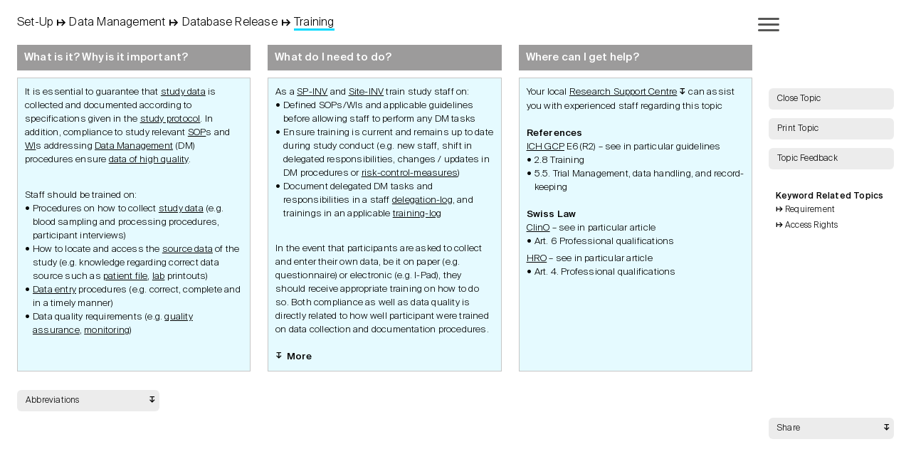

--- FILE ---
content_type: text/html;charset=UTF-8
request_url: https://www.easy-gcs.ch/grid/yecs/set-up/data-handling/database/training.html
body_size: 189709
content:
<!doctype html>
<html class="mac pc chrome loading matrix-topic open-detail" lang="en" itemscope>
 <head>
  <meta charset="utf-8"> <!--[if IE]><meta http-equiv="X-UA-Compatible" content="IE=edge,chrome=1" /><![endif]-->
  <meta name="HandheldFriendly" content="True">
  <meta name="viewport" content="width=device-width, initial-scale=1.0, maximum-scale=2.0, user-scalable=1 shrink-to-fit=no">
  <meta name="apple-mobile-web-app-title" content="Training">
  <meta name="format-detection" content="telephone=no">
  <meta name="color-scheme" content="dark light">
  <title>Training - Database Release - Data Management - Set-Up - Your Easy Guide to Clinical Studies</title> <base href="https://www.easy-gcs.ch">
  <meta name="application-name" content="Training">
  <meta name="google" content="notranslate">
  <meta name="Generator" content="Magnolia CMS implemented by esense.ch">
  <meta name="DC.Title" content="Training - Database Release - Data Management - Set-Up - Your Easy Guide to Clinical Studies">
  <meta name="DC.Format" content="text/html">
  <link rel="canonical" href="https://www.easy-gcs.ch/grid/yecs/set-up/data-handling/database/training.html">
  <link href="/.resources/matrix/webresources/images/favicon.ico" rel="shortcut icon" type="image/x-icon">
  <link href="/.resources/matrix/webresources/images/favicon.ico" rel="icon" type="image/x-icon">
  <meta name="twitter:card" content="summary">
  <meta name="twitter:title" content="Training - Database Release - Data Management - Set-Up - Your Easy Guide to Clinical Studies">
  <meta name="twitter:url" content="https://www.easy-gcs.ch/grid/yecs/set-up/data-handling/database/training.html">
  <meta property="og:url" content="https://www.easy-gcs.ch/grid/yecs/set-up/data-handling/database/training.html">
  <meta property="og:type" content="website">
  <meta property="og:title" content="Training - Database Release - Data Management - Set-Up - Your Easy Guide to Clinical Studies">
  <meta property="og:description" content="Training - Database Release - Data Management - Set-Up - Your Easy Guide to Clinical Studies">
  <meta property="og:site_name" content="Training - Database Release - Data Management - Set-Up - Your Easy Guide to Clinical Studies">
  <link type="text/css" href="/.resources/matrix/webresources/STATIC/all.css" rel="stylesheet">
  <link type="text/css" href="/.resources/matrix/webresources/STATIC/print.css" rel="stylesheet" media="print">
  <script>
    let rootElement = document.querySelector('html') || "";
    if(rootElement.classList.contains('matrix-root') || rootElement.classList.contains('matrix-phase') || rootElement.classList.contains('matrix-subject') || rootElement.classList.contains('matrix-keyword') || rootElement.classList.contains('matrix-topic')) {
        // dark mode
        let darkMode = localStorage.getItem( "darkMode");
        const enableDarkMode = () => {
            rootElement.classList.add("dark-mode");
            localStorage.setItem("darkMode", "enabled");
        };
        const disableDarkMode = () => {
            rootElement.classList.remove("dark-mode");
            localStorage.setItem("darkMode", null);
        };
        if (darkMode === "enabled") {
            enableDarkMode();
        }

        // banner
        let infoBanner = localStorage.getItem( "infoBanner");
        const showInfoBanner = () => {
            rootElement.classList.add("has-banner");
        };
        const hideInfoBanner = () => {
            rootElement.classList.remove("has-banner");
            const date = new Date();
            const day = date.getDay();
            const month = date.getMonth()+1;
            const year = date.getFullYear();
            const dateAnchor = year+""+month+""+day;
            localStorage.setItem("infoBanner", dateAnchor);
        };
        const date = new Date();
        const day = date.getDay();
        const month = date.getMonth()+1;
        const year = date.getFullYear();
        const dateAnchor = year+""+month+""+day;
        if (infoBanner !== dateAnchor) {
            showInfoBanner();
        }
    }
</script> <!-- Matomo -->
  <script type="text/javascript">  var _paq = window._paq = window._paq || [];  /* tracker methods like "setCustomDimension" should be called before "trackPageView" */  _paq.push(['trackPageView']);  _paq.push(['enableLinkTracking']);  (function() {    var u="https://webstats.oriented.net/";    _paq.push(['setTrackerUrl', u+'piwik.php']);    _paq.push(['setSiteId', '49']);    var d=document, g=d.createElement('script'), s=d.getElementsByTagName('script')[0];    g.type='text/javascript'; g.async=true; g.src=u+'piwik.js'; s.parentNode.insertBefore(g,s);  })();</script><!-- End Matomo Code -->
 </head>
 <body>
  <section id="container">
   <header id="header">
    <div id="logo"><a href="/entrypage.html" title="YECS: Your Easy Guide to Clinical Studies"><span>YECS</span><h1>Your Easy Guide to Clinical Studies</h1></a>
    </div>
    <div id="menu-wrapper">
     <nav>
      <ul id="menu">
       <li><a href="/entrypage.html" title="Entrypage">Entrypage</a></li>
       <li><a class="active" href="/grid/yecs.html" title="Easy-GCS Grid">Easy-GCS Grid</a></li>
       <li><a href="/ai-search.html" title="Easy-GCS AI Search">Easy-GCS AI Search</a></li>
       <li><a href="/user-instructions.html" title="User Instructions">User Instructions</a></li>
       <li><a href="/about-easy-gcs.html" title="About Easy-GCS">About Easy-GCS</a></li>
       <li><a href="/Disclaimer.html" title="Disclaimer">Disclaimer</a></li>
      </ul>
      <ul id="language">
       <li><a href="/de/grid/yecs/set-up/data-handling/database/training.html" title="German">D</a></li>
       <li><a class="active" href="/grid/yecs/set-up/data-handling/database/training.html" title="English">E</a></li>
      </ul>
      <div id="topic-buttons-small"><span class="back-to-matrix">Close Topic</span> <span onclick="window.print()">Print Topic</span> <span class="feedback-button">Topic Feedback</span>
      </div>
     </nav> <span class="close top-left"></span>
    </div>
    <div id="matrix-menu">
     <div id="matrix-phase-menu"><span class="title">Choose Study Phase</span>
      <div>
       <div class="matrix-cell header-cell" data-col="col1">
        <dl class="cell-header">
         <dt class="phase-title" data-url="/grid/yecs/basic.html">
          Basic
         </dt> <!-- toggle class open -->
         <dd>
          <div class="description">
           <p class="no-bullet">Provides some background knowledge and basic definitions</p>
          </div> <span class="toggle"></span>
         </dd>
        </dl>
       </div>
       <div class="matrix-cell header-cell" data-col="col2">
        <dl class="cell-header">
         <dt class="phase-title" data-url="/grid/yecs/concept.html">
          Concept
         </dt> <!-- toggle class open -->
         <dd>
          <div class="description">
           <p>Starts with a study idea</p>
           <p>Ends after having assessed and evaluated study feasibility</p>
          </div> <span class="toggle"></span>
         </dd>
        </dl>
       </div>
       <div class="matrix-cell header-cell" data-col="col3">
        <dl class="cell-header">
         <dt class="phase-title" data-url="/grid/yecs/development.html">
          Development
         </dt> <!-- toggle class open -->
         <dd>
          <div class="description">
           <p>Starts with confidence that the study is feasible</p>
           <p>Ends after having received ethics and regulatory approval</p>
          </div> <span class="toggle"></span>
         </dd>
        </dl>
       </div>
       <div class="matrix-cell header-cell active-col" data-col="col4">
        <dl class="cell-header">
         <dt class="phase-title" data-url="/grid/yecs/set-up.html">
          Set-Up
         </dt> <!-- toggle class open -->
         <dd>
          <div class="description">
           <p>Starts with ethics and regulatory approval</p>
           <p>Ends after successful study initiation</p>
          </div> <span class="toggle"></span>
         </dd>
        </dl>
       </div>
       <div class="matrix-cell header-cell" data-col="col5">
        <dl class="cell-header">
         <dt class="phase-title" data-url="/grid/yecs/conduct.html">
          Conduct
         </dt> <!-- toggle class open -->
         <dd>
          <div class="description">
           <p>Starts with participant recruitment</p>
           <p>Ends after the last participant has completed the last study visit</p>
          </div> <span class="toggle"></span>
         </dd>
        </dl>
       </div>
       <div class="matrix-cell header-cell" data-col="col6">
        <dl class="cell-header">
         <dt class="phase-title" data-url="/grid/yecs/completion.html">
          Completion
         </dt> <!-- toggle class open -->
         <dd>
          <div class="description">
           <p>Starts with last study visit completed</p>
           <p>Ends after study publication and archiving</p>
          </div> <span class="toggle"></span>
         </dd>
        </dl>
       </div>
      </div>
     </div>
     <div id="matrix-subject-menu"><span class="title">Choose Subject</span>
      <div>
       <div class="matrix-cell" data-col="col1" data-row="row1">
        <div class="cell-header"><span class="subject-title ">Protocol</span>
        </div>
       </div>
       <div class="matrix-cell" data-col="col1" data-row="row2">
        <div class="cell-header"><span class="subject-title ">Management</span>
        </div>
       </div>
       <div class="matrix-cell" data-col="col1" data-row="row3">
        <div class="cell-header"><span class="subject-title ">Ethics and Laws</span>
        </div>
       </div>
       <div class="matrix-cell" data-col="col1" data-row="row4">
        <div class="cell-header"><span class="subject-title ">Documents</span>
        </div>
       </div>
       <div class="matrix-cell" data-col="col1" data-row="row5">
        <div class="cell-header"><span class="subject-title ">Safety</span>
        </div>
       </div>
       <div class="matrix-cell active-col" data-col="col1" data-row="row6">
        <div class="cell-header active"><span class="subject-title  active">Data Management</span>
        </div>
       </div>
       <div class="matrix-cell" data-col="col1" data-row="row7">
        <div class="cell-header"><span class="subject-title ">Statistic Methodology</span>
        </div>
       </div>
       <div class="matrix-cell" data-col="col1" data-row="row8">
        <div class="cell-header"><span class="subject-title ">Quality and Risk</span>
        </div>
       </div>
       <div class="matrix-cell" data-col="col1" data-row="row9">
        <div class="cell-header"><span class="subject-title ">Monitoring</span>
        </div>
       </div>
       <div class="matrix-cell" data-col="col1" data-row="row10">
        <div class="cell-header"><span class="subject-title ">Drug or Device</span>
        </div>
       </div>
       <div class="matrix-cell" data-col="col1" data-row="row11">
        <div class="cell-header"><span class="subject-title ">Biobanking</span>
        </div>
       </div>
      </div> <span class="title select-topic">Choose Topic</span>
     </div>
    </div> <span id="menu-button"><span></span></span>
   </header>
   <article id="matrix-overlay" class="active" data-content="">
    <div id="overlay-wrapper">
     <div id="overlay-content">
      <header>
       <h2 id="breadcrumb"><a href="/grid/yecs/set-up/data-handling.html" title="Phase Set-Up and Subject Data Management"><span>Set-Up</span><em>↦</em><span>Data Management</span></a><em>↦</em><a href="/grid/yecs/set-up/data-handling/database.html" title="Keyword Database Release">Database Release</a><em>↦</em><span>Training</span></h2>
       <div id="topic-menu"><a class="anchor" href="#section-1" title="">What is it? Why is it important?</a> <a class="anchor" href="#section-2" title="">What do I need to do?</a> <a class="anchor" href="#section-3" title="">Where can I get help?</a>
       </div>
      </header>
      <div class="clear">
       <div class="box" id="section-1">
        <h3>What is it? Why is it important?</h3>
        <div class="wrap">
         <p>It is essential to guarantee that <a href="/grid/yecs/basic/data-handling/study-database/study-data.html#topic">study data</a> is collected and documented according to specifications given in the <a href="/grid/yecs/development/documents/required-documents/study-protocol.html#topic">study protocol</a>. In addition, compliance to study relevant <a href="/grid/yecs/basic/documents/standard-operating-procedures/purpose.html#topic">SOP</a>s and <a href="/grid/yecs/basic/documents/working-instructions/purpose.html#topic">WI</a>s addressing <a href="/grid/yecs/basic/data-handling/data-management.html#keyword">Data Management</a> (DM) procedures ensure <a href="/grid/yecs/development/data-handling/data-quality.html#keyword">data of high quality</a>.</p>
         <p>&#xa0;</p>
         <p>Staff should be trained on:</p>
         <ul>
          <li>Procedures on how to collect <a href="/grid/yecs/basic/data-handling/study-database/study-data.html#topic">study data</a>&#xa0;(e.g. blood sampling and processing procedures, participant interviews)</li>
          <li>How to locate and access the <a href="/grid/yecs/development/management/study-documents/source-data.html#topic">source data</a> of the study (e.g. knowledge regarding correct data source such as <a href="/grid/yecs/conduct/documents/required-documents/patient-file.html#topic">patient file</a>, <a href="/grid/yecs/set-up/management/laboratory/aim.html#topic">lab</a> printouts)</li>
          <li><a href="/grid/yecs/conduct/data-handling/data-entry.html#keyword">Data entry</a> procedures (e.g. correct, complete and in a timely manner)</li>
          <li>Data quality requirements (e.g. <a href="/grid/yecs/development/data-handling/data-quality/quality-management.html#topic">quality assurance</a>, <a href="/grid/yecs/concept/monitoring/monitoring/aim.html#topic">monitoring</a>)</li>
         </ul>
        </div>
       </div>
       <div class="box" id="section-2">
        <h3>What do I need to do?</h3>
        <div class="wrap">
         <p>As a <a href="/grid/yecs/concept/data-handling/stakeholders/sponsor-investigator.html#topic">SP-INV</a> and <a href="/grid/yecs/concept/data-handling/stakeholders/site-investigator.html#topic">Site-INV</a> train study staff on:</p>
         <ul>
          <li>Defined SOPs/WIs and applicable guidelines before allowing staff to perform any DM tasks</li>
          <li>Ensure training is current and remains up to date during study conduct (e.g. new&#xa0;staff, shift&#xa0;in delegated responsibilities, changes / updates&#xa0;in DM procedures or <a href="/yecs/development/quality-and-risk/study-risk-management/risk-control-measures.html#topic">risk-control-measures</a>)</li>
          <li>Document delegated DM tasks and responsibilities in a staff <a href="/grid/yecs/basic/documents/logs/purpose.html#topic">delegation-log</a>, and trainings in an applicable <a href="/grid/yecs/basic/documents/logs/purpose.html#topic">training-log</a></li>
         </ul>
         <p>&#xa0;</p>
         <p>In the event that participants are asked to collect and enter their own data, be it on paper (e.g. questionnaire) or electronic (e.g. I-Pad), they should receive appropriate training on how to do so. Both compliance as well as data quality is directly related to how well participant were trained on data collection and documentation procedures.</p>
         <h4 class="more toggle">More</h4>
         <div class="more-content">
          <p>Training should be done:</p>
          <ul>
           <li>Prior to performing study delegated tasks</li>
           <li>By a qualified trainer&#xa0;or if manageable through self-training</li>
           <li>Either on-site, face-to-face, by telephone or other applicable mean</li>
           <li>During study <a href="/grid/yecs/set-up/monitoring/site-initation-visit/aim.html#topic">initiation</a>&#xa0;and&#xa0;repeated&#xa0;during study conduct especially in the event of poor&#xa0;<a href="/grid/yecs/conduct/management/responsibility-and-oversight/compliance.html#topic">compliance</a></li>
           <li>Whenever necessary and before changes to study&#xa0;conduct (e.g. novel staff, major changes of <a href="/grid/yecs/concept/data-handling/clinical-data-mgmt-system/selection.html#topic">CDMS</a>)</li>
          </ul>
          <p>&#xa0;</p>
          <p>Both trainer and trainee date and sign the <a href="/grid/yecs/basic/documents/logs/purpose.html#topic">training-log</a>. By signing, the trainee confirms with his/her signature to have read and understood its content.</p>
          <p>&#xa0;</p>
          <p>On the training log always refer to type of documents trained (e.g. SOPs, guidelines). Include document name, date, and version number.</p>
         </div>
        </div>
       </div>
       <div class="box" id="section-3">
        <h3>Where can I get help?</h3>
        <div class="wrap">
         <div class="more toggle inline">
          <p>Your local <strong>Research Support Centre</strong><span>↧</span> can assist you with experienced staff regarding this topic</p>
         </div>
         <div class="more-content">
          <ul>
           <li><p>Basel, Departement&#xa0;Klinische Forschung (DKF), <a target="_blank" href="https://dkf.unibas.ch/en">dkf.unibas.ch</a></p></li>
           <li><p>Lugano, Clinical Trials Unit (CTU-EOC), <a target="_blank" href="https://www.ctueoc.ch">ctueoc.ch</a></p></li>
           <li><p>Bern, Department of Clinical Research (DCR), <a target="_blank" href="https://dcr.unibe.ch">dcr.unibe.ch</a></p></li>
           <li><p>Geneva, Clinical Research Center (CRC), <a target="_blank" href="https://crc.hug.ch">crc.hug.ch</a></p></li>
           <li><p>Lausanne, Clinical Research Center (CRC), <a target="_blank" href="https://www.chuv.ch/crc">chuv.ch</a></p></li>
           <li><p>St. Gallen, Clinical Trials Unit&#xa0;(CTU), <a target="_blank" href="https://www.h-och.ch/ueber-uns/organisation/departemente/medizinisches-forschungszentrum/fachbereiche/clinical-trials-unit-ctu/">h-och.ch</a></p></li>
           <li><p>Zürich, Clinical Trials Center (CTC), <a target="_blank" href="https://www.usz.ch/fachbereich/clinical-trials-center/">usz.ch</a></p></li>
          </ul>
         </div>
         <h3 class="title">References</h3>
         <p><a target="_blank" href="https://www.ich.org/page/efficacy-guidelines">ICH GCP</a> E6(R2) – see in particular guidelines</p>
         <ul>
          <li>2.8 Training</li>
          <li>5.5. Trial Management, data handling, and record-keeping</li>
         </ul>
         <h3 class="title">Swiss Law</h3>
         <p><a target="_blank" href="https://www.fedlex.admin.ch/eli/cc/2013/643/en">ClinO</a> – see in particular article</p>
         <ul>
          <li>Art. 6 Professional qualifications</li>
         </ul>
         <p><a target="_blank" href="https://www.fedlex.admin.ch/eli/cc/2013/642/en">HRO</a> – see in particular article</p>
         <ul>
          <li>Art. 4. Professional qualifications</li>
         </ul>
        </div>
       </div>
      </div>
      <div id="abbreviations">
       <dl class="button">
        <dt>
         Abbreviations
        </dt>
        <dd>
         <ul>
          <li>ClinO – Clinical Trials Ordinance</li>
          <li>CDMS – Clinical Data Management System</li>
          <li>CRF – Case Report Form</li>
          <li>CTU – Clinical Trials Unit</li>
          <li>DM – Data Management</li>
          <li>HRO – Human Research Ordinance</li>
          <li>ICH GCP – International Council for Harmonisation - Good Clinical Practice</li>
          <li>Site-INV – Site Investigator</li>
          <li>SOP – Standard Operating Procedures</li>
          <li>SP-INV – Sponsor Investigator</li>
          <li>WI – Working Instructions</li>
         </ul>
        </dd>
        <dd class="toggle"></dd>
       </dl>
      </div>
     </div>
     <aside id="overlay-aside"><a class="button back-to-search" href="/grid/yecs/set-up/data-handling/database.html" title="Back to Search">Back to Search</a> <a class="button close exit" href="/grid/yecs/set-up/data-handling/database.html" title="Back to Grid">Back to Grid</a> <a class="button close" href="/grid/yecs/set-up/data-handling/database.html" title="Close Topic">Close Topic</a> <span class="button" onclick="window.print()">Print Topic</span> <span class="button feedback-button">Topic Feedback</span> <span class="button back-to-last" onclick="window.history.back()">Back</span> <span class="button back-to-topic" onclick="window.history.back()">Previous Topic</span> <strong class="title">Keyword Related Topics</strong>
      <ol>
       <li><a href="/grid/yecs/set-up/data-handling/database/development" title="Requirement">Requirement</a></li>
       <li><a href="/grid/yecs/set-up/data-handling/database/access-rights" title="Access Rights">Access Rights</a></li>
      </ol> <span class="toggle"></span>
      <dl class="share-box button drop-button">
       <dt class="toggle-title">
        Share
       </dt>
       <dd class="share-grid"><a href="https://api.whatsapp.com/send?text=Your%20Easy%20Guide%20to%20Clinical%20Studies%3A%20Set-Up%20%E2%86%A6%20Data%20Management%20%E2%86%A6%20Database%20Release%20%E2%86%A6%20Training+http%3A%2F%2Fwww.easy-gcs.ch%2Fgrid%2Fyecs%2Fset-up%2Fdata-handling%2Fdatabase%2Ftraining.html" onclick="window.open(this.href, 'facebookwindow','left=20,top=20,width=600,height=700,toolbar=0,resizable=1'); return false;" target="_blank">
         <svg xmlns="http://www.w3.org/2000/svg" viewbox="0 0 24 24"><path d="M12.031 6.172c-3.181 0-5.767 2.586-5.768 5.766-.001 1.298.38 2.27 1.019 3.287l-.582 2.128 2.182-.573c.978.58 1.911.928 3.145.929 3.178 0 5.767-2.587 5.768-5.766.001-3.187-2.575-5.77-5.764-5.771zm3.392 8.244c-.144.405-.837.774-1.17.824-.299.045-.677.063-1.092-.069-.252-.08-.575-.187-.988-.365-1.739-.751-2.874-2.502-2.961-2.617-.087-.116-.708-.94-.708-1.793s.448-1.273.607-1.446c.159-.173.346-.217.462-.217l.332.006c.106.005.249-.04.39.298.144.347.491 1.2.534 1.287.043.087.072.188.014.304-.058.116-.087.188-.173.289l-.26.304c-.087.086-.177.18-.076.354.101.174.449.741.964 1.201.662.591 1.221.774 1.394.86s.274.072.376-.043c.101-.116.433-.506.549-.68.116-.173.231-.145.39-.087s1.011.477 1.184.564.289.13.332.202c.045.072.045.419-.1.824zm-3.423-14.416c-6.627 0-12 5.373-12 12s5.373 12 12 12 12-5.373 12-12-5.373-12-12-12zm.029 18.88c-1.161 0-2.305-.292-3.318-.844l-3.677.964.984-3.595c-.607-1.052-.927-2.246-.926-3.468.001-3.825 3.113-6.937 6.937-6.937 1.856.001 3.598.723 4.907 2.034 1.31 1.311 2.031 3.054 2.03 4.908-.001 3.825-3.113 6.938-6.937 6.938z" />
         </svg> </a> <a href="http://www.easy-gcs.ch/grid/yecs/set-up/data-handling/database/training.html" class="copy" data-clipboard-target="#copy-item" data-value="http://www.easy-gcs.ch/grid/yecs/set-up/data-handling/database/training.html" data-copy-button>
         <svg xmlns="http://www.w3.org/2000/svg" viewbox="0 0 24 24"><path d="M12,0C5.4,0,0,5.4,0,12s5.4,12,12,12s12-5.4,12-12S18.6,0,12,0z M13.6,15.7L12,17.4c-0.7,0.7-1.6,1.1-2.7,1.1c-1,0-1.9-0.4-2.7-1.1s-1.1-1.6-1.1-2.7c0-1,0.4-1.9,1.1-2.7l1.6-1.6c0.3-0.3,0.7-0.3,1,0c0.3,0.3,0.3,0.7,0,1L7.7,13c-0.4,0.4-0.7,1-0.7,1.6c0,0.6,0.2,1.2,0.7,1.6c0.9,0.9,2.4,0.9,3.3,0l1.6-1.6c0.3-0.3,0.7-0.3,1,0C13.9,15,13.9,15.4,13.6,15.7z M14.1,11l-3.2,3.2c-0.1,0.1-0.4,0.2-0.5,0.2s-0.4-0.1-0.5-0.2c-0.3-0.3-0.3-0.8,0-1L13,9.9c0.3-0.3,0.7-0.3,1,0C14.4,10.2,14.4,10.7,14.1,11z M17.4,12l-1.6,1.6c-0.1,0.1-0.4,0.2-0.5,0.2s-0.4-0.1-0.5-0.2c-0.3-0.3-0.3-0.7,0-1l1.6-1.6c0.4-0.4,0.7-1,0.7-1.6c0-0.6-0.2-1.2-0.7-1.6c-0.9-0.9-2.4-0.9-3.3,0l-1.6,1.6c-0.3,0.3-0.7,0.3-1,0c-0.3-0.3-0.3-0.7,0-1L12,6.6c0.7-0.7,1.6-1.1,2.7-1.1c1,0,1.9,0.4,2.7,1.1s1.1,1.6,1.1,2.7C18.5,10.4,18.1,11.3,17.4,12z" />
         </svg> <span data-success data-overlay>Link successfuly copied</span> <span data-deny data-overlay>Your Browser does not allow copy</span> </a> <span id="copy-item" class="hidden" aria-hidden="true">http://www.easy-gcs.ch/grid/yecs/set-up/data-handling/database/training.html</span> <a href="mailto:?subject=Your%20Easy%20Guide%20to%20Clinical%20Studies%3A%20Set-Up%20%E2%86%A6%20Data%20Management%20%E2%86%A6%20Database%20Release%20%E2%86%A6%20Training&amp;body=No%20matter%20the%20current%20status%20of%20your%20research%20project%2C%20access%20and%20be%20surprised%20how%20simple%20it%20is%20to%20navigate%20the%20complex%20world%20of%20clinical%20research!%0A%0Ahttp%3A%2F%2Fwww.easy-gcs.ch%2Fgrid%2Fyecs%2Fset-up%2Fdata-handling%2Fdatabase%2Ftraining.html" target="_blank">
         <svg xmlns:xlink="http://www.w3.org/1999/xlink" viewbox="0 0 512 512"><path d="M256.4,0.7c-141.4,0-256,114.6-256,256s114.6,256,256,256s256-114.6,256-256S397.8,0.7,256.4,0.7z M410,250.9c-3.5,40.2-20.7,61.2-34.5,71.7s-30.4,15.2-44.7,12.6c-13.5-2.4-25.5-10.2-33.2-21.6c-14.2,14.3-33.6,22.2-53.8,22c-18,0.1-35.3-7.4-47.4-20.7c-14-15.3-20.9-37.4-18.9-60.6c3.8-43.1,38.1-70.6,70-75.7c33.5-5.3,64.3,8,77.4,24l4.7,5.7l-7.8,62c-1.5,17.6,4,28.9,15.1,30.9c2.9,0.5,10-0.2,17.7-6.1c8.3-6.3,18.6-19.7,21-47.3c2.9-32.7-5.4-60.5-23.7-80.6c-19.1-20.8-48.1-31.8-84-31.8c-66.5,0-125.3,54.7-131.2,121.8c-2.8,32.2,7,62.4,27.6,84.8c20.1,22,48.4,34.1,79.6,34.1c23.4,0,37.7-2.5,60.9-10.8l16.3-5.8l11.6,32.5l-16.2,5.8c-26.9,9.6-45.1,12.8-72.5,12.8c-41,0-78.2-16.1-105-45.3c-27.2-29.7-40.1-69.1-36.5-111.1c3.6-41,22.7-79.5,53.9-108.5S227.2,101,268,101c45.8,0,83.6,14.9,109.4,43C402.1,171,413.7,208.9,410,250.9z" /> <path d="M253.5,221c-14.8,2.3-31.6,15.8-33.3,36.3c-1,11.1,2,21.2,8.1,27.9c4.6,5,11.1,7.9,17.9,7.8c19.7,0,33.8-14.8,36.8-38.6l1.8-13.9h0.1l1.6-13.1C276.5,221.4,264.9,219.2,253.5,221L253.5,221z" />
         </svg> </a>
       </dd>
       <dd class="toggle"></dd>
      </dl>
     </aside>
    </div>
    <div id="topic-feedback">
     <div>
      <div class="form-wrapper clear">
       <div id="topic-path"><span>Set-Up ↦ Data Management ↦ Database Release ↦ <span>Training</span></span>
       </div>
       <form id="feedbackForm" method="post" action="" enctype="multipart/form-data">
        <div class="form-item-hidden"><input type="hidden" name="mgnlModelExecutionUUID" value="a92102a6-1fdf-4268-ab41-032e6e7fa0cf"> <input type="hidden" name="field" value=""> <input type="hidden" name="csrf" value="iWSUsAnC1QOGOAL-fexukSDMxxs9kYZHyEPW6A-6quo:AAABm-GUnl4:rq7XEbP-OBPnA-2JYFoE7A">
        </div><!-- end form-item-hidden -->
        <fieldset>
         <div class="select-fieldset"><label class="select-label" for="expertise"> What is your main professional expertise? * </label>
          <div class="select"><select required id="expertise" name="expertise"> <option value="" selected>Please choose</option> <option value="Physician">Physician</option> <option value="Study Nurse / Coordinator">Study Nurse / Coordinator</option> <option value="Project Manager">Project Manager</option> <option value="Data Manager">Data Manager</option> <option value="Monitor">Monitor</option> <option value="Statistician">Statistician</option> <option value="Quality Manager">Quality Manager</option> <option value="Researcher">Researcher</option> <option value="Student">Student</option> <option value="Other">Other</option> </select>
          </div>
         </div><!-- end class="form-row" -->
         <div class="checkbox-fieldset"><label class="select-label" for="topicQuestion"> Please indicate to which TOPIC question(s) you would like to give a feedback? * </label>
          <div class="box">
           <div class="form-item"><input class="checkbox" type="checkbox" id="topicQuestion_0" name="topicQuestion" value="What is it? Why is it important?"> <label for="topicQuestion_0">What is it? Why is it important?</label>
           </div><!-- end form-item -->
           <div class="form-item"><input class="checkbox" type="checkbox" id="topicQuestion_1" name="topicQuestion" value="What do I need to do?"> <label for="topicQuestion_1">What do I need to do?</label>
           </div><!-- end form-item -->
           <div class="form-item"><input class="checkbox" type="checkbox" id="topicQuestion_2" name="topicQuestion" value="Where can I get Help?"> <label for="topicQuestion_2">Where can I get Help?</label>
           </div><!-- end form-item -->
           <div class="form-item"><input class="checkbox" type="checkbox" id="topicQuestion_3" name="topicQuestion" value="General feedback"> <label for="topicQuestion_3">General feedback</label>
           </div><!-- end form-item -->
          </div>
         </div><!-- end class="form-row" -->
         <div><label for="text"> Please enter your feedback here * </label> <textarea name="text" id="text" required autocomplete="off" rows="4"></textarea>
         </div>
         <div><label for="firstname"> First Name </label> <input name="firstname" id="firstname" autocomplete="off" type="text" value="">
         </div>
         <div><label for="lastname"> Last Name </label> <input name="lastname" id="lastname" autocomplete="off" type="text" value="">
         </div>
         <div><label for="email"> E-Mail </label> <input name="email" id="email" autocomplete="off" type="text" value="">
         </div>
         <div class="button-wrapper"><input class="submit" type="submit" value="Senden">
         </div><!-- end navigation-button-wrapper -->
        </fieldset>
       </form>
      </div> <span class="close"></span>
     </div>
    </div>
   </article>
   <div id="matrix-wrapper" class="cell-active"><span id="table-caption">Study</span>
    <div id="matrix-table" style="--rowCounter: 11">
     <div class="matrix-cell header-cell" data-col="col1">
      <dl class="cell-header">
       <dt class="phase-title" data-url="/grid/yecs/basic.html"><span>Basic</span>
       </dt>
       <dd>
        <div class="description">
         <p class="no-bullet">Provides some background knowledge and basic definitions</p>
        </div> <span class="toggle"></span>
       </dd>
      </dl>
     </div>
     <div class="matrix-cell" data-col="col1" data-row="row1">
      <div class="cell-header"><span class="phase-title"> Basic </span> <span class="subject-title" data-id="protocol"> <span>Protocol</span> </span>
      </div>
      <div class="cell-content" data-url="/grid/yecs/basic/protocol.html">
       <ol class="active">
        <li class="keyword"><span class="keyword-title"> <a href="/grid/yecs/basic/protocol/research-and-ethics.html" title="Show Keyword Research and Ethics"> Research and Ethics </a> </span>
         <ol>
          <li class="topic"><a href="/grid/yecs/basic/protocol/research-and-ethics/principles.html" title="Show Detail of Topic Principles"> Principles </a> <span class="search-string" data-content="10819955,2000,2015,2nd,about,accordance,adapted,agreement,answer,answers,any,art,articles,based,burdens,can,change,chapter,clinical,collection,compliant,conduct,conducted,conflict,consent,ctu,decide,design,does,edition,emanuel,enough,ethical,ethically,ethics,experienced,factors,fair,favourable,freely,from,gcp,give,grady,guarantee,guideline,hra,human,ich,implement,important,inconvenience,independent,informed,interest,introduction,its,jama,justify,know,law,learned,lessons,local,makes,manual,measures,met,methodological,mind,minimises,must,often,order,other,over,participant,participants,participate,particular,person,pmid,potential,practitioners,precedence,principle,principles,privacy,privilege,proposal,proposed,protection,protective,provide,publication,ratio,referenced,references,relevant,requirements,research,respect,review,revised,right,rigorous,risk,risk-benefit,risks,safety,sams,scientific,scientifically,see,selection,seven,should,site-inv,socially,sole,some,sp-inv,staff,state,studies,study,subjects,subsidiarity,support,swiss,takes,topic,treated,trials,understandable,unrelated,valuable,vulnerability,wendler,what,whether,withdraw,you,your
"></span></li>
          <li class="topic"><a href="/grid/yecs/basic/protocol/research-and-ethics/ethical-dilemma.html" title="Show Detail of Topic Ethical Dilemma"> Ethical Dilemma </a> <span class="search-string" data-content="2015,2nd,accordance,adapted,aim,alleviate,apparent,ask,aware,based,because,becomes,can,chapter,clinical,concerns,conducted,conflicting,consequences,consequently,contrast,dilemma,dilemmas,does,dual,edition,ensure,especially,ethical,ethically,ethics,exist,existing,fear,financial,find,focus,free,from,gain,gcp,group,guideline,handle,how,human,ich,important,include,integrity,interest,interests,introduction,jeopardising,join,knowledge,manual,may,must,obligations,other,own,participant,participants,participate,particular,patients,perceive,perform,physician,physicians,pose,potential,practitioners,pressure,primarily,principle,principles,problems,project,projects,provide,publication,questions,references,refusal,reputation,research,researcher,responsibilities,revised,right,role,safety,sams,see,serves,should,site-inv,society,solutions,sound,sp-inv,special,strives,striving,study,subjects,suffering,those,treating,trials,welfare,what,when,who,whole,withdrawal,without
"></span></li>
         </ol></li>
        <li class="keyword"><span class="keyword-title"> <a href="/grid/yecs/basic/protocol/the-study-protocol.html" title="Show Keyword Study Protocol"> Study Protocol </a> </span>
         <ol>
          <li class="topic"><a href="/grid/yecs/basic/protocol/the-study-protocol/aim.html" title="Show Detail of Topic Aim"> Aim </a> <span class="search-string" data-content="14155,2020,20916,21-22,access,according,act,aim,allowing,already,also,amendment,analysis,annex,appendix,applicable,apply,approach,approval,approved,art,article,articles,aspects,assessment,assist,audience,authorities,background,been,benefit,biological,burdens,categorisation,changes,checklist,checklists,cip,clear,clinical,clino,clino-md,committee,competence,complexity,complied,concise,conduct,conducted,confidentiality,consider,considerations,control,convince,cost,cover,data,declaration,definition,delay,describe,described,description,descriptions,descriptive,design,designed,detailed,deviations,device,different,during,eliminate,endpoint,english,ensure,ethics,evaluation,expected,expert,external,facilitate,feasible,flowchart,foph,from,gcp,glossary,good,group,guidelines,handled,have,having,health,health-related,helsinki,how,hra,hro,hypothesis,ich,ich-gcp,icip,implementation,importance,important,incentives,include,international,intervention,investigational,investigations,iso,language,law,laws,leader,liable,links,manager,material,may,measures,medical,methodology,methods,minimize,mitigate,modifications,monitor,must,national,once,one,only,operationally,order,other,others,outcome,participants,particular,peer,persons,plan,planned,planning,population,practice,preferably,principles,prior,project,protection,protective,protocol,protocols,provide,qualified,quality,question,randomisation,rational,reach,refer,references,referred,regulations,regulatory,related,relevant,replication,require,required,requirement,requirements,research,researchers,respective,responsible,results,reviewed,reviews,rights,risk-benefit-ratio,risk-category,risks,rules,safety,same,scientific,scientifically,sections,see,select,site-inv,sops,sp-inv,specifications,spirit,staff,standardize,statement,statistical,statistician,storage,studies,study,submission,subsidiarity,successful,support,swiss,swissethics,swissmedic,template,templates,through,topic,transparency,trial,under,unnecessary,use,value,want,way,well-being,well-defined,what,when,which,why,wis,without,working,would,write,write-up,writing,you,your
"></span></li>
         </ol></li>
       </ol>
      </div>
     </div>
     <div class="matrix-cell" data-col="col1" data-row="row2">
      <div class="cell-header"><span class="phase-title"> Basic </span> <span class="subject-title" data-id="management"> <span>Management</span> </span>
      </div>
      <div class="cell-content" data-url="/grid/yecs/basic/management.html">
       <ol class="active">
        <li class="keyword"><span class="keyword-title"> <a href="/grid/yecs/basic/management/study-management.html" title="Show Keyword Study Management"> Study Management </a> </span>
         <ol>
          <li class="topic"><a href="/grid/yecs/basic/management/study-management/definition.html" title="Show Detail of Topic Definition"> Definition </a> <span class="search-string" data-content="14155,2020,20916,ability,access,achieve,activities,additional,adequate,also,applicable,auditor,backbone,biobanking,can,clinical,clino,clino-md,cohort,collected,committee,conduct,control,coordinate,coordinator,cost,ctu,data,declaration,definition,depending,devices,disposable,done,education,ensure,etc,ethics,evaluation,experienced,expert,expertise,experts,external,federal,field,fields,financial,framework,free,further,gcp,get,guidelines,handbook,health,helsinki,hro,human,ich,ich-gcp,implementation,important,information,international,investigation,involved,iso,laboratories,laboratory,lawyers,liable,links,list,local,management,manager,managers,mean,medical,might,monitor,must,necessary,nurse,objective,office,ongoing,operate,order,organisations,organise,other,outcome,overall,participants,particular,partners,patient,people,pharmacist,physician,plan,planning,players,principles,professional,project,provide,providers,public,quality,realise,references,regulatory,required,requirements,requires,research,resources,responsible,rights,role,safety,samw,sections,see,service,site,site-inv,sites,sp-inv,specialist,staff,statistician,studies,study,subjects,successful,summary,support,supporting,swissethics,swissmedic,taipei,termination,things,through,time,topic,type,various,when,within,words,would,you,your
"></span></li>
         </ol></li>
       </ol>
      </div>
     </div>
     <div class="matrix-cell" data-col="col1" data-row="row3">
      <div class="cell-header"><span class="phase-title"> Basic </span> <span class="subject-title" data-id="ethics-and-laws"> <span>Ethics and Laws</span> </span>
      </div>
      <div class="cell-content" data-url="/grid/yecs/basic/ethics-and-laws.html">
       <ol class="active">
        <li class="keyword"><span class="keyword-title"> <a href="/grid/yecs/basic/ethics-and-laws/principles-of-ethics-research.html" title="Show Keyword Principles of Ethics Research"> Principles of Ethics Research </a> </span>
         <ol>
          <li class="topic"><a href="/grid/yecs/basic/ethics-and-laws/principles-of-ethics-research/declaration-of-helsinki.html" title="Show Detail of Topic Declaration of Helsinki"> Declaration of Helsinki </a> <span class="search-string" data-content="addressed,any,association,avoid,benefit,benefits,burdens,can,cannot,carried,children,clinical,committee,conducted,confidentiality,consent,ctu,data,declaration,defines,design,dignity,dissemination,document,duties,emergency,engagement,ethical,ethics,execution,experienced,familiar,foreseeable,from,group,groups,health,helsinki,hro,human,identifiable,include,includes,including,individuals,infant,informed,integrity,internationally,interventions,involved,involving,its,knowledge,life,local,make,material,meaningful,medical,must,non-vulnerable,objective,only,others,out,outweigh,participant,participants,participate,patients,personal,physicians,placebo,post-trial,potential,practice,pregnant,principles,prisoners,privacy,produce,protect,protection,protocol,provide,provisions,publication,receive,recognised,references,registration,reliable,requirements,research,researching,results,right,risks,role,scientific,self-determination,should,site-inv,sp-inv,special,staff,stand,study,subjects,submitted,support,topic,unproven,use,valid,vulnerable,waste,which,wma,women,world,you,your,yourself
"></span></li>
          <li class="topic"><a href="/grid/yecs/basic/ethics-and-laws/principles-of-ethics-research/declaration-of-taipei.html" title="Show Detail of Topic Declaration of Taipei"> Declaration of Taipei </a> <span class="search-string" data-content="33324212,about,accessible,accordance,additional,addresses,adequately,adopt,aim,aims,all,any,applies,associated,association,autonomy,available,benefit,beyond,big,binding,biobank,biobanking,biobanks,biological,both,can,care,challenges,chemical,collect,collected,collection,communities,complies,concordance,confidentiality,consent,consults,contribute,covers,critical,ctu,custodian,data,database,databases,declaration,declarations,demographics,diagnostics,dignity,encourages,engages,ensure,ethical,ethics,experienced,familiarise,freely,from,further-use,future-oriented,genetic,governance,guarantees,guidelines,handled,health,health-related,helsinki,human,identifiable,includes,including,individual,individuals,infinite,information,informed,interest,involves,involving,its,know,legally,linking,living,local,made,make,manner,material,medical,multiple,objectives,one,organisation,organise,others,over,participants,particular,patient,personal,physicians,pmid,populations,present,prevail,primarily,principles,privacy,produced,promote,protect,provide,provides,providing,public,publication,quality,references,refers,regarding,related,relevant,reliability,repository,request,requires,research,responsive,right,rights,sample,science,see,set-up,site-inv,society,sp-inv,staff,stakeholders,storage,store,stored,study,subjects,substance,support,sure,taipei,topic,treatment,trust,use,used,using,withdraw,world,you,your,yourself
"></span></li>
         </ol></li>
        <li class="keyword"><span class="keyword-title"> <a href="/grid/yecs/basic/ethics-and-laws/authorities.html" title="Show Keyword Authorities"> Authorities </a> </span>
         <ol>
          <li class="topic"><a href="/grid/yecs/basic/ethics-and-laws/authorities/ethics-committee.html" title="Show Detail of Topic Ethics Committee"> Ethics Committee </a> <span class="search-string" data-content="14-19,14155,2020,24-29,access,according,act,addition,aim,all,also,always,amendment,amendments,annex,annual,anonymization,anonymized,anonymously,any,applicable,application,applications,apply,approval,approved,art,article,articles,aspects,assigned,assurance,authorisation,basec,based,being,biological,bodies,can,canton,cantons,case,change,changes,chaplains,chapter,chapters,clinical,clinicians,clino,coast,coding,collected,committee,committees,completion,compliance,conduct,confidentiality,conflict,coordination,ctu,data,declaration,decleration,defines,definition,devices,dignity,dilemma,documentation,documents,does,dossier,during,each,ecs,ensure,ethic,ethical,ethically,ethicists,ethics,evaluate,evaluation,event,exceptions,experienced,external,fall,favourable,financial,first,frameworks,from,gcp,general,glossary,group,guidelines,has,health,health-related,helsink,helsinki,high,hra,hro,human,humres,ich,iii,implementation,implemented,includes,including,independent,individuals,information,infrastructure,initially,integrity,interest,involved,involving,irb,iso,its,jurisdiction,justified,keep,law,lawyers,lead,lead-ec,legal,liable,links,list,literature,local,local-ec,located,made,material,medical,methods,mind,mission,multi-centre,must,new,notifications,notify,nurses,obligations,one,ongoing,only,opinion,organisation,orgo-hra,other,outside,over,oversee,papers,participant,participants,participating,particular,patient,patient-in,phenomenon,physicians,polls,portal,position,premature,principles,prior,priority,procedure,process,progress,project,projects,protect,protected,protection,protocol,provide,qualification,quality,radiation,ratio,references,regulatory,related,remains,report,reporting,reports,representatives,requirements,research,respected,respectively,responsibilities,responsible,review,reviewed,reviews,right,rights,risk-benefit,safety,scientific,scientists,section,see,selected,seven,several,single,site,site-inv,source,sp-inv,staff,standards,statement,studies,study,study-,submission,submitted,suitability,support,swiss,swissethics,switzerland,takes,termination,timelines,topic,umbrella,under,unusual,usually,well-being,when,where,you,your
"></span></li>
          <li class="topic"><a href="/grid/yecs/basic/ethics-and-laws/authorities/swissmedic.html" title="Show Detail of Topic Swissmedic"> Swissmedic </a> <span class="search-string" data-content="14155,30-34,addition,affairs,agencies,aimed,all,always,amendments,annex,annual,anonymization,any,application,apply,approval,approve,approves,art,article,articles,assessment,attached,authorisation,authorise,authorities,authority,authorization,can,categories,category,certification,change,changes,clinical,clino,clino-md,coding,committee,companies,comparison,competencies,complementary,completion,compliance,concurrently,conduct,confidentiality,conflict,contrast,cooperate,coordination,core,ctu,data,definition,department,depends,device,devices,dilemma,done,ensure,ethical,ethics,evaluate,evaluation,experienced,external,federal,financial,first,gcp,general,glossary,guidelines,has,have,healthcare,herbal,higher,home,human,humres,ich,include,including,information,inspect,interest,international,irrespective,iso,issue,its,keep,know,label,law,licences,licensing,links,local,manufacturing,market,mds,medical,medicinal,medicine,medicines,mind,monitor,monitoring,mps,national,new,note,notify,obligations,official,ongoing,only,open,other,over,participant,participants,particular,patient-in,patients,permits,placed,portal,premature,principles,priority,procedures,process,product,products,professionals,progress,projects,protection,protocol,provide,quality,radiation,ratio,references,regarding,regulatory,report,reporting,require,requirements,requires,research,result,right,risk,risk-benefit,risk-category,safety,scientific,see,site,site-inv,so-called,sold,source,sp-inv,special,staff,studies,study,submission,submissions,support,swiss,swissmedic,switzerland,system,taken,takes,termination,therapeutic,timelines,topic,trials,undergo,veterinary,visible,whether,which,you,your
"></span></li>
          <li class="topic"><a href="/grid/yecs/basic/ethics-and-laws/authorities/federal-office-of-public-health.html" title="Show Detail of Topic Federal Office of Public Health"> Federal Office of Public Health </a> <span class="search-string" data-content="52-56,accessible,affordable,alien,all,annex,annexes,another,application,applied,approval,areas,art,article,assess,assessment,authorisation,authorisations,authorization,authorize,banned,biosafety,can,care,cells,chapter,clino,coordination,country,ctu,develop,diseases,documents,dose,effective,efficient,embryonic,ensure,exceptional,exemption,experienced,exposure,federal,field,foph,from,genetically,goals,has,hcv,health,healthcare,healthy,high,hiv,hro,human,humans,include,indication,infectious,involving,ionising,ionizing,law,laws,licences,lifestyles,local,mandatory,measures,medicine,modifications,modified,msv,narcotics,non-authorized,notification,notifications,office,opinion,organisms,organs,orgo-hra,participant,particular,pathogenic,per,policies,procedure,promote,protect,provide,provisions,public,quality,radiation,radioactive,radiopharmaceutical,reporting,required,research,responsibilities,responsible,review,see,source,sources,special,staff,stem,studies,support,swiss,switzerland,system,tasks,tissue,tissues,topic,topics,transplantation,transplants,use,using,year,you,your
"></span></li>
          <li class="topic"><a href="/grid/yecs/basic/ethics-and-laws/authorities/international.html" title="Show Detail of Topic International"> International </a> <span class="search-string" data-content="abroad,according,administration,advice,agencies,agency,applicable,applications,approval,ask,assistance,authorisations,banned,biosafety,both,can,canada,category,cells,clinical,committee,comprehensive,countries,ctu,depending,detailed,development,device,devices,different,documents,drug,drugs,ema,embryonic,ethics,european,exceptional,experienced,fda,federal,field,food,foph,foreign,from,get,guidance,guidelines,have,health,healthcare,how,human,humans,information,international,investigations,involving,keep,kingdom,law,laws,legal,legislation,licences,local,main,market,medical,medicine,medicines,mhra,mind,narcotics,notifications,office,outside,overview,participating,particular,partners,planning,process,products,provide,public,references,regulation,regulations,regulatory,representative,requirements,research,respective,review,risk,safety,search,see,significantly,sp-inv,staff,stem,studies,study,submission,submissions,submit,support,swissmedic,switzerland,topic,topics,trials,union,united,you,your
"></span></li>
         </ol></li>
        <li class="keyword"><span class="keyword-title"> <a href="/grid/yecs/basic/ethics-and-laws/swiss-law.html" title="Show Keyword Swiss Law"> Swiss Law </a> </span>
         <ol>
          <li class="topic"><a href="/grid/yecs/basic/ethics-and-laws/swiss-law/human-research-act.html" title="Show Detail of Topic Human Research Act"> Human Research Act </a> <span class="search-string" data-content="4-10,accordance,act,aim,anonymised,anonymously,applicable,applies,apply,art,articles,assurance,beings,biological,body,can,cell,chapters,clino,clino-md,collected,collection,comply,concerning,conditions,create,ctu,data,deceased,defined,derived,designed,dignity,diseases,does,embryos,ensure,experienced,familiar,favourable,federal,foetuses,four,from,function,health,health-related,help,hra,hro,human,identified,involved,involves,involving,ivf,know,law,local,longer,material,ordinance,ordinances,organisation,orgo-hra,participant,particular,performing,personal,persons,principles,privacy,protect,provide,publication,purpose,quality,read,rendered,required,requirements,research,scope,sections,see,site-inv,sp-inv,staff,stem,stra,structure,studies,study,support,swiss,tag,topic,total,transparency,unknown,upon,various,which,you,your
"></span></li>
          <li class="topic"><a href="/grid/yecs/basic/ethics-and-laws/swiss-law/transplantation-act.html" title="Show Detail of Topic Transplantation Act"> Transplantation Act </a> <span class="search-string" data-content="act,activities,aim,animal,applicable,applies,art,articles,authorisation,authority,availability,based,can,cells,certain,chapters,clinical,commercial,comply,composed,contributes,council,ctu,damaged,defines,dignity,executive,exemption,experienced,familiar,federal,foph,from,grant,handling,health,highest,human,humans,improper,initial,intact,intended,involves,involving,its,know,law,local,mandatory,may,medical,medically,medicine,members,missing,notification,ordinance,organ,organisation,organs,particular,performing,prevents,privacy,procedure,products,protects,provide,purposes,read,replacement,require,required,requirements,scope,sections,see,seven,sp-inv,specify,staff,studies,study,support,swiss,switzerland,tag,tissues,topic,transplantation,trials,use,various,you,your
"></span></li>
          <li class="topic"><a href="/grid/yecs/basic/ethics-and-laws/swiss-law/stem-cell-research-act.html" title="Show Detail of Topic Stem Cell Research Act"> Stem Cell Research Act </a> <span class="search-string" data-content="act,aim,applicable,apply,art,article,articles,based,can,cell,cells,chapters,clinical,comply,conditions,ctu,derived,dignity,does,embryonic,embryos,embryotic,experienced,familiar,federal,from,human,know,law,local,misuse,organisation,particular,performing,permissible,prevent,protect,provide,purpose,purposes,read,regulates,required,requirements,research,scope,sections,see,sp-inv,staff,stem,stra,studies,study,subject,support,surplus,swiss,tag,topic,transplantation,under,used,using,various,which,you,your
"></span></li>
          <li class="topic"><a href="/grid/yecs/basic/ethics-and-laws/swiss-law/data-protection-act.html" title="Show Detail of Topic Data Protection Act"> Data Protection Act </a> <span class="search-string" data-content="8th,abroad,access,act,activities,additional,adequate,adequately,administrative,advertised,advise,advises,aims,also,annex,applicable,application,applies,archiving,art,articles,assist,associations,authorities,authority,auxiliary,avoided,based,being,bodies,can,canton,cantonal,cantonal-pic,cantons,certification,chapters,check,citizens,code,collected,collection,commissioner,comparable,competent,comply,concluded,conduct,confederation,consult,contains,cooperate,council,country,covered,ctu,data,departments,designates,destruction,disclosure,documents,dpco,dpo,draft,each,ensure,entails,experienced,explicit,fadp,familiar,fdpic,federal,files,findings,freedom,from,fundamental,gain,gdpr,general,handed,handling,has,high-risk,how,implementation,include,industry,inform,information,inlcude,investigate,know,law,laws,legal,legislation,legislations,level,list,local,maintain,material,measures,multi-centre,natural,nominates,official,opinion,ordinance,organisation,out,outside,participants,particular,personal,persons,place,principle,privacy,private,processed,processing,professional,protect,protection,protective,provide,public,publish,purpose,read,recommendations,refer,references,regarding,register,regulate,regulates,regulation,regulations,relevant,required,requirements,residents,respective,revision,rights,robust,scope,sections,security,see,sep,she,shield,should,site,site-inv,sites,sp-inv,staff,states,storage,study,submitted,supervise,support,swiss,swissethics,switzerland,tag,tasks,topic,trade,transfer,transfers,unless,us-swiss,use,various,violations,website,when,which,whom,you,your
"></span></li>
         </ol></li>
        <li class="keyword"><span class="keyword-title"> <a href="/grid/yecs/basic/ethics-and-laws/clinical-trials-ordinance.html" title="Show Keyword Clinical Trials Ordinance"> Clinical Trials Ordinance </a> </span>
         <ol>
          <li class="topic"><a href="/grid/yecs/basic/ethics-and-laws/clinical-trials-ordinance/aim.html" title="Show Detail of Topic Aim"> Aim </a> <span class="search-string" data-content="3-6,access,act,addition,aim,annex,annexes,application,art,articles,assigned,assumes,authorisation,based,beings,bodily,can,capable,categorisation,chapters,clinical,clino,clino-md,combination,combinations,committee,compliance,comply,conduct,coordination,ctu,defines,definitions,device,devices,divided,document,documents,duties,effect,emitting,ensure,ethics,evaluated,exception,expected,experienced,familiarise,federal,focus,foph,function,gene,genetically,having,health,highest,hra,human,humres,information,insulin,interventional,interventions,involving,its,know,law,lists,local,lowest,medical,medicinal,modified,more,needed,non-separable,office,one,ordinance,ordinances,organisation,organisms,other,participants,particular,pathogenic,performing,portal,primary,principles,procedures,product,products,prospectively,provide,public,pump,purpose,radiation,read,refer,references,registration,regulates,relevant,reporting,requirements,research,responsibilities,risk,risk-categories,risks,sections,see,site-inv,sp-inv,staff,structure,studies,study,submission,support,swiss,swissmedic,switzerland,tag,them,therapy,through,topic,transplant,transplantation,trial,trials,type,use,various,where,which,you,your,yourself
"></span></li>
          <li class="topic"><a href="/grid/yecs/basic/ethics-and-laws/clinical-trials-ordinance/medicinal-products.html" title="Show Detail of Topic Medicinal Product Studies"> Medicinal Product Studies </a> <span class="search-string" data-content="absorption,accordance,acknowledgement,act,additional,affect,after,annex,annexes,application,apply,approval,art,article,articles,authorisation,authorised,authority,based,been,can,categories,categorisation,category,checklists,clinical,clino,committee,comply,control,coordination,correct,country,criteria,ctu,days,deadlines,defined,definition,details,different,disease,divided,document,documents,does,done,dosage,dossier,equivalent,ethics,experienced,external,first,foph,formally,from,gcp,grants,group,guidelines,has,having,highest,hra,human,humres,icd,ich,immunological,imp,impaired,imps,indication,information,international,investigational,its,know,law,links,local,low-risk,lower,lowest,manufactured,market,may,medicinal,modification,modifications,modified,monocentric,more,multi-centre,must,named,new,ordinance,over-encapsulation,packaging,parallel,particular,placebo,planning,portal,potential,prepared,prescribing,primary,procedures,process,product,products,protocols,provide,provided,provides,quality,receipt,recognised,references,regulates,reply,requirements,research,risk,risk-categories,risk-category,same,second,secondary,see,self-limiting,shelf-life,sp-inv,specified,staff,standard,sterile,studies,study,submission,submit,support,swiss,swissethics,swissmedic,switzerland,templates,tested,than,three,through,topic,trials,two,under,undergone,used,which,who,within,years,you,your
"></span></li>
          <li class="topic"><a href="/grid/yecs/basic/ethics-and-laws/clinical-trials-ordinance/other-clinical-studies.html" title="Show Detail of Topic Other Clinical Studies"> Other Clinical Studies </a> <span class="search-string" data-content="accepted,accompanying,accordance,acknowledgement,act,after,annex,application,apply,approval,art,articles,associated,authorisation,authorised,authorities,behavioural,below,biopsies,blood,bodily,burdens,can,capillary,categorisation,category,cells,chapters,checklists,clinical,clino,collecting,combination,committee,comply,concerned,contrast,coordination,correct,criteria,ctu,days,deadlines,defined,definition,device,devices,diagnostic,diet,documents,dose,dossier,effective,electrograms,entails,ethics,examinations,exempt,experienced,extent,external,familiarise,focus,foph,formally,from,guidelines,having,high,hra,human,humres,imaging,implement,implementation,include,instructions,internationally,interventions,involving,ionising,its,know,law,limited,links,local,low,magnetic,may,mds,medical,medicinal,medium,minimal,monocentric,more,msv,multi-centre,non-invasive,non-viable,nutrition,observations,only,ordinance,organisation,other,particular,per,peripheral,person,physiological,physiotherapy,planning,portal,prepared,prior,procedures,product,products,project,protocols,provide,provided,provides,psychological,psychotherapy,punch,quality,radiation,radiopharmaceutical,receipt,recognised,references,regulates,regulatory,relevant,removing,reply,require,requirements,research,resonance,risk,risk-categories,risk-categorisation,risk-category,risks,saliva,samples,sampling,scans,sciences,scope,sections,see,skin,sp-inv,specified,staff,standard,stool,studies,study,submission,submit,substances,support,surgery,surveys,swabs,swiss,swissethics,swissmedic,switzerland,taking,templates,than,through,tissue,topic,transplant,transplantation,trials,types,ultra-sound,under,urine,use,used,using,various,venous,vitro,which,who,within,without,you,your,yourself
"></span></li>
          <li class="topic"><a href="/grid/yecs/basic/ethics-and-laws/clinical-trials-ordinance/transplantation.html" title="Show Detail of Topic Transplantation"> Transplantation </a> <span class="search-string" data-content="accepted,accordance,acknowledgement,act,after,annex,annexes,application,apply,approval,art,articles,assessments,authorisation,authority,based,can,categorisation,category,cells,clinical,clino,committee,comply,coordinate,coordination,correct,criteria,ctu,days,deadlines,defined,documents,done,dossier,embryonic,ethics,exempt,experienced,federal,first,foetal,foph,formally,from,grants,guidelines,having,health,high,hra,human,humres,includes,internationally,its,know,law,local,low,made,may,monocentric,multi-centre,must,office,ordinance,organs,parallel,particular,planning,portal,prepared,procedures,provide,provides,public,quality,receipt,recognised,reference,references,regulates,reply,requirements,research,risk,risk-categories,risk-category,second,see,sp-inv,specified,staff,standard,studies,submission,submit,support,swiss,swissmedic,switzerland,through,tissues,topic,transplantation,transplatation,transplatations,trials,two,under,who,within,years,you,your
"></span></li>
          <li class="topic"><a href="/grid/yecs/basic/ethics-and-laws/clinical-trials-ordinance/standardized-transplant-products.html" title="Show Detail of Topic Transplant Products"> Transplant Products </a> <span class="search-string" data-content="acknowledgement,act,additional,after,animal,annex,annexes,application,apply,approval,art,articles,authorisation,authority,based,can,categories,categorisation,cells,clinical,clino,committee,complete,comply,consequently,coordination,correct,ctu,days,deadlines,defined,divided,documents,done,dossier,douments,ethics,exempt,experienced,first,foph,formally,from,grants,having,highest,hra,human,humres,its,know,law,local,lowest,made,manufactured,manufacturing,may,medicinal,monocentric,multi-centre,multicentre,must,new,ordinance,organs,origin,parallel,particular,planning,portal,potential,procedures,process,product,products,provide,provides,provisions,receipt,references,regulates,reply,requirements,research,risk,risk-categories,risk-category,same,second,see,sp-inv,staff,standardized,studies,study,submission,submit,support,swiss,swissmedic,switzerland,three,through,tissues,topic,transplant,transplants,trials,two,using,who,whose,within,years,you,your
"></span></li>
          <li class="topic"><a href="/grid/yecs/basic/ethics-and-laws/clinical-trials-ordinance/gene-therapy--gmo--pathogenic.html" title="Show Detail of Topic Gene Therapy, GMO, Pathogenic"> Gene Therapy, GMO, Pathogenic </a> <span class="search-string" data-content="acknowledgement,act,after,annex,annexes,application,apply,approval,art,articles,assess,assessment,authorisation,authority,based,biosafety,can,categories,categorisation,cells,clinical,clino,committee,comply,confirms,consequently,containing,coordination,correct,ctu,data,days,deadlines,defined,definitions,divided,documents,done,dossie,dossier,environment,environmental,ethics,exempt,experienced,expert,federal,first,foen,foph,formally,from,gene,genetic,genetically,gmo,grants,guidelines,handling,having,health,highest,hra,human,humres,includes,information,introduced,issue,its,jointly,know,law,local,lowest,may,medcinal,medicinal,modified,monocentric,multi-centre,must,objections,office,opinions,ordinance,organisms,parallel,participant,particular,pathogenetic,pathogenic,planned,planning,portal,procedures,product,products,provide,provides,provisions,public,quality,raise,receipt,received,references,regarding,regulates,release,replication-competent,reply,requirements,research,risk,risk-categories,risk-category,safety,same,secb,second,see,somatic,sp-inv,special,staff,studies,study,submission,submit,support,swiss,swissmedic,switzerland,therapy,three,through,topic,transplant,trials,two,using,viruses,which,who,within,years,you,your
"></span></li>
          <li class="topic"><a href="/grid/yecs/basic/ethics-and-laws/clinical-trials-ordinance/ionising-radiation.html" title="Show Detail of Topic Ionising Radiation"> Ionising Radiation </a> <span class="search-string" data-content="36a,accompanying,act,additional,after,annex,annexes,application,applied,apply,approval,area,areas,art,articles,aspects,authorisation,authority,authorization,based,both,can,capable,category,ce-mark,clino,clino-md,combination,combined,committee,compliance,comply,concomitant,consider,coordination,ctu,defined,device,devices,documents,done,dose,emitting,estimation,ethics,examinations,experienced,extension,first,foph,from,grants,has,hra,human,humres,include,inform,investigating,involving,ionising,its,know,law,legislation,licencing,limitation,local,mandatory,may,measures,medical,medicinal,must,objections,opinion,ordinances,outside,parallel,particular,performed,period,portal,procedures,product,products,protection,provide,radiation,radiological,radiopharmaceutical,references,regulates,requirements,research,review,risk-category,rpa,scope,second,section,see,seek,source,sp-in,sp-inv,specification,staff,studies,study,submission,submit,support,swiss,swissmedic,switzerland,through,topic,two,used,using,who,within,years,you,your
"></span></li>
         </ol></li>
        <li class="keyword"><span class="keyword-title"> <a href="/grid/yecs/basic/ethics-and-laws/clino-md.html" title="Show Keyword Clinical Trials with Medical Device Ordinance"> Clinical Trials with Medical Device Ordinance </a> </span>
         <ol>
          <li class="topic"><a href="/grid/yecs/basic/ethics-and-laws/clino-md/aim.html" title="Show Detail of Topic Aim"> Aim </a> <span class="search-string" data-content="14155,2020,2022,20916,access,accessories,accordance,according,act,adapt,aim,amendments,applicable,approval,art,article,articles,authorities,basec,can,changes,checklists,clinical,clino,clino-md,combination,committee,conducting,coordination,ctu,defines,depending,designing,device,devices,different,done,duties,ethical,ethics,evaluating,expected,experienced,external,familiar,federal,foph,forms,health,hra,human,humres,imp,in-vitro-diagnostic,includes,information,iso,its,ivd,ivdo,july,law,laws,legal,licencing,links,local,make,mandatory,matter,may,meddo,medical,office,ordinance,ordinances,other,overview,paragraph,parallel,particular,performance,planned,portal,procedures,process,protection,provide,public,quality,radiation,radiological,recording,references,registration,regulates,regulatory,reporting,requirements,research,responsibilities,risk-category,rpa,safety,scientific,scope,see,source,sp-inv,staff,standards,studies,study,subject,submission,support,swiss,swissethics,swissmedic,switzerland,templates,termination,through,topic,trial,trials,which,you,your,yourself
"></span></li>
          <li class="topic"><a href="/grid/yecs/basic/ethics-and-laws/clino-md/in-clinical-studies.html" title="Show Detail of Topic Medical Device Studies"> Medical Device Studies </a> <span class="search-string" data-content="accordance,act,adapt,additional,applicable,applied,applies,apply,art,articles,authorised,based,c1-c3,can,categorisation,categorised,category,ce-label,chapters,checked,checklists,clinical,clino-md,compared,compliance,comply,conditions,conformite,conformity,coordination,ctu,decide,defined,definitions,device,devices,differs,ensure,ensures,environmental,european,europeenne,exist,experienced,external,familiarise,focus,follows,forms,from,further,has,having,health,high,highest,hra,human,humres,imd,indication,instruction,intervention,invasive,investigational,investigations,its,know,label,law,links,local,low,lowest,mandatory,manufacturer,mark,marking,matter,medical,meets,named,normal,ordinance,organisation,participants,particular,planned,portal,procedures,process,product,products,protocols,provide,provisions,read,references,regulates,regulating,relevant,reporting,requirements,research,risk,risk-categories,risk-category,safety,sections,see,set-up,shows,sold,sp-inv,staff,standardized,stressful,studies,study,sub-categories,subdivided,subject,submission,support,swiss,swissethics,swissmedic,switzerland,tag,templates,tested,them,through,topic,trials,type,under,undergo,union,use,used,various,what,when,within,you,your,yourself
"></span></li>
          <li class="topic"><a href="/grid/yecs/basic/ethics-and-laws/clino-md/in-vitro-diagnostic-medical-device.html" title="Show Detail of Topic In Vitro Diagnostic Medical Device Studies"> In Vitro Diagnostic Medical Device Studies </a> <span class="search-string" data-content="accessories,accordance,act,application,apply,art,articles,assessment,authorisation,based,bears,biological,blood,can,categorisation,checked,clinical,clino-md,committee,comply,conformite,conformity,coordination,cpsp,ctu,day,decide,defined,definitions,determine,device,devices,diagnose,diagnostic,does,dossier,ensures,environmental,ethics,european,europeenne,experienced,grants,has,have,having,health,highest,hra,human,humres,idv,in-vitro,in-vitro-diagnostic,instructions,intended,its,ivd,ivdo,know,law,local,lowest,mandatory,manufacturer,mark,marking,material,matter,medical,medicaldevices,meets,ordinance,particular,performance,person,plan,planning,portal,product,products,prohibited,provide,purposes,recognized,references,regulates,regulating,requirements,research,risk,risk-ategory,risk-categories,risk-category,safety,saliva,same,see,set-up,shows,sold,sp-inv,staff,status,studies,study,subject,submission,submit,support,swiss,swissethics,swissmedic,switzerland,template,tests,through,tissue,topic,trials,type,union,used,vitro,who,within,you,your
"></span></li>
          <li class="topic"><a href="/grid/yecs/basic/ethics-and-laws/clino-md/ionising-radiation-md.html" title="Show Detail of Topic Ionising Radiation"> Ionising Radiation </a> <span class="search-string" data-content="addition,additional,administering,all,altogether,another,application,applies,apply,approval,area,areas,art,articles,assessments,authorisation,authorised,authorization,based,both,can,capable,category,clino,clino-md,combination,combined,committee,completion,compliance,comply,consider,coordinate,coordination,defined,definitions,delivers,device,devices,diagnostic,dose,effective,emitting,estimation,etc,ethics,examination,examinations,exceeding,exposure,extension,foph,form,from,grants,hra,human,humans,humres,investigating,investigation,investigations,involving,ionising,its,know,law,legislations,licence,licencing,limitation,mandatory,market,medical,medicinal,msv,nuclear,opinion,ordinances,parallel,participant,particular,per,period,person,planned,portal,procedures,product,products,protection,radiation,radioactive,radiological,radiopharmaceutical,references,regulates,required,requirements,research,respect,review,risk-categories,routine,rpa,scan,scope,section,see,source,sp-inv,status,studies,study,submission,submit,substances,swiss,swissmedic,switzerland,through,under,use,using,where,who,x-rays,year
"></span></li>
         </ol></li>
        <li class="keyword"><span class="keyword-title"> <a href="/grid/yecs/basic/ethics-and-laws/medical-device-ordinance.html" title="Show Keyword Medical Device Ordinance"> Medical Device Ordinance </a> </span>
         <ol>
          <li class="topic"><a href="/grid/yecs/basic/ethics-and-laws/medical-device-ordinance/aim.html" title="Show Detail of Topic Aim"> Aim </a> <span class="search-string" data-content="accessories,accordance,actions,active,aim,aligns,among,annex,applies,art,articles,assessment,associated,based,can,category,chapters,classical,classification,compliance,comply,conformity,constitutes,contact,ctu,defined,definition,device,devices,distributors,ensure,european,exception,experienced,familiarise,focus,high,identification,implantable,implants,importers,incidents,instruments,insulin,integral,intended,intervention,its,know,labelling,law,legislation,legislations,lenses,local,low,manufacturers,market,mdr,mds,meddo,medical,medicinal,obligations,ordinance,organization,others,outlines,part,particular,planned,post-market,product,provide,provides,pump,purpose,putting,read,reagents,references,regulation,relevant,reporting,requirements,risk,safety,sections,see,software,staff,studies,study,support,surveillance,swiss,tag,them,topic,various,what,without,you,your,yourself
"></span></li>
          <li class="topic"><a href="/grid/yecs/basic/ethics-and-laws/medical-device-ordinance/notified-bodies.html" title="Show Detail of Topic Notified Bodies"> Notified Bodies </a> <span class="search-string" data-content="2017,746,accredited,affix,appointed,approval,approved,assessments,assurance,audits,based,bodies,body,calibration,can,certification,certifies,chapter,characteristics,choice,choose,class,classes,classification,classified,classify,commission,compliance,conformity,controls,country,ctu,declaration,defined,designated,device,devices,directives,efficacy,entitles,essential,european,evaluation,evaluations,experienced,external,factors,free,from,full,guarantees,guidelines,health,iia,iib,iii,impartial,including,independent,issue,law,liability,links,list,local,main,manner,manufacturer,manufacturers,mark,market,mdcg,mdr,mds,meddo,medical,meets,must,nationally,nbs,necessary,neutral,non-discriminatory,notified,operate,other,over,oversight,particular,perform,product,products,provide,publishes,receive,references,reflects,regarding,regulation,regulations,regulatory,relevant,requirements,requires,responsibility,risk,safety,section,see,self-certify,sell,some,staff,sub-classes,support,swiss,swissmedic,takes,testing,three,topic,transparent,uniform,wanting,you,your
"></span></li>
         </ol></li>
        <li class="keyword"><span class="keyword-title"> <a href="/grid/yecs/basic/ethics-and-laws/human-research-ordinance.html" title="Show Keyword Human Research Ordinance"> Human Research Ordinance </a> </span>
         <ol>
          <li class="topic"><a href="/grid/yecs/basic/ethics-and-laws/human-research-ordinance/aim.html" title="Show Detail of Topic Aim"> Aim </a> <span class="search-string" data-content="abortions,access,accompanying,according,act,added,additional,aim,already,annex,answer,application,appropriate,approval,art,articles,authorized,biobank,biological,can,case,chapter,chapters,collect,collected,collection,committee,comply,conduct,conducting,confidentiality,conformity,coordination,correct,ctu,data,deceased,divided,documents,each,embryos,ensure,ethics,examinations,experience,experienced,financing,foetuses,foph,from,further,further-use,handling,has,have,health,health-related,hra,hro,hrpd,human,humres,implement,include,initiation,instruction,involves,involving,ionising,its,know,law,laws,leader,local,maintenance,make,makes,management,marking,material,measures,must,notification,ordinance,organise,own,participants,particular,personal,persons,portal,products,professional,project,projects,protect,protection,provide,purposes,qualification,qualifications,question,radiation,references,regulates,related,required,requirements,research,reseatch,responsibilities,rights,sample,sampled,sampling,scientific,see,separate,set-up,staff,storage,study,submission,submit,support,swiss,switzerland,through,topic,training,type,use,used,which,you,your
"></span></li>
          <li class="topic"><a href="/grid/yecs/basic/ethics-and-laws/human-research-ordinance/projects-with-data-and-biological-material.html" title="Show Detail of Topic Projects with Data and Biological Material"> Projects with Data and Biological Material </a> <span class="search-string" data-content="about,accepted,access,accompanying,accordance,according,act,additional,adhere,agreements,amendments,anonymization,answer,appropriate,approval,art,articles,associated,authorisation,authorised,authorized,available,based,below,between,biological,biopsies,blood,bodily,burdens,can,capillary,case,categorisation,categorise,categorised,category,chapter,chapters,checklists,coding,collecting,collection,committee,completion,comply,concerned,conduct,confidentiality,conformity,consent,consequences,contrast,coordination,coverage,criteria,ctu,data,database,date,define,defined,definition,discontinuation,documents,dose,dta,during,effective,electrograms,ensure,entails,ethics,events,examinations,exception,exempt,expected,experienced,extent,external,foph,form,from,genetic,guarantees,guidelines,have,health,health-related,hro,hrpd,human,humres,imaging,including,inform,information,informed,instruction,instructions,insurance,internationally,interventions,involving,ionising,later,law,leader,limited,links,local,magnetic,make,marking,material,may,measures,medium,minimal,more,msv,mta,multi-centre,non-invasive,notification,observations,only,ordinance,participant,participants,participating,particular,per,peripheral,person,personal,persons,place,plan,portal,prenatal,prepared,procedures,products,project,projects,prospective,protection,protective,protocol,protocols,provide,provided,punch,purpose,quality,question,radiation,radiopharmaceutical,ragarding,recognised,recruitment,references,regarding,regulates,regulatory,removing,reporting,requirements,research,resonance,reuse,revocation,right,rights,rigths,risk,risk-category,risk-control,risks,safety,saliva,sample,samples,sampling,scans,scientific,section,sections,see,serious,set-up,site,skin,some,specified,staff,standard,stool,storage,study,submit,substances,support,surveys,swabs,swiss,swissethics,switzerland,taking,templates,testing,than,topic,traceability,transfer,ultra-sound,under,urine,use,used,using,venous,which,without,written,you,your
"></span></li>
          <li class="topic"><a href="/grid/yecs/basic/ethics-and-laws/human-research-ordinance/further-use-of-data-and-biological-material.html" title="Show Detail of Topic Further-use of Data and Biological Material"> Further-use of Data and Biological Material </a> <span class="search-string" data-content="-codes,25-27,3rd,about,absence,access,accessibility,accidental,adapt,adequately,agreement,aim,already,amendment,anonymise,anonymised,anonymization,anonymized,any,applicable,apply,approval,art,articles,audit-trail,authorized,based,being,between,biobank,biological,breaking,can,changes,chapter,chapters,checklists,code,coded,coding,collected,collecting,collection,committee,completion,compliant,concerning,conditions,confidentiality,consent,consequences,control,coordination,covered,ctu,data,database,days,define,defined,definition,depending,differ,disclosure,discontinuation,dissent,dta,either,ensure,entry,ethics,experienced,external,follow,form,further,further-use,general,genetic,governance,handling,health,health-related,how,hro,hrpd,human,humres,identification,identification-log,identity,include,including,inclusion,individual,information,informe,informed,international,its,laboratory,law,leader,links,local,material,measures,merging,might,mta,must,non-genetic,notification,once,ordinance,participant,participants,participating,participation,particular,parties,partners,passed,per,personal,pis,place,portal,possibility,possible,potential,prior,procedures,procuring,project,projects,proposed,protect,protection,protocols,provide,provided,purposes,re-identified,receive,recorded,references,regarding,regulates,regulations,regulatory,relevant,report,requirements,research,reserved,respectively,results,revoke,right,rights,routine,rules,same,sampled,samples,section,sections,see,set-up,sharing,should,site,specific,staff,storage,study,submission,support,swiss,swissethics,switzerland,taken,templates,those,through,time,topic,track,transfers,un-coded,under,use,used,versus,withhold,within,you,your
"></span></li>
          <li class="topic"><a href="/grid/yecs/basic/ethics-and-laws/human-research-ordinance/further-use-and-informed-consent.html" title="Show Detail of Topic Further-use and Informed Consent"> Further-use and Informed Consent </a> <span class="search-string" data-content="about,absence,access,accidental,adaptations,address,allotted,anonymisation,anonymised,anonymization,any,apply,approval,approve,art,article,aspects,authorized,based,been,being,biological,burden,can,cases,chapter,checklists,clarify,coded,coding,collected,collection,committee,concerned,consent,coordination,ctu,data,database,decide,deciding,define,deleted,depend,different,difficult,disclosure,disproportionately,dissent,dob,documented,does,either,ethics,evaluate,exceptional,experienced,external,from,further,further-use,genetic,given,gives,has,health,her,his,how,hra,hro,hrpd,human,humres,icf,id-log,identification,identification-log,identifiers,ids,impose,impossible,include,includes,individualised,information,informed,interests,its,kept,law,leader,links,local,material,means,missing,must,name,non-genetic,obtain,only,orally,ordinance,outweigh,participant,participants,particular,permissible,person,personal,planned,portal,prior,procedure,procedures,project,protected,protocols,provide,provided,purposes,references,refusals,regulations,related,required,research,researcher,responsible,right,section,see,separate,site,staff,stored,study,support,swiss,swissethics,switzerland,templates,together,topic,un-coded,unauthorised,undue,use,used,using,where,whether,which,would,writing,you,your
"></span></li>
          <li class="topic"><a href="/grid/yecs/basic/ethics-and-laws/human-research-ordinance/deceased-persons-embryos-and-foetuses.html" title="Show Detail of Topic Deceased Persons Embryos and Foetuses"> Deceased Persons Embryos and Foetuses </a> <span class="search-string" data-content="abortion,abortions,access,act,additional,after,amendments,applicable,application,apply,approach,approval,approved,arguments,art,articles,artificial,ascertained,authorised,been,beware,biological,can,cannot,carried,carries,changes,chapter,chapters,checklists,commercialisation,committee,completeness,completion,compliance,consent,couple,ctu,days,death,deceased,decision,define,definitive,determination,discontinuation,document,dossier,embryos,ensure,equivalent,ethics,event,exceptions,experienced,external,familiarise,findings,foetuses,form,from,given,handling,has,her,hra,hro,hrpd,human,including,independence,induced,information,initially,instructions,involved,involving,issue,its,law,leader,links,local,made,material,must,notify,obtained,only,oral,ordinance,out,particular,person,persons,pregnancy,pregnant,procedure,procedures,process,professional,prohibition,project,projects,protocol,protocols,proves,provide,purpose,qualifications,quality,receive,received,references,regarding,regulates,regulations,report,required,requirements,requires,research,researcher,researchers,respiration,reviews,revoke,right,rights,scientific,see,spontaneous,staff,start,stillbirths,storage,studies,study,submit,submitted,support,swiss,swissethics,templates,terminate,through,topic,type,undergoing,undoing,use,who,why,withhold,within,woman,writing,written,you,your,yourself
"></span></li>
         </ol></li>
        <li class="keyword"><span class="keyword-title"> <a href="/grid/yecs/basic/ethics-and-laws/organisation-ordinance.html" title="Show Keyword Organisation Ordinance"> Organisation Ordinance </a> </span>
         <ol>
          <li class="topic"><a href="/grid/yecs/basic/ethics-and-laws/organisation-ordinance/aim.html" title="Show Detail of Topic Aim"> Aim </a> <span class="search-string" data-content="act,addition,aim,any,aspects,association,authorities,aware,can,committee,composition,consent,consequently,coordination,ctu,data,decision,defines,disclosure,duties,each,ecs,entity,ethics,exchange,experienced,external,federal,foph,foreign,from,health,human,implementation,information,institutional,institutions,law,leader,links,local,mainly,making,member,mission,office,often,ordinance,organisational,organization,orgo-hra,particular,personal,planning,procedures,project,protection,provide,provides,public,refer,regarding,regulates,required,requirements,research,respective,scientific,secretariat,see,staff,stakeholder,statement,structural,studies,support,swiss,swissethics,switzerland,tasks,topic,umbrella,which,withdrawal,you,your
"></span></li>
         </ol></li>
        <li class="keyword"><span class="keyword-title"> <a href="/grid/yecs/basic/ethics-and-laws/coordination-portal.html" title="Show Keyword Human Research Coordination Portal"> Human Research Coordination Portal </a> </span>
         <ol>
          <li class="topic"><a href="/grid/yecs/basic/ethics-and-laws/coordination-portal/human-research-portal.html" title="Show Detail of Topic Human Research in Switzerland"> Human Research in Switzerland </a> <span class="search-string" data-content="addresses,administration,answers,appropriate,art,article,asked,aspects,automatically,basec,been,business,can,chapter,clinical,clino,clino-md,committee,committees,completion,conduct,contact,coordination,ctu,data,document,done,during,entered,especially,ethics,experienced,external,federal,find,focusing,foph,frequently,has,health,how,hra,human,humres,information,interruption,know,law,links,local,main,make,more,office,once,out,participants,participate,particular,persons,portal,potentially,project,project-leader,provide,provided,provides,public,questions,recruiting,references,regarding,register,registered,registration,requirements,research,researchers,search,see,sp-inv,staff,still,studies,study,submission,support,swiss,swissethics,switzerland,system,three,tool,topic,updates,uploaded,users,want,website,what,where,whether,who,you,your
"></span></li>
         </ol></li>
        <li class="keyword"><span class="keyword-title"> <a href="/grid/yecs/basic/ethics-and-laws/portals.html" title="Show Keyword Submission Portal"> Submission Portal </a> </span>
         <ol>
          <li class="topic"><a href="/grid/yecs/basic/ethics-and-laws/portals/ethics-portal-basec.html" title="Show Detail of Topic Ethics Portal BASEC"> Ethics Portal BASEC </a> <span class="search-string" data-content="56a,account,act,administration,after,aim,all,allow,also,amendments,annex,application,approval,approved,art,article,basec,based,before,business,can,cantonal,chap,clinical,clino,clino-md,committee,committees,completion,conduct,correctly,create,discontinuation,documents,dummy,during,ensure,enter,establishing,ethics,events,external,fall,faq,federal,fill,following,foph,from,general,get,given,has,have,having,health,help,highest,how,hra,hro,implemented,information,its,law,leader,links,login,mandatory,may,maybe,notification,novel,obtained,office,only,overview,particular,performed,personal,portal,procedures,processes,progress,project,projects,protocl,public,questions,quick,regarding,report,request,requested,required,research,researchers,responsible,reviewed,risk-category,safety,section,see,seeking,short,sp-inv,start,studies,study,submission,submit,submitted,swiss,swissethics,swissmedic,system,test,through,trials,type,under,understand,upload,use,used,user,using,way,which,yearly,you,your
"></span></li>
          <li class="topic"><a href="/grid/yecs/basic/ethics-and-laws/portals/swissmedic-portal.html" title="Show Detail of Topic Swissmedic eGov Portal"> Swissmedic eGov Portal </a> <span class="search-string" data-content="004e,access,access-protected,accessed,account,administrator,advanced,all,application,applications,approval,assign,atmp,bw101,can,clinical,combined,create,data,depending,device,devices,diagnostic,dossier,egov,either,electronic,emessage,enter,esubmission,external,google,government,guideline,include,information,internet-based,ivd,legal,links,medical,medicinal,notifications,organization,other,particular,portal,products,provides,register,requirements,researchers,rights,same,see,selected,service,services,sharing,sp-inv,studies,study,submission,submissions,submit,submitted,swissmedic,therapy,transactions,trial,trials,used,user,users,using,via,vitro,which,within,your,yourself
"></span></li>
         </ol></li>
        <li class="keyword"><span class="keyword-title"> <a href="/grid/yecs/basic/ethics-and-laws/guidelines.html" title="Show Keyword Guidelines"> Guidelines </a> </span>
         <ol>
          <li class="topic"><a href="/grid/yecs/basic/ethics-and-laws/guidelines/good-clinical-practice.html" title="Show Detail of Topic Good Clinical Practice E6"> Good Clinical Practice E6 </a> <span class="search-string" data-content="15th,2014,2025,acceptance,act,after,all,also,annex,apart,apply,approach,approved,attend,august,australia,available,based,builds,came,can,canada,certificates,clinical,complementary,complete,comply,concepts,conduct,conducting,confidentiality,conjunction,considerations,considered,consistent,content,council,countries,course,courses,credibility,critical,ctu,ctus,culture,data,declaration,defined,defines,definition,designing,device,documents,e11,e2a,efficacy,ensure,ethical,ethics,experienced,external,face-to-face,facilitate,factors,file,force,foster,from,fulfil,gcp,gcp-refresher,general,geriatrics,good,guidance,guidelines,harmonisation,helsinki,highly,hro,human,ich,including,individually,integrity,international,internationally,investigation,investigators,involving,isf,iso1455,issued,japan,key,links,list,local,management,mandatory,may,medical,medicinal,mutual,nordic,obtained,offer,online,only,origin,other,outlined,paediatric,participants,particular,performed,planning,population,populations,practice,principles,prior,products,proof,provide,providers,providing,quality,read,recognised,recommended,recording,references,regarding,relevant,reporting,reports,require,requirements,research,researchers,results,retain,rights,risk-based,safety,scientific,see,signing-up,site-inv,sp-inv,special,staff,standards,statistical,structure,studies,study,support,supporting,swissethics,switzerland,thereby,tmf,together,topic,towards,training,trainings,transplant,trials,valid,website,whether,while,who,you,your
"></span></li>
          <li class="topic"><a href="/grid/yecs/basic/ethics-and-laws/guidelines/iso-14155.html" title="Show Detail of Topic ISO 14155"> ISO 14155 </a> <span class="search-string" data-content="14155,2020,20916,access,adhere,aim,applications,applies,apply,articles,assess,assurance,based,can,category,chapters,clinical,clino-md,compliance,conduct,conducting,connect,coordination,copy,costs,credibility,ctu,data,define,defined,defines,designing,device,diagnostics,documents,does,ensure,ethical,experienced,familiarise,file,focus,general,good,guidance,high,human,humres,idv,in-vitro,include,independent,international,intervention,isf,iso,ivd,know,liable,local,low,main,mdcg,mds,medical,must,non-governmental,obtain,organisation,organization,page,participants,particular,performance,planning,portal,protect,provide,provides,purchase,purchasing,quality,recording,references,regulated,relevant,reporting,requirements,research,responsibilities,results,rights,risk,risk-category,safety,scientific,sections,see,shop,snv,sp-inv,staff,standard,standardisation,standards,studies,study,support,switzerland,tag,them,therefore,tmf,topic,various,well-being,what,world,you,your,yourself
"></span></li>
          <li class="topic"><a href="/grid/yecs/basic/ethics-and-laws/guidelines/iso-20916.html" title="Show Detail of Topic ISO 20916"> ISO 20916 </a> <span class="search-string" data-content="2019,20916,access,adhere,aim,applies,articles,based,can,category,chapters,clinical,compliance,conduct,conducting,connect,coordination,copy,costs,ctu,data,defined,defines,designing,devices,diagnostic,ensure,ensuring,ethical,evaluating,experienced,familiarise,file,focus,high,human,humres,in-vitro-diagnostic,independent,international,intervention,isf,iso,ivd,know,liable,licence,local,low,medical,must,non-governmental,obtain,organisation,organization,participants,performance,performances,personalized,planning,portal,principles,protect,provide,provides,purchase,purchasing,quality,recording,references,relevant,reliable,reporting,requirements,research,rights,risk,risk-category,robust,safety,scientific,sections,shop,snv,staff,standard,standardisation,standards,studies,study,support,supporting,switzerland,tag,them,therefore,tmf,topic,various,vitro,well-being,what,when,world,you,your,yourself
"></span></li>
         </ol></li>
       </ol>
      </div>
     </div>
     <div class="matrix-cell" data-col="col1" data-row="row4">
      <div class="cell-header"><span class="phase-title"> Basic </span> <span class="subject-title" data-id="documents"> <span>Documents</span> </span>
      </div>
      <div class="cell-content" data-url="/grid/yecs/basic/documents.html">
       <ol class="active">
        <li class="keyword"><span class="keyword-title"> <a href="/grid/yecs/basic/documents/document-management.html" title="Show Keyword Document Management"> Document Management </a> </span>
         <ol>
          <li class="topic"><a href="/grid/yecs/basic/documents/document-management/purpose.html" title="Show Detail of Topic Purpose"> Purpose </a> <span class="search-string" data-content="access,adapted,additionally,aim,all,always,approve,approved,approver,approves,archived,archiving,author,available,based,can,circulation,content,correct,created,creation,ctu,current,currently,data,define,depending,dms,document,documents,effective,ensures,essential,establish,event,experienced,expertise,filing,final,form,formatting,from,gcp,guarantees,guideline,has,how,ich,identification,implementation,implemented,involved,its,knowledgeable,local,longer,maintained,management,manager,manner,might,modification,modifications,need,official,officially,old,ongoing,only,order,organisation,outdated,particular,players,process,processes,project,proper,provide,provides,purpose,record,records,references,regarding,release,released,releaser,removes,require,required,respect,restricted,retains,retention,review,reviewed,reviewer,rule,section,see,selected,should,simplified,site-inv,sops,sp-inv,staff,structures,support,supporting,system,them,topic,updated,use,version,while,working,you,your
"></span></li>
          <li class="topic"><a href="/grid/yecs/basic/documents/document-management/in-studies.html" title="Show Detail of Topic In Studies"> In Studies </a> <span class="search-string" data-content="according,activities,administration,all,allow,appendix,appropriately,approval,approved,archived,being,binder,can,cell,certify,clinical,committee,complex,conduct,conducted,contracts,control,correctly,credibility,crf,cta,ctu,current,data,date,define,development,dms,document,documentation,documents,dossiers,during,each,ensures,essential,ethics,experienced,external,feedback,file,filed,folder,folders,foph,foundation,gcp,guideline,guidelines,handed,handled,high,highly,icf,ich,identification,illegal,imd,imp,implementation,implemented,including,incorporation,initial,instruction,insurance,involving,isf,its,keep,keeping,kept,key,later,links,list,local,logs,maintain,management,many,material,naming,need,needed,ongoing,operation,order,other,out,oversight,overview,part,participant,participants,particular,partners,pis,planning,potential,principles,prior,procedures,processes,protected,protocol,provide,providing,quality,questionnaires,record,recording,records,references,reflecting,regarding,regulatory,release,relevant,remain,reproduced,required,requirements,responsibilities,responsible,results,retention,rights,roles,safety,section,see,shifts,shouldbe,site-inv,some,sops,sp-inv,special,staff,stages,stem,storage,studies,study,study-required,submission,submitted,substances,support,swissethics,swissmedic,therapies,throughout,tmf,topic,traceable,track,tracking,training,trial,up-to,user,various,version,were,wis,within,you,your
"></span></li>
          <li class="topic"><a href="/grid/yecs/basic/documents/document-management/document-identification.html" title="Show Detail of Topic Document Identification"> Document Identification </a> <span class="search-string" data-content="1st,2nd,access,additional,aim,applicable,appropriate,approved,approving,archived,archiving,author,became,between,can,change,changes,circulation,clearly,compliance,content,correctly,created,ctu,current,date,decides,define,delegation-log,designates,developing,digit,distinction,dms,document,documented,documents,enable,ensure,ensures,essential,exact,example,experienced,format,gcp,guideline,have,having,how,icf,ich,identification,identifiers,implementation,include,indicating,information,its,jeopardize,key,label,language,local,longer,major,make,making,management,manager,mandatory,minor,name,number,once,ongoing,only,order,oversight,particular,person,persons,pis,prevent,print,processes,project,protocol,provide,providing,quality,record,records,references,regulatory,related,release,released,releasing,relevant,remain,reord,requirements,responsible,restricted,return,reviewed,reviewing,revised,safety,section,see,should,significantly,site-inv,some,sops,sp-inv,staff,standardised,stated,status,study,support,topic,tracked,two,use,used,valid,version,versions,when,whether,who,wis,would,you,your
"></span></li>
          <li class="topic"><a href="/grid/yecs/basic/documents/document-management/document-filing.html" title="Show Detail of Topic Document Filing"> Document Filing </a> <span class="search-string" data-content="access,accidental,according,addition,address,after,all,allow,allows,any,appendix,applicable,audits,available,based,birth,both,can,cdms,certified,chapter,clinical,collectively,completion,conduct,consent,copy,copying,ctu,current,cvs,data,date,depicted,destruction,dms,document,documents,during,during-,easy,either,electronic,electronically,enrolled,enrolment,ensure,essential,evaluation,example,exceptions,exclusively,execution,experienced,file,filed,files,filing,follow,form,format,forms,gcp,given,guideline,guidelines,have,icf,ich,ich-gcp,identification,identification-log,identifiers,important,include,individually,information,informed,inspections,investigator,isf,laws,lists,local,log,logs,loss,made,management,manner,master,matches,most,must,name,needs,never,ongoing,only,order,original,oversight,paper,paper-copies,part,participant,participants,particular,permit,potential,premature,prevents,prior-,procedures,protections,provide,records,references,remain,remains,restricted,retained,retrieval,see,signatures,signed,site,site-inv,source,sp-inv,staff,still,structured,study,subject,successful,support,swissmedic,system,tasks,them,timely,tmf,topic,trial,used,various,wet-ink,where,who,you,your
"></span></li>
         </ol></li>
        <li class="keyword"><span class="keyword-title"> <a href="/grid/yecs/basic/documents/standard-operating-procedures.html" title="Show Keyword Standard Operating Procedures"> Standard Operating Procedures </a> </span>
         <ol>
          <li class="topic"><a href="/grid/yecs/basic/documents/standard-operating-procedures/purpose.html" title="Show Detail of Topic Purpose"> Purpose </a> <span class="search-string" data-content="achieve,adhere,advisable,aim,all,allow,appropriate,archiving,aspects,assess,blood,can,carried-out,check,checklists,clear,compliance,conduct,consider,controlled,criteria,crucial,ctu,data,date,define,defined,definition,describe,describes,details,deviations,directives,dms,document,documentation,documented,documenting,documents,during,easy,educational,effectiveness,efficiency,ensure,ensures,entry-,errors,essential,experienced,feedback,format,from,function,gcp,glossary,guarantee,guaranteed,guidelines,have,how,ich,imbedded,imd,imp,include,including,inconsistencies,increase,individual,inspection,instructions,integrity,internally,intervals,its,lab-manual,list,local,logs,make,manage,management,mandatory,manner,matrix,member,might,miscommunication,monitoring,name,newly,ongoing,operating,order,output,participant,particular,performance,performed,pre-fixed,prevent,procedures,processes,properly,protected,protocol,provide,providing,purpose,quality,records,recruitment-,reduce,references,refresher,regard,regarding,regular,regularly,release,released,relevant,reporting-,required,requires,responsibilities,responsible,review,reviewed,revise,rights,routinely,safety,sampling-,see,setting-up,should,site,site-inv,site-specific,sop,sop-for-sop,sops,sp-inv,specific,staff,standard,standardised,step-by-step,still,storage-,study,superordinate,support,supporting,swissmedic,tasks,template,timeline,timelines,topic,train,trained,trainer,training,trainings,type,understand,uniformity,use,validity,version,what,which,whom,wis,work,workflows,write,written,you,your
"></span></li>
         </ol></li>
        <li class="keyword"><span class="keyword-title"> <a href="/grid/yecs/basic/documents/working-instructions.html" title="Show Keyword Working Instructions"> Working Instructions </a> </span>
         <ol>
          <li class="topic"><a href="/grid/yecs/basic/documents/working-instructions/purpose.html" title="Show Detail of Topic Purpose"> Purpose </a> <span class="search-string" data-content="able,adapt,adaptations,all,apart,applicable,application,approved,archived,avoid,basis,become,between,blood,can,changing,chaos,character,checklists,circulation,circumstances,clearly,comparable,compared,complex,conduct,consequence,correctly,creating,ctu,current,daily,damage,describe,develop,deviations,devised,different,difficulties,dms,document,documentation,documents,during,easily,ensure,errors,especially,even,exist,experienced,feedback,flexible,forms,frequently,friendly,from,give,guarantee,guidance,hand-on,harmonised,have,how,identification,implement,implemented,important,impossibilities,include,including,inconsistencies,incorporate,inform,instructions,involved,keep,known,language,local,locally,logs,management,members,might,mirror,misunderstandings,needed,ongoing,only,order,other,oversight,participating,particular,perform,performance,phase,phases,potentially,pre-approves,precisely,preferably,process,processes,processing,provide,provided,purpose,records,regarding,regular,release,relevant,remain,request,requirements,responsibilities,result,review,reviewed,sampling,simplified,site-inv,sites,some,soon,sops,sp-inv,staff,steps,study,support,supportive,task,tasks,templates,test,them,topic,track,tracking,train,undesirable,useful,user,validated,various,versus,visit,well,where,wis,work,working,write,you,your
"></span></li>
         </ol></li>
        <li class="keyword"><span class="keyword-title"> <a href="/grid/yecs/basic/documents/logs.html" title="Show Keyword Logs"> Logs </a> </span>
         <ol>
          <li class="topic"><a href="/grid/yecs/basic/documents/logs/purpose.html" title="Show Detail of Topic Purpose"> Purpose </a> <span class="search-string" data-content="able,accepted,access,accountability,activity,again,aim,all,any,applicability,applicable,appropriately,ask,available,based,biobank,birth,blood,can,checks,committee,completed,complex,conduct,consider,consult,correctly,could,created,ctu,current,data,date,define,delegated,delegation,departments,designed,destruction,deviation,deviations,different,disclosed,dispensation,dispensed,document,documented,documenting,documents,during,each,endanger,ensure,especially,essential,ethics,even,event,experienced,experts,feedback,file,files,filing,filled,from,gcp,given,handling,happening,how,ich,identification,identifiers,identity,imd,imp,implement,implemented,important,improvement,include,incomplete,indicate,information,involving,isf,laws,list,lists,local,log,logs,make,matches,material,measures,members,mismanagement,missing,monitoring,must,name,never,note,official,only,order,other,participant,participant-identification-log,participants,participation,particular,party,perform,performed,phase,poorly,potentially,preparing,prevent,principles,proactive,processes,proof,protected,protection,protocol,provide,purpose,quality,records,recruited,recruitment,regular,remain,required,responsibilities,retraining,robustness,roles,safety,sampling,screened,screening,see,should,site,site-inv,sop,sp-inv,staff,steps,storage,stored,studies,study,support,swissmedic,system,task,tasks,team,test,third,those,thus,times,tmf,topic,tracking,trained,training,trainings,use,useful,user,validate,variety,versions,visit,visits,were,when,which,within,you,your
"></span></li>
         </ol></li>
        <li class="keyword"><span class="keyword-title"> <a href="/grid/yecs/basic/documents/essential-documents.html" title="Show Keyword Essential Documents"> Essential Documents </a> </span>
         <ol>
          <li class="topic"><a href="/grid/yecs/basic/documents/essential-documents/requirement.html" title="Show Detail of Topic Requirement"> Requirement </a> <span class="search-string" data-content="14155,2020,access,accessible,accurately,additional,after,allows,annex,apart,appendix,applicable,archive,art,article,assessed,auditors,audits,based,before-,can,categorisation,category,changes,checklists,clinical,clino,clino-md,collected,committee,completion,compliance,conduct,cost,ctu,current,data,definition,depends,devices,document,documents,during,during-,ed-identifiers,eds,ending,ensure,essential,ethics,evaluated,experienced,extent,faultless,file,filed,filing,finish,foph,from,gcp,generated,glossary,guidelines,hro,ich,ich-gcp,implementation,include,including,inspections,inspectors,international,investigation,investigator,isf,iso,keep,keeping,kept,know,law,liable,list,listed,local,maintain,make,management,master,medical,monitoring,monitors,must,needed,ongoing,order,oversight,participant-identification-log,particular,planning,prior-,processes,protocol,provide,quality,record,records,references,regarding,regulatory,relevant,reported,requirement,requirements,restricted,retention,retraced,risk,running,sections,see,set-up,signed-icfs,site,site-inv,sops,sp-inv,specific,staff,start,study,support,swiss,swissmedic,termination,them,tmf,topic,track,trial,trials,type,updates,upon,verified,visits,way,wis,you,your
"></span></li>
         </ol></li>
        <li class="keyword"><span class="keyword-title"> <a href="/grid/yecs/basic/documents/certified-copies.html" title="Show Keyword Certified Copies"> Certified Copies </a> </span>
         <ol>
          <li class="topic"><a href="/grid/yecs/basic/documents/certified-copies/procedures.html" title="Show Detail of Topic Procedures"> Procedures </a> <span class="search-string" data-content="accounts,after,archiving,ascertained,authenticity,based,can,certified,certify,checks,complete,complied,confirm,considered,containing,content,copied,copies,copy,correctness,ctu,dates,definition,destroyed,document,documents,electronic,ensure,essential,exceptions,experienced,familiar,filing,from,fulfil,gcp,generated,generation,glossary,guarantee,guaranteeing,guideline,have,having,ich,identical,information,irrespective,isf,local,made,make,meant,media,migration,must,needed,official,only,original,paper-based,particular,person,photocopy,primary,procedures,process,proof,provide,record,records,references,replace,reproduction,requirement,requirements,retained,rule,same,see,set-up,signatures,signs,site-inv,sp-inv,staff,structure,support,system,thereby,tmf,topic,true,type,used,validation,verifies,wet-ink,where,you,your,yourself
"></span></li>
         </ol></li>
       </ol>
      </div>
     </div>
     <div class="matrix-cell" data-col="col1" data-row="row5">
      <div class="cell-header"><span class="phase-title"> Basic </span> <span class="subject-title" data-id="safety"> <span>Safety</span> </span>
      </div>
      <div class="cell-content" data-url="/grid/yecs/basic/safety.html">
       <ol class="active">
        <li class="keyword"><span class="keyword-title"> <a href="/grid/yecs/basic/safety/safety-laws.html" title="Show Keyword Safety Laws"> Safety Laws </a> </span>
         <ol>
          <li class="topic"><a href="/grid/yecs/basic/safety/safety-laws/aim.html" title="Show Detail of Topic Aim"> Aim </a> <span class="search-string" data-content="11-14,14155,2019,2020,20916,about,acceptable,access,acquire,addressing,aim,always,applicable,apply,art,articles,assessment,available,beings,benefits,biosafety,board,burdens,can,cannot,carried,certificate,clinical,clino,clino-md,collection,committee,compliance,complied,comply,conduct,consequently,costs,ctu,data,decisions,declaration,define,definitions,device,diagnostic,dilemma,disproportionate,document,documentation,during,e2a,ensure,environment,equivalent,ethical,events,expected,expedited,experienced,expert,expertise,familiar,far,federal,findings,foen,followed,foph,framework,gcp,gcp-knowledge,good,guarantee,guideline,guidelines,health,helsinki,highest,how,hra,hro,human,icf,ich,implement,include,includes,including,individual,inform,interests,international,involving,iso,issues,its,law,laws,liable,likely,local,main,management,may,means,measures,medical,minimised,monitoring,must,obtained,office,ongoing,only,order,ordinances,other,out,outweigh,over,participant,participants,particular,perform,pharmacovigilance,pis,plan,possible,practice,prevail,primacy,principle,principles,priority,procedures,protection,protective,protocol,provide,public,ratio,references,regarding,regulations,regulatory,relevant,remain,report,reporting,require,required,requirements,research,retain,rights,risk-benefit,risks,safe,safety,scientific,secb,section,see,site,site-inv,sop,sops,sp-inv,specific,staff,standardise,standardised,standards,studies,study,support,swiss,swissmedic,teaches,through,topic,trained,vitro,welfare,well-being,wis,you,your
"></span></li>
         </ol></li>
        <li class="keyword"><span class="keyword-title"> <a href="/grid/yecs/basic/safety/safety-terminology.html" title="Show Keyword Safety Terminology"> Safety Terminology </a> </span>
         <ol>
          <li class="topic"><a href="/grid/yecs/basic/safety/safety-terminology/overview.html" title="Show Detail of Topic Overview"> Overview </a> <span class="search-string" data-content="14155,2020,abbreviation,abbreviations,access,ade,adr,adverse,annual,assessment,can,clinical,communicating,costs,ctu,data,deficiency,definitions,describing,device,devices,documentation,documents,drug,e2a,effect,event,experienced,gcp,glossary,here,ich,imd,imp,investigational,iso,liable,local,main,many,matters,medical,medicinal,overview,particular,product,progress,provide,ratio,reaction,reference,report,reporting,risk-benefit,sade,sadr,sae,safety,sar,section,see,serious,staff,studies,study,support,susar,suspected,terminologies,terminology,terms,topic,unsuspected,used,vigilance,when,you,your
"></span></li>
         </ol></li>
        <li class="keyword"><span class="keyword-title"> <a href="/grid/yecs/basic/safety/safety-data.html" title="Show Keyword Safety Data"> Safety Data </a> </span>
         <ol>
          <li class="topic"><a href="/grid/yecs/basic/safety/safety-data/product-development.html" title="Show Detail of Topic Product Development"> Product Development </a> <span class="search-string" data-content="14155,2020,access,according,actions,additional,advantages,adverse,after,against,aim,allows,also,animal,annex,apply,approval,approved,aspects,assessment,authorisation,authorities,authorization,aware,based,been,before,being,better,both,broader,can,carefully,carries,cells,clinical,collect,collected,common,compared,concern,confirmatory,conformity,consequently,consists,continuously,cost,coupled,ctu,current,data,define,defined,depending,described,details,develop,development,device,differ,disease,divided,does,done,dose,driven,drug,due,duration,effective,effectiveness,effects,efficacy,enrolling,especially,establish,established,evaluate,evaluation,evidence,experienced,exposed,familiarise,feasibility,few,first,first-in-human,focus,focuses,followed-up,from,further,gcp,general,gmp,groups,has,healthcare,healthy,help,here,heterogeneous,high,highest,highly,how,human,ich,identified,iii,imd,imp,implementation,include,included,includes,including,indicates,information,international,investigation,investigational,iso,its,laboratory,large,larger,liable,life,limitations,limited,living,local,long,long-term,longer,lower,lowest,main,mandatory,manufacturers,many,market,maximum,may,md-stages,mds,measures,medical,medicinal,minimum,models,more,mp-phases,mps,much,multi-centre,must,needed,new,now,numbers,observational,observed,occur,occurrence,only,operates,order,other,outcome,overview,participants,particular,patients,performance,phase,phases,pilot,pilot-,pivotal,placebo,plan,planning,population,post-market,potential,pre-clinical,pre-market,previously,primarily,processes,product,products,professionals,protect,proven,provide,providing,quality,rare,ratio,reactions,reassessed,recruited,references,regarding,regulatory,released,remain,reported,required,risk,risk-benefit,risk-control,risks,rough,safe,safest,safety,sample,scientific,see,selected,several,side,size,small,sold,sp-inv,sporadically,staff,stage,stages,standard,statistically,status,steps,still,studied,studies,study,subjects,support,taken,term,test,tested,therapeutic,those,thought,thousand,tolerated,topic,treatment,type,typically,under,undergo,understanding,unknown,unnecessary,use,volunteers,which,within,you,your,yourself
"></span></li>
          <li class="topic"><a href="/grid/yecs/basic/safety/safety-data/pre-clinial-studies.html" title="Show Detail of Topic Pre-Clinical Studies"> Pre-Clinical Studies </a> <span class="search-string" data-content="14155,2020,access,acute,aim,all,animal,annex,any,archive,assess,assessment,available,aware,become,biocompatibility,biomedical,brochure,can,carcinogenicity,cause,caused,cells,changes,checklists,collect,company,components,consequently,consult,cost,ctu,currently,data,dead,definition,development,device,documented,documents,done,dose,drug,effect,efficacy,ema,entire,evaluate,experienced,external,extracts,first-in-human,from,gcp,geno-toxicity,glossary,harm,human,ich,illness,imd,imp,implemented,important,information,injury,investigational,investigator,involved,iso,its,liable,links,living,local,mandatory,manufactured,manufacturer,manufacturing,mds,medical,medicinal,microorganisms,monitor,new,non-clinical,obtained,organism,organisms,outside,part,particular,perform,performed,pharmacological,physiological,plan,planning,platform,potential,pre-clinical,preclinical,product,protocol,provide,record,references,repeated,report,reporting,reproductive-,research,results,risk,safe,safety,scto,section,see,site-inv,sp-inv,staff,starting,studies,study,support,swissethics,templates,tested,tissue,topic,toxicity,vitro,vivo,whether,within,write,written,you,your
"></span></li>
          <li class="topic"><a href="/grid/yecs/basic/safety/safety-data/in-clinical-studies.html" title="Show Detail of Topic In Clinical Studies"> In Clinical Studies </a> <span class="search-string" data-content="11-14,14155,2019,2020,20916,acceptable,access,adding,address,after,aim,answer,art,articles,assess,assessment,based,basis,benefits,board,brochure,burdens,can,cconsult,clinical,collect,collected,collection,completed,conduct,contribute,costs,critical,ctu,data,database,declaration,define,describe,designs,detect,development,device,devices,diagnostic,divided,documents,dsmb,during,e2a,ecrf,ends,essential,establish,events,except,experienced,favourable,follow-up,forms,from,gather,gcp,good,guideline,has,healthy,helsinki,her,his,how,hra,human,icf,ich,imd,imds,imp,imps,include,individual,information,insight,instruction,interests,interventional,investigational,investigator,iso,issues,know,knowledge,last,law,laws,liable,local,management,manufacturing,measures,medical,medically,medicinal,monitoring,must,new,observational,ongoing,order,otherwise,outweigh,oversight,part,participant,participants,particular,patients,period,persons,plan,planned,practice,pre-defined,primacy,principle,principles,procedures,product,products,profile,protect,protection,protective,protocol,provide,provides,question,ratio,re-evaluate,recruited,reference,references,regarding,regularly,regulations,relevant,remain,report,reporting,required,research,respective,responsibilities,responsible,retain,risk-benefit,risks,roughly,safety,section,see,set-up,signals,signs,site-inv,sop,sp-inv,specified,sponsor,staff,starts,studies,study,summary,support,swiss,therapeutic,thereby,time,topic,unnecessary,up-date,up-to-date,use,visit,vitro,volunteers,when,wis,write,you,your
"></span></li>
         </ol></li>
        <li class="keyword"><span class="keyword-title"> <a href="/grid/yecs/basic/safety/study-information.html" title="Show Keyword Safety Information"> Safety Information </a> </span>
         <ol>
          <li class="topic"><a href="/grid/yecs/basic/safety/study-information/investigator-brochure.html" title="Show Detail of Topic Investigator Brochure"> Investigator Brochure </a> <span class="search-string" data-content="14155,1safety,2020,2020-10,acceptable,access,accordance,ade,aes,after,also,among,analysis,annex,any,appendix,applicable,application,approval,approved,assess,assessment,authorisation,available,based,basis,become,becomes,brochure,can,certain,chapter,characteristics,cip,circumstances,classified,clinical,clino,comittee,compilation,concerns,conditions,conduct,contains,costs,ctu,cumulative,current,data,date,decision-making,describes,description,determine,determined,development,device,distribute,dosage,dossier,due,during,effectively,enable,enables,ensure,etc,ethics,event,expected,expectedness,expedited,experienced,familiarize,foreseeable,found,frequency,frequent,from,gcp,guideline,healthcare,ich,identify,ifu,imd,imds,imp,imps,included,including,indication,information,initiate,instruction,intended,investigation,investigational,investigations,investigator,iso,its,law,liable,list,listed,local,make,manufacturer,manufacturing,marketed,marketing,mdcg,measures,medical,medicinal,medicine,mentioned,merketed,more,mps,named,nature,new,obtained,occurrence,occurring,once,ongoing,order,others,participating,particular,perform,performs,plan,potential,precautionary,preclinical,prior,product,professionals,proper,properties,provide,provided,provides,purpose,ratio,read,reference,regarding,regulation,relevant,replaced,report,reporting,required,requiring,risk,risk-benefit,risks,route,rsi,sade,saes,safely,safety,sar,sars,section,see,separate,seriousness,should,site-inv,smpc,sp-inv,staff,start,still,studies,study,submitted,summary,support,susar,swiss,swissmedic,switzerland,terms,therapeutic,thus,time,topic,triggered,unbiased,under,unexpected,updated,updates,use,used,users,when,yearly,you,your,yourself
"></span></li>
         </ol></li>
        <li class="keyword"><span class="keyword-title"> <a href="/grid/yecs/basic/safety/safety-vigilance.html" title="Show Keyword Safety Vigilance"> Safety Vigilance </a> </span>
         <ol>
          <li class="topic"><a href="/grid/yecs/basic/safety/safety-vigilance/pharmacovigilance.html" title="Show Detail of Topic Pharmacovigilance"> Pharmacovigilance </a> <span class="search-string" data-content="acceptance,accepted,according,added,administration,adverse,after,aim,all,allows,alone,also,any,apart,apparent,applies,approved,art,article,articles,aspects,assessment,assistance,association,authorization,basis,become,been,benefits,between,can,carefully,categorisation,category,causality,caused,causes,centre,centres,challenges,changes,classified,clinical,clino,concomitant,conditions,confirms,consumer,consumers,continuously,criteria,ctu,data,days,denies,depending,description,details,detected,detection,development,diagnosis,different,differential,discovered,doctors,documented,done,dosage,drug,during,duty,e2e,early,effects,efficacy,electronic,elvis,ensure,ensures,evaluation,event,everyday,expected,experienced,exposed,external,factors,familiarise,few,findings,followed-up,form,frequent,frequently,from,further,generally,given,giving,guideline,guidelines,has,have,healthcare,hitherto,hospital,how,i-iii,ich,imp,important,improved,including,incomplete,independently,indication,influenced,information,insufficiently,intake,internationally,investigate,investigation,known,lab,larger,law,lead,links,local,mainly,major,mandatory,market,market-approved,marketed,marketing,may,medically,medication,medications,medicinal,monitor,monitoring,monitors,more,mps,much,must,new,newly,non-drug-related,non-safe,notification,notify,observed,occur,occurrence,often,once,one,ongoing,only,onset,order,other,outcome,outweigh,participants,particular,pharmacists,pharmacological,pharmacovigilance,phase,picture,planning,plays,polymorbid,population,post,potential,pre-clinical-,precise,prescribing,prevention,previously,product,products,professionals,profile,properties,proven,provide,provides,pulled,reactions,recognized,references,refines,regarding,regional,regulated,relationship,report,reported,reporting,request,required,requirements,requires,resolved,responsible,results,right,risk-benefit,risk-category,risks,role,safety,safety-related,see,selected,serious,signals,significant,site-inv,sp-inv,sporadically,staff,stage,standard,still,stopping,studied,studies,study,sufficient,support,supporting,surveillance,suspected,suspicion,swiss,swissmedic,switzerland,symptoms,system,temporal,thanks,therefore,those,thousand,through,thus,topic,tpa,trials,undesirable,unexpected,unknown,updated,usage,use-patterns,used,using,very,vigilance,vigilance-system,vital,were,when,whether,which,within,yet,you,your,yourself
"></span></li>
          <li class="topic"><a href="/grid/yecs/basic/safety/safety-vigilance/materiovigilance.html" title="Show Detail of Topic Materiovigilance"> Materiovigilance </a> <span class="search-string" data-content="about,according,addition,adverse,aim,alarm,also,although,any,applies,approval,approved,area,art,article,articles,assessment,based,believe,bone,bottle,broken,calculated,can,cancer,categories,category,characteristics,classified,clino-md,compliance,conformite,connection,contact,container,correctly,could,ctu,dangerous,days,death,defective,defibrillator,defined,definition,designated,deterioration,device,devices,did,dies,different,directly,does,dosage,drug,duty,each,effect,effects,elastomeric,empties,europeenne,event,examples,experienced,experiences,external,familiarise,fatal,finds,following,form,fortunately,from,giving,glass,gone,have,health,healthcare,her,higher,hip,his,holder,hospital,hospitals,immediately,implant,implantable,improving,inadequacy,incidence,incidences,incident,incidents,include,increasing,indirectly,inform,infusion,instructions,integrated,intended,invasive,investigate,issuing,label,labelling,later,law,lead,led,legally,lens,links,local,longer,malfunction,manage,mandatory,market,marketed,marketing,marking,markings,materiovigilance,mdr-,mds,meddo,medical,might,monitor,monitoring,nevertheless,non-invasive,notification,notify,obligations,obliged,occurrence,operators,other,pain,participant,particles,particular,patient,patients,perform,performance,person,persons,placed,post-market,potential,prescribing,procedures,professionals,protect,provide,provided,public,pump,quality,quantity,quickly,reason,recall,references,regarding,related,removed,reoccurrence,report,reportable,reporting,reports,required,requirements,requires,responsible,results,reveals,revision,right,risk,risks,sade,safety,scenario,see,serious,set,severe,shock,side,since,site-inv,so-called,sp-inv,staff,stage,state,still,stops,studies,study,subsequently,successful,suddenly,suffer,support,surgery,surveillance,swiss,swissmedic,switzerland,system,than,therapy,thereby,threat,through,timelines,too,topic,tpa,unanticipated,unintentionally,use,user,users,using,various,vigilance,vigilance-system,website,well,which,withdrawing,within,without,worst-case,x-ray,you,your,yourself
"></span></li>
         </ol></li>
       </ol>
      </div>
     </div>
     <div class="matrix-cell active-row" data-col="col1" data-row="row6">
      <div class="cell-header active"><span class="phase-title"> Basic </span> <span class="subject-title active" data-id="data-handling"> <span>Data Management</span> </span>
      </div>
      <div class="cell-content" data-url="/grid/yecs/basic/data-handling.html">
       <ol class="active">
        <li class="keyword"><span class="keyword-title"> <a href="/grid/yecs/basic/data-handling/data-management.html" title="Show Keyword Data Management in Studies"> Data Management in Studies </a> </span>
         <ol>
          <li class="topic"><a href="/grid/yecs/basic/data-handling/data-management/purpose.html" title="Show Detail of Topic Aim"> Aim </a> <span class="search-string" data-content="access,act,add,advancement,aim,aims,algorithms,already,analyses,analysis,applicable,appropriate,archive,assurance,audit-trail,available,basis,become,budget,can,case,cdms,checks,clinical,close,closure,collaborate,collected,collection,completion,compliance,complies,confidence,configuration,context,contributes,control,ctu,cycle,data,database,define,defined,describes,development,disable,dmp,documented,ecrf,electronic,enable,ensure,ensures,especially,ethical,experienced,export,familiarize,form,framework,functions,further,gcp,generated,generation,guideline,handled,handling,high,high-quality,how,ich,implementation,important,include,infrastructure,installation,installed,institution,international,involved,law,life,local,maintained,manage,management,many,medicinal,met,needed,ongoing,outlines,particular,perform,plan,planning,preserved,procedures,products,protected,protection,provide,publications,quality,randomisation,record-keeping,references,regulatory,report,requirements,research,researchers,results,science,section,see,select,selecting,set-up,sets,shared,sharing,site-inv,software,sops,sp-inv,staff,statistical,studies,study,support,swiss,swissmedic,system,tasks,topic,treatment,trial,typical,updates,use,validate,validation,variables,visit,ways,which,wis,write,you,your,yourself
"></span></li>
         </ol></li>
        <li class="keyword"><span class="keyword-title"> <a href="/grid/yecs/basic/data-handling/study-database.html" title="Show Keyword Study Database"> Study Database </a> </span>
         <ol>
          <li class="topic"><a href="/grid/yecs/basic/data-handling/study-database/clinical-data-mgmt.-system.html" title="Show Detail of Topic Clinical Data Management System"> Clinical Data Management System </a> <span class="search-string" data-content="ability,able,about,access,accommodate,addition,advice,all,allocates,allows,analysis,any,applicable,archiving,art,article,audit-trail,based,being,best,biological,can,carefully,cdms,cdmss,checks,clinical,clino,collected,complete,conduct,confidentiality,conformity,consult,control,ctu,current,data,demands,described,design,different,documents,during,electronic,ensure,entered,entries,entry,ethics,experienced,expertise,export,extensive,facilitate,facilitates,familiar,format-controlled,from,fulfil,further-use,gcp,guarantee,guideline,handle,handling,have,health-related,hro,ich,implementation,implemented,including,infrastructure,installation,integrity,knowhow,law,limited,local,make,manage,managed,management,manager,map,material,means,met,methods,missing,modification,modified,monitoring,multi-centre,ones,ongoing,open,operations,order,overview,participants,particular,personal,point,prior,professional,protocol,provide,provides,qms,qualified,quality,queries,record,record-keeping,references,regarding,regulated,regulates,regulatory,requirements,requires,retention,rights,riks-based,running,safety,sdv,see,select,selected,selecting,selection,server,set-up,setup,should,software,sop,source,sp-inv,specific,staff,status,still,storage,structure,structured,studies,study,summarise,support,swiss,system,time,tools,topic,trace,traceability,trial,type,updates,used,user,validated,validation,verification,visits,what,when,which,whom,you,your,yourself
"></span></li>
          <li class="topic"><a href="/grid/yecs/basic/data-handling/study-database/study-data.html" title="Show Detail of Topic Study Data"> Study Data </a> <span class="search-string" data-content="addition,adds,adverse,age,all,also,analysis,answer,any,approval,biological,budget,burden,can,characteristics,coded,collected,collecting,collection,committee,conduct,consent,consequence,considered,cost,crf,ctu,data,demographics,descriptive,diaries,digital,disease,documentation,documented,during,efficacy,endpoint,ensure,ethics,events,excessive,experienced,format,formats,from,gender,generated,handling,health,icf,identity,imaging,increase,inflate,information,infrastructure,initially,intervention,interviews,its,know,laboratory,listed,local,management,must,needed,non-digital,notebooks,observational,only,outcome,participant,participants,participation,perform,planed,primary-,prior,protected,protocol,provide,question,questions,related,relevant,required,requires,research,resources,safety,samples,secondary,sensitive,some,sp-inv,special,specified,staff,statistical,still,studies,study,submitted,support,thus,topic,translated,type,typical,unethical,unnecessary,used,visual,which,you,your
"></span></li>
          <li class="topic"><a href="/grid/yecs/basic/data-handling/study-database/raw-data.html" title="Show Detail of Topic Raw Data"> Raw Data </a> <span class="search-string" data-content="170,1999,31011999,31st,320,age,analysed,any,aspect,automated,based,blood,bmi,calcualte,calculation,can,checked,checks,cleaning,clearance,clearly,coded,coding,comparing,computation,confirm,consequently,consider,considered,continuous,conversion,convert,correct,creatinine,crf,critical,ctu,data,database,date,define,departments,depending,derived,described,description,different,differently,document,documented,during,ecrf,either,electronic,end,entails,entered,entries,errors,evaluation,event,examinations,examples,experienced,familiarise,female,format,formats,formatting,formula,from,gender,harmonisation,has,height,how,human,identified,implemented,include,indicate,input,instrument,international,its,january,laboratory,list,local,locate,located,machine,male,manually,may,mchc,medical,metadata,metrics,might,min,mmol,monitor,monitoring,must,needed,number,occur,order,original,pain,paper,paper-crf,participant,potentially,primary,prioritise,procedures,processed,processing,provide,quality,questionnaire,questionnaires,raw,reconfirmation,records,report,reports,require,required,requires,respective,retrieved,rules,score,screening,sec,serum,should,sites,some,sometimes,source,sp-inv,specific,specify,staff,standardised,study,support,suspect,through,time,today,topic,transformation,type,undergone,unreasonable,used,usually,variables,visualised,weight,when,where,while,you,your,yourself
"></span></li>
          <li class="topic"><a href="/grid/yecs/basic/data-handling/study-database/metadata.html" title="Show Detail of Topic Metadata"> Metadata </a> <span class="search-string" data-content="1999,31011999,31st,about,abstract,access,accurate,added,additional,administrative,administrative-,aggregation,aim,algorithm,allows,also,any,applicable,archiving,author,authorities,basic,bmi,can,cdisc,chapter,check,chosen,citation,classification,codes,collect,collection,comparability,consistent,content,context,control,core,ctu,data,datacite,dataset,define-xlm,definition,describe,describes,description,descriptive,descriptive-,displayed,dropped,during,ema,endpoint,engine,engines,evaluated,example,examples,experienced,explain,explanations,explanatory,explanatory-,external,facilitated,familiar,fda,female,find,follow-up,format,formats,gender,geographic,gives,height,help,identification,images,include,including,increasingly,indexes,information,instructions,intellectual,internal,international,its,january,keywords,links,list,local,location,long-term,lost,make,male,management,metadata,methodology,methods,missing,more,names,numbering,organise,origin,out,page,participant,particular,primary,process,processes,processing,properties,provide,provided,provides,purpose,purposes,quality,reached,recommended,referred,regarding,requested,requirements,results,retrieval,retrieved,schema,schemes,search,searched,searches,sections,see,sharing,short-term,snf,sp-inv,spreadsheets,staff,standardised,standardised-,statistical,statistical-,structural,structural-,structure,study,support,table,tabular,technical,terms,through,time,title,today,topic,transmits,under,understand,unknown,use,used,user,values,variable,videos,weight,yes,you,your,yourself
"></span></li>
         </ol></li>
        <li class="keyword"><span class="keyword-title"> <a href="/grid/yecs/basic/data-handling/regulatory-requirements.html" title="Show Keyword Regulatory Requirements"> Regulatory Requirements </a> </span>
         <ol>
          <li class="topic"><a href="/grid/yecs/basic/data-handling/regulatory-requirements/swiss-law.html" title="Show Detail of Topic Swiss Law"> Swiss Law </a> <span class="search-string" data-content="2019,accepted,access,act,address,affairs,aims,all,anonymised,any,applies,april,archiving,art,article,articles,audit-trail,based,been,behalf,being,can,changes,chapter,circumstances,clinical,clino,clino-md,code,coding,collected,collection,confidentiality,consent,consequences,control,corrected,ctu,data,defines,delegated,destruction,device,disclosure,dissent,document,ensure,entries,entry,essential,event,experienced,external,fadp,federal,form,freely,fundamental,further,gcp,given,governed,guarantee,guaranteed,guidelines,handles,has,have,hra,hro,human,icf,ich,identity,implemented,including,incorrect,information,informed,issue,issues,its,law,laws,limit,links,local,measures,medical,must,necessary,number,operation,order,ordinance,ordinances,organisation,orgo-hra,other,participant,participants,particular,perform,personal,persons,privacy,processed,processing,protect,protected,protection,provide,purpose,raw,receive,recorded,records,references,regulate,regulated,regulatory,reports,required,research,revision,revocation,right,rights,scope,scto,see,should,signing,sp-inv,staff,storage,study,subjects,support,swiss,swissethics,task,time,times,topic,topics,traceability,traceable,transparency,trial,trials,upon,use,used,various,view,well,without,you,your
"></span></li>
          <li class="topic"><a href="/grid/yecs/basic/data-handling/regulatory-requirements/general-data-protection-regulation.html" title="Show Detail of Topic EU Regulation"> EU Regulation </a> <span class="search-string" data-content="access,according,all,another,any,applicability,applies,apply,appointed,art,articles,automated,based,been,being,biometric,can,challenging,collected,consider,controller,correct,country,ctu,data,decision,decisions,default,defined,deleted,demands,design,development,directive,dpo,each,eight,ensures,erasure,ethnic,european,exceptions,experienced,explanations,extraterritorial,fines,from,fundamental,further,gdpr,general,genetic,given,handling,have,health-related,implemented,inaccurate,includes,including,individual,information,initial,its,kind,knowledge,lasts,limit,local,making,modify,more,must,note,object,objection,obtained,officer,origin,out-dated,participants,particular,penalties,personal,portability,privacy,processed,processing,profiling,protection,provide,provided,racial,rationale,rectification,references,refuse,regarding,regulation,relevance,remains,request,responsibility,responsible,restriction,revealing,right,rights,rules,see,set-up,should,site,sp-inv,staff,starts,studied,study,subject,subjects,support,systems,themselves,throughout,topic,transferred,under,use,used,well,when,whom,you,your
"></span></li>
         </ol></li>
       </ol>
      </div>
     </div>
     <div class="matrix-cell" data-col="col1" data-row="row7">
      <div class="cell-header"><span class="phase-title"> Basic </span> <span class="subject-title" data-id="statistics"> <span>Statistic Methodology</span> </span>
      </div>
      <div class="cell-content" data-url="/grid/yecs/basic/statistics.html">
       <ol class="active">
        <li class="keyword"><span class="keyword-title"> <a href="/grid/yecs/basic/statistics/statistics.html" title="Show Keyword Statistics"> Statistics </a> </span>
         <ol>
          <li class="topic"><a href="/grid/yecs/basic/statistics/statistics/definition.html" title="Show Detail of Topic Definition"> Definition </a> <span class="search-string" data-content="about,all,analysis,another,association,average,averages,background,based,between,can,causal,causality,causes,change,clinical,collection,conclusions,correlated,creams,data,deals,decade,decrease,definition,describe,differences,direction,discipline,disclose,does,draw,during,education,either,familiar,global,graphs,has,how,ice,ice-cream,ich,imply,important,increase,increased,information,informed,inherent,interpretation,last,level,like,link,make,measures,might,missed,more,move,non-causal,numerical,observable,occurs,one,organisation,other,otherwise,particular,pattern,percentages,positively,potential,predictions,presentation,principles,providing,purpose,quantified,question,references,related,relationship,relationships,salaries,sales,see,some,sp-inv,statistical,statistics,still,study,summarize,summary,sunglasses,temperature,tend,together,topic,trends,trials,two,understanding,used,variable,variables,when,without,yourself
"></span></li>
          <li class="topic"><a href="/grid/yecs/basic/statistics/statistics/statistician-role.html" title="Show Detail of Topic Statistician Role"> Statistician Role </a> <span class="search-string" data-content="2032,abstract,after,aim,allocated,analyse,analysis,answer,appendix,approach,appropriate,aspects,assist,assistance,background,based,bmi,body,calculate,calculation,calculations,can,clear,clinical,close,collaboration,collection,communication,concept,concise,conduct,considerations,consistent,control,correct,data,dates,definition,derivations,derive,design,detailing,during,early,education,either,ensure,feasible,gcp,given,glossary,good,group,has,height,help,ich,include,inconsistencies,information,interim,interpretation,intervention,key,list,maintain,manage,may,medicine,method,methods,mistakes,must,needed,new,number,obvious,operationally,participants,particular,perform,phase,plan,planned,planning,possible,posters,prepare,present,presentation,primary,principles,prior,procedures,program,protocol,provided,publication,publications,purpose,question,randomisation,randomization,randomly,references,report,request,research,researchers,results,role,sample,sap,scientific,section,see,select,selection,set-up,should,signs,size,sp-inv,specifications,start,statistical,statistician,statistics,study,success,support,tasks,temperature,termination,therefore,topic,traceability,training,transformation,transformations,trial,trials,typically,unrealistic,upon,uses,validate,validation,variables,vital,weight,write,writing,your
"></span></li>
          <li class="topic"><a href="/grid/yecs/basic/statistics/statistics/statistical-software.html" title="Show Detail of Topic Statistical Software"> Statistical Software </a> <span class="search-string" data-content="allow,allows,analyses,analysis,analytical,arguments,available,businesses,capture,charts,clinical,code,code-based,collaboration,compatible,computer,conduct,consider,converted,data,decide,different,each,excel,export,fields,fosters,gcp,good,graphs,has,healthcare,histograms,ich,identical,import,include,information,interpret,making,manipulation,may,menu-based,need,numerical,order,others,over,particular,perform,pie,popular,practices,principles,processing,produce,program,programming,programs,range,references,repeated,replicability,replicated,reproducibility,reproducible,require,research,restructured,results,same,sas,sciences,security,see,social,software,source,sp-inv,spss,standardized,stata,statistical,statistician,studies,study,summarize,system,systems,time,tools,topic,transformation,transparency,trials,typically,use,used,users,using,various,visualization,which,wide,your
"></span></li>
         </ol></li>
        <li class="keyword"><span class="keyword-title"> <a href="/grid/yecs/basic/statistics/research-question.html" title="Show Keyword Research Question"> Research Question </a> </span>
         <ol>
          <li class="topic"><a href="/grid/yecs/basic/statistics/research-question/definition.html" title="Show Detail of Topic Definition"> Definition </a> <span class="search-string" data-content="320mg,actual,address,administration,adult,after,age,aim,all,alternative,anaemia,anaemic,analysed,answerable,any,applicable,art,article,assess,assessing,based,baseline,becomes,being,between,blood,build,built,can,cancer,cardiac,care,change,changes,characteristics,clear,clinical,clino,clino-md,comparator,comparison,complying,conduct,consult,contains,control,could,daily,data,definition,department,describe,describes,diagnosis,diagnostic,dose,drug,during,effect,end,ensure,event,example,explicitly,exposure,frequency,gcp,gender,geographic,given,good,group,haemoglobin,health,health-related,hospital,hro,ich,include,includes,information,ingested,intake,intervention,iron,its,law,life,living,location,made,measurable,measure,measured,model,months,must,new,objective,occurrence,only,orally,other,outcome,pain,parameter,parameters,particular,patients,performance,personal,pico,placebo,planning,point,population,potential,pressure,primary,principles,problem,procedure,protocol,quality,quantify,question,questions,rather,recommendation,reference,references,regarding,required,research,scientific,scores,secondary,see,set-up,should,some,sp-inv,stands,start,stated,statistical,statistically,statistician,status,stay,studied,studies,study,style,success,swiss,switzerland,system,tablet,test,testing,thus,tool,topic,treatment,trials,type,types,use,using,values,variables,various,way,women,your
"></span></li>
          <li class="topic"><a href="/grid/yecs/basic/statistics/research-question/the-population.html" title="Show Detail of Topic The Population"> The Population </a> <span class="search-string" data-content="000,100,2020,ability,access,accurately,adult,adults,affecting,age,aged,aim,all,also,always,any,applicable,appropriate,art,article,assesses,assigns,assumed,background,being,better,between,bias,biased,can,cancer,cause,causing,characteristics,city,clinical,clino,clino-md,collected,committee,consequently,consider,considerations,contacted,criteria,data,define,definition,describing,diagnosed,diagnosis,discuss,disease,disproportionate,each,effectiveness,endpoint,ethics,example,excellent,excluding,exclusion,expected,explicitly,extrapolated,feasible,flu,from,fulfil,gcp,general,generator,genetic,get,good,group,groups,have,health,healthcare,hence,hro,ich,identified,include,including,inclusion,individual,individuals,interest,investigation,larger,law,lead,letter,living,lung,may,medication,methods,might,minimize,misleading,must,neighbourhood,new,non-discriminatory,non-smoking,number,objective,obtained,often,only,outcome,outside,paragraph,part,participant,participation,particular,patients,people,person,persons,population,populations,potential,prevalence,principles,prior,problem,profiling,provided,provisions,race,random,randomly,range,reasons,recruited,reduce,references,referred,refers,reflect,relevant,represent,representative,represents,required,research,residing,resources,respond,responded,results,sample,sampling,see,selected,selection,selection-biases,selects,sex,should,single,smoking,socioeconomic,sometimes,sp-inv,special,specify,statistical,statistician,straightforward,strategy,studied,studied-population,studies,study,swiss,switzerland,target,target-population,terms,than,therefore,those,topic,treated,treating,treatment,trials,two,under,unique,used,valid,when,who,whom,winter,within,would,years,you,your
"></span></li>
          <li class="topic"><a href="/grid/yecs/basic/statistics/research-question/intervention-and-control-group.html" title="Show Detail of Topic Intervention and Control Group"> Intervention and Control Group </a> <span class="search-string" data-content="accessibility,action,active,administration,alternative,answers,apart,approved,art,article,articles,aspects,assess,auditory,blinded,both,budget,can,carried,changes,choice,clinical,clino,clino-md,colour,colouring,comparing,concerns,condition,consider,considerations,control,controls,costly,costs,could,day,days,decide,define,definition,density,design,detect,device,diagnostic,diets,disease,drug,e10,effective,ensure,ethical,example,existing,feasibility,feel,from,general,given,group,guideline,handling,hiv,hra,hro,ich,implementation,include,includes,indication,infusion,ingredient,injections,intervention,introduction,law,lifestyle,material,medical,new,newly,ointment,once,other,out,outer,packaging,particular,performance,pill,placebo,point,procedure,procedures,product,production,programs,properties,provides,question,reference,references,research,rheumatic,safe,saline,see,shape,size,smell,smoothness,solution,some,sp-inv,special,standard-of-care,studies,study,surgical,swiss,tactile,target-population,technology,test,tested,testing,tool,topic,treat,treatment,trials,types,undistinguishable,use,via,viscosity,visual,whether,workout,your
"></span></li>
          <li class="topic"><a href="/grid/yecs/basic/statistics/research-question/placebo-and-comparator.html" title="Show Detail of Topic Placebo and Comparator"> Placebo and Comparator </a> <span class="search-string" data-content="14155,2020,about,access,accordance,accountability,active,additional,administered,against,aim,alleged,allocation,also,analysis,any,appendix,appointed,art,article,assigned,attributed,been,being,belong,best,between,blinded,blinding,both,budgetary,can,challenging,choice,clinical,clino,clino-md,coded,coding,colour,comparable,comparator,complies,confirm,conformity-related,considerations,contacted,contain,control,controls,cost,current,data,define,definition,description,design,despite,device,differences,diligent,does,double-blinded,during,e10,early,effect,efficacy,either,ensure,etc,expectation,expected,expertise,extended,formulation,from,gcp,general,glossary,gmp,group,groups,guarantee,guaranteed,guideline,guidelines,hand,handling,harmless,has,having,her,his,hra,ich,indication,inferiority,inform,intervention,interventional,investigational,investigators,iso,know,labelled,labelling,law,liable,manage,management,manner,manufactured,manufacturing,medical,medicinal,mirrors,nurse,observed,occurrence,out,packaging,participant,participants,particular,performance,pill,placebo,plan,planning,potential,practice,presumed,procedures,processes,product,production,products,protects,protocol,randomized,receive,references,regulatory,remains,represents,requirements,requiring,research,resources,safety,saline,section,see,should,similar,similarity,single-blinded,site-inv,size,solution,sp-inv,staff,statistician,studies,study,subject,substance,sugar,superiority,swiss,team,tested,texture,therapeutic,thus,tied,topic,treatment,trial,trials,triggered,types,un-blinded,undistinguishable,used,using,usually,viscosity,water,when,where,which
"></span></li>
          <li class="topic"><a href="/grid/yecs/basic/statistics/research-question/study-outcome-endpoint.html" title="Show Detail of Topic Study Outcome Endpoint"> Study Outcome Endpoint </a> <span class="search-string" data-content="additional,administration,adrs,adverse,aes,aim,analyse,answer,anti-hypertensive,appendix,art,article,assess,assessed,assessing,assessment,based,believe,between,bias,blood,both,calculation,can,cardiovascular,carefully,categorised,change,classifications,clear,clinical,clino,common,compliance,complications,concentration,concept,conduct,considerations,considered,could,course,crucial,death,define,definition,definitions,describe,design,diabetic,differentiates,discomfort,document,drug,during,early,ease,effect,effects,endpoint,endpoints,estimation,evaluate,even,events,example,expected,experienced,fit,from,fully,gcp,general,given,global,glucose,guidelines,have,health,however,ich,important,include,including,informative,interest,interpretation,intervention,law,main,may,measured,measurements,medical,medication,methodology,methods,mild,monitored,monitoring,most,multiple,neatly,needed,negative,new,notably,number,objective,occur,occurrence,one,only,order,other,outcome,outcomes,participants,particular,patients,perform,phase,planning,population,possible,potential,preferably,pressure,primary,principles,question,range,reactions,reduce,references,required,research,researchers,response,saes,safety,sample,scientific,secondary,see,selecting,serious,severe,should,side,single,size,sp-inv,specified,statement,statistical,statistician,studies,study,support,swiss,time,together,tolerability,topic,trial,trials,typically,use,used,variable,variables,when,which,wide,within,would,your
"></span></li>
          <li class="topic"><a href="/grid/yecs/basic/statistics/research-question/outcome-endpoint-description.html" title="Show Detail of Topic Outcome Endpoint Description"> Outcome Endpoint Description </a> <span class="search-string" data-content="abnormal,about,accepted,address,after,alive,any,appendix,aspects,assessment,bad,bias,binary,blood,can,cardiovascular,categorical,categories,categorisation,categorised,cholesterol-,clear,clinical,conclusions,considerations,continuous,count,dead,define,definition,description,design,different,draw,during,endpoint,endpoints,event,example,expressed,familiar,first,follow-up,gcp,general,global,good,guidelines,hospital,how,ich,include,information,initial,interest,interested,lab,make,medical,methods,monitoring,months,more,multiple,normal,number,objective,occurrence,occurring,outcome,outcomes,particular,point,precise,pressure,primary,principles,question,re-hospitalization,re-hospitalizations,reduce,references,rejected,relapsed,research,researcher,response,scientific,secondary,see,should,sp-inv,statement,statistical,studies,study,surgery,than,time,time-to-event,topic,trial,trials,type,types,until,values,variable,variables,visits,want,weight,year,yes,you,your,yourself
"></span></li>
         </ol></li>
        <li class="keyword"><span class="keyword-title"> <a href="/grid/yecs/basic/statistics/study-design.html" title="Show Keyword Study Design"> Study Design </a> </span>
         <ol>
          <li class="topic"><a href="/grid/yecs/basic/statistics/study-design/definition.html" title="Show Detail of Topic Definition"> Definition </a> <span class="search-string" data-content="18313558,2010,20332511,active,actively,affect,aim,analyses,analysis,answer,answered,any,applied,approach,appropriate,art,article,ask,assessing,assigned,association,associations,attempts,avoiding,best,between,can,cardiovascular,categories,causal,characteristics,clear,clinical,clino,cohort,collected,collection,compares,comparing,complexity,conduct,configuration,considerations,considered,consort,consult,control,controlled,crf,data,david,definition,design,designs,diabetes,diabetic,dietary,discuss,disease,does,during,effectiveness,either,elaboration,electronic,elm,ensure,epidemiology,erik,events,examine,example,examples,experience,explanation,explicitly,exploring,factors,familiar,feasible,files,fit,five-year,followed,frequently,from,gcp,general,generating,given,gold,group,guideline,guidelines,habits,haemoglobin,have,health,historical,historically,hypotheses,ich,identifying,imd,imp,implemented,incidence,include,ingredient,intended,intervene,intervention,investigate,investigated,investigation,investigational,knowledge,law,levels,made,main,make,meaningful,methods,moher,monitoring,more,most,needed,non-users,nutrition,observation,observational,only,operationally,outcome,over,parallel,participants,particular,patient,patients,people,period,placebo,pmid,population,pregnancy,pregnant,primary,principles,procedures,product,prospective,prospectively,publications,pubmed,purely,question,questions,randomised,randomized,randomly,rcs,receives,records,reference,references,reflect,reflects,relationship,reporting,research,retrospective,risk,scientific,scientifically,see,shared,should,sp-inv,standard,state,stated,statement,statin,statistical,statistician,status,strategy,strengthening,strobe,studies,study,surgery,swiss,target,tested,thereby,through,thus,topic,treatment,treatments,trial,trials,two,under,unnecessary,updated,use,used,users,valid,valuable,void,von,where,which,while,within,women,your,yourself
"></span></li>
          <li class="topic"><a href="/grid/yecs/basic/statistics/study-design/sample-size-calculation.html" title="Show Detail of Topic Sample Size Calculation"> Sample Size Calculation </a> <span class="search-string" data-content="ability,accuracy,achieve,actually,additionally,address,adjustment,after,aim,alpha,also,alternative,analysis,answer,applicable,application,art,article,aspects,assessed,assessment,associated,assumed,availability,based,bears,before,between,binary,both,budget,calculate,calculation,can,cannot,cardiac,categorical,certain,challenging,change,cholesterol,cholesterol-lowering,classically,clinical,clinically,clino,clino-md,collaboration,compare,comparison,competing,concentration,concludes,confidence,consider,consideration,considerations,consists,consult,contains,continuous,contradicts,control,correctly,count,crucial,days,deaths,decide,define,definition,defintion,denoted,describe,description,detect,determine,deviation,died,difference,different,documentation,documents,done,drug,drugs,each,effect,endpoint,entails,equal,error,essential,estimate,estimated,estimation,event,example,expect,expected,external,false,favour,following,form,formulated,framework,frameworks,frequency,from,frustration,gcp,general,get,good,grant,group,groups,guideline,has,having,how,hro,hypotheses,hypothesis,ich,important,included,including,increases,individuals,infarction,information,intake,interdisciplinary,interest,interested,interval,intervention,just,know,knowledge,known,lab,lack,larger,law,level,levels,links,load,main,mean,meaningful,meant,medical,might,minimum,missed,monitoring,more,must,myocardial,need,needed,null,number,objective,occurrence,often,order,other,outcome,parameters,participant,participants,particular,patients,perform,performance,placebo,planned,platforms,point,population,positive,potential,power,precise,precision,precision-based,previous,primary,principles,probability,process,programming,proper,proportion,proposal,protocol,provide,quantity,question,reality,received,records,recruit,recruited,references,rejected,rejecting,rejection,relevant,replicate,represent,represents,required,research,researcher,risk,risks,same,sample,scto,see,selected,set,short,significance,significant,significantly,situation,size,sp-inv,ssc,ssto,standard,statistical,statistician,studies,study,subset,surgery,swiss,symbol,table,test,testing,thanks,time,together,tools,topic,treatment,trials,true,two,two-sided,type,under,underestimated,understand,understanding,used,usually,value,values,variability,variable,variables,versus,very,want,wants,weeks,what,when,where,which,while,who,width,within,words,work,would,you,your
"></span></li>
          <li class="topic"><a href="/grid/yecs/basic/statistics/study-design/randomization.html" title="Show Detail of Topic Randomization"> Randomization </a> <span class="search-string" data-content="2010,20332511,act,age,allocating,allocation,applicable,art,article,aspects,assesses,assigned,avoiding,balanced,based,between,bias,c3v,can,cancer,cases,caused,chance,characteristics,choice,clinical,clino,co-morbidities,comparable,consider,considerations,consort,consult,control,correlation,could,david,decide,defined,definition,differences,different,discuss,distribution,drug,during,effect,elaboration,ensure,ensuring,entirely,equal,essential,even,example,explanation,factor,factors,first,following,gcp,general,given,glossary,group,groups,guideline,guidelines,half,has,have,having,helps,hence,higher,ich,impact,include,intervention,law,list,master,methods,minimised,minimize,moher,more,mortality,must,new,order,other,outcome,parallel,participant,participants,particular,pmid,potential,preference,previous,principles,procedures,process,publication,pubmed,question,randomisation,randomised,randomization,randomly,rate,ratio,records,reduce,references,regard,relevance,remain,reporting,representation,required,research,researcher,resulting,risk,see,selected,sequence,severe,severity,shown,site-inv,something,sp-inv,specific,statistical,statistician,stratification,stratified,strong,studies,study,survival,swiss,table,terms,than,thereby,topic,treatment,trial,trials,un-balanced,unblinding,updated,using,versus,work,your
"></span></li>
          <li class="topic"><a href="/grid/yecs/basic/statistics/study-design/study-blinding.html" title="Show Detail of Topic Study Blinding"> Study Blinding </a> <span class="search-string" data-content="accidental,act,additional,adjust,affect,aim,allocation,analysis,anonymisation,appropriate,art,articles,avoid,based,behaviour,bias,biases,biological,blind,blinded,blinding,both,call,can,certain,challenges,clinical,clino,clino-md,coding,concealing,conduct,confirm,considerations,control,correct,current,data,decoding,define,definition,delivering,development,double-blinded,during,effectiveness,either,emergency,endpoint,enhance,ensure,essential,everyone,expectation,expertise,feasibility,from,gcp,general,glossary,governance,group,guideline,has,health-related,hra,hro,ich,implement,implemented,include,indistinguishable,intervention,investigational,investigator,know,knowledge,law,letter,maintain,management,masking,material,may,measure,medication,methods,minimize,more,must,observer,only,order,outcome,packaging,paragraph,participant,participants,particular,performance,person,personal,placebo,planning,pose,principles,procedures,product,production,protection,randomisation,records,reduce,references,regarding,remain,require,researcher,researchers,resources,responsible,results,safeguard,security,see,single-blinded,site,site-inv,some,sp-inv,specifying,sponsor,staff,statistical,statistician,studies,study,swiss,technical,topic,towards,treatment,trials,type,unaware,unblinding,validity,variable,versus,want,way,where,who,you,your
"></span></li>
          <li class="topic"><a href="/grid/yecs/basic/statistics/study-design/interim-analsysis.html" title="Show Detail of Topic Interim Analysis"> Interim Analysis </a> <span class="search-string" data-content="14155,2020,access,adapted,adjustments,after,aim,allocation,also,amended,analyses,analysis,applicable,appoint,approved,art,article,assess,assessment,assumptions,b10,based,before,being,beneficial,benefit,between,blinded,board,calculation,can,case,chance,changes,charter,circumstances,clinical,clino,collected,committee,compared,complete,completion,conduct,conducting,considerations,continue,control,costs,criteria,data,decision,declared,define,definition,deleterious,depending,describe,design,device,dictate,did,does,dsmb,due,during,early,effect,efficacy,either,enrolment,error,essential,essentiality,estimation,ethics,evaluation,exceeds,exclusion,final,frequency,further,futility,gcp,general,glossary,goal,grounds,group,guidelines,handling,has,high,hold,ias,ich,ideally,idmc,implemented,include,inclusion,increases,independent,ineffective,inflating,interim,intervention,iso,its,know,law,liable,likelihood,limited,maintain,management,may,medical,members,method,minimal,modifications,modify,monitoring,multiple,must,need,null,number,observing,ongoing,only,overall,participant,participants,particular,particularly,pending,performed,performing,performs,planned,power,pre-determined,pre-study,principles,prior,procedures,protocol,provide,put,rate,ratio,rational,re-evaluated,reasons,recommendations,recommended,recommends,records,recruitment,references,referred,report,reported,reporting,reports,results,risk,risk-benefit,risk-category,risks,role,sae,sae-medical,saes,safety,safety-,sample,sections,see,she,significant,size,sp-inv,special,start,statistical,statistically,statistician,stopping,studies,study,success,swiss,swissmedic,table,terminate,termination,tests,thereby,threshold,thus,timing,topic,treatment,trial,trials,type,unacceptable,uncertain,unknown,upon,using,very,when,which,who
"></span></li>
         </ol></li>
        <li class="keyword"><span class="keyword-title"> <a href="/grid/yecs/basic/statistics/data-collection.html" title="Show Keyword Data Collection"> Data Collection </a> </span>
         <ol>
          <li class="topic"><a href="/grid/yecs/basic/statistics/data-collection/planning.html" title="Show Detail of Topic Planning"> Planning </a> <span class="search-string" data-content="about,above,additional,affect,all,also,analysis,answer,any,appendix,appropriate,aspects,assessed,availability,available,baseline,blood,body,can,capture,characteristics,choice,classifications,clinical,collect,collected,collection,complete,computerised,conduct,confounding,considerations,considered,consult,correct,correctly,data,database,decide,defined,definition,demographic,describe,description,descriptive,design,diagnosing,document,documentation,draw,during,end,endpoint,ensure,enter,errors,essential,establish,events,experienced,feasibility,fit,fluids,gcp,general,guarantee,have,health,history,how,ich,identifying,important,include,information,interest,interview,lead,management,manager,may,measure,medical,methods,misinterpretation,missed,missing,monitored,monitoring,most,must,need,needed,negative,occur,ongoing,order,other,outcome,outcomes,outliers,participant,participants,particular,planning,population,potentially,predictive,predictor,primary,principals,procedures,processing,protocol,provide,quality,question,questionnaires,radiologists,record,records,references,referred,regarding,research,resources,results,safety,samples,scan,scans,secondary,see,shipment,should,social,sops,sp-inv,specification,staff,statistical,statistician,status,studies,study,systems,table,time,timing,tissue,topic,trained,trial,trials,type,use,used,values,variable,variables,visit,visits,well,when,where,which,wis,x-rays,your
"></span></li>
          <li class="topic"><a href="/grid/yecs/basic/statistics/data-collection/predictor-variable.html" title="Show Detail of Topic Predictor Variable"> Predictor Variable </a> <span class="search-string" data-content="about,addressing,affect,analysis,aspects,assess,assessments,association,available,between,binary,blood,both,build,can,challenging,clinical,collect,consider,considerations,continuous,data,death,define,depend,dependent,depends,different,effect,exam,examine,example,examples,expected,explain,feasibility,focus,frequency,general,has,help,however,ich,important,included,including,increasing,independent,infinite,interest,interested,investigate,its,knowledge,limited,material,may,measured,model,money,months,more,most,needed,number,observed,often,one,outcome,outcomes,participant,participants,particular,per,potential,potentially,practical,predict,predictor,predictors,prepare,pressure,previously,principals,published,question,rational,references,relationship,relevant,required,research,researcher,researchers,resources,response,results,scientific,see,selecting,several,socio-economic,somehow,sp-inv,statistical,status,studies,study,surrogate,therefore,think,time,times,topic,trials,type,under,understand,understanding,used,variable,variables,variation,want,when,which,work,would,you,your
"></span></li>
          <li class="topic"><a href="/grid/yecs/basic/statistics/data-collection/confounding-variable.html" title="Show Detail of Topic Confounding Variable"> Confounding Variable </a> <span class="search-string" data-content="account,accurate,addition,additional,adjusting,adopting,after,age,allows,also,analysed,analysis,anti-ageing,approach,appropriate,assesses,association,between,bias,both,can,cancer,clinical,coffee,conclusion,conclusions,confounders,confounding,consequently,consider,considerations,consume,consumption,control,controlled,controlling,cream,data,dependent,derive,design,disease,distribution,draw,effect,ensure,essential,evaluation,example,examples,familiarise,from,general,group,groups,heart,how,however,ich,identify,identifying,impact,include,included,including,independent,influence,intervention,investigates,lead,limited,lot,may,meaningful,minimise,misinterpretation,model,must,note,number,observed,occurrence,order,outcome,part,participants,particular,planning,potential,predictor,quality,randomization,randomized,rather,rct,reason,recognised,references,regression,regular,related,relationship,research,researchers,results,risk,sampling,see,should,show,similar,skin,smokers,smoking,sp-inv,statistical,stem,strategies,stratified,strong,studies,study,substantial,than,third,thus,tobacco,topic,trials,two,type,use,using,variable,variables,when,who,you,your,yourself
"></span></li>
         </ol></li>
       </ol>
      </div>
     </div>
     <div class="matrix-cell" data-col="col1" data-row="row8">
      <div class="cell-header"><span class="phase-title"> Basic </span> <span class="subject-title" data-id="quality-and-risk"> <span>Quality and Risk</span> </span>
      </div>
      <div class="cell-content" data-url="/grid/yecs/basic/quality-and-risk.html">
       <ol class="active">
        <li class="keyword"><span class="keyword-title"> <a href="/grid/yecs/basic/quality-and-risk/risk-management.html" title="Show Keyword Risk-Based Approach to Quality"> Risk-Based Approach to Quality </a> </span>
         <ol>
          <li class="topic"><a href="/grid/yecs/basic/quality-and-risk/risk-management/definition-risk-based-approach.html" title="Show Detail of Topic Definition"> Definition </a> <span class="search-string" data-content="31000,ability,able,access,accordance,activity,adapt,additional,adolescents,adults,aim,answer,applicability,applicable,applying,approach,appropriate,areas,art,article,aspects,assess,assessed,assessment,associated,based,before,benefit,biological,burdens,can,capacity,categories,categorisation,category,chapter,children,clear,clinical,clino,communicate,compared,compliance,conduct,consenting,continuously,control,control-measures,costs,credible,critical,critical-to-quality,ctoq,ctu,data,decision-making,define,defines,definition,depend,depending,design,detectability,development,deviations,direct,document,during,early,effectiveness,emergency,endpoint,engage,example,expected,experienced,factors,familiarise,feasibility,fit,focus,form,gcp,given,greatest,greatly,guidelines,handling,have,having,highest,how,hra,ich,identification,identified,identify,impact,implement,implementation,improvement,includes,including,integrity,intervention,invest,involving,iso,its,law,level,liable,lifecycle,likelihood,local,lowest,manage,management,mapping,material,may,means,medicinal,minimal,most,needed,negative,occur,occurrence,ongoing,opportunity,other,outcome,overall,oversight,participant,participants,participating,particular,persons,planned,planning,population,populations,potential,potentially,principles,prioritise,proactively,procedures,process,processes,product,products,projects,proportionate,protection,protocol,provide,provides,providing,purpose,qbyd,quality,quality-by-design,question,ratio,reach,real,recruitment,references,relates,relevant,required,requirements,requires,research,resources,responsibilities,responsibility,result,results,review,rights,risk,risk-based,risk-based-approach,risk-benefit,risks,roles,safety,sample,section,see,setting,significance,site,site-inv,situation,sp-inv,staff,stakeholders,strategy,studies,study,support,swiss,systematically,target,tasks,thereby,those,threaten,throughout,time,topic,train,training,trial,type,understanding,upon,use,useful,vary,vulnerable,ways,where,within,without,workflow,you,your,yourself
"></span></li>
          <li class="topic"><a href="/grid/yecs/basic/quality-and-risk/risk-management/definition-risk-identification.html" title="Show Detail of Topic Risk Identification"> Risk Identification </a> <span class="search-string" data-content="31000,ability,access,accessible,actively,activities,adaptive,addresses,adverse,aim,allows,analysis,answer,applicability,applicable,approach,aspects,assess,assessment,availability,available,back-up,based,before,biological,blinded-,burden,can,carried,challenging,children,circumstances,clinical,collected,collection,communication,competitors,completion,complex,complexity,compliance,conclusion,conflict,consent,consider,control-measures,coordination,costs,credible,criteria,critical,critical-to-quality,cross-over,ctoq,ctu,cycle,data,deadlines,dedicate,define,deliver,design,detectability,development,disposal,documentation,documents,does,drop-outs,during,early,emergency,endpoint,engage,ensure,ethics,evaluate,events,examples,exclusion,expected,experienced,facilities,factors,first,follow,form,freezer,gcp,guidelines,handling,health,high,hypothesis,ich,identification,identify,identifying,imd,imp,impact,implement,implementation,implementing,improve,inadequate,inappropriate,inclusion,incomplete,inconsistent,incorrect,informatics,information,informed,infrastructure,inherent,insufficient,integrity,interest,interpretation,intervention,invalid,invasive,involved,iso,know-how,lack,lacking,leading,level,levels,liable,life,likelihood,local,lost,low,maintain,manage,management,many,mapping,material,methodological,methods,missed,missing,mitigation,multi-centre,non-invasive,non-native,numbers,occur,occurrence,occurs,only,order,out,outcome,overly,oversight,participant,participants,participating,particular,partners,period,personnel,place,plan,planning,poor,population,power,pregnant,principles,prioritize,privacy,problems,procedures,process,processes,proficiency,projects,proportionate,protection,protocol,provide,providing,qbyd,qualification,quality,quality-by-design,question,randomised,randomised-,ratio,reach,recruitment,references,regarding,regulators,regulatory,related,relevance,reporting,requested,required,research,researchers,resources,responsibility,results,retrieval,right,rights,risk,risk-benefit,risks,sae,safety,sample,scientific,scope,second,section,see,selection,services,settings,significance,site,site-inv,sites,situations,sp-inv,speakers,staff,statistical,step,storage,studies,study,suitable,support,susar,system,systematically,systems,take,test,thereby,threaten,threatening,throughout,time,topic,train,training,treatment,type,unclear,unfeasible,untrained,updates,use,used,useful,validated,vulnerable,wash-out,what,withdrawal,women,workflow,wrong,you,your
"></span></li>
          <li class="topic"><a href="/grid/yecs/basic/quality-and-risk/risk-management/definition-risk-evaluation-and-prioritisation.html" title="Show Detail of Topic Risk Evaluation and Prioritisation"> Risk Evaluation and Prioritisation </a> <span class="search-string" data-content="31000,ability,access,actions,activities,adaptations,affect,aim,applicability,apply,approach,assess,assessment,based,before,both,burden,can,check,clear,clinical,conduct,consider,continuously,control,control-measures,costs,credible,critical,ctoq,ctu,data,decide,defined,design,detectability,detected,difficult,documents,easy,efficacy,errors,evaluate,evaluation,evolving,expected,experienced,factors,form,frequency,gcp,guaranteeing,guidelines,high,higher,how,ich,identified,identify,impact,implementation,implemented,includes,including,integrity,intensity,investment,iso,level,liable,lifecycle,likelihood,likely,local,low,manage,management,manner,matrix,matter,measures,medium,minimize,monitor,monitoring,more,most,multidisciplinary,occur,occurs,other,oversight,participant,particular,periodic,plan,potential,principles,priorities,prioritisation,prioritise,prioritize,priority,procedures,profile,projects,proportionate,provide,providing,qbyd,quality,rating,reassessment,receiving,reduce,references,regularly,rem,required,research,resources,respond,responsible,results,review,right,risk,risk-priority,risks,robust,safety,section,see,set,significance,site,site-inv,sp-inv,staff,studies,study,support,team,thereby,threatening,throughout,timely,tool,topic,trial,useful,using,way,which,while,work,you,your
"></span></li>
          <li class="topic"><a href="/grid/yecs/basic/quality-and-risk/risk-management/risk-evaluation-matrix.html" title="Show Detail of Topic Risk Evaluation Matrix"> Risk Evaluation Matrix </a> <span class="search-string" data-content="31000,access,aim,aimed,amd,appearing,applicable,apply,approach,assess,assessing,assessment,assessments,based,before,behaviour,both,can,changes,clinical,complexity,conduct,considering,contributing,control-measures,corner,costs,credible,critical,ctoq,ctu,data,decentralized,defined,defining,design,detectability,diagram,digital,dimensions,documents,dynamic,efficacy,emerging,engage,evaluation,expected,experienced,factors,familiarise,fit,flexibility,form,gcp,guideline,guidelines,high,high-priority,how,ich,impact,implementation,including,inclusion,information,interpretation,iso,liable,likelihood,local,location,low,manage,management,mapping,matrix,medium,methods,mitigating,monitoring,multidisciplinary,new,occur,occurrence,ongoing,participant,participant-centric,particular,preventing,principles,prioritise,prioritization,priority,probability,process,projects,proportionate,provide,providing,purpose,qbyd,quality,quality-by-design,reassessed,recognize,references,reflect,reflecting,regularly,rem,represent,require,research,researchers,results,retain,right,risk,risks,robust,safety,scale,scored,scores,section,see,severe,should,site-inv,some,sp-inv,staff,strategies,studies,study,support,team,technologies,thereby,threatening,threats,tool,tools,top-right,topic,trial,typically,updated,useful,visualize,when,x-axis,y-axis,you,your,yourself
"></span></li>
          <li class="topic"><a href="/grid/yecs/basic/quality-and-risk/risk-management/definition-risk-control-measures.html" title="Show Detail of Topic Risk Control Measures"> Risk Control Measures </a> <span class="search-string" data-content="31000,4-eye,able,about,accept,acceptable,acceptance,accepted,access,across,actions,adaptable,adaptations,adaptive,add,aim,alert,all,allowed,amount,apply,approach,appropriate,asses,assessing,assessment,avoid,avoidance,based,basis,before,behaviour,between,blinded,boundaries,can,certain,changes,clinical,coding,compartments,compliance,conduct,confirm,considering,consistent,content,continuous,control,control-measures,corner,corrective,correctly,costs,crampons,credible,critical,crucial,ctoq,ctu,daily,data,decision,defined,defines,defining,delegated,delegation,deliberate,design,deviate,diagram,distinguishes,document,documented,documents,double-check,during,dynamic,effective,effectiveness,efficacy,either,ensure,envision,especially,evaluates,evaluation,example,experienced,extent,factors,falling,form,frequency,fridge,fridges,from,frozen,gcp,gravel,guidelines,handling,high,how,hro,ich,identical,identified,identifies,impact,implemented,improvement,include,included,informed,infrastructure,inside,instad,integrated,integrity,iso,later,learn,learned,least,lessons,level,levels,liable,life,limits,local,look,lot,manage,management,match,matrix,measures,mix-up,monitoring,need,needed,objectives,occur,occurrence,only,operations,participant,particular,pavement,periodically,physically,placebo,plan,planned,potential,predefined,prevent,prevented,previous,principle,principles,prior,prioritisation,prioritises,proactively,processes,project-leader,projects,proportionate,protect,provide,providing,public,qbyd,quality,quality-by-design,re-evaluation,recurrence,reduce,reduced,reduction,references,reflects,related,rem,remain,remaining,required,research,researchers,respond,responsibilities,review,right,right-hand,risk,risks,robustness,roles,root-cause,safety,salt,scope,section,see,separate,several,should,site-inv,snow,sp-inv,staff,start,steps,storage,studies,study,subject,support,syringe,syringes,tailored,take,taken,target,tested,them,thereby,threaten,threatening,threatens,threshold,throughout,thus,tolerance,tolerated,top,topic,train,training,trasport,triggering,upon,used,useful,using,vaccine,verification,vial,visits,walk,walking,wear,when,whether,while,within,you,your,yourself
"></span></li>
          <li class="topic"><a href="/grid/yecs/basic/quality-and-risk/risk-management/risk-assessment-tool.html" title="Show Detail of Topic Risk Assessment Form"> Risk Assessment Form </a> <span class="search-string" data-content="31000,able,access,active,adaptations,address,affect,all,applicable,approach,aspects,assess,assessment,assist,assurance,begins,being,both,budget,changing,clinical,comments,completion,complexity,conduct,considered,consult,content,continuous,control,control-measures,costs,critical,ctoq,current,data,date,define,defined,design,development,document,documents,during,emerging,ensure,estimate,evaluate,evaluation,expected,experts,factors,feasibility,feedback,fit,form,from,gcp,guideline,guidelines,have,how,ich,identify,impact,implement,implementation,includes,information,integrity,iso,its,keeping,learned,lessons,liable,living,management,matrix,may,mitigate,monitoring,must,needed,new,note,occurrence,out,participant,particular,planned,planning,population,prevent,principles,prioritisation,prioritize,process,projects,proportionate,protocol,provides,purpose,qbyd,quality,raf,references,regularly,relevant,remaining,required,research,resources,responsibilities,right,risk,risk-based,risks,safety,scope,section,see,should,site,site-inv,sops,sp-inv,staff,stand,studies,study,suggestions,support,system,target,therefore,threaten,throughout,time,tool,trainings,until,updated,used,when,which,wis,writing,your
"></span></li>
         </ol></li>
        <li class="keyword"><span class="keyword-title"> <a href="/grid/yecs/basic/quality-and-risk/quality-management.html" title="Show Keyword Quality Requirements"> Quality Requirements </a> </span>
         <ol>
          <li class="topic"><a href="/grid/yecs/basic/quality-and-risk/quality-management/quality-by-design.html" title="Show Detail of Topic Quality by Design"> Quality by Design </a> <span class="search-string" data-content="ability,addressing,adherence,age,among,analysis,answer,application,approach,aspects,being,bias,blinding,built,choice,clinical,clinically,collected,complexity,conduct,confounders,considerations,considered,control,control-measures,critical,ctoq,ctyq,data,define,defined,description,design,designing,disease,documents,elements,endpoint,ensure,essential,establish,established,facilitating,factors,feasible,fit,focusing,framework,gcp,gender,generating,genetic,guidelines,ich,identification,identify,impact,impacts,implemented,importance,include,includes,integrate,integrity,interpretable,involves,main,management,maximise,may,meaningful,measurable,measures,minimize,modifications,monitoring,need,note,objective,operational,operationally,other,outcome,participant,participants,particular,plan,planning,population,predefine,principle,principles,profile,proportionate,prospectively,protocol,purpose,qbyd,qms,quality,question,randomization,references,relevant,reliable,report,reporting,requires,research,researchers,results,review,rights,risk,risk-based,risks,safety,scientific,scope,see,select,should,source,sources,sp-inv,strength,studies,study,successful,threatening,throughout,time,treatment,trial,turn,unnecessary,use,used,void,well,which,your
"></span></li>
          <li class="topic"><a href="/grid/yecs/basic/quality-and-risk/quality-management/critical-to-quality.html" title="Show Detail of Topic Critical to Quality"> Critical to Quality </a> <span class="search-string" data-content="accept,achieving,adjustments,analysis,answering,applicability,approach,aspects,assess,assessed,associated,based,basis,being,broad,budget,built,clinical,collected,complexity,conduct,confidence,control,control-measure,control-measures,credible,critical,crucial,ctoq,data,decision,decisions,design,designing,detectability,development,during,efficacy,elements,emphasizes,endpoint,ensuing,establish,factors,focus,framework,from,gcp,greatly,guidelines,have,how,ich,identification,identified,identify,identifying,imd,imp,impact,implement,implemented,importance,important,increase,inherent,input,instrument,integrity,interpretation,investigational,made,main,management,manager,may,mitigate,monitor,monitoring,must,new,objectives,once,ongoing,operational,order,out,outcome,oversight,participant,participants,particular,plan,planned,planning,population,potential,principle,principles,prioritize,probability,product,progresses,proportionate,protect,provide,publishing,qbyd,quality,question,range,references,reporting,representatives,requirement,research,results,retain,review,rights,risk,risk-based,risks,safety,scientific,scientifically,scope,see,seek,should,sources,sp-inv,stakeholders,stand,statistician,studies,study,system,taken,threatening,thus,trial,unanticipated,uncertainties,used,valuable,vary,whether,your
"></span></li>
          <li class="topic"><a href="/grid/yecs/basic/quality-and-risk/quality-management/risk-based.html" title="Show Detail of Topic Risk-Based Quality Management System"> Risk-Based Quality Management System </a> <span class="search-string" data-content="14155,2015,9001,ability,able,abstain,access,accommodate,activities,all,analysis,answer,applicable,apply,approach,archiving,assessment,assurance,availability,available,being,biological,built,can,certificates,check,clinical,collected,competition,complexity,compliance,comply,conduct,control,control-measures,costs,critical,ctoq,ctu,current,cvs,data,decision,declaration,design,designing,documents,during,education,elements,ensure,entails,establish,establishment,experienced,factors,feasibility,feasible,fit,fits,focus,focusing,form,from,further,gcp,general,generating,get,guidelines,handling,helsinki,ich,identification,identify,iinformation,imd,imp,implement,implemented,implementing,include,includes,including,infrastructures,instead,integrity,interpretable,introducing,iso,its,key,laboratories,laws,liable,local,main,maintain,making,management,material,may,meaningful,measures,monitoring,multi-centre,one,ongoing,operational,operationally,other,overview,participants,particular,phases,plan,potential,principle,principles,privacy,proactively,procedures,processes,projects,proportional,protection,protocol,provide,purpose,qbyd,qms,qualifications,quality,question,references,regulatory,relevant,reliability,reliable,remains,reporting,represents,requirements,research,researchers,results,review,rights,risk,risk-based,risks,safety,sample,scientific,section,see,set,sets,should,site,site-inv,size,sops,sources,sp-inv,space,staff,statistical,status,stop,storage,studies,study,support,system,systems,threatening,throughout,topic,train,trained,trainings,trial,unnecessary,up-to-date,use,which,work,workflow,you,your
"></span></li>
         </ol></li>
        <li class="keyword"><span class="keyword-title"> <a href="/grid/yecs/basic/quality-and-risk/responsibilities.html" title="Show Keyword Quality Responsibilities"> Quality Responsibilities </a> </span>
         <ol>
          <li class="topic"><a href="/grid/yecs/basic/quality-and-risk/responsibilities/sponsor-investigator.html" title="Show Detail of Topic Sponsor-Investigator"> Sponsor-Investigator </a> <span class="search-string" data-content="31000,able,accept,access,according,achieve,activities,adjustments,aim,align,answer,applicable,apply,approach,art,article,aspects,assesses,assessment,assurance,based,before,being,beyond,budget,can,changes,clinical,clino,collected,complexity,confer,consider,continuously,control,control-measures,correlates,costs,critical,ctoq,ctu,data,decide,define,defined,defines,defining,definitions,design,document,documents,effect,elements,eliminate,ensure,evaluate,evaluation,events,excessive,experienced,experts,extend,factors,focus,focusing,form,gcp,generate,guideline,guidelines,have,ich,identification,identify,impact,implement,importance,include,including,increase,information,inherent,integrity,iso,key,law,legally,liable,likelihood,local,maintain,manage,management,manager,milestones,multicentre,must,need,needed,occur,occurrence,overburden,participant,participants,particular,place,population,potential,principles,prioritisation,prioritise,procedures,projects,proportionally,proportionate,protect,provide,qbyd,qms,quality,quality-by-design,question,rat,reduce,references,reflecting,regional,required,requirements,research,responsibilities,responsible,results,review,rights,risk,risk-based,risk-based-approach,risk-benefit-ratio,risk-evaluation-matrix,risks,roles,safety,section,see,settings,should,significant,site-inv,sp-inv,sponsor-investigator,staff,statistician,studies,study,support,supporting,swiss,system,tailored,threaten,threatening,throughout,timelines,tolerate,topic,traceability,train,trial,update,when,whether,you,your
"></span></li>
          <li class="topic"><a href="/grid/yecs/basic/quality-and-risk/responsibilities/site-investigator.html" title="Show Detail of Topic Site-Investigator"> Site-Investigator </a> <span class="search-string" data-content="14155,31000,access,acquisition,activities,added,applicable,approach,aspects,assessment,assurance,can,clinical,collection,completion,comply,concerns,conduct,control,control-measures,correct,costs,critical,criticality,ctoq,ctu,data,defined,delegate,delegated,deployed,design,documentation,documents,during,electronic,emerging,ensure,ensures,experienced,factors,familiarise,filing,form,from,gcp,guideline,guidelines,ich,implement,implementation,including,inform,isf,iso,law,levels,liable,local,maintain,maintaining,management,monitoring,must,ongoing,oversight,participant,particular,place,privacy,procedures,processes,projects,proportionate,propose,protocol,provide,qbyd,qms,qualification,qualified,quality,references,regarding,regulatory,remains,requirements,research,responsibilities,responsibility,responsible,review,risk,risk-based,risk-management,risks,safety,section,security,see,set-up,site,site-inv,site-investigator,sops,sp-inv,specified,staff,still,studies,study,support,swiss,system,systems,tasks,timely,tools,topic,trained,training,ultimate,used,who,wis,you,your,yourself
"></span></li>
          <li class="topic"><a href="/grid/yecs/basic/quality-and-risk/responsibilities/study-staff.html" title="Show Detail of Topic Study Staff"> Study Staff </a> <span class="search-string" data-content="31000,access,adaptations,adequate,against,applicability,applicable,assessment,availability,behaviour,can,causing,changes,clinical,comply,conduct,continuous,control-measures,correctly,costs,critical,ctoq,ctu,defined,delayed,delays,delegated,delegation-log,depending,design,documented,documents,drug,during,education,ensure,essential,evaluate,event,example,experienced,factors,familiar,feed-back,feedback,filing,form,gcp,guideline,guidelines,have,ich,identification,identifies,implement,implemented,including,interruption,isf,iso,liable,local,management,measure,measures,members,mitigating,monthly,new,novel,nurse,occurrence,ongoing,participant,particular,potential,prevent,principles,procedures,projects,propose,proposes,proposition,protection,provide,qms,quality,recruitment,references,regarding,regular,required,research,responsibilities,review,risk,risk-based,risk-control,risk-control-measures,risk-strategy,risks,roles,section,see,she,shipments,site,site-inv,sp-inv,staff,stakeouts,studies,study,support,surveillance,switching,system,tasks,team,threatening,tmf,topic,trained,training,treatment,weekly,you,your
"></span></li>
         </ol></li>
       </ol>
      </div>
     </div>
     <div class="matrix-cell empty" data-col="col1" data-row="row9">
      <div class="cell-header"><span class="phase-title"> Basic </span> <span class="subject-title" data-id="monitoring"> <span>Monitoring</span> </span>
      </div>
      <div class="cell-content" data-url="/grid/yecs/basic/monitoring.html">
      </div>
     </div>
     <div class="matrix-cell" data-col="col1" data-row="row10">
      <div class="cell-header"><span class="phase-title"> Basic </span> <span class="subject-title" data-id="drug-or-device"> <span>Drug or Device</span> </span>
      </div>
      <div class="cell-content" data-url="/grid/yecs/basic/drug-or-device.html">
       <ol class="active">
        <li class="keyword"><span class="keyword-title"> <a href="/grid/yecs/basic/drug-or-device/therapeutic-products.html" title="Show Keyword Therapeutic Products"> Therapeutic Products </a> </span>
         <ol>
          <li class="topic"><a href="/grid/yecs/basic/drug-or-device/therapeutic-products/definition.html" title="Show Detail of Topic Definition"> Definition </a> <span class="search-string" data-content="14155,able,access,accessories,addresses,animal,apparatus,application,art,article,articles,authorised,authorities,being,biological,body,can,chapter,chemical,claimed,clinical,conformity,cost,definition,definitions,device,devices,diabetes,diagnostic,discussed,disease,drug,easy-gcs,effect,equipment,european,evaluate,external,familiarise,field,gcp,glossary,have,human,ich,implant,indicated,indication,indications,instrument,insulin,intended,investigational,investigations,iso,ivdr,law,laws,liable,links,manufacturer,market,material,mdr,meddo,medical,medicinal,medicine,mps,must,note,notified,officially,only,organism,origin,other,particular,prevent,prior,product,products,reagent,refer,reference,references,register,regulation,regulations,regulatory,relief,section,see,site-inv,software,sold,sp-inv,specific,swiss,swissmedic,symptoms,therapeutic,together,tpa,treat,treatment,trials,understood,use,vitro,yourself
"></span></li>
          <li class="topic"><a href="/grid/yecs/basic/drug-or-device/therapeutic-products/generic-products.html" title="Show Detail of Topic Generic Products"> Generic Products </a> <span class="search-string" data-content="125,acceptance,active,additional,addresses,administration,all,already,art,article,authorisation,authorised,authorities,been,bioequivalent,biological,biosimilar,body,brand,chemistry,comparability,complies,contains,criteria,day,definition,device,devices,discussed,documentation,dosage,drug,due,easy-gcs,efficacy,essentially,existing,first,form,forms,generic,has,identical,including,infusion,ingredient,injection,interchangeable,its,law,less,makes,medical,medicinal,more,must,note,original,particular,per,pharmaceutical,preparation,product,products,quality,reference,refers,regulatory,route,safety,same,section,see,similar,specific,substance,substances,sufficiently,swiss,swissmedic,tablet,than,tpa,used,vitro,weight,work
"></span></li>
          <li class="topic"><a href="/grid/yecs/basic/drug-or-device/therapeutic-products/complementary-and-herbal-medicine.html" title="Show Detail of Topic Complementary and Herbal Medicine"> Complementary and Herbal Medicine </a> <span class="search-string" data-content="according,active,alongside,anthroposophic,art,articles,asian,complementary,contain,conventional,definition,definitions,disease,dispensing,dosage,drugs,exclusively,external,familiarise,general,health,herbal,homeopathic,homeopathy,improve,indications,individual,law,links,manufactured,manufacturing,means,medicinal,medicine,medicines,more,one,particular,plants,preparations,products,provided,question,radiation,regulations,see,site-inv,sp-inv,specialists,subjects,substance,substances,surgery,swiss,swissmedic,therapies,tpa,traditional,trained,treat,treatment,treatments,use,used,wellbeing,without,yourself
"></span></li>
          <li class="topic"><a href="/grid/yecs/basic/drug-or-device/therapeutic-products/orphan-drugs.html" title="Show Detail of Topic Orphan Drugs"> Orphan Drugs </a> <span class="search-string" data-content="000,002e,affected,after,agencies,alone,applicable,apply,art,article,authorisation,authorised,available,based,company,cost,definition,depends,development,disease,diseases,document,drug,drugs,during,early,external,familiar,fees,fraction,from,future,get,government,guidance,has,individuals,law,life-threatening,links,may,medicinal,most,often,ones,only,options,orphan,out,particular,phase,population,procedures,product,products,profits,question,rare,recognition,reductions,satisfactory,see,serious,site-inv,small,so-called,sp-inv,status,sufficient,support,swiss,swissmedic,switzerland,thus,tpa,treat,treatment,use,used,which,zl100
"></span></li>
          <li class="topic"><a href="/grid/yecs/basic/drug-or-device/therapeutic-products/product-development.html" title="Show Detail of Topic Product Development"> Product Development </a> <span class="search-string" data-content="14155,2020,access,according,actions,additional,advantages,adverse,after,against,aim,allows,also,animal,annex,apply,approval,approved,art,article,aspects,assessment,authorities,authorization,aware,based,batch,becomes,been,before,being,better,both,broader,can,carefully,carries,cells,clinical,collect,collected,common,compared,concern,confirmatory,consequently,consists,continuously,controls,cost,coupled,current,data,define,defined,definition,delivery,depending,details,develop,development,device,devices,differ,differs,disease,divided,does,done,dose,driven,drug,due,duration,effective,effectiveness,effects,efficacy,end,enrolling,especially,establish,established,evaluate,evaluation,events,evidence,exposed,familiarise,feasibility,few,first,first-in-human,focus,focuses,followed-up,from,further,gcp,general,glossary,gmp,groups,guidelines,has,healthcare,healthy,help,here,heterogeneous,high,highest,highly,how,human,ich,identified,iii,imd,imp,implementation,include,included,includes,including,indicates,information,international,investigation,investigational,iso,its,laboratory,large,larger,law,less,liable,life,limitations,limited,living,long,long-term,longer,lower,lowest,main,mandatory,manufacturers,manufacturing,many,market,maximum,may,mds,measures,medical,medicinal,minimum,models,more,most,mps,much,multi-centre,must,needed,new,now,numbers,observational,observed,occur,occurrence,only,operates,order,other,outcome,overview,packaging,participants,particular,patients,performance,phase,phases,pilot,pilot-,pivotal,placebo,placing,plan,planning,population,post-market,potential,pre-clinical,pre-market,previously,primarily,processes,product,products,professionals,protect,proven,providing,purpose,quality,rare,ratio,reassessed,recruited,reduction,references,regarding,regulatory,released,releases,remain,reported,required,risk,risk-benefit,risks,rough,safe,safest,safety,sample,scientific,see,selected,several,side,site-inv,size,small,sold,sp-inv,sporadically,stage,stages,standard,standardized,statistically,status,steps,still,storage,studied,studies,study,subjects,swiss,taken,term,test,tested,therapeutic,those,thought,thousand,tolerated,tpa,treatment,type,typically,under,undergo,understanding,unknown,unnecessary,use,volunteers,which,within,you,your,yourself
"></span></li>
          <li class="topic"><a href="/grid/yecs/basic/drug-or-device/therapeutic-products/good-manufacturing.html" title="Show Detail of Topic Good Manufacturing Practice"> Good Manufacturing Practice </a> <span class="search-string" data-content="acceptable,access,accordance,according,active,additional,address,addressee,addresses,adequate,against,also,applicability,application,approval,approved,art,articles,assurance,authorisation,authorised,authorities,blinded,certificates,chain,clearly,coding,come,communication,complaints,compliance,complied,comply,conduct,confirm,consistent,consortium,contamination,context,controls,defects,defined,definition,definitions,describe,device,devices,diligently,discussed,dispensing,distribution,distributors,documentation,documented,drug,during,easy-gcs,effect,effective,enabling,ensure,exposure,external,familiar,faulty,feedback,finding,gcp,gdp,general,glossary,gmp,good,guideline,guidelines,has,have,human,humidity,ich,implementation,including,information,ingredients,inspects,intended,interventional,investigational,its,labelling,latest,law,legislations,licensing,light,links,loop,make,management,manner,manufactured,manufacturing,market,marketing,medical,medicinal,medicines,more,mplo,mps,must,needed,news,note,object,official,once,ongoing,order,ordinance,other,packaging,paramount,particular,personnel,pharmaceutical,place,placebo,planning,practice,practices,principle,procedures,processes,produced,product,production,products,protected,prove,quality,reaches,recall,references,regulatory,release,required,requirements,respect,responsibility,responsible,reviewed,right,section,see,should,site-inv,sites,skills,sourcing,sp-inv,standards,statement,storage,stored,study,subject,supply,surveillance,swiss,swissmedic,system,temperature,therapeutic,timelines,tpa,tracing,trainings,transport,transportation,transported,turnover,under,use,used,vibration,vitro,were,wholesale,works,yourself
"></span></li>
          <li class="topic"><a href="/grid/yecs/basic/drug-or-device/therapeutic-products/market-surveillance.html" title="Show Detail of Topic Market Surveillance"> Market Surveillance </a> <span class="search-string" data-content="act,activities,administrative,also,any,applicable,art,articles,asked,authorities,cantons,carried,chapter,claims,close,collaboration,complaints,comply,definition,device,devices,direct,dispensing,distribution,documents,efficiency,ensure,entrusted,essential,event,events,external,familiar,findings,foph,get,health,human,implement,implementation,increase,information,inspection,law,lawful,laws,links,maintenance,manufacturing,market,market-approved,may,measures,meddo,medical,medicinal,medicines,monitor,monitoring,monitorings,national,notify,official,out,overview,particular,placed,placing,policy,potential,procedures,products,protect,public,ras,regulations,regulatory,relating,request,required,research,responsible,safety,samples,section,see,serious,sp-inv,surveillance,surveillances,swiss,swissmedic,take,therapeutic,threat,tpa,unexpected,whether,work
"></span></li>
          <li class="topic"><a href="/grid/yecs/basic/drug-or-device/therapeutic-products/in-studies.html" title="Show Detail of Topic In Studies"> In Studies </a> <span class="search-string" data-content="14155,20916,54b,ability,act,addresses,agency,any,applicable,application,approval,art,articles,assess,authorisation,basec,based,before,chapter,clinical,clino,committee,completion,complies,conduct,definition,definitions,determine,device,devices,diagnose,discussed,disease,documents,drug,during,easy-gcs,ethics,external,familiarise,federal,gcp,glossary,gmp,good,guidelines,handicap,health,hra,hro,human,ich,imd,imp,including,injury,inspection,inspects,investigational,iso,its,law,links,list,mandatory,manufacturing,medical,medicinal,medicines,note,office,order,particular,practice,prepared,prevent,principle,procedure,processes,product,production,products,public,references,regulate,require,required,requirements,research,responsible,risk-category,safety,section,sections,see,site-inv,sp-inv,standards,studies,study,submission,supervision,swiss,swissethics,swissmedic,tested,testing,therapeutic,time,tpa,tps,treat,trial,trials,use,vitro,whether,yourself
"></span></li>
         </ol></li>
        <li class="keyword"><span class="keyword-title"> <a href="/grid/yecs/basic/drug-or-device/medicinal-product.html" title="Show Keyword Medicinal Product"> Medicinal Product </a> </span>
         <ol>
          <li class="topic"><a href="/grid/yecs/basic/drug-or-device/medicinal-product/definition.html" title="Show Detail of Topic Definition"> Definition </a> <span class="search-string" data-content="able,about,action,activity,addresses,administration,approval,approved,art,articles,assembled,authorization,basec,based,biological,blood,categorisation,chemical,claims,clinical,clino,combination,committee,correct,definition,definitions,dementia,device,devices,diagnose,different,discussed,disease,disturbances,documents,drug,easy-gcs,either,ema,ethics,exerting,external,familiarise,form,formulated,from,functions,further,gain,gcp,gene,genetically,glossary,has,hypertensive,ich,immunological,imp,increased,indication,information,instead,intake,intended,intra,investigational,law,links,list,mandatory,manufactured,marketing,medical,medicinal,metabolic,modified,modify,mps,named,newly,note,occurrence,oral,organisms,origin,packaged,pain,particular,pathogenic,pharmacological,physiological,prevent,product,products,publications,reduce,reference,references,require,required,requirements,restore,risk-category,safety,section,see,site-inv,sleep,sp-inv,studies,study,submission,substance,substances,swiss,swissethics,swissmedic,tested,therapy,tpa,treat,treatment,trials,unapproved,use,used,venous,videos,vitro,way,what,yourself
"></span></li>
          <li class="topic"><a href="/grid/yecs/basic/drug-or-device/medicinal-product/market-authorisation.html" title="Show Detail of Topic Market Authorization"> Market Authorization </a> <span class="search-string" data-content="access,acquire,active,address,administration,aim,any,applicable,application,applying,art,articles,authorisation,authorities,authority,authorization,authorized,complaints,compliance,condition,conditions,conduct,country,county,covering,defects,definition,describing,dispensing,distribution,documents,drug,each,effective,enabling,european,excipient,from,fulfilled,gdp,gmp,good,granting,have,high,hold,imp,import,include,including,indication,information,inspection,inspections,intended,issued,its,law,licence,licensing,manufacture,manufacturers,manufacturing,market,marketing,may,medical,methods,more,mps,must,needed,one,open,organisation,other,particular,performed,person,placing,practices,principle,prior,procedures,processes,product,product-specific,production,products,prove,provide,quality,recall,regarding,registered,regulatory,required,requires,respective,safe,see,selling,site,studies,submitted,substances,swiss,swissmedic,switzerland,than,tpa,trade,union,verify,websites,which,wholesale
"></span></li>
          <li class="topic"><a href="/grid/yecs/basic/drug-or-device/medicinal-product/manufacturing-distribution.html" title="Show Detail of Topic Manufacturing and Distribution"> Manufacturing and Distribution </a> <span class="search-string" data-content="036,about,acceptable,access,accordance,according,active,addressee,adequate,against,applicable,application,art,article,articles,assessed,assurance,authorised,authorities,based,blinded,can,case,categories,chain,classification,clinical,clino,coding,collaboration,compliance,comply,conditions,contamination,correct,council,criteria,crucial,defines,definition,definitions,dispensed,dispensing,distribution,distributors,doctor,document,effective,enabling,ensure,especially,event,exposure,external,familiarise,faulty,federal,find,follow,foreign,from,gcp,gdp,given,gmp,good,guidance,guidelines,handed,has,have,hold,hospital,humidity,ich,identify,imp,implementation,improvement,include,including,ingredient,inspected,inspections,interventional,investigational,issue,keep,know,labelling,law,licences,license,light,like,links,looks,main,mandatory,manufacture,manufactured,manufacturers,manufactures,manufacturing,market,measures,medicinal,mplo,must,non-prescription,note,object,operational,order,other,out,packaging,particular,perform,pharmaceutical,pharmacies,pharmacy,place,placebo,placing,practice,prescription,presentation,principle,procedures,produced,product,products,protected,publications,quality,reaches,real,recall,references,regular,regulatory,required,requirements,responsibility,section,see,should,sp-inv,standards,stored,studies,study,subject,supply,swiss,swissmedic,system,tastes,technical,temperature,terms,them,timelines,tpa,tracing,transported,trials,turnover,used,vibration,videos,where,whether,which,without,yourself,zl000
"></span></li>
         </ol></li>
        <li class="keyword"><span class="keyword-title"> <a href="/grid/yecs/basic/drug-or-device/medical-device.html" title="Show Keyword Medical Device"> Medical Device </a> </span>
         <ol>
          <li class="topic"><a href="/grid/yecs/basic/drug-or-device/medical-device/definition.html" title="Show Detail of Topic Definition"> Definition </a> <span class="search-string" data-content="14155,2020,56a,about,access,addresses,aim,alone,also,any,apparatus,appliance,approval,art,article,articles,basec,based,blood,can,certain,clinical,clino,combination,committee,complex,concerning,cost,council,definition,definitions,device,devices,diagnose,diagnostic,discussed,disease,documents,drug,easy-gcs,efficacy,electronic,ethics,everything,external,eye-lasers,familiar,federal,focuses,from,further,get,health,highly,hra,imd,implant,include,includes,instrument,investigational,iso,ivd,kits,law,liable,links,list,machine,machines,mainly,mandatory,material,mds,meddo,medial,medical,medicinal,monitor,named,note,order,other,pacemaker,particular,person,pertaining,prevent,products,programmable,publications,purposes,radiation-emitting,reagents,references,related,require,required,requirements,risk-category,safety,samples,scope,section,sections,see,similar,site-inv,software,sp-inv,specification,studies,study,submission,swiss,swissethics,swissmedic,test,tested,testing,therapeutic,tissue,tpa,treat,trials,used,various,videos,vitro,x-ray
"></span></li>
          <li class="topic"><a href="/grid/yecs/basic/drug-or-device/medical-device/conformity-assessment.html" title="Show Detail of Topic Conformity Assessment"> Conformity Assessment </a> <span class="search-string" data-content="47a,47e,about,additional,aim,any,applicable,approval,archiving,art,articles,assessing,assessment,authorities,carried,cas,categorisation,certificate,chapter,clinical,clino,compliance,confidence,conformity,conformity-related,consumers,contracting,council,declaration,define,definition,demonstrate,device,devices,documentation,enactment,especially,evidence,examination,external,familiar,federal,fulfils,given,group,intended,intention,its,law,links,make,manufacturers,market,mds,meddo,medical,meets,must,mutual,obligations,order,ordinance,organisation,out,particular,performance,person,placing,procedures,product,provide,publications,purpose,recognition,regarding,regulates,regulation,regulatory,required,requirements,safety,section,see,set,sp-inv,specific,standards,state,studies,swiss,swissmedic,time,tpa,trial,under,used,videos,without,yourself
"></span></li>
          <li class="topic"><a href="/grid/yecs/basic/drug-or-device/medical-device/manufacture-responsibility.html" title="Show Detail of Topic Manufacture Responsibility"> Manufacture Responsibility </a> <span class="search-string" data-content="47113,47a114,47b115,62c155,about,access,adverse,aim,allowing,also,application,archiving,art,articles,assessments,assigns,authorisation,available,carries,chapter,conducted,conformity,contact,control-measures,corrective,council,data,database,date,deficiency,defines,definition,device,devices,dispensing,document,documentation,documents,ensure,environment,error-free,eudamed,european,event,events,execution,external,familiar,federal,from,full,holder,how,identification,identifier,implement,implementation,implements,include,information,its,keeps,law,links,made,make,management,manages,manufacture,manufacturer,market,marketing,measures,meddo,medial,medical,modalities,notification,occurrences,ongoing,order,particular,performance,post-market,prescription,preventive,principle,procedures,protection,publications,puts,quality,regarding,registers,registration,regulation,relates,requirements,responsibilities,responsibility,responsible,rights,risk,risk-based,sae,safety,screens,sde,security,see,setting,sp-inv,specifies,studies,study,surveillance,swiss,swissdamed,swissmedic,system,technical,tpa,unique,up-to,use,videos,vigilance,which,who,yourself
"></span></li>
         </ol></li>
        <li class="keyword"><span class="keyword-title"> <a href="/grid/yecs/basic/drug-or-device/vitro-diagnostic.html" title="Show Keyword In Vitro Diagnostic Device"> In Vitro Diagnostic Device </a> </span>
         <ol>
          <li class="topic"><a href="/grid/yecs/basic/drug-or-device/vitro-diagnostic/definition.html" title="Show Detail of Topic Definition"> Definition </a> <span class="search-string" data-content="47e,access,accessories,accuracy,additional,addresses,adjust,alone,also,always,apart,apparatus,archive,art,article,articles,biological,blood,body,calibrator,calibrators,can,chemical,clinical,clino-md,combination,conditions,consequences,control,correctly,council,cover,cure,definition,derived,detect,device,devices,diabetic,diagnose,diagnostic,disease,diseases,displayed,does,domiciled,donations,drug,easy-gcs,ensures,equipment,etc,events,examination,external,faeces,familiarise,federal,find,finds,first,from,further,further-use,glucose,hcv,health,hiv,hormone,human,implementation,in-vitro-diagnostic,include,including,incorrectly,infections,instrument,insulin,integral,its,ivd,ivd-md,ivd-mds,ivdo,ivds,kits,law,leftover,levels,links,lists,living,machine,manufacturers,market,material,materials,medical,medicinal,meter,mixture,monitor,monitoring,negative,new,note,nothing,notification,notify,obligations,obliged,order,ordinance,organism,other,outside,paragraph,part,particular,patients,performed,person,piece,placing,positive,pregnancy,pressure,prevent,product,products,pump,purpose,reaction,reagent,regulates,regulations,rheumatic,saliva,samples,scope,section,see,services,setting,site-inv,software,something,sp-inv,specific,specimens,sperm,studies,substance,sugar,supposed,swiss,swissmedic,switzerland,system,temperature,test,tests,time,tissue,tools,tpa,treat,trials,tube,urine,use,used,vitro,what,when,yourself
"></span></li>
         </ol></li>
       </ol>
      </div>
     </div>
     <div class="matrix-cell" data-col="col1" data-row="row11">
      <div class="cell-header"><span class="phase-title"> Basic </span> <span class="subject-title" data-id="biobanking"> <span>Biobanking</span> </span>
      </div>
      <div class="cell-content" data-url="/grid/yecs/basic/biobanking.html">
       <ol class="active">
        <li class="keyword"><span class="keyword-title"> <a href="/grid/yecs/basic/biobanking/definition.html" title="Show Keyword Definition"> Definition </a> </span>
         <ol>
          <li class="topic"><a href="/grid/yecs/basic/biobanking/definition/biobank.html" title="Show Detail of Topic Biobank"> Biobank </a> <span class="search-string" data-content="2018,20387,24-hour,access,access-controlled,activities,adherence,analysis,applicable,art,article,associated,bb-governance,bims,biobank,biobanking,biobanks,biological,biotechnology,can,clino,collection,compliance,cost,ctu,data,database,declaration,define,definition,destruction,diagnostic,distribution,document,documents,during,ensure,ensures,entire,entity,equipment,ethic,ethical,experienced,external,familiar,field,finances,framework,freezers,general,given,governance,handling,harmonisation,health,health-related,hro,human,include,includes,including,infrastructure,iso,its,law,laws,legal,liable,life-cycle,links,list,local,make,management,managing,material,monitoring,non-human,ongoing,organised,organized,origin,particular,personal,personnel,place,platform,processes,processing,professional,protection,provide,purposes,quality,reception,references,referred,registries,regulation,requirements,research,resources,responsibilities,responsible,restricted,rooms,sample,sbp,section,see,software,sops,sp-inv,staff,storage,support,swiss,swissethics,switzerland,taipei,technical,temperature,therapeutic,topic,topics,track,training,transport,used,workflow,you,your,yourself
"></span></li>
          <li class="topic"><a href="/grid/yecs/basic/biobanking/definition/biological-material.html" title="Show Detail of Topic Biological Material"> Biological Material </a> <span class="search-string" data-content="2018,20387,access,active,adenovirus,all,also,animal,animals,any,bacteria,between,biobanking,biological,biologically,biopsy,biotechnology,blood,bodily,body,can,capable,carcasses,cell,cells,cellular,chemical,cloned,combinations,complete,component,compound,compounds,conditions,cost,ctu,definition,developing,dna,documents,during,enzymes,experienced,familiar,favourable,fluids,following,forms,from,general,genetically-modified,germinating,hair,human,humans,includes,including,insects,intermediate,iso,lentivirus,liable,lines,liquid,liquor,living,local,make,making,management,material,materials,matter,microorganism,microorganisms,nails,oligonucleotides,once-living,organ,organic,organisation,organism,organisms,origin,originating,other,particular,pathogenic,pathogens,peptides,plant,plants,plasmids,platform,present,produce,produced,products,proteins,provide,recombinant,references,requirements,retrovirus,rna,saliva,sbp,section,see,seeds,semen,serum,sirna,sop,sops,staff,substance,substances,support,surgery,swiss,synthetic,templates,term,thereof,tissue,tissues,topic,toxic,toxins,under,urine,vectors,viable,viral,which,you,your,yourself
"></span></li>
          <li class="topic"><a href="/grid/yecs/basic/biobanking/definition/specimen---sample.html" title="Show Detail of Topic Specimen / Sample"> Specimen / Sample </a> <span class="search-string" data-content="2018,20387,access,accessing,across,age,agents,agree,alive,also,always,analysis,analytical,animal,art,article,associated,available,bacteria,bbmri-eric,being,biobank,biobanking,biohazardous,biological,biomedical,biosamples,biospecimens,biotechnology,blood,can,catalogue,cells,challenging,characteristics,commercial,compliant,components,considered,containing,cost,ctu,data,database,deceased,declaration,dedicated,definition,derivatives,development,diagnosis,diagnostic,dna,documentation,documents,donors,europe,european,experienced,familiarise,following,forms,from,fungal,general,genetic,genetically,genetics,given,governance,guarantee,hair,handling,having,health,high,history,hro,human,icf,identifiers,include,including,infectious,information,infrastructure,iso,its,laboratory,large,law,laws,legal,liable,lifestyle,local,manage,management,material,may,meaningful,microbiological,modified,must,necessary,needs,new,non-genetic,non-human,number,obtain,often,ongoing,origin,other,owner,participant,particular,pathology,patients,person,plant,platform,potentially,primary,procedures,project,protection,provide,purposes,quality,quantity,radioactive,range,reagents,recording,reference,references,referred,representative,required,requirements,research,researchers,results,rna,saliva,sample,samples,sbp,section,see,sex,should,signs,single,sop,sops,specific,specimen,specimens,staff,stool,storage,stored,subject,sufficient,support,surgical,swiss,taipei,taken,technologies,templates,therapeutic,time,tissue,topic,traceability,treated,treatments,unit,urine,used,using,valuable,viral,virus,when,workflow,you,your,yourself
"></span></li>
          <li class="topic"><a href="/grid/yecs/basic/biobanking/definition/pre-analytical-phase.html" title="Show Detail of Topic Pre-Analytical Phase"> Pre-Analytical Phase </a> <span class="search-string" data-content="18852848,additives,affect,affecting,affects,afternoon,all,analysis,analytical,applicable,applies,approach,authenticity,based,between,bims,biobanking,biological,blood,can,carries,cells,centrifugation,collection,concentration,concentrations,conditions,control,ctu,cycles,defined,destruction,deviations,different,document,documentation,documents,donor,down,during,encompasses,examples,experienced,explain,facilitates,factors,fasting,forms,freeze-thaw,freezing,guidelines,haemolysis,handled,highest,how,impact,impacts,implement,included,ineffective,inlcude,integrity,lapse,level,lipid,list,literature,livesey,local,main,make,makes,management,material,measures,medications,mistakes,molecule,molecules,monitor,morning,non-conformities,note,novel,ongoing,part,particular,phase,platform,pmid,potential,potentially,pre-analytic,pre-analytical,preanalytical,prevention,prior,processing,profile,provide,publications,pubmed,quality,recording,regarding,regularly,related,reproducibility,requirements,results,review,risk,risk-based,risk-control,risks,same,sample,sbp,see,separation,sop,stability,staff,status,steps,storage,support,swiss,templates,time,topic,train,tube,unexpected,unintended,use,volume,ways,which,workflow,you,your
"></span></li>
          <li class="topic"><a href="/grid/yecs/basic/biobanking/definition/data-coding---anonymisation.html" title="Show Detail of Topic Data Coding / Anonymisation"> Data Coding / Anonymisation </a> <span class="search-string" data-content="abstain,accepted,access,access-protected,agree,aim,also,always,analysis,anonymisation,anonymised,anonymization,anonymized,anonymously,any,applicable,applies,approved,art,articles,associated,available,avert,back,basis,become,being,biobank,biobanking,biological,birth,both,breaking,broken,can,cannot,case,code,coded,codes,coding,collected,collection,conditions,consent,consequence,created,ctu,data,date,define,definition,describe,designate,destroyed,dissent,documents,does,donated,donor,donor-id-log,donor-identification-log,donor-identity-log,donors,during,either,encryption,event,exits,experienced,explained,external,familiarize,final,forms,forward,from,further-use,given,guarantee,handled,handling,have,having,health,health-related,holder,how,hra,hro,hrpd,icf,identifying,identity,immediate,important,include,including,independent,individualized,information,involved,its,kept,key,law,laws,leftover,legal,links,local,log,management,matched,material,might,more,must,name,necessary,only,orer,participant,participants,particular,paticular,person,personal,pis,plan,platform,procedures,process,processes,project,projects,protect,protected,provide,pseudo-anonymised,quality,rather,referred,regarding,registration,regulation,related,required,requires,research,respected,responsible,right,rights,risks,sbp,see,set-up,site,sop,staff,straight,study,subjects,submitted,support,swiss,swissethics,system,template,templates,than,through,topic,topics,traced,trial,type,upon,used,when,withdrawal,withdraws,you,your,yourself
"></span></li>
          <li class="topic"><a href="/grid/yecs/basic/biobanking/definition/incidental-findings.html" title="Show Detail of Topic Incidental Findings"> Incidental Findings </a> <span class="search-string" data-content="31462969,about,abstain,actionable,analysis,analytically,art,article,assess,aware,based,biobank,biobanking,biological,can,changes,clinical,clinically,communicated,crucial,ctu,current,decide,deemed,diagnosis,diagnostics,discovery,disease,document,documentation,documented,documents,donor,donors,during,ecs,example,excluded,exist,expected,experienced,external,finding,findings,from,general,genetic,goal,handle,has,have,health,health-related,how,hra,hrpd,icf,impact,incidental,inform,information,informed,interventions,investigation,jui-chu,know,law,lifestyle,lin,links,local,managing,marker,material,may,medical,observations,occur,occurrence,ongoing,other,papers,participation,particular,performed,pis,place,planned,platform,pmid,position,potential,primary,probability,process,provide,publications,pubmed,receive,recording,regulation,relevancy,require,required,research,respect,respecting,results,right,rights,safety,sbp,see,set,should,sidestep,significant,site-inv,some,sp-inv,staff,study,support,swiss,swissethics,topic,topics,under,unrelated,valid,validate,what,whether,which,while,who,wish,wishes,you,your
"></span></li>
         </ol></li>
        <li class="keyword"><span class="keyword-title"> <a href="/grid/yecs/basic/biobanking/donor.html" title="Show Keyword Donor"> Donor </a> </span>
         <ol>
          <li class="topic"><a href="/grid/yecs/basic/biobanking/donor/in-research.html" title="Show Detail of Topic In Research"> In Research </a> <span class="search-string" data-content="admitted,agree,agrees,analysis,anonymize,anonymized,approved,based,being,biobanking,biological,blood,both,can,clinical,collected,committee,consent,ctu,data,destined,destroyed,diagnostic,documents,donates,donor,either,ethics,event,experienced,familiarise,final,fluids,forms,from,furhter-use,further-use,general,hospital,hrpd,informed,initially,leftover,local,material,more,must,needed,obtained,obtaining,organ,other,participant,participants,participation,particular,patients,person,platform,process,project,provide,purposes,regarding,requirements,requires,research,sbp,see,seminal,sop,sops,staff,study,submitted,support,swiss,templates,through,tissue,topic,treatment,upon,use,used,where,who,withdraws,you,your,yourself
"></span></li>
         </ol></li>
        <li class="keyword"><span class="keyword-title"> <a href="/grid/yecs/basic/biobanking/the-swiss-law.html" title="Show Keyword The Swiss Law"> The Swiss Law </a> </span>
         <ol>
          <li class="topic"><a href="/grid/yecs/basic/biobanking/the-swiss-law/human-research-ordinance.html" title="Show Detail of Topic Human Research Ordinance"> Human Research Ordinance </a> <span class="search-string" data-content="access,act,adherence,all,already,alternative,answer,applicable,approval,art,articles,authorisation,biobanking,biobanks,biological,can,chapter,chapters,collect,collected,collection,compliance,conducting,confidence,correct,ctu,data,documentation,documents,donors,ensure,ethical,experienced,familiar,financing,foph,from,further,further-use,general,handling,health-related,hra,hro,hrpd,human,implementation,included,infrastructure,initiation,integrity,involved,involving,its,law,laws,leader,legal,list,local,make,management,material,measures,notification,ongoing,ordinance,organising,participants,particular,personal,persons,plan,platform,procedures,professional,project,projects,protecting,protection,provide,provided,provides,provisions,purpose,purposes,qualification,qualifications,quality,question,regulates,requirements,research,researchers,respective,responsibilities,responsibility,responsible,results,sampling,sbp,scientific,see,site,sp-inv,staff,storage,support,swiss,switzerland,take,through,topic,training,use,want,whether,which,you,your,yourself
"></span></li>
          <li class="topic"><a href="/grid/yecs/basic/biobanking/the-swiss-law/research-with-biological-material.html" title="Show Detail of Topic Research with Biological Material"> Research with Biological Material </a> <span class="search-string" data-content="about,addition,adequately,adhere,adverse,aims,answer,any,applicable,application,approval,art,articles,authorisation,based,biobanking,biobanks,biological,burdens,can,categorisation,categorise,category,chapter,collect,collection,completion,compliance,consent,consequences,coverage,ctu,damage,data,define,discontinuation,documents,donors,ensure,ethical,events,expected,experienced,financing,follow,foph,forms,from,further,general,having,health-related,highest,hro,hrpd,human,ic-procedures,imd,imp,include,including,information,informed,insurance,involving,issues,law,leader,legal,list,local,make,management,material,measures,minimal,more,notification,obligations,only,participants,particular,personal,persons,platform,potential,procedures,professional,project,projects,protective,provide,provisions,purpose,purposes,question,rand,regarding,regulates,reporting,representing,requirements,research,responsibilities,results,revocation,revoke,right,rights,risk,risks,safety,sample,sampling,sbp,scientific,section,see,serious,sop,sops,staff,support,swiss,switzerland,templates,than,time,topic,use,withhold,you,your
"></span></li>
          <li class="topic"><a href="/grid/yecs/basic/biobanking/the-swiss-law/further-use-of-biological-material.html" title="Show Detail of Topic Further Use of Biological Material"> Further Use of Biological Material </a> <span class="search-string" data-content="25-27,about,absence,access,accessibility,addition,address,adequately,allows,already,anonymisation,anonymised,any,applicable,application,apply,approval,approved,art,articles,authorisation,based,become,biobank,biobanking,biobanks,biological,breaking,can,cataloguing,changes,chapter,code,coded,codes,coding,collected,collecting,completion,compliance,concerning,conditions,consent,contain,correct,ctu,data,database,definition,deletion,discontinuation,dob,documentation,documented,documents,donors,duration,ensure,essential,ethical,experienced,findings,follow,from,further,general,genetic,handling,health,health-related,hro,hrpd,human,identification,identification-log,identifier,implement,implementation,incidental,include,including,inform,information,informed,keep,kept,known,law,leader,legal,list,local,material,measures,merging,might,must,name,nature,non-genetic,notification,opt-out,participant,particular,personal,planned,platform,prior,procedures,procuring,professional,project,protect,protected,provide,purpose,receive,registration,regulates,regulation,regulations,related,require,requirements,research,responsibilities,results,revoke,right,sbp,section,sections,see,sharing,staff,storage,support,swiss,switzerland,taken,time,topic,un-coded,use,versus,whether,withhold,you,your
"></span></li>
          <li class="topic"><a href="/grid/yecs/basic/biobanking/the-swiss-law/-further-use-and-informed-consent.html" title="Show Detail of Topic  Further Use and Informed Consent"> Further Use and Informed Consent </a> <span class="search-string" data-content="about,absence,according,accordingly,actively,adapt,adaptations,adapted,address,allotted,already,anonymisation,anonymised,applicable,application,apply,approval,art,articles,authorisation,based,been,being,biobank,biobanking,biobanks,biological,can,chapter,coded,collected,compliance,consent,contains,ctu,data,deleted,dissent,dob,documented,documents,does,donor,either,ethical,event,experienced,following,form,from,further,general,genetic,given,gives,handling,has,health-related,her,his,how,hro,hrpd,human,ic-procedures,identification,identification-log,identifiers,ids,include,individualised,information,informed,its,kept,law,legal,list,local,material,means,missing,must,name,non-genetic,notification,orally,participant,participants,particular,personal,platform,prior,professional,project,provide,provided,received,regulates,regulation,regulations,related,required,requirement,requirements,research,sbp,section,sections,see,separate,staff,submitted,support,swiss,switzerland,together,topic,un-coded,use,used,using,whether,which,writing,you,your
"></span></li>
         </ol></li>
        <li class="keyword"><span class="keyword-title"> <a href="/grid/yecs/basic/biobanking/ethics-principles.html" title="Show Keyword Ethics Principles"> Ethics Principles </a> </span>
         <ol>
          <li class="topic"><a href="/grid/yecs/basic/biobanking/ethics-principles/definition-of-taipei.html" title="Show Detail of Topic Declaration of Taipei"> Declaration of Taipei </a> <span class="search-string" data-content="about,accordance,adequately,aim,approval,associated,assurance,autonomy,based,being,benefit,beyond,biobank,biobanking,biobanks,biological,can,care,collecting,collection,confidentiality,consent,contribute,ctu,data,database,databases,deceased,declaration,deployment,dignity,documents,down,ensure,ethical,experienced,familiar,foster,from,gather,general,genetic,governance,health,health-related,helsinki,hrpd,human,identifiable,important,including,individual,information,informed,involving,its,law,lays,living,local,make,material,means,medical,needed,objectives,obtain,obtained,offers,on-going,order,organizing,participants,particular,patient,personal,platform,principles,prior,privacy,protection,provide,providers,provides,public,purpose,quality,received,references,regarding,regulation,research,respected,rights,risks,sample,sbp,see,society,staff,storage,storing,subjects,support,swiss,system,taipei,topic,transfer,trust,use,used,using,which,who,works,you,your,yourself
"></span></li>
         </ol></li>
        <li class="keyword"><span class="keyword-title"> <a href="/grid/yecs/basic/biobanking/biobanking-standards.html" title="Show Keyword Biobanking Standards"> Biobanking Standards </a> </span>
         <ol>
          <li class="topic"><a href="/grid/yecs/basic/biobanking/biobanking-standards/iso-biobanking.html" title="Show Detail of Topic ISO Biobanking"> ISO Biobanking </a> <span class="search-string" data-content="2018,20387,access,achieved,approved,aspects,associate,associated,association,assurance,been,biobank,biobanking,biological,biotechnology,can,cen,collection,committee,competence,competent,confidence,control,cost,ctu,data,developed,documentation,documents,ensure,equipment,european,experienced,experts,external,general,handling,have,include,infrastructure,international,internationally,iso,isos,liable,links,local,management,manual,material,objective,operations,organisation,personnel,platform,preparation,processes,promote,provide,provided,qms,quality,reception,recognised,references,requirements,researchers,resources,reviews,sbp,set-up,setting,sharing,snv,staff,standardization,standards,storage,structural,support,supporting,swiss,topic,traceability,training,transport,using,you,your
"></span></li>
         </ol></li>
        <li class="keyword"><span class="keyword-title"> <a href="/grid/yecs/basic/biobanking/swiss-biobanking-platform.html" title="Show Keyword Swiss Biobanking Platform"> Swiss Biobanking Platform </a> </span>
         <ol>
          <li class="topic"><a href="/grid/yecs/basic/biobanking/swiss-biobanking-platform/aim.html" title="Show Detail of Topic Aim"> Aim </a> <span class="search-string" data-content="2016,29359962,about,access,accessible,aim,aims,association,based,bbmri-eric,best,between,bims,biobanking,biobanks,biological,biomedical,can,collaboration,coordination,create,ctu,current,data,documentation,documents,enhancing,european,events,exchange,experienced,external,facilitate,fair,fair-health,findable,foundation,from,good,handling,high-quality,holub,human,including,increasing,independent,information,initiated,interconnectedness,intermediate,interoperability,interoperable,its,key,labels,learn,links,local,material,medical,members,more,national,needs,network,new,newsletter,next,node,non-human,opportunity,optimal,particular,planed,platform,pmid,practice,practices,principles,processes,promote,proposed,provide,quality,receive,references,regarding,releases,research,researchers,responds,reusable,reuse,sbp,science,see,services,sign,snf,spb,staff,standards,support,supporting,swiss,take,thereby,therefore,tools,topic,transparency,upcoming,usage,use,visibility,visit,website,you,your
"></span></li>
          <li class="topic"><a href="/grid/yecs/basic/biobanking/swiss-biobanking-platform/services.html" title="Show Detail of Topic Services"> Services </a> <span class="search-string" data-content="about,access,activities,addition,affiliated,aim,applicable,application,apply,attend,awards,based,best,between,bims,biobank,biobanking,biobanks,called,can,certificates,comparable,compliance,confirm,core,courses,ctu,current,data,dataset,directory,documentation,documented,documents,events,exchange,experienced,facilitate,forms,gain,governance,harmonize,here,improve,increasingly,information,interconnect,interoperability,its,key,labels,learn,like,liquid,local,making,manages,manner,members,minimal,more,national,network,new,newsletter,next,online,operating,opportunity,owners,particular,pillars,planed,platform,practice,procedure,promote,proposed,provide,provides,qls,quality,quality-labels,receive,records,regarding,releases,requirements,researchers,sbp,searchable,see,services,set,set-up,sign,sops,spb,sqan,staff,standardised,standardized,standardizing,standards,support,supporting,swiss,system,take,templates,three,through,tissue,tools,topic,training,upcoming,use,users,visibility,visit,website,where,you,your
"></span></li>
          <li class="topic"><a href="/grid/yecs/basic/biobanking/swiss-biobanking-platform/quality-labels.html" title="Show Detail of Topic Quality Labels"> Quality Labels </a> <span class="search-string" data-content="20387,250,active,addressing,align,also,apply,assessment,assurance,awarded,based,best,biobank,biobanking,biobanks,biological,can,compliance,confirm,confirms,cover,criteria,ctu,defined,documents,during,ethics,evaluates,evaluations,experienced,fill,forms,from,gaps,gathered,general,given,governance,identified,implementation,improvement,include,information,international,iso,its,label,labels,legal,local,management,manual,material,measures,needed,norma,normalization,on-site,online,only,operational,optima,owners,particular,platform,potentially,practice,processes,proven,provide,provided,provides,quality,questionnaire,questions,reflect,register,requested,required,requirements,researchers,resources,responsible,result,sbp,sbp-sqan,see,set,set-up,solution,sop,sops,sqan,staff,standardized,standards,support,swiss,templates,tool,topic,visit,vita,you,your
"></span></li>
         </ol></li>
       </ol>
      </div>
     </div>
     <div class="matrix-cell header-cell" data-col="col2">
      <dl class="cell-header">
       <dt class="phase-title" data-url="/grid/yecs/concept.html"><span>Concept</span>
       </dt>
       <dd>
        <div class="description">
         <p>Starts with a study idea</p>
         <p>Ends after having assessed and evaluated study feasibility</p>
        </div> <span class="toggle"></span>
       </dd>
      </dl>
     </div>
     <div class="matrix-cell" data-col="col2" data-row="row1">
      <div class="cell-header"><span class="phase-title"> Concept </span> <span class="subject-title" data-id="protocol"> <span>Protocol</span> </span>
      </div>
      <div class="cell-content" data-url="/grid/yecs/concept/protocol.html">
       <ol class="active">
        <li class="keyword"><span class="keyword-title"> <a href="/grid/yecs/concept/protocol/research-question.html" title="Show Keyword Research Question"> Research Question </a> </span>
         <ol>
          <li class="topic"><a href="/grid/yecs/concept/protocol/research-question/feasibility.html" title="Show Detail of Topic Feasibility"> Feasibility </a> <span class="search-string" data-content="acceptable,access,add,additional,adequate,analysis,answer,approach,appropriate,art,articles,aspect,assessing,assessment,based,benefits,best,burdens,calculate,can,cip,clear,clinical,clinically,complex,complexity,compliance,conduct,confounding,consult,current,decide,define,defines,definition,design,designs,develop,device,differ,endpoint,ensure,estimates,ethics,evaluation,evidence,existing,explain,feasibility,feasibility-assessment,finances,first,focus,foundation,from,gcp,greatly,guidelines,has,have,help,how,hra,hypothesis,ich,impact,implementation,included,includes,initial,interest,investigate,investigation,investigational,knowledge,law,literature,major,medical,more,needed,new,number,numbers,often-neglected,one,order,outcome,overall,participant,participants,particular,perform,plan,planning,population,potential,predictor-,principles,problems,protection,protocol,public,question,ratio,realistic,references,relevant,require,required,requirements,research,researchers,resources,respective,review,rights,risk-benefit,risks,sample,sample-size-calculation,scientific,scientifically,scope,see,select,should,size,sound,sp-inv,statistical,statistician,steps,studies,study,subsidiarity,suited,support,swiss,systematic,target,time-investment,topic,under,used,variables,when,whether,which,why,worthwhile,your
"></span></li>
         </ol></li>
       </ol>
      </div>
     </div>
     <div class="matrix-cell" data-col="col2" data-row="row2">
      <div class="cell-header"><span class="phase-title"> Concept </span> <span class="subject-title" data-id="management"> <span>Management</span> </span>
      </div>
      <div class="cell-content" data-url="/grid/yecs/concept/management.html">
       <ol class="active">
        <li class="keyword"><span class="keyword-title"> <a href="/grid/yecs/concept/management/study-idea.html" title="Show Keyword Study Idea"> Study Idea </a> </span>
         <ol>
          <li class="topic"><a href="/grid/yecs/concept/management/study-idea/feasibility.html" title="Show Detail of Topic Feasibility"> Feasibility </a> <span class="search-string" data-content="ability,able,acceptable,access,added,addition,additional,adequate,aim,all,analytical,answer,approach,based,becomes,budget,calculation,can,checks,clinical,complete,completion,complexity,concept,conduct,conducting,considered,costs,cover,cro,ctu,data,decision,design,device,draft,due,during,each,elements,ensuring,evaluate,evaluated,event,examinations,experienced,expertise,external,facilities,factors,feasibility,feasible,financial,from,funds,gcp,given,guarantee,guarantees,guidelines,ich,idea,implementation,implemented,important,including,infrastructure,internal,labs,local,main,management,medical,multi-centre,must,needed,number,objective,obtain,offices,operationally,order,outline,outsourced,participants,participate,participating,participation,particular,partners,patient,perform,phase,planned,planning,possibility,potential,principles,prior,process,project,protocol,provide,provided,provision,qualification,qualified,quality,question,questionnaire,questions,realistic,references,remains,requirements,research,resources,respect,responsibility,responsible,rooms,safety,sample,scientific,see,seek,setting,site,sites,size,sources,sp-inv,staff,start,storage,studies,study,successful,suitable,support,time,timeframe,timelines,tool,topic,until,various,ways,when,whether,within,you,your
"></span></li>
          <li class="topic"><a href="/grid/yecs/concept/management/study-idea/implementation.html" title="Show Detail of Topic Implementation"> Implementation </a> <span class="search-string" data-content="14155,2020,access,activities,additional,adequacy,adequate,administered,allocation,alternative,ample,analysis,any,applicable,approach,appropriate,aspects,assess,availability,available,based,best,can,certified,check,clarify,clinical,collaborating,complicated,consider,considered,coordinator,costs,cover,ctu,database,decide,define,delegated,depend,design,devices,disposal,drugs,during,ensure,evaluate,experienced,expertise,external,facilities,factors,feasibility,financial,fit,fit-for-purpose,fulfil,funds,gcp,gcp-compliant,given,guarantee,guarantees,guideline,guidelines,handbook,hired,hospital,how,human,ich,idea,implement,implementation,implemented,inclination,include,includes,infrastructure,internal,investigation,investigator,iso,justification,laboratories,liable,local,maintain,manager,means,medical,missing,monitor,multi-centre,must,need,needed,nurse,offices,ones,order,outsource,oversight,participant,participants,participate,participating,particular,partners,patient,perform,planned,planning,potential,present,procedures,professionalism,project,provide,provided,providers,qualification,qualifications,qualified,quality,randomisation,realising,recruiting,references,related,reliability,required,requirements,requires,research,resources,responsibilities,responsibility,responsible,results,retain,right,risky,rooms,safety,sams,scientific,sections,see,select,selection,service,services,setting,should,site,site-inv,sites,sp-inv,sponsor,staff,storage,studies,study,subjects,successful,sufficient,suitability,support,supporting,tasks,time,topic,training,trial,ultimate,unnecessarily,use,various,wanting,when,whether,which,would,you,your
"></span></li>
          <li class="topic"><a href="/grid/yecs/concept/management/study-idea/design.html" title="Show Detail of Topic Design"> Design </a> <span class="search-string" data-content="-purpose,14155,2020,access,affect,again,aim,all,ambiguity,analysis,answer,approach,assumptions,avoid,based,become,blinding,budget,can,causal,change,choice,clear,clearly,clinical,collected,collection,comparator,complete,complex,complexity,components,concise,considerations,consistent,contributing,costs,crf,ctu,data,defined,describe,design,designs,devices,different,divided,documents,does,electronic-,ensure,evaluate,exist,existing,experienced,expertise,exploratory,feasible,finally,fit-for,fit-for-purpose,gcp,general,given,guideline,have,ich,iii,impact,implemented,including,increase,influencing,integrate,investigate,iso,its,justification,least,liable,local,many,means,medical,minimum,more,most,must,necessary,needed,nice,norms,number,observational,observe,only,operationally,outcome,overall,paper,participants,particular,placebo,population,principles,problem,procedures,protocol,provide,question,randomisation,references,reflect,required,research,resources,rule,scientific,section,see,select,selection,significantly,situation,sp-inv,specific,specifications,staff,statistical,strategy,studies,study,support,time,topic,trainings,trial,trials,unnecessary,use,used,useful,variables,void,whether,without,you,your
"></span></li>
         </ol></li>
        <li class="keyword"><span class="keyword-title"> <a href="/grid/yecs/concept/management/resources.html" title="Show Keyword Resources"> Resources </a> </span>
         <ol>
          <li class="topic"><a href="/grid/yecs/concept/management/resources/study-staff.html" title="Show Detail of Topic Study Staff"> Study Staff </a> <span class="search-string" data-content="14155,2020,able,access,accommodate,according,activities,adapt,additional,additionally,adequate,also,analysis,auditor,availability,based,biobanking,budget,calculates,can,clinic,clinical,clino,clino-md,cohort,communication,completeness,compliance,conduct,coordination,coordinator,costs,covered,ctu,data,database,depending,design,devices,different,disposable,does,education,etc,evaluate,evaluated,event,existing,experience,experienced,expertise,experts,external,feasibility,fields,free,from,further,gcp,guidelines,have,hro,ich,implementation,important,include,includes,infrastructure,invest,investigation,investigator,investment,involved,iso,its,know-how,laboratory,lawyers,liable,links,list,local,management,manager,manages,medical,might,monitor,monitors,must,needed,nurse,ongoing,organisations,organized,other,outsourced,oversight,participants,participating,particular,parties,partners,patient,pharmacist,physician,plan,planning,players,potential,principal,project,protocol,provide,qualification,qualified,quality,recruited,references,regulatory,remember,required,requirements,resources,responsibilities,responsible,role,run,safety,sample,sections,see,selection,services,sets,site,site-inv,size,sp-inv,specialist,sponsor,staff,statistical,statistician,studies,study,sufficient,support,supports,swissethics,tasks,time,topic,training,trainings,type,used,various,visits,what,when,who,writes,you,your
"></span></li>
          <li class="topic"><a href="/grid/yecs/concept/management/resources/infrastructure.html" title="Show Detail of Topic Infrastructure"> Infrastructure </a> <span class="search-string" data-content="14155,2020,access,additional,adequate,against,analysis,analytical,archiving,art,article,articles,aspects,assessment,availability,available,biological,biosafety,blocking,both,budget,can,carefully,centrifuge,clarify,clino,com,communication,compare,completion,computers,concept,concerns,conduct,consider,contributing,control,controlled,cost,costs,cover,ctu,current,data,defibrillator,define,depending,destruction,devices,disabled,documents,ensure,equipment,estimate,etc,evaluated,examination,exp,experienced,external,facilities,factors,feasibility,forget,freezers,from,gcp,guidelines,handling,health,hro,ich,imd,imp,implement,implementation,important,include,includes,including,infrastructure,infrastructures,inventory,investigation,investigational,investigator,irrespective,iso,laboratory,law,liable,links,local,logistic,logistics,loss,many,material,materials,means,medical,might,multi-centre,must,needed,office,ongoing,parking,participants,participating,particular,patient,period,pharmacy,phase,physical,planned,premises,principal,printers,product,protected,protection,provide,public,qualification,references,related,require,required,requirements,resources,responsibilities,retention,rooms,safety,sections,see,should,site,site-inv,slots,sp-inv,space,sponsor,staff,storage,structures,study,successful,suitability,suitable,support,swiss,swissethics,temperature,therapeutic,time,tools,topic,transport,unit,until,whether,years,you,your
"></span></li>
          <li class="topic"><a href="/grid/yecs/concept/management/resources/storage.html" title="Show Detail of Topic Storage"> Storage </a> <span class="search-string" data-content="14155,2020,above,access,accountability-log,additional,admission,against,applicable,archived,art,article,articles,audit,availability,basis,become,biobanking,biological,biosafety,breakdown,can,clarify,clino,com,completion,conditions,control,costs,ctu,data,define,devices,different,documented,documents,during,emergency,ensure,environmental,evaluate,event,events,exp,experienced,external,facilities,failure,fire,freezer,gcp,guarantee,guidelines,handling,health,how,hro,humidity,ich,imd,imp,implementation,implemented,include,including,infestation,infrastructure,inventory,investigation,investigator,iso,its,law,liable,links,local,main,management,material,medical,met,meterial,monitored,must,necessary,neded,ongoing,only,oversight,particular,partners,plan,potential,principal,procedures,product,protection,provide,provided,qualification,qualified,references,regarding,required,requirement,requirements,responsibilities,restricted,retention,retrieval,rodent,sections,see,select,should,site-inv,sp-inv,sponsor,stable,staff,storage,studies,study,suitability,support,swiss,swissethics,temperature,therapeutic,topic,tracking,trail,trained,transport,under,upon,you,your
"></span></li>
          <li class="topic"><a href="/grid/yecs/concept/management/resources/partners.html" title="Show Detail of Topic Partners"> Partners </a> <span class="search-string" data-content="14155,2020,access,additional,affect,agreement,agreements,already,amount,analysis,another,approval,approved,archiving,ask,assess,assessments,between,biological,budget,can,clearly,clinical,clino,clino-md,committee,companies,completion,conduct,consent,contact,contract,contracts,cost,costs,ctu,data,defined,delegation,department,departments,depends,design,devices,different,documents,does,during,duties,either,ensure,estimate,ethics,example,expenses,experienced,expertise,extent,external,final,financing,form,from,functions,gain,gcp,general,grant,guidelines,handling,have,hospital,how,hro,ich,imp,included,includes,including,inclusion,increased,inflating,information,informed,insurance,internal,international,investigational,involved,involvement,iso,laboratories,language,liable,links,local,management,manager,material,materials,medical,medicinal,members,monitoring,multi-centre,must,mutually,national,need,needed,number,nurse,order,other,outsourced,outsourcing,participants,participating,particular,partner,partners,pathology,patient,pharmacy,phase,placebo,planning,practitioner,preparation,product,project,provide,provided,provider,providers,providing,purpose,radiological,radiology,recruited,references,region,regions,required,requiring,respect,respective,responsibilities,samples,sections,see,selected,selection,service,services,set-up,should,significantly,site-inv,sites,sp-inv,specialised,specialist,staff,statistician,statistics,storage,studies,study,submitted,successful,support,swissethics,switzerland,tasks,template,them,topic,train,translation,trials,type,units,usually,vendors,when,which,working,you,your,yourself
"></span></li>
          <li class="topic"><a href="/grid/yecs/concept/management/resources/budget.html" title="Show Detail of Topic Budget"> Budget </a> <span class="search-string" data-content="14155,2020,access,activities,additional,address,agreement,agreements,analysis,analytical,anticipated,apparatus,applicable,approximates,archiving,aspects,assess,assurance,auditor,authorities,based,biological,blinded,blood,budget,can,category,certain,collaborations,collected,collection,committee,completion,computers,concept,conduct,contact,control,cost,costs,cover,ctu,data,database,design,detailed,devices,duration,during,duties,education,electronic,encompass,ensure,entire,equipment,estimate,ethics,event,experienced,expertise,facilities,fees,finalised,financial,financing,follow-ups,freezers,from,functions,funds,grant,guarantee,guidelines,hourly,ich-gcp,imaging,imd,imp,implementation,include,includes,including,inclusion,individual,information,infrastructure,inspections,insurance,international,intervention,iso,kits,laboratory,liable,local,management,manager,material,medical,methodology,money,monitor,monitoring,multi-centre,multicentre,needed,number,nurse,officer,other,outsourced,outsourcing,overall,overview,parallel,particular,partners,patient,perform,performed,period,phases,physician,placebo,planned,premises,prior,probable,product,production,project,project-,provide,providers,publication,quality,randomized,realistic,references,regulatory,reporting,represents,request,required,requirement,respective,responsibilities,role,rooms,safety,sampling,secretary,sections,see,services,set-up,setting-up,should,site,sites,sp-inv,space,specific,staff,statistical,statistician,storage,studies,study,submission,submitted,successful,sum,support,swissmedic,task,tasks,technical,therapeutic,time,topic,total,training,treating,treatments,trial,types,until,variables,visits,wages,when,which,work,years,you,your
"></span></li>
         </ol></li>
       </ol>
      </div>
     </div>
     <div class="matrix-cell" data-col="col2" data-row="row3">
      <div class="cell-header"><span class="phase-title"> Concept </span> <span class="subject-title" data-id="ethics-and-laws"> <span>Ethics and Laws</span> </span>
      </div>
      <div class="cell-content" data-url="/grid/yecs/concept/ethics-and-laws.html">
       <ol class="active">
        <li class="keyword"><span class="keyword-title"> <a href="/grid/yecs/concept/ethics-and-laws/research-aim.html" title="Show Keyword Research Aim"> Research Aim </a> </span>
         <ol>
          <li class="topic"><a href="/grid/yecs/concept/ethics-and-laws/research-aim/advancing-science.html" title="Show Detail of Topic Advancing Science"> Advancing Science </a> <span class="search-string" data-content="academics,access,acquire,advancing,agreement,aim,answer,any,apply,approach,art,before,between,biology,body,can,cda,certificate,certificates,chapter,clinical,collaborations,community,competent,comply,conduct,conducts,confidentiality,ctu,declaration,design,develop,devices,diagnostic,disclosure,diseases,drugs,ensure,establish,even,experienced,field,funding,gcp,general,guidelines,guideliness,health,helsinki,how,hra,human,ich,ich-gcp,implement,improve,improved,improves,increases,information,interest,invest,involved,knowledge,knowledgeable,law,legal,literature,local,medical,member,methods,needed,new,other,our,particular,parties,partners,planning,principles,project,provide,purpose,quality,questions,raises,reference,regarding,regulatory,required,requirements,research,researcher,science,scientific,see,sharing,sp-inv,staff,studies,study,support,swiss,topic,trainings,understanding,when,words,works,you,your
"></span></li>
          <li class="topic"><a href="/grid/yecs/concept/ethics-and-laws/research-aim/marketing-products.html" title="Show Detail of Topic Marketing Products"> Marketing Products </a> <span class="search-string" data-content="able,acquire,against,agreement,annual,any,applicable,applicant,application,approval,authorisation,authorities,awards,based,between,business,can,capacities,cda,clinical,coequality,compared,competent,competing,complete,conferring,confidentiality,considerations,copying,criteria,ctu,data,decide,disclosure,does,dossier,drug,dta,efficacy,ema,even,evidence,excludes,experienced,expert,external,field,financial,findings,from,gain,given,health,however,human,implement,including,industrial,information,intended,invention,inventions,inventive,investment,involved,its,lead,license,links,local,maa,making,market,marketing,material,may,medicinal,medicines,mta,new,only,other,others,particular,parties,patent,patenting,per,period,plan,potentially,pre-clinical,previously,prior,produced,product,production,products,proof,prospect,protect,provide,providing,regulatory,relevant,report,reputation,requires,research,return,rights,robustness,safety,see,selling,setting,sharing,sign,staff,step,studies,study,submit,suffice,superiority,support,swissmedic,thereby,time,topic,transfer,undisclosed,used,using,wants,websites,whether,who,within,you,your
"></span></li>
         </ol></li>
        <li class="keyword"><span class="keyword-title"> <a href="/grid/yecs/concept/ethics-and-laws/research-integrity.html" title="Show Keyword Research Integrity"> Research Integrity </a> </span>
         <ol>
          <li class="topic"><a href="/grid/yecs/concept/ethics-and-laws/research-integrity/principles.html" title="Show Detail of Topic Principles"> Principles </a> <span class="search-string" data-content="academies,accept,accountability,all,allea,analysis,applicable,approach,art,article,articles,based,basic,benefits,bioethics,can,caring,chapter,chapters,cioms,clino,clino-md,code,colleagues,communicate,community,complete,conduct,conducted,credibility,ctu,cultural,declaration,design,develop,ecosystems,ensure,environmental,establish,european,experienced,fabrication,fair,falsification,formulate,good,guidelines,handbook,handle,health,heritage,high,honesty,hra,hro,human,idea,impact,implement,implemented,implementing,including,instils,integrity,its,law,local,low-resources,manner,methodology,misconducts,needs,participants,particular,plagiarism,planning,potential,practices,principles,projects,promote,provide,provisions,publication,publishing,quality,references,reflected,reliability,report,requirements,research,resources,respect,responsibility,responsible,results,review,rights,saas,sams,scientific,see,settings,sharing,society,sp-inv,staff,starting,study,subjects,support,swiss,topic,transparent,trust,unbiased,undertake,unesco,universal,until,use,violations,when,wider,you,your
"></span></li>
          <li class="topic"><a href="/grid/yecs/concept/ethics-and-laws/research-integrity/conflict-of-interest.html" title="Show Detail of Topic Conflict of Interest"> Conflict of Interest </a> <span class="search-string" data-content="14155,2020,abstain,abstaining,academies,academy,access,action,activities,agencies,ahead,always,annex,any,applicable,application,art,article,arts,avoiding,aware,based,basic,bias,body,can,care,career,cases,chapter,chapters,clino,clino-md,closure,code,committee,companies,completion,conduct,conducting,conflict,conflicting,conflicts,costs,ctu,deliberate,device,dilemma,disclose,disclosure,donations,dossier,down,during,enrol,ensure,ethical,ethics,even,experienced,fabricating,failure,falsifying,fill,financial,form,forms,fraud,fraudulent,from,funding,gain,governmental,guidelines,hand,handbook,have,hra,hro,human,icf,immediately,implementing,include,includes,influenced,integrity,intention,interest,interests,intervene,investigator,investigators,iso,issued,its,judgement,law,leading,legal,liable,local,maintained,management,matters,may,measures,medical,minimise,misconduct,mitigate,must,needed,one,other,outcome,part,participants,particular,patient,patients,performing,personal,pharma,physician,physicians,planning,policies,potential,preserve,preventing,primary,principal,principles,prior,procedures,process,professional,progression,protocol,provide,provisions,put,recruit,recruitment,references,regarding,report,requested,required,requirements,research,respect,responsibilities,responsible,results,retain,review,rights,roles,saas,safety,sams,sciences,scientific,secondary,section,secure,see,serious,serve,site-inv,sites,situation,slowing,sp-inv,staff,stop,studies,study,subjects,support,suppressing,suspicion,swiss,swissmedic,throughout,topic,under,unduly,update,upon,well-being,when,which,you,your
"></span></li>
          <li class="topic"><a href="/grid/yecs/concept/ethics-and-laws/research-integrity/participant-protection.html" title="Show Detail of Topic Participant Protection"> Participant Protection </a> <span class="search-string" data-content="14155,14971,2017-745,2020,21-24,64-68,able,access,aims,all,always,annex,annexes,answer,answers,applicable,application,art,articles,asp-inv,assessment,based,benefits,biological,breastfeeding,brochure,burdens,can,cannot,carried,chapter,chapters,children,clinical,clino,clino-md,collected,committee,compensation,comply,consent,consequence,consequences,control-measures,costs,ctu,data,design,destroy,devices,disproportionate,emergency,enough,ensure,equivalent,ethics,evaluation,example,exceptions,expected,expenses,experienced,express,external,fair,favourable,feasibility-assessment,findings,form,given,good,groups,guaranteed,handbook,has,her,his,hoc,however,hra,hro,human,identify,immediately,implement,important,incapacitated,inclusion,inconveniences,independent,information,informed,interrupt,interruption,investigation,investigations,investigator,involving,iso,its,justify,later,law,legal,liable,local,management,material,mdr,means,measures,medical,methodology,minors,modifications,more,must,non-discrimination,non-remunerative,obtained,one,ongoing,only,other,out,participant,participants,participation,particular,particularly,performed,persons,placebo,population,populations,post,postponement,potentially,practice,pregnant,priority,projects,protect,protection,protective,provide,provisions,ratio,receive,references,refuses,relevant,remunerated,requirements,requires,research,respect,responsibilities,responsible,review,revocation,right,rights,rigorous,risk,risk-benefit,risks,rules,safety,sams,scientific,sections,see,selection,should,site-inv,situation,situations,socially,some,sp-inv,special,staff,studies,study,subjects,subsidiarity,support,swiss,through,time,times,topic,travel,unacceptable,unbiased,undergo,understandable,urgent,valuable,vulnerable,well-being,when,where,women,working,written,you,your
"></span></li>
         </ol></li>
        <li class="keyword"><span class="keyword-title"> <a href="/grid/yecs/concept/ethics-and-laws/study-planning.html" title="Show Keyword Ethics and Regulatory Requirements"> Ethics and Regulatory Requirements </a> </span>
         <ol>
          <li class="topic"><a href="/grid/yecs/concept/ethics-and-laws/study-planning/ethics-requirements.html" title="Show Detail of Topic Ethics Requirements"> Ethics Requirements </a> <span class="search-string" data-content="absence,according,application,approval,areas,art,articles,biological,can,chapter,clinical,clino,clino-md,collection,committee,create,ctu,data,deceased,defined,device,dossier,drug,embryos,ethics,experienced,external,familiarise,foetuses,from,further,health-related,home,how,hra,hro,hrpd,human,implementation,independent,initial,involve,involving,law,links,local,manual,material,measures,medical,medicinal,met,mission,must,official,ordinance,particular,personal,persons,prior,procedure,product,project,projects,provide,receive,references,regulatory,require,requirements,research,responsible,review,sampling,sams,see,staff,statement,studies,study,subjects,support,swiss,swissethics,topic,topics,use,you,your,yourself
"></span></li>
          <li class="topic"><a href="/grid/yecs/concept/ethics-and-laws/study-planning/laws-and-guidelines.html" title="Show Detail of Topic Laws and Guidelines"> Laws and Guidelines </a> <span class="search-string" data-content="14155,2018,2020,20387,access,act,also,amd,applicable,apply,association,based,binding,biobanking,biobanks,biological,can,clinical,clino,clino-md,collection,consider,considerations,costs,ctu,current,data,databases,declaration,declarations,device,devices,different,directives,documents,ethical,experienced,fadp,federal,following,further,gcp,guidelines,health-related,helsinki,hra,hro,human,ich,imp,including,interventional,involving,iso,know,laws,legally,liable,local,material,meddo,medical,medicinal,ordinance,other,particular,personal,physiotherapy,planned,principles,product,projects,protection,provide,psychology,recommended,references,regarding,regulations,research,sampling,sections,see,site-inv,sp-inv,staff,studies,study,subjects,support,surgery,taipei,topic,tpa,transplantation,trials,types,use,what,world,you,your
"></span></li>
          <li class="topic"><a href="/grid/yecs/concept/ethics-and-laws/study-planning/institution-requirements.html" title="Show Detail of Topic Institution Requirements"> Institution Requirements </a> <span class="search-string" data-content="about,activities,addition,agreement,agreements,approval,archiving,audits,before,between,biobanking,biological,can,communication,complied,conditions,conduct,confidentiality,confirming,consent,contact,contract,contracts,control,corporate,course,ctu,data,define,defines,department,describing,development,directives,documents,dta,during,established,ethics,experienced,external,familiarise,form,forward,further-use,general,groups,guidelines,handling,have,health,health-related,health-related-personal-data,hospital,how,hrpd,icf,ideally,informed,infrastructure,institution,institutional,institutions,insurance,interested,internal,intranet,knowledgeable,legal,local,make,material,means,medical,move,mta,must,nda,new,non-disclosure,offer,pandemic,participants,personal,place,planning,policies,presented,procedures,processes,processing,protection,provide,publication,quality,recruitment,registries,regulatory,related,relevant,requirements,researcher,restriction,results,search,secure,share,sharing,sign-up,signed,site-inv,sp-inv,staff,studies,study,support,sure,swissmedic,topic,training,transfer,valuable,where,which,who,you,your,yourself
"></span></li>
          <li class="topic"><a href="/grid/yecs/concept/ethics-and-laws/study-planning/ethics-and-laws.html" title="Show Detail of Topic Study Compliance"> Study Compliance </a> <span class="search-string" data-content="14155,2020,ability,accordance,accurately,against,aim,allea,analysis,applicable,application,approach,approve,approved,archiving,art,articles,assesses,assessment,available,based,basic,benefit,benefits,biodiversity,bioethics,biological,biosphere,both,budget,burdens,can,chapter,chapters,clinical,clino,clino-md,code,committee,completion,compliance,comply,concept,conduct,conducted,confidentiality,consenting,consider,considerations,correct,coverage,ctu,damage,data,decide,declaration,declarations,defined,degree,design,device,directives,documentation,during,educated,ensure,environment,equality,equipment,equity,ethical,ethics,european,evaluate,experienced,fair,financial,following,fulfils,gcp,general,genetic,given,good,guarantee,guaranteed,guideline,guidelines,handbook,handling,harm,helsinki,high-risk,hra,hrpd,human,ich,imd,imp,implement,implementation,including,inclusion,infrastructure,initially,inspections,integrity,interest,investigation,investigational,investigator,iso,justice,largely,law,laws,local,long,loss,management,material,measure,measures,medical,obligations,only,over,overall,participant,participants,particular,performs,personal,plan,planning,possible,practices,precedence,principles,prior,privacy,product,professional,protected,protection,protective,protocol,provide,qualifications,quality,question,ratio,recruitment,references,reflects,regulations,relevant,required,requirements,requires,research,researcher,resources,respect,responsibilities,review,reviews,rights,risk,risk-based,risk-benefit,risk-category,risks,rules,saas,safety,sams,scientific,see,selection,site-inv,sp-inv,special,sponsor,staff,standard,storage,studies,study,subjects,subsidiarity,sufficient,support,swiss,swissmedic,taipei,takes,term,time,topic,traceability,trained,trying,unesco,universal,until,validity,vulnerability,vulnerable,whether,which,you,your
"></span></li>
         </ol></li>
        <li class="keyword"><span class="keyword-title"> <a href="/grid/yecs/concept/ethics-and-laws/regulatory-advice.html" title="Show Keyword Ethics and Regulatory Advice"> Ethics and Regulatory Advice </a> </span>
         <ol>
          <li class="topic"><a href="/grid/yecs/concept/ethics-and-laws/regulatory-advice/ethics-clarification.html" title="Show Detail of Topic Ethics Clarification"> Ethics Clarification </a> <span class="search-string" data-content="able,access,account,act,administrative,advice,alternative,answer,applicable,application,approval,ask,assigning,basec,can,clarification,clarify,click,committee,concerning,conduct,confirming,contacted,create,ctu,deciding,documents,does,dossier,each,ecs,either,ethical,ethics,experienced,external,falls,fill,form,have,how,hra,issue,issues,links,local,log,need,offices,particular,phone,planned,planning,portal,proceed,project,provide,questions,regarding,related,relevant,request,required,research,responsibility,risk-category,secretarial,see,seven,site-inv,sp-inv,staff,statement,study,submission,submit,submitted,support,swissethics,tasks,topic,under,webpage,whether,written,you,your
"></span></li>
          <li class="topic"><a href="/grid/yecs/concept/ethics-and-laws/regulatory-advice/scientific-advice.html" title="Show Detail of Topic Swissmedic Scientific Advice"> Swissmedic Scientific Advice </a> <span class="search-string" data-content="1h30,1st,accepts,active,adaptation,advice,agenda,aim,answer,applicants,application,approval,attendees,authorisation,authorisation-related,aware,before,binding,both,can,cannot,chairs,changes,charge,committee,conception,confident,confirms,considering,costs,ctu,data,date,dates,decisions,develop,development,discuss,discussed,discusses,discussions,duration,during,effects,ensure,ethics,evaluation,event,exceed,expected,experience,experienced,explanations,external,follow-up,following,free,from,functions,goal,health,human,imp,implemented,include,including,information,ingredient,intention,interventional,investigated,issues,joint,keep,later,liable,limited,links,list,local,management,manager,market,medicinal,medicines,meeting,meetings,meets,met,minutes,mode,must,notes,obtain,only,optimising,organisation,overarching,particular,person,pharmaceutical,pharmacovigilance,phase,place,plan,planned,planning,point,potential,pre-clinical,pre-defined,prepared,prerequisites,prior,process,products,protocol,provide,quality,questions,reachable,recommendations,recommended,regarding,regulatory,request,requirements,resolved,respective,risk,scientific,see,seek,set-up,short,sp-inv,staff,statement,statistician,studies,study,submission,submit,submitted,successful,suggestion,support,swissmedic,take,taken,task,team,than,topic,usually,weeks,well,were,where,whether,within,written,you,your
"></span></li>
          <li class="topic"><a href="/grid/yecs/concept/ethics-and-laws/regulatory-advice/pre-submission.html" title="Show Detail of Topic Swissmedic Pre-Submission"> Swissmedic Pre-Submission </a> <span class="search-string" data-content="1h30,accepts,administrative-,agenda,aim,allowed,answer,any,applicants,application,approval,aspects,attendees,authorisation,authorisation-related,before,binding,can,cannot,chairs,changes,confident,confirms,content,costs,ctu,date,dates,decisions,discuss,discussed,discusses,does,draft,duration,during,evaluate,event,exceed,expected,experienced,explanations,external,follow-up,following,forward,functions,how,human,include,information,issues,joint,keep,legal,liable,links,list,local,manager,medicines,meeting,meetings,minutes,mode,modification,must,notes,only,optimal,optimise,optimising,organisational,particular,person,point,pre-defined,pre-submission,prior,process,provide,questions,regulatory-,related,relevant,request,resolve,resolved,respective,see,seek,short,sp-inv,staff,statement,statistician,still,strategy,study,submission,submit,submitted,suggested,support,swissmedic,take,taken,topic,two,until,weeks,were,within,written,you,your
"></span></li>
         </ol></li>
       </ol>
      </div>
     </div>
     <div class="matrix-cell" data-col="col2" data-row="row4">
      <div class="cell-header"><span class="phase-title"> Concept </span> <span class="subject-title" data-id="documents"> <span>Documents</span> </span>
      </div>
      <div class="cell-content" data-url="/grid/yecs/concept/documents.html">
       <ol class="active">
        <li class="keyword"><span class="keyword-title"> <a href="/grid/yecs/concept/documents/required-documents.html" title="Show Keyword Required Documents"> Required Documents </a> </span>
         <ol>
          <li class="topic"><a href="/grid/yecs/concept/documents/required-documents/protocol-and-synopsis.html" title="Show Detail of Topic Protocol and Synopsis"> Protocol and Synopsis </a> <span class="search-string" data-content="14155,2020,access,achievable,additional,amendment,analysis,annex,answer,appendix,applicable,applying,approach,art,articles,aspects,avoiding,background,broad,calculation,can,categorisation,choose,cip,clinical,clino,clino-md,complexity,compliance,complies,comprehensive,conduct,consider,content,core,cost,ctu,data,decide,declaration,define,defines,definition,depends,describes,design,devices,document,down,endpoint,ensures,experienced,expertise,extensive,external,fit,formal,gcp,glossary,grants,guaranteed,guidance,guidelines,helsinki,high-risk,how,hro,hypothesis,ich,implementation,include,includes,including,intermediate-,investigational,iso,kind,law,lays,liable,links,local,low-,manager,mandatory,measurable,medical,method,must,needed,number,nurse,objective,often,other,outcome,panoramic,participant,participants,particular,plan,planned,planning,presented,principles,project-,protected,protocol,provide,provided,provides,purpose,quality,quality-,question,recruited,references,required,requirements,research,result,rights,risk-category,roadmap,rules,safety,sample,scientific,sections,see,seeking,selecting,selection,short,size,sp-inv,staff,start,statistical,statistician,structure,studies,study,summary,support,swiss,swissethics,synopsis,template,templates,thel,topic,trial,trials,type,types,unnecessary,use,view,what,when,which,while,write-up,writing,you,your
"></span></li>
          <li class="topic"><a href="/grid/yecs/concept/documents/required-documents/investigator-s-brochure.html" title="Show Detail of Topic Investigator's Brochure"> Investigator's Brochure </a> <span class="search-string" data-content="acquire,adaptations,additional,administration,adr,adrs,aes,allows,analysis,animal,any,appendix,applicable,application,assessment,available,background,based,becomes,benefit,brochure,can,chapter,clinical,compliance,comprehensive,concerns,conduct,consider,continuously,critically,ctu,current,currently,data,definition,development,document,dosing,dossier,drug,drugs,during,effects,ensure,escalation,expected,experienced,experiments,external,facilitates,features,follow,frequency,from,full,gcp,glossary,guidance,humans,ich,imp,implementation,important,including,information,injection,insight,instruction,intervals,investigation,investigator,involved,key,knowledge,levels,links,local,maintain,management,many,measures,method,monitoring,new,non-clinical,obtained,occurrence,ongoing,optimal,oral,order,other,participant,participants,participating,particular,plan,planned,potential,pre-clinical,precautionary,preventative,procedures,protected,protocol,provide,provides,ratio,rationale,read,reassessment,references,regarding,relevant,remain,required,respect,responsible,result,results,rights,risk,risk-benefit,risks,safety,section,see,side,signs,site-inv,sp-inv,staff,studies,study,summarises,summary,support,suppository,swissmedic,tolerance,topic,treatment,treatments,trial,under,understanding,updated,updates,used,vitro,warning,which,working,you,your
"></span></li>
         </ol></li>
       </ol>
      </div>
     </div>
     <div class="matrix-cell" data-col="col2" data-row="row5">
      <div class="cell-header"><span class="phase-title"> Concept </span> <span class="subject-title" data-id="safety"> <span>Safety</span> </span>
      </div>
      <div class="cell-content" data-url="/grid/yecs/concept/safety.html">
       <ol class="active">
        <li class="keyword"><span class="keyword-title"> <a href="/grid/yecs/concept/safety/safety-in-studies.html" title="Show Keyword Safety in Studies"> Safety in Studies </a> </span>
         <ol>
          <li class="topic"><a href="/grid/yecs/concept/safety/safety-in-studies/risk-based-ratio.html" title="Show Detail of Topic Risk-Benefit Ratio"> Risk-Benefit Ratio </a> <span class="search-string" data-content="16-18,acceptable,account,additional,aes,all,amend,anticipated,any,appendix,applicable,appropriate,approve,approved,areas,arm,art,article,articles,ask,assess,assessed,assessing,assessment,authorise,aware,based,basis,benefit,benefits,between,brochure,burdens,can,cancer,capacity,care,carries,children,clinical,clino,clino-md,committee,comply,concerns,conditions,conduct,confirmatory,considered,continuously,control,control-measures,controlled,correctly,critical,ctu,current,declaration,depends,describe,design,development,device,dilemmas,disease,diseases,disproportionate,documents,dsmb,during,each,efficacy,ensure,ensures,establishment,ethical,ethics,evaluate,evaluation,event,existing,expected,experienced,exploratory,faced,factors,far,first-in-man,form,gcp,general,greater,groups,guarantee,guideline,headache,health,healthy,helsinki,high,higher,however,hra,hro,ich,identification,identify,iii,imd,imp,impairment,implemented,improve,including,inform,information,international,intervention,investigation,investigational,investigator,its,judged,justification,knowledge,lacking,law,least,level,life,likely,literature,local,low,management,may,measures,medial,medical,medicinal,minimise,minimised,mitigate,more,multimorbid,must,needed,never,occurrence,ongoing,only,order,outweigh,over,own,participant,participants,participation,particular,patient,patients,perform,phase,pilot,pivotal,placebo,planned,population,positive,possible,post-marketing,potential,precautions,pregnant,prevent,principles,prioritisation,product,progression,projects,proportion,protect,protective,protocol,provide,provided,quality,randomised,ratio,ration,re-assessed,re-consent,references,reflect,regard,relation,relevant,remain,remains,report,reported,reporting,research,researchers,responsibility,responsible,review,reviewing,risk,risk-benefit,risk-control,risks,safety,scientific,see,select,serves,severe,shift,should,single,site-inv,sops,sp-inv,staff,stage,state,status,still,stopped,studies,study,submitted,support,swismedic,swiss,swissmedic,taken,than,thorough,threaten,topic,type,unchanged,under,unfavourable,volunteers,vulnerable,warnings,where,wis,women,would,write,you,your
"></span></li>
          <li class="topic"><a href="/grid/yecs/concept/safety/safety-in-studies/participant-risk-benefit.html" title="Show Detail of Topic Participant Risk-Benefit"> Participant Risk-Benefit </a> <span class="search-string" data-content="16-18,ability,about,acceptable,access,according,active,additional,adverse,affecting,allowed,appendix,applicable,approval,areas,art,articles,asks,assess,assessing,assessment,available,based,benefit,benefits,better,burdens,can,care,categorisation,changes,check-ups,children,clear,clinical,clino,clino-md,close,committee,comparator,compelling,composition,conduct,consent,consequences,consideration,contribute,control-measures,crucial,ctu,declaration,decrease,define,detection,device,direct,disease,document,documents,duration,during,effect,effective,effects,efficacy,ensure,establish,ethics,evaluate,evaluation,event,events,exception,exceptions,expected,experienced,failure,form,frequency,frequent,future,gcp,general,grade-,groups,guideline,guidelines,harm,has,health,helsinki,hra,hro,icf,ich,identification,impairment,impairments,implemented,implements,importance,improve,improvement,include,includes,information,informed,informs,intended,intervention,interventional,involved,irreversible,its,lab,lasts,law,lic,life,likelihood,lives,local,longer,management,may,measures,medical,method,methodological,methods,mild,moderate,monitoring,month,more,new,non-treatment,novel,occurrence,one,only,options,order,outcome,pain,participant,participants,participation,particular,patients,personal,pis,placebo,planned,play,population,potential,potentially,pregnant,principles,prior,prioritisation,prioritise,procedures,projects,protective,protocol,provide,provides,provision,psychosocial,quality,rash,ratio,re-consent,re-consents,reasons,receive,reduction,references,related,reporting,reports,require,required,requires,research,respective,responsibility,reversibility,review,revocation,right,risk,risk-benefit,risks,role,sae,safety,save,scientifically,see,serious,severe,severity,sheet,shift,side,signing,site-inv,sound,sp-inv,specific,staff,standard,status,studies,study,support,swiss,symptoms,taken,than,topic,treatment,type,type-,understand,unwanted,updates,use,vulnerable,week,what,when,women,written,you,your
"></span></li>
         </ol></li>
        <li class="keyword"><span class="keyword-title"> <a href="/grid/yecs/concept/safety/study-categorisation.html" title="Show Keyword Study Risk Categorisation"> Study Risk Categorisation </a> </span>
         <ol>
          <li class="topic"><a href="/grid/yecs/concept/safety/study-categorisation/procedures.html" title="Show Detail of Topic Procedures"> Procedures </a> <span class="search-string" data-content="adapt,addition,advice,aim,also,anticipated,apply,approval,approved,art,article,articles,assign,authority,basec,based,biological,can,categories,categorisation,category,cells,check,classification,clinical,clino,clino-md,collected,committee,conditions,consider,controlle,coordination,coverage,criteria,ctu,data,define,design,different,documents,doubt,drug,each,either,ensure,ethics,experienced,extensive,extent,external,from,gene,genetically,given,high-risk,higher,highest,hra,hro,human,humres,icf,including,insurance,investigations,ivdo,law,levels,links,local,lowest,material,medicinal,met,modified,monitoring,more,must,needs,new,ordinances,organisms,organs,other,outline,paragraph,participants,particular,pathogenic,performance,pis,placebo,portal,presenting,procedures,products,protected,protocol,provide,questions,references,regulatory,relevant,reporting,require,required,requirements,research,responsible,reviewed,risk,risk-categories,risk-category,risks,safety,see,seek,sp-inv,staff,still,studies,study,submission,submit,support,swiss,swissethics,swissmedic,switzerland,templates,therapy,through,tissues,topic,tpa,transplant,transplantation,trials,type,under,useful,which,you,your
"></span></li>
          <li class="topic"><a href="/grid/yecs/concept/safety/study-categorisation/categories.html" title="Show Detail of Topic Risk Categories"> Risk Categories </a> <span class="search-string" data-content="1-3,accordance,additional,advice,annex,applies,apply,art,article,articles,available,basec,based,biological,burdensome,can,carries,carry,categories,categorisation,category,cells,change,classification,clinical,clino,clino-md,collect,combination,committee,compared,conditions,conformity,coordination,covered,ctu,data,deceased,decide,define,defined,definitions,device,does,doubt,either,embryos,ethics,exclusively,experienced,external,foetuses,following,follows,from,further,further-us,gene,genetically,health-related,healthy,high,higher,hra,hro,hrpd,human,humres,imd,imp,include,instructions,interventional,invasive,investigated,investigational,investigational-medical-device,investigations,involved,ionising,its,ivdo,law,letter,level,links,local,low,lower,make,market,marking,material,mds,medical,medicinal,modified,namely,non-interventional,none,normal,ordinance,ordinances,organisms,organs,other,paragraph,paragraphs,participants,particular,pathogenic,patients,performance,performed,personal,persons,point,portal,possible,procedures,product,products,prohibited,projects,provide,purpose,put,questions,radiation,rational,references,representing,research,reviews,risk,risk-categories,risk-categorisation,risk-category,see,select,service,set,sp-inv,staff,stated,still,studies,study,sub-categories,sub-category,subdivided,submission,submit,support,surgically,swiss,swissethics,switzerland,therapy,three,through,tissues,topic,tpa,transplant,transplantation,trials,two,type,types,under,undergo,upon,use,used,useful,volunteers,which,you,your
"></span></li>
         </ol></li>
       </ol>
      </div>
     </div>
     <div class="matrix-cell active-row" data-col="col2" data-row="row6">
      <div class="cell-header"><span class="phase-title"> Concept </span> <span class="subject-title" data-id="data-handling"> <span>Data Management</span> </span>
      </div>
      <div class="cell-content" data-url="/grid/yecs/concept/data-handling.html">
       <ol class="active">
        <li class="keyword"><span class="keyword-title"> <a href="/grid/yecs/concept/data-handling/stakeholders.html" title="Show Keyword Stakeholders"> Stakeholders </a> </span>
         <ol>
          <li class="topic"><a href="/grid/yecs/concept/data-handling/stakeholders/sponsor-investigator.html" title="Show Detail of Topic Sponsor-Investigator"> Sponsor-Investigator </a> <span class="search-string" data-content="14155,able,access,after,amendments,analysis,answer,applicable,art,article,budget,can,carries,cdms,clino,collected,collection,completion,conduct,costs,crf,ctu,data,database,decide,define,defines,definition,delegate,describe,devices,dmp,documented,during,ecrf,electronic,ensures,equipment,evaluate,experienced,experts,exports,external,final,follow,form,from,fulfil,gcp,guidelines,handling,hire,how,hro,ich,include,including,infrastructure,installation,interim,interim-,investigator,involvement,iso,law,leaders,liable,licencing,links,local,locks,main,maintenance,management,manager,medical,might,needed,negotiate,ongoing,other,outlines,outsource,paper,partial,participants,participating,particular,partners,planning,preserved,processing,professional,project,projects,proper,protocol,provide,providers,publication,qualifications,qualified,quality,question,rank,ratio,record-keeping,references,regarding,regulates,regulatory,relevant,remains,remember,reporting,requirements,research,responsibilities,responsibility,rights,risk-benefit,safety,section,see,select,selects,server,service,set-up,setup-costs,shared,site,sites,sp-inv,special,sponsor,sponsor-investigator,staff,stakeholders,statistical,statistician,still,stored,study,support,swiss,swissethics,tasks,thus,topic,topics,trial,upfront,validation,variables,what,whether,yearly,you,your
"></span></li>
          <li class="topic"><a href="/grid/yecs/concept/data-handling/stakeholders/data-manager.html" title="Show Detail of Topic Data Manager"> Data Manager </a> <span class="search-string" data-content="able,access,allow,amendment,among,applicable,appropriately,approved,archive,archives,blinding,can,cdisc,cdms,central,centre,certifications,change,changes,checks,clinical,collaboration,collected,committee,completion,complies,conduct,contact,control,crf,ctu,data,database,decide,design,dman,dmp,documented,during,ecrf,ecrin,electronic,end,ensure,entry,error,establish,ethics,experienced,export,exports,external,forms,from,gcdmp,gcp,good,guide,guideline,handling,help,how,ich,implement,import,imports,include,including,its,links,local,locks,main,manage,managed,management,manager,metadata,might,monitoring,others,outlining,particular,perform,person,personalise,plan,practice,preserved,procedures,process,processes,professional,profile,protocol,provide,provides,provision,quality,randomisation,record-keeping,references,regarding,regulatory,requests,require,requirement,requirements,research,responsibilities,rights,running,see,services,set-up,shared,should,smooth,sp-inv,specifications,staff,standards,stored,study,support,swissmedic,system,topic,train,trial,unblinding,updates,validations,which,works,write,you,your
"></span></li>
          <li class="topic"><a href="/grid/yecs/concept/data-handling/stakeholders/statistician.html" title="Show Detail of Topic Statistician"> Statistician </a> <span class="search-string" data-content="able,access,adequate,analysis,answer,answered,appropriate,based,best-fit-for-purpose,can,collaboration,communicated,ctu,decide,design,determine,endpoints,ensure,establish,expansion,experienced,final,gcp,generate,guideline,help,hypotheses,ich,implemented,important,include,information,interim-,interpret,list,local,method,most,multi-centre,needed,participants,particular,perform,plan,power,profile,protocol,provide,publications,qualified,question,questions,randomisation,references,report,required,requirement,research,responsibilities,results,review,sample,sap,scientific,sections,see,selected,size,sp-inv,staff,statistical,statistically,statistician,statistics,study,suggest,suitable,support,topic,useful,what,works,would,write,you,your
"></span></li>
          <li class="topic"><a href="/grid/yecs/concept/data-handling/stakeholders/site-investigator.html" title="Show Detail of Topic Site-Investigator"> Site-Investigator </a> <span class="search-string" data-content="able,access,according,agrees,approvals,art,article,aspects,authorities,can,case,changes,clino,collection,competent,comply,conduct,confidentiality,confirm,coordinate,coordinator,correct,corresponding,criteria,ctu,data,database,dating,definition,delegates,disposable,during,ecrf,eligibility,ensure,ensures,entered,entry,establish,experienced,external,feedback,foreign,free,fulfill,gcp,get,guarantee,guidelines,handling,have,high,hro,ich,implement,implementation,implements,informing,infrastructure,international,investigator,its,law,leaders,leaving,links,local,management,multi-centre,new,operator,other,participants,participating,particular,plan,planning,procedures,professional,profile,project,projects,protocol,provide,provided,provides,qualifications,qualified,quality,query,randomisation,record-keeping,references,regarding,remove,required,requirement,research,resources,respect,responsibilities,responsible,safety,see,selection,signing,site,site-inv,site-investigator,site-invs,sp-inv,specifications,staff,study,submission,support,supporting,swiss,swissethics,target,tasks,team,time,timely,topic,topics,trained,trial,verify,version,visit,who,you,your
"></span></li>
          <li class="topic"><a href="/grid/yecs/concept/data-handling/stakeholders/monitor.html" title="Show Detail of Topic Monitor"> Monitor </a> <span class="search-string" data-content="actions,activities,adaptations,affects,all,among,any,applicable,approval,art,article,aspects,assess,assessment,based,can,central,changes,check,checks,clinical,clino,clino-md,close,collected,committee,conduct,correct,corrective,correspond,creates,ctu,data,database,define,defining,describes,design,documents,done,during,entries,entry,errors,establish,ethics,event,experienced,extent,form,frequency,gcp,given,good,guidelines,handling,high,how,hro,ich,implementation,includes,inconsistencies,integrity,issues,law,local,low,management,managment,manner,monitor,monitoring,must,on-site,one,only,order,original,others,outstanding,participant,particular,pending,percentage,plan,planned,practice,preventive,prior,profile,projects,provide,proximity,quality,queries,query,record-keeping,recorded,references,reports,requirement,requirements,research,resolution,respect,responsibilities,risk,risk-category,rules,scope,see,several,site,sp-inv,spaced,staff,start,strategy,study,submitted,subsequent,summarised,supervises,support,swiss,thereof,timely,topic,trial,type,upon,visits,what,whether,you,your
"></span></li>
         </ol></li>
        <li class="keyword"><span class="keyword-title"> <a href="/grid/yecs/concept/data-handling/clinical-data-mgmt-system.html" title="Show Keyword Clinical Data Mgmt. System"> Clinical Data Mgmt. System </a> </span>
         <ol>
          <li class="topic"><a href="/grid/yecs/concept/data-handling/clinical-data-mgmt-system/selection.html" title="Show Detail of Topic Selection"> Selection </a> <span class="search-string" data-content="ability,able,access,accidental,accommodated,according,accuracy,additional,against,allocate,allow,also,applicable,art,article,ask,assess,assessment,audit-trail,back-up,based,basis,being,best,biological,blinded,blinded-,calculations,can,cdms,cdmss,certified,change,changes,chapter,clinical,clino,completed,complexity,comply,computed,confidentiality,consider,consult,control,controlled,costs,covered,ctu,data,database,decide,declaration,demand,design,detected,disclosure,documented,does,ecrf,entries,entry,evaluating,event,expected,expensive,experienced,expertise,experts,export,extent,external,facilitate,familiar,features,fits,followed,freeze,frequency,fulfil,functionality,gcdmp,gcp,given,good,granted,guided,guidelines,handling,have,health-related,helsinki,how,hro,ich,identification,impact,implausible,individually,information,institutional,intended,intensive,labour,law,laws,licence,likelihood,links,local,location,lock,logins,loss,maintain,make,managed,management,manager,material,means,missing,monitoring,multi-centre,multi-centre-,must,navigation,ongoing,order,out-sourcing,overview,participant,particular,perform,personal,practice,prevent,prevents,principles,prior,privacy,processes,professional,project,protected,protection,protocol,provide,provider,provides,publication,purpose,query,questions,randomised,read-only,recognise,recommendations,record-keeping,recovery,references,referred,regarding,regulatory,reliability,reliable,removed,requirements,requires,research,resources,respected,responsible,results,risk,rules,safety,satisfy,satisfying,security,see,selected,selecting,selection,selective,server,services,set-up,should,software,some,sp-inv,specifications,staff,statistician,storage,stored,studies,study,subjects,support,swiss,system,tag,thus,tool,topic,traceability,track,trial,unauthorised,unblinding,undesired,up-keep,updates,use,used,user,user-friendlly,validated,validation,various,vendor,vendors,what,when,where,which,would,you,your,yourself
"></span></li>
          <li class="topic"><a href="/grid/yecs/concept/data-handling/clinical-data-mgmt-system/computer-system-validation.html" title="Show Detail of Topic Computer System Validation"> Computer System Validation </a> <span class="search-string" data-content="accuracy,accurate,adapted,aim,all,amendment,analysis,any,appearance,being,blocks,building,capabilities,cdms,centre,certification,changes,chapter,checks,clinical,collection,complete,completeness,compromise,computer,computer-based,configured,connected,consistent,contains,controlled,correctly,csv,data,data-flow,data-life-cycle,database,dataset,datasets,demonstrate,describe,described,design,designed,developed,different,distorted,document,documented,documents,does,double,due,duplicated,each,ecrin,end-users,entry,event,every,ex-novo,exactly,expectations,external,fda,file,following,form,from,fss,functional,gcdmp,gcp,general,given,guidelines,handled,handling,how,ich,identified,implementation,implemented,information,installation,installed,integrity,interactions,irrelevant,itself,lab,law,link,links,lost,management,matrix,may,migrated,missing,modification,module,modules,monitoring,more,must,neither,nor,one,only,operational,originally,other,particular,patient,performance,prepare,prepared,principles,problems,processed,produced,programming,protocol,purpose,qualification,query,record-keeping,records,relate,related,relevant,reliability,repeated,represents,reproducible,requirement,requirements,requires,results,retained,same,screenshots,see,services,should,software,sop,source,sp-inv,specification,specifications,specificity,stakeholder,standards,statistical,step,steps,storage,stored,studies,study,swiss,system,systems,tested,tests,through,traceability,trained,transferred,translated,trial,unique,updates,upon,urs,user,users,usr,validated,validation,validation-process,verification,verifying,want,what
"></span></li>
         </ol></li>
        <li class="keyword"><span class="keyword-title"> <a href="/grid/yecs/concept/data-handling/server.html" title="Show Keyword Server Management"> Server Management </a> </span>
         <ol>
          <li class="topic"><a href="/grid/yecs/concept/data-handling/server/data-storage.html" title="Show Detail of Topic Data Storage"> Data Storage </a> <span class="search-string" data-content="able,access,accidental,acquisition,addition,administration,administrator,against,air-conditioner,alarm,alerts,allow,alteration,any,audit-trail,automatic,available,back-up,become,break-down,can,carefully,central,centrally,changes,codes,computer,conditions,continuously,control,ctu,damage,data,database,define,delegated,department,desktop,destruction,device,disclosure,document,documented,documents,drive,dust-,electronic,emergency,encrypt,ensure,equipment,even,existence,experienced,extensive,familiarise,fire-,firewall,forwarded,functionalities,functionality,gcp,guarantee,guideline,handle,handling,hard,have,humidifier,humidity,ich,include,infestation,infrastructure,install,institutional,keep,kept,knowledgeable,laptop,local,management,means,met,method,monitored,monitors,network,ongoing,only,operating,order,other,particular,password,place,plan,premises,presmises,prevent,problems,procedures,protect,protected,protection,provide,ready,record-keeping,recording,recovery,references,relocation,remains,removable,requirements,responds,responsibility,restricted,rodent,run,secure,security,security-related,see,sensitive,server,should,site,sp-inv,staff,storage,stored,strictly,study,support,surveillance,system,temperature-,theft,topic,traceable,transfer,trial,under,unfavourable,unnecessary,up-to-date,update,upgrades,used,user,vibration,virus,when,within,you,your,yourself
"></span></li>
          <li class="topic"><a href="/grid/yecs/concept/data-handling/server/back-up-and-recovery.html" title="Show Detail of Topic Back-Up and Recovery"> Back-Up and Recovery </a> <span class="search-string" data-content="acceptable,activities,again,against,attack,back-up,back-ups,backed-up,backup,can,collection,conditions,continue,copies,ctu,data,define,due,environmental,error,every,experienced,failure,fire,flood,from,function,gcp,guideline,hacker,handling,hardware,hours,human,ich,ideally,includes,input,interval,its,kept,local,location,loss,lost,malice,management,maximum,mirror,needed,occur,occurred,order,particular,performed,place,point,possible,potentially,power,prevent,problem,procedures,processes,protect,provide,record-keeping,recovery,references,regular,remote,repaired,required,requires,restore,restored,result,retrieved,see,separate,server,sets,should,site,software,sp-inv,staff,study,support,system,time,topic,trial,universal,virus,which,within,would,you,your
"></span></li>
         </ol></li>
       </ol>
      </div>
     </div>
     <div class="matrix-cell" data-col="col2" data-row="row7">
      <div class="cell-header"><span class="phase-title"> Concept </span> <span class="subject-title" data-id="statistics"> <span>Statistic Methodology</span> </span>
      </div>
      <div class="cell-content" data-url="/grid/yecs/concept/statistics.html">
       <ol class="active">
        <li class="keyword"><span class="keyword-title"> <a href="/grid/yecs/concept/statistics/statistic-study-feasibility.html" title="Show Keyword Study Feasibility"> Study Feasibility </a> </span>
         <ol>
          <li class="topic"><a href="/grid/yecs/concept/statistics/statistic-study-feasibility/research-question.html" title="Show Detail of Topic Research Question"> Research Question </a> <span class="search-string" data-content="6691636,achieve,adaptations,adding,additional,adjustment,adoption,affect,aim,analysis,answer,answered,approach,appropriate,art,article,aspects,based,boost,budget,calculates,calculation,can,central,change,clear,clinical,clino,clino-md,complexity,concept,confounding,consequences,considerations,consulting,cost,costs,critical,custom-tailored,defined,definition,depend,depends,design,detect,difference,discuss,during,effect,endpoint,ensure,estimate,expected,explicitly,extending,factors,fandino,feasibility,final,formulating,gcp,general,good,guidance,have,how,however,hra,ich,identifying,include,included,inclusion,infinite,interim,intervention,investigation,lack,large,law,lead,less,limited,many,may,methods,misinterpretation,more,needed,new,number,numbers,objective,outcome,participants,particular,pearls,performance,phase,pitfalls,plan,planning,pmc,potential,power,predictor,predictors,presentation,principles,prior,protocol,provide,provides,publications,pubmed,quality,question,randomisation,reaching,reassess,recruitment,references,reflected,relevant,requested,require,required,requires,research,researchers,resources,result,results,sample,sampling,scientific,section,see,selection,services,should,sites,size,small,sp-inv,stated,statistical,statistician,stop,strategies,studies,study,support,swiss,target,targeted,time,topic,translated,underestimate,unwanted,using,variable,variables,when,which,while,wilson,writing,you,your
"></span></li>
         </ol></li>
       </ol>
      </div>
     </div>
     <div class="matrix-cell" data-col="col2" data-row="row8">
      <div class="cell-header"><span class="phase-title"> Concept </span> <span class="subject-title" data-id="quality-and-risk"> <span>Quality and Risk</span> </span>
      </div>
      <div class="cell-content" data-url="/grid/yecs/concept/quality-and-risk.html">
       <ol class="active">
        <li class="keyword"><span class="keyword-title"> <a href="/grid/yecs/concept/quality-and-risk/study-feasibility.html" title="Show Keyword Study Feasibility"> Study Feasibility </a> </span>
         <ol>
          <li class="topic"><a href="/grid/yecs/concept/quality-and-risk/study-feasibility/aim.html" title="Show Detail of Topic Aim"> Aim </a> <span class="search-string" data-content="14155,23a,able,access,adapted,adequate,adolescents,adults,aim,already,approach,approaches,approval,area,art,article,articles,ask,assess,assessment,available,based,benefit,biological,blinded,budget,burdens,can,capacity,categorisation,categorization,category,children,clear,clinical,clino,clino-md,committee,conduct,consideration,coordinator,costs,credible,criteria,critical,ctoq,ctu,data,data-manager,decisions,defined,depending,design,device,direct,disposal,documentation,does,emergency,ensures,ethics,evaluate,expected,experienced,expert,expertise,extent,facilities,factors,feasibility,financial,fit,focusing,foph,freezers,from,funds,gcp,guideline,handling,having,highest,hra,ich,implement,implemented,implications,include,information,infrastructure,intervention,investigations,iso,its,laboratories,laboratory,law,liable,likelihood,local,management,many,material,means,medical,medicinal,minimal,monitors,must,notification,number,nurse,organisational,other,paragraph,participant,participants,participate,particular,partners,patient,patients,perspective,physician,planning,population,potential,procedures,products,project-,proportionally,protected,provide,providers,providing,purpose,qbyd,qms,quality,quality-by-design,question,questions,randomized,references,regarding,required,requirements,research,resources,responsibilities,results,right,risk,risk-category,risks,rooms,safety,sample,scientific,scope,section,see,selected,service,set,set-up,should,significance,site,site-inv,sites,situation,sp-inv,staff,statistician,storage,studies,study,study-site,submission,sufficient,support,swiss,swissmedic,taken,target,therapeutic,time,together,topic,tpa,transplant,trials,type,under,valuable,well,what,when,willing,without,workflow,workspace,would,you,your
"></span></li>
          <li class="topic"><a href="/grid/yecs/concept/quality-and-risk/study-feasibility/feasibility-questionnaire.html" title="Show Detail of Topic Feasibility Questionnaire"> Feasibility Questionnaire </a> <span class="search-string" data-content="31000,access,accesses,adaptations,add,address,addresses,adequate,aim,align,all,allowing,allows,analyse,answers,anticipated,applicable,approach,asked,assess,available,avoid,based,before,biological,blinded,budget,can,challenge,challenging,clear,clinical,collect,comments,compatible,complete,concerns,conduct,consider,contact,control,coordination,costs,ctu,data,database,deadline,define,delays,design,documents,downloading,e-mail,easy,endpoint,ensure,ensured,established,etc,evaluate,event,eventualities,example,experienced,expertise,factors,familiar,feasibility,feedback,foph,forwarding,from,gcp,group,guideline,guidelines,handling,have,helps,how,ich,identify,imd,imp,implementation,implemented,important,imported,include,infrastructure,interest,intervention,investment,iso,issues,ist,language,later,learned,leave,lessons,limited,local,logins,main,manageable,managed,management,managing,material,may,members,merged,online,operational,outcome,participant-centric,participants,participating,particpating,particular,personal,planned,population,possible,potential,predictable,previous,principles,problems,protection,protocol,provide,qbyd,quality,questionnaire,questions,randomised,readers,readiness,references,regarding,regulatory,relevant,requirements,resources,responsibilities,responsible,return,risk,risk-based,sample,scientific,scope,section,see,set,set-up,shooting,site,site-inv,sites,sp-inv,space,staff,start,still,studies,study,submission,successfully,suggestions,support,swissmedic,system,systems,taking,target,team,time,timelines,topic,topics,training,trouble,understand,unexpected,use,validated,well-designed,whether,within,workflow,writing,you,your
"></span></li>
          <li class="topic"><a href="/grid/yecs/concept/quality-and-risk/study-feasibility/study-team.html" title="Show Detail of Topic Study Team Feedback"> Study Team Feedback </a> <span class="search-string" data-content="31000,access,all,applicable,applicalbe,approach,assess,assessment,assist,based,biological,brochure,can,clinical,collected,communication,complexity,control-measures,coordiination,costs,critical,ctoq,ctu,data,deadline,decision,definition,depending,design,documentation,documents,during,ensure,entry,equipment,evaluation,event,experience,experienced,experiences,expertise,factors,feasibility,feedback,final,flow,forward,from,gcp,guideline,guidelines,ich,identification,imd,imp,implement,implementation,important,include,including,individual,information,infrastructure,inlcude,integrity,investigational,investment,involved,isf,iso,labs,learned,lessons,liable,listed,local,logs,maintain,makes,management,material,member,members,monitoring,ongoing,order,overall,participant,participants,particular,parties,partners,patient,planned,previous,principles,problem-solving,processes,product,protecting,protocol,provide,qbyd,quality,questionnaire,questions,read,references,regarding,reporting,request,required,resources,responsibilities,right,risk,risk-based,risks,roles,rooms,safety,section,see,should,site,site-inv,sops,sp-inv,space,special,staff,storage,studies,study,suggest,support,system,team,threatening,time,tmf,topic,under,using,whether,wis,within,work,you,your
"></span></li>
         </ol></li>
       </ol>
      </div>
     </div>
     <div class="matrix-cell" data-col="col2" data-row="row9">
      <div class="cell-header"><span class="phase-title"> Concept </span> <span class="subject-title" data-id="monitoring"> <span>Monitoring</span> </span>
      </div>
      <div class="cell-content" data-url="/grid/yecs/concept/monitoring.html">
       <ol class="active">
        <li class="keyword"><span class="keyword-title"> <a href="/grid/yecs/concept/monitoring/monitoring.html" title="Show Keyword Monitoring"> Monitoring </a> </span>
         <ol>
          <li class="topic"><a href="/grid/yecs/concept/monitoring/monitoring/aim.html" title="Show Detail of Topic Aim"> Aim </a> <span class="search-string" data-content="10c,14155,20916,access,act,activities,aim,any,applicable,appoint,appropriately,art,article,can,clino,compliance,conducted,conducting,confidentiality,contractor,corrected,costs,cro,ctu,daily,data,definition,delegate,delegated,device,especially,ethics,experience,experienced,expertise,fadp,familiar,federal,gcp,glossary,good,guaranteed,guideline,guidelines,has,hra,human,ich,ich-gcp,imd,imp,important,including,inconsistencies,integrity,international,investigation,investigational,investigator,iso,knowledge,law,laws,liable,local,medical,medicinal,monitor,monitored,monitoring,must,notice,oversight,participants,particular,practice,principles,processes,product,protected,protection,protocol,provide,purpose,qualification,qualified,quality,references,regulations,relevant,remains,research,responsible,retain,rights,rules,safety,scientific,section,see,select,services,sp-inv,sponsor,staff,study,support,swiss,tasks,therpeutic,things,thoroughly,topic,trained,training,und,verify,well-being,when,who,you,your
"></span></li>
          <li class="topic"><a href="/grid/yecs/concept/monitoring/monitoring/study-requirement.html" title="Show Detail of Topic Study Requirement"> Study Requirement </a> <span class="search-string" data-content="-inv,14155,17d,20387,20916,access,according,activities,agreed,any,applicable,approved,areas,art,article,assessed,aware,behalf,being,between,can,cases,centralized,clino,clino-md,communication,compliance,conduct,conducted,contractor,corrective,costs,cro,ctu,data,deciding,declaration,define,defined,definition,delegate,delegated,describes,device,documented,employ,ensure,experienced,findings,gcp,glossary,good,guideline,helsinki,how,hra,hro,ich,ich-gcp,implemented,include,including,independent,irregularities,iso,law,liable,line,local,main,make,management,mandatory,measures,medical,monitor,monitored,monitoring,most,ongoing,outlined,particular,party,performed,plan,possible,practice,preventive,procedures,progress,protocol,provide,qualified,quality,recorded,references,regulations,remains,report,reports,requirement,requirements,respective,responsibilities,responsible,review,reviewed,rules,safety,search,section,see,services,set,should,site,sop,sops,sp-inv,staff,studies,study,support,supports,sure,swiss,task,topic,under,when,which,work,you,your
"></span></li>
          <li class="topic"><a href="/grid/yecs/concept/monitoring/monitoring/site-feasibility.html" title="Show Detail of Topic Site Qualification"> Site Qualification </a> <span class="search-string" data-content="14155,24-hour,ability,access,accountability,active,add,additional,address,addressing,adequate,adhere,advantage,all,always,amount,analysis,apparent,applicable,appropriate,aspects,assess,assessment,available,avoids,based,because,become,been,biobanking,biological,can,challenging,check,checks,comments,communication,competing,conduct,conducted,conducting,contact,costs,could,cover,ctu,define,definition,delay,depending,detailed,device,difficult,does,done,during,easier,emergency,equipment,establish,evaluate,event,eventualities,example,experience,experienced,experiences,facilities,failure,feasibility,freezer,freezers,from,funding,future,gcp,glossary,guidelines,handling,have,how,ich,imd,imp,implement,implementation,important,include,included,indicates,infrastructure,installed,interest,invest,investigation,investigational,investigations,investigator,investment,iso,issues,jeopardize,laboratories,learned,leave,lessons,liable,likely,limited,line,local,makes,managed,managing,many,material,may,medical,member,monitored,monitoring,more,most,need,number,on-site,only,parallel,participants,participate,participation,particular,past,patient,personal,pertaining,place,plan,planned,potential,potentially,predicted,preferably,prevented,previous,problems,procedures,processes,processing,product,provide,qms,qualification,qualified,questionnaire,questions,quite,references,relevant,remotely,reporting,require,required,resources,rights,robust,rooms,safety,section,see,selection,set,shipment,should,similar,site,site-inv,solve,some,sops,sp-inv,space,staff,storage,storage-,storing,studies,study,successful,sufficient,suggestions,suitable,support,taking,tasks,temperature,therapeutic,time,topic,trainings,types,visit,whether,which,willing,wis,work-,would,writing,you,your
"></span></li>
         </ol></li>
       </ol>
      </div>
     </div>
     <div class="matrix-cell empty" data-col="col2" data-row="row10">
      <div class="cell-header"><span class="phase-title"> Concept </span> <span class="subject-title" data-id="drug-or-device"> <span>Drug or Device</span> </span>
      </div>
      <div class="cell-content" data-url="/grid/yecs/concept/drug-or-device.html">
      </div>
     </div>
     <div class="matrix-cell" data-col="col2" data-row="row11">
      <div class="cell-header"><span class="phase-title"> Concept </span> <span class="subject-title" data-id="biobanking"> <span>Biobanking</span> </span>
      </div>
      <div class="cell-content" data-url="/grid/yecs/concept/biobanking.html">
       <ol class="active">
        <li class="keyword"><span class="keyword-title"> <a href="/grid/yecs/concept/biobanking/biobanking-in-studies.html" title="Show Keyword Biobanking in Studies"> Biobanking in Studies </a> </span>
         <ol>
          <li class="topic"><a href="/grid/yecs/concept/biobanking/biobanking-in-studies/requirement.html" title="Show Detail of Topic Requirement"> Requirement </a> <span class="search-string" data-content="accessing,across,addressing,after,aim,also,analysis,analytical,answer,any,applicable,apply,art,articles,assess,associated,autopsies,available,based,bbmri-eric,been,biobank,biobanking,biological,biomedical,biospecimens,can,catalogue,clinical,clino,collected,collecting,collection,confidence,consent,context,control,ctu,data,dead,declaration,dedicated,define,defined,depends,diagnostic,documented,documents,donations,donor,drug,during,ensure,ethical,europe,european,examined,experienced,familiar,following,forms,from,further,further-use,general,governance,guarantee,guaranteed,handled,handling,has,have,health-related,high,hospital,how,hro,hrpd,humans,implementation,includes,including,information,infrastructure,interventional,its,know,law,leader,leftover,living,local,make,manage,management,material,medical,needed,non-clinical,only,order,organ,originate,originates,participants,particular,patients,plan,planned,platform,principle,principles,procedures,processes,project,projects,protocol,provide,provided,provision,purpose,purposes,quality,question,questions,references,regulation,required,requirement,requirements,research,researchers,resources,results,retrieved,sample,sbp,scientific,section,see,serve,set-up,sop,sops,source,sp-inv,specific,staff,standardized,steps,storage,strategy,studies,study,support,swiss,taipei,templates,therapeutic,topic,traceable,use,used,valuable,where,workflow,you,your,yourself
"></span></li>
          <li class="topic"><a href="/grid/yecs/concept/biobanking/biobanking-in-studies/sample-quality.html" title="Show Detail of Topic Quality of Biological Material"> Quality of Biological Material </a> <span class="search-string" data-content="2018,20387,ability,able,access,accessing,across,activities,advancement,aim,aliquoting,also,analysis,any,applicable,art,articles,aspects,assess,associated,available,based,bbmri-eric,biobanking,biobanks,biological,biomedical,biospecimens,biotechnology,can,care,catalogue,centrifugation,check,clearly,clinical,clino,collection,complete,conduct,confidence,consent,contribute,control,controls,correct,correctly,correctness,cost,critical,ctu,cycle,data,database,declaration,dedicated,define,defined,deliver,differ,distribution,documentation,documented,documents,donor,duration,during,ensure,entered,ethical,europe,european,experienced,familiar,fit,forms,from,further,general,handling,health,high,hro,hrpd,implementation,implemented,implication,important,include,indicators,infrastructure,introduction,iso,its,journals,law,leader,liable,life,local,make,manage,managed,management,manual,material,means,medical,method,methods,monitoring,obtained,ongoing,only,optimal,participant,particular,performance,plan,platform,principle,principles,procedures,processes,processing,professionally,project,projects,provide,provision,publishers,purpose,quality,reception,references,regarding,remain,remains,required,requirement,requirements,requires,research,researchers,responsibilities,results,retrieved,sample,samples,sbp,scientific,section,see,sequencing,shipment,significantly,sop,sp-inv,staff,standardized,steps,storage,strategy,studies,study,support,swiss,system,taipei,temperature,templates,tests,timing,topic,traceable,trained,transport,type,use,valid,validation,valuable,want,were,workflow,you,your,yourself
"></span></li>
         </ol></li>
        <li class="keyword"><span class="keyword-title"> <a href="/grid/yecs/concept/biobanking/regulatory-requirements.html" title="Show Keyword Management of a Biobank"> Management of a Biobank </a> </span>
         <ol>
          <li class="topic"><a href="/grid/yecs/concept/biobanking/regulatory-requirements/biobank-goverance.html" title="Show Detail of Topic Biobank Goverance"> Biobank Goverance </a> <span class="search-string" data-content="2018,20387,access,addressed,aim,all,allocation,applicable,art,article,assist,based,biobank,biobanking,biobanks,biological,biotechnology,can,competent,compliant,consent,contact,control-measures,correct,cost,ctu,data,database,decl,declaration,defined,documentation,documents,donating,education,ensure,equipment,ethics,experienced,external,from,general,goverance,governance,guidelines,handling,harmonised,health,hra,hro,including,informed,infrastructure,iso,law,laws,liable,links,local,management,many,material,needed,ongoing,organigram,particular,planning,platform,points,principle,processes,protected,provide,qms,qualified,quality,re-traceable,references,registries,regulation,reporting,required,requirement,requirements,research,resources,responsibilities,rights,risk,risk-based,running,sbp,sbp-platform,see,set-up,staff,storage,subject,subjects,support,swiss,swissethics,system,taipei,timelines,topic,topics,training,you,your
"></span></li>
          <li class="topic"><a href="/grid/yecs/concept/biobanking/regulatory-requirements/biobank-regulation.html" title="Show Detail of Topic Biobank Regulation"> Biobank Regulation </a> <span class="search-string" data-content="access,activities,addresses,addressing,administrative,aim,applicable,approves,art,article,aspects,assurance,available,basis,biobank,biobanking,biobanks,biological,business,can,case,committee,complaint,complaints,compliance,confidentiality,consent,contact,control,control-measures,ctu,customers,daily,data,declaration,describing,diagnostic,dispositions,dissolution,document,documents,donor,donors,enquiries,ensure,ethics,experienced,external,funding,further-use,general,governance,guarantee,guidelines,handling,head,how,hra,hro,include,inherent,its,law,leftover,links,local,longer,make,management,material,nature,needed,ongoing,operational,organigram,organisation,particular,platform,principle,procedures,processes,protection,provide,purpose,purposes,quality,re-contact,references,regarding,registries,regular,regulation,regulatory,releases,relevant,remains,required,requirements,research,responsibilities,restricted,review,rights,risk,roles,running,sbp,scientific,scope,see,set-up,smooth,staff,storage,stored,strategic,studies,support,sustainability,swiss,swissethics,taipei,therapeutic,topic,topics,upon,withdrawal,you,your
"></span></li>
          <li class="topic"><a href="/grid/yecs/concept/biobanking/regulatory-requirements/material-transfer-agreement.html" title="Show Detail of Topic Material Transfer Agreement"> Material Transfer Agreement </a> <span class="search-string" data-content="2018,20387,access,agreement,agreements,air,analysis,any,approval,aspects,associated,between,binding,biobank,biobanking,biobanks,biological,biopsies,biotechnology,can,cancer,clearly,co-authorship,complies,confidentiality,consent,cost,courier,ctu,data,decl,defines,degradation,department,described,description,disclosure,distribution,document,documents,emergency,ethic,event,experienced,expiration,external,fees,forms,freezer,freezers,from,general,governing,guarantee,health-related,hra,hrpd,iata,includes,including,institution,intellectual,intends,iso,leader,leak-proof,legal,legally,liability,liable,links,local,locked,log,loss,ltrv,manuals,material,measures,meet,melanoma,monitoring,mta,must,obtained,ordinance,otra,ownership,packaging,page,participant,particular,parties,patients,personal,plan,planned,plasma,platform,prepare,preventing,prior,procedures,project,property,protection,provide,provided,provider,publication,purposes,quality,reception,recipient,recipients,references,regarding,registries,regulatory,relevant,requirements,research,respective,responsibilities,responsible,restricted,result,retains,review,right,rights,road,sbp,sdr-ard,section,security,see,serum,service,set,set-up,sharing,shipment,shipping,signature,solely,sop,staff,storage,submit,support,surveillance,swiss,swissethics,taipei,temperature,templates,termination,topic,transfer,transferred,transport,two,use,used,using,where,you,your
"></span></li>
         </ol></li>
       </ol>
      </div>
     </div>
     <div class="matrix-cell header-cell" data-col="col3">
      <dl class="cell-header">
       <dt class="phase-title" data-url="/grid/yecs/development.html"><span>Development</span>
       </dt>
       <dd>
        <div class="description">
         <p>Starts with confidence that the study is feasible</p>
         <p>Ends after having received ethics and regulatory approval</p>
        </div> <span class="toggle"></span>
       </dd>
      </dl>
     </div>
     <div class="matrix-cell" data-col="col3" data-row="row1">
      <div class="cell-header"><span class="phase-title"> Development </span> <span class="subject-title" data-id="protocol"> <span>Protocol</span> </span>
      </div>
      <div class="cell-content" data-url="/grid/yecs/development/protocol.html">
       <ol class="active">
        <li class="keyword"><span class="keyword-title"> <a href="/grid/yecs/development/protocol/formal-structure.html" title="Show Keyword Formal Structure"> Formal Structure </a> </span>
         <ol>
          <li class="topic"><a href="/grid/yecs/development/protocol/formal-structure/requirements.html" title="Show Detail of Topic Requirements"> Requirements </a> <span class="search-string" data-content="14155,2020,abbreviations,access,according,acronym,added,address,aim,all,appendices,appendix,applicable,approach,assist,b1-b16,beginning,better,brief,can,catchy,checklists,cip,cipl,clearly,clinical,code,company,conduct,consider,content,contradict,conveys,cost,cover,date,deciding,definition,describe,descriptions,design,device,different,difficult,document,documents,downsized,engines,ensure,essential,external,flowchart,follows,formal,from,full,gcp,give,glossary,good,guideline,guidelines,handbook,homepage,hra,human,ich,idea,identifiable,identification,imd,imp,implementation,include,includes,including,information,international,investigation,investigational,involved,iso,its,keywords,liable,limited,links,list,locate,long,main,makes,making,medical,minimum,much,multi-centre,must,name,named,national,needed,non-clinical,number,one,only,other,overall,oversight,own,page,pages,participating,particular,pharmaceutical,phase,plan,planned,planning,population,principles,product,protocol,protocols,provide,provides,rather,reference,references,referencing,registration,release,relevant,remains,required,requirement,requirements,research,respective,responsible,risk-category,samw,scientific,search,sections,see,select,set,shorter,signature,similarly,site,site-invs,sp-inv,stage,stands,structures,studies,study,subjects,summary,swiss,swissethics,synopsis,table,target,template,templates,termination,than,thus,title,trial,two,type,use,used,uses,version,very,when,which,words,working,writing,your
"></span></li>
          <li class="topic"><a href="/grid/yecs/development/protocol/formal-structure/protocol-template.html" title="Show Detail of Topic Protocol Template"> Protocol Template </a> <span class="search-string" data-content="14155,2020,access,according,act,addition,additional,all,also,appendix,applicable,approach,approve,approved,assessment,assist,available,b1-b16,based,can,cannot,checklists,cip,clear,clinical,clino,clino-md,committee,committees,complexities,complied,complies,comprehensible,concise,conduct,consent,contact,content,cost,data,defined,definition,describe,describing,designed,detailed,device,devices,diligently,document,documents,during,eliminate,ensure,ethics,explanatory,external,feasible,find,flowchart,gcp,give,gives,glossary,guarantee,guidance,guideline,guidelines,handbook,help,homepage,how,hra,hro,human,ich,identifiable,identification,implementation,include,information,informed,instructions,interpretations,investigation,investigational,involving,iso,its,law,liable,links,main,manner,medical,minimize,mitigate,must,needed,once,one,only,operationally,ordinances,outlines,overview,participant,participants,particular,plan,planned,planning,prepared,principles,prior,procedures,processes,protocol,protocols,provide,quality,refer,reference,references,release,relevant,remains,requirement,requirements,research,right,rights,risk-category,risks,rules,safety,samw,scientific,section,sections,see,select,seven,sop,sp-inv,specified,studies,study,subjects,summary,swiss,swissethics,swissmedic,synonymous,template,templates,term,termination,therefore,thus,trial,unnecessary,unsolicited,use,used,void,way,well-being,when,write,write-up,writing,you,your
"></span></li>
         </ol></li>
        <li class="keyword"><span class="keyword-title"> <a href="/grid/yecs/development/protocol/writing-the-protocol.html" title="Show Keyword Writing the Protocol"> Writing the Protocol </a> </span>
         <ol>
          <li class="topic"><a href="/grid/yecs/development/protocol/writing-the-protocol/content.html" title="Show Detail of Topic Content"> Content </a> <span class="search-string" data-content="14155,2020,21-22,about,access,according,addition,adverse,age,amendment,analysis,annex,appendix,applicable,archiving,arguments,art,article,articles,aspects,assist,assurance,audits,availability,b1-b16,background,based,baseline,biological,blinding,blood,board,burdens,calculation,can,care,categorisation,checklist,checklists,cip,clear,clinical,clino,clino-md,completion,complexities,complied,comprehensible,concise,conduct,confidentiality,conflict,consent,consider,consult,content,control,controlled,cost,criteria,currently,data,database,declaration,defined,definition,depicting,describe,describes,design,designed,development,device,diagnosis,drug,during,eliminate,endpoint,ensure,evaluation,events,evidence,example,exclusion,expected,experts,explanatory,external,facilitate,feasible,final,fit,flow-chart,flowchart,follow-up,from,funding,gcp,gender,glossary,good,graphic,graphics,greatly,guarantee,guidelines,health,health-related,helsinki,hra,hro,ich,imd,imp,include,including,inclusion,information,informed,input,inputs,insurance,interest,interested,interim,intervention,investigated,investigation,investigational,investigations,iso,justification,justify,known,laboratories,law,laws,liable,links,literature,management,manager,manner,material,measurable,measures,medical,minimize,mitigate,monitor,monitoring,must,needed,notification,once,only,open,operationally,outcome,outline,overview,participant,participants,particular,parties,partners,patient,perspective,placebo,plan,planned,population,potential,power,practice,preclinical,principles,procedures,processes,product,professionals,protection,protective,protocol,protocols,provides,providing,publication,purpose,qualified,quality,question,questionnaire,questions,randomisation,range,ratio,rational,recording,references,registration,related,relevance,relevant,remain,requirement,requirements,research,resources,responsibilities,results,rights,risk,risk-benefit,risks,rules,safety,sample,scientific,scientifically,search,sections,see,selection,site-inv,size,source,sp-inv,spirit,staff,stages,statement,statistical,statistician,storage,studies,study,subsidiarity,summarize,swiss,swissethics,table,tables,template,templates,termination,topic,trial,under,understanding,unnecessary,upon,use,used,visits,way,well-being,what,when,which,writing,your
"></span></li>
          <li class="topic"><a href="/grid/yecs/development/protocol/writing-the-protocol/responsibilities.html" title="Show Detail of Topic Responsibilities"> Responsibilities </a> <span class="search-string" data-content="acceptable,access,accessible,accordance,address,administration,agency,all,allows,amendment,analysing,analysis,any,appendix,applicable,approach,approval,approved,approves,art,article,articles,aspects,b1-b16,base,based,becomes,binding,biological,blinding,both,calculation,categorisation,changes,cip,cipl,clear,clinical,clino,clino-md,collaborators,collection,committee,complete,completion,compliance,complied,conduct,confidentiality,confirm,consider,consult,contact,content,control,correctly,cro,current,data,database,date,dating,definition,delegated,details,development,device,during,each,electronic,ensure,escalates,ethics,evaluation,exception,experts,feasibility,feasible,final,finalised,foph,from,fulfils,gcp,given,glossary,good,guidelines,health,health-related,highly,hra,hro,ich,imd,imp,implementation,include,included,inconsistencies,information,institution,interim,internal,interpretations,interventional,investigation,investigations,journals,knowledge,laboratories,later,law,least,manager,mandatory,manner,material,measures,medical,mistakes,monitor,monitoring,multicentre,must,name,needed,observational,officially,once,ongoing,only,order,other,page,participant,participants,participating,particular,patient,persons,perspective,plan,planning,potential,practice,principles,prior,procedures,promotes,propagation,protect,protection,protective,protocol,publicly,publish,quality,question,recommended,recruitment,references,registered,registration,registry,regulatory,related,relevant,removed,reporting,representative,reproduced,required,requirements,requires,research,researcher,respective,responsibilities,responsible,result,results,risk-based,risk-category,risk-management,role,rule,rules,safety,sample,scientific,scientifically,see,several,should,sign,signature,signatures,signed,signing,site,site-inv,sited,size,sp-inv,start,statistical,statistician,storage,studies,study,supported,swiss,swissmedic,tasks,topic,transparency,trial,trials,unsolicited,updated,used,void,where,write,writer,writing,written,year,your
"></span></li>
         </ol></li>
        <li class="keyword"><span class="keyword-title"> <a href="/grid/yecs/development/protocol/study-participants.html" title="Show Keyword Study Participants"> Study Participants </a> </span>
         <ol>
          <li class="topic"><a href="/grid/yecs/development/protocol/study-participants/participant-risk.html" title="Show Detail of Topic Participant Risks and Benefits"> Participant Risks and Benefits </a> <span class="search-string" data-content="7-9,about,abstain,access,act,active,adherence,adverse,aes,agree,all,also,answered,any,appointments,art,article,articles,available,back,become,before,benefits,better,both,burdens,can,care,carry,case,categorisation,cause,causing,check-ups,clinical,clino,clino-md,closely,co-medications,cognitive,communication,comply,complying,conduct,confirmation,confirming,consent,consequences,consulted,consulting,consuming,cumbersome,daily,data,decide,declaration,define,discussed,disruptions,documented,does,dosage,during,effects,ensure,ethics,event,events,exception,experienced,explained,favourable,federal,focus,forget,form,frequent,from,gcp,general,get,good,group,guarantee,guidelines,have,health,helsinki,however,hra,hro,icf,ich,imd,imp,implications,include,independent,inform,information,informed,informing,instruction,instructions,intake,intended,interest,investigations,its,language,law,lay,life,manner,may,measures,medical,medication,monitored,more,must,new,non-written,novel,order,over,part,participant,participants,participating,particular,person,physical,physician,pis,place,placebo,plan,play,potential,practice,precedence,principles,prior,problems,process,processes,project,protection,protective,provided,public,qualified,questions,ratio,receive,references,regarding,report,reporting,research,responsibilities,revocation,right,risk,risk-benefit,risks,role,rules,safety,satisfaction,see,serious,sheet,should,side,signing,site-inv,sp-inv,standard,stop,studies,study,subjected,swiss,taking,team,than,thus,time,too,translator,treatment,treatments,trial,understand,unintended,unwanted,when,witness,work,written,yet,your
"></span></li>
          <li class="topic"><a href="/grid/yecs/development/protocol/study-participants/participant-right.html" title="Show Detail of Topic Participant Right"> Participant Right </a> <span class="search-string" data-content="7-9,about,act,additionally,adherence,agree,any,arise,arising,art,article,articles,ask,asked,aspects,assessment,available,become,before,being,benefits,biological,case,clino,clino-md,cognitive,collected,communication,completely,concern,concerned,concerns,conditions,conduct,conducted,confirmation,confirming,consent,consequences,consulted,contact,corrected,coverage,damage,data,decision,declaration,deleted,designate,diagnosis,disclosure,disease,disorder,documented,duration,during,ensure,errors,ethical,event,exception,expected,family,feature,federal,financing,findings,forgo,form,frequency,from,further,gcp,general,genetic,given,giving,guidelines,have,health,health-related,helsinki,hra,hro,icf,ich,impact,implications,independent,information,informed,insurance,integral,involved,issues,know,language,law,make,material,may,measures,medical,members,more,must,nature,non-textual,non-written,obligations,other,others,participant,participants,participate,participation,particular,patient,person,personal,persons,physical,pis,plan,planning,possible,potential,prenatal,presented,presymptomatic,principle,principles,problems,process,project,protect,protection,protective,provided,providers,provision,psychological,purpose,purposes,qualified,questions,random,read,reason,receive,recorded,refer,references,regarding,related,relating,request,research,responsibility,results,revocation,revoking,right,rights,risk,safety,same,screened,see,she,sheet,sign,significance,site-inv,social,soon,sp-inv,staff,stages,storage,study,sure,swiss,take,taken,test,testing,them,time,translator,treatment,trial,truly,under,understand,use,when,which,who,withdraw,without,witness,written
"></span></li>
         </ol></li>
       </ol>
      </div>
     </div>
     <div class="matrix-cell" data-col="col3" data-row="row2">
      <div class="cell-header"><span class="phase-title"> Development </span> <span class="subject-title" data-id="management"> <span>Management</span> </span>
      </div>
      <div class="cell-content" data-url="/grid/yecs/development/management.html">
       <ol class="active">
        <li class="keyword"><span class="keyword-title"> <a href="/grid/yecs/development/management/responsibilities.html" title="Show Keyword Responsibilities"> Responsibilities </a> </span>
         <ol>
          <li class="topic"><a href="/grid/yecs/development/management/responsibilities/sponsor-investigator.html" title="Show Detail of Topic Sponsor-Investigator"> Sponsor-Investigator </a> <span class="search-string" data-content="14155,2020,20916,access,accountability-log,act,activities,affect,agencies,all,alone,also,among,analysis,annual,appendix,applicable,applying,approach,archiving,areas,art,article,articles,assessment,attend,auditing,authorities,based,biobank,biological,both,can,carries,carry,checklists,clinical,clino,clino-md,committee,completion,comply,concept,conduct,conducts,consent,content,contracts,control,corporations,correspondence,costs,courses,crf,critical,ctoq,ctu,data,database,declaration,define,definition,delegated,depending,design,device,devices,dissemination,distribution,documents,endpoint,ensure,entities,essential,etc,ethics,evaluation,event,excludes,exercise,experience,experienced,expert,expertise,experts,external,factors,familiarize,feasibility,file,financial,finish,following,foph,forms,forth,from,gcp,glossary,governing,greatly,guarantee,guideline,guidelines,handling,have,helsinki,hra,hro,ich,imd,imp,implement,implementation,include,includes,including,individual,information,initiates,input,insurance,integrity,international,investigational,investigator,iso,its,know,knowledge,laboratory,law,legal,liable,links,list,local,logs,main,management,manager,manages,manuals,master,material,may,medical,medicinal,monitor,monitoring,multi-centre,multicentre,must,named,need,non-medical,nurse,obligations,ongoing,ordinance,ordinances,other,others,outcome,overall,oversight,participant,participants,participating,particular,partner,plan,planned,planning,principles,procedures,processes,product,products,profession,professional,project,projects,protection,protocol,provide,publication,qbyd,qms,qualification,qualifications,quality,question,questionnaire,records,references,refers,registration,regulatory,relevant,report,reporting,represents,required,requirements,research,responsibilities,responsibility,responsible,results,retain,retains,review,risk,risk-based,risks,safety,scientific,sections,security,see,selection,set,set-up,site,site-inv,sites,skills,solely,sp-inv,specifically,sponsor,sponsor-investigator,staff,start,statistical,statistician,storage,studies,study,study-site,submission,support,swiss,swissethics,swissmedic,system,taipei,tasks,term,therapeutic,threatening,tmf,topic,training,trainings,trial,under,until,use,various,vitro,whether,which,write-up,you,your,yourself
"></span></li>
          <li class="topic"><a href="/grid/yecs/development/management/responsibilities/site-investigator.html" title="Show Detail of Topic Site-Investigator"> Site-Investigator </a> <span class="search-string" data-content="14155,2020,20916,access,according,accountability-log,act,activities,adhere,affect,aim,also,any,applicable,applying,approach,archiving,areas,art,article,articles,assessment,assist,attend,authorities,based,biobank,biological,can,care,clinical,clino,clino-md,committee,complete,completion,compliance,complies,comply,conduct,confidentiality,consent,control,control-measures,correct,correctly,costs,courses,critical,ctoq,ctu,current,data,declaration,defined,definition,delegate,delegated,depending,design,device,devices,document,documented,documents,during,ensure,essential,ethics,evaluation,event,exercise,experience,experienced,expertise,explain,external,factors,familiarize,filing,followed,foph,forth,forward,from,gcp,glossary,governing,greatly,guarantee,guideline,guidelines,handle,handling,has,have,helsinki,hra,hro,icf,ich,imd,imp,implement,include,includes,including,ineffectiveness,inform,information,infrastructure,integrity,international,investigational,investigator,isf,iso,issues,its,know,knowledge,law,legal,liable,links,list,local,log,main,manage,management,material,measures,medical,medicinal,must,non-medical,obligations,obtain,ongoing,ordinance,ordinances,organising,other,oversight,participant,participants,participation,particular,planned,planning,predefined,principal,principles,procedures,product,profession,professional,projects,protect,protection,protocol,provide,qbyd,qualification,qualifications,quality,randomisation,range,recruit,recruitment,references,regarding,regulatory,relevant,reporting,required,requirements,research,responsibilities,responsibility,responsible,retain,rights,risk,risk-benefit,risk-benefit-ratio,risks,safety,scientific,sections,security,see,set,set-up,she,sign,site,site-delegation,site-inv,site-investigator,site-investigator-file,site-staff,skills,sp-inv,specifications,sponsor,staff,storage,studies,study,study-related,study-site,submission,supervise,support,swiss,swissethics,swissmedic,taipei,takes,tasks,therapeutic,threats,thus,timelines,together,topic,training,trainings,under,until,use,vitro,well-being,whether,which,who,within,you,your,yourself
"></span></li>
          <li class="topic"><a href="/grid/yecs/development/management/responsibilities/project-leader.html" title="Show Detail of Topic Project Leader"> Project Leader </a> <span class="search-string" data-content="leader,project
"></span></li>
          <li class="topic"><a href="/grid/yecs/development/management/responsibilities/study-staff.html" title="Show Detail of Topic Staff Qualification and Training"> Staff Qualification and Training </a> <span class="search-string" data-content="14155,2020,20916,access,accordingly,after,aid,always,amendments,analysis,any,appropriately,archiving,art,article,assessment,auditors,based,biological,both,can,capture,change,changes,clino,clino-md,completion,conduct,conducting,confirms,consent,content,continuous,contribute,control-measures,coordination,coordinators,costs,critical,ctu,data,date,dated,dates,delegated,delegation,delegation-log,description,device,devices,document,documented,documents,done,during,education,electronic,ensure,establish,evaluation,examination,experience,experienced,external,factors,folder,from,gcp,guarantee,guideline,guidelines,handling,have,hro,icf,ich,ich-gcp,identification,implementation,implemented,include,includes,including,information,informed,initiation,investigator,iso,iso14155,its,job,law,liable,limited,line,links,list,local,log,logs,management,manager,managers,material,may,measures,medical,methodology,monitors,most,must,name,number,nurses,ongoing,only,organigram,organisational,other,particular,performing,personally,personnel,persons,phone,physicians,place,planning,potentially,principal,prior,process,professional,project,protocol,provide,publication,qms,qualification,qualifications,qualified,quality,read,receives,refer,references,relationships,release,relevant,remain,reporting,represent,required,requirements,responsibilities,results,risk,risk-based,risk-control,risks,safety,sections,see,select,self-training,set-up,should,sign,signed,signing,site,site-inv,sops,sp-inv,spans,specific,sponsor,staff,statisticians,statistics,strategy,structural,studies,study,study-site,subject,support,supporting,swiss,swissethics,system,take,task,tasks,threatening,through,topic,trainee,trainer,training,trainings,type,typically,understood,up-to-date,updated,upon,used,validation,various,version,vitro,web-based,which,wis,you,your
"></span></li>
          <li class="topic"><a href="/grid/yecs/development/management/responsibilities/good-clinical-practice-training.html" title="Show Detail of Topic Good Clinical Practice Training"> Good Clinical Practice Training </a> <span class="search-string" data-content="14155,2020,20916,accepted,access,address,all,also,applicable,approval,approved,art,article,articles,assess,association,assurance,attend,can,carried,certificate,certificates,clinical,clino,committe,committee,compliance,conduct,consistent,cornerstone,costs,council,course,courses,credible,ctu,data,declaration,defined,design,developed,device,devices,diagnostic,document,during,ec-approved,education,ensure,enure,ethical,ethics,experienced,external,file,follows,foreign,gcp,gives,good,guidance,harmonisation,has,helsinki,highly,how,hra,human,humans,ich,identifiable,include,including,inspections,international,investigations,investigator-level,involving,iso,ivd,key,later,law,liable,links,list,local,material,medical,might,must,note,obtain,only,other,out,participants,particular,performance,place,practice,practices,principles,professional,proof,protected,protection,provide,provided,providers,provides,providing,public,qualification,qualifications,quality,recognised,recommended,record,reference,references,regarded,regulatory,relevant,report,requested,requirements,research,rights,safe,safety,scientific,see,separate,site-inv,sp-inv,sponsor-investigator-level,staff,standard,standards,statement,studies,study,subjects,submit,submitting,support,swiss,swissethics,topic,training,under,undergo,vitro,well-being,when,wma,word,world,you,your
"></span></li>
         </ol></li>
        <li class="keyword"><span class="keyword-title"> <a href="/grid/yecs/development/management/quality-mgmt-system.html" title="Show Keyword Study Quality"> Study Quality </a> </span>
         <ol>
          <li class="topic"><a href="/grid/yecs/development/management/quality-mgmt-system/implementation.html" title="Show Detail of Topic Implementation"> Implementation </a> <span class="search-string" data-content="14155,2015,2020,9001,able,access,activities,analysis,applicable,aspects,assess,assessment,assurance,based,become,calculated,can,clinical,collection,complexity,compliance,comply,conduct,control,costs,ctu,data,database,define,defined,defines,delegate,develop,development,devices,distorted,documents,due,during,ensure,establish,establishment,evaluating,experienced,export,external,factors,fields,form,from,gcp,guaranteed,guidelines,ich,implementation,implemented,import,include,including,influence,infrastructure,inlcude,iso,its,lab,law,laws,liable,lifecycle,local,management,measures,medical,might,monitoring,must,ongoing,only,other,participant,participants,participating,particular,people,periodic,plan,potential,preparation,prior,procedures,projects,protocol,provide,qms,qualification,qualified,quality,questionnaires,references,reports,required,requirement,requirements,research,responsibilities,review,risk,risk-based,risk-control,risks,safety,section,see,site,site-inv,sops,sp-inv,specifications,staff,start,strategy,studies,study,support,swiss,system,systems,through,throughout,tools,topic,training,until,validate,where,which,wis,you,your
"></span></li>
         </ol></li>
        <li class="keyword"><span class="keyword-title"> <a href="/grid/yecs/development/management/studysafety.html" title="Show Keyword Study Safety"> Study Safety </a> </span>
         <ol>
          <li class="topic"><a href="/grid/yecs/development/management/studysafety/requirement.html" title="Show Detail of Topic Requirement"> Requirement </a> <span class="search-string" data-content="11-14,14155,20916,addition,aim,analyses,annual,applicable,art,articles,aspects,assessment,based,beings,benefits,burdens,can,cannot,carried,clinical,clino,clino-md,committee,completion,conduct,conducting,consider,data,declaration,definitions,develop,device,disproportionate,document,documentation,during,e2a,e2apharmacovigilance,ensure,equivalent,ethical,ethics,events,expected,expedited,familiar,far,findings,following,framework,gcp,guideline,guidelines,have,helsinki,highest,hra,hro,human,humans,ich,iii,implemented,include,includes,including,individual,information,interests,interim,international,introduction,involving,iso,its,law,laws,likely,make,management,means,measures,medical,medicinal,minimised,monitoring,must,obtained,only,ordinances,other,out,participant,participants,particular,pharmacovigilance,plan,planning,possible,primacy,principles,priority,product,project,protection,protective,protocol,ratio,references,regulatory,report,reporting,require,requirement,requirements,research,rights,risk-benefit,risk-category,risks,safety,see,sp-inv,standard,standards,strategy,studies,study,subjects,submitted,surveillance,swiss,swissmedic,tasks,terminologies,terminology,through,trial,upon,well-being,when,your,yourself
"></span></li>
         </ol></li>
        <li class="keyword"><span class="keyword-title"> <a href="/grid/yecs/development/management/study-management.html" title="Show Keyword Study Management"> Study Management </a> </span>
         <ol>
          <li class="topic"><a href="/grid/yecs/development/management/study-management/oversight.html" title="Show Detail of Topic Oversight"> Oversight </a> <span class="search-string" data-content="14155,2-year,2020,access,according,accountability-log,activities,adaptation,addressed,adequate,adherence,administrative,also,always,amendment,amendments,analysis,applicable,aspect,aspects,assessment,attainment,authorities,biological,both,budget,budgetary,budgeted,can,checks,closure,collection,committee,completion,compliance,complying,conduct,control,controls,correct,correctly,costs,could,coupled,covered,ctu,data,defined,delegated,devices,discuss,document,does,during,efficiently,ensure,ensuring,essential,ethics,expected,experienced,extend,external,feasible,final,financial,findings,foph,forward,from,gcp,guidelines,guidlelines,handled,handling,has,ich,imd,imp,implemented,important,include,includes,including,infrastructure,initially,initiation,inlcuding,international,investigational,investigator,iso,issues,keep,keeping,last,laws,liable,limited,links,list,local,maintain,maintaining,management,manager,manner,material,means,measures,medical,meetings,might,milestones,monitoring,moves,nevertheless,newly,novel,numbers,observed,occurrence,often,ongoing,only,open,opportunity,organisational,other,outstanding,over,oversight,participant,participants,particular,parties,patient,period,plan,planned,platform,potential,pre-set,principles,problems,procedures,product,progress,project,protocol,provide,provides,publication,qualification,quality,rapidly,ratio,receive,recruitment,recurrent,references,regular,regulatory,relevant,remains,report,reporting,requirements,resolve,resolved,resources,respect,respective,responsibilities,responsibility,responsible,review,right,risk-based,risk-benefit,risk-control,risks,safety,sample,schedule,sections,see,set-up,shortage,site,site-inv,solving,sops,sp-inv,specific,sponsor,staff,storage,study,study-related,submission,support,surveillance,swissethics,swissmedic,system,tasks,team,template,therapeutic,time,timeline,timely,topic,track,training,trainings,trigger,used,visit,which,wis,workflow,you,your
"></span></li>
          <li class="topic"><a href="/grid/yecs/development/management/study-management/tracking.html" title="Show Detail of Topic Tracking"> Tracking </a> <span class="search-string" data-content="14155,2020,access,act,activities,adaptations,additional,adherence,aim,amended,amendment,amendments,apart,appendix,applicable,approval,aspects,assessed,assessment,assurance,brochure,can,change,changes,clinical,committee,conduct,consequential,control,correctly,cost,cover,crf,ctu,current,data,date,defined,definitions,delegation,design,devices,discussed,documentation,documents,during,effective,efficient,ensuing,entry,essential,ethics,expected,experienced,external,filed,finances,financing,findings,fluctuations,from,funding,gcp,glossary,guidelines,handling,have,how,icf,ich,identifiable,imd,imp,impact,implement,implementation,implemented,include,including,introduction,investigation,investigational,investigator,investigators,iso,joint,last,law,liable,links,list,local,log,management,many,may,measures,medical,meetings,might,milestones,monitor,monitoring,new,novel,ongoing,oversight,part,participant,particular,partners,plan,potential,product,progress,protection,protocol,protocol-,provide,providers,qms,quality,queries,recruitment,references,regarding,require,resolution,responsibilities,risk,risk-control,risk-control-measures,safety,sections,see,service,significant,site-inv,sites,sops,sp-inv,sponsor,staff,status,study,submission,support,swiss,swissethics,swissmedic,system,tasks,team,template,therapeutic,timelines,tool,topic,track,tracking,trial,updates,used,validity,wis,within,years,you,your
"></span></li>
          <li class="topic"><a href="/grid/yecs/development/management/study-management/infratructure-and-maintenance.html" title="Show Detail of Topic Infratructure and Maintenance"> Infratructure and Maintenance </a> <span class="search-string" data-content="access,accoutability,aimed,analysis,analytical,any,applicable,archived,arrival,assessment,assurance,availability,back-up,basis,biobanking,biological,both,break-down,can,checks,communication,computers,conditions,conduct,control,ctu,data,defibrillator,define,destruction,documented,documents,during,emergency,ensure,equipment,event,examination,example,experienced,external,facilitate,facilities,faultless,followed,freezer,freezers,from,functioning,guarantee,handling,how,imd,imp,implementation,include,includes,informed,infrastructure,infrastructures,infratructure,instruments,integral,inventory,investigational,laboratory,links,local,logistic,logistics,logs,maintenance,management,material,measures,measuring,methods,might,monitored,must,network,office,ongoing,order,other,parking,part,particular,partners,patient,phase,physical,place,plan,printers,procedures,processes,processing,product,proper,provide,quality,refers,relevant,relocation,required,requirements,retrieval,risk,risk-,room,sample,securing,see,shipment,should,site-inv,sops,sp-inv,space,staff,storage,stored,structures,study,successful,suitability,support,swissethics,systems,team,temperature,tools,topic,traceability,transfer,transport,transportation,unit,until,used,utilisation,what,wis,within,workflow,write,you,your
"></span></li>
          <li class="topic"><a href="/grid/yecs/development/management/study-management/multicentre-studies.html" title="Show Detail of Topic Multicentre Studies"> Multicentre Studies </a> <span class="search-string" data-content="14155,2020,able,access,according,acquires,adapts,addition,additional,address,adequate,all,annex,annexes,any,applicable,application,approval,art,article,articles,aspects,assessment,assurance,between,biological,can,clearly,clinical,clino,clino-md,collaboration,collaborations,committee,complied,comply,complying,conduct,conducted,contracts,correctly,cost,criterion,ctu,data,database,dedicate,defined,defines,definition,delegated,delegation-log,delivery,develops,devices,different,differentiate,disposal,documents,during,each,effective,ensure,ensures,enter,essential,establishes,ethics,event,expands,experienced,expertise,feasibility,file,filed,follow,forwards,funding,funds,gcp,given,glossary,grant,greatly,guidelines,has,have,hro,icf,ich,imd,imp,implementation,include,increases,information,initiating,initiation,insurance,investigational,investigator,investigator-site-file,involve,isf,iso,issues,its,jurisdiction,languages,larger,law,lead-ec,liable,local,local-ec,maintain,manage,management,manner,material,medical,might,milestones,monitor,monitoring,monitors,more,motivated,multi-centre,multicentre,must,needed,number,one,open,other,oversight,own,participant,participants,participate,participating,particular,partners,pis,plan,prepares,procedures,product,projects,promptly,protect,protocol,provide,provider,provides,qms,qualification,qualified,quality,question,reasons,reduced,references,regarding,remain,reporting,required,requriements,research,resolve,respective,responsibilities,responsible,rights,risk-based,risk-category,role,safety,sample,see,selection,selects,sets-up,single,site,site-inv,site-specific,sites,sops,sp-inv,sp-inv-site,specifications,staff,strategy,studies,study,submission,submits,successful,sufficient,support,swiss,swissmedic,system,takes,tasks,than,therapeutic,throughout,time,timely,times,topic,tracking,trained,trains,trials,under,validates,versus,what,which,who,wis,workflow,writes,writes-up,you,your
"></span></li>
          <li class="topic"><a href="/grid/yecs/development/management/study-management/insurance.html" title="Show Detail of Topic Insurance"> Insurance </a> <span class="search-string" data-content="14155,2017,2020,access,according,action,additional,after,against,all,amendment,annex,any,appendix,applicable,application,approval,arise,art,article,articles,calculated,can,care,case,certificate,chapter,check,circumstances,civil,claim,claims,clino,clino-md,code,committee,compensation,connection,cost,cover,coverage,criminal,ctu,damage,damages,damaging,dates,death,declaration,delays,depend,deviation,devices,diseases,due,duration,during,entire,equivalent,especially,ethics,event,exemptions,exist,expected,experienced,expiration,extension,external,familiar,financial,financing,from,gcp,general,gmo,guidelines,harm,have,health,helsinki,hra,hro,human,ich,immediate,in-house,include,including,inform,injured,institution,institutions,instruction,insurance,intro-point,intro-points,involved,ionising,iso,law,leader,legal,liability,liable,limitation,links,local,make,malpractice,manufacturers,may,mdr,medical,multicentre,must,need,negligence,notification,obligations,occurred,occurrence,often,other,participant,participants,participating,participation,particular,party,period,planning,potential,principle,prior,procedures,professional,project,projects,proof,protection,protocol,proven,provide,providers,provides,radiation,recognised,recruitment,references,refusal,regarding,regular,relevant,requirement,requirements,research,researchers,respect,responsibilities,result,right,risk,risk-category,risks,sams,section,see,should,site-inv,sites,sp-inv,special,staff,standard,standards,studies,study,subject,subjects,submission,suffer,suffered,support,swiss,swissethics,take,template,termination,time,topic,treatment,trial,types,under,unforeseen,use,validated,where,years,you,your,yourself
"></span></li>
          <li class="topic"><a href="/grid/yecs/development/management/study-management/outsourced-services.html" title="Show Detail of Topic Outsourced Services"> Outsourced Services </a> <span class="search-string" data-content="14155,2020,20916,access,according,adjustments,agreements,already,among,applicable,appropriate,ask,audit,audits,availability,based,been,budgetary,can,carefully,certificates,certified,check,checks,communication,compliance,confidentiality,correct,cost,cost-benefit,ctu,data,definition,delegated,delivery,devices,does,done,duties,education,effective,ensure,evaluated,experience,experienced,functions,gcp,glossary,guaranteed,guideline,guidelines,handling,have,hired,hospital,how,ich,implementation,including,institutions,internal,iso,kind,laboratories,law,liable,lines,local,make,material,medical,might,money,monitoring,more,must,need,needed,ongoing,operation,order,outsourced,outsourcing,oversight,participant,particular,partner,partners,perform,performed,performing,plan,potential,principles,production,protect,protocol,provide,provider,providers,qualified,quality,ratio,references,regular,regulatory,relevant,remember,rendered,request,required,requirements,responsibilities,responsibility,retain,right,risk-benefit,roles,safety,section,see,select,service,services,shorter,site-inv,sites,sp-inv,specific,sponsor,staff,standards,study,support,swiss,tasks,topic,training,verify,visit,what,you,your,yours,yourself
"></span></li>
          <li class="topic"><a href="/grid/yecs/development/management/study-management/contract.html" title="Show Detail of Topic Contract"> Contract </a> <span class="search-string" data-content="14155,2020,access,additional,after,agreeement,agreement,agreements,allow,amount,ample,approval,approved,aspects,between,can,clinical,collaboration,committe,committee,companies,compensation,confidentiality,consider,considerable,contract,contracts,corresponding,cost,ctu,data,dated,defines,definition,delegated,delineates,department,development,devices,disputes,document,drafting,establised,ethics,expected,experienced,expertise,external,financial,financing,following,gcp,given,glossary,grant,guidelines,handling,hospital,ich,include,including,inclusion,insurance,internal,investigators,involvement,irrespective,iso,its,laboratories,laboratory,language,legal,liable,links,local,management,manner,many,materials,may,medical,milestone,milestones,monitoring,more,multi-centre,multicentre,multiple,must,nature,number,one,outlines,outsourced,outsourcing,participants,particular,parties,partner,pathology,pay-outs,payment,pharmacy,plan,planned,players,provide,provided,provider,providers,providing,publication,radiology,reaching,references,region,representatives,requested,respective,responsibilities,reviewed,rights,sections,see,selected,service,services,set,signed,site,site-inv,sites,sp-inv,staff,statistical,statistics,step-like,studies,study,submitted,support,swissethics,take,tasks,template,than,time,timeline,topic,two,type,upon,vendors,when,written,you,your
"></span></li>
          <li class="topic"><a href="/grid/yecs/development/management/study-management/budget.html" title="Show Detail of Topic Budget"> Budget </a> <span class="search-string" data-content="14155,2020,access,according,account,activities,adequate,administrative,agreement,agreements,all,allow,amendments,amount,amounts,analysis,any,appendix,applicable,approves,archiving,art,article,assessment,assign,audits,basis,biobanking,biological,both,budget,can,clinical,coercion,collaboration,collaborations,committee,compensation,completion,conduct,consent,consider,contracts,coordinator,cost,costs,countermeasures,ctu,data,data-manager,decide,define,definition,depending,development,devices,document,during,each,early,enabling,encompass,ensure,ethics,event,expected,experienced,explained,external,fees,finances,financial,financing,finish,form,from,gcp,given,glossary,good,guarantee,guaranteeing,guidelines,handling,hiring,hra,icf,ich,imd,imp,implementation,in-,include,including,increase,incur,indemnification,influence,information,informed,infrastructure,inspections,insurance,international,investigational,investigators,iso,laboratory,law,liable,links,local,lump,main,maintain,maintained,manage,management,mandatory,many,material,medical,meetings,member,methods,money,monitor,monitoring,multicentre,must,needed,non-remunerative,number,nurse,ongoing,order,other,oursourced,outgoing,outsourced,outsourcing,over,oversee,oversight,participant,participants,participating,participation,particular,partner,partners,payment,payments,per,period,physician,plan,plans,product,project,project-manager,prorated,protocol,provide,providers,publishing,qualified,recognized,references,regularly,regulatory,related,represents,required,requirements,responsibilities,responsible,reviews,robust,salary,sample,schedule,scheduling,scope,secretarial,sections,see,separate,service,services,set-up,shortages,site,site-inv,sites,source,sp-inv,sponsor,staff,start,statistician,statistics,storage,studies,study,study-site,subjected,successful,sum,support,swiss,swissethics,swissmedic,template,throughout,thus,topic,total,tracking,trained,training,transactions,undue,upon,use,vigilance,visit,visits,which,work,workflow,write,written,years,you,your
"></span></li>
         </ol></li>
        <li class="keyword"><span class="keyword-title"> <a href="/grid/yecs/development/management/study-documents.html" title="Show Keyword Study Documents"> Study Documents </a> </span>
         <ol>
          <li class="topic"><a href="/grid/yecs/development/management/study-documents/protocol.html" title="Show Detail of Topic Protocol"> Protocol </a> <span class="search-string" data-content="14155,2020,20916,access,added,addition,additional,advisable,amendment,annex,annexes,appendix,applicable,application,approval,approved,art,article,articleand,aspects,background,based,broad,can,changes,cip,clinical,clino,clino-md,committee,completion,comply,conduct,content,core,correction,costs,ctu,declaration,definition,design,desribes,development,device,devices,discussed,document,documents,down,during,easy-gcs,ethics,experienced,external,following,foph,formal,gcp,get,glossary,guidelines,handbook,helsinki,how,hra,hro,human,ich,implemented,in-vitro-diagnostic,including,inconsistencies,increase,international,invest,investigational,iso,its,law,laws,lays,liable,likely,links,local,may,medical,method,most,must,objective,once,only,participant,participants,participating,particular,plan,prevent,principles,protocol,provide,question,ratio,rationale,re-submitted,realisation,references,require,required,requirements,research,researchers,resources,responsibilities,right,risk-benefit,risks,rules,safety,samw,section,sections,see,selection,site,site-inv,sites,sp-inv,specifications,staff,starting,statistical,structure,studies,study,subjects,sufficient,support,swiss,swissethics,swissmedic,template,templates,thought,through,time,topic,trial,until,well,which,write,writing,you,your
"></span></li>
          <li class="topic"><a href="/grid/yecs/development/management/study-documents/participant-information-sheet.html" title="Show Detail of Topic Participant Information Sheet"> Participant Information Sheet </a> <span class="search-string" data-content="14155,2020,access,acknowledges,adolescents,adults,agreement,aim,all,alternative,amended,applicable,approval,approved,art,articles,based,biological,broad,can,capacity,chapter,chapters,children,clino,clino-md,collected,committee,comprehensible,conduct,confirms,consent,contact,contribution,correct,cost,ctu,data,decide,declaration,definition,described,design,details,devices,document,easily,enabling,ensure,ethical,ethics,event,exemption,experienced,explain,external,feasible,form,free,french,from,further-use,gcp,general,german,give,given,glossary,groups,guideline,health,helsinki,her,his,hospital,hra,hro,icf,ich,identification,include,includes,inclusion,individuals,inform,information,informed,integral,integrated,internal,intervention,iso,issues,italian,its,language,languages,law,lay,legal,liable,links,local,material,medical,must,official,only,other,part,participant,participants,participation,particular,patient,persons,pis,pregnant,principles,prior,process,protocol,provide,provided,provisions,qualified,question,reach,receive,refer,references,regarding,region,related,relevant,representatives,request,required,research,researchers,responsible,right,rights,safety,section,sections,see,select,selection,sheet,signature,site,site-inv,sp-inv,specific,staff,start,study,submit,submitted,support,swiss,swissethics,target,template,templates,text,than,topic,translated,translation,translator,trial,type,understood,used,version,which,without,women,written,you,your
"></span></li>
          <li class="topic"><a href="/grid/yecs/development/management/study-documents/informed-consent-form.html" title="Show Detail of Topic Informed Consent Form"> Informed Consent Form </a> <span class="search-string" data-content="14155,2020,able,about,above,access,adequate,administration,adverse,against,all,amended,applicable,application,approved,art,articles,attached,automatically,avoid,behalf,biological,birth,broad,can,capital,care,chapter,checks,chosen,clearly,clino,clino-md,coerce,committee,comply,concerned,conduct,confirm,consent,contact,continue,copy,costs,ctu,data,date,dated,day,decide,decision,declaration,definition,describe,described,details,device,discussions,document,dossier,each,either,electronic,empty,ensure,entered,especially,establish,ethical,ethics,events,except,exemption,expected,experienced,external,filed,forget,form,forward,free,from,gcp,given,glossary,groups,guidelines,handed,has,have,health,helsinki,how,hra,hro,icf,icfs,ich,identification,identifies,imd,imp,important,include,included,includes,inclusion,influence,inform,information,informed,integral,integrated,investigational,investment,isf,iso,joint,know,later,law,leave,legible,letters,liable,links,listed,listing,local,main,make,management,material,medical,met,method,mistakes,modification,multi-centre,must,name,needed,non,non-authorised,once,only,order,out,outdated,overhasty,paper,part,participant,participants,participate,participating,participation,particular,patient,permissible,person,personal,personally,persons,pis,place,planned,potential,pre-enter,prevents,principles,procedures,process,product,protected,protocol,provide,provided,provider,provision,provisions,purposes,quality,reach,receive,receiving,recorded,recruit,refer,references,related,relevant,remain,report,required,requirements,researcher,researchers,responsible,right,rights,same,section,sections,see,select,selection,separately,sheet,short,should,sign,signature,signatures,signed,signing,site,site-delegation-log,site-inv,sites,sp-inv,specific,spelt,staff,sticker,study,submitted,summarise,summary,support,swiss,swissethics,tasks,template,templates,through,time,tmf,together,topic,train,trial,unauthorised,understand,unduly,unmistakably,use,valid,voluntarily,vulnerable,when,willingness,writing,written,you,your
"></span></li>
          <li class="topic"><a href="/grid/yecs/development/management/study-documents/general-consent.html" title="Show Detail of Topic General Consent"> General Consent </a> <span class="search-string" data-content="access,according,agree,aim,aimed,all,already,approval,approved,archived,ask,assessment,availability,been,biological,can,chapter,clinical,collected,committee,consent,contact,cover,covered,ctu,data,documented,does,donate,electronic,english,ethics,experienced,external,form,french,from,further,further-use,gcs,general,german,granted,guidelines,harmonized,has,health,health-related,hospital,hospitals,how,hro,hrpd,icf,inform,information,informed,italian,law,leftover,links,local,managed,management,material,might,must,obtained,offers,only,order,particular,patients,period,personal,plan,project,projects,prospect,prospective,protocol,provide,questions,receive,recorded,references,regarding,related,representative,request,research,responsible,retention,retrospective,section,see,sharing,signed,solution,staff,standardized,study,study-specific,submit,support,swiss,swissethics,system,template,templates,through,topic,unimedsuisse,upon,use,used,when,where,withdrawals,without,would,you,your,yourself
"></span></li>
          <li class="topic"><a href="/grid/yecs/development/management/study-documents/essential-documents.html" title="Show Detail of Topic Essential Documents"> Essential Documents </a> <span class="search-string" data-content="14155,2020,23a,access,accessible,accurately,additional,after,agreements,allows,annex,apart,appendix,applicable,archive,art,articles,assessed,auditors,audits,based,before-,can,categorisation,category,changes,checklists,clinical,clino,clino-md,collected,committee,completion,compliance,conduct,cost,ctu,current,data,definition,depends,devices,document,documents,during,during-,ed-identifiers,eds,ending,ensure,essential,ethics,evaluated,experienced,extent,file,filed,filing,finish,foph,from,gcp,glossary,guidelines,hro,ich,ich-gcp,implementation,include,inspections,inspectors,international,investigation,investigations,investigator,isf,iso,keep,keeping,kept,know,law,liable,listed,lists,local,make,managment,master,medical,monitoring,monitors,must,needed,participant-identification-log,particular,planning,principles,prior-,processes,proper,protocol,provide,quality,record,records,references,regarding,regulatory,relevant,reported,requirements,restricted,retention,retraced,risk,running,sections,see,set-up,signed-icfs,site,site-inv,site-specific,sops,sp-inv,staff,start,study,support,swiss,swissmedic,termination,them,tmf,topic,track,trial,trials,type,updates,upon,verified,visits,way,wis,you,your
"></span></li>
          <li class="topic"><a href="/grid/yecs/development/management/study-documents/source-data.html" title="Show Detail of Topic Source Data"> Source Data </a> <span class="search-string" data-content="14155,2020,access,accurate,age,alcoac,all,also,always,any,appendix,applicable,approval,archiving,attributable,audit-trail,been,birth,blood,calculated,can,case,certified,changes,checks,collected,collection,committee,compare,compares,complete,comply,conduct,consent,contains,contemporaneous,control,copies,copy,corrected,correspond,corresponding,cost,create,ctu,data,database,define,defined,definition,develop,devices,dexa,dietary,direct,document,documentation,documents,dubmit,during,easy,ecrf,ensure,entered,entire,entries,especially,ethics,evaluation,examination,example,exceed,expected,experienced,failure,file,form,free,from,gcp,generate,generated,glossary,grant,guarantee,guarantees,guidelines,habits,haemoglobin,handling,has,have,height,history,hiv,ich,identify,imd,imp,includes,including,information,informed,intake,investigational,iso,journal,kits,lab,legible,liable,life,list,local,long,made,medical,might,mistakes,mmhg,monitor,monitoring,monitors,must,needed,obscured,order,original,originally,parameters,participant,participants,particular,patient,period,plan,potential,pressure,primary,principles,process,product,protocol,provide,purpose,quality,questionnaire,questionnaires,record,records,references,reflection,regulated,remain,report,reports,require,requirements,results,retrieved,scan,score,scores,sdoc,sdocs,sections,see,signs,smoking,some,source,sp-inv,specific,specifications,staff,strength,strictly,studies,study,support,test,tests,therefore,thoroughly,those,topic,traceable,transfer,transferred,trial,true,tto,used,useful,validated,validation,values,variable,variables,vital,weight,were,what,when,where,whom,why,x-ray,year,years,you,your
"></span></li>
         </ol></li>
        <li class="keyword"><span class="keyword-title"> <a href="/grid/yecs/development/management/the-informed-consent-process.html" title="Show Keyword Informed Consent Process"> Informed Consent Process </a> </span>
         <ol>
          <li class="topic"><a href="/grid/yecs/development/management/the-informed-consent-process/informed-consent-process.html" title="Show Detail of Topic Procedures"> Procedures </a> <span class="search-string" data-content="14155,2020,about,access,additional,adequate,adolescents,adults,advertisement,advertising,affecting,agreed,all,amended,amendment,appendix,application,approval,approved,art,articles,ask,aspects,assess,authorized,barriers,biological,both,can,capacity,carry,challenges,changes,chapter,chapters,checklist,children,clino,clino-md,collection,committee,complexity,compliance,conception,concerns,conduct,consent,consequences,consider,consideration,contributions,controlled,copy,correctly,costs,criteria,ctu,data,database,date,dating,day,deceased,decide,declaration,define,defined,definition,delegation-log,describe,describes,design,deviations,devices,discussed,document,documented,documents,drugs,due,during,electronic,eligibility,embryos,emergency,ensure,essentiality,ethics,event,exception,exclusion,exemption,experienced,explain,extensive,external,face,file,filed,first,foetuses,follow-up,form,free,from,further,further-use,gcp,give,given,guideline,guidelines,hand,handling,has,have,health,health-related,healthy,helsinki,hoc,hospital,how,hra,hro,icf,ich,icp,icps,ifv,implementation,implemented,include,including,inclusion,incomplete,increased,increasing,inform,information,informed,intervention,investigator,investment,investments,involving,isf,iso,issues,key,lacking,language,law,leftover,legal,liable,links,local,lost,man,management,material,may,means,medical,monetary,must,note,novel,obtain,once,only,opportunity,orally,out,participant,participants,participating,participation,particular,patient,patients,period,person,persona,personal,persons,pis,placebo,planned,population,post,post-hoc,potential,potentially,pregnant,principles,prisoners,procedures,process,profiles,projects,protocol,provide,providing,provisions,question,questions,re-consent,receives,records,recruited,recruitment,references,related,remain,remuneration,representatives,requirements,research,retention,revocation,right,rights,risk-benefit,risks,safety,same,sampling,section,sections,see,sheet,should,sign,signed,signing,site,site-inv,situation,situations,sop,sp-inv,special,specimen,staff,step-wise,steps,studies,study,submitted,substantial,support,swiss,swissethics,target,text,time,timing,topic,train,trial,unable,understand,updated,use,used,visits,volunteers,vulnerable,were,who,willingness,withdraw,withdrew,without,women,writing,written,you,your
"></span></li>
          <li class="topic"><a href="/grid/yecs/development/management/the-informed-consent-process/exemption-from-written-consent.html" title="Show Detail of Topic Exemption from written Consent"> Exemption from written Consent </a> <span class="search-string" data-content="14155,2020,able,about,access,adequately,amount,applicable,application,approval,art,article,can,chapter,circumstances,clino,cognitive,committee,commonly,conduct,confirmation,confirms,consent,consequence,correctly,costs,ctu,dating,definition,describe,described,devices,disproportionate,documented,due,effort,enable,ensure,ethical,ethics,event,exemption,experienced,external,fluent,followed,foreign,form,freely,from,gcp,glossary,granted,guarantee,guidelines,how,hra,hro,icf,ich,implementation,including,inclusion,independent,information,informed,integral,iso,language,languages,law,legal,liable,links,local,medical,methods,most,must,necessary,non-written,obtain,one,oral,parents,part,participant,participants,participation,particular,physical,pis,principles,procedures,process,proof,provide,providing,qualified,read,reasons,recording,references,relatives,representative,responsible,section,sections,see,sheet,signing,site-inv,skills,sp-inv,special,staff,study,submit,submitted,support,swiss,swissethics,take,topic,train,translator,trial,unable,under,understand,used,verbal,video,where,why,witness,witnesses,would,write,written,you,your
"></span></li>
         </ol></li>
        <li class="keyword"><span class="keyword-title"> <a href="/grid/yecs/development/management/study-approval.html" title="Show Keyword Study Approval"> Study Approval </a> </span>
         <ol>
          <li class="topic"><a href="/grid/yecs/development/management/study-approval/ethics-committee.html" title="Show Detail of Topic Ethics Committee"> Ethics Committee </a> <span class="search-string" data-content="14-19,14155,2020,20916,24-29,access,according,aim,all,also,always,amendment,amendments,annex,anonymized,anonymous,anonymously,any,applicable,application,applications,approval,approved,art,article,articles,aspects,assurance,authorisation,authorization,basec,biological,bodies,can,canton,cantons,case,chaplains,chapter,clinical,clinicians,clino,clino-md,collected,committee,committees,compliance,conduct,conducted,confidentiality,conflict,coordination,cost,ctu,data,declaration,defined,definition,devices,dignity,documentation,documents,done,dossier,during,each,ecs,ecsubmission,ensure,ethic,ethical,ethically,ethicists,ethics,evaluate,event,exempt,experienced,external,fall,favourable,financial,follows,form,frameworks,from,gcp,glossary,group,guidelines,has,health-related,helsinki,high,hra,hro,human,humres,ich,implementation,includes,including,independent,individuals,information,infrastructure,integrity,interest,irb,iso,jurisdiction,justified,law,lawyers,lead,lead-ec,legal,liable,links,list,literature,local,local-ec,local-ecs,located,made,material,medical,mining,mission,more,multi-centre,must,notifications,notify,nurses,one,only,opinion,organisation,orgo-hra,outside,over,oversee,papers,participant,participants,participating,particular,patient,personal,phenomenon,physicians,polls,portal,position,principles,prior,priority,procedure,procedures,process,processes,project,projects,protect,protected,protection,provide,qualification,quality,radiation,ratio,references,regulatory,remains,reports,representatives,requirements,research,respected,responsibilities,responsible,review,reviews,rights,risk-benefit,safety,scientific,scientists,scope,searches,see,selected,seven,single,site,site-inv,source,sp-inv,staff,standards,statement,studies,study,submision,submission,submit,submitted,suitability,support,swiss,swissethics,switzerland,tadiation,takes,timelines,times,topic,umbrella,under,unusual,used,using,well-being,when,where,you,your
"></span></li>
          <li class="topic"><a href="/grid/yecs/development/management/study-approval/swissmedic.html" title="Show Detail of Topic Swissmedic"> Swissmedic </a> <span class="search-string" data-content="14155,30-34,adopted,affairs,agencies,aimed,all,amendments,annex,annual,any,application,approval,approve,approves,art,articles,assess,assessmen,assessment,attached,authorisation,authorise,authority,authorization,can,certification,changes,clinical,clino,clino-md,committee,companies,comparison,competencies,complementary,completion,compliance,concurrently,conduct,cooperate,coordination,core,ctu,definition,department,devices,distribution,documents,done,dossier,ethics,evaluate,evaluation,experienced,external,federal,first-patient-in,following,gcp,glossary,granted,guidelines,has,have,healthcare,herbal,home,human,humres,ich,include,including,information,inspect,international,irb,irrespective,iso,issue,keep,label,law,licences,licensing,links,local,manufacturing,market,mds,medical,medicinal,medicine,medicines,mind,monitor,monitoring,mps,national,notify,obligations,official,ongoing,only,open,other,over,particular,patients,permits,placed,portal,procedures,process,products,professionals,provide,quality,radiation,references,regulatory,report,reporting,required,requirements,research,responsible,risk-benefit,risk-categories,risk-category,safety,see,sold,source,sp-inv,staff,studies,study,submission,submit,support,swiss,swissmedic,switzerland,system,therapeutic,timelines,topic,trials,undergo,veterinary,which,who,you,your
"></span></li>
          <li class="topic"><a href="/grid/yecs/development/management/study-approval/foph.html" title="Show Detail of Topic Fed. Off. Public Health"> Fed. Off. Public Health </a> <span class="search-string" data-content="5msv,addition,affordable,alien,annex,annexes,application,applications,approvals,art,article,assessment,authorisation,authorisations,authorization,banned,based,biological,biosafety,can,capable,care,cells,chapter,clarify,clino,clino-md,committee,confirmed,coordination,ctu,diseases,documents,dose,effective,efficient,embryonic,emitting,environment,environmental,ethics,evaluation,exceeding,exceptional,experienced,expert,external,fed,federal,field,foen,following,foph,gene,genetically,goals,grant,has,have,hcv,health,hiv,hro,human,humans,including,indication,infectious,involving,ionising,ionizing,law,licences,links,local,measures,modified,more,msv,narcotics,need,non-authorized,notification,notifications,objections,off,office,opinion,organism,organisms,organs,orgo-hra,overview,participant,participants,particular,pathogenic,per,population,product,products,projects,provide,provides,public,quality,radiation,radioactive,radiopharmaceutical,raises,regarding,relation,reporting,required,research,responsible,risk-category,safety,secb,see,sources,sp-inv,staff,stem,studies,study,submission,submit,support,swiss,swissmedic,switzerland,system,tasks,than,therapeutic,therapy,tissue,tissues,topic,transplantation,transplants,use,used,whether,year,you,your
"></span></li>
         </ol></li>
        <li class="keyword"><span class="keyword-title"> <a href="/grid/yecs/development/management/biobanking.html" title="Show Keyword Biobanking"> Biobanking </a> </span>
         <ol>
          <li class="topic"><a href="/grid/yecs/development/management/biobanking/management.html" title="Show Detail of Topic Management"> Management </a> <span class="search-string" data-content="2018,20387,24-hour,acceptable,access,access-controlled,activities,adherence,all,analysis,analytical,anonymization,applicable,approach,approved,art,article,aspects,assessment,between,bims,biobank,biobanking,biobanks,biological,can,clino,clino-md,coded,coding,collection,comparability,compliance,concealed,confidentiality,consent,consistent,control,controlled,costs,ctu,cycle,data,database,declaration,define,definition,definitions,delays,destruction,different,diseased,document,documented,documents,donor,dry,during,emergency,ensure,ensures,entire,entity,equipment,establishment,ethic,ethical,experienced,external,failure,familiar,field,finances,formalin-fixed,freezers,fresh-frozen,from,further-use,general,governance,handling,health,health-related,healthy,hro,human,ice,identification-log,identity,implemented,include,including,infrastructure,iso,issues,jeopardize,law,laws,legal,liable,life,links,liquid,list,local,make,management,managing,material,maximum,may,method,monitoring,must,ongoing,organ,organized,paraffin-embedded,participant,particular,personal,personnel,place,plan,platform,possible,procedures,processes,processing,professional,projects,protection,provide,quality,quickly,references,registries,remain,remains,reproducibility,requirement,research,resources,respected,responsibilities,responsible,restricted,results,risk,risk-based,rooms,sample,samples,sbp,secb,see,should,site-inv,software,sop,sops,sp-inv,stabilisers,staff,standardised,steps,storage,studies,support,swiss,swissethics,switzerland,taipei,technical,temperature,thus,time-lapse,times,tissue,topic,topics,track,training,transport,tubes,until,upon,well,workflow,you,your,yourself
"></span></li>
         </ol></li>
       </ol>
      </div>
     </div>
     <div class="matrix-cell" data-col="col3" data-row="row3">
      <div class="cell-header"><span class="phase-title"> Development </span> <span class="subject-title" data-id="ethics-and-laws"> <span>Ethics and Laws</span> </span>
      </div>
      <div class="cell-content" data-url="/grid/yecs/development/ethics-and-laws.html">
       <ol class="active">
        <li class="keyword"><span class="keyword-title"> <a href="/grid/yecs/development/ethics-and-laws/ethics-application.html" title="Show Keyword Ethics Application"> Ethics Application </a> </span>
         <ol>
          <li class="topic"><a href="/grid/yecs/development/ethics-and-laws/ethics-application/submission.html" title="Show Detail of Topic Submission"> Submission </a> <span class="search-string" data-content="14155,2-years,2020,access,account,additional,administrative,agreements,aim,all,allow,already,annex,any,applicable,application,approval,approve,approves,art,articles,assistance,authorisation,authorise,authority,basec,based,being,biological,can,canton,cantonal,category,cell,chapter,checklists,checks,click,clinical,clino,clino-md,committee,committees,composition,concerns,conditions,conduct,considerations,contacted,contracts,contractual,coordination,cost,create,creating,ctu,data,deadline,deceased,device,documents,does,dossier,each,ecs,either,enter,ethic,ethical,ethics,event,exceeded,expected,experienced,expires,extension,external,feasibility,fees,fill,first,foph,form,framework,functions,further-use,gcp,given,guideline,has,have,health,hra,hro,hrpd,icf,ich,imd,imp,implementation,include,information,initial,initiation,integrity,interventional,irb,iso,itemised,joint,law,lead,lead-ec,legal,liable,links,list,lists,local,local-ec,locate,login,material,medical,met,might,modification,modifications,monitoring,multi-centre,multicentre,must,notifications,observational,office,only,operations,ordinances,other,parallel,particular,permissible,personal,persons,pis,portal,predefined,preparation,prior,problem,procedure,procedures,processing,project,projects,protocol,provide,questions,references,regarded,regional,registered,rejected,related,relevant,representing,request,requested,required,requires,requiring,research,respective,responsibilities,responsible,review,reviews,risk-categorisation,risk-category,safety,scientific,second,secretarial,see,site,sp-inv,staff,start,stem,studies,study,submission,submit,submitted,substantial,support,swiss,swissethics,swissmedic,templates,timelines,topic,topics,transplantation,trials,type,unresolved,upload,upon,website,where,within,you,your
"></span></li>
          <li class="topic"><a href="/grid/yecs/development/ethics-and-laws/ethics-application/application-dossier.html" title="Show Detail of Topic Application Dossier"> Application Dossier </a> <span class="search-string" data-content="able,about,acknowledge,additional,additionally,admitted,advertisement,advertisements,agreement,agreements,all,also,among,annex,any,applicable,application,approval,approvals,associated,authorisations,basec,been,before,biological,both,can,cases,certificate,check,clino,clino-md,clock,collected,committee,compilation,complete,conditions,consent,contact,contains,contract,cover,crf,ctu,data,database,days,deadline,deadlines,death,deceased,define,device,devices,distributed,documents,dossier,dta,ethics,experienced,extends,external,foph,form,from,gcp,gene,gmo,have,health,hro,icf,imd,imds,imp,include,including,incomplete,inform,information,informed,instances,institutions,insurance,investigational,involving,ionising,its,law,letter,links,list,local,material,materials,may,medical,medicinal,met,might,missing,monitoring,monocentric,mta,multicentre,must,obtained,once,only,organisms,other,others,participant,participants,particular,pathogenic,personal,persons,pis,plan,policies,portal,prepare,process,processing,product,projects,proof,protocol,provide,purposes,questionnaires,radiation,receipt,receive,received,regarding,reimbursement,related,relevant,request,requested,require,required,researchers,respective,responsibilities,risk-category,see,services,set-up,share,sharing,sheet,shows,site-inv,some,sops,sp-inv,staff,start,starting,stopped,studies,study,submission,submit,submits,submitted,support,swiss,swissethics,swissmedic,text,therapy,timeline,topic,transfer,until,uploaded,use,variables,view,which,within,you,your
"></span></li>
          <li class="topic"><a href="/grid/yecs/development/ethics-and-laws/ethics-application/approval.html" title="Show Detail of Topic Approval"> Approval </a> <span class="search-string" data-content="2-years,39-40,absence,access,adaptations,additional,additionally,after,all,also,answer,answers,any,applicable,application,applies,approval,approvals,approved,areas,art,articles,assessed,authorisation,basec,basec-id,based,been,before,biological,both,can,changes,clean,clinical,clino,clino-md,committee,complete,conditions,conduct,consent,consequently,consider,conveying,coordination,correctly,correspondence,cover,create,ctu,data,deadline,deadlines,deceased,decision,deseased,document,documents,dossier,during,ec-identifier-number,embryos,enrolled,enrolment,ensure,ensures,entered,ethics,event,experienced,expires,extension,external,file,first,foetuses,foph,forward,further,general,given,granted,has,health-related,hra,hro,hrpd,implementation,include,included,includes,including,information,interim,interrupted,involving,isf,issued,law,letter,links,list,local,make,management,material,might,multicentre,must,new,non-genetic,number,once,only,order,original,outstanding,participant,participants,particular,pending,period,personal,persons,place,portal,prior,procedure,procedures,project,projects,provide,question,questions,re-submitted,regarding,relevant,requested,requests,require,required,requirements,requires,research,responsible,restart,resubmitted,retained,review,robust,see,separate,some,sp-inv,staff,start,starting,states,stating,studies,study,submission,submit,submitted,subsequent,summary,support,swiss,swissethics,swissmedic,system,table,tasks,those,tmf,topic,track-changes,tracking,trials,undefined,unique,updated,use,used,version,wait,were,where,which,word,write,yoiu,you,your
"></span></li>
         </ol></li>
        <li class="keyword"><span class="keyword-title"> <a href="/grid/yecs/development/ethics-and-laws/swissmedic-application.html" title="Show Keyword Swissmedic Application"> Swissmedic Application </a> </span>
         <ol>
          <li class="topic"><a href="/grid/yecs/development/ethics-and-laws/swissmedic-application/submission.html" title="Show Detail of Topic Submission"> Submission </a> <span class="search-string" data-content="2-year,access,added,addition,after,also,apart,applicable,application,approval,approved,art,articles,authorisation,authorities,authority,based,before,binder,binders,biological,both,burn,can,capable,categories,category,certain,clinical,clino,clino-md,combinations,combined,committee,compile,comprise,concerns,confirmation,consideration,consulting,copy,could,criteria,cta,ctu,day,deadline,device,devices,diagnostics,document,documents,dossier,dvd,each,edoc,edok,egov,either,electronic,emessage,emitting,entered,environmental,ethics,event,exempt,exemption,experienced,expire,explained,extension,external,federal,file,filling,first,foen,folder,following,foph,form,formats,from,full,gene,genetically,gmo,guidance,have,having,health,homepage,how,human,imd,imp,include,including,index,initial,instructions,investigational,investigations,involving,ionising,klv,law,links,lists,local,mail,main,mandatory,mds,medical,medicinal,medicine,modification,modified,must,need,non-compliance,note,number,office,offices,one,only,opinion,option,organisms,package,paper,paperless,parallel,particular,pathogenic,period,portal,pos,possible,post,postal,prepare,procedure,process,product,products,provide,public,quality,radiation,received,references,regarded,regarding,registers,request,requested,require,required,requirements,requires,respective,risk-category,safety,same,secb,second,see,separate,service,services,some,sp-inv,specific,staff,standardized,starting,step-by-step,structure,studies,study,submission,submissions,submit,submits,submitted,substantial,support,swiss,swissmedic,system,therapy,thus,time,topic,transplant,trial,trials,two,type,use,using,via,vitro,ways,where,within,without,years,you,your,zip-file
"></span></li>
          <li class="topic"><a href="/grid/yecs/development/ethics-and-laws/swissmedic-application/application-dossier.html" title="Show Detail of Topic Application Dossier"> Application Dossier </a> <span class="search-string" data-content="14155,according,additional,after,all,annex,any,applicable,application,applications,authorisation,authorisations,authorities,available,based,basic,between,borderline,brochure,can,case,characteristics,clinical,clino,clino-md,collect,combination,combinations,combined,committee,competent,compile,compliance,component,confirmation,consent,considers,content,contracts,control,correspondence,corresponding,country,cover,crf,criteria,cta,ctu,current,date,decision,delays,delimitation,depends,describe,device,devices,document,documentation,documents,dossier,during,egov,either,emitting,end,ensure,equivalent,ethics,european,eventual,example,examples,experienced,external,familiarise,following,form,from,gmp,good,guidelines,homepage,human,icf,identifiable,identification,ifu,imd,imp,impd,includes,incomplete,information,informed,instructions,instructions-for-use,insurance,international,investigation,investigational,investigations,investigator,ionising,iso,kept,label,law,lead,letter,links,list,lists,local,mandatory,manual,manufacturer,manufacturing,marketing,marking,may,mds,medical,medicinal,medicine,minimum,mps,note,other,particular,patient,period,pharmacy,pis,pqd,prepare,procedure,procedures,process,processed,product,products,proof,protocol,provide,provided,quality,queries,radiation,radiations,recognized,regarding,report,requested,required,requirements,risk-category,safety,scientific,see,services,sheet,smpc,sp-inv,staff,standards,statement,storage,studies,study,submission,submissions,submits,submitted,summary,support,swiss,swissmedic,switzerland,system,topic,toxicology,transplant,trial,trials,type,under,use,used,which,whose,you,your,yourself
"></span></li>
          <li class="topic"><a href="/grid/yecs/development/ethics-and-laws/swissmedic-application/early-clarification-meeting.html" title="Show Detail of Topic Early Clarification Meeting"> Early Clarification Meeting </a> <span class="search-string" data-content="1h30,abstain,adequate,after,aim,allowed,applicants,application,approval,authorisation-related,authorisations,before,book,briefing,can,chairs,changes,chronology,clarification,clarify,confirms,contains,costs,cover,ctu,data,date,dates,decision,does,dossier,early,early-,ecm,establish,evaluation,event,exceed,experienced,external,final,forward,forwards,from,human,imp,include,including,information,initial,investigation,investigational,issues,joint,justified,justify,justifying,labelling,late,lcm,letter,liable,limited,links,list,local,medicinal,medicines,meeting,meetings,might,mode,modification,must,need,new,notes,only,optimising,options,original,pages,particular,person,personal,point,potential,preliminary,prepare,procedures,product,propose,proposes,provide,queries,questions,raised,reaches,receiving,reference,regarding,remaining,replies,request,requested,requests,required,resolve,response,retains,right,see,some,sp-inv,staff,strategy,study,submission,submit,submits,support,swissmedic,teleconference,topic,two,under,unresolved,unsolved,until,upon,weeks,within,you,your
"></span></li>
          <li class="topic"><a href="/grid/yecs/development/ethics-and-laws/swissmedic-application/late-clarification-meeting.html" title="Show Detail of Topic Late Clarification Meeting"> Late Clarification Meeting </a> <span class="search-string" data-content="additional,after,agree,agrees,all,answers,any,applicants,approval,authorisation-related,authorisations,avoids,biosafety,can,chairs,clarification,committee,communication,concise,contact,ctu,days,decides,during,experienced,expert,external,forward,forwarded,have,human,imp,inform,information,issues,labelling,late,lcm,links,local,medicines,meeting,meetings,might,minutes,mode,need,next,only,open,optimising,particular,preferred,preliminary,prepare,provide,questions,references,remaining,reply,request,reviews,round,rounds,saves,sebc,secb,see,selected,short,some,sp-inv,staff,still,submit,support,swiss,swissmedic,take,teleconference,text,therefore,time,to10,topic,within,writing,you,your
"></span></li>
          <li class="topic"><a href="/grid/yecs/development/ethics-and-laws/swissmedic-application/approval-medicinal-products.html" title="Show Detail of Topic Approval Medicinal Products"> Approval Medicinal Products </a> <span class="search-string" data-content="2-years,23a,acknowledges,acknowledging,adaptations,adapted,additional,additionally,after,all,any,applicable,application,approval,approved,areas,art,article,articles,asked,assessment,authorisation,based,been,before,can,cannot,capable,category,changed,changes,clinical,clino,combination,combined,committee,complete,conformity,consequently,consult,coordination,correct,correctly,correspondence,cover,cta,ctu,days,deadline,deadlines,decision,depends,devices,document,documents,dossier,dossiers,during,each,egov,emitting,enrolled,enrolment,ensures,ethics,evaluation,event,exemption,experienced,expires,extended,extension,external,federal,file,filed,first,foph,formal,formally,forward,forwarded,from,future,given,granted,has,have,health,human,humans,identification,imp,implementation,included,including,incomplete,information,interrupted,investigational,ionising,isf,issues,known,law,letter,links,listing,lists,local,made,makes,man,mandatory,manufactured,maximum,medical,medicinal,medicine,missing,modifications,must,never,new,number,office,once,only,open,participant,participants,participating,particular,period,phase,place,potential,preliminary,prior,procedure,procedures,product,production,products,provide,public,radiation,re-submitted,reach,reaches,receipt,reference,regarding,rejected,requested,required,requires,restart,result,review,robust,see,services,sites,sp-inv,staff,start,still,stopped,studies,study,submission,submissions,submit,submitted,support,swiss,swissmedic,system,tables,tested,timeclock,timelines,tmf,topic,totally,tpa,tracking,trials,unique,until,update,updated,using,vitro,what,whether,within,would,yet,you,your
"></span></li>
          <li class="topic"><a href="/grid/yecs/development/ethics-and-laws/swissmedic-application/approval-medical-device.html" title="Show Detail of Topic Approval Medical Device"> Approval Medical Device </a> <span class="search-string" data-content="able,acknowledges,additional,additionally,admitted,after,all,answer,applicable,application,approval,approved,area,art,article,articles,asked,assessment,authorisation,based,been,calendar,can,changes,clinical,clino-md,combination,combined,committee,competency,complete,conformity,consult,correct,corrected,correctly,correspondence,cover,cta,ctu,days,deadlines,decision,depend,device,devices,document,documents,dossier,dossiers,egov,emessage,ensure,ethics,evaluation,event,exemption,experienced,extended,external,federal,file,filed,final,first,foph,formal,formally,from,future,has,have,health,humans,identification,imd,implemented,included,incomplete,information,investigational,investigations,isf,law,letter,links,list,lists,local,makes,man,mandatory,manufactured,may,medical,missing,modifications,never,new,number,office,only,participating,particular,period,phase,place,portal,potential,prior,procedure,procedures,product,production,provide,provides,public,questions,re-submission,re-submitted,reasons,receipt,rectified,reference,regarding,required,requires,reviews,robust,see,service,services,sites,sp-inv,staff,start,studies,study,submissions,submit,submitted,support,swiss,swissmedic,system,tables,tested,timelines,tmf,topic,tpa,tracking,trials,under,update,updated,upload,using,vitro,whether,within,you,your
"></span></li>
         </ol></li>
        <li class="keyword"><span class="keyword-title"> <a href="/grid/yecs/development/ethics-and-laws/federal-office-of-public-health.html" title="Show Keyword Federal Office of Public Health Application"> Federal Office of Public Health Application </a> </span>
         <ol>
          <li class="topic"><a href="/grid/yecs/development/ethics-and-laws/federal-office-of-public-health/submission.html" title="Show Detail of Topic Submission"> Submission </a> <span class="search-string" data-content="36a,5msv,accompanying,accordance,after,annex,annexes,application,applications,approval,approvals,art,article,articles,authorisation,authorisations,authorised,authority,banned,been,biosafety,both,can,capable,category,cells,clino,clino-md,combination,committee,concerns,conformity,coordination,ctu,device,document,does,done,embryonic,emitting,environment,environmental,ethics,examinations,exceeding,exemption,experienced,federal,first,foen,following,foph,from,gene,genetically,granted,guidelines,has,have,health,hro,human,humans,imp,instructions,investigation,involving,ionising,issue,jointly,law,laws,licenses,list,local,mandatory,marking,medical,medicinal,medicine,modified,must,narcotics,notifications,office,opinion,organ,organism,organisms,organs,other,parallel,participants,particular,pathogenic,per,procedure,procedures,product,provide,public,radiation,radioactive,radiopharmaceutical,references,regarding,requirements,research,risk-categories,risk-category,risks,second,see,seek,seeks,some,source,sources,sp-inv,staff,stem,studies,submission,submissions,submit,submitted,support,swiss,swissmedic,switzerland,tabs,therapy,tissue,tissues,together,topic,transplantation,trials,two,use,used,uses,using,vitro,within,year,years,you,your
"></span></li>
          <li class="topic"><a href="/grid/yecs/development/ethics-and-laws/federal-office-of-public-health/approval.html" title="Show Detail of Topic Approval"> Approval </a> <span class="search-string" data-content="accompanying,after,all,applicable,applications,approval,approvals,approved,area,art,article,articles,authorisation,authorisations,banned,biological,biosafety,can,capable,category,cells,clino,clino-md,combination,committee,compliance,concerns,confirmation,correspondence,ctu,days,decision,document,documents,dose,embryonic,emitting,ensure,ensures,environmental,estimation,ethics,examinations,exemption,experienced,federal,file,foen,foetal,foph,from,fulfil,fulfils,future,gene,genetically,health,hro,human,humans,identification,imd,imp,implemented,included,including,informs,involving,ionising,isf,law,laws,legislation,licenses,local,mandatory,medicine,modifications,modified,narcotics,notifications,numbers,objection,objections,obtained,obtains,office,official,only,organisms,participating,particular,pathogenic,place,procedure,product,products,protection,provide,provisions,public,quality,radiation,raises,re-submitted,reaches,reference,references,regarding,requirements,research,reviews,risk-categories,robust,safety,secb,see,sites,sp-inv,special,staff,stem,studies,study,support,swiss,swissmedic,system,tabs,therapy,tissues,tmf,topic,tracking,transplantation,used,vitro,within,you,your
"></span></li>
         </ol></li>
       </ol>
      </div>
     </div>
     <div class="matrix-cell" data-col="col3" data-row="row4">
      <div class="cell-header"><span class="phase-title"> Development </span> <span class="subject-title" data-id="documents"> <span>Documents</span> </span>
      </div>
      <div class="cell-content" data-url="/grid/yecs/development/documents.html">
       <ol class="active">
        <li class="keyword"><span class="keyword-title"> <a href="/grid/yecs/development/documents/required-documents.html" title="Show Keyword Required Documents"> Required Documents </a> </span>
         <ol>
          <li class="topic"><a href="/grid/yecs/development/documents/required-documents/study-protocol.html" title="Show Detail of Topic Study Protocol"> Study Protocol </a> <span class="search-string" data-content="14155,2020,access,according,accordingly,adapted,all,also,amendment,amendments,analysis,annex,any,appendix,applicable,approach,approve,approving,art,articles,aspects,audits,avoid,background,basis,beginning,broad,can,categorisation,changes,cip,clearly,clinical,clino,clino-md,commitment,committee,complete,compliance,complies,comprehensive,conduct,confirm,consider,content,contribute,core,cost,costly,costs,ctu,data,date,declaration,define,definition,delay,describes,design,development,device,devices,difficulties,document,does,down,download,due,during,ecs,endpoint,ensures,ethics,event,experienced,expert,experts,external,fill,formal,from,gcp,given,glossary,guidance,guidelines,have,helsinki,how,hra,hro,hypothesis,ich,ich-gcp,identifiers,impartial,implementation,important,include,including,inconsistencies,information,inspections,invest,investigational,iso,issues,its,law,laws,lays,liable,links,local,manager,marked,may,medical,method,must,needed,number,nurse,objective,official,only,other,outcome,participants,participating,particular,place,plan,planning,potential,prepared,principles,professional,project-,protection,protocol,protocols,provide,provides,quality-,question,ras,references,release,required,requirements,requires,requiring,research,resources,respectively,reviewed,reviews,rules,safety,save,scientific,sections,see,select,selection,signees,signing,site-inv,sp-inv,specifications,staff,statistical,statistician,statstical,structure,studies,study,sufficient,support,swiss,swissethics,swissmedic,synopsis,template,templates,thought,through,time,topic,trial,unexpected,version,webpage,well,who,you,your
"></span></li>
          <li class="topic"><a href="/grid/yecs/development/documents/required-documents/participant-information.html" title="Show Detail of Topic Participant Information"> Participant Information </a> <span class="search-string" data-content="14155,2020,access,according,accordingly,adapt,adapted,add,additional,adequately,agreement,also,amendments,applicable,apply,approval,approve,approved,approves,art,articles,background,based,basis,both,broad,can,capacity,changes,chapter,children,circulation,clino,clino-md,cognitive,committee,compliance,comprehensive,conduct,confirm,consent,contact,content,cost,ctu,dates,dating,decision,declaration,define,definition,describe,details,devices,document,documents,download,during,ecs,emergency,enable,ensure,ensures,establish,ethical,ethics,event,exemption,experienced,external,following,form,formal,free,from,gcp,given,glossary,granted,group,guardian,guidance,guidelines,handed,helsinki,hra,hro,icf,icf-site,ich,identification,identifiers,implementation,includes,information,informed,integral,iso,jurisdiction,language,law,layouts,legal,liable,links,literacy,local,make,may,medical,might,multicentre,needed,numbers,official,officially,only,out,part,participant,participants,participate,participation,particular,patient,patients,persons,pis,place,population,principles,prior,process,processes,protocol,provide,provides,provisions,reapproved,reasons,receive,recruiting,refer,references,regarding,release,remain,require,required,requirements,requires,reviewed,right,section,see,select,selection,sheet,should,signing,site,skills,sound,sp-inv,specific,staff,structure,studies,study,support,swiss,swissethics,target,template,templates,them,together,topic,trial,under,understand,version,webpage,where,which,without,writing,written,you,your
"></span></li>
          <li class="topic"><a href="/grid/yecs/development/documents/required-documents/insurance-and-contract.html" title="Show Detail of Topic Insurance and Contract"> Insurance and Contract </a> <span class="search-string" data-content="14155,2020,access,acquire,additional,adequate,after,against,agreement,agreements,all,annex,any,appendix,applicable,application,approval,approve,arising,arrangement,art,article,articles,ask,aspects,assigns,available,between,can,ceo,certificate,claims,clinical,clino,clino-md,collaborating,committee,compensation,completion,contract,copies,copy,cost,cover,coverage,covered,ctu,damage,dated,declaration,defines,definition,delegated,department,detailing,devices,director,documents,does,during,each,either,ensure,ethics,exception,experienced,external,file,filing,finances,financial,financing,find,forward,from,fully,gcp,glossary,guarantee,guarantees,guidelines,hard,harm,have,helsinki,hospital,hra,hro,ich,include,injured,institution,insurance,insurer,internal,involved,involving,isf,iso,law,legal,liability,liable,links,local,malpractice,medical,more,must,negligence,occurring,original,other,out,outsourcing,participant,participation,particular,parties,partner,partners,party,persons,principle,prior,process,proof,protection,provide,provided,provides,refer,references,relevant,required,requirements,responsibilities,result,retains,return,review,sections,see,set-up,should,signed,site-inv,sp-inv,staff,start,studies,study,subject,submission,submitting,suffer,support,swiss,swissethics,swissmedic,tasks,template,third-party,through,tmf,topic,trial,two,until,when,years,you,your
"></span></li>
          <li class="topic"><a href="/grid/yecs/development/documents/required-documents/study-documents.html" title="Show Detail of Topic Study Documents"> Study Documents </a> <span class="search-string" data-content="accessible,activities,additional,after,all,analysis,annual-,appendix,applicable,approval,archived,archiving,audit,basis,both,can,carry,case,certified,checklists,clinical,close,collect,collection,come,committee,commonly,completion,comprised,conclusion,conduct,conducted,consent,contracts,copies,correspondence,crf,ctu,data,database,date,define,defined,definition,delays,delegated,describes,designed,diaries,different,dispensing,dms,documents,done,duration,during,electronic,ensure,entry,errors,essential,ethics,evaluation,experienced,federal,filed,findings,foph,form,gcp,generate,generated,glossary,harmonised,health,hospital,icf,ich,implementation,important,include,including,incoming,increase,information,inspection,insurance,isf,jeopardizing,keeping,kept,laboratory,later,legally,local,logs,losing,management,manages,manner,manuals,many,missing,monitoring,must,necessary,needed,note,notes,observations,office,ongoing,order,original,other,oversight,paper,participant,particular,patient,performing,period,pharmacy,pis,plan,play,prior,processes,protocol,provide,provided,providing,proximity,public,quality,reconstruction,record,records,recrutement,references,referred,regulatory,remain,report,reports,reproducible,request,require,required,responsible,results,retention,retraced,risk,safety,see,site-inv,some,sops,source,sp-inv,staff,statistical,strategy,studies,study,subjects,support,swissmedic,tasks,termination,times,tmf,tool,topic,trial,types,upon,various,visit,where,wis,x-rays,you,your
"></span></li>
          <li class="topic"><a href="/grid/yecs/development/documents/required-documents/document-submission.html" title="Show Detail of Topic Document Submission"> Document Submission </a> <span class="search-string" data-content="211,213,5msv,810,according,addition,additional,administration,all,also,annex,annexes,applicable,application,applies,approval,approved,art,article,articles,assessment,authorisation,authorities,authority,automatically,bag,basec,based,been,being,blinded,business,can,category,cells,chapter,clinical,clinicaltrials,clino,clino-md,committee,communication,concurrently,coordination,create,cta,ctu,database,design,document,documents,done,dossier,dossiers,each,electronic,ethics,eudract,exceeding,experienced,extend,external,familiar,federal,following,foph,gcp,gene,genetically,given,gov,guidelines,has,having,health,high,hra,hro,human,humres,ich,ictrp,implemented,include,including,information,initially,international,interventional,investigations,investigator,involving,ionising,irrespective,law,links,list,listed,local,login,low,make,modified,mono-,mono-centre,multi-,multicentre,must,network,notification,observational,office,once,ordinance,ordinances,organism,organisms,organs,participants,particular,pathogenic,pepare,personalized,placebo,platform,portal,prior,procedures,products,projects,provide,public,radiation,raps,records,references,register,registered,registration,registry,regulatory,relevant,remember,reporting,required,research,respecitve,respective,respectively,responsible,risk,risk-categorized,risk-category,see,set-up,sources,sp-inv,sponsor,staff,strahlenschutzgesetz,strahlenschutzverordnung,studies,study,submission,submit,submitted,submitting,support,swiss,swissethics,swissmedic,switzerland,system,therapeutic,therapy,tissues,topic,transplant,transplantation,transplantationsgesetz,transplantationsverordnung,trials,type,upload,uploaded,upon,use,versus,website,when,which,who,xenotransplantationsverordnung,year,you,your,yourself
"></span></li>
         </ol></li>
       </ol>
      </div>
     </div>
     <div class="matrix-cell" data-col="col3" data-row="row5">
      <div class="cell-header"><span class="phase-title"> Development </span> <span class="subject-title" data-id="safety"> <span>Safety</span> </span>
      </div>
      <div class="cell-content" data-url="/grid/yecs/development/safety.html">
       <ol class="active">
        <li class="keyword"><span class="keyword-title"> <a href="/grid/yecs/development/safety/safety-documentation.html" title="Show Keyword Safety Documentation"> Safety Documentation </a> </span>
         <ol>
          <li class="topic"><a href="/grid/yecs/development/safety/safety-documentation/the-protocol.html" title="Show Detail of Topic The Protocol"> The Protocol </a> <span class="search-string" data-content="14155,19-20,2020,21-22,abnormal,above,acceptable,access,added,additional,adhere,adverse,aes,all,also,amendment,analysis,annex,anticipated,appendix,applicable,art,article,articles,assess,assessed,assessment,assessments,authorities,authorization,based,basis,below,between,blind,blinded,break,can,care,categorisation,category,causality,change,checklists,cip,clear,clearly,clinical,clino,collected,collecting,collection,commitment,committee,completed,conduct,consent,cost,cover,criteria,ctu,data,declaration,define,defined,delegated,depend,describe,described,describes,description,design,detect,device,document,documentation,documented,documents,done,dsmb,during,dynamic,ecrf,effect,enable,endpoint,ends,ensure,ethics,events,evolution,exists,expectedness,experienced,expert,external,finder,follow,follow-up,frequency,from,gcp,given,guideline,guidelines,harm,has,have,helsinki,holder,how,hro,icf,ich,ifu,imd,imp,implementation,include,includes,informed,interim,intervention,investigational,irrespective,iso,its,laboratory,last,law,liable,links,local,longer,maintain,managed,management,mandatory,manner,marketed,marketing,md-saes,mds,measures,medical,medicinal,mentioned,monitored,monitoring,mp-saes,must,new,objective,obligation,occurrence,ongoing,only,order,other,outcome,outcomes,oversight,parameters,participant,participants,participating,particular,period,plan,principles,procedures,product,profile,protected,protocol,protocols,provide,ratio,recording,references,reflect,related,relationship,relevant,report,reported,reporting,representing,requested,requirement,requirements,respect,resulting,risk,risk-benefit,risk-category,sae,safe,safety,sections,see,serious,seriousness,set-up,severity,should,signs,site-inv,smpc,sop,sp-inv,specific,specifications,staff,standardised,starts,still,studies,study,support,supports,swiss,swissethics,swissmedic,templates,termination,therpeutic,thresholds,timeframe,topic,trial,until,values,variables,varies,visit,vital,wash-out,website,when,you,your
"></span></li>
          <li class="topic"><a href="/grid/yecs/development/safety/safety-documentation/study-documents.html" title="Show Detail of Topic Study Documents"> Study Documents </a> <span class="search-string" data-content="adapt,adverse,aes,all,amendment,apart,appendix,applicable,apply,assess,assessment,available,based,basis,benefits,brochure,can,card,cards,care,case,checklists,clinical,conduct,consent,contact,control,crf,ctu,currently,database,define,describd,describe,describes,device,devices,documentation,documented,documents,during,effects,electronic,emergency,ensure,events,expected,experienced,explains,extensive,external,foreseeable,form,forms,frequency,frequent,from,gcp,guideline,guidelines,high,holder,how,human,icf,ich,identifier,identify,ifu,imd,imp,in-case-of-emergency,include,information,informed,infrequent,instruction,intervention,investigational,investigator,irrespective,issues,known,links,list,local,manage,management,manner,marketed,marketing,mds,medical,medicinal,monitoring,more,must,name,non-interventional,non-marketed,number,ones,only,other,paper,participant,participants,particular,patient,pis,plan,position,product,products,projects,protocol,protocols,provide,questionnaires,reference,references,relevant,report,reporting,require,requires,research,risk,risk-based,risks,sae,safety,sections,see,serious,sheet,should,site-inv,smpc,sorted,sp-inv,staff,standardised,strategy,studies,study,summarises,support,swissethics,template,templates,therapeutic,topic,trial,trials,type,updated,use,visits,where,whether,yearly,you,your
"></span></li>
          <li class="topic"><a href="/grid/yecs/development/safety/safety-documentation/data-protection.html" title="Show Detail of Topic Data Protection"> Data Protection </a> <span class="search-string" data-content="access,access-protected,accessing,aim,all,alloted,allows,any,appendix,applicable,art,article,authorities,based,between,can,cantonal,case,committee,confidential,confirm,correspondence,ctu,data,database,disclosed,documentation,during,each,electronic,ensure,especially,essential,establishes,ethics,example,exchanged,execution,experienced,fadp,follow-up,gcp,given,guidelines,handling,holder,hospital,hospital-registered,ich,id-log,identification-log,identifier,identifiers,identity,including,information,international,kept,law,ld-log,lists,local,maintain,maintains,management,marketing,medical,monitor,monitoring,must,name,need,needs,obtained,only,order,other,participant,participants,participation,particular,patients,personal,processes,protect,protected,protection,provide,receive,records,recruited,references,relevant,remain,reporting,requires,responsible,result,revealed,safety,see,separate,set-up,site,site-inv,sp-inv,staff,strictly,study,study-id,subject,subsequent,support,swiss,swissmedic,system,tasks,times,topic,transmitted,unique,used,uses,when,where,while,who,you,your
"></span></li>
         </ol></li>
       </ol>
      </div>
     </div>
     <div class="matrix-cell active-row" data-col="col3" data-row="row6">
      <div class="cell-header"><span class="phase-title"> Development </span> <span class="subject-title" data-id="data-handling"> <span>Data Management</span> </span>
      </div>
      <div class="cell-content" data-url="/grid/yecs/development/data-handling.html">
       <ol class="active">
        <li class="keyword"><span class="keyword-title"> <a href="/grid/yecs/development/data-handling/study-database.html" title="Show Keyword Database Development"> Database Development </a> </span>
         <ol>
          <li class="topic"><a href="/grid/yecs/development/data-handling/study-database/variables.html" title="Show Detail of Topic Variables"> Variables </a> <span class="search-string" data-content="according,addressing,after,age,all,analysis,annex,answer,applicable,application,appropriate,art,article,association,avoided,based,baseline,beginning,between,blood,can,cancer,categories,characteristics,chronological,classifications,clinical,clino,coded,codes,collect,collected,collection,colour,compared,completely,conduct,confounding,consult,content,control,counting,ctu,data,database,define,defined,depend,dependent,descriptive,diary,different,differentiates,disease,dmp,document,documents,during,ecrf,education,effect,either,end,endpoint,ensure,ensures,entered,entry,especially,events,examination,experienced,explain,eye,facilitate,factors,file,fitted,follow,followed,forgotten,formats,from,gcp,gender,good,group,guideline,guidelines,handling,harmonised,has,have,health,history,ich,idea,identify,impact,implementation,implemented,important,improvement,including,inclusion,incomplete,independent,information,integrating,interest,interim-,interpretation,interviews,investigate,ipad,its,lab,laboratory,last,law,lead,level,list,local,management,means,measurable,measuring,medical,might,misinterpretation,missing,months,names,necessary,needed,nomenclature,non-numerical,one,only,operator,order,outcome,overview,participant,particular,patient,pcrf,percentage,physical,physician,point,possible,potential,potentially,practice,predict,predictor,preop,pressure,process,progress,protocol,provide,provides,qualitative,quantitative,question,questionnaires,rational,record-keeping,reecommended,references,related,reports,research,researcher,researchers,results,retrieved,rules,scores,screening,screening-,see,selected,selection,several,should,socioeconomic,some,something,source,sp-inv,staff,start,statistical,statistician,status,stop,structured,studies,study,submitted,suitable,support,swiss,tablet,temp,therefore,thus,time,topic,towards,treatment,trial,type,understand,until,used,useful,val,values,variable,variables,visit,visit-plan,visits,want,weeks,weight,well,when,where,which,yes,you,your
"></span></li>
          <li class="topic"><a href="/grid/yecs/development/data-handling/study-database/variable-specification.html" title="Show Detail of Topic Specification"> Specification </a> <span class="search-string" data-content="accepted,addition,additional,adverse,all,allows,answer,answered,applicable,based,become,branching,buttons,can,cdisc,certain,characters,checkbox,checks,choice,chronology,clinical,coding,collaboration,collected,collection,common,completion,conditions,confirm,constraints,criteria,ctcae,ctu,data,database,date,decide,define,digits,direct,displayed,document,drop-down,during,each,ecrf,edit,ensure,entered,entry,errors,events,experienced,external,facilitate,field,fill,fit,form,format,gcp,group,guide,guideline,haemoglobin,handling,hide,high,how,ich,implemented,include,including,incorrect,indicate,information,input,intended,its,lab,length,limit,limiting,limits,links,list,local,lower,management,manager,manatory,maximum,menus,message,metadata,missing,multiple,must,name,navigation,number,numeric,only,option,options,order,particular,phase,planned,potential,pre-defined,preceding,pregnant,process,productive,provide,provided,provides,purpose,quality,question,questions,radio,range,rational,real-life,record-keeping,reduce,references,related,release,requirements,research,see,select,selected,selection,selective,set-up,show,single,some,sp-inv,specific,specification,specifications,specified,staff,standardised,standards,study,successful,support,technical,terminology,test-phase,through,time,topic,trial,type,under,upon,upper,user-friendly,value,variable,variables,visible,visits,warning,when,yes,you,your
"></span></li>
          <li class="topic"><a href="/grid/yecs/development/data-handling/study-database/case-report-form.html" title="Show Detail of Topic Case Report Form"> Case Report Form </a> <span class="search-string" data-content="ability,access,accessible,accurate,activities,against,alcoa,all,allows,annex,application,approval,art,article,attributable,audit-trail,automated,available,based,basis,biological,bmi,calculation,can,cannot,case,changes,clinical,clino,collect,collected,collection,committee,complete,completed,complies,conduct,confidentiality,consistent,contemporaneous,content,contract,control,correct,corrected,corrections,corresponds,crf,crfs,criteria,cro,ctu,current,currently,data,database,date,delegated,delegation-log,deleted,design,disclosure,dob,document,documented,documents,during,ecrf,electronic,eligibility,enduring,ensure,entered,entries,entry,ethics,examinations,exclusion,experienced,faked,final,form,from,gcp,good,guarantee,guideline,guidelines,handling,health-related,height,hro,ich,id-codes,identification-log,identifiers,implemented,includes,inclusion,individual,its,keep,keeping,law,legible,local,login,logins,loss,made,manger,material,medical,missing,monitor,monitoring,must,name,needed,obscured,ongoing,only,original,overview,paper,participant,participants,particular,partner,pcrf,person,personal,persons,plan,planned,practice,processing,protected,protection,protocol,provide,provided,provides,questionnaires,record,records,references,regulatory,relevant,remains,remote,report,required,requirements,responsibilities,responsibility,retrace,reviewed,rules,see,separate,set-up,site,sp-inv,specified,staff,standardised,state,storage,study,submit,submitted,support,swiss,through,time,topic,used,value,variablers,variables,visits,weight,when,who,you,your
"></span></li>
          <li class="topic"><a href="/grid/yecs/development/data-handling/study-database/automated-data-processing.html" title="Show Detail of Topic Calculated Fields"> Calculated Fields </a> <span class="search-string" data-content="ability,activities,advantage,after,age,alerts,analysis,answer,any,applicable,ask,automated,automatically,available,based,being,bmi,calculated,calculation,calculations,callcualted,can,cdms,cfs,classification,clearance,convert,correctly,creatinine,ctu,data,database,define,describe,dmp,document,done,ecrf,either,electronic,ensure,entered,errors,example,exclude,experienced,export,exported,fields,format,formula,gcp,gender,guarantee,guideline,handling,have,height,human,ich,implement,implemented,important,include,information,input,limits,list,local,longer,lower,make,management,manager,more,must,needed,number,obtained,particular,phase,post-processing,pre-processing,procedures,processed,processing,program,programmed,protocol,provide,question,raw,record-keeping,references,require,required,requires,sap,see,serum,source,sp-inv,staff,start,statistician,study,support,test,therefore,through,topic,trial,upon,upper,useful,validation,variables,weight,when,which,you,your
"></span></li>
          <li class="topic"><a href="/grid/yecs/development/data-handling/study-database/data-coding-and-anonymisation.html" title="Show Detail of Topic Data Coding and Anonymisation"> Data Coding and Anonymisation </a> <span class="search-string" data-content="2019,accepted,access,according,act,add,address,affairs,algorithm,allow,also,anonymisation,anonymised,any,anyone,approval,april,art,article,articles,association,based,best,between,biological,birth,can,cdms,chapter,children,cipher,clino,clino-md,code,coded,coding,combination,committee,comply,conditions,confidentiality,conjunction,considered,consult,content,create,current,dash,data,database,date,decrypt,define,defined,definition,deleted,different,diseases,disguised,disproportionate,document,documented,done,e-crf,each,easily,effort,efforts,encodes,encrypted,ensure,essential,ethics,evident,example,except,external,fadp,federal,first,from,gcdmp,gcp,group,guidelines,handling,health,health-related,how,hra,hro,ich,id-code,id-codes,id-digits,identification,identifiers,identify,implement,include,includes,individualised,individually,individuals,information,inlusion,involved,issue,its,key,last,law,laws,lead,less,letter,link,links,location,management,manager,managing,marital,match,material,may,methods,modified,multicentre,multiple,must,name,neither,number,obvious,only,order,organisational,other,paragraph,participant,participant-identification-log,particular,pass,person,personal,pis,possess,possible,predefined,prefix,privacy,procedures,process,processes,protection,provides,qualify,race,rare,raw,re-established,re-identification,read,record-keeping,records,references,regulatory,related,religion,removed,rendered,replace,reports,residual,retains,risks,scto,secret,security,see,separate,separately,site,site-inv,source,specific,state,status,store,studies,study,subjects,submitted,subsequently,swiss,swissethics,symbol,system,tgf,tgf-2-05,through,topics,transparency,trial,underscore,unit,unreadable,used,using,visits,way,when,which,who,without,writing
"></span></li>
          <li class="topic"><a href="/grid/yecs/development/data-handling/study-database/data-confidentiality.html" title="Show Detail of Topic Data Confidentiality"> Data Confidentiality </a> <span class="search-string" data-content="2019,accepted,access,accidental,act,add,address,advisable,affairs,against,allotted,already,always,anonymity,applicable,appropriate,approval,april,art,article,available,based,birth,calling,can,chapter,clino,clino-md,code,coding,collected,compliance,conditions,confidentiality,consecutive,consent,considered,consult,ctu,data,database,date,define,delegated,disclosure,documented,documents,does,double-blind,during,ecrf,emergency,ensure,entered,essential,expected,experienced,expertise,experts,external,fadp,federal,follow,fur,gcp,generate,granted,guarantee,guaranteeing,guarded,guideline,have,health-related,however,hra,hro,ich,id-code,identifiers,identity,imd-log,imp,implemented,inaccessible,include,including,inclusion,individualised,information,informed,issue,kept,knowledge,law,letter,links,list,local,log,loss,manager,match,matches,might,multi-centre,must,name,need,numbers,omitting,only,paper,paragraph,participant,participant-identification-log,participants,particular,pcrf,perform,performed,personal,prior,procedures,project,protected,protection,provisions,raw,records,references,regarding,regulatory,require,restricted,screening,scto,search,security,see,sensitive,site,site-inv,situation,skills,sp-inv,special,specific,staff,standard,studies,study,study-ids,subjects,support,swiss,swissethics,system,task,tasks,team,them,topic,transparency,trial,trivial,unblinding,where,who,you,your
"></span></li>
         </ol></li>
        <li class="keyword"><span class="keyword-title"> <a href="/grid/yecs/development/data-handling/data-quality.html" title="Show Keyword Data Quality"> Data Quality </a> </span>
         <ol>
          <li class="topic"><a href="/grid/yecs/development/data-handling/data-quality/requirement.html" title="Show Detail of Topic Requirement"> Requirement </a> <span class="search-string" data-content="2015,9001,access,accessed,addition,allows,analysis,any,applicable,approach,aspects,assessment,assurance,automated,back-up,background,based,been,blood,calculations,can,cdms,checks,circumstances,classifications,clinical,codes,coding,collected,collection,completion,conclusions,conditions,confidence,confidentiality,context,control,creation,crf,ctu,data,database,describe,described,describes,details,dmp,documents,during,ecrf,electronic,ensures,examinations,example,experienced,explained,export,files,fitness,form,further,gcp,generate,generated,grants,guidelines,handling,has,how,ich,identity,implementation,important,include,including,information,inlcude,integrity,interpreted,intervention,interventional,iso,its,local,location,login,main,managed,management,means,medical,metadata,methods,monitoring,needed,observational-,obtain,ongoing,organisation,other,participant,particular,password,personal,plan,procedures,processed,processing,projects,protected,protection,protocol,provide,providing,put,qc5,qms,quality,questionnaires,raw,record-keeping,references,regarding,relevant,repeating,reproducible,requirement,requirements,research,researchers,restricted,results,rights,risk,risk-based,sap,see,selection,set-up,similar,some,sop,sops,sp-inv,specifications,staff,standard,statistical,storage,structure,structured,study,support,system,systems,tests,thereof,through,topic,trial,understood,use,used,user,usin,validation,variable,way,when,words,you,your
"></span></li>
          <li class="topic"><a href="/grid/yecs/development/data-handling/data-quality/quality-management.html" title="Show Detail of Topic Quality Assurance"> Quality Assurance </a> <span class="search-string" data-content="2015,9001,activities,affect,alterations,analysed,applicable,assessment,assurance,backup,based,can,cdma,cdms,check,clinical,collected,comply,conduct,confidence,confidentiality,consequence,control,control-measures,correctly,corresponds,credible,ctu,data,database,dataqa,define,document,documentation,documents,due,during,efficacy,emergence,ensure,entered,errors,evaluate,example,experienced,export,failure,form,functionality,gcp,goals,grants,guarantees,guidelines,handling,high-quality,ich,identify,impact,implement,implementation,implemented,import,includes,including,incompatible,input,iso,likelihood,local,loss,maintenance,management,mangement,measures,might,monitoring,must,negatively,new,obtained,occurrence,ongoing,order,particular,perform,personalise,place,plan,planned,potential,preventive,prioritise,procedures,process,processes,projects,provide,quality,raf,record-keeping,recovery,references,reliable,requirements,research,results,risk,risk-based,risk-control,risk-control-measures,risks,security,see,set,set-up,shared,should,software,source,sp-inv,specification,staff,stored,strategy,study,support,surveillance,system,systems,testing,topic,train,training,trial,untrained,unwanted,updates,upon,validation,variable,verification,visits,you,your
"></span></li>
          <li class="topic"><a href="/grid/yecs/development/data-handling/data-quality/data-mgmt.-plan.html" title="Show Detail of Topic Data Mgmt. Plan"> Data Mgmt. Plan </a> <span class="search-string" data-content="ability,access,after,aim,allow,anonymisation,applications,archived,ask,automated,back-up,been,calculations,can,coding,collaboration,collect,collected,completed,conduct,confidentiality,consequently,considered,copyright,created,ctu,data,database,defined,derived,describes,dmp,dmps,document,documented,during,ethical,experienced,external,following,formal,future,good,grant,guidelines,handled,handling,has,health-related,how,including,increasingly,institutions,intellectual,issues,law,laws,licence,links,local,long-term,main,managed,management,manager,metadata,mgmt,might,must,offer,openly,perspectives,plan,platform,practice,practices,preserved,principle,prior,procedures,property,protection,provide,questions,raw,regulatory,relevance,reproducibility,required,research,researchers,results,scientific,search,security,sensitive,server,share,shared,sharing,should,snf,sp-inv,specification,staff,standardise,stored,study,support,swiss,system,termination,text,topic,type,understanding,upon,use,validated,variable,variables,what,when,where,which,writing,written,you,your,yourself
"></span></li>
          <li class="topic"><a href="/grid/yecs/development/data-handling/data-quality/data-monitoring.html" title="Show Detail of Topic Data Monitoring"> Data Monitoring </a> <span class="search-string" data-content="above,access,according,actions,adapted,agreed,aim,answers,any,applicable,based,basis,capas,changed,closes,collected,collection,compliance,copied,corrections,corrective,corrects,correspond,corresponds,data,database,defined,done,during,ecrf,either,ensure,entails,entered,entry,error,errors,forwarded,found,fraud,from,gaining,gcp,given,guarantee,guidelines,handling,have,icf,ich,implement,implemented,independent,integrity,invented,investigated,life,listed,management,manipulate,monitor,monitoring,on-site,ongoing,order,original,originally,originate,outcome,part,participants,participate,particular,performed,points,preventive,procedures,process,protect,protocol,quality,query,raises,real,record-keeping,remotely,report,resolution,responsible,review,risk-control-measures,route-cause,see,should,signed,site,site-inv,source-data,sp-inv,specifications,staff,starting,stems,strategy,study,team,through,trained,trial,upon,visit,where,which,who,your
"></span></li>
          <li class="topic"><a href="/grid/yecs/development/data-handling/data-quality/data-transfer-agreement.html" title="Show Detail of Topic Data Transfer Agreement"> Data Transfer Agreement </a> <span class="search-string" data-content="accepted,access,acknowledgement,acknowledgements,additional,advisor,agree,agreement,algorithm,all,analysis,applicable,art,article,attachment,authorship,authorships,available,based,becomes,belongs,benefit,between,can,cdms,clino,code,community,compensation,conditions,consent,consented,contains,contract,contribute,cost,data,dataset,dated,dating,define,defined,defines,details,determine,different,document,documented,documents,dta,e-mail,efficiently,encouraging,encryption,ensure,environment,ethical,expected,expert,experts,explained,external,file,file-transfer,formatting,functionalities,given,guidelines,handling,have,here,highly,holder,hosted,how,hra,icf,ich-gcp,identify,improving,include,including,incorporate,information,institutional,interpretation,involved,knowledge,laws,legal,licence,long,made,management,met,much,must,objective,obligations,order,other,overall,participant,participants,particular,parties,patenting,prepare,prevent,principles,profitable,protected,protocol,public,ratio,recipient,record-keeping,references,regarding,remains,request,requires,research,researchers,respective,responsibilities,restrictions,results,retain,review,reviewed,right,safe,secure,secured,see,servers,services,share,shared,sharing,signed,signing,site-inv,sp-inv,special,stricter,study,subsequently,swiss,transfer,transfers,trial,type,types,under,unused,uploading,use,utilised,web,what,when,whether,who,whom,withdraw,your
"></span></li>
         </ol></li>
        <li class="keyword"><span class="keyword-title"> <a href="/grid/yecs/development/data-handling/database-lock.html" title="Show Keyword Database Lock"> Database Lock </a> </span>
         <ol>
          <li class="topic"><a href="/grid/yecs/development/data-handling/database-lock/procedures.html" title="Show Detail of Topic Procedures"> Procedures </a> <span class="search-string" data-content="1st,access,action,adapt,adapted,added,additional,ade,adverse,after,ahead,aim,all,also,analysis,any,backlog,based,basis,become,been,before,benefit,between,biased,board,bystanders,can,carries,changes,cleaning,collected,compared,complete,completed,concerns,conduct,confirmed,confirming,confirms,continue,correct,correspondence,corrupting,crfs,ctu,current,data,database,date,describes,deviations,discontinued,document,done,dsmb,due,during,ecrf,effect,efficacy,end,ensure,entered,entries,errors,evaluate,event,events,exact,exist,experienced,external,facilitate,final,frequency,fresh,further,gcp,given,good,grounds,guidelines,handling,has,have,high,highly,hindsight,how,ich,implications,important,imports,including,inclusion,inconsistencies,incorrect,increased,independent,informed,integrated,interim,laboratories,large,limited,local,lock,locked,locking,locks,logins,long,longer,main,management,may,minimise,missing,monitor,monitored,monitoring,once,ongoing,order,outcome,participant,participants,particular,pending,performed,placebo,plan,planned,postponed,potential,prevent,procedures,protocol,provide,provided,providers,quality,queries,recommendations,record-keeping,references,regarding,required,requirements,researchers,resolve,resolved,responsibilities,risk,risks,safety,see,should,sign-off,signing-off,site-inv,site-invs,sop,sp-inv,specifications,staff,statistical,statistician,still,studies,study,superior,support,taken,task,term,terminate,terminated,time,timing,topic,treatment,trial,two,type,unexpected,upcoming,upon,used,validated,variables,version,visits,volumes,whether,which,while,workload,write,you,your
"></span></li>
         </ol></li>
       </ol>
      </div>
     </div>
     <div class="matrix-cell" data-col="col3" data-row="row7">
      <div class="cell-header"><span class="phase-title"> Development </span> <span class="subject-title" data-id="statistics"> <span>Statistic Methodology</span> </span>
      </div>
      <div class="cell-content" data-url="/grid/yecs/development/statistics.html">
       <ol class="active">
        <li class="keyword"><span class="keyword-title"> <a href="/grid/yecs/development/statistics/statistics-in-the-protocol.html" title="Show Keyword Statistics in the Protocol"> Statistics in the Protocol </a> </span>
         <ol>
          <li class="topic"><a href="/grid/yecs/development/statistics/statistics-in-the-protocol/the-hypothesis.html" title="Show Detail of Topic The Hypothesis"> The Hypothesis </a> <span class="search-string" data-content="about,above,accuracy,address,aims,also,alternative,analyses,art,article,assess,assesses,assumption,based,between,blood,calculation,certain,clinical,clino,clino-md,collected,competing,conclude,conduct,confidence,control,data,days,deaths,default,define,definition,described,detected,difference,does,drug,effect,empirical,enabling,establish,estimating,estimation,example,exist,exists,favour,formulating,framework,frameworks,group,higher,hro,hypotheses,hypothesis,ich,infarction,intervals,intervention,investigation,law,lowering,may,mean,medication,myocardial,need,new,null,parameter,participants,particular,performance,placebo,population,possible,precision-based,pressure,proportion,quantity,question,references,referred,rejected,represents,research,researchers,sample,see,size,sp-inv,statistical,study,subject,suggests,swiss,taking,test,testing,than,therefore,think,topic,treatment,two,under,used,whether,within,you,your
"></span></li>
          <li class="topic"><a href="/grid/yecs/development/statistics/statistics-in-the-protocol/data-analysis-set.html" title="Show Detail of Topic Data-Analysis-Set"> Data-Analysis-Set </a> <span class="search-string" data-content="-see,abnormalities,active,actually,adhere,adherence,administration,adverse,aim,aims,all,allocation,allowed,allows,alternative,among,analysis,analysis-set,analysis-sets,any,applicable,art,article,assesses,assigned,better,between,bias,biased,can,clinical,clino,clino-md,close,closely,commonly,comparable,completed,completion,compliance,consequence,consequently,conservative,considered,control,controlled,criteria,daily,data,data-analysis-set,data-analysis-sets,define,defined,defines,definition,deviations,did,different,discontinuation,document,done,dose,drug,early,effect,effects,efficacy,eligibility,ensures,estimate,events,example,exclusion,fas,follow,forward,from,full-analysis-set,gcp,group,groups,guaranteed,have,hro,ich,include,included,includes,insights,intake,intention-to-treat,intervention,interventional,irrespective,its,itt,keep,laboratory,law,lead,least,longer,look,maintaining,major,may,meeting,mind,missing,monitoring,nature,non-compliance,occur,occurrence,one,only,outcomes,outside,participants,particular,per-protocol-set,performance,placebo,plan,pps,predefined,prior,product,programming,protocol,provide,random,randomized,randomly,rct,received,references,regardless,removed,required,requirements,research,results,safety-analysis-set,safety-related,sap,see,selecting,set,sets,severe,should,side,similarities,sp-inv,specific,specified,statistical,straight,strictly,study,subset,swiss,than,timeframe,topic,treatment,trial,two,used,usually,valuable,visits,when,whether,which,while,who,you
"></span></li>
          <li class="topic"><a href="/grid/yecs/development/statistics/statistics-in-the-protocol/primary-and-secondary-analysis.html" title="Show Detail of Topic Primary and Secondary Analysis "> Primary and Secondary Analysis </a> <span class="search-string" data-content="-see,additional,address,aim,among,analyses,analysis,answer,appendix,applicable,art,article,aspects,assessing,beyond,both,can,clinical,clino,clino-md,closely,comprehensive,consequently,considerations,considered,contribute,data,define,defined,definition,designed,did,different,discuss,disease,efficacy,endpoint,endpoints,examine,expected,exploratory,follow,gcp,generally,hro,ich,importance,important,include,interest,intervention,investigate,involves,law,levels,main,may,more,mortality,note,one,others,outcome,outcomes,participants,particular,patients,performance,plan,planned,plans,population,potentially,primary,primary-,programming,protocol,provide,question,rate,refer,references,remain,reoccurrence,research,respect,results,safety,sap,secondary,see,several,sp-inv,statistical,statistician,still,study,subgroups,swiss,terms,than,topic,understanding,which,who,women,young,your
"></span></li>
          <li class="topic"><a href="/grid/yecs/development/statistics/statistics-in-the-protocol/analysis-method.html" title="Show Detail of Topic Analysis Method"> Analysis Method </a> <span class="search-string" data-content="-see,adherence,after,allowing,analyses,analysis,apart,appendix,applicable,appropriate,aspects,assess,assessing,avoids,blinded,can,choice,comparator,complex,conduct,conscious,considerations,credibility,data,decision,decisions,define,defines,depends,depth,descriptive,design,desirable,discuss,each,endpoint,endpoints,ensures,evaluate,explanations,favourable,from,gcp,hoc,how,ich,implementation,important,inclusion,increase,influence,interest,interim,interpret,made,method,methods,more,most,multi-centre,must,nature,needed,note,numerical,objective,obtained,order,other,outcome,outcomes,outlined,outlining,particular,placebo,plan,population,post,pre-defined,preventing,produce,programming,protocol,qualitative,quantitative,references,regarding,reporting,reproduce,require,research,researchers,results,retrace,sap,see,seeing,selected,selective,sp-inv,statistical,statistician,studies,study,suggested,thereby,thus,together,topic,transparency,unconscious,understand,upon,used,usually,various,were
"></span></li>
          <li class="topic"><a href="/grid/yecs/development/statistics/statistics-in-the-protocol/missing-data.html" title="Show Detail of Topic Missing Data"> Missing Data </a> <span class="search-string" data-content="-see,account,address,adherence,affect,amount,analyses,analysing,analysis,answer,applicable,approaches,appropriate,bias,built-in,can,capture,case,causes,central,certain,checks,clear,clinical,collection,common,complete,compliance,concerns,considerations,correct,create,credibility,data,death,decide,define,describe,design,different,digital,discuss,distortion,documentation,drop-outs,due,during,e-mail,early,ecrf,electronic,ensure,equipment,estimating,facilitates,failure,follow-up,gcp,general,handle,handling,have,health,how,ich,identify,implement,important,improve,imputation,include,including,incomplete,instruction,intake,involuntarily,issues,know,laboratory,lead,leaflets,limit,longitudinal,loss,lost,malfunctions,may,measures,medication,methods,minimize,miss,missing,monitoring,multiple,non-missing,on-site,only,outliers,participants,particular,pending,pillbox,plan,potential,power,preventive,privacy,procedures,protocol,provide,questionnaires,questions,reasons,references,reliability,reminder,reminding,replacing,results,root,sap,see,sensitivity,smart,solution,sp-inv,staff,statistical,statistician,strategies,studies,study,study-related,supporting,system,systems,take,technical,termination,therefore,topic,train,trial,use,used,using,validation,values,visit,visits,voluntarily,withdraw,your
"></span></li>
          <li class="topic"><a href="/grid/yecs/development/statistics/statistics-in-the-protocol/study-termination-criteria.html" title="Show Detail of Topic Study Termination Criteria"> Study Termination Criteria </a> <span class="search-string" data-content="adverse,also,analyses,analysis,applicable,approach,assess,assessed,associated,based,benefit,board,clear,committee,compared,composition,conduct,continuation,continue,control,criteria,data,decumented,define,defined,discontinuation,discuss,dsmb,during,early,efficacy,evaluates,events,focus,frequency,futility,gcp,group,has,high,higher,how,ich,idmc,impartial,include,inclusion,independent,indicates,ineffective,interim,intervention,investigator,makes,making,management,may,method,minimal,monitoring,necessary,need,number,often,ongoing,only,participants,particular,performed,placebo,plan,planned,potential,predefined,premature,probability,protocol,quality,recommendations,references,referred,regarding,regulate,reports,required,requirement,resulting,results,right,risk,risk-based,risk-benefit-ratio,risks,rules,safety,sap,see,significant,sp-inv,statistical,statistically,statistician,stopping,study,suspension,suspnesion,termination,timing,topic,treatment,trial,type,unacceptable,unethical,warranting,when,your
"></span></li>
         </ol></li>
        <li class="keyword"><span class="keyword-title"> <a href="/grid/yecs/development/statistics/statistical-analysis-plan.html" title="Show Keyword Analysis Plan"> Analysis Plan </a> </span>
         <ol>
          <li class="topic"><a href="/grid/yecs/development/statistics/statistical-analysis-plan/procedures.html" title="Show Detail of Topic Procedures"> Procedures </a> <span class="search-string" data-content="additional,aim,amendment,analyse,analysis,any,appendix,applicable,approved,ask,assurance,becomes,changes,clearly,clinical,committee,complex,complied,conducted,considerations,data,date,defined,depth,described,description,designs,detail,detailed,develop,developed,deviations,discuss,document,documented,during,endpoint,ethics,existing,finalised,from,gcp,general,having,high-risk,ias,ich,implementation,including,independent,interim,introduction,justified,less,manner,method,methods,modification,monitoring,more,must,necessity,official,omission,once,outcome,outcomes,outlining,particular,plan,planned,pre-defined,prespecification,prior,procedures,protocol,provide,provides,references,require,required,requirement,researchers,rigorous,roadmap,sap,section,see,separate,should,sign,some,sp-inv,sponsor,statistical,statistician,statisticians,studies,study,supplement,swissmedic,together,topic,transparent,trial,used,using,usually,where,write,your
"></span></li>
         </ol></li>
        <li class="keyword"><span class="keyword-title"> <a href="/grid/yecs/development/statistics/sample-size.html" title="Show Keyword Sample Size"> Sample Size </a> </span>
         <ol>
          <li class="topic"><a href="/grid/yecs/development/statistics/sample-size/justification-and-description.html" title="Show Detail of Topic Justification"> Justification </a> <span class="search-string" data-content="ability,accuracy,accurately,adjustment,aim,alternative,analysis,appendix,aspects,assumption,based,basis,between,blood,calculated,calculation,can,certain,cholesterol,clinical,collected,concentration,consider,consideration,considerations,consists,data,define,defined,detect,deviation,difference,direct,directly,documentation,drug,effect,either,endpoint,error,essential,estimate,estimation,expect,expected,explain,framework,from,gcp,general,group,groups,guideline,has,high,how,hypothesis,ich,important,include,including,individuals,information,interventional,investigation,its,justification,justify,knowledge,larger,lower,mean,meant,method,mmol,monitoring,more,null,other,outcome,participant,particular,patient,patients,planning,population,power,precision,precision-based,pressure,previous,programming,protocol,provide,real,records,references,related,represent,results,sample,scientific,see,selected,size,sp-inv,standard,statistical,statistician,studies,study,subsequent,subset,table,test,testing,thus,topic,trials,two,type,under,use,used,valuable,value,want,were,when,which,who,words,you,your
"></span></li>
         </ol></li>
       </ol>
      </div>
     </div>
     <div class="matrix-cell" data-col="col3" data-row="row8">
      <div class="cell-header"><span class="phase-title"> Development </span> <span class="subject-title" data-id="quality-and-risk"> <span>Quality and Risk</span> </span>
      </div>
      <div class="cell-content" data-url="/grid/yecs/development/quality-and-risk.html">
       <ol class="active">
        <li class="keyword"><span class="keyword-title"> <a href="/grid/yecs/development/quality-and-risk/quality-processes.html" title="Show Keyword Quality Processes"> Quality Processes </a> </span>
         <ol>
          <li class="topic"><a href="/grid/yecs/development/quality-and-risk/quality-processes/process-validation-and-training.html" title="Show Detail of Topic Development"> Development </a> <span class="search-string" data-content="14155,2015,9001,access,accessible,accidental,adaptation,adaptions,adjustments,alterations,among,analysis,applicability,applicable,apply,applying,approach,approval,approve,approved,archived,assessment,assurance,audit,authorship,based,biobank,biobanking,biological,blinding,both,can,certification,change,changes,check-lists,circulation,clearly,clinical,collaborations,collection,committee,completeness,compliance,complies,comply,conduct,conducted,confirm,consent,consistent,content,control,costs,critical,ctu,data,date,deelopment,defined,delegated,delegation-log,design,development,disturbances,document,document-management-responsibilities,documentation,documented,documents,during,education,ensure,essential,etc,ethical,ethics,evaluate,example,executing,experienced,factors,faultless,feasibility,filing,focusing,foph,form,from,gcp,guarantee,guarantees,guidelines,handling,have,how,icf,ich,identifiable,identification,identified,identify,imd,imp,implement,implementation,implemented,improvement,includes,including,individual,informed,infrastructure,initiation,instructions,iso,its,labelling,laboratory,law,laws,liable,local,loss,made,make,management,manager,managing,manner,manuals,marked,material,may,measures,monitoring,must,name,necessary,needed,number,only,others,participant,participating,particular,partner,parts,performed,pharmacy,pis,plan,potential,prevent,principles,prior,procedures,process,processes,projects,protected,protection,protocol,provide,qualified,quality,quality-based,read,readily,reference,references,release,released,remain,reproducible,requested,required,requirements,requires,requiring,research,resource,responsibilities,retrieval,right,risk,safety,sample,sap,section,see,selected,self-training,set,shipment,sign,signing,site,sites,sops,sp-inv,staff,statistical,statistician,studies,study,submission,support,supporting,swiss,swissmedic,systems,task,tasks,telephone,test,through,topic,trained,trainee,trainees,trainer,trainers,training,training-log,trainings,type,understood,upon,valid,validate,validation,version,web-based,were,when,wis,workflow,you,your
"></span></li>
         </ol></li>
        <li class="keyword"><span class="keyword-title"> <a href="/grid/yecs/development/quality-and-risk/study-risk-management.html" title="Show Keyword Quality and Risk Management"> Quality and Risk Management </a> </span>
         <ol>
          <li class="topic"><a href="/grid/yecs/development/quality-and-risk/study-risk-management/risk-identification.html" title="Show Detail of Topic Procedures"> Procedures </a> <span class="search-string" data-content="31000,4-eye,8-digit,access,accessible,activities,adaptation,adaptations,additional,adverse,against,align,amendment,analyse,analysis,analytical,any,applicable,approach,appropriate,art,asking,aspects,assess,assessment,assurance,attributed,available,avoid,based,become,becomes,beyond,biological,blinded,budget,can,challenges,clear,clinical,collection,combination,completion,complex,complexity,compliance,conditions,conduct,confirm,consent,consequently,consider,continuous,control,control-measures,costs,could,critical,ctoq,ctu,cycle,data,dataset,define,defined,delegation-log,design,detectability,development,different,distinguishable,document,documentation,documents,double-check,during,ecrf,effectiveness,effects,efficacy,emergence,emerging,endanger,ending,endpoint,ensure,estimation,evaluate,evaluation,events,example,examples,excessive,expected,experienced,extend,factors,falsely,feasibility,form,fridge,fridges,from,functionality,gcp,guideline,guidelines,handing,handling,highly,ich,identical,identification,identified,identifier,identify,identity,imd,imp,impact,implantation,implement,implementation,implements,include,including,incomplete,increase,increases,information,informed,infrastructure,integrity,intervention,involvement,iso,laboratory,lack,lessons-learned,level,liable,life,list,local,maintain,management,manager,material,materials,may,measure,measures,members,method,might,milestones,mitigate,mix-up,necessary,necessitate,new,newly,non-compliant,non-study,note,nurse,occurrence,ongoing,only,optimal,optimize,order,outcome,overburden,participant,participants,particular,placebo,placed,plan,planning,poor,potential,potentially,premises,previous,principles,prioritisation,prioritise,probability,procedures,process,processes,processing,projects,properly,proportionally,proposes,protection,protocol,provide,providing,qbyd,quality,questionable,questionnaire,raf,recognises,references,regarding,regular,regulated,relevant,reporting,required,requirements,research,resources,responsibilities,responsible,resulting,results,reviews,right,risk,risk-based,risk-control,risks,safety,sample,scientific,section,sections,see,separate,set-up,side,single,site-inv,sops,sp-inv,staff,standardised,starting,statistical,statistician,storage,store,studies,study,support,surgery,surveillance,system,threaten,through,throughout,time,timelines,topic,train,trained,trainings,treatment,trial,unnecessary,until,unusable,unwanted,update,upon,usability,use,used,vaccine,value,vial,vials,what,when,which,wis,withdraw,workflow,writing,wrong,you,your
"></span></li>
          <li class="topic"><a href="/grid/yecs/development/quality-and-risk/study-risk-management/strategy.html" title="Show Detail of Topic Risk Strategy during Study Conduct"> Risk Strategy during Study Conduct </a> <span class="search-string" data-content="2-way,2015,57a,9001,access,according,active,adaptations,adapted,adverse,aim,all,among,applicability,applicable,approach,appropriate,art,article,aspects,assesses,assessment,audit,based,between,can,changes,changing,channels,clearly,cleary,clinical,clino,collect,collection,communicate,communication,complete,compliance,comply,conduct,constant,continuous,control,control-measures,costs,critical,critical-to-quality,cro,ctu,current,data,date,decisions,define,defined,defines,definition,delegate,delegated,delegation-log,described,discuss,documentation,documents,during,effective,effectiveness,ensure,ensured,established,establishment,evaluate,event,events,example,except,exchange,exempt,experience,experienced,facilitate,factors,feedback,flows,focus,form,from,future,gcp,guarantee,guaranteed,guidance,guideline,guidelines,handling,have,high,hours,how,ich,identified,imp,impact,implement,implementation,implemented,important,improvement,include,includes,including,information,inspection,investigational,involved,iso,its,jeopardized,laboratory,law,laws,learned,lessons,liable,lines,local,manage,management,may,measures,medicinal,meetings,methods,missed,monitoring,multicentre,must,new,newsletter,non-compliance,occurence,occurrence,ongoing,open,operating,other,participant,participants,particular,partners,plan,planned,planning,potential,prioritize,problem-solving,procedure,procedures,process,product,projects,proof,protected,protocol,provide,provides,quality,reach,readiness,ready,references,regarding,regular,regulatory,relevant,remain,remains,report,reported,reporting,reports,required,requirements,requires,research,respective,responsibilities,responsibility,results,review,reviews,rights,risk,risk-assessment-form,risk-based,risk-communication,risk-responsibilities,risk-responsibility,risk-responsible,risk-tasks,risks,sae,sae-reporting,saes,safety,section,see,serious,sessions,settings,shared,should,site,site-inv,sop,sp-inv,staff,stakeholders,standard,state,strategies,strategy,strong,structure,structured,studies,study,subcontractors,summarized,support,surveillance,swiss,swissmedic,systems,tasks,team,through,timeline,timelines,topic,tracking,trained,training,two-way,under,up-to,update,updates,useful,via,violated,what,which,who,whom,within,you,your
"></span></li>
         </ol></li>
        <li class="keyword"><span class="keyword-title"> <a href="/grid/yecs/development/quality-and-risk/quality-assurance.html" title="Show Keyword Quality Assurance"> Quality Assurance </a> </span>
         <ol>
          <li class="topic"><a href="/grid/yecs/development/quality-and-risk/quality-assurance/aim.html" title="Show Detail of Topic Aim"> Aim </a> <span class="search-string" data-content="14155,2015,9001,access,accurate,action,aim,analysis,applicable,approved,archiving,assessment,assurance,audit,based,biobanking,can,capas,cdms,central,certification,clinical,collected,committee,completion,compliance,conducted,confidence,control,control-measures,corrective,costs,critical,ctu,data,definition,design,document,documentation,documents,ensuing,ensure,ensuring,establish,establishment,ethical,ethics,example,experienced,factors,feasibility,filing,foph,from,gcp,glossary,guaranteed,guarantees,guidelines,health,ich,identification,implement,implementation,implemented,include,includes,including,inspection,internal,international,interpretations,iso,law,liable,local,maintain,management,manger,manuals,monitoring,on-site,oversight,participants,particular,partner,planned,planning,potential,preventive,principles,procedures,processes,protocol,provide,publication,qualification,quality,questionnaire,readiness,recommendations,references,regulatory,relevant,rendering,reported,requirements,responsible,results,rights,risk,risk-based,risks,safety,section,see,site,sops,sp-inv,staff,statistical,statistician,stored,strategies,studies,study,support,swiss,swissmedic,system,systems,topic,traceable,training,until,validation-checks,verification-,which,wis,you,your
"></span></li>
          <li class="topic"><a href="/grid/yecs/development/quality-and-risk/quality-assurance/audit.html" title="Show Detail of Topic Audit"> Audit </a> <span class="search-string" data-content="14155,2015,9001,about,access,according,action,actions,activities,address,agenda,agreed,aim,any,applicable,approach,approved,approves,aspects,assess,assessed,assurance,audit,audited,auditee,auditors,audits,based,biobanking,can,capa,categorised,central,certificate,circumstances,closing,committee,completion,compliance,conduct,conducted,considered,content,contrast,control,correct,corrective,costs,critical,cros,ctu,data,define,defined,defines,definition,determine,distributes,documented,documents,during,ema,ensure,essential,established,ethical,ethics,evaluation,experience,experienced,factors,filed,findings,finings,focusing,follow-up,following,foph,for-cause,format,forwarded,forwards,frequency,from,future,gcp,generally,given,glossary,grading,guidelines,handling,helpful,high-quality,high-risk,how,ich,identification,immediate,implement,implemented,includes,including,independent,independently,informs,initiated,inspection,integral,international,interview,involved,isf,iso,issue,issues,its,laboratories,law,level,liable,local,maintain,major,management,manager,mandatory,manufacturers,measures,meeting,methodology,minor,monitoring,most,must,needed,non-compliance,notifies,observed,on-site,ongoing,opening,outsourced,oversight,part,partakers,participant,participants,participating,particular,partners,perform,pharmacies,place,plan,planning,preparation,prepare,prevent,preventative,prevetion,principles,process,processes,protocol,provide,providers,provides,provision,qualified,quality,questions,reference,references,regarding,regulatory,related,relevant,remaining,report,requests,requirements,requiring,resolution,resolutions,responsibilities,responsible,review,risk,risks,routine,safety,scope,section,see,select,separately,service,services,should,site,site-inv,sites,sops,sp-inv,special,specific,staff,standardised,statistician,strategy,study,submitted,successful,summarise,summarising,support,suspicion,swiss,swissmedic,system,systematic,systems,target,tasks,team,threats,thus,timeline,timelines,topic,training,under,upcoming,upon,use,vehicles,well,what-,when,when-,where,who,who-,wis,you,your
"></span></li>
         </ol></li>
        <li class="keyword"><span class="keyword-title"> <a href="/grid/yecs/development/quality-and-risk/quality-control.html" title="Show Keyword Quality Control"> Quality Control </a> </span>
         <ol>
          <li class="topic"><a href="/grid/yecs/development/quality-and-risk/quality-control/aim.html" title="Show Detail of Topic Aim"> Aim </a> <span class="search-string" data-content="14155,2015,9001,access,according,action,activities,activity,adaptations,adhere,adherence,administration,aim,amendment,applicable,apply,appoint,approach,appropriate,approved,assess,assessment,assurance,based,biobanking,blood,can,capas,central,centralized,certificate,changes,checks,clinical,committee,complete,compliance,conduct,conducted,confidentiality,consent,consistently,contract,control,control-measures,core,correct,corrective,correctly,costs,crf,criteria,critical,critical-to-quality,ctu,data,define,defined,defining,definition,definitions,design,destruction,detect,develop,dispense,document,documentation,documents,draw,eligibility,ensure,entered,entry,essential,ethical,ethics,evaluate,example,experience,experienced,explain,extent,factors,focuses,follow-up,followed,foph,form,frequency,gcp,given,glossary,guidance,guided,guidelines,handle,handling,helping,how,hybrid,ich,identification,imd,imp,implement,implementation,implemented,include,including,independent,indicators,inform,informed,international,inventory-log,investigational,iso,its,key,knowledge,law,liable,local,main,management,measures,medical,modality,monitor,monitoring,monitors,nature,needed,non-compliance,noncompliance,on-site,outlining,outsourcing,part,participants,participating,particular,patient,perform,plan,planning,plays,preventive,principles,procedures,process,processes,product,projects,proper,protected,protocol,provide,provides,quality,quality-by-design,questionnaire,records,references,regarding,regulatory,relevant,reporting,required,requirements,research,respected,responsibilities,return,rights,risk,risk-based,risks,role,root-cause,safety,scheduled,scientific,scope,section,see,services,set,site-inv,sites,sop,sops,sp-inv,sp-invs,staff,standards,storage,stratefy,strategy,studies,study,support,swiss,swissmedic,system,systems,temperature,therapeutic,threatening,timeline,timelines,timing,topic,traceability,track,tracking,trained,training,trainings,type,updates,used,visit,visits,when,where,which,wis,within,written,you,your
"></span></li>
          <li class="topic"><a href="/grid/yecs/development/quality-and-risk/quality-control/non-compliance.html" title="Show Detail of Topic Non-Compliance"> Non-Compliance </a> <span class="search-string" data-content="14155,2015,9001,access,accidental,actions,adaptations,addresses,affect,all,amendment,analysis,applicable,appropriate,approved,assess,biobanking,budget,can,capa,capas,classified,close,committee,compliance,conduct,consent,control-measures,correct,corrective,costs,critical,critical-to-quality,ctu,data,date,decide,define,defined,definition,delegation-log,deviation,deviations,discontinuation,document,documents,does,during,either,endpoint,enrolment,ethical,ethics,event,exclusion,experienced,expired,factors,file,foph,from,gcp,given,glossary,guidelines,handle,how,ich,imd,imp,impact,inability,including,instruction,intake,international,investigational,isf,iso,its,jeopardise,law,lead,less,liable,local,log,management,may,measure,medication,minor,missing,more,non-adherence,non-compliance,non-compliant,non-eligible,noncompliance,note-to-file,outcome,participant,participants,particular,perform,persistent,plan,potential,preventative,principles,procedures,processes,product,protocol,provide,quality,quality-process,reach,reasons,references,regulatory,report,reporting,requirements,resources,reviews,rights,risk,root-cause,safety,scientific,section,see,serious,sign,signatures,significantly,site,sop,sops,sp-inv,staff,study,support,swiss,swissmedic,systems,threaten,timeline,timing,tmf,topic,train,unintentional,unreliable,use,validity,violation,wis,you,your
"></span></li>
         </ol></li>
       </ol>
      </div>
     </div>
     <div class="matrix-cell" data-col="col3" data-row="row9">
      <div class="cell-header"><span class="phase-title"> Development </span> <span class="subject-title" data-id="monitoring"> <span>Monitoring</span> </span>
      </div>
      <div class="cell-content" data-url="/grid/yecs/development/monitoring.html">
       <ol class="active">
        <li class="keyword"><span class="keyword-title"> <a href="/grid/yecs/development/monitoring/montoring-strategy.html" title="Show Keyword Monitoring Strategy"> Monitoring Strategy </a> </span>
         <ol>
          <li class="topic"><a href="/grid/yecs/development/monitoring/montoring-strategy/aim.html" title="Show Detail of Topic Aim"> Aim </a> <span class="search-string" data-content="14155,access,according,activities,adapted,adequate,adolescents,aim,art,article,based,blinded,calculator,can,capacity,categorisation,category,central,centralized,children,clinical,clino,clino-md,complexity,compliance,control,costs,country,cross-over,ctu,data,defined,definition,design,detailed,device,documented,documents,ensure,expected,experience,experienced,extent,familiarise,gcp,gives,glossary,guardians,guidance,guideline,have,higher-risk,how,hro,ich,ich-gcp,implement,including,inclusion,inherent,intervention,investigation,iso,knowledge,large,law,legal,liable,local,management,means,medical,monioring,monitor,monitoring,monitors,nature,numbers,on-site,order,organize,participants,particular,patients,performance,placebo,plan,population,pregnant,professional,provide,purpose,qualification,randomized,rbm,recruited,references,report,required,requirements,research,responsibilities,risk,risk-based,risks,safety,score,section,see,selection,should,site,sp-inv,specific,staff,strategy,studies,study,supervised,support,swiss,team,topic,training,versus,vulnerable,which,without,women,you,your,yourself
"></span></li>
          <li class="topic"><a href="/grid/yecs/development/monitoring/montoring-strategy/risk-based-monitoring.html" title="Show Detail of Topic Risk-Based Monitoring"> Risk-Based Monitoring </a> <span class="search-string" data-content="14155,3-level,a6-9,access,accordingly,adamon,adapt,adaptations,adapted,administration,agreed,all,approach,art,article,aspects,assess,assurance,authorities,available,based,blinded,budget,calculator,can,carry,categories,categorisation,category,central,checks,classified,clinical,clino,clino-md,collection,committee,complexity,compliance,concerns,conduct,consent,consider,control,costs,could,criteria,critical,ctu,ctu-rbm,data,database,define,defining,definition,demonstrates,design,detectability,device,document,documentation,documents,each,eligibility,emergency,endpoint,ethics,evaluated,evidence,existing,experienced,extensive,extent,external,focus,following,frequency,from,gcp,glossary,guideline,guidelines,have,helpful,high,high-risk,hro,ich,identify,impact,include,including,increase,information,informed,infrastructure,international,intervention,investigation,iso,labs,lack,law,less,liable,links,lists,local,logistics,low,low-risk,management,many,may,measures,medical,medium,metadata,monitoring,monocentric,more,multicentric,nature,needed,number,on-site,others,outcome,participant,participants,participate,participating,participation,particpant,particular,patient,performance,planned,point,population,potential,potentially,procedures,process,provide,provides,qualified,quality,randomised,rbm,reduce,references,regarding,regulatory,related,reporting,require,requires,research,resources,responsible,review,risk,risk-adapted,risk-based,risk-categories,risks,risks-based,rooms,safety,same,scale,score,scto,section,see,set-up,settings,should,sites,sops,sp-inv,space,staff,storage,strategies,strategy,studies,study,study-level,support,surveillance,swiss,swissmedic,switzerland,system-level,target,than,thresholds,thus,time,tool,topic,trial,trigger,type,use,variables,versus,view,visits,vulnerability,when,work,you,your
"></span></li>
          <li class="topic"><a href="/grid/yecs/development/monitoring/montoring-strategy/on-site.html" title="Show Detail of Topic On-Site Monitoring"> On-Site Monitoring </a> <span class="search-string" data-content="14155,access,according,accountability-log,after,agreed,agreement,all,also,approved,ask,based,been,can,check,checks,clinical,committee,compares,complete,conditions,control,correct,correctly,correspond,costs,crf,criteria,ctu,data,database,dated,define,defines,definition,delegated,device,documentation,documented,documents,during,ecrf,eligibility,entered,entries,essential,ethics,every,exclusion,existence,experienced,extent,file,filed,filing,following,fulfil,fulfils,gcp,glossary,guidelines,handled,handling,has,have,icf,ich,imd,imp,implemented,inclusion,information,inventory,investigation,investigational,investigator-site,isf,iso,issues,legal,liable,local,made,master,may,medical,medicinal,monitor,monitored,monitoring,on-site,only,original,participant,participants,participate,particular,patient,perform,performed,performs,personally,plan,procedures,product,products,proof,protected,provide,questions,records,references,reporting,representative,required,responsibilities,rights,safety,sdv,section,see,signed,singed,site,source,sp-inv,specifications,staff,start,storage,stored,study,study-specific,support,swissmedic,tasks,temperature,therapeutic,tmf,topic,trained,training,used,verification,visit,visits,whether,which,while,you,your
"></span></li>
          <li class="topic"><a href="/grid/yecs/development/monitoring/montoring-strategy/central.html" title="Show Detail of Topic Central Data Monitoring"> Central Data Monitoring </a> <span class="search-string" data-content="14155,access,accesses,accumulated,across,additional,adherence,adverse,after,age,also,automatic,available,based,best,between,can,captured,carry,cause,cdm,central,centralised,changes,check,checks,clinical,collection,comparisons,completeness,completion,concerns,conduct,consistency,control,cost-effective,costs,ctu,data,data-set,database,date,dates,days,define,definition,depending,detected,deviations,device,dispersed,distribution,document,documented,documents,done,duplicates,during,e-crf,easier,electronically,end,enrolment,ensures,entire,entpoint,entry,error,errors,especially,evaluates,evenly,events,examinations,example,experienced,extent,false,female,first,frequency,from,gcp,glossary,good,greater,guaranteeing,guidelines,headaches,high,highly,ich,identification,identify,implausible,implemented,importance,impose,include,including,inconsistencies,inconsistent,incorrect,information,input,inter-site,investigate,iso,issue,issues,its,lack,least,level,liable,local,logical,low,may,measures,medical,might,missing,monitor,monitoring,more,multicentre,must,normal,number,on-site,one,ongoing,only,outcome,outliers,oversight,participant,participant-,participants,participating,particular,partly,perform,performance,performed,performing,personal,plan,plausibility,poor,possible,pregnancy,problematic,protocol,provide,provided,provides,quality,raises,range,rates,rather,recommended,recruitment,reduce,references,regarding,related,relatively,remotely,reported,reporting,reports,requirements,resources,review,reviewer,risk,root,safety,schedules,scientist,scope,section,see,semi-automatic,serious,should,site,sites,solved,sp-inv,specific,specified,staff,statistical,statistician,strategy,studies,study,study-site,support,systematic,targeted,tasks,tests,than,thereby,topic,trends,trials,trigger,unexpected,used,usually,validated,validating,values,variability,variable-,variables,visit,visits,were,which,within,workload,years,you,your
"></span></li>
          <li class="topic"><a href="/grid/yecs/development/monitoring/montoring-strategy/off-site.html" title="Show Detail of Topic Off-Site Monitoring"> Off-Site Monitoring </a> <span class="search-string" data-content="14155,about,access,accountability-logs,activities,address,adherence,aim,all,allow,approved,aspects,assess,breakdown,budget,called,calls,can,central,certain,challenging,checking,checks,committee,communication,complete,complied,conference,confirm,consent,consenting,considered,contacts,contain,copies,correct,correspond,costs,course,ctu,current,data,date,de-identification,define,definition,delegation,device,did,discuss,discusses,dob,document,documents,due,during,e-mail,ecrf,eligibility,emergency,entries,entry,ethics,event,exchanges,exclusion,exclusive,experienced,file,files,fluctuations,freezer,gcp,glossary,guidelines,handling,icf,ich,identifiers,imd,imp,implementation,included,including,inclusion,inform,informed,inventory,investigational,iso,issues,laws,liable,likewise,local,log,logs,made,medical,medicinal,monitor,monitored,monitoring,must,name,needed,normally,number,off-site,on-site,on-site-,ongoing,only,original,other,participant,participants,particular,patient,plan,planned,preparation,prepare,procedures,process,product,progress,protection,provide,provided,queries,records,recruited,references,regarding,regular,regulators,relates,relevant,remote,remotely,reporting,requirements,resolution,respective,review,safety,sdv,section,see,services,set,should,sign,site,source,staff,status,storage,study,support,swissmedic,tasks,telephone,temperature,therpeutic,through,too,topic,track,use,verification,verify,visit,when,where,you,your
"></span></li>
          <li class="topic"><a href="/grid/yecs/development/monitoring/montoring-strategy/monitoring-plan.html" title="Show Detail of Topic Monitoring Plan"> Monitoring Plan </a> <span class="search-string" data-content="100,14155,access,activities,adaptations,additional,addressed,adults,adverse,aes,all,allowing,also,among,applicable,appointed,approach,approval,art,article,aspects,assessments,based,become,being,biological,blinded-,blood,budget,calculator,can,capacity,categorisation,cdm,central,check,children,circumstances,clinical,clino,combined,committee,compared,complexity,compliance,concerns,consent,consequently,consideration,consume,contractor,control,costs,criteria,critical,critical-to-quality,cro,cross-over,ctu,data,database,defines,defining,definition,delegate,delegated,described,describes,design,designing,designs,device,document,documents,drug,due,duration,during,endpoint,ethics,events,exceptions,expected,experienced,extent,factors,flexibility,fluctuations,focus,forms,found,frequency,full,gcp,glossary,guidance,guidelines,high-risk,icf,ich,imd,imp,important,improvement,include,includes,increase,independent,information,informed,investigational,irregularities,iso,keep,key,law,less,liable,local,low,made,main,major,management,mandatory,medical,might,monitor,monitored,monitoring,more,multicentre,must,nature,necessary,nonetheless,novel,number,off-site,on-site,only,other,others,outcome,paragraphs,partial,participant,participants,participation,particular,per,percentage,performance,plan,planned,poor,population,potential,potentially,preparation,prioritised,procedures,processing,product,properly,protocol,provide,provides,quality,questionnaire,randomised-,rate,rbm,recruitment,references,regarding,regardless,relevant,remains,remember,reported,reporting,resources,responsible,resulting,risk,risk-based,risk-based-monitoring,risks,robustness,saes,safety,samples,scope,score,scores,sdv,section,see,self-assessment,set-up,site,sites,solely,some,source,sp-inv,staff,storage,strategy,studies,study,submitted,support,swiss,switzerland,systematic,takes,target,tasks,template,therapeutic,time,topic,trained,treatment,trial,trigger,triggered,type,use,value,verification,versus,visit,visits,vulnerable,what,whether,which,without,would,write,you,your
"></span></li>
         </ol></li>
       </ol>
      </div>
     </div>
     <div class="matrix-cell empty" data-col="col3" data-row="row10">
      <div class="cell-header"><span class="phase-title"> Development </span> <span class="subject-title" data-id="drug-or-device"> <span>Drug or Device</span> </span>
      </div>
      <div class="cell-content" data-url="/grid/yecs/development/drug-or-device.html">
      </div>
     </div>
     <div class="matrix-cell" data-col="col3" data-row="row11">
      <div class="cell-header"><span class="phase-title"> Development </span> <span class="subject-title" data-id="biobanking"> <span>Biobanking</span> </span>
      </div>
      <div class="cell-content" data-url="/grid/yecs/development/biobanking.html">
       <ol class="active">
        <li class="keyword"><span class="keyword-title"> <a href="/grid/yecs/development/biobanking/biobank-set-up.html" title="Show Keyword Biobank Set-Up"> Biobank Set-Up </a> </span>
         <ol>
          <li class="topic"><a href="/grid/yecs/development/biobanking/biobank-set-up/biobank-database.html" title="Show Detail of Topic Biobank Database"> Biobank Database </a> <span class="search-string" data-content="2018,20387,above,abstain,access,according,adapted,adheres,administrator,age,aliquoting,aliquots,allow,analytical,any,application,art,article,associated,audit-trail,automate,back-up,based,bims,biobank,biobanking,biobanks,biological,biotechnology,budget,can,carries,case,cells,centrifugation,codes,collection,compliance,complies,consent,contact,cost,covered,ctu,data,database,dataset,datasets,date,decl,declaration,define,destruction,digital,dna,document,documents,donor,donor-identification-log,electronic,ensure,entering,enters,equipment,establish,establishment,ethics,exchange,experienced,external,extract,fasting,features,fee,fire,form,forms,from,given,governance,guidelines,hardware,has,hazards,health,health-related,helps,hra,hro,icf,identification,implement,important,including,information,infrastructure,instead,interfaces,interoperability,iso,its,keep,law,liable,license,links,liquid,local,location,loss,maintenance,manage,management,manual,material,method,monitoring,more,needed,number,obtained,other,particular,personal,platform,potentially,pre-analytical,principle,procedures,processes,processing,professional,promote,protected,provide,purity,quality,quantity,records,references,regarding,registries,regular,regulations,regulatory,reminder,required,requirements,responsibilities,rna,roles,rules,sample,sampling,sbp,see,selected,set-up,setting,sop,sops,source,staff,standardize,standards,status,storage,study,support,swiss,swissethics,system,taipei,templates,time,tissue,topic,topics,tracking,train,tumor,type,unauthorized,use,used,user,users,variables,viable,view-only,what,when,who,workflow,working,write,you,your
"></span></li>
          <li class="topic"><a href="/grid/yecs/development/biobanking/biobank-set-up/facilities-and-materials.html" title="Show Detail of Topic Facilities and Materials"> Facilities and Materials </a> <span class="search-string" data-content="2018,20387,access,access-badge,according,acids,activated,activities,adequate,affecting,alarm,allotted,analysis,annual,applicable,areas,aspects,avoid,based,becomes,before,biobank,biobanking,biological,biosecurity,biotechnology,business,calibration,calibrations,can,centrifugation,centrifuges,changes,checks,circulation,cleaning,collection,comparable,compatibility,compatible,conditions,connected,consider,consumables,consumption,containers,contaminated,control,controlled,controls,cost,crucial,ctu,daily,date,decommissioning,dedicated,defective,define,defrosting,describing,destruction,document,documented,documents,doors,downstream,due,durability,duration,during,electronically,ensure,environment,environmental,equipment,example,experienced,expiration,expiring,facilitate,facilities,facility,filter,follow,following,forms,free,freezer,freezers,fridges,general,germ,guarantee,guidelines,handle,handling,harmonised,have,hcv,hiv,hoods,how,humidity,identifiers,implement,important,incidents,include,installation,instruction,intended,inventory,iso,keep,key,labelled,labels,laboratory,liable,light,likelihood,line,ln2,local,locks,log,low,maintenance,management,manually,manufacturer,material,materials,monitor,monitoring,must,nature,needed,nitrogen,non-expired,offer,offices,once,ongoing,only,operations,optimal,order,oversee,packaging,particular,pens,perform,periodic,personalised,pipets,planned,platform,potentially,premises,procedures,processing,protected,protecting,provide,provided,provider,providing,provision,purchase,purchasing,purposes,qualifications,qualified,quality,radioactive,re-order,record,reduce,references,regular,regulation,remain,replacement,required,requirements,restricted,rnase,rooms,safety,sample,samples,sbp,section,see,service,shipment,shortage,solutions,sop,sops,space,spaces,special,specifications,speed,stable,staff,storage,store,strategy,strict,suited,support,swiss,systems,temperature,temperatures,templates,test,time,topic,toxic,track,tracked,tracking,trained,tubes,types,unacceptable,unwanted,use,used,ventilation,verify,withstand,work,workflow,working,you,your,zone
"></span></li>
          <li class="topic"><a href="/grid/yecs/development/biobanking/biobank-set-up/collection---storage-containers.html" title="Show Detail of Topic Collection / Storage Containers"> Collection / Storage Containers </a> <span class="search-string" data-content="acd,additives,aim,analysis,analytical,associated,based,best,biobanking,biological,blood,budget,can,cassettes,cell,cells,characteristics,children,collect,collection,comparable,compatible,container,containers,costs,cryotubes,cryovials,ctu,data,day,degradation,depends,direct,documents,donors,downstream,drool,during,edta,environment,experienced,extract,ffpe,filled,following,form,forms,freezing,from,frozen,guarantee,guarantees,handling,how,include,including,infants,interest,isolation,kits,labels,leak,liquid,ln2,local,long,long-term,low,material,molecule,molecules,multicentre,must,needed,non-porous,over,particular,passive,perform,planned,plastic,platform,population,preferred,prepared,preservation,preserve,prevent,processed,processing,proof,protect,provide,quality,ready-to-use,remain,required,results,rna,saliva,sample,samples,sampling,sbp,see,select,separate,shipment,shipped,should,sites,solutions,sops,space,spillage,stability,stabilize,stable,staff,standardized,storage,store,stored,studies,study,support,swabs,swiss,temperature,temperatures,templates,term,timing,tissue,topic,transport,tube,tubes,type,use,used,volume,you,your
"></span></li>
          <li class="topic"><a href="/grid/yecs/development/biobanking/biobank-set-up/storage-equipment.html" title="Show Detail of Topic Storage Equipment"> Storage Equipment </a> <span class="search-string" data-content="-135,-18,-35,-60,-85,2018,20387,24hours,about,access,activating,add,additional,after,against,alarm,allow,analysis,apparatus,ask,attainable,automated,automation,available,based,basis,before,biobanking,biobanks,biological,biotechnology,buying,cabinets,can,capacity,chest,closing,collected,collection,conditions,content,continuously,control,cost,costly,criteria,cryogenic,ctu,damage,days,define,deviate,different,documents,doors,drawers,drop,efficient,emergency,ensure,equipment,equipped,error-free,even,event,exist,expected,experienced,exposure,failure,footprint,forms,freezer,fridge,from,general,genetically,given,guidelines,handling,have,hcv,high,history,hiv,how,humidity,identifier,implemented,inbuilt,infectious,inform,infrastructure,integration,integrity,inventory,iso,labeled,large,level,liable,light,local,locking,logbook,logistics,loss,maintenance,management,manufacturers,material,maximum,million,minimum,modified,monitored,new,number,ongoing,opening,operation,optimal,options,organized,over,particular,performance,period,plan,planned,platform,premises,prevents,price,prior,procedures,processes,protected,provide,quality,questions,quite,racks,radioactive,range,rapid,ratio,recovery,references,removal,required,requirements,requires,restrict,resulting,retrieval,rise,robot,robots,room,safeguarding,sample,samples,sbp,sections,see,serviced,shelf,shelves,should,solutions,sop,sops,space,stability,staff,storage,stored,supervised,support,surveillance,swiss,system,systems,take,temperature,temperature-,templates,though,time,topic,towards,tracks,train,type,ultra-freezer,unacceptable,unauthorized,volume,week,what,when,write,you,your,yourself
"></span></li>
          <li class="topic"><a href="/grid/yecs/development/biobanking/biobank-set-up/equipment-maintenance.html" title="Show Detail of Topic Equipment Maintenance"> Equipment Maintenance </a> <span class="search-string" data-content="-80,2018,20387,ability,able,access,accuracy,activities,adapt,additional,alarm,alarms,amount,applicable,areas,aspects,aspirate,availability,back,back-up,background,based,being,biobanking,biotechnology,blackout,blower,book,breakdown,calibration,can,center,centrifuges,changes,checks,co2,conditions,consequences,consideration,continuously,control,correctly,cost,critical,ctu,days,dedicated,define,defined,definition,documents,downtime,due,electricity,emergency,ensure,environmental,equipment,establish,event,exact,excursions,expected,experienced,experts,facilities,failure,far,findings,flow,follow-up,forms,freezer,freezers,frequency,from,functional,general,generators,given,guaranteeing,hair,has,high,hood,hours,humidity,improvement,include,information,initiating,intended,iso,keep,label,laboratory,laminar,level,levels,liable,liquid,local,log,machine,maintain,maintains,maintenance,malfunction,manual,manufacturer,maximum,measures,minimum,monitoring,norm,notifying,ongoing,optimal,other,over,particular,performance,performs,person,pipets,plan,plans,platform,potential,predefined,preset,procedures,products,provide,provided,reach,reaching,reappraise,record,references,relay,reoccurring,required,requirements,requires,respond,response,risk-assessment,risks,rotate,run,sbp,scales,schedules,section,see,sensors,seriousness,should,smallest,sop,sops,speed,staff,support,surveillance,swiss,systems,taken,team,technical,temperature,templates,tests,thus,time,timeline,topic,train,triggered,undergone,upon,use,usually,week,weigh,within,write,yearly,you,your
"></span></li>
          <li class="topic"><a href="/grid/yecs/development/biobanking/biobank-set-up/freezer-emergency-plan.html" title="Show Detail of Topic Freezer Emergency Plan"> Freezer Emergency Plan </a> <span class="search-string" data-content="2018,20387,access,active,activities,additional,aim,alarm,all,already,also,amount,applicable,art,article,automated,available,back,back-up,backup,baseline,basis,being,belonging,biobank,biobanking,biobanks,biological,box,breakdown,can,carry,check,circuit,clino,co2,communicate,compared,compatible,conditions,connected,consequently,contact,contain,containing,costs,ctu,customers,data,date,days,define,describe,describes,details,diligently,document,documented,driven,dry,duration,during,electricity,eliminating,emergency,ensure,entire,equipped,event,events,excursions,experienced,exposed,exposing,exposure,external,failure,first,fluctuations,follow,freezer,freezers,from,general,given,guarantee,handling,have,health-related,higher,hospital,hours,how,hro,ice,implemented,important,include,institution,integrity,interventions,inventory,iso,large,law,less,levels,liable,limit,ln2,local,maintain,malfunction,managed,material,might,million,monitored,must,name,number,occurrence,ongoing,only,opened,optimal,order,original,other,over,particular,people,performed,personal,phone,place,plan,platform,power,procedures,process,processes,projects,protect,prove,provide,quality,reasons,references,relocation,remain,required,requirements,requires,reserve,response,responsible,retrievable,retrieval,retrieve,returned,risk,robot,robots,sample,samples,sbp,security,see,selective,set-up,sheet,sop,stable,staff,still,storage,stored,support,surveillance,swiss,system,systems,take,takes,team,temperature,temperatures,than,time,times,timing,topic,transfer,transferred,unwanted,week,you,your
"></span></li>
         </ol></li>
        <li class="keyword"><span class="keyword-title"> <a href="/grid/yecs/development/biobanking/donor-consent.html" title="Show Keyword Donor Consent"> Donor Consent </a> </span>
         <ol>
          <li class="topic"><a href="/grid/yecs/development/biobanking/donor-consent/in-clinical-studies.html" title="Show Detail of Topic In Clinical Studies"> In Clinical Studies </a> <span class="search-string" data-content="2018,20387,25-32,about,access,activities,adequately,after,aim,already,analysis,anonymisation,anonymise,anonymised,anticipation,any,approval,art,article,articles,ask,associate,associated,associates,available,based,become,bims,biobanking,biobanks,biological,biotechnology,both,can,chapter,checklists,clinical,clino,collected,collecting,confidentiality,confirming,consent,consequences,consideration,copies,cost,ctu,data,dataset,date,decide,declaration,definition,describe,describing,destroyed,destruction,dissent,document,donor,donors,download,effect,ensure,evaluate,event,exams,exemption,experienced,external,fill,finalising,form,forms,freely,from,further-use,gcp,general,given,guidelines,handed,hard,have,helsinki,homepage,how,hra,hrpd,icf,ich,implementation,important,include,information,informed,intervention,iso,its,law,liable,links,local,material,medical,might,missing,must,needed,obtained,only,opportunity,option,orally,out,overall,participant,participants,participate,participation,particular,patient,pis,planned,platform,principles,prior,procedures,process,protected,protection,provide,provided,provides,providing,questionnaires,questions,reasons,references,refuse,require,required,requirements,requires,respective,results,retained,revocation,right,sampling,sbp,section,sections,see,separate,sheet,sign,sop,staff,storage,studies,study,sufficient,support,swiss,swissethics,taken,templates,thereby,through,thus,time,together,topic,translated,translator,trial,used,visits,willingness,wishes,withdraw,withdrawal,withdraws,without,written,you,your
"></span></li>
          <li class="topic"><a href="/grid/yecs/development/biobanking/donor-consent/in-research-projects.html" title="Show Detail of Topic In Research Projects"> In Research Projects </a> <span class="search-string" data-content="2018,20387,25-32,about,access,activities,adequately,after,aim,already,analysis,anonymisation,anonymise,anonymised,anticipation,any,approval,art,article,articles,ask,associate,associates,available,based,become,bims,biobanking,biobanks,biological,biotechnology,both,can,chapter,checklists,collected,collecting,confidentiality,confirming,consent,consequences,consideration,copies,cost,ctu,data,dataset,date,decide,declaration,definition,describe,describing,destroyed,destruction,dissent,document,donor,donors,download,ensure,evaluation,event,exemption,experienced,external,fill,finalising,form,forms,freely,from,further-use,gcp,general,guidelines,handed,hard,have,helsinki,homage,how,hra,hro,hrpd,icf,ich,implementation,important,include,information,informed,iso,its,law,liable,links,local,material,might,missing,must,needed,obtained,only,opportunity,option,orally,out,overall,participant,participants,participate,participation,particular,patient,pis,planned,platform,principles,prior,procedures,process,project,projects,protected,protection,provide,provided,provides,providing,questions,reasons,references,refuse,require,required,requirements,requires,research,respective,results,retained,revocation,right,sampling,sbp,section,sections,see,separate,set-up,sheet,sign,sop,staff,storage,study,sufficient,support,swiss,swissethics,taken,templates,thereby,through,thus,time,together,topic,translated,translator,trial,used,willingness,wishes,withdrawal,withdraws,without,written,you,your
"></span></li>
          <li class="topic"><a href="/grid/yecs/development/biobanking/donor-consent/for-further-use.html" title="Show Detail of Topic For Further Use"> For Further Use </a> <span class="search-string" data-content="2018,20387,25-32,access,additional,after,agree,already,analysis,anonymisation,anonymise,anonymised,anonymized,anonymous,anonymously,anticipation,any,approval,approved,art,article,articles,ask,asked,associate,associates,available,based,become,bims,biobanking,biobanks,biological,biopsies,biotechnology,both,can,chapter,checklists,clinical,coded,collected,collection,committee,communication,complete,consent,consequences,consideration,cost,ctu,data,database,dataset,decision,declaration,definition,describe,destined,destroyed,destruction,dissent,document,donate,donor,donor-identification-log,donors,either,ensure,ethics,event,exemption,experienced,external,finalising,form,forms,from,further,further-use,gcf,gcp,general,generated,genetic,group,guideline,handled,have,health,health-related,health-related-personal-data,helsinki,her,his,hospital,how,hra,hro,hrpd,icf,ich,identification,identified,identity,important,include,information,informed,instances,intended,interest,iso,its,kept,law,left-over,leftover,liable,links,local,longer,material,means,might,missing,must,needed,obtained,opportunity,oppose,option,originate,other,participant,participants,participation,particular,pathologist,patient,patients,personal,pis,plan,platform,principles,prior,procedures,process,project,provide,purposes,questions,re-identified,receive,references,refers,refuse,remains,request,require,required,requirements,research,results,retained,revocation,same,sampled,sbp,section,see,separate,separately,sop,staff,still,study,submitted,support,swiss,swissethics,take,taken,target,templates,thanks,through,thus,time,topic,treated,treatment,trial,upon,use,used,whether,wishes,withdrawal,withdraws,would,written,you,your
"></span></li>
          <li class="topic"><a href="/grid/yecs/development/biobanking/donor-consent/communication.html" title="Show Detail of Topic Communication"> Communication </a> <span class="search-string" data-content="about,abstain,access,activities,adequate,adopt,aim,allow,analysis,any,applicable,art,article,articles,being,biobank,biobanking,biobanks,biological,call,can,check,collection,communicate,communication,complaint,concerning,concerns,conferences,consent,consequence,consultations,contact,contacted,contacts,could,counsellor,covers,ctu,current,data,decision,declaration,define,describe,designate,directly,documents,donor,donors,e-mail,ensure,ethical,event,experienced,feed,feedback,follow-up,form,forms,from,genetic,governance,guaranteed,health,highlight,how,hra,hro,icf,improvement,incidental-findings,include,inform,information,informed,interest,issues,law,liability,local,material,measures,must,need,newsletter,obtained,operator,particular,person,personal,phone,physician,platform,post,potential,potentially,principles,private,procedures,processes,provide,providing,public,publications,questions,receive,references,regarding,related,remains,requests,require,requirements,researcher,researchers,responsibilities,responsible,results,right,rights,safety,sbp,scientific,see,set-up,site-inv,sop,sops,sp-inv,staff,strategies,strategy,study,support,swiss,taipei,takes,templates,them,through,topic,treating,upon,usually,website,what,which,who,wishes,withdrawal,you,your
"></span></li>
         </ol></li>
        <li class="keyword"><span class="keyword-title"> <a href="/grid/yecs/development/biobanking/handling-of-biological-material.html" title="Show Keyword Handling of Biological Material"> Handling of Biological Material </a> </span>
         <ol>
          <li class="topic"><a href="/grid/yecs/development/biobanking/handling-of-biological-material/sample-workflow.html" title="Show Detail of Topic Sample Workflow"> Sample Workflow </a> <span class="search-string" data-content="2018,20387,acceptable,access,adaptions,additional,aim,aliquoting,all,allow,analysis,analytical,applicable,approach,art,articles,ask,based,bims,biobanking,biological,biotechnology,blood,can,cancer,cells,centrifuge,centrifuging,characteristics,coding,collect,collected,collection,conditions,confirm,consent,consumables,container,containers,control,correctly,cost,costs,create,credible,ctu,cytometry,data,date,define,demographics,describes,destruction,digital,disease,distribution,document,documentation,documented,documents,donor,duration,ease,edta,ensure,enter,equipment,event,evidence,excluded,expected,experienced,expertise,expired,explained,facilities,false,flow,following,forms,freezers,from,general,guarantees,guidelines,handle,handled,high,highly,how,hro,hrpd,ice,identification,implement,implemented,include,includes,including,information,infrastructure,intake,interest,invasive,iso,law,liable,life-span,liquid,local,manner,material,materials,measures,medication,might,must,needed,non-conformities,non-invasive,optimal,order,overall,paper,particular,patient,pbmc,plan,planned,platform,premises,prior,procedures,process,processes,processing,professional,projects,protected,provide,provided,purposes,qualifications,quality,questions,re-tracing,reception,references,regulatory,relevant,required,requirements,requiring,research,researchers,responsibilities,responsible,results,retrieved,risk,rna,room,safety,sample,sample-workflow,samples,sbp,section,see,sequence,serum,shipment,slicing,solutions,sop,sops,stability,staff,standardised,standardized,status,steps,storage,sub-optimal,support,surgeon,swiss,system,take,temperature,templates,time,timing,tissue,topic,tracking,transport,transported,tubes,type,under,unexpected,unstable,validated,what,where,which,who,workflow,you,your,yourself
"></span></li>
          <li class="topic"><a href="/grid/yecs/development/biobanking/handling-of-biological-material/sample-collection.html" title="Show Detail of Topic Sample Collection"> Sample Collection </a> <span class="search-string" data-content="-20,2018,20387,23072858,25979952,28242283,29377712,ability,acceptable,access,according,additional,affecting,agreed,aim,all,allow,among,analysis,art,article,ask,associated,avoid,betsou,between,biobanking,biological,biopsy,biospecimens,biotechnology,blood,can,checklist,chemicals,clearly,code,coded,codes,coding,collect,collected,collection,collection-related,collections,collects,conditions,confidence,confidentiality,confirming,container,containers,controls,cost,create,ctu,data,date,dated,define,defined,defines,demographics,department,diagnosis,document,documentation,documented,documenting,documents,donor,donors,doublets,downstream,draw,dropped,during,each,ellervik,ensure,especially,event,events,experienced,explains,fasting,floor,forms,from,general,giavarina,guaranteed,guarantees,has,have,helpful,home,hospital,how,hro,human,ice,icf,identifiable,identification,identification-log,identifier,identify,identity,improve,improvement,include,increased,individually,information,insufficient,integrity,intermediate,intervals,iso,labelled,labelling,labels,last,law,liable,lippi,list,local,manner,many,material,maximum,meal,means,menstruation,months,much,multiple,must,need,needed,non-conformities,nurse,obtained,occur,operating,over,overview,particular,patient,performed,performing,period,person,placed,plan,planned,platform,pmid,position,preanalytical,preliminary,primary,prior,procedures,process,processing,project,protected,provide,publications,pubmed,qualified,quality,recommendations,references,regarding,registration,relevant,required,requirements,research,researchers,responsibility,responsible,results,retrace,retrieved,room,safety,sample,sample-workflow,samples,sbp,scope,section,see,sequence,sequential,serious,services,several,she,signed,since,single,site,sop,sops,source,specific,specimen,specimens,staff,standard,standardised,standardized,state,status,step,stools,storage,stored,study,sub-optimal,subsequent,support,surgeon,surgery,swiss,system,task,temperature,templates,thereby,through,time,time-laps,timing,tissue,topic,total,tracing,tracking,trained,transport,treatment,trough,trust,tube,type,unambiguous,unexpected,unique,urination,urine,using,variables,venous,version,volume,weeks,were,what,where,who,workflow,write,you,your,yourself
"></span></li>
          <li class="topic"><a href="/grid/yecs/development/biobanking/handling-of-biological-material/sample-transport.html" title="Show Detail of Topic Sample Transport"> Sample Transport </a> <span class="search-string" data-content="-80,2018,20387,23072858,25979952,28242283,29377712,accelerations,access,acquisition,addition,adhere,affecting,agreement,aim,alteration,analysis,applicable,aspects,associated,becomes,betsou,between,biobanking,biological,biospecimens,biotechnology,blood,can,cell,cells,certificate,characteristics,checklist,code,collected,collection,comply,conditions,consequently,consider,considerations,considered,container,contamination,contract,cost,couriers,create,ctu,damage,dangerous,data,date,decrease,define,defines,degradation,delays,delivery,dna,documentation,documents,down-stream,dry,during,ellervik,emergency,ensure,event,events,expected,experienced,explains,exposed,external,filled-in,fluctuations,forms,freezer,from,general,giavarina,handling,hospital,human,iata,ice,impact,impacted,impacting,important,improve,improvement,include,including,information,integrity,interest,internal,iso,its,kept,level,liable,light,lippi,local,logistics,long,material,measures,molecules,negatively,non-conformities,once,optimal,outsourced,overview,pack,packaging,particular,partner,person,place,platform,pmid,pneumatic,potential,preanalytical,preserve,prevent,prior,process,processes,processing,proof,properly,properties,protect,protein,provide,publications,pubmed,quality,rapid,reception,recommendations,references,reflects,require,required,requirements,responsibilities,responsible,rna,safety,sample,sample-workflow,sbp,secondary,section,see,service,services,set-up,shake,shaking,short-term,site,sop,sops,spillage,staff,standard,standards,step,storage,study,sub-optimal,subsequent,substance,support,swiss,system,systems,taken,temperature,temperatures,templates,threaten,time,time-laps,topic,traceability,trained,trajectory,transport,trust,unexpected,until,unwanted,used,variables,venous,version,viability,vibrations,where,which,write,you,your
"></span></li>
          <li class="topic"><a href="/grid/yecs/development/biobanking/handling-of-biological-material/sample-reception.html" title="Show Detail of Topic Sample Reception"> Sample Reception </a> <span class="search-string" data-content="-80,2018,20387,23072858,25979952,28242283,29377712,acceptable,acceptance,access,adaptations,additional,affecting,aim,all,amount,analysis,answered,arrival,aspects,associated,betsou,between,bims,biobanking,biological,biospecimens,biotechnology,blood,bm-related,broken,can,check,checklist,checks,code,coding,collected,collection,concerns,condition,conditions,consider,container,correct,cost,create,criteria,ctu,current,damaged,data,define,delay,destroy,destruction,directly,distribution,document,documentation,documenting,documents,downstream,duration,during,either,ellervik,ensure,evaluation,event,experienced,explains,follow-up,forms,forwarded,freezer,from,general,giavarina,handling,how,human,ice,identification,identifier,improve,improvement,include,included,includes,information,integrity,inventory,iso,kept,labelling,laboratory,liable,lippi,list,local,long,maintain,matching,material,maximum,measures,met,minimal,missing,needed,non-conformities,non-conformity,ongoing,overview,packaging,paper,particular,platform,pmid,preanalytical,prior,procedures,proceed,process,processes,processing,provide,publications,pubmed,quality,questions,received,reception,recommendations,references,regarding,registration,relevant,report,required,requirements,retrieval,sample,sample-workflow,sbp,section,see,short-term,sop,sops,spillage,staff,standard,standardised,step,storage,stored,subsequent,support,surveillance,swiss,taken,temperature,templates,time,time-laps,topic,tracking,trained,transport,trust,tube,tubes,type,unit,until,upon,variables,venous,version,volume,where,which,write,you,your
"></span></li>
          <li class="topic"><a href="/grid/yecs/development/biobanking/handling-of-biological-material/sample-processing.html" title="Show Detail of Topic Sample Processing"> Sample Processing </a> <span class="search-string" data-content="20166-1,20166-2,20166-3,20166-4,2018,20184-1,20184-2,20184-3,20186-1,20186-2,20186-3,2019,2021,20387,23118,acceptable,acceptance,accepted,access,additional,additives,aim,aliquot,aliquoting,aliquots,analysis,analytical,applicable,back-up,based,batch,bath,between,biobanking,biological,biotechnology,blood,buffy,can,cell,cells,cellular,centrifugation,centrifuge,circulating,coat,coatings,coding,collected,collection,comparable,comply,concentration,conditions,containers,cost,create,criteria,cryopreservation,ctu,define,degradation,delay,describing,destruction,detection,different,dna,document,documentation,documents,downstream,ensure,established,event,events,expected,experienced,exposure,extract,ffpe,formalin-fixed,forms,free,freezer,from,frozen,general,genomic,given,handling,high,how,include,included,including,interest,internationally,iso,isolated,labelling,laboratory,liable,liquid,local,long,long-term,made,make,manage,manual,material,maximal,meet,metabolomics,methods,might,minimum,multiple,must,needed,newly,non-conformities,non-conformity,number,obtained,occurrence,order,paraffin-embedded,part,particular,pbmc,performed,plasma,platform,pre-examination,pre-examinations,preparation,prepare,preparing,preservation,preserve,prevented,procedures,process,processes,processing,properly,properties,protein,proteins,protocol,provide,quality,reference,references,regarding,remain,remains,report,require,required,requirements,research,results,rna,room,sample,sample-workflow,samples,sbp,section,see,separate,serum,should,sites,situ,slicing,small,solution,sop,sops,special,specific,specifications,speed,stable,staff,standard,standardised,standards,step,steps,stickers,storage,study,sub-optimal,support,swiss,techniques,temperature,templates,term,thickness,through,timing,tissue,topic,trained,type,undergoes,urine,validated,venous,viable,vial,vials,volume,where,whole,you,your
"></span></li>
          <li class="topic"><a href="/grid/yecs/development/biobanking/handling-of-biological-material/sample-storage.html" title="Show Detail of Topic Sample Storage"> Sample Storage </a> <span class="search-string" data-content="-80,2018,20387,acceptable,access,adapt,after,aim,alarm,analysis,art,article,back-up,badge,based,been,bims,biobank,biobanking,biological,biotechnology,breakdown,can,case,cells,characteristics,co2,coding,collected,collection,compatible,complies,concentrations,conditions,confirms,control,controlled,cooling,cost,cryolabels,cryostickers,ctu,data,days,define,describe,describing,designated,destruction,distributed,document,documentation,documents,donor,downstream,duration,during,electricity,emergency,ensure,entire,equipment,exceeded,expectations,experienced,facilities,failure,false,fluctuations,follow,forms,freezer,freezers,general,guarantee,has,health-related,high,how,hro,humidity,identification,identification-log,include,including,information,interest,inventory,iso,law,lead,lesser,liable,ln2,local,location,log,long-term,loss,management,material,materials,maximum,means,mechanical,might,monitoring,month,non-conformities,once,ongoing,optimal,options,particular,pbmc,perform,personal,place,planned,plans,platform,power,pre-defined,premises,preserving,prevent,procedures,proceed,processed,properly,provide,provision,quality,references,required,requirements,requires,results,rna,safety,sample,sample-workflow,sbp,section,see,short,sop,sops,stability,stable,staff,stamp,start-date,status,step,still,storage,stored,sub-optimal,support,surveillance,swiss,system,temperature,templates,test,time,tissue,topic,traceability,tracking,trained,unexpected,unit,units,upon,where,write,year,you,your
"></span></li>
          <li class="topic"><a href="/grid/yecs/development/biobanking/handling-of-biological-material/sample-distribution.html" title="Show Detail of Topic Sample Distribution"> Sample Distribution </a> <span class="search-string" data-content="2018,20387,acceleration,access,addition,additional,adhere,agreement,aim,air,all,already,also,alteration,amount,analysis,aspects,associated,becomes,being,bims,biobank,biobanking,biobanks,biological,biotechnology,box,can,carry,cell,cells,certificate,characteristics,collection,completed,compliance,compliant,complied,complies,conditions,consent,consequently,consider,considerations,contain,container,containers,containing,contamination,contract,correct,cost,country,create,ctu,customs,damage,data,date,declarations,decrease,define,defined,defines,degradation,delivery,destination,distributed,distribution,dna,document,documentation,documents,donor,downstream,dry,dta,during,electronic,ensure,event,events,expected,experienced,exposed,exposing,exposure,external,filled-in,fluctuations,foot,form,forms,freezer,from,general,given,guarantee,have,higher,hrpd,iata,ice,identifiable,identification,identifiers,impacted,important,include,includes,information,intellectual,interest,international,internationally,introduction,iso,laws,leak-proof,legal,less,level,liable,light,limit,list,listing,local,log,ltrv,maintaining,manuals,master,material,measures,might,molecules,mta,must,national,negatively,once,only,opened,optimal,order,ordinance,other,otra,outsourced,pack,packaged,packaging,particular,partner,person,personnel,place,plane,planned,platform,preparation,preserved,prevent,procedures,process,processes,project,proof,properly,properties,property,protect,protected,protection,protein,provide,provides,quality,rapid,reception,recipient,references,registries,regulations,related,remain,remains,removal,request,required,requirements,researchers,responsibilities,responsible,retrievable,retrieval,retrieve,retrieved,returned,rights,risk,rna,road,safety,sample,sample-workflow,samples,sbp,sdr-adr,secondary,section,see,selected,selective,sender,service,services,set-up,shake,sharing,shipments,shipper,shipping,shipping-log,sop,sops,source,staff,standards,step,storage,stored,sub-optimal,subsequent,support,swiss,swissethics,temperature,temperatures,templates,than,thawing,threaten,time,topic,traceability,traceable,train,trained,trainings,transfer,transport,transported,truck,type,unwanted,update,viability,vibrations,where,whole,write,you,your
"></span></li>
          <li class="topic"><a href="/grid/yecs/development/biobanking/handling-of-biological-material/sample-analysis.html" title="Show Detail of Topic Sample Analysis"> Sample Analysis </a> <span class="search-string" data-content="-20,acceptance,adequate,affecting,analysis,analytical,applicable,ask,based,been,between,biobank,biobanking,biological,can,cell,check,collection,conditions,controls,count,credible,criteria,ctu,date,define,defrosting,describing,destined,destruction,deviations,document,documentation,duration,during,either,environment,event,events,exceeded,experienced,few,fluctuations,from,further-use,guaranteed,handling,has,have,high,how,ice,improvement,include,including,incorrect,influenced,integrity,interferences,intermediate,laboratory,learned,leftover,lesson,lessons,local,long-term,manage,manual,material,maximal,maximum,means,meet,methods,might,needed,non-compliance,non-conformities,occurrence,ongoing,planned,platform,potential,potentially,prior,procedures,process,processes,provide,provision,qualified,quality,regarding,report,request,research,responsible,results,retrieval,retrieved,return,review,reviewing,rna,room,sample,sample-workflow,sbp,short-,site,sop,stable,staff,standardized,step,steps,sterile,storage,study,suggestions,sup-optimal,support,swiss,temperature,time,topic,transport,unexpected,until,validated,viability,were,what,where,workflow,you,your,yourself
"></span></li>
         </ol></li>
        <li class="keyword"><span class="keyword-title"> <a href="/grid/yecs/development/biobanking/documentation.html" title="Show Keyword Documentation"> Documentation </a> </span>
         <ol>
          <li class="topic"><a href="/grid/yecs/development/biobanking/documentation/forms-and-logs.html" title="Show Detail of Topic Forms and Logs"> Forms and Logs </a> <span class="search-string" data-content="accessible,activities,activity,addition,additional,age,aliquoting,all,amount,analysis,analytical,applicable,aspects,authorized,avoid,based,basis,bims,biobank,biobanking,biological,can,carried,centrifugation,checked,circulation,clear,code,collaborators,collection,compliance,conditions,consent,consider,consumable,consumables,contains,create,credibility,ctu,data,date,define,different,directly,distributed,distribution,document,documented,documents,donor,donors,during,easy,either,electronic,electronically,ensure,ensures,entering,equipment,essential,example,examples,excising,expected,experienced,expired,expiring,expiry,facilities,fasting,form,forms,freezer,freezers,fridge,from,fulfill,gender,given,handling,have,how,ice,identification,identity,implement,implementation,include,includes,information,initially,instructions,integrate,involves,keep,keeping,key,lab,labelling,light,links,local,location,log,logs,management,manager,manuals,many,material,materials,might,minimum,must,name,nice,nurse,obtained,obtaining,ongoing,only,order,out,overload,paper,participant,particular,pathologists,person,personnel,physician,planned,platform,players,point,potential,premises,prior,procedures,processing,products,protected,provide,provided,quality,reception,reduces,refer,regarding,regular,relevant,request,required,requirements,requires,responsible,results,reviewed,sample,samples,sbp,see,shipment,shipping,signature,site-inv,sometimes,sops,sp-inv,speed,staff,state,steps,storage,study,support,surgeons,swiss,system,technician,temperature,templates,tests,them,time,times,tools,topic,traceable,tracking,train,transport,understand,usage,used,user,using,validated,various,versions,vesicle,while,wis,workflow,you,your
"></span></li>
          <li class="topic"><a href="/grid/yecs/development/biobanking/documentation/non-conformities.html" title="Show Detail of Topic Non-Conformities"> Non-Conformities </a> <span class="search-string" data-content="2018,20387,abstain,access,action,actions,activities,activity,additional,address,adhered,affect,affected,aim,analysis,applicable,assessment,associated,based,biobank,biobanking,biological,biotechnology,breakdown,can,capa,capas,catastrophic,cause,centrifugation,characteristics,checklists,checks,clinical,compliance,conditions,consequence,control-measures,corrective,cost,ctu,data,date,decide,define,defined,delayed,deliberate,description,destruction,detected,document,documentation,documented,documents,each,efficacy,entries,equipment,erroneous,error,errors,evaluate,evaluated,event,events,experienced,failure,fire,flood,follow-up,form,forms,freezer,from,further,general,given,hacking,how,identification,immediate,implemented,includes,instead,instructions,intermittent,iso,its,lack,lacking,liable,limited,local,log,make,management,material,might,misuse,must,ncs,needed,non-calibrated,non-compliance,non-conformities,non-conformity,non-fulfillment,nonconforming,occurrence,once,output,particular,perform,person,pipettes,plan,platform,prevent,preventive,procedures,processing,projects,proper,provide,qms,quality,quality-control-indicators,questions,raf,re-occurrence,references,regarding,relevant,report,reported,reporting,required,requirement,requirements,research,responsible,results,risk,risks,room,root,root-cause,sample,satisfying,sbp,section,see,set-up,some,sop,sops,spontaneous,staff,storage,strategy,support,surveillance,swiss,system,temperature,templates,through,topic,train,trainings,trigger,use,using,who,wis,workflow,you,your
"></span></li>
         </ol></li>
        <li class="keyword"><span class="keyword-title"> <a href="/grid/yecs/development/biobanking/safety.html" title="Show Keyword Safety"> Safety </a> </span>
         <ol>
          <li class="topic"><a href="/grid/yecs/development/biobanking/safety/risk-based-approach.html" title="Show Detail of Topic Risk-Based Approach"> Risk-Based Approach </a> <span class="search-string" data-content="2018,20387,31000,access,actions,address,agreement,analytical,annex,applicability,applicable,approach,art,article,assess,assessed,assessment,associated,based,biobank,biobanking,biobanks,biological,biotechnology,breaches,burdens,can,cause-analysis,chapter,check,checked,clinical,communicate,communicated,consent,consideration,consumables,control,control-measures,cost,costs,ctu,data,decision-making,decrease,define,document,documentation,documented,documents,donor,during,efficacy,ensure,equipment,evaluate,expected,experienced,external,facilities,familiarise,faulty,form,forms,freezers,gcp,general,governance,guideline,guidelines,handling,how,hra,ich,identification,identified,identify,immediately,impact,implemented,include,including,involving,iso,its,labs,law,laws,liable,likelihood,links,local,management,material,materials,new,non-conformities,notified,occurrence,once,ongoing,opportunities,order,particular,perform,persons,pipettes,platform,potential,prevent,principles,prioritise,probability,procedures,process,processes,projects,provide,quality,raf,re-occurrence,references,regarding,registries,related,requirements,research,resources,responsibilities,results,review,right,risk,risk-based,risk-reviews,risks,root,safety,safety-risks,sample,sbp,section,see,severity,some,sop,sops,space,staff,storage,strategy,support,swiss,swissethics,takes,templates,topic,topics,train,training,undertaking,vulnerable,ways,work,workflow,you,your,yourself
"></span></li>
          <li class="topic"><a href="/grid/yecs/development/biobanking/safety/donors.html" title="Show Detail of Topic Donors"> Donors </a> <span class="search-string" data-content="2018,20387,access,adverse,after,also,art,article,articles,assessment,attempts,attributable,avoid,biobank,biobanking,biological,biopsies,biotechnology,bleeding,blood,bruises,can,cannot,certain,clinical,clino,clino-md,collection,complaint,control-measures,cost,ctu,declaration,define,definition,description,disinfect,document,documentation,documented,documents,donor,donors,draws,drowsiness,ensure,environment,equip,establishment,event,events,exclude,excluded,experienced,external,facilities,form,forms,gcp,general,gloves,groups,guidelines,haemoglobin,haemophilia,handling,headache,health,hematoma,how,hra,hro,human,ich,implement,implementation,include,infection,injection,integral,involve,iso,law,leader,liable,limit,links,local,low,material,measures,medicine,might,monitor,more,normal,notification,number,online,other,pain,part,particular,platform,post,potential,pregnancy,pressure,prick,principles,procedures,professional,project,projects,protection,protective,protocol,provide,reduce,references,relevant,reporting,required,requirements,requires,research,responsible,result,risk,risks,sae,safe,safely,safety,sampling,sbp,scto,section,see,serious,site,site-inv,sop,sops,sp-inv,spinal,staff,status,sterile,studies,study,support,swiss,swissmedic,taipei,tap,templates,than,times,topic,train,training,trials,vitro,volume,ware,where,write,you,your
"></span></li>
          <li class="topic"><a href="/grid/yecs/development/biobanking/safety/biobanking-staff.html" title="Show Detail of Topic Biobanking Staff"> Biobanking Staff </a> <span class="search-string" data-content="access,aflatoxins,agents,allergies,alternative,applicable,areas,assessment,associated,aware,bacteria,based,becoming,biobank,biobanking,biological,biological-,biosafety-,biotechnology,can,cancer,cancers,carry,cause,checks,chemical,chemicals,classification,clinical,condition,confirm,consult,consumables,contained,contracting,control-measures,correct,corrosive,covid-19,ctu,define,definition,developing,development,diphtheria,diseases,document,documents,due,during,ensure,equipment,experienced,experts,exposed,exposure,file,flammable,foen,followed,form,forms,fungi,gloves,handling,harmful,has,hazardous,health,hepatitis,hesitate,hiv,how,ill,implementation,include,including,infectious,information,instruction,lab,labels,laboratory,latex,liquid,list,liver,local,maintenance,make,management,managing,material,may,nitrogen,oesophageal,optimal,organisms,parasites,particular,personnel,pertussis,platform,potential,procedures,process,processing,project,projects,provide,publications-studies,reagents,reduce,references,regular,relevant,remains,repairs,research,respiratory,risk,risks,safely,safety,sbp,see,set-up,sheets,sop,sops,staff,storage,strategy,study,substances,support,swiss,systems,templates,topic,topics,toxic,toxin,toxins,trained,training,tuberculosis,up-dated,used,viruses,warning,warnings,you,your
"></span></li>
         </ol></li>
        <li class="keyword"><span class="keyword-title"> <a href="/grid/yecs/development/biobanking/quality-control.html" title="Show Keyword Quality Control"> Quality Control </a> </span>
         <ol>
          <li class="topic"><a href="/grid/yecs/development/biobanking/quality-control/qc-indicators.html" title="Show Detail of Topic Quality Control Indicators"> Quality Control Indicators </a> <span class="search-string" data-content="2018,20387,access,accidental,according,additional,aim,allow,amount,analysis,analytical,applicable,aspect,assessment,associated,audit-trail,audits,best,between,bims,biobank,biobanking,biological,biotechnology,blood,both,break-down,calculated,calibration,can,cell,cells,checks,chemicals,clinical,collected,collection,comparable,compliance,complied,comply,consent,control,control-measures,controlled,cost,critical,ctu,data,database,declaration,define,defined,defining,definition,deletion,delta,destruction,diagnosis,different,disclosure,dna,document,documentation,documented,documents,donor,donors,elapsed,emergency,ensure,entry,environment,equipment,establish,ethics,event,example,examples,expectations,experienced,exposed,facilities,facility,feed,focus,follow-up,form,forms,freezer,general,governance,guidelines,identified,implementation,improvement,incorrect,indicate,indicators,information,informed,integral,internal,international,inventory,iso,labels,lack,law,less,liable,local,maintenance,management,material,measurement,measures,measuring,met,minimal,minimum,minutes,monitored,monitoring,more,must,needed,non-adherence,non-compliance,non-conformities,non-conformity,non-contaminated,obtained,occurrence,ongoing,operational,order,organizational,part,particular,performance,pipettes,plan,platform,points,practice,preamble,presence,preservation,principles,procedures,process,processes,processing,project,projects,provide,public,qc-indicator,qc-indicators,qc-steps,qualification,qualified,quality,quality-control-indicators,reference,references,regarding,regular,regulation,regulatory,relevant,reporting,required,requirement,requirements,research,resource,result,results,reviews,risk,risk-based,risks,rna,safety,sample,sbp,scales,section,security,see,serum,solutions,sop,sops,staff,standards,steps,sterility,strategy,study,support,swiss,system,taipei,templates,than,time,time-lapse,tissue,topic,total,toxic,training,trainings,validated,viability,viable,volume,whether,wis,workflow,yield,you,your
"></span></li>
          <li class="topic"><a href="/grid/yecs/development/biobanking/quality-control/data-monitoring.html" title="Show Detail of Topic Data Monitoring"> Data Monitoring </a> <span class="search-string" data-content="-80,acceptance,adapted,all,allow,analysis,analyzed-,any,applicable,approves,assessment,automate,automated,available-,based,between,bims,biobank,biobanking,biological,both,box,calculator,can,cause,characteristics,checking,checks,clinical,coherent,complete,comply,computation,consistent,consuming,control,control-measures,correct,correlate,correlates,criteria,ctu,data,database,define,describe,destroyed,document,documented,documents,entered,enters,entries,entry,error,errors,example,expensive,experienced,expertise,external,extract,false,fields,focus,focusing,follow-up,form,forms,free,freezer,freezers,frequency,from,frozen,full-checks,high,how,implement,implementation,implements,imports,improve,improvement,include,including,increased,information,interface,inventory,its,local,locate,location,log,manual,material,measures,messages,migrated,migrations,mismatch,missing,monitoring,monitors,month,non-conformities,non-conformity,once,only,open,particular,perform,physical,physically,plan,platform,potential,prior,procedures,process,programmable,projects,provide,provided,quality,quarterly,raf,randomly,rbm,recorded,reduce,registered,report,repositories,require,required,requirements,research,responsibilities,results,risk,risk-based,risks,root,sample,samples,sbp,score,screened,see,select,selected,set,setting,shelf,should,software,solutions,sop,sops,source,space,spot-checks,staff,storage,stored,strategy,support,swiss,template,templates,time,topic,tracking,train,trainings,use,useful,uses,validated,verified,very,volume,when,where,who,you,your
"></span></li>
          <li class="topic"><a href="/grid/yecs/development/biobanking/quality-control/method-validation.html" title="Show Detail of Topic Method Validation"> Method Validation </a> <span class="search-string" data-content="ability,able,above,acceptance,aim,aims,amounts,analysis,analytical,approved,assesses,based,between,biobank,biobanking,biological,can,cells,centrifuge,collection,comparable,comparison,confidence,considered,consistency,cryopreservation,ctu,decision,defined,description,detailed,dna,documentation,documents,does,event,every,evidence,exist,expected,experienced,extract,extractions,facilitate,fit,following,forms,greatly,handling,has,identical,implement,implemented,includes,including,initially,internationally,introduction,isolate,isolated,its,job,list,local,make,many,material,method,methods,modified,must,new,number,order,originally,particular,pbmc,pellet,performance,performed,phase,planned,platform,points,possible,predictability,procedure,procedures,protocol,proven,provide,provided,purities,purity,purpose,quality,quantities,range,reach,reagent,record,regarding,rejected,reliability,repeated,repeating,reproducible,require,requires,result,results,robustness,sample,samples,sbp,see,set-up,several,sop,staff,steps,support,swiss,templates,terms,test,tested,time,times,topic,type,use,used,validated,validation,viable,what,whenever,whether,within,workflow,yield,you,your
"></span></li>
         </ol></li>
       </ol>
      </div>
     </div>
     <div class="matrix-cell header-cell active-col" data-col="col4">
      <dl class="cell-header">
       <dt class="phase-title" data-url="/grid/yecs/set-up.html"><span>Set-Up</span>
       </dt>
       <dd>
        <div class="description">
         <p>Starts with ethics and regulatory approval</p>
         <p>Ends after successful study initiation</p>
        </div> <span class="toggle"></span>
       </dd>
      </dl>
     </div>
     <div class="matrix-cell active-col" data-col="col4" data-row="row1">
      <div class="cell-header"><span class="phase-title"> Set-Up </span> <span class="subject-title" data-id="protocol"> <span>Protocol</span> </span>
      </div>
      <div class="cell-content" data-url="/grid/yecs/set-up/protocol.html">
       <ol class="active">
        <li class="keyword"><span class="keyword-title"> <a href="/grid/yecs/set-up/protocol/protocol-training.html" title="Show Keyword Protocol Training"> Protocol Training </a> </span>
         <ol>
          <li class="topic"><a href="/grid/yecs/set-up/protocol/protocol-training/requirements.html" title="Show Detail of Topic Requirements"> Requirements </a> <span class="search-string" data-content="14155,2020,20916,about,according,adapted,additional,administration,after,agree,all,allowing,analyses,analysis,applicable,assist,assurance,background,based,been,biological,blinded,can,capas,categorisation,chapters,checklists,cip,clinical,collaborators,collection,combined,compliance,complied,conduct,conducted,confidentiality,consent,controlled,criteria,cro,data,database,dated,decide,defined,definition,delegated,delegating,department,describe,describes,design,designed,destined,device,documentation,documented,documents,during,ecrf,endpoint,ensure,ensures,even,exclusion,executed,external,file,final,flowchart,form,gcp,given,glossary,guidelines,handling,have,having,hospital,hra,icf,ich,imd,imp,implementing,important,include,including,inclusion,individuals,information,informed,initiation,institutions,investigation,investigational,investigator,involved,iso,iso14155,laboratory,law,laws,links,management,manual,material,medical,monitor,monitoring,must,often,once,only,order,outcome,participant,participants,participating,participation,particular,particulat,partner,partners,patient,performs,personnel,pis,placebo,plan,planned,population,potential,principle,prior,procedures,process,product,protocol,protocols,providing,qualification,qualified,quality,question,radiology,rational,recruited,references,referred,remains,reporting,requirement,requirements,research,respective,responsibilities,responsibility,responsible,rights,risk,rules,safety,section,see,selection,separate,services,set,sheet,should,signed,signing,site,site-inv,site-staff,sop,sp-inv,sponsor,staff,start,statistical,statistician,studies,study,study-site,study-staff,support,swiss,swissethics,tasks,template,templates,them,through,thus,train,trained,training,training-log,trainings,trials,use,used,usually,various,visit,which
"></span></li>
         </ol></li>
       </ol>
      </div>
     </div>
     <div class="matrix-cell active-col" data-col="col4" data-row="row2">
      <div class="cell-header"><span class="phase-title"> Set-Up </span> <span class="subject-title" data-id="management"> <span>Management</span> </span>
      </div>
      <div class="cell-content" data-url="/grid/yecs/set-up/management.html">
       <ol class="active">
        <li class="keyword"><span class="keyword-title"> <a href="/grid/yecs/set-up/management/registration.html" title="Show Keyword Registration"> Registration </a> </span>
         <ol>
          <li class="topic"><a href="/grid/yecs/set-up/management/registration/research-transparency.html" title="Show Detail of Topic Research Transparency"> Research Transparency </a> <span class="search-string" data-content="access,accordance,accuracy,administration,after,all,allotted,annex,applicable,apply,approval,approved,art,article,articles,automatically,back,basec,been,business,can,cantonal,chapter,clincialtrials,clinical,clinicaltrials,clino,clino-md,clino-others,committee,committees,completeness,completion,conduct,coordination,ctu,data,database,declaration,done,enter,entered,ethics,eudract,exception,experienced,external,federal,first-,following,gov,guarantee,guidelines,has,health,helsinki,hra,hro,human,humres,ictrp,in-human,include,information,international,irrespective,language,later,law,least,library,links,local,medicine,must,namely,national,network,note,once,order,organization,particular,please,portal,primary,principle,prior,procedures,project,projects,promotes,provide,public,publication,raps,recognised,register,registered,registers,registration,registries,registry,required,requirements,resarch,research,responsibility,responsible,results,risk-category,sams,see,should,sp-inv,staff,still,studies,study,subjects,submission,support,swiss,swissethics,swissmedic,switzerland,system,than,time,topic,transfer,transparency,trials,update,uploaded,upon,website,who,world,year,you,your
"></span></li>
         </ol></li>
        <li class="keyword"><span class="keyword-title"> <a href="/grid/yecs/set-up/management/study-training.html" title="Show Keyword Study Training"> Study Training </a> </span>
         <ol>
          <li class="topic"><a href="/grid/yecs/set-up/management/study-training/staff.html" title="Show Detail of Topic Staff Delegation"> Staff Delegation </a> <span class="search-string" data-content="14155,2020,access,administration,all,always,analysis,any,applicable,art,article,background,based,biological,blinding,both,calculation,can,changes,clinical,clino,clino-md,complete,conduct,conducting,confirms,consent,content,control,cost,ctu,data,database,date,dates,decide,delegated,delegation,depend,description,design,devices,document,documentation,documented,documents,done,during,either,emergency,endpoint,entry,evaluation,event,examinations,experienced,expert,external,face-to-face,file,filed,filing,gcp,group,guidelines,handling,have,her,his,how,hra,hro,ich,identification,imd,imp,include,including,individual,individuals,information,informed,initiation,inlcudes,interim,intervention,investigational,investigator,isf,iso,its,laboratory,law,liable,links,list,local,log,manager,material,means,medical,monitor,must,name,necessary,number,nurse,only,organisation,other,outcome,particular,patient,performing,personnel,persons,population,position,preparation,prior,procedures,process,product,professional,project,properly,protocol,provide,qualification,qualifications,qualified,question,questionnaires,randomisation,rationale,recruitment,refer,reference,references,release,relevant,reporting,requirements,research,respective,responsibilities,responsible,safety,sample,scientific,score,screening,sections,see,selection,self-training,short,should,signature,signing,signs,site,site-delegation-log,site-inv,size,sops,source,sp-inv,specific,sponsor,staff,statistician,study,support,swiss,swissethics,target,task,tasks,telephone,tests,through,tool,tools,topic,trained,trainee,trainer,training,training-log,training-logs,trainings,type,unblinding,understood,upon,used,version,visits,what,which,who,wis,within,you,your
"></span></li>
         </ol></li>
        <li class="keyword"><span class="keyword-title"> <a href="/grid/yecs/set-up/management/document-management.html" title="Show Keyword Document Management"> Document Management </a> </span>
         <ol>
          <li class="topic"><a href="/grid/yecs/set-up/management/document-management/requirements.html" title="Show Detail of Topic Requirements"> Requirements </a> <span class="search-string" data-content="14155,2020,access,accurate,activities,all,allow,allows,annex,any,appendix,applicable,applied,archived,archiving,audited,auditors,based,can,category,clinical,clino,clino-md,collected,complexity,compliance,conduct,conducted,confidentiality,control,cost,ctu,current,data,declaration,definition,depends,design,devices,document,documentation,documents,duration,during,electronic,enabling,ensuring,essential,ethics,evaluate,evidence,exclusively,exist,experienced,extensive,extent,filed,files,filing,following,gcp,glossary,guidelines,handled,helsinki,higher,hro,ich,identification,implement,included,information,inspected,inspectors,interpretation,investigational,isf,iso,its,keeping,key,laws,liable,local,maintenance,management,medical,monitors,mono-,more,multi-centre,must,non-clinical,number,numbers,ongoing,operational,oversight,paper-based,participants,particular,performed,play,pre-determined,protocol,provide,quality,record,recorded,records,references,remains,reporting,required,requirements,requires,retention,risk,risk-category,role,safe,sections,see,site,site-inv,sp-inv,staff,stored,strict,studies,study,successful,support,swiss,swissmedic,system,termination,time,tmf,topic,trial,type,upon,usually,verification,versus,way,whether,written,years,you,your
"></span></li>
         </ol></li>
        <li class="keyword"><span class="keyword-title"> <a href="/grid/yecs/set-up/management/investigational-product.html" title="Show Keyword Investigational Product"> Investigational Product </a> </span>
         <ol>
          <li class="topic"><a href="/grid/yecs/set-up/management/investigational-product/in-studies.html" title="Show Detail of Topic Definition and Handling"> Definition and Handling </a> <span class="search-string" data-content="14155,2013,2020,about,abuse,access,accountability,accountability-log,actions,administration,adverse,aids,alone,already,animal,annex,any,apparatus,appendix,appliance,applicable,art,article,assessment,assisted,authorisation,available,blinding,brochure,can,chain,chemical,clino,coding,combination,conditions,conformity,considered,contact,contraindications,control,correct,cost,ctu,date,defined,definition,dependence,destruction,device,devices,diagnostic,disabilities,disinfectant,dispensation,distribution,dosage,drug,drug-accountability-log,effects,efficacy,emergency,ensure,eudralex,experienced,expiration,fertilization,finalized,follows,formula,gcp,gdp,glossary,gmp,good,guarantee,guidance,guidelines,handling,how,human,humidity,ich,imd,imp,implant,implement,importer,include,includes,including,incorporating,indication,information,inserts,instructions,instrument,investigation,investigational,investigator,investigators,iso,its,labelling,lack,language,law,liable,light-,local,longer,machine,mainly,management,manufacturer,manufacturing,market,material,mds,medical,medicinal,met,might,mps,name,named,ongoing,only,order,other,over,owner,package,packaging,participants,particular,persons,placebo,potential,practice,practices,procedures,processes,product,products,protect,provide,provides,purposes,quality,reactions,reagent,reference,references,regarding,regulatory,related,reproduction,required,requirements,responsible,retrace,safety,sections,see,set-up,should,side,similar,site,site-inv,software,source,sp-inv,stability,staff,storage,structural,studies,study,substances,supplying,support,supposed,swiss,system,take,technologies,temperature,temperature-,tested,therapeutic,thus,tissues,topic,tracking,transport,under,use,used,vitro,volume,warnings,when,where,which,works,written,you,your
"></span></li>
         </ol></li>
        <li class="keyword"><span class="keyword-title"> <a href="/grid/yecs/set-up/management/laboratory.html" title="Show Keyword Laboratory"> Laboratory </a> </span>
         <ol>
          <li class="topic"><a href="/grid/yecs/set-up/management/laboratory/aim.html" title="Show Detail of Topic Purpose and Requirement"> Purpose and Requirement </a> <span class="search-string" data-content="accreditation,accreditations,activities,analysers,analysis,analytical,answer,applicable,assess,audit,based,can,central,centrifuge,certificates,chemistry,comparable,conduct,continuation,contract,contribute,control,ctu,decision,define,different,documented,during,ema,endpoint,ensure,equipment,evaluation,event,experience,experienced,freezers,generated,glp,good,guarantee,haematology-,high,how,implementation,including,joint,laboratories,laboratory,leadership,local,maintenance,manage,management,measures,monitoring,multi-centre,must,needed,ongoing,order,outcome,outsourcing,oversight,participants,particular,partners,plan,possible,potential,practices,procedures,professionally,provide,publication,purpose,quality,question,recommended,references,regarding,remain,reproducibility,request,requested,required,requirement,requires,research,respect,responsibilities,results,retain,rights,risk,risk-based,risk-identification,running,safety,see,select,service,services,sops,sp-inv,staff,study,support,system,threshold,topic,trained,trainings,type,use,values,visit,when,wis,you,your
"></span></li>
         </ol></li>
        <li class="keyword"><span class="keyword-title"> <a href="/grid/yecs/set-up/management/study-ready-for-conduct.html" title="Show Keyword Study Ready for Conduct"> Study Ready for Conduct </a> </span>
         <ol>
          <li class="topic"><a href="/grid/yecs/set-up/management/study-ready-for-conduct/requirements.html" title="Show Detail of Topic Requirements"> Requirements </a> <span class="search-string" data-content="14155,2020,access,additional,all,also,appendix,applicable,approved,art,article,aspects,based,can,check,clear,clinical,clino,clino-md,committee,completed,conduct,conducting,contract,contracts,coordinated,correctly,cost,coverage,criteria,cro,ctu,data,database,decide,defined,delegation,delegation-log,delivered,devices,documents,entry,essential,ethics,evaluating,event,exist,experienced,external,filed,finalised,following,fulfilled,fulfils,guaranteed,guidelines,hra,hro,icf,icf-process,ich-gcp,identification-log,imd,imp,important,information,initiated,initiation,insurance,international,investigational,investigator,isf,iso,issues,labelled,law,liability,liable,links,list,local,medical,met,needed,once,only,organised,outstanding,participant,particular,partners,persons,pis,postponed,prepared,product,professional,provide,qualifications,quality,ready,recruitment,references,registered,remain,requirements,responsibilities,safety,scientific,screening-,sections,see,should,signed,site,site-initiation-visit,site-inv,siv,sp-inv,sponsor,staff,start,stored,study,study-initiation,support,swiss,swissethics,swissmedic,tasks,tmf,topic,trained,trial,upon,use,validated,visit,when,whether,you,your
"></span></li>
         </ol></li>
       </ol>
      </div>
     </div>
     <div class="matrix-cell active-col" data-col="col4" data-row="row3">
      <div class="cell-header"><span class="phase-title"> Set-Up </span> <span class="subject-title" data-id="ethics-and-laws"> <span>Ethics and Laws</span> </span>
      </div>
      <div class="cell-content" data-url="/grid/yecs/set-up/ethics-and-laws.html">
       <ol class="active">
        <li class="keyword"><span class="keyword-title"> <a href="/grid/yecs/set-up/ethics-and-laws/study-set-up.html" title="Show Keyword Study Set-Up"> Study Set-Up </a> </span>
         <ol>
          <li class="topic"><a href="/grid/yecs/set-up/ethics-and-laws/study-set-up/requirements.html" title="Show Detail of Topic Requirements"> Requirements </a> <span class="search-string" data-content="14155,2020,access,accessible,after,allow,another,any,apply,approval,art,article,articles,auditing,avoid,before,being,biological,both,can,case,certain,chapter,check,clear,clearly,clinicaltrials,clino,clino-md,collection,communication,completed,completion,conduct,conflict,conflicts,consent,contracts,costs,criteria,cro,ctu,current,data,database,date,defined,delegate,delegated,delegatio-log,delivered,device,document,documentation,done,dual,early,ecrf,ensure,enter,entry,exceptions,experienced,external,federal,filing,gain,gov,guarantees,handing,handling,have,hired,how,however,hra,human,humres,imd,imp,implemented,important,include,inclusion,information,informed,initiated,initiation,instructions,interest,interests,internal,intervention,isf,iso,knowledge,law,liable,library,local,main,management,manual,material,medical,medicine,met,monitor,monitoring,months,must,national,needed,official,ongoing,only,option,order,other,participants,particular,patient,pcrf,person,phase,place,portal,possible,primary,procedures,processes,properly,protocol,provide,providers,public,publicly,qms,ready,recognised,recruit,recruiting,references,regarding,registered,registering,registration,registry,remains,reporting,requirements,research,researcher,researchers,responsibilities,responsibility,risk-based,role,safety,sams,schedule,scientific,section,see,selected,service,services,set-up,should,signed,site,site-inv,sp-inv,staff,start,studies,study,subjects,support,swiss,switzerland,take,tasks,termination,through,tmf,topic,trained,transparency,updates,use,visit,visits,website,who,within,you,your
"></span></li>
         </ol></li>
       </ol>
      </div>
     </div>
     <div class="matrix-cell active-col" data-col="col4" data-row="row4">
      <div class="cell-header"><span class="phase-title"> Set-Up </span> <span class="subject-title" data-id="documents"> <span>Documents</span> </span>
      </div>
      <div class="cell-content" data-url="/grid/yecs/set-up/documents.html">
       <ol class="active">
        <li class="keyword"><span class="keyword-title"> <a href="/grid/yecs/set-up/documents/required-documents.html" title="Show Keyword Required Documents"> Required Documents </a> </span>
         <ol>
          <li class="topic"><a href="/grid/yecs/set-up/documents/required-documents/study-initiation.html" title="Show Detail of Topic Staff Training"> Staff Training </a> <span class="search-string" data-content="14155,2020,29016,access,accountability,after,all,also,amendment,among,any,apart,appendix,applicable,approach,approved,archived,art,article,assessment,available,basis,been,biological,both,brochure,can,changes,check,checklists,circulation,clinical,clino,clino-md,committee,complete,completion,conduct,confirm,consent,content,control-measures,correct,cost,crf,criteria,ctu,current,data,database,date,dated,declaration,define,delegate,delegated,delegation,design,device,devices,document,documentation,documented,documents,done,draft,drug,during,electronic,ensure,ensures,entry,essential,etc,ethics,event,exclusion,execution,experienced,face-to-face,file,function,gcp,guidelines,handling,has,have,helsinki,hro,icf,ich,identification,identifier,imd,imp,implementation,important,include,including,inclusion,information,initiation,integrity,investigational,investigator,involved,isf,iso,its,keeping,kept,know,law,laws,liable,local,location,log,logs,made,management,manner,manual,material,means,medical,medicinal,member,modus,monitoring,must,name,needed,ongoing,only,others,oversight,paper,participants,particular,parties,patient,performing,pharmacy,phone,pis,principle,prior,procedures,product,professional,properly,protected,protocol,proven,provide,providing,qualification,qualifications,qualified,quality,read,ready,record,records,recruitment,references,relevant,remain,reporting,require,research,respective,responsibilities,retention,rights,risk,risk-based,safety,screening,sections,see,self-training,shipment,should,signature,signatures,signed,site,site-inv,sop,sops,source,sp-inv,sponsor,staff,storage,study,support,swiss,swissmedic,task,tasks,through,time,tmf,topic,trained,trainee,trainees,trainer,training,trainings,trial,understood,upon,use,used,various,version,versus,visit,web-based,which,wis,you,your
"></span></li>
          <li class="topic"><a href="/grid/yecs/set-up/documents/required-documents/qualifications.html" title="Show Detail of Topic Staff Qualification"> Staff Qualification </a> <span class="search-string" data-content="14155,2020,access,acquire,additional,affect,agreement,applicable,apply,art,article,availability,based,between,biological,blinding,both,budget,can,certificates,clearly,clinical,clino,clino-md,communication,complex,complexity,conduct,cost,ctu,cvs,data,database,dated,declaration,defined,delegation-log,demands,depending,depicted,description,descriptions,design,devices,disposable,documented,documents,does,during,duties,ecrf,education,employee,ensuing,ensure,entry,evaluate,experienced,expert,expertise,experts,external,file,following,free,further,gcp,given,guidelines,handling,have,helsinki,hiring,how,hro,iata,ich,imd,imp,including,international,investigator,involved,isf,iso,job,know-how,laboratories,laboratory,law,liable,line,lines,links,list,lmp,local,logs,machinery,manager,material,may,medical,methods,missing,must,need,needed,organigram,organisation,outsourced,overall,particular,parties,personally,planned,planning,principle,procedures,professional,protocol,provide,providers,qualification,qualifications,qualified,qualifying,records,recruitment,references,regarding,relevant,reporting,required,requirement,requires,research,resources,responsibilities,sections,see,selective,service,shipment,signed,site-inv,skills,sops,sp-inv,special,specific,specifying,sponsor,staff,structural,study,sufficient,support,swiss,swissethics,tasks,team,time,tmf,topic,trained,training,trainings,type,up-to-date,vocational,what,where,which,wis,within,you,your
"></span></li>
          <li class="topic"><a href="/grid/yecs/set-up/documents/required-documents/master-and-site-file.html" title="Show Detail of Topic Master and Site File"> Master and Site File </a> <span class="search-string" data-content="-inv,accessible,accidental,after,against,all,allow,already,appendix,applicable,archived,archiving,audits,authorities,available,based,bear,bears,become,beginning,binder,binders,both,can,change,check,checked,clinical,committee,complete,completion,compliance,conduct,confirm,copies,correct,ctu,current,data,date,definition,deletion,directory,disclosure,dms,document,document-tracking,documents,during,each,either,electronic,ensure,entire,essential,essential-,establish,ethics,experienced,facilities,file,filed,files,filing,folders,gcp,glossary,greatly,hardcopies,here,ich,ich-gcp,identification,important,include,including,incomplete,index,inspections,international,investigator,irrespective,isf,jeopardising,keep,keeping,key,law,legal,list,local,location,maintain,management,master,media,mix,monitoring,multicentre,must,necessary,non-compliance,number,once,only,original,participant,particular,period,place,planned,planning,prior,procedures,processes,protected,protocol,provide,quality,re-visit,readable,record,records,references,regulatory,relevant,remain,repositories,repository,required,requirements,resources,responsible,retention,retrieval,risk,safety,see,set-up,should,site,site-inv,sops,sp-inv,specifications,staff,start,stating,storage,study,support,swiss,swissmedic,system,terminated,tmf,topic,trial,update,upon,used,whenever,while,wis,witness,years,you,your
"></span></li>
         </ol></li>
       </ol>
      </div>
     </div>
     <div class="matrix-cell active-col" data-col="col4" data-row="row5">
      <div class="cell-header"><span class="phase-title"> Set-Up </span> <span class="subject-title" data-id="safety"> <span>Safety</span> </span>
      </div>
      <div class="cell-content" data-url="/grid/yecs/set-up/safety.html">
       <ol class="active">
        <li class="keyword"><span class="keyword-title"> <a href="/grid/yecs/set-up/safety/safety-management.html" title="Show Keyword Safety Management"> Safety Management </a> </span>
         <ol>
          <li class="topic"><a href="/grid/yecs/set-up/safety/safety-management/safety-procedures.html" title="Show Detail of Topic Safety Management Plan"> Safety Management Plan </a> <span class="search-string" data-content="14155,2020,access,accuracy,accurate,act,adapted,address,agreements,aim,all,allocation,also,annual,appendix,applicable,apply,art,article,aspects,assess,assessment,assignment,based,blinded,blinding,build,can,capturing,case,centralise,check,checklists,clinical,clino,clino-md,collection,committee,communication,completeness,conduct,consider,contracts,cost,covered,create,crucial,ctu,data,database,define,definition,delegate,describe,device,devices,doctor,documentation,documented,documents,during,ecrf,ethics,evaluation,events,exchange,expedited,experienced,expert,external,finder,forms,gcp,general,guarantee,guideline,how,hra,hro,human,ich,imd,imp,imp-sae,include,includes,inconsistencies,individually,information,intervention,investigational,iso,issues,law,letter,liable,links,local,maintain,manage,management,may,mdcg,measures,medical,medicinal,medicine,must,needed,newly,notification,notifications,notified,numbering,numbers,observed,obtain,ongoing,online,other,oversight,participants,participating,particular,pcrf,pharmacovigilance,plan,pregnancy,procedures,products,progress,projects,protective,protocol,provide,provided,quite,ratio,references,reflect,regarding,relevant,report,reportable,reporting,required,requirements,research,researchers,resolution,responsibilities,responsible,risk-benefit,risk-control,sae,safety,sections,see,set-up,shift,site,site-delegation-log,site-inv,some,sop,sops,sp-inv,specific,sponsor,staff,standardised,start,stop,studies,study,submissions,support,susar,swiss,swissethics,swissmedic,tasks,templates,timeframe,timely,topic,training,triage,trials,un-blinding,unknown,updates,upon,where,wis,writing,you,your
"></span></li>
          <li class="topic"><a href="/grid/yecs/set-up/safety/safety-management/emergency-unblinding.html" title="Show Detail of Topic Emergency Unblinding"> Emergency Unblinding </a> <span class="search-string" data-content="24hr,access,accidental,accidently,act,all,allocation,allow,allowed,allows,analysis,any,appendix,applicable,approval,assessment,based,become,blind,blinded,blinding,both,breaker,can,cards,cases,child,circumstances,clinical,coding,committee,compliance,conditions,conduct,ctu,data,date,define,describe,discontinuation,document,documents,drug,dsmb,during,electronic,emergency,end,ensure,envelope,essentiality,ethics,eub,eubs,eun,exceptional,experienced,expert,finder,gcp,governance,guarantee,guidelines,has,household,how,ich,identification,imp,important,include,including,indicate,informs,ingested,interim,intervention,investigational,ivrs,labelling,legitimacy,local,maintain,maintained,management,manufacturing,medicinal,might,name,necessarily,necessary,necessitate,notify,occur,occurrence,once,ongoing,only,order,other,out,overall,packaging,participant,participants,particular,per,performed,person,phone,placebo,premature,procedure,procedures,product,protocol,provide,purposes,quality,randomization,rapid,reason,records,references,regarding,remain,request,requesting,required,responsibilities,result,revealing,role,safeguard,safety,scratch,sealed,see,should,site-inv,sop,sp-inv,staff,statistical,study,study-risk,submit,support,susar,swissmedic,system,termination,time,topic,train,training,treatment,trial,unblinded,unblinding,under,unexpected,where,you,your
"></span></li>
         </ol></li>
        <li class="keyword"><span class="keyword-title"> <a href="/grid/yecs/set-up/safety/data-safety-monitoring-board.html" title="Show Keyword Data Safety Monitoring Board"> Data Safety Monitoring Board </a> </span>
         <ol>
          <li class="topic"><a href="/grid/yecs/set-up/safety/data-safety-monitoring-board/aim.html" title="Show Detail of Topic Aim"> Aim </a> <span class="search-string" data-content="14155,2020,access,accordingly,achievement,act,advocates,agreements,aim,all,allocation,also,although,analysis,answered,any,applicable,assessment,based,been,before,blinded,board,can,capacity,centre,charter,children,committee,completion,complexity,composition,concerns,conduct,conducting,consists,cost,critical,ctu,data,death,decide,decision,defines,definition,depends,describes,design,device,diseases,documents,dsmb,due,during,early,efficacy,embark,endpoint,ensure,ensuring,essential,establishment,evaluate,even,experienced,experts,focus,from,gcp,glossary,governance,group,groups,guaranteed,guideline,harm,has,have,high,high-risk,ich,idmc,include,independent,institution,integral,intend,interim,intervention,involve,iso,liable,lives,local,long-term,making,management,may,medical,members,membership,might,monitor,monitoring,more,multi-centre,named,non-life-threatening,one,ongoing,order,organisation,outcome,oversight,part,participant,participants,particular,parties,patient,physician,placebo,population,potential,pregnant,prematurely,primarily,primary,probability,processes,programming,progress,protect,provide,question,recommendations,recruit,recruited,recruitment,references,require,research,responsibilities,review,reviewed,right,risk,safety,satety,save,sections,see,settings,signed,sp-inv,sponsor,staff,statistical,statistician,still,studies,study,support,terminate,termination,than,times,topic,treatment,type,unknown,vulnerable,warranted,whether,while,who,without,women,write,you,your
"></span></li>
         </ol></li>
       </ol>
      </div>
     </div>
     <div class="matrix-cell active-row active-col active" data-col="col4" data-row="row6">
      <div class="cell-header"><span class="phase-title"> Set-Up </span> <span class="subject-title" data-id="data-handling"> <span>Data Management</span> </span>
      </div>
      <div class="cell-content" data-url="/grid/yecs/set-up/data-handling.html">
       <ol class="active">
        <li class="keyword active"><span class="keyword-title"> <a href="/grid/yecs/set-up/data-handling/database.html" title="Show Keyword Database Release"> Database Release </a> </span>
         <ol style="display: block;">
          <li class="topic"><a href="/grid/yecs/set-up/data-handling/database/development.html" title="Show Detail of Topic Requirement"> Requirement </a> <span class="search-string" data-content="1st,2nd,3rd,access,according,adaptations,additional,allow,already,amendment,amendments,analysis,applicable,approval,approved,assessment,automatically,available,been,calculated,can,cdms,changes,coding,collected,collection,completed,conduct,confidentiality,configuration,cost,created,criteria,ctu,data,database,date,deemed,defined,definition,delay,delays,design,development,digit,digits,diligently,documented,dummy,during,easily,electronic,ensure,enter,entry,example,exclusion,exclusively,experienced,external,fake,fields,final,first,fit,from,functionality,gcp,given,guaranteeing,guidelines,handling,has,have,ich,identify,implement,implemented,include,including,inclusion,inconsistencies,increase,individualised,infrastructure,intended,interface,its,jeopardised,later,life,links,list,local,location,logins,major,management,medium,met,metadata,methods,might,mode,more,must,need,needed,non-released,non-substantial,number,once,only,order,overall,particpant,particular,partners,passwords,perform,performed,performs,phase,planned,possible,potential,problems,procedures,productive,project,protected,protocol,provide,provided,qualified,quality,ready,real,real-life,record-keeping,references,regard,release,released,requied,require,required,requirement,requirements,research,resources,responsible,result,risk,save,search,secure,see,selected,selection,server,set-up,should,significant,small,sp-inv,specifications,staff,study,submission,substantial,successful,successfully,support,swissethics,switch,test,testing,tests,text,through,time,topic,tracked,tracking,trained,trial,until,upon,using,validated,validation,variable,variables,version,visits,without,writing,you,your
"></span></li>
          <li class="topic"><a href="/grid/yecs/set-up/data-handling/database/access-rights.html" title="Show Detail of Topic Access Rights"> Access Rights </a> <span class="search-string" data-content="able,about,access,actively,adverse,all,always,application,areas,ars,asked,based,basis,blinded,both,can,cases,change,changes,closure,collaborating,confidentiality,content,control,ctu,current,customised,daily,data,database,date,deactivate,decide,degree,delegated,delegation-log,diary,different,directly,each,ecrf,enabling,ensure,enter,entries,entry,events,experienced,gcp,given,grant,granted,guidelines,handling,has,have,having,ich,including,intake,involved,its,keep,leaves,list,local,longer,made,maintain,make,management,manager,medication,member,members,might,monitor,multicentre,names,ongoing,only,other,others,oversight,own,part,participant,participants,participating,particular,parts,performance,permission,personalised,persons,place,possibilities,protected,provide,quality,randomisation,read,record-keeping,references,regular,removed,require,reserved,responsibilities,responsible,restricted,retain,right,rights,secure,see,selective,should,site,sites,some,soon,sp-inv,staff,studies,study,support,tasks,team,them,themselves,those,timing,topic,trial,type,update,user,view,where,which,while,who,you,your
"></span></li>
          <li class="topic active trail"><a href="/grid/yecs/set-up/data-handling/database/training.html" title="Show Detail of Topic Training"> Training </a> <span class="search-string" data-content="access,according,addition,addressing,allowing,always,any,applicable,appropriate,art,article,asked,assurance,before,blood,both,can,cdms,changes,clino,collect,collected,collection,complete,compliance,conduct,confirms,content,correct,ctu,current,data,date,defined,delegated,delegation-log,directly,document,documentation,documented,documents,done,during,either,electronic,ensure,enter,entry,especially,essential,event,experienced,face-to-face,file,gcp,given,guarantee,guidelines,handling,have,her,high,his,how,hro,i-pad,ich,include,initiation,interviews,its,knowledge,lab,law,local,locate,log,major,manageable,management,manner,mean,monitoring,name,necessary,new,novel,number,on-site,other,own,paper,participant,participants,particular,patient,perform,performing,poor,printouts,prior,procedures,processing,professional,protocol,provide,qualifications,qualified,quality,questionnaire,read,receive,record-keeping,refer,references,regarding,related,relevant,remains,repeated,requirements,responsibilities,risk-control-measures,sampling,see,self-training,shift,should,sign,signature,signing,site-inv,sops,source,sp-inv,specifications,staff,study,support,swiss,tasks,telephone,through,timely,topic,train,trained,trainee,trainer,training,training-log,trainings,trial,type,understood,updates,version,well,were,whenever,wis,you,your
"></span></li>
         </ol></li>
       </ol>
      </div>
     </div>
     <div class="matrix-cell empty active-col" data-col="col4" data-row="row7">
      <div class="cell-header"><span class="phase-title"> Set-Up </span> <span class="subject-title" data-id="statistics"> <span>Statistic Methodology</span> </span>
      </div>
      <div class="cell-content" data-url="/grid/yecs/set-up/statistics.html">
      </div>
     </div>
     <div class="matrix-cell empty active-col" data-col="col4" data-row="row8">
      <div class="cell-header"><span class="phase-title"> Set-Up </span> <span class="subject-title" data-id="quality-and-risk"> <span>Quality and Risk</span> </span>
      </div>
      <div class="cell-content" data-url="/grid/yecs/set-up/quality-and-risk.html">
      </div>
     </div>
     <div class="matrix-cell active-col" data-col="col4" data-row="row9">
      <div class="cell-header"><span class="phase-title"> Set-Up </span> <span class="subject-title" data-id="monitoring"> <span>Monitoring</span> </span>
      </div>
      <div class="cell-content" data-url="/grid/yecs/set-up/monitoring.html">
       <ol class="active">
        <li class="keyword"><span class="keyword-title"> <a href="/grid/yecs/set-up/monitoring/site-initation-visit.html" title="Show Keyword Site Initation Visit"> Site Initation Visit </a> </span>
         <ol>
          <li class="topic"><a href="/grid/yecs/set-up/monitoring/site-initation-visit/aim.html" title="Show Detail of Topic Aim"> Aim </a> <span class="search-string" data-content="14155,access,accessibility,accountability,accountability-log,activities,after,aim,annex,approval,assessment,both,can,clinical,committee,communication,computer,conduct,conducted,control,costs,ctu,data,database,definition,delegated,device,diagnostic,documented,documents,during,enrol,ensure,ensures,entered,entry,essential,ethics,experienced,filing,gcp,glossary,guidelines,handling,ich,imd,imp,including,information,initiation,instructions,inventory,investigation,investigational,isf,iso,laboratory,liable,lines,local,location,main,making,medical,medicinal,monitor,monitoring,participant,participants,particular,place,plan,prepare,present,prior,procedures,processes,product,programmes,protocol,provide,providing,readiness,ready,recruitment,references,relevant,reporting,required,requirements,responsibilities,responsible,review,risk,safety,section,see,set,site,site-inv,siv,sops,source,sp-inv,specific,staff,storage,study,support,sure,swissmedic,takes,temperature,tests,therapeutic,tmf,together,topic,topics,training,trainings,visit,wis,work,you,your
"></span></li>
          <li class="topic"><a href="/grid/yecs/set-up/monitoring/site-initation-visit/prerequisite.html" title="Show Detail of Topic Prerequisite"> Prerequisite </a> <span class="search-string" data-content="14155,access,activities,additional,advantage,after,annex,any,applicable,appoint,appropriate,approval,approvals,approved,arr,art,article,articles,available,been,before,between,can,categorisation,clinical,clino,clino-md,committee,communication,complete,completed,conduct,conducting,confers,control,correspondence,costs,criteria,ctu,data,database,decide,definition,delivered,delivery,device,documents,ecrf,education,ensure,entry,essential,ethics,experienced,external,familiar,familiarised,filed,following,foph,gcp,glossary,good,great,guidelines,has,have,ich,ich-cp,imd,imp,implementation,includes,including,information,initiated,initiation,intervention,interventions,investigation,investigational,isf,iso,knowledge,labelled,law,liable,links,local,material,materials,medical,medicinal,met,monitor,monitoring,ordered,participant,particular,parties,performance,phase,place,practice,prerequisite,prior,procedures,product,productive,protocol,provide,qualified,ready,received,references,relevant,required,responsible,risk,scientific,section,see,site,site-inv,siv,sp-inv,staff,stickers,study,support,swiss,swissethics,swissmedic,takes,tasks,testing,themselves,therapeutic,thoroughly,tmf,topic,trained,training,trial,validation,when,who,you,your
"></span></li>
          <li class="topic"><a href="/grid/yecs/set-up/monitoring/site-initation-visit/preparation.html" title="Show Detail of Topic Preparation"> Preparation </a> <span class="search-string" data-content="14155,access,according,activities,agenda,analytical,annex,any,applicable,appoint,arrange,art,article,available,beamer,because,board,can,cases,chart,clever,clinical,clino,clino-md,common,communication,complete,complicated,conduct,conducting,confirm,control,costs,ctu,database,date,decide,definition,delegate,delegation-log,design,designed,device,diagrams,discuss,documentation,documents,dueing,each,easy-to-follow,effective,ensure,essential,experienced,explain,external,filing,flip,flow-charts,gcp,glossary,guarantee,guidelines,handed,her,highly,his,however,hro,ich,illustrate,image,imd,imp,important,include,including,information,infrastructure,initiation,interpreter,investigation,investigational,invite,isf,iso,issues,language,law,liable,links,list,local,location,logs,made,magnet,make,material,medical,medicinal,monitor,monitoring,more,most,multicentre,must,needed,notification,opportunity,order,organise,other,over,participate,participating,particular,parties,perform,performed,performing,performs,personnel,physician,plan,planned,points,pre-study,preparation,prepare,prepared,present,presentation,presents,procedures,processes,product,properly,protocol,provide,provides,ready,references,relevant,replace,reporting,responsibilities,responsible,risk,safety,section,see,sessions,should,site,site-inv,sites,siv,sp-inv,staff,study,support,sure,swiss,swissethics,swissmedic,task,tasks,those,tmf,topic,topics,train,trained,training,training-log,transmission,trial,upcoming,use,video,visit,well,well-qualified,what,while,who,written,you,your
"></span></li>
          <li class="topic"><a href="/grid/yecs/set-up/monitoring/site-initation-visit/conduct.html" title="Show Detail of Topic Conduct"> Conduct </a> <span class="search-string" data-content="14155,20387,20916,access,activities,adequate,affect,after,agenda,all,allow,always,amendment,annex,answers,any,appendix,applicable,application,approval,art,article,assembly,attendance-log,attendees,been,between,calculator,can,check,choose,clinical,clino,collected,committee,communication,complexity,compliance,computer,conditions,conduct,conducting,conference,control,cost,costs,could,creates,crf,criteria,ctu,data,database,date,deadlines,declaration,define,defined,definition,delegate,delegation,delegation-log,delivered,depending,depends,design,determined,device,diagnostic,different,discussed,discusses,dispensing,disposal,distance,documentation,documented,documents,due,during,duties,ecrf,eligibility,endpoint,ensure,enter,entries,entry,essential,ethics,even,event,expected,experienced,filing,final,finalise,findings,follow,follow-up,from,gcp,generates,glossary,good,guidelines,handling,has,have,helsinki,how,ich,identified,imd,imp,implemented,important,includes,including,incomplete,initial,initiation,introduction,inventory,investigation,investigational,isf,iso,issues,joint,kits,labelling,laboratory,law,laws,liable,lines,list,local,location,log,login,made,maintenance,major,management,material,may,medical,medicinal,meeting,member,might,minor,missing,monitor,monitoring,mono-,multicentre,must,necessary,needed,negatively,only,order,outcome,outstanding,overview,participant,participants,participate,participating,particular,parties,performed,personal,plan,planned,postpone,potential,practicable,practice,pre-screening,preparation,present,prior,procedures,proceed,processes,product,programs,protocol,provide,purpose,qualified,quality,questions,rbm,ready,record,recruitment,references,regulations,relevant,remain,remains,report,reporting,required,resolve,responsibilities,responsibility,responsible,rights,risk,risk-benefit-ratio,safety,same,score,screening,section,see,several,sign,signed,site,site-inv,sites,siv,solely,sp-inv,special,staff,stated,still,storage,study,substantial,suggestions,support,swiss,swissmedic,tasks,telephone,tests,them,though,thus,time,timeline,timelines,tmf,tools,topic,trained,training,trainings,trial,type,unresolved,video,visit,visits,where,whether,which,within,yet,you,your
"></span></li>
          <li class="topic"><a href="/grid/yecs/set-up/monitoring/site-initation-visit/report.html" title="Show Detail of Topic Report"> Report </a> <span class="search-string" data-content="14155,access,accountability,activities,additional,administration,all,any,applicable,approved,attendance,back,both,can,changes,check,communication,completion,conditions,conduct,conducting,control,copy,costs,covered,ctu,date,defined,definition,demonstration,device,discussion,document,documentation,documents,during,e-mail,ecrf,essential,experienced,explain,file,filed,files,follow-up,forward,gcp,glossary,guideline,handling,how,ich,imd,imp,include,including,initiation,investigational,isf,iso,issues,laboratory,later,letter,liable,local,location,made,make,makes,measures,medical,medicinal,monitor,monitored,monitoring,open,original,outline,outstanding,participating,particular,parties,plan,possible,potentially,procedures,processes,product,provide,provided,ready,records,references,regarding,related,report,reporting,reports,required,resolution,resolve,retrieval,risk,routine,safety,scope,section,see,send,sign,site,site-inv,sites,siv,solve,some,sops,sp-inv,staff,storage,study,subsequent,suggested,support,sure,table,template,them,timeline,tmf,topic,topics,training,trainings,trial,unresolved,visit,who,write,you,your
"></span></li>
         </ol></li>
       </ol>
      </div>
     </div>
     <div class="matrix-cell empty active-col" data-col="col4" data-row="row10">
      <div class="cell-header"><span class="phase-title"> Set-Up </span> <span class="subject-title" data-id="drug-or-device"> <span>Drug or Device</span> </span>
      </div>
      <div class="cell-content" data-url="/grid/yecs/set-up/drug-or-device.html">
      </div>
     </div>
     <div class="matrix-cell active-col" data-col="col4" data-row="row11">
      <div class="cell-header"><span class="phase-title"> Set-Up </span> <span class="subject-title" data-id="biobanking"> <span>Biobanking</span> </span>
      </div>
      <div class="cell-content" data-url="/grid/yecs/set-up/biobanking.html">
       <ol class="active">
        <li class="keyword"><span class="keyword-title"> <a href="/grid/yecs/set-up/biobanking/requirements.html" title="Show Keyword Regulatory Affairs"> Regulatory Affairs </a> </span>
         <ol>
          <li class="topic"><a href="/grid/yecs/set-up/biobanking/requirements/ethics---regulatory.html" title="Show Detail of Topic Requirement"> Requirement </a> <span class="search-string" data-content="access,accidental,agreement,alteration,apects,applicable,appropriate,art,article,assurance,before,being,bims,biobank,biobanking,biobanks,biological,broader,called,can,chapter,chapters,checklists,collection,committe,compliance,complies,comply,consent,consider,context,copying,ctu,data,database,declaration,delegation,delegation-log,deletion,disclosure,documentation,documented,documents,donor,donors,ensure,equipment,ethical,ethics,experienced,external,facilities,framework,from,further,further-use,general,given,health-related,helsinki,hra,hro,hrpd,human,ich-gcp,implementation,include,includes,indicators,information,informed,initiating,integrity,involves,involving,iso,law,legal,links,list,local,maintenance,make,material,materials,measures,method,monitoring,must,norms,only,operations,order,organizational,particular,patient,personal,persons,place,platform,prevention,principles,procedures,processing,professional,project,protect,protected,provide,purposes,qualified,quality,recruit,references,registries,regulation,regulatory,relevant,required,requirement,requirements,requires,research,resources,responsibilities,restricted,safety,sampling,sbp,section,see,specific,staff,standards,starting,storage,study,support,sure,surveillance,swiss,swissethics,switzerland,taipei,tasks,technical,templates,topic,topics,traceability,trained,transfer,unauthorized,use,used,validation,which,within,you,your
"></span></li>
         </ol></li>
        <li class="keyword"><span class="keyword-title"> <a href="/grid/yecs/set-up/biobanking/staff-management.html" title="Show Keyword Staff Management"> Staff Management </a> </span>
         <ol>
          <li class="topic"><a href="/grid/yecs/set-up/biobanking/staff-management/staff-management.html" title="Show Detail of Topic Requirement"> Requirement </a> <span class="search-string" data-content="2018,20387,access,activities,adequate,administration,analyze,appropriate,art,articles,based,bims,biobank,biobanking,biobanks,biological,biotechnology,can,coding,collection,compliance,consider,consumables,coordinates,coordinator,correct,cost,ctu,current,daily,data,database,define,delegated,description,destruction,document,documentation,during,each,education,electronic,ensure,equipment,experienced,external,facilities,governance,guarantee,handling,have,health-related,hra,hro,include,including,indicators,individual,iso,its,job,laboratory,law,liable,links,local,logistics,main,maintenance,management,manager,manages,material,materials,member,monitoring,necessary,need,needed,ongoing,operational,outsource,packaging,particular,performed,personal,plans,platform,process,processing,professional,provide,purchased,qms,qualifications,quality,references,registries,regulatory,remain,remains,remember,required,requirement,requirements,resource,resources,responsibilities,responsibility,responsible,retrain,risk-based,running,safeguard,safety,sample,sample-workflow,sbp,section,see,services,set-up,smooth,sops,specific,staff,storage,study,support,surveillance,swiss,swissethics,technicians,techniques,topic,topics,training,training-logs,trainings,transport,who,wis,writes,you,your
"></span></li>
         </ol></li>
        <li class="keyword"><span class="keyword-title"> <a href="/grid/yecs/set-up/biobanking/sample-management.html" title="Show Keyword Sample Management"> Sample Management </a> </span>
         <ol>
          <li class="topic"><a href="/grid/yecs/set-up/biobanking/sample-management/sample-traceability.html" title="Show Detail of Topic Sample Traceability"> Sample Traceability </a> <span class="search-string" data-content="2018,20387,able,abstain,access,accomplished,across,address,adequate,affiliated,ahead,aim,aliquots,allocate,also,amount,analysis,anonymisation,anonymization,anonymized,applicable,approval,associated,bar-,based,between,bims,biobank,biobanking,biobanks,biological,biotechnology,birth,blood,both,can,cannot,centers,central,checks,code,codes,collected,collection,compatible,comply,consideration,container,containers,correctly,cost,create,creating,cryolabels,ctu,data,database,date,different,differentiate,difficult,distributed,division,documents,donor,donor-id-log,donor-identification-log,donors,duration,during,ensure,enter,entering,entire,entries,errors,experienced,external,following,form,forms,freezer,from,general,generate,generated,glued,guarantee,guaranteed,guarantees,guidelines,hand,harmonized,has,highly,hospital,identifiable,identification,identifiers,identity,ids,implemented,including,individual,individualised,individualized,information,institution,introduce,iso,its,keep,kept,label,labelling,labels,laboratory,legible,liable,linking,links,local,log,long,made,management,material,most,multi-center,multiple,must,name,needed,number,numerical,once,option,order,part,participant,particular,pen,person,plan,planned,platform,points,possible,pre-label,preferably,procedure,procedures,processes,processing,project,prone,proof,protected,provide,provided,quality,questionnaire,re-identification,re-identified,reduce,references,registries,related,remain,remains,replacing,required,requirements,respective,same,sample,sample-workflow,samples,sbp,section,see,select,separate,sequence,serum,site,solvents,sop,sops,specific,specimen,specimens,staff,sticking,storage,structure,studies,study,submitted,subsequent,suitable,support,swiss,swissethics,system,taken,template,templates,term,therefore,throughout,time,topic,topics,traceability,traceable,tracking,train,trivial,tubes,type,unique,until,upon,urine,use,used,when,which,whole,you,your
"></span></li>
          <li class="topic"><a href="/grid/yecs/set-up/biobanking/sample-management/packaging-and-shipment.html" title="Show Detail of Topic Packaging and Shipment"> Packaging and Shipment </a> <span class="search-string" data-content="-18,2-8,2018,20387,absorb,absorbent,access,acquire,acquired,adapted,agreement,aim,air,airtight,also,analysis,animals,applicable,apply,associated,based,being,below,best,biobanking,biological,biotechnology,box,boxes,breakage,broken,called,can,cardboard,case,certificate,chain,class,classification,classifications,cold,companies,company,comply,container,containing,contamination,content,contract,controlling,cost,country,cryovial,ctu,custom,dangerous,data,decide,declaration,define,defines,deliver,depends,destination,deviations,device,documentation,documented,documents,dry,due,during,ensure,ensures,environment,even,excursions,exist,expected,experienced,exposed,external,filling,form,forms,from,frozen,general,genetically,guidelines,hard,have,hazard,hazards,hold,humans,iata,ice,includes,infectious,injuries,integrity,international,iso,isothermal,its,labelling,labels,layers,leak-proof,less,level,liable,liquid,local,logistics,logs,lost,low,maintain,maintained,maintenance,make,material,may,means,measuring,modified,monitored,monitors,must,needed,nitrogen,optimal,package,packaging,packs,papers,particular,planned,plastic,platform,possession,potential,pouch,pouches,practice,prepare,preserve,primary,procedures,protect,protects,provide,references,refers,regulation,relevant,required,requirements,responsibilities,risk,safety,sample,samples,sbp,sealed,secb,secondary,section,see,service,services,set-up,shipment,shipments,shipper,shipping,sign,solutions,sops,source,special,specialized,spillage,stability,staff,standard,standards,sticks,store,stored,substances,support,supports,sure,swiss,tasks,temperature,temperatures,templates,than,thermometer,topic,topics,tracking,tracks,train,training,transport,transporting,tube,tubes,use,used,using,usually,vesicle,waybill,when,whether,wrap,wrapping,you,your
"></span></li>
         </ol></li>
        <li class="keyword"><span class="keyword-title"> <a href="/grid/yecs/set-up/biobanking/biobanking-in-studies.html" title="Show Keyword Biobanking in Studies"> Biobanking in Studies </a> </span>
         <ol>
          <li class="topic"><a href="/grid/yecs/set-up/biobanking/biobanking-in-studies/procedures.html" title="Show Detail of Topic Procedures"> Procedures </a> <span class="search-string" data-content="access,according,additional,adverse,analysed,analysis,anonymized,avaialble,between,bims,biobanking,biological,blood,both,can,challenges,changes,collaboration,collaborations,collect,collected,collection,conduct,consent,correctly,crf,ctu,data,database,departments,depend,different,disease,documentation,donor,donor-identification-log,downstream,dry,during,effect,endpoints,ensure,evaluation,events,executive,experienced,flow,freezer,handling,highly,how,ice,improvement,including,information,informed,instructions,integral,integrity,interfaces,investigation,its,labels,laboratory,light-,local,markers,material,metastasis,must,needed,nurses,occurrence,often,operate,parameters,part,participating,parties,planned,platform,poses,post,primary-,procedures,process,processes,processing,progression,project,protected,provide,provided,providing,quality,re-identification,ready,regarding,requires,research,reserved,results,safety,samle-worlflow,sample-workflow,sbp,secondary,set-up,sheets,site,space,staff,storage,studies,study,successful,support,surgeons,swiss,team,teams,temperature-,temporary,topic,trained,treatment,tubes,tumour,under,unexpected,unfavourable,upon,use,visits,who,written,you,your
"></span></li>
         </ol></li>
        <li class="keyword"><span class="keyword-title"> <a href="/grid/yecs/set-up/biobanking/data-integrity.html" title="Show Keyword Data Integrity"> Data Integrity </a> </span>
         <ol>
          <li class="topic"><a href="/grid/yecs/set-up/biobanking/data-integrity/requirement.html" title="Show Detail of Topic Data Accuracy"> Data Accuracy </a> <span class="search-string" data-content="access,accuracy,accurate,additional,addressed,alcoa,analysis,any,applicable,attained,attributable,audit-trail,available,biobanking,can,collection,complete,concerns,consistent,contemporaneously,ctu,data,data-sets,date,destruction,documents,enduring,ensure,ensures,entire,errors,experienced,form,free,from,gcp,generated,given,guideline,ich,implement,implementation,include,information,integrity,irrespective,its,legible,lifecycle,local,long,long-term,modifications,modified,needed,non-edited,operational,original,over,particular,performed,performs,periods,platform,point,points,principles,processes,provide,provides,records,references,reports,retained,retrievable,safeguard,sbp,see,should,source,staff,stands,stored,stores,support,swiss,task,tasks,through,time,timestamps,topic,tracks,until,when,whenever,which,who,you,your
"></span></li>
         </ol></li>
       </ol>
      </div>
     </div>
     <div class="matrix-cell header-cell" data-col="col5">
      <dl class="cell-header">
       <dt class="phase-title" data-url="/grid/yecs/conduct.html"><span>Conduct</span>
       </dt>
       <dd>
        <div class="description">
         <p>Starts with participant recruitment</p>
         <p>Ends after the last participant has completed the last study visit</p>
        </div> <span class="toggle"></span>
       </dd>
      </dl>
     </div>
     <div class="matrix-cell" data-col="col5" data-row="row1">
      <div class="cell-header"><span class="phase-title"> Conduct </span> <span class="subject-title" data-id="protocol"> <span>Protocol</span> </span>
      </div>
      <div class="cell-content" data-url="/grid/yecs/conduct/protocol.html">
       <ol class="active">
        <li class="keyword"><span class="keyword-title"> <a href="/grid/yecs/conduct/protocol/protocol-amendment.html" title="Show Keyword Protocol Amendment"> Protocol Amendment </a> </span>
         <ol>
          <li class="topic"><a href="/grid/yecs/conduct/protocol/protocol-amendment/procedures.html" title="Show Detail of Topic Procedures"> Procedures </a> <span class="search-string" data-content="14155,200,2020,500,access,accessible,according,active,adaptation,adaptations,adapted,additional,adherence,administered,administration,affecting,after,aim,all,amended,amendment,amendments,annex,apart,appendix,applicable,approach,approval,approve,approved,archived,art,article,articles,available,biological,both,can,change,changes,cip,cips,clearly,clinical,clino,clino-md,collection,committee,compliance,comply,consent,cost,cream,create,crf,criteria,current,data,date,definition,device,devices,document,documents,dosage,dose,due,each,either,electronically,ensure,entries,ethics,evaluate,evidence,example,exclusion,external,file,fluctuations,form,from,gcp,glossary,guidelines,had,has,her,his,history,hro,icf,ich,identifiable,identification,identify,imp,impact,impacting,implementation,implemented,include,including,inclusion,informed,insurance,intravenous,investigation,investigational,isf,iso,laboratories,last,law,legible,liable,links,list,longer,made,make,management,manufacturing,material,may,measures,medical,missing,modifications,monitor,must,necessary,need,new,non-sa,non-substantial,noncompliance,note,notification,old,ones,ongoing,only,oral,order,other,participant,participants,particular,partners,patient,pis,plan,policy,possible,potentially,pre-approval,preclinical,prior,procedure,procedures,product,protect,protective,protocol,protocols,provide,ratio,rational,re-consent,reasons,recruitment,references,regarding,release,relevant,reliability,remain,require,requiring,responsibility,results,rights,risk-based,risk-benefit,risk-category,risk-control,route,safety,sas,save,scientific,sections,see,shift,short,sign,significant,site,site-inv,sites,slow,sort,sp-inv,staff,statistical,statistician,still,studies,study,submit,substantial,substitution,swiss,swissethics,swissmedic,tablet,together,track-change,trained,training-log,trial,update,use,used,variables,version,visit,while,why,your
"></span></li>
         </ol></li>
       </ol>
      </div>
     </div>
     <div class="matrix-cell" data-col="col5" data-row="row2">
      <div class="cell-header"><span class="phase-title"> Conduct </span> <span class="subject-title" data-id="management"> <span>Management</span> </span>
      </div>
      <div class="cell-content" data-url="/grid/yecs/conduct/management.html">
       <ol class="active">
        <li class="keyword"><span class="keyword-title"> <a href="/grid/yecs/conduct/management/participant-recruitment.html" title="Show Keyword Participant Recruitment"> Participant Recruitment </a> </span>
         <ol>
          <li class="topic"><a href="/grid/yecs/conduct/management/participant-recruitment/pre-screening.html" title="Show Detail of Topic Pre-Screening"> Pre-Screening </a> <span class="search-string" data-content="ability,able,about,access,affect,age,agree,agreed,aim,all,applicable,approached,ask,availability,based,before,both,can,candidates,care,clinic,co-morbidities,comply,confirm,consent,consultations,contact,contacted,criteria,ctu,defined,diagnosis,did,disease,documents,during,eligibility,eligible,essentiality,evaluated,exclusion,experienced,file,files,follow,form,from,fulfil,gcp,gender,give,given,guidelines,had,have,healthy,highly,history,icf,ich,identify,implemented,include,inclusion,inform,information,informed,instruct,interest,interested,irrespective,isf,list,local,main,medical,naive,non-eligible,nurse,once,only,participants,participating,participation,particular,patient,patients,performed,phone,physician,physicians,pis,place,planned,potential,pre-screened,pre-screening,pre-screening-log,pregnancy,procedures,provide,records,recruit,references,representatives,review,schedule,scheduled,screening,see,should,sign,signed,site,site-inv,sp-inv,specific,staff,stage,study,support,takes,them,topic,treating,treatment,trial,under,visit,volunteers,were,whether,who,you,your
"></span></li>
          <li class="topic"><a href="/grid/yecs/conduct/management/participant-recruitment/screening-and-consent.html" title="Show Detail of Topic Screening and Consent"> Screening and Consent </a> <span class="search-string" data-content="14155,2020,9a19,about,abstain,access,activity,additional,adequate,administration,after,against,age,agreement,ample,analysis,any,appropriate,art,article,articles,ask,assess,aware,bearings,been,before,behalf,benefits,biological,birth,blood,can,care,chapter,chosen,clino,clino-md,co-morbidities,coerce,committee,communication,comply,concerned,confirming,confirms,consent,consequences,consideration,continue,copy,cost,counter,crf,criteria,ctu,current,data,database,date,dates,day,decide,decision,defined,definition,delegation-log,devices,diagnosis,disease,diseases,disposal,document,done,drinking,each,either,electronic,electronically,emergency,empty,ensure,entails,enter,enters,especially,ethics,exclusion,experienced,external,file,follow,forget,form,from,further,future,gcp,gender,given,glossary,guidelines,habits,hand,has,have,health,health-related,healthy,her,his,hoc,hra,hro,icf,ich,identifies,imd,imp,implement,important,inclusion,incudes,infectious,influence,information,informed,informs,intake,interview,investigational,investigator,investment,isf,iso,law,leave,legibly,liable,links,listed,local,main,make,manner,material,means,medical,medication,medications,member,met,method,modification,naive,name,neither,non-authorised,nor,note,obtained,old,ongoing,opportunity,outdated,over,overhasty,participant,participants,participate,participation,particular,patient,patterns,perform,permissible,person,personal,personally,place,planned,post,pre-enter,pre-screened,pre-screening,pregnancy,prevents,procedure,procedures,process,product,projects,protected,provide,provided,provides,provision,questions,reason,receive,receiving,recruited,recruitment,recruits,references,regarding,related,relating,relevant,research,responsibilities,responsible,results,revocation,revoke,revoking,right,risks,same,screening,section,sections,see,should,sign,signed,signs,site,site-inv,situations,sleeping,smoking-,sound,sp-inv,specific,staff,stage,stating,study,support,swiss,swissethics,tasks,tests,time,topic,transport,treatment,trial,type,unapproved,understand,unduly,unmistakably,upon,use,version,volunteers,what,when,which,who,withhold,without,you,your
"></span></li>
          <li class="topic"><a href="/grid/yecs/conduct/management/participant-recruitment/documentation-of-recruitment.html" title="Show Detail of Topic Documentation"> Documentation </a> <span class="search-string" data-content="14155,2020,access,agreed,all,annex,applicable,approached,assess,assessed,assessment,based,basis,become,becomes,birth,blood,can,claims,collected,combined,compliance,conduct,confidentiality,consent,considerations,cost,countermeasures,criteria,ctu,data,database,date,defined,definition,details,devices,did,diligently,document,documentation,documented,documents,does,drop-out,during,ecrf,eligibility,eligible,enrolment,enrolment-log,essential,essentiality,exclusion,expected,experienced,form,from,fulfil,further,gcp,glossary,guarantee,guideline,guidelines,have,having,high,icf,ich,identification,identification-log,implemented,includes,including,inclusion,informed,insurance,interest,iso,kept,liable,list,lists,local,location,log,logs,low,made,main,maintain,mandatory,matches,medical,might,must,name,necessary,none,number,official,ongoing,order,other,participant,participants,participate,participation,particular,patient-file,patients,performed,personal,possible,potential,pre-screening-log,principles,prior,procedure,procedures,progress,protected,provide,records,recruitment,references,regarding,relevant,reporting,reviews,safety,screened,screening,screening-,screening-log,sections,see,selected,separate,should,sign,signed,signs,site-inv,slower,source,staff,study,support,surveillance,test,tests,than,through,topic,trial,various,when,which,while,who,you,your
"></span></li>
         </ol></li>
        <li class="keyword"><span class="keyword-title"> <a href="/grid/yecs/conduct/management/amendment.html" title="Show Keyword Amendment"> Amendment </a> </span>
         <ol>
          <li class="topic"><a href="/grid/yecs/conduct/management/amendment/protocol.html" title="Show Detail of Topic Protocol"> Protocol </a> <span class="search-string" data-content="14155,2020,access,accessible,according,accordingly,active,adapted,additional,all,amended,amendment,amendments,among,analysis,annex,annual,any,appendix,applicable,approval,approve,approved,archived,art,article,articles,aspects,authorities,available,both,can,case,centres,change,changes,cip,clearly,clinical,clino,clino-md,collaborators,committee,compliance,conduct,consent,coordination,cost,create,crf,criteria,ctu,current,date,dating,days,definition,delegated,deliberation,depends,design,devices,document,documents,due,during,each,either,electronically,ensure,entries,ethics,exclusion,experienced,external,file,following,foph,form,from,gcp,general,glossary,guidelines,history,hro,icf,ich,identifiable,identifications,identify,implementation,implemented,include,including,inclusion,information,informed,interim,investigational,investigator,involved,isf,iso,laboratories,law,legible,liable,links,list,local,make,management,measures,medical,minor,modifications,monitor,multicentre,must,necessary,need,new,non-sa,non-substantial,notification,notified,nurses,old,ones,other,page,particiipant,participants,particular,parties,patient,pis,plan,possible,potential,pre-approval,prior,procedure,progress,protect,protective,protocol,protocols,provide,ratio,rational,references,regarding,regulatory,release,relevant,remain,report,reported,require,requires,risk-benefit,risk-category,risk-control,safety,sas,save,sections,see,sheet,short,signature,significant,signing,single,site,site-inv,soon,sort,sp-inv,staff,statistician,still,studies,study,submit,substantial,support,swiss,swissethics,swissmedic,tasks,templates,through,together,topic,track-change,trained,training,training-log,trial,update,version,why,within,yes,you,your
"></span></li>
          <li class="topic"><a href="/grid/yecs/conduct/management/amendment/patient-information-sheet.html" title="Show Detail of Topic Patient Information"> Patient Information </a> <span class="search-string" data-content="14155,2020,about,abstain,access,accordingly,active,adaptation,adapted,additional,affect,affecting,after,agree,agreed,aim,also,amended,amendment,amendments,any,applicable,approval,approved,archived,asked,available,based,become,becomes,before,blood,can,change,changes,clearly,collect,collected,committee,concerns,conduct,consent,consequence,cost,could,ctu,current,dated,dating,decide,devices,document,documents,donate,during,ensure,ethics,example,excluded,experienced,following,form,from,gcp,give,given,giving,guidelines,handed,has,have,icf,ich,identifiable,identification,identified,implemented,important,including,incomplete,inform,information,informed,iso,lacking,leaflets,legal,liable,like,local,make,management,manner,material,medical,might,motion,must,necessary,new,ones,ongoing,only,order,other,out,outdated,participant,participants,participate,particular,patient,pis,potentially,procedure,procedures,protect,protocol,provide,provided,ratio,re-consent,references,regarding,relevant,representative,require,required,responsible,retains,revised,revision,right,rights,risk-benefit,safety,sample,samples,sections,see,set,sheet,should,signed,signing,site,site-inv,sp-inv,staff,study,submit,submitted,support,them,thus,time,timely,topic,track,track-change,trained,training,training-log,upon,version,whenever,whether,who,whole,willingness,would,written,you,your
"></span></li>
         </ol></li>
        <li class="keyword"><span class="keyword-title"> <a href="/grid/yecs/conduct/management/responsibility-and-oversight.html" title="Show Keyword Responsibility and Oversight"> Responsibility and Oversight </a> </span>
         <ol>
          <li class="topic"><a href="/grid/yecs/conduct/management/responsibility-and-oversight/site-investigator.html" title="Show Detail of Topic Sponsor and Site-Investigator"> Sponsor and Site-Investigator </a> <span class="search-string" data-content="14155,2020,209106,absentees,access,according,accountability,addition,additional,addressed,addtional,ahead,aim,amendments,annex,applicable,approved,art,article,articles,assurance,auditing,avoiding,based,biological,budget,can,cannot,care,charge,circumstances,clinical,clino,committee,completion,compliance,comply,conduct,confidentiality,consent,control-measures,correct,correctly,cost,costs,coupled,coverage,ctu,current,data,decisions,delays,delegate,delegated,delegation-log,devices,document,documenting,documents,due,during,early,effective,ensure,essential,ethics,event,events,evidence,executed,existing,experienced,extended,financial,findings,fluctuations,follow-up,foph,from,funding,gcp,good,grant,guarantee,guaranteed,guidelines,handling,high,however,ich,ich-gcp,imd,imp,implemented,include,inclusion,increase,informed,inspection,integrity,international,investigational,investigator,iso,issues,laboratory,law,laws,level,liable,local,maintain,manage,management,material,measures,medical,meeting,meetings,might,money,monitor,monitoring,needed,noncompliance,number,obtain,offset,ongoing,only,other,outsourced,oversight,participant,participants,particular,partner,partners,pending,perform,period,place,plan,planning,poor,practice,principle,principles,problems,process,processes,product,protected,protection,protections,protocol,provide,provided,providers,provides,qms,qualification,qualifications,quality,rate,ratio,reassessments,recruitment,reference,references,regular,relevant,remain,remains,reporting,represents,requirements,resolution,responsibilities,responsibility,responsible,restricted,resulting,retains,review,rights,risk,risk-based,risk-benefit,rules,safety,sections,see,service,services,set-up,shifts,site,site-inv,site-investigator,sites,slow,sops,sp-inv,sponsor,staff,statistic,storage,studies,study,successful,sum,supervision,support,swiss,swissmedic,system,taken,tasks,time,timeline,tool,topic,total,trained,training,trainings,transparency,under,unforeseen,unnecessary,until,visits,which,wis,years,you,your
"></span></li>
          <li class="topic"><a href="/grid/yecs/conduct/management/responsibility-and-oversight/drug-accountability.html" title="Show Detail of Topic Drug and Device Accountability"> Drug and Device Accountability </a> <span class="search-string" data-content="14155,2020,able,access,accidental,according,accountability,administered,against,also,any,applicable,approved,archiving,based,before,behalf,being,blisters,bottles,can,certificate,check,collaboration,comparator,conditions,conduct,continues,correct,cost,ctu,current,damage,damaged,date,dda,dda-log,dda-logs,delegation-log,delivered,destroy,destroyed,destruction,device,devices,discard,dispensing,distributed,distribution,document,documentation,dosage,drug,during,empty,enables,end,ends,ensure,ensures,escalations,essentiality,event,execution,experienced,expiration,expired,faultless,from,gcp,guidelines,handed,handled,handling,holder,hospital,humidity,ich,imd,imp,implement,includes,including,information,inspections,instruction,investigational,investigator,ip-accountability-log,ip-destruction-log,ip-inventory,ip-storage,ip-use,ips,iso,its,labelling,liable,licensed,light,local,loss,lot,mah,maintain,manage,management,manufacture,manufacturer,manufacturing,may,medical,monitor,monitoring,number,once,ongoing,optimal,ordered,ordering,out,oversight,participant,participants,participating,particular,period,pharmacy,placebo,potential,preparation,procedures,product,products,proof,protected,protocol,provide,providers,received,records,references,refers,regarding,relabel,remains,removal,removed,required,requirements,responsibilities,restricted,return,returned,reviews,section,see,send,serial,shipment,site,site-inv,sites,sops,sp-inv,specifications,stability,staff,starts,storage,study,subject,supplying,support,swissmedic,temperature,testing,therpeutic,topic,track,tracked,tracking,trial,un-used,unused,updated,use,used,vials,visits,which,you,your
"></span></li>
          <li class="topic"><a href="/grid/yecs/conduct/management/responsibility-and-oversight/compliance.html" title="Show Detail of Topic Compliance"> Compliance </a> <span class="search-string" data-content="14155,2020,209106,ability,access,actions,active,additional,adequately,adhere,adherence,agreement,amendment,analysis,answer,applicable,approved,art,article,assessments,attend,background,biological,both,can,capa,capas,cause,cip,clino,clino-md,collaborations,committee,completion,compliance,conduct,consent,consequences,consider,correct,corrective,cost,credibility,ctu,data,definition,described,design,devices,diaries,documentation,dose,during,effect,endangering,endpoint,ensure,escalations,ethics,evaluate,event,experienced,foph,fulfil,gcp,general,guideline,guidelines,have,health-related,hra,hro,icf,ich,ich-gcp,imd,imp,implementation,important,including,increase,information,informed,intake,international,investigational,investigator,iso,issues,its,jeopardize,know,law,laws,liable,local,management,material,may,means,medical,meetings,monitoring,non-adherence,non-compliance,non-compliances,noncompliance,obligations,obtained,order,outcome,participant,participants,particular,personal,pis,planned,potential,preventive,principles,procedures,process,processes,product,professional,protocol,provide,provision,purpose,qualifications,quality,question,questionnaires,ratio,reasons,references,regular,regulatory,relevant,remains,reporting,required,requirements,research,researchers,results,right,risk-based,risk-benefit,root,safety,schedule,section,see,serious,should,significant,signify,site,site-inv,sops,sp-inv,specifications,sponsor,staff,study,support,swiss,swissmedic,system,tasks,topic,train,trained,treatment,trigger,unresponsive,use,visits,wis,you,your
"></span></li>
          <li class="topic"><a href="/grid/yecs/conduct/management/responsibility-and-oversight/newsletter.html" title="Show Detail of Topic Newsletter"> Newsletter </a> <span class="search-string" data-content="abstain,access,according,acknowledgements,adaptations,addressee,administrative,age,agenda,aim,all,amount,applicable,approved,ask,aspects,attention,basis,being,can,contains,content,ctu,data,disease,easy,edit,emerging,ensure,especially,everyone,experienced,experiences,experts,facilitate,focus,following,from,gender,general,grant,graphs,grasp,improvement,include,including,inform,information,intended,interest,issues,joint,keep,knowledge,language,last,local,long,maintain,many,more,most,motivate,motivational,native,need-to-know,new,newsletter,newsletters,one,order,outlook,over,overall,overload,overview,participant,participants,participating,pay,period,pictures,positive,possible,prior,processes,progress,protection,provide,providers,rate,recruiting,recruitment,released,relevant,required,respect,reviewed,several,should,site,site-inv,site-invs,sites,sizable,sp-inv,special,staff,statistics,status,stick,studies,study,summarising,support,tasks,technical,than,time,times,topic,train,type,understanding,update,use,useful,using,wherever,words,years,you,your
"></span></li>
         </ol></li>
       </ol>
      </div>
     </div>
     <div class="matrix-cell" data-col="col5" data-row="row3">
      <div class="cell-header"><span class="phase-title"> Conduct </span> <span class="subject-title" data-id="ethics-and-laws"> <span>Ethics and Laws</span> </span>
      </div>
      <div class="cell-content" data-url="/grid/yecs/conduct/ethics-and-laws.html">
       <ol class="active">
        <li class="keyword"><span class="keyword-title"> <a href="/grid/yecs/conduct/ethics-and-laws/study-conduct.html" title="Show Keyword Study Conduct"> Study Conduct </a> </span>
         <ol>
          <li class="topic"><a href="/grid/yecs/conduct/ethics-and-laws/study-conduct/ongoing-tasks.html" title="Show Detail of Topic Compliance and Quality Aspects"> Compliance and Quality Aspects </a> <span class="search-string" data-content="002e,14155,20916,adaptations,added,all,analysed,annual,applicable,approach,art,article,articles,aspects,assessing,assessment,biological,both,bw101,can,cino-md,clinical,clino,collected,committee,communication,compliance,conduct,control-measures,correct,correctly,critical,ctoq,ctu,data,days,declaration,defined,design,documented,during,efficient,enrolment,ensure,ethical,ethics,evaluated,evaluation,events,experienced,external,factors,favourable,first,form,gcp,guarantee,guidelines,handling,helsinki,ich,identified,imd,imp,implementation,implemented,include,includes,including,isf,iso,law,laws,limited,links,local,maintained,management,material,medicines,monitoring,must,notification,notify,occurrence,once,ongoing,other,participant,participants,particular,patient,pdf,planning,portal,principles,prioritized,processes,product,progress,protections,protocol,prove,provide,provisions,qms,quality,ratio,rational,reequipments,references,regarding,registration,registry,reliability,remains,report,reporting,required,requirements,researchers,results,review,right,risk,risk-based,risk-benefit,risk-category,risks,safety,sample,see,site-inv,sop,sp-inv,staff,strategy,studies,study,submit,support,swiss,swissethics,swissmedic,switzerland,system,tasks,therapeutic,threatening,tmf,topic,tracking,trained,trainings,transplant,trials,updates,vigilant,visit,visits,well,were,which,within,workflow,year,you,your
"></span></li>
          <li class="topic"><a href="/grid/yecs/conduct/ethics-and-laws/study-conduct/data-protection-.html" title="Show Detail of Topic Data Protection "> Data Protection </a> <span class="search-string" data-content="14155,2020,41-43,about,access,accidental,action,addition,against,agreement,agreements,analysis,anonymisation,appropriate,art,article,articles,authorities,bims,biological,both,breach,breaches,can,cantonal,capa,capas,cdms,chapter,clino,clino-md,coding,collection,comply,confidentiality,consent,correct,corrective,costs,cross-border,ctu,data,defined,device,disclosure,dta,dtua,duty,electronic,ensure,entry,event,example,experienced,export,external,fadp,foreign,further-use,future,gcp,give,given,governance,guaranteed,guidelines,handling,have,health,hra,hro,hrpd,icf,ich,implementation,implemented,imust,include,includes,including,information,informed,international,involved,iso,key,law,laws,liable,limited,local,management,material,medical,mta,must,national,need,officer,order,organisations,outsiders,participant,participants,particular,person-based,personal,pis,place,prevent,preventive,principles,prior,privacy,processes,processing,processors,protected,protection,provide,purposes,quality,references,regarding,regulates,regulations,regulatory,related,requirements,research,researchers,right,rights,section,security,see,sensitive,server,sharing,site-inv,sop,sp-inv,staff,storage,study,subject,support,swiss,systems,through,topic,trained,transfer,transmission,unauthorised,which,who,would,you,your
"></span></li>
         </ol></li>
        <li class="keyword"><span class="keyword-title"> <a href="/grid/yecs/conduct/ethics-and-laws/participant-protection.html" title="Show Keyword Participant Protection"> Participant Protection </a> </span>
         <ol>
          <li class="topic"><a href="/grid/yecs/conduct/ethics-and-laws/participant-protection/requirements.html" title="Show Detail of Topic Requirements"> Requirements </a> <span class="search-string" data-content="14155,15-17,2020,21-24,30-31,about,access,adapt,adequate,adequately,adolescents,adult,adults,after,all,always,analysis,annexes,anonymization,any,applicable,apply,approved,art,article,articles,ask,assessment,avoid,benefits,burdens,can,capacity,cases,chapter,chapters,children,clinical,clino,clino-md,coding,coercion,committee,comply,concern,conduct,confidentiality,consent,consequence,consequences,costs,criteria,ctu,data,database,date,decide,defining,design,device,dilemma,discrimination,during,duties,easy,eligibility,emergency,ensure,ethical,ethics,evaluation,exceptions,experienced,explain,fairly,favourable,fearing,form,freely,from,gcp,general,genetic,given,guaranteed,guidelines,have,hra,hro,human,icf,ich,implemented,inform,information,informed,interests,interim,intervention,involving,iso,know,lacking,language,law,liable,local,management,manual,may,medical,must,non,non-biased,only,orally,over,participant,participants,participation,particular,pis,potential,precedence,pregnant,prenatal,primary,principles,privacy,procedures,protected,protection,protocol,provide,provisions,questions,ratio,receive,recruiting,recruitment,references,regulatory,related,remain,reporting,requirements,research,respect,responsible,revocation,right,rights,risk,risk-benefit,risk-category,risks,role,safety,sams,scientific,screening,sections,see,select,selection,sheet,sign,site-inv,situations,sp-inv,special,staff,studies,study,subjects,summary,support,swiss,swissmedic,takes,target-population,tasks,technical,testing,time,times,together,topic,treatment,trials,understand,use,vulnerable,way,well-being,when,withdraw,without,women,written,you,your
"></span></li>
          <li class="topic"><a href="/grid/yecs/conduct/ethics-and-laws/participant-protection/consent-of-vulnerable-participants.html" title="Show Detail of Topic Consent of Vulnerable Participants"> Consent of Vulnerable Participants </a> <span class="search-string" data-content="14155,19-20,2020,21-24,25-27,28-29,ability,able,access,adapt,additional,adolescent,adolescents,adults,age,already,annex,any,apply,art,article,articles,based,behaviour,benefit,biological,breastfeeding,burdens,can,capacity,chapter,chapters,child,children,circumstances,clarify,collected,conduct,confirm,consent,costs,ctu,data,decide,declaration,definition,destroy,devices,did,direct,disease,does,during,embryos,emergency,ensure,entails,equivalent,even,event,exclude,expected,experienced,express,external,feasible,findings,foetus,foetuses,form,from,fully,future,gcp,generate,given,gives,glossary,groups,guidelines,has,helsinki,her,his,hra,human,icf,ich,include,inclusion,independent,individual,individuals,infant,information,informed,involves,involving,iso,lacking,lacks,law,legal,liable,links,local,manual,material,maturity,measures,medical,minimal,more,must,necessary,non-vulnerable,objection,obtain,only,opinion,opportunity,opposition,participant,participants,participating,participation,particular,permissible,persons,physician,pis,population,populations,possible,post-hoc,pregnant,principles,prior,prisoners,procedures,protected,provide,reach,recruiting,recruitment,references,refuses,regain,relative,representative,request,require,requirements,requires,research,researchers,respect,responsibilities,rights,risks,safeguard,same,sams,section,sections,see,seek,setting,sheet,show,signs,similar,site-inv,situation,situations,soon,sp-inv,special,specific,staff,studies,study,study-,subjects,subsidiarity,substantial,suit,support,swiss,swissethics,take,than,through,topic,topics,verbally,visibly,vivo,vulnerable,welfare,whether,who,without,women,written,you,your
"></span></li>
         </ol></li>
        <li class="keyword"><span class="keyword-title"> <a href="/grid/yecs/conduct/ethics-and-laws/amendment.html" title="Show Keyword Amendment"> Amendment </a> </span>
         <ol>
          <li class="topic"><a href="/grid/yecs/conduct/ethics-and-laws/amendment/type.html" title="Show Detail of Topic Type"> Type </a> <span class="search-string" data-content="003e,accept,action,adapt,adaptations,addition,additional,adherence,administrative,affects,after,against,ago,amended,amendment,amendments,annual,another,any,appendix,applicable,approach,approaches,appropriate,approval,approved,art,article,articles,ask,authority,available,become,becomes,before,blood,board,bw101,can,chages,changes,check,clinical,clino,clino-md,collection,committee,concerns,consent,criteria,ctu,data,define,definition,delay,depends,design,determine,documents,due,during,either,endpoint,ethics,event,evidence,examples,except,exceptions,exclusion,execution,expected,experienced,experts,extension,external,first,fluctuations,foph,form,formal,from,gcp,glossary,guideline,guidelines,halting,handle,handling,have,hazard,homepage,how,hro,icf,ich,identify,iec,imd,immediate,immediately,imp,impact,implement,implementation,implemented,implications,inadequate,inclusion,individual,information,informed,initial,initiating,integrity,international,irb,lack,law,limit,local,make,managing,manner,material,may,measures,mental,methods,might,modifications,monitoring,more,multi-centre,must,n-sa,necessary,needed,new,non-sas,non-substantial,notified,notify,number,only,order,organisation,other,outcome,participant,participants,particular,person,physical,pis,plan,planned,planning,possible,pre-arrangements,preventative,prior,procedures,progress,protect,protocol,provide,quality,question,questionnaires,re-consent,reason,recruited,recruitment,references,report,reporting,request,require,required,requiring,research,responsibilities,responsibility,responsible,risk-category,safety,samples,sas,scientific,scope,second,see,sheet,should,significant,significantly,signing,site-inv,sites,slow,soon,sp-inv,staff,statistical,still,studies,study,submission,submit,submitted,substantial,substitution,support,swiss,swissethics,swissmedic,take,temporarily,think,thought,through,time,too,topic,trial,trials,two,type,urgent,value,well,where,whether,who,why,within,without,years,yes,you,your
"></span></li>
          <li class="topic"><a href="/grid/yecs/conduct/ethics-and-laws/amendment/submission.html" title="Show Detail of Topic Submission"> Submission </a> <span class="search-string" data-content="003e,019e,55-56,access,accordingly,acknowledgement,adapt,adherence,affected,all,amended,amendment,amendments,annex,annexes,annual,appendix,applicable,applications,approval,approved,art,article,articles,basec,based,been,binder,both,bw101,can,cells,changes,check,clean,clinical,clino,clino-md,committee,confirmation,copy,could,cover,create,ctu,define,definition,depends,determine,dividers,documents,dossier,during,dvd,edok,electronic,embryonic,ensure,ethics,event,except,experienced,external,file,fo-template,foetal,folder,following,foph,form,forward,full,gcp,glossary,guideline,guidelines,has,hazard,homepage,how,hra,hro,human,ich,iec,immediate,immediately,implement,implementation,implemented,include,included,individual,information,irb,klv,large,law,legible,letter,links,local,mail,manage,managing,measures,medicinal,medicines,mode,modifications,must,n-sa,necessary,non-substantial,notified,notify,once,one,option,options,organised,organs,original,paper,participant,particular,place,planned,portal,possible,postal,preventative,prior,products,protect,protective,protocol,provide,quantities,reason,receipt,received,references,remains,report,reported,reporting,required,responsibility,risk-categories,risk-category,safety,sas,scope,sections,see,site-inv,soon,sp-inv,staff,still,structure,studies,study,submission,submit,submitted,submitting,substantial,support,swiss,swissethics,swissmedic,text,think,thus,tissues,topic,track-change,track-changed,transplantation,trial,trials,type,under,upload,urgent,using,version,versions,via,well,when,whether,why,yes,you,your,zip
"></span></li>
          <li class="topic"><a href="/grid/yecs/conduct/ethics-and-laws/amendment/approval.html" title="Show Detail of Topic Approval"> Approval </a> <span class="search-string" data-content="003,55-56,accordingly,against,amended,amendment,amendments,annex,answer,any,appendix,applicable,approval,approved,archived,archiving,art,article,articles,ask,based,between,bw101,can,cannot,change,changes,clarification,clearly,clinical,clino,clino-md,committee,consent,consider,correctly,ctu,date,days,decision,definition,document,documents,either,electronic,enable,ensure,ethics,experienced,extend,external,filing,follow,foph,form,format,gcp,given,glossary,guideline,hazard,hro,ich,identified,iec,immediate,implement,implementation,implemented,includes,including,inform,informed,irb,issue,law,least,letter,letters,links,local,management,measures,modifications,must,non-substantial,official,once,ones,order,outdated,participants,participating,particular,plan,planned,potential,preconditions,prepare,prior,procedures,process,processing,projects,protect,protocol,provide,question,rational,re-consent,read-only,references,rejected,replaced,require,requires,response,responsibility,results,review,risk-category,robust,safety,see,sessions,signing,site-inv,sites,sp-inv,staff,state,studies,study,submission,substantial,support,swiss,swissmedic,system,take-over,timelines,topic,traceability,tracking,train,training,training-log,trial,trials,urgent,you,your
"></span></li>
         </ol></li>
        <li class="keyword"><span class="keyword-title"> <a href="/grid/yecs/conduct/ethics-and-laws/safety-.html" title="Show Keyword Safety "> Safety </a> </span>
         <ol>
          <li class="topic"><a href="/grid/yecs/conduct/ethics-and-laws/safety-/requirements.html" title="Show Detail of Topic Requirements"> Requirements </a> <span class="search-string" data-content="11-14,14155,16-18,2020,acceptable,access,adapted,affect,all,also,always,amendment,any,apparent,applicable,approve,art,article,asked,aspects,assess,assessed,assessment,based,basis,become,benefit,benefits,board,burdens,can,cannot,care,carried,case,chapter,chapters,clinical,committee,comply,concerns,conduct,consent,consequently,considered,constantly,contol-measures,costs,ctu,data,date,declaration,delegated,described,device,disproportionate,document,during,dynamic,ensure,equivalent,ethics,evaluation,event,events,expected,experienced,findings,form,gcp,guaranteed,guidelines,helsinki,how,hra,human,icf,ich,identified,iec,immediately,implement,included,including,individual,informed,interests,international,investigator,irb,iso,issues,know,law,laws,liable,local,longer,management,manner,manual,means,measures,medical,might,minimised,monitored,monitoring,must,new,obtained,once,ongoing,only,orally,order,other,out,outweigh,oversight,participant,participants,participation,particular,physical,pis,plan,potential,potentially,primacy,principles,procedures,process,processes,protection,protective,protocol,provide,psychological,qms,quality,ratio,re-consent,references,remain,reported,reporting,requested,require,required,requirements,requires,research,responsibilities,responsibility,review,risk,risk-based,risk-benefit,risk-category,risks,safety,sams,scientific,sections,see,set-up,sign,site-inv,social,sops,sp-inv,sponsor,staff,stay,stop,stopped,studies,study,subjects,summary,support,swiss,swissmedic,system,through,time,timely,topic,training,unacceptable,unexpected,updated,want,whether,wis,writing,you,your
"></span></li>
         </ol></li>
        <li class="keyword"><span class="keyword-title"> <a href="/grid/yecs/conduct/ethics-and-laws/inspections-and-audits.html" title="Show Keyword Inspections and Audits"> Inspections and Audits </a> </span>
         <ol>
          <li class="topic"><a href="/grid/yecs/conduct/ethics-and-laws/inspections-and-audits/inspection-conduct.html" title="Show Detail of Topic Inspection Conduct"> Inspection Conduct </a> <span class="search-string" data-content="4-6,46-48,access,according,accordingly,action,actions,activities,adding,after,agenda,analysis,answers,any,applicable,approved,art,article,articles,authorisation,authorities,authority,available,based,become,biological,can,capa,capa-oversight,case,categorized,cause,check,circumstances,clinical,clino,clino-md,close,complete,compliance,conduct,conducted,control,correct,corrective,critical,cro,ctu,data,date,days,debriefing,decide,define,delegation-logs,deliberate,directly,divided,documentation,documented,documents,during,ema,ensure,equipment,essential,event,experienced,external,facilities,facility,fair,familiar,fda,filed,findings,follow-up,foph,format,forwarded,fraud,from,further,gcp,gdp-,gmp,gvp,handling,have,human,identified,imd,immediate,imp,implementation,implemented,include,includes,including,inform,infrastructure,inspected,inspecting,inspection,inspections,inspectors,international,interviews,investigational,isf,issue,issued,its,laboratory,law,level,links,local,logs,main,maintenance,major,management,manufacturer,marketing,material,may,measures,medicinal,medicines,meeting,member,method,minor,misconduct,must,necessary,notification,notified,notify,official,only,opening,other,out,participant,participating,particular,party,pharmacy,phases,plan,planned,possible,pre-set,predefined,preparation,prepare,presentation,preventive,prior,processes,product,products,prompt,promptly,protect,protocol,provide,providers,purpose,quality,ras,recruitment,regulatory,related,report,reporting,requested,require,required,requirements,resolution,respective,response,responsibilities,retain,review,risk,routine,safety,scope,see,service,site,site-inv,sops,sp-inv,special,staff,statistics,studies,study,study-related,submitted,summarised,summary,support,suspend,suspicion,swiss,swissmedic,switzerland,systematic,team,thereof,third,three,timelines,tmf,topic,train,training,training-,transplant,trials,typically,unblinding,under,upcoming,upfront,usually,verify,weeks,wis,within,without,write,you,your
"></span></li>
          <li class="topic"><a href="/grid/yecs/conduct/ethics-and-laws/inspections-and-audits/audit-conduct.html" title="Show Detail of Topic Audit Conduct"> Audit Conduct </a> <span class="search-string" data-content="activities,against,agenda,applicable,audit,auditee,auditors,based,biological,blinded,can,circumstances,collaboration,complete,complexity,compliance,conduct,conducted,controlled,correctly,critical,ctu,data,date,decision,detected,documents,during,ensure,essential,event,examination,experienced,factors,filed,filing,findings,first-in-man,focus,from,gcp,guidelines,handling,higher,how,ich,imd,imp,implemented,inclusion,independent,initiate,investigator,irregularities,isf,issues,laboratory,large,laws,level,local,loss,management,material,may,misconduct,mismanagement,monitoring,multi-centre,non-compliance,noncompliance,notifies,numbers,ongoing,oversight,participants,participating,particular,partner,perform,pharmacy,placebo,plan,poor,population,prepares,preparing,prior,processes,properly,protocol,provide,provider,provides,purpose,quality,randomised,records,recruitment,references,requests,responsibilities,review,reviews,risk,risk-category,safety,scope,see,selects,service,site,site-delegation-log,site-inv,sp-inv,sponsor,staff,statistic,studies,study,support,suspicion,swissmedic,systematic,team,topic,training,trigger,type,upcoming,verify,vulnerable,weighed,when,you,your
"></span></li>
          <li class="topic"><a href="/grid/yecs/conduct/ethics-and-laws/inspections-and-audits/audit-certificate.html" title="Show Detail of Topic Audit Certificate"> Audit Certificate </a> <span class="search-string" data-content="accepting,access,action,against,agreements,aim,all,any,applicable,approves,associated,audit,audited,auditee,auditing,auditors,balanced,blinded,can,capa,capas,certificate,collaborations,complexity,content,correct,corrective,costs,ctu,data,date,decide,decision,design,detected,during,ema,ensure,established,event,experienced,fda,file,finding,findings,from,gcp,guidelines,ich,implementation,implemented,includes,including,inspection,international,investigator,isf,laboratory,local,main,management,may,multi-centre,name,necessary,noncompliance,number,once,other,part,participants,particular,partner,pharmacy,planned,post-audit,prepare,prevent,preventive,previous,procedure,proposed,provide,provided,provider,randomised,ras,re-assessed,re-audit,re-conduct,re-occurrence,reason,records,references,relevancy,repeat,report,request,required,requirements,resolved,review,risk-category,see,service,services,should,sign,site-inv,sp-inv,sponsor,staff,statistics,studies,study,submission,sufficient,suggested,support,swissmedic,timeline,timely,title,topic,upon,were,whether,which,within,workplace,you,your
"></span></li>
         </ol></li>
        <li class="keyword"><span class="keyword-title"> <a href="/grid/yecs/conduct/ethics-and-laws/premature-study-termination.html" title="Show Keyword Premature Study Termination"> Premature Study Termination </a> </span>
         <ol>
          <li class="topic"><a href="/grid/yecs/conduct/ethics-and-laws/premature-study-termination/rationale.html" title="Show Detail of Topic Rationale"> Rationale </a> <span class="search-string" data-content="-notifications,14155,16-18,2020,access,achieve,added,after,aim,allocation,allow,also,analyses,analysis,any,applicable,art,article,articles,assess,assessed,assurance,authorities,based,because,been,before,benefit,benefits,blinded,breach,burdens,can,cannot,clinical,clino,clino-md,collection,committee,communication,community,complete,completion,comply,conduct,contiinue,continue,continuing,controlled,costs,criteria,ctu,data,data-monitoring,declaration,defined,definition,deviations,device,discuss,documented,dsmb,due,during,earlier,early,early-evidence,effect,effective,efficacy,end,ensure,ethics,evaluation,evidence,expected,experienced,expose,findings,follow-up,futility,gcp,glossary,guarantee,guidelines,has,have,helsinki,highly,hro,hypothesis,ich,identified,idmc,implement,inability,include,independent,inferior,inform,information,inspection,interim,interruption,intervention,investigation,investigator,iso,its,keeping,known,law,laws,liable,local,low,make,may,medical,met,monitoring,needed,new,note,notification,number,objectives,obsolete,once,ongoing,option,order,originally,other,outweighs,participant,participants,participating,particular,placebo,plan,planned,planning,postpone,pre-defined,premature,prematurely,principles,prior,procedures,progress,project,promptly,protocol,proven,provide,provided,provisions,quality,ratio,rationale,reach,record,recruited,recruitment,references,regulatory,remains,report,reporting,require,required,research,respective,results,resumption,retention,risk-benefit,risk-category,risks,safety,sections,see,serious,show,shown,shows,significance,site-inv,site-nv,sites,sp-inv,specifications,sponsor,staff,statistical,still,stopped,studies,study,subject,support,suspension,swiss,swissmedic,team,terminate,terminated,termination,than,therapies,thus,topic,toxicity,transplant,treatment,trial,un-blinded,unable,unacceptable,unethical,upon,while,you,your
"></span></li>
          <li class="topic"><a href="/grid/yecs/conduct/ethics-and-laws/premature-study-termination/reportingtimelines.html" title="Show Detail of Topic ReportingTimelines"> ReportingTimelines </a> <span class="search-string" data-content="-notifications,003e,019e,applicable,art,article,articles,authorities,available,basec,because,been,both,budget,bw101,can,checklists,clinical,clino,clino-md,committee,completing,completion,compromised,confirmation,consider,continued,ctu,data,days,details,discontinuation,document,due,early,electronic,equivalent,ethics,experienced,external,file,finished,fo-template,follow,form,forms,gcp,guidelines,has,hours,hro,ich,integrity,interrupted,interruption,investigator,law,links,local,more,must,notification,notifications,notified,notify,once,other,paper,participants,particular,planned,portal,post,premature,prematurely,procedures,project,protocol,provide,provisions,rational,reasons,recruited,references,regulatory,reporting,reportingtimelines,research,resumption,risk-categroy,safety,see,sp-inv,sponsor,staff,stop,stopped,studies,study,submission,submitting,support,suspension,swiss,swissethics,swissmedic,template,templates,termination,than,tmf,topic,transplant,trial,two,upon,via,website,where,why,within,would,years,you,your
"></span></li>
         </ol></li>
       </ol>
      </div>
     </div>
     <div class="matrix-cell" data-col="col5" data-row="row4">
      <div class="cell-header"><span class="phase-title"> Conduct </span> <span class="subject-title" data-id="documents"> <span>Documents</span> </span>
      </div>
      <div class="cell-content" data-url="/grid/yecs/conduct/documents.html">
       <ol class="active">
        <li class="keyword"><span class="keyword-title"> <a href="/grid/yecs/conduct/documents/required-documents.html" title="Show Keyword Required Documents"> Required Documents </a> </span>
         <ol>
          <li class="topic"><a href="/grid/yecs/conduct/documents/required-documents/study-documentation.html" title="Show Detail of Topic Oversight Documentation"> Oversight Documentation </a> <span class="search-string" data-content="14155,2020,absentees,access,achieved,activities,adaptations,address,addressed,all,allocation,amendments,appendix,aspects,assess,assessment,audit,audits,biological,can,changes,check,clinical,communication,compliance,conditions,conduct,consent,control-measures,correct,corrective,cost,crf,ctu,current,data,database,definition,delay,delegate,delegation,description,devices,discussed,document,documentation,documented,documents,done,during,ensure,entry,essential,evaluation,event,evidence,experienced,file,filed,findings,forms,gcp,glossary,good,guaranteed,guidelines,handling,however,icf,ich,identified,identify,imd,imp,implement,implementation,implemented,important,include,including,informed,inspection,internal,inventory-,investigational,investigator,isf,iso,iso14155,issues,job,laboratory,laws,liable,local,logs,maintain,management,management-,material,means,measures,medical,meeting,meetings,monitoring,needed,non-compliance,noncompliance,note,ongoign,ongoing,orders-,overall,oversight,participant,participants,particular,partners,patient,pending,pharmacy-,pis,plan,prevent,preventative,principle,principles,problems,procedures,processes,product,progress,protected,protocol,provide,qualification,qualified,quality,quickly,records,recruitment,reference,references,regarding,regular,regularly,regulatory,remains,reoccurrence,report,reporting,reports,requirements,resolution,resolved,respectively,responsibilities,responsibility,responsible,retain,review,right,rights,risk,risk-register,risks,roles,sae,safety,sample,section,see,services,shipments-,site-inv,sites,source,sp-inv,sponsor,staff,statistic-,storage,study,support,susar,swiss,swissmedic,tasks,team,through,tmf,topic,tracking,trainings,trial,trial-activities,update,way,where,without,workflow,you,your
"></span></li>
          <li class="topic"><a href="/grid/yecs/conduct/documents/required-documents/patient-file.html" title="Show Detail of Topic Patient File"> Patient File </a> <span class="search-string" data-content="about,access,accurate,additional,administrative,alcoa,all,anytime,appendix,approval,aspects,assessing,attributable,audit,authorised,authorized,based,can,care,changes,clinical,compliance,comply,conduct,consent,consented,consider,contact,contains,contemporaneous,continuously,copies,corrected,ctu,current,data,dated,dates,decisions,delegated,delegation-log,demanding,details,diagnoses,disease,document,documents,during,electronic,entries,essential,expense,experienced,familiar,file,folder,form,forwarded,from,gcp,guarantee,health,history,hospital,icf,ich,identifiable,imaging,include,information,informed,initially,insight,institutions,integrated,invitation,irrespective,isf,laboratory,laws,left,legible,line,listed,local,made,make,making,management,medical,medication,members,monitoring,monitors,mostly,must,name,nowadays,only,original,outside,part,participant,participants,participation,particular,patient,payments,personal,persons,pfs,physicians,pis,plans,principles,procedures,property,protected,protection,provide,questionnaires,records,references,related,reliability,remain,request,requesting,require,responsible,restricted,results,see,she,sheet,signed,site,site-inv,source,sp-inv,staff,stored,studies,study,summarises,support,system,takes,task,tasks,thus,tmf,topic,traceable,trail,treating,treatment,trial,updated,used,visits,when,which,who,workers,you,your,yourself
"></span></li>
          <li class="topic"><a href="/grid/yecs/conduct/documents/required-documents/source-data.html" title="Show Detail of Topic Source Data"> Source Data </a> <span class="search-string" data-content="abstain,access,accidently,accurate,added,after,aim,alcoa,alcoao,amendment,analysis,answer,appendix,approval,attributable,audit,automated,available,based,belong,between,bypassing,calculated,calibrated,called,can,certain,certified,changes,characteristics,checklists,clear,clinical,collected,collection,committee,comply,conduct,confirm,consequently,contemporaneous,control,copies,copy,correct,corrected,correctly,corresponds,counterchecks,ctu,data,database,dated,define,definition,described,describes,destroyed,diaries,digitised,directly,dispensing,documentation,documented,documents,during,ecrf,ecrfs,electronic,ensure,entered,entering,entries,essential,ethics,evaluation,example,experienced,fields,file,files,first,form,from,fulfil,gathered,gcp,generated,glossary,having,here,high,highly,hospital,ich,identifiable,immediately,information,instruments,integrated,laboratory,legible,list,local,location,longer,machine,made,magnetic,manner,means,measure,media,medical,microfiches,microfilm,monitor,monitoring,must,need,needed,negatives,noted,only,original,originator,other,participant,particular,patient,pcrf,performed,pharmacy,photographic,possible,potentially,primary,principles,prior,processing,protected,protocol,provide,quality,question,questionnaires,readable,recorded,records,references,reliable,reliably,remain,remains,reports,require,requirements,retrieval,sdoc,sdocs,sdv,see,signed,site,site-inv,software,source,sp-inv,specified,staff,state,studies,study,support,swissmedic,takes,task,thereby,therefore,thus,timely,topic,traceable,trail,transfer,trial,unedited,used,validated,verification,via,vital,when,where,whether,which,who,words,x-rays,you,your
"></span></li>
          <li class="topic"><a href="/grid/yecs/conduct/documents/required-documents/amendment.html" title="Show Detail of Topic Amendment"> Amendment </a> <span class="search-string" data-content="14155,159,2020,access,accordingly,adapt,adapted,additional,affected,after,always,amended,amendment,amendments,annex,apart,appendix,applicable,approval,approved,art,article,articles,based,become,been,bis,both,can,carefully,changes,cip,clean,clinical,clino,clino-md,committee,compliance,conduct,consent,considered,cost,cover,create,crf,ctu,date,decide,definition,devices,document,documents,dossier,duration,during,either,encountered,etc,ethics,evaluate,except,exception,experienced,external,finances,follows,from,gcp,glossary,guidelines,has,hro,icf,ich,identification,identify,immediately,implemented,implementing,increase,information,informed,investigational,iso,law,letter,liable,links,local,low-risk,measures,medical,might,modifications,must,necessary,non-substantial,noncompliance,note,notification,only,order,other,participant,participants,particular,pis,plan,possible,prepare,preparing,prior,problems,procedure,protect,protective,protocol,provide,received,references,request,require,resources,result,safety,sections,see,sheet,significant,situations,soon,sp-inv,staff,study,submit,submitting,substantial,summarize,support,swiss,swissethics,swissmedic,topic,track-change,trial,version,well,where,whether,you,your
"></span></li>
         </ol></li>
       </ol>
      </div>
     </div>
     <div class="matrix-cell" data-col="col5" data-row="row5">
      <div class="cell-header"><span class="phase-title"> Conduct </span> <span class="subject-title" data-id="safety"> <span>Safety</span> </span>
      </div>
      <div class="cell-content" data-url="/grid/yecs/conduct/safety.html">
       <ol class="active">
        <li class="keyword"><span class="keyword-title"> <a href="/grid/yecs/conduct/safety/safety-risk-review.html" title="Show Keyword Safety Risk Review"> Safety Risk Review </a> </span>
         <ol>
          <li class="topic"><a href="/grid/yecs/conduct/safety/safety-risk-review/aim.html" title="Show Detail of Topic Aim"> Aim </a> <span class="search-string" data-content="002e,003e,004e,14155,2020,access,accordance,achieved,adaptations,address,adverse,aim,amendment,anticipated,any,appendix,applicable,appropriate,assess,assessment,assurance,become,been,between,bm101,bw101,can,care,changes,clinical,communicative,comply,concerns,conduct,contact,control,cost,course,ctu,current,deciding,deficiencies,defined,device,devices,document,documents,due,during,effective,emerging,ensure,evaluation,events,execution,existing,experienced,expertise,external,faq,faqs,feedback,form,gcp,guaranteed,guidelines,have,ich,identification,identified,identify,imd,imp,implement,implemented,implementing,improved,include,including,information,initially,insight,instruction,interactive,iso,knowledge,less,liable,links,local,loop,management,measures,medical,medicinal,more,mu680,must,new,old,ongoing,only,oversight,parameters,participant,participants,particular,patient,patients,perform,performed,plan,platform,potential,pre-defined,procedures,processes,products,projects,promptly,protocol,provide,quality,questions,re-evaluate,references,regarding,regularly,relevant,remain,reported,reporting,require,required,research,respect,responsibilities,responsible,reviews,risk,risk-benefit,risk-control,risks,safety,scto,section,see,selective,sheet,sheets,site-inv,situations,smp,sp-inv,sponsor,staff,start,stay,steps,still,strategy,study,support,swissmedic,those,through,topic,trained,trials,up-to-date,update,were,whether,which,you,your
"></span></li>
         </ol></li>
        <li class="keyword"><span class="keyword-title"> <a href="/grid/yecs/conduct/safety/safety-assessment.html" title="Show Keyword Safety Assessment"> Safety Assessment </a> </span>
         <ol>
          <li class="topic"><a href="/grid/yecs/conduct/safety/safety-assessment/medicinal-product.html" title="Show Detail of Topic Medicinal Product"> Medicinal Product </a> <span class="search-string" data-content="according,activity,adr,adverse,aes,affects,all,anomaly,any,appendix,applicable,art,articles,assess,assesses,assessment,assessments,baby,based,between,birth,born,both,can,care,category,causality,certainly,chapter,clear,clino,committee,conduct,congenital,criteria,ctcae,ctu,current,daily,death,defect,defined,definition,definitions,definitively,determine,disability,disagrees,discomfort,distinguish,documented,documents,does,dose,downgraded,drug,during,e2a,each,effective,estimation,ethics,evaluate,event,events,existing,expected,expectedness,experienced,expert,exposure,fatal,finder,following,form,frequency,fulfils,gcp,given,glossary,grades,grading,guideline,guidelines,harm,hospitalization,ich,iche2a,iii,imd,imp,imps,inability,incapacitating,incapacity,inform,information,inpatient,intensity,interfere,investigational,its,keep,law,laws,life-threatening,likely,listed,local,main,mainly,manufacturer,marketed,medical,medicinal,mentioned,mild,minor,moderate,mps,named,nature,non-marketed,non-serious,normal,observed,occurrence,oncology,opinions,other,oversight,participant,participants,particular,perform,performed,persistent,platform,possibly,precise,previous,previously,probably,procedures,product,products,prolongation,protocol,provide,provided,provides,quantitative,ratings,re-assess,re-evaluate,reaction,record,reduces,reference,references,refers,regulatory,related,relationship,reliable,report,reportable,reported,reporting,required,requires,respect,results,risk,risk-benefit,rsi,sadr,sae,safety,scto,see,serious,seriousness,severe,severity,should,significant,similar,site-inv,sp-inv,sponsor,staff,standard,standardised,still,studies,study,suggested,support,susar,suspected,swiss,swissmedic,system,systems,topic,unexpected,untoward,used,what,whether,which,work,you,your
"></span></li>
          <li class="topic"><a href="/grid/yecs/conduct/safety/safety-assessment/medical-device.html" title="Show Detail of Topic Medical Device"> Medical Device </a> <span class="search-string" data-content="004e,015e,14155,2017-745,2020,2020-10,access,according,action,ade,adverse,aes,all,also,alternative,analysis,annex,another,anticipation,any,applicable,appropriate,art,articles,assess,assesses,assessment,assessments,based,been,beyond,birth,body,both,bw600,can,cannot,categorization,causal,causality,cause,causes,chronic,cip,circumstances,clear,clinical,clino-md,committee,comparator,completely,conduct,congenital,consensus,control,cost,could,criteria,ctu,current,dds,death,defect,deficiencies,deficiency,defined,definition,definitions,deterioration,determine,device,devices,disagree,disease,distress,documentation,documents,doubt,due,durability,during,each,effect,effective,error,ethics,evaluate,evaluation,event,events,excluded,expected,expectedness,experienced,expert,explained,exposure,external,faqs,find,finder,foetal,following,fortunate,frequency,function,grades,grading,had,harm,has,have,health,hospitalisation,identity,illness,imd,impairment,inadequacy,inadequate,included,includes,inform,information,injury,instruction,intensity,intervention,investigation,investigational,investigations,iso,its,itself,labelling,law,laws,led,less,liable,licensed,life-threatening,links,local,main,malfunction,manufacturer,mdcg,mdr,mds,measures,medical,mental,might,mu680,named,namely,nature,non-licenced,non-serious,notification,observed,occur,occurred,occurrence,opinion,other,out,participants,particular,patient,patients,performance,performed,permanent,persons,physical,plan,platform,possible,potential,prevent,previous,previously,probable,procedure,procedures,prolongation,protective,provide,qualifies,quality,re-assess,re-evaluate,reason,reasonable,reasonably,record,recording,references,refers,regulatory,related,relatedness,relationship,relevant,reliability,report,reportable,reported,reporting,required,resulted,risk,risk-benefit,rsi,ruled,sade,sae,safety,same,scto,sections,see,serious,seriousness,severity,sheets,should,similar,site-inv,sp-inv,staff,standardised,structure,studies,study,subject,support,surgical,suspected,swiss,swissmedic,system,taken,threat,topic,trials,try,type,unanticipated,usade,use,used,users,using,weak,whether,you,your
"></span></li>
          <li class="topic"><a href="/grid/yecs/conduct/safety/safety-assessment/other-clinical-trials.html" title="Show Detail of Topic Other Clinical Trials"> Other Clinical Trials </a> <span class="search-string" data-content="according,activities,activity,adverse,aes,affecting,all,anomaly,any,appendix,applicable,art,article,assess,assesses,assessment,assessments,attributable,based,between,birth,both,can,cannot,care,causality,causes,clear,clinical,clino,committee,conduct,congenital,consensus,criteria,ctcae,ctu,current,daily,death,defect,defined,definitions,determine,disability,disagree,discomfort,distinguish,documentation,documents,does,during,e2a,each,effective,envisaged,ethics,evaluate,event,events,excluded,experienced,expert,extends,find,finder,gcp,grades,grading,guideline,harm,hospital,ich,inability,incapacitating,incapacity,included,inform,inpatient,intensity,interfere,intervention,investigation,its,law,laws,life-threatening,local,main,mainly,medical,mild,minor,moderate,named,non-serious,normal,notification,occurrence,oct,oncology,opinion,other,oversight,participants,particular,perform,performed,permanent,platform,possible,procedures,protocol,provide,qualifies,ratings,re-assess,re-evaluate,reduces,references,regulatory,relationship,report,reportable,reported,reporting,required,requires,results,risk-benefit,sae,safety,sas,scto,see,serious,seriousness,severe,severity,should,significant,site-inv,sp-inv,sponsor,staff,standardised,stay,studies,study,suggested,support,suspected,swiss,systems,topic,treatment,trials,try,under,used,whether,which,work,you,your
"></span></li>
          <li class="topic"><a href="/grid/yecs/conduct/safety/safety-assessment/research-projects.html" title="Show Detail of Topic Research Projects"> Research Projects </a> <span class="search-string" data-content="according,added,additional,adverse,among,any,art,article,assess,assessment,attributable,because,biological,both,can,cannot,causality,collection,committee,conduct,confirmed,consensus,course,criteria,ctu,current,data,death,declaration,definition,disability,disagree,during,envisaged,ethics,evaluate,event,events,excluded,experienced,extends,find,foph,further,guarantee,health-related,helsinki,hospital,hro,hrpd,immediately,incapacity,included,includes,inpatient,interrupt,interrupted,involves,law,life-threatening,local,main,material,may,measures,must,occur,occurrence,opinion,order,others,participant,participants,particular,performed,permanent,personal,possible,principle,procedure,project,project-leader,projects,protocol,provide,radiation,re-assess,references,report,reporting,request,requires,research,results,safety,sampling,see,serious,seriousness,ses,should,significant,site-inv,site-researcher,source,sp-inv,staff,standardised,stay,study,support,swiss,them,topic,treatment,try,use,used,where,whether,you,your
"></span></li>
         </ol></li>
        <li class="keyword"><span class="keyword-title"> <a href="/grid/yecs/conduct/safety/safety-reporting.html" title="Show Keyword Safety Reporting"> Safety Reporting </a> </span>
         <ol>
          <li class="topic"><a href="/grid/yecs/conduct/safety/safety-reporting/procedures.html" title="Show Detail of Topic Procedures"> Procedures </a> <span class="search-string" data-content="14155,2020,access,according,adverse,all,allocation,annual,annually,applicable,approval,art,article,articles,asr,assessment,basec,being,brochure,can,category,causality,cdms,checklists,cioms,clinical,clino,clino-md,collection,committee,completion,compliance,comply,correct,cost,csr,ctu,data,date,days,defined,definition,delegation-log,depends,device,devices,diligently,discontinuation,document,documentation,documented,documents,drug,dsur,during,ecrf,end,ethics,evaluation,events,expedited,experienced,expert,extent,external,final,finder,foph,form,forms,gcp,given,guideline,guidelines,high,holder,hours,how,hra,hro,human,ich,ich-gcp,imd,imp,importance,including,information,integrity,interruption,interventional,investigation,invetigator,irrespective,iso,know,law,least,less,liable,links,local,long,low,mandatory,marketing,mdcg,measures,medical,medicinal,medicine,monitoring,must,notification,occurrence,ongoing,online,order,other,participants,participating,particular,patient-file,plan,platform,players,portal,procedures,products,project,protect,protective,protocol,provide,quality,radiation,reaction,references,relevant,report,reportable,reported,reporting,reports,require,required,requirements,research,responsibilities,rights,risk,risk-category,sae,safety,scto,sde,sections,see,serious,signal,site-inv,sites,sources,sp-inv,staff,start,studies,study,submissions,summarised,summary,support,susar,swiss,swissethics,swissmedic,tasks,templates,than,timeframe,timelines,timely,topic,training,trials,type,update,upon,use,utmost,vitro,when,who,within,written,you,your
"></span></li>
          <li class="topic"><a href="/grid/yecs/conduct/safety/safety-reporting/responsibilities.html" title="Show Detail of Topic Responsibilities"> Responsibilities </a> <span class="search-string" data-content="002e,004e,14155,2020,access,according,additional,adequately,aes,agreement,aim,allocate,amendment,annex,anyone,applicable,appropriate,art,articles,asr,assess,attend,authorisation,based,become,becomes,board,both,bw101,can,care,cip,clinical,clino,clino-md,committee,complexity,compliance,complied,concern,concerns,conditions,conduct,conducting,continuation,contractual,coordinate,cost,ctu,current,data,days,deadlines,decide,define,defined,definition,delay,delegate,device,devices,disease,documentation,documents,dsmb,during,e2a,each,ensure,ethics,evaluate,evaluation,event,events,expedited,experienced,experiencing,expert,external,faq,faqs,finder,first,follow-up,followed,foph,form,from,fulfil,further,gcp,guarantee,guidelines,handling,hours,hra,hro,ich,implement,including,inform,information,informed,initiate,investigation,iso,its,jeopardised,keep,know,law,laws,leader,legal,liable,links,local,main,maintain,make,management,may,measures,medical,medicinal,monitoring,mu680,multi-centre,must,necessary,new,non-serious,notification,notify,obligations,official,ongoing,online,order,other,oversight,overview,participant,participants,particular,patients,plan,platform,preliminary,procedures,product,products,project,protective,protocol,provide,qms,qualified,quality,radiation,ratio,recovery,references,regarding,regardless,relevant,remain,reporting,request,require,required,requirements,resolution,responsibilities,responsibility,retains,revoke,right,rights,risk-based,risk-benefit,risk-control,risks,sae,safety,scto,sections,see,serious,sheets,shift,should,site-inv,site-invs,sops,sources,sp-inv,sponsor,stabilisation,staff,standards,steps,stop,studies,study,subject,subjects,support,susar,suspend,swiss,swissethics,swissmedic,tasks,termination,terminology,topic,trained,training,trials,under,unfavourable,until,updates,use,visits,vitro,well,well-being,wis,within,without,you,your
"></span></li>
         </ol></li>
        <li class="keyword"><span class="keyword-title"> <a href="/grid/yecs/conduct/safety/medicinal-product-safety-reporting.html" title="Show Keyword Medicinal Product Safety Reporting"> Medicinal Product Safety Reporting </a> </span>
         <ol>
          <li class="topic"><a href="/grid/yecs/conduct/safety/medicinal-product-safety-reporting/adverse-event.html" title="Show Detail of Topic Adverse Event"> Adverse Event </a> <span class="search-string" data-content="abnormal,accordingly,administered,adverse,aes,all,any,applicable,art,article,assessment,assessments,associated,based,can,care,category,causal,chapter,clinical,clino,committee,conduct,consent,critical,ctu,defined,definition,depends,disease,document,documentation,documents,does,done,during,e2a,ecrf,end,endpoint,ethics,evaluation,event,except,experienced,expert,extent,external,finder,finding,follow,follow-up,form,from,gcp,guideline,has,have,high,hra,icf,ich,imp,include,including,international,investigational,laboratory,last,law,links,local,low,mandatory,manner,medical,medicinal,medium,must,necessarily,notification,occurrence,once,other,outcome,participant,participants,particular,patient-file,perform,period,platform,predefined,proceed,product,protocol,provide,provided,ras,references,relationship,relevant,report,reporting,required,requirement,requirements,risk,risk-category,sae,safety,scto,see,serious,sign,signed,site-inv,some,sp-inv,staff,standardised,starts,still,studies,study,summary,support,swiss,swissethics,swissmedic,symptom,temporally,termination,timelines,topic,treatment,unfavourable,unintended,until,untoward,use,visit,which,you,your
"></span></li>
          <li class="topic"><a href="/grid/yecs/conduct/safety/medicinal-product-safety-reporting/serious-adverse-event.html" title="Show Detail of Topic Serious Adverse Event"> Serious Adverse Event </a> <span class="search-string" data-content="002e,003e,03-a04e,abuse,according,additional,adverse,after,against,all,allergic,also,anomaly,another,any,approved,art,article,assess,assessment,available,awareness,basec,become,been,between,birth,bm101,bronchospasm,bw101,can,care,causality,cdms,chapter,checklists,classify,clinical,clino,conduct,congenital,consent,considered,coordinating,course,crf,ctu,database,days,death,deaths,defect,defined,definition,delay,dependency,described,development,disability,disease,document,documentation,documents,drug,due,during,e2a,ecrf,elective,end,ensure,event,events,example,except,exempt,exempted,existing,expected,expectedness,expedited,experienced,expert,external,faq,file,fill,finder,follow-up,followed,form,from,further,gcp,given,gmo,guidelines,has,health,hospitalisation,hospitalization,hours,human,i-315,icf,ich,identical,immediately,imp,important,imps,in-patient,incapacity,including,information,instruction,intensive,intervention,investigational,irrespective,its,jeopardise,last,law,licensed,life-threatening,links,local,mandatory,may,meaning,measures,meddra,medical,medicinal,medicine,might,missing,mps,multi-centre,must,national,non-licensed,notification,occur,often,once,ongoing,order,participant,participants,participating,particular,patient,period,persistent,platform,portal,predefined,preferably,product,products,progression,prolongation,protocol,provide,provided,re-assess,reactions,recovery,reference,references,regard,regardless,related,report,reported,reporting,reports,require,requires,resolution,responsibilities,result,results,rsi,sadr,sae,saes,safety,scto,sds,see,serious,seriousness,sheets,signed,significant,site-inv,some,soon,source,sp-inv,specific,stabilisation,staff,standardized,starts,studies,study,subject,supervised,support,surgery,susar,swiss,swissethics,swissmedic,take,templates,termination,terminology,timeframe,topic,traceability,treated,treatment,trial,trials,trp,type,underlying,unexpected,until,use,via,visit,visits,well,what,whether,within,wording,you,your
"></span></li>
          <li class="topic"><a href="/grid/yecs/conduct/safety/medicinal-product-safety-reporting/-serious--adverse-drug-reaction.html" title="Show Detail of Topic (Serious) Adverse Drug Reaction"> (Serious) Adverse Drug Reaction </a> <span class="search-string" data-content="002e,abnormal,adr,adverse,all,anomaly,any,approved,art,article,based,birth,bm101,can,causal,chapter,checklists,clinical,clino,condition,congenital,consent,considered,ctu,current,data,days,death,defect,defined,defines,definition,described,developed,diagnose,disability,disease,documentation,documents,dose,doses,drug,during,e2a,end,event,existing,experienced,expert,external,faq,finder,first,follow,follow-up,food,form,gcp,gmo,guidance,guidelines,has,hospital,hospitalisation,hospitalization,i-iii,icf,ich,imp,imps,in-patient,incapacity,information,investigation,investigational,investigator,last,law,licensed,life-threatening,links,local,mandatory,medicinal,mps,newly,non-licensed,normally,notification,noxious,occurs,once,other,participant,particular,period,persistent,pharmacovigilance,phase,pilot,platform,predefined,prevent,procedures,product,products,prolongation,protocol,provide,reaction,reference,references,relationship,relieve,report,reporting,requires,response,results,risk-category,rsi,sadr,sadrs,sae,safety,same,scto,see,serious,sheet,signed,significant,site-inv,some,sp-inv,staff,starts,studies,study,substance,summary,support,susar,swiss,swissethics,swissmedic,symptoms,templates,termination,testing,than,through,topic,treat,trials,trp,under,unexpected,unintended,unit,until,used,visit,which,who,within,you,your
"></span></li>
          <li class="topic"><a href="/grid/yecs/conduct/safety/medicinal-product-safety-reporting/suspected-unexpected-serious-adverse-reaction.html" title="Show Detail of Topic Suspected Unexpected Serious Adverse Reaction"> Suspected Unexpected Serious Adverse Reaction </a> <span class="search-string" data-content="002e,003e,additional,adverse,after,all,allocation,also,any,applicable,apply,art,article,assess,assessment,available,awareness,basec,based,become,been,being,bm101,bw101,can,cases,category,checklists,cioms,clinical,clino,commitee,complete,completion,coordinating,course,ctu,current,days,delay,described,details,disclosure,disqualified,documentation,documents,double-blind,due,during,establish,ethics,event,events,expectedness,expedited,experienced,expert,external,faq,fatal,fill,finder,follow-up,form,forwarded,frequency,from,gcp,given,group,guidelines,has,have,hospital,hours,human,ich,imp,imps,including,information,instruction,intensity,international,investigation,investigational,its,know,lack,law,learned,licensed,life-threatening,links,list,local,meaning,measures,medicinal,medicine,medicines,might,mps,multi-centre,must,nature,needed,non-licensed,notification,occurred,occurs,order,other,participants,participating,particular,pharmacovigilance,placebo,platform,portal,potential,prevent,previously,procedures,product,products,provide,provided,qualifies,qualify,reaction,reference,references,related,relationship,report,reported,reporting,reports,require,required,requirements,responsibilities,rsi,sae,saes,safety,scto,see,serious,sheets,site,site-inv,site-invs,sites,sp-inv,staff,studies,study,subject,summarised,support,susar,susars,suspected,swiss,swissethics,swissmedic,switzerland,take,templates,terms,through,timeframe,topic,treat,treatment,trials,unblinding,under,unexpected,unit,using,which,within,you,your
"></span></li>
          <li class="topic"><a href="/grid/yecs/conduct/safety/medicinal-product-safety-reporting/advanced-therapies.html" title="Show Detail of Topic Advanced Therapies"> Advanced Therapies </a> <span class="search-string" data-content="03-a04e,accidental,addition,administration,advanced,adverse,all,animals,apply,art,articles,atmp,awareness,basec,biovigilance,can,cases,category,causality,clinical,clino,collect,committee,components,consent,contamination,course,ctu,days,deaths,defect,defined,definition,definitions,described,devision,division,documentation,documented,documents,donation,during,end,environment,ethics,event,events,experienced,expert,external,fatal,final,finder,first,follow,follow-up,following,form,forwarded,framework,gene,genetically,gmo,has,hours,human,i-315,icf,imp,include,information,instructions,investigational,its,last,law,life-threatening,linked,links,local,mandatory,matrices,medical,medicinal,medicine,modified,notification,once,only,ordinance,organisms,other,participant,particular,period,persons,phase,pilot,platform,please,predefined,preparation,product,products,protocol,provide,quality,re-assess,reactions,refer,release,report,reported,reporting,risk,sadrs,sae,saes,safety,scto,see,serious,sheet,sheets,signed,site-inv,some,sp-inv,staff,studies,study,support,susar,susars,swiss,swissethics,swissmedic,termination,therapies,therapy,though,topic,transmission,transplant,trial,trials,trp,until,usually,via,visit,within,you,your
"></span></li>
         </ol></li>
        <li class="keyword"><span class="keyword-title"> <a href="/grid/yecs/conduct/safety/medical-device-safety-reporting.html" title="Show Keyword Medical Device Safety Reporting"> Medical Device Safety Reporting </a> </span>
         <ol>
          <li class="topic"><a href="/grid/yecs/conduct/safety/medical-device-safety-reporting/adverse-event---adverse-device-effect.html" title="Show Detail of Topic Adverse Event / Adverse Device Effect"> Adverse Event / Adverse Device Effect </a> <span class="search-string" data-content="004e,14155,2017-745,2020,2020-10,abnormal,access,ade,ades,adverse,aes,after,all,analysis,any,art,article,articles,assessed,assessment,based,behind,being,can,causal,causality,cdms,cip,clinical,clino-md,comparator,conduct,consent,context,cost,ctu,data,database,deciding,defined,definition,definitively,design,determining,device,devices,disease,document,documentation,documents,during,ecrf,effect,end,endpoints,event,experienced,expert,external,faqs,file,finder,finding,finished,follow,follow-up,form,grading,guidelines,has,icf,imd,includes,injury,intensity,investigate,investigation,investigational,investigations,iso,laboratory,law,liable,licensed,links,local,management,mdcg,mdr,medical,methodology,monitoring,mu680,non-serious,notification,occur,occurrence,occurs,once,other,outcome,participant,particular,patient,patients,perform,period,person,plan,planned,platform,possible,possibly,predefined,probably,procedures,provide,question,rational,reasonably,recording,reference,references,related,relationship,reporting,required,research,sade,sae,safety,scto,sds,sections,see,serious,seriousness,set-up,severity,signed,signs,site-inv,some,source,staff,starts,studies,study,support,swiss,swissethics,swissmedic,topic,under,unintended,until,untoward,use,used,user,whether,which,within,you,your
"></span></li>
          <li class="topic"><a href="/grid/yecs/conduct/safety/medical-device-safety-reporting/serious-adverse-event-and-device-effect.html" title="Show Detail of Topic Serious Adverse Event and Device Effect"> Serious Adverse Event and Device Effect </a> <span class="search-string" data-content="004e,14155,2017-745,2020,2020-10,abroad,access,according,adverse,after,all,analysis,any,art,article,articles,assessment,basec,based,been,behind,birth,body,both,can,category,causal,causality,cdms,checklists,chronic,cip,clinical,clino-md,committee,comparator,condition,conduct,conformity-related,congenital,consent,considered,cost,ctu,data,database,day,days,death,defect,defined,definition,definitively,delay,design,deterioration,determine,device,devices,disease,distress,document,documentation,documented,documents,during,e-message,ecrf,effect,end,endpoints,error,ethics,event,events,expectedness,experienced,expert,external,faqs,finder,finished,foetal,follow-up,following,form,fully,function,further,guideline,has,health,hospital,hospitalisation,hospitalization,hours,how,icf,identified,illness,imd,immediately,imp,impairment,incidence,incidents,include,information,injury,instruction,instructions,intervention,investigated,investigation,investigational,investigations,investigtion,iso,its,later,law,led,liable,licensed,life-threatening,links,local,management,materiovigilance,mdcg,mdr,mds,meddo,medical,mental,methodology,monitoring,mu680,must,nature,non-licenced,normally,notification,obligations,occur,occurred,occurring,once,ongoing,other,outcome,participant,particular,patient,patient-file,patients,perform,period,permanent,person,physical,plan,planned,platform,portal,possible,possibly,pre-existing,predefined,prevent,prior,probably,procedure,procedures,prolongation,provide,public,question,rational,re-assess,reasonably,recording,refer,reference,references,regarding,related,relationship,report,reported,reporting,required,research,resulted,risk,sade,sades,sae,saes,safety,scto,sds,sections,see,serious,seriousness,set-up,severity,sheet,signed,site-inv,some,source,sp-inv,specifications,staff,starts,state,structure,studies,study,subject,submissions,submit,supplier,support,surgical,swiss,swissethics,swissmedic,templates,than,threat,topic,trials,unanticipated,under,unit,until,usade,use,used,using,via,website,whether,which,within,without,yet,you,your
"></span></li>
          <li class="topic"><a href="/grid/yecs/conduct/safety/medical-device-safety-reporting/device-deficiency.html" title="Show Detail of Topic Device Deficiency"> Device Deficiency </a> <span class="search-string" data-content="14155,2017-745,2020,2020-10,87-89,abroad,access,action,adverse,aes,after,all,also,analysis,art,article,articles,assess,awareness,basec,been,behind,both,can,category,cdms,checklists,cip,circumstances,clinical,clino-md,committee,conduct,conformity-related,consent,cost,ctu,data,database,days,dds,death,deficiency,defined,definition,design,deterioration,device,devices,document,documentation,documented,documents,durability,during,e-message,ecrf,end,endpoints,error,ethics,evaluation,event,events,experienced,expert,external,finder,finished,follow-up,follows,form,fortunate,fully,guidelines,had,has,have,health,hospital,how,icf,identity,imd,implemented,inadequacy,inadequate,incidents,instructions,intervention,investigated,investigation,iso,its,labelling,later,law,led,less,liable,links,local,malfunction,management,materiovigilance,may,mdcg,mdr,measures,meddo,medical,methodology,might,misuse,monitoring,must,notification,obligations,occurred,once,ongoing,other,outcome,participant,particular,patient-file,performance,period,person,plan,planned,platform,potential,predefined,procedures,protective,provide,public,quality,question,rational,recording,references,regard,reliability,report,reportable,reported,reporting,research,risk,risk-category,sae,safety,scto,sds,sections,see,serious,signed,site-inv,some,source,sp-inv,staff,starts,state,studies,study,submissions,submit,suitable,supplier,support,swiss,swissethics,swissmedic,system,taken,templates,than,threat,topic,trials,unanticipated,until,upon,usability,use,via,whether,within,you,your
"></span></li>
         </ol></li>
        <li class="keyword"><span class="keyword-title"> <a href="/grid/yecs/conduct/safety/research-project-safety-reporting.html" title="Show Keyword Research Project Safety Reporting"> Research Project Safety Reporting </a> </span>
         <ol>
          <li class="topic"><a href="/grid/yecs/conduct/safety/research-project-safety-reporting/serious-events.html" title="Show Detail of Topic Serious Events"> Serious Events </a> <span class="search-string" data-content="added,additional,also,art,article,assessment,attributable,awareness,basec,become,biological,can,cannot,causality,checklists,clinical,collection,committee,conduct,continuation,ctu,current,data,days,death,decision,define,definition,delivered,disability,documents,during,either,ensure,ethics,event,events,excluded,experienced,expert,extension,external,finder,foph,foreseen,forms,has,health-related,hospital,hro,immediately,incapacity,include,inform,inpatient,interrupt,involve,involved,involving,law,leader,life-threatening,links,local,material,modification,named,notification,notifications,opinion,order,participant,particular,permanent,personal,platform,portal,potentially,project,projects,proposal,protocol,provide,radiation,reach,regarding,report,reporting,requested,requires,research,results,safe,safety,sampling,scto,see,serious,ses,significant,sites,sponsor,staff,stay,stop,study,support,swiss,swissethics,templates,termination,topic,treatment,via,where,which,within,you,your
"></span></li>
         </ol></li>
        <li class="keyword"><span class="keyword-title"> <a href="/grid/yecs/conduct/safety/safety-and-protective-measures.html" title="Show Keyword Safety and Protective Measures"> Safety and Protective Measures </a> </span>
         <ol>
          <li class="topic"><a href="/grid/yecs/conduct/safety/safety-and-protective-measures/procedures.html" title="Show Detail of Topic Procedures"> Procedures </a> <span class="search-string" data-content="14155,2020,access,activities,against,all,also,any,art,article,basec,based,board,both,can,category,cause,checklists,circumstances,clinical,clino,clino-md,committee,concerns,conduct,cost,ctu,data,days,deadlines,decide,defined,delay,describe,description,detailed,device,devices,diagnostic,documented,dsmb,due,during,ecs,eea,ensure,ethics,event,experienced,external,health,hours,hro,human,imd,immediate,imp,implementation,implemented,include,including,interruption,investigational,involved,iso,its,jeopardize,law,led,liable,links,local,materiovigilance,may,measures,medical,medicinal,medicine,monitoring,multi-centre,must,nature,negative,new,notification,notifications,notify,ongoing,optimal,other,participants,participating,particular,persons,pharmacovigilance,potentially,procedures,product,products,project,project-leader,protection,protective,provide,ratio,reasons,references,regarding,report,reported,reporting,reports,required,requirements,research,review,risk,risk-benefit,risk-category,risks,root,safety,same,section,see,serious,shift,should,site-inv,sp-inv,spm,spms,staff,studies,study,submissions,support,suspected,swiss,swissethics,swissmedic,system,templates,termination,threat,topic,trials,via,vitro,within,without,you,your
"></span></li>
         </ol></li>
        <li class="keyword"><span class="keyword-title"> <a href="/grid/yecs/conduct/safety/annual-safety-report.html" title="Show Keyword Annual Safety Report"> Annual Safety Report </a> </span>
         <ol>
          <li class="topic"><a href="/grid/yecs/conduct/safety/annual-safety-report/procedures.html" title="Show Detail of Topic Procedures"> Procedures </a> <span class="search-string" data-content="2024,abroad,aes,all,also,annual,applicable,approval,art,article,asr,assessments,basec,based,because,came,can,cannot,category,causal,checklists,clinical,clino,clino-md,collected,committee,contains,contrast,convenience,ctu,current,data,date,dds,defects,defined,describes,device,devices,during,easy-gcs,eliminated,ethics,events,excluded,expectedness,experienced,extensively,external,first,following,form,from,general,gmo,healthy,human,imd,imp,implemented,include,information,instead,international,internationally,intervention,investigational,irrespective,its,known,last,law,links,list,lists,local,makes,measures,medical,medicinal,medicine,multi-centre,needed,notification,notifications,november,occurred,once,ongoing,only,other,participants,participating,particular,periodic,potential,preparation,present,procedures,product,products,progress,protect,provide,quality,recruitment,reference,referred,relationship,relevant,remains,report,reportable,reporting,required,revision,risk,risk-category,risk-control,sades,sadrs,sae,saes,safety,see,separately,seriousness,severity,since,site-inv,sites,sp-inv,staff,start,status,still,studies,study,submissions,submit,submitted,summarises,support,susars,swiss,swissethics,swissmedic,switzerland,templates,term,topic,treated,trial,trials,trp,type,under,understood,upon,use,used,via,volunteers,whether,which,whichever,widely,year,you,your
"></span></li>
         </ol></li>
       </ol>
      </div>
     </div>
     <div class="matrix-cell active-row" data-col="col5" data-row="row6">
      <div class="cell-header"><span class="phase-title"> Conduct </span> <span class="subject-title" data-id="data-handling"> <span>Data Management</span> </span>
      </div>
      <div class="cell-content" data-url="/grid/yecs/conduct/data-handling.html">
       <ol class="active">
        <li class="keyword"><span class="keyword-title"> <a href="/grid/yecs/conduct/data-handling/data-entry.html" title="Show Keyword Data Entry"> Data Entry </a> </span>
         <ol>
          <li class="topic"><a href="/grid/yecs/conduct/data-handling/data-entry/requirement.html" title="Show Detail of Topic Requirement"> Requirement </a> <span class="search-string" data-content="about,abstain,access,access-log,adequately,after,agreed,analysing,analysis,analytical,any,applicable,approved,audit-trail,automatically,based,been,begin,can,carries,case,certified,changes,clarifications,code,collected,collection,completed,conduct,confidentiality,copies,correction,corrections,corrupting,ctu,data,database,dated,delivered,device,diary,document,documentation,documented,documents,drug,during,ecrf,electronic,ensure,entries,entry,equipment,essential,examinations,exception,experienced,file,files,folders,followed,following,from,further,gcp,given,guidelines,handling,hard,has,have,how,icf,ich,identifiers,imd,imp,including,individual,information,informed,initialled,initiation,instead,interim,investigation,isf,laboratory,legible,local,logs,looking,make,making,manage,management,material,medical,must,needed,once,only,original,participant,participants,participate,particular,patient,pcrf,personal,personalised,pis,planned,protocol,provide,provided,questionnaire,questionnaires,ready,record-keeping,references,remain,required,requirement,respect,responsibilities,restricted,results,retrieve,rights,risk,safety,see,serum,signing,site,site-inv,siv,sops,source-data,sp-inv,specifications,staff,starts,study,successfully,support,swissmedic,system,tasks,themselves,topic,trace,trained,trial,tubes,type,under,upon,use,visit,when,which,wis,you,your
"></span></li>
          <li class="topic"><a href="/grid/yecs/conduct/data-handling/data-entry/collection.html" title="Show Detail of Topic Collection"> Collection </a> <span class="search-string" data-content="access,accuracy,all,allocated,allotted,analysis,any,applicable,aspects,atc,audit-trail,available,based,belated,blinded,build,can,changes,code,coding,collected,collection,compile,compute,conduct,confidentiality,confirm,correct,correction,correctly,ctu,data,data-set,database,deficiencies,definition,delegate,depends,design,detected,different,dman,documentation,documents,during,each,ecrf,ensure,enter,entered,entering,entry,errors,event,eventually,exclusive,experienced,failure,gcp,generation,given,groups,guarantees,guidelines,handling,have,how,ich,identifier,implemented,important,include,including,inconsistencies,independent,individual,interim,interventions,its,laboratory,libraries,limits,link,local,logins,maintain,management,meddra,member,might,monitor,must,not-identifiable,number,ongoing,only,outs,participant,participants,particular,pcrf,performed,personal,planned,potential,pre-defined,preparation,prevents,print,properly,protocol,provide,qualified,queries,questionnaire,questions,randomisation,randomised,record-keeping,references,regarding,respective,responsibilities,results,review,same,see,set-up,site-inv,sort,source-data,sp-inv,specifications,staff,standardised,statistical,structure,structured,study,support,system,time,topic,trained,trial,type,unique,updates,use,used,variables,verification,visit,visits,what,where,which,within,you,your
"></span></li>
         </ol></li>
        <li class="keyword"><span class="keyword-title"> <a href="/grid/yecs/conduct/data-handling/data-quality.html" title="Show Keyword Data Quality"> Data Quality </a> </span>
         <ol>
          <li class="topic"><a href="/grid/yecs/conduct/data-handling/data-quality/responsibility.html" title="Show Detail of Topic Responsibility"> Responsibility </a> <span class="search-string" data-content="access,according,adapted,agreeing,aim,any,applicability,applicable,assesses,based,basis,been,can,capas,cause,central,changed,closed,collected,comments,compliance,copied,corrections,corrective,correspond,create,data,database,define,defined,deviations,document,ecrf,efficacy,either,ensure,entails,entered,errors,forwarded,found,fraud,from,gains,gcp,given,guidelines,handling,has,have,icf,ich,implement,implemented,includes,integrity,invented,investigated,its,location,makes,managed,management,manipulate,measures,monitor,monitoring,note-to-file,obtain,on-site,ongoing,order,originally,originate,other,outcome,participants,participate,particular,performed,process,protocol,quality,queries,query,raises,real,record-keeping,references,related,remotely,repeating,reproducible,researchers,resolved,responsibility,responsible,results,review,risk-control-measures,route,see,should,signed,similar,site,site-inv,source-data,sp-inv,specifications,staff,strategy,study,than,through,thus,trained,trial,viewed,visit,way,when,where,which,who,words,your
"></span></li>
         </ol></li>
        <li class="keyword"><span class="keyword-title"> <a href="/grid/yecs/conduct/data-handling/amendment.html" title="Show Keyword Amendment"> Amendment </a> </span>
         <ol>
          <li class="topic"><a href="/grid/yecs/conduct/data-handling/amendment/amendment.html" title="Show Detail of Topic Requirement"> Requirement </a> <span class="search-string" data-content="access,adaptation,adaptations,adapted,adding,additional,adequate,affect,aim,amended,amendment,amendments,analysis,answer,applicable,approval,available,becomes,been,blood,can,cane,changes,collaboration,collected,collection,compliance,concerns,conduct,confidentiality,ctu,currently,data,database,definition,dman,documentation,during,ecrf,either,ensure,entry,establish,evaluate,evaluation,evidence,examples,existing,experienced,external,feedback,followed,gain,gcp,generally,guidelines,handling,has,having,icf,ich,impact,impacting,implement,import,inadequate,inclusion,increase,increased,initial,intended,links,local,management,manager,medical,necessary,needs,new,newly,non-substantial,number,once,only,order,participant,participants,participation,particular,pcrf,plan,potential,potentially,processes,protocok,protocol,provide,quality,question,randomisation,re-consent,received,record-keeping,recruit,recruitment,references,regarding,release,require,requirement,requirements,responsibilities,restricted,revision,risks,safety,samples,save,scientific,search,see,shown,signing,site,sp-inv,staff,statistical,statistician,study,study-site,substantial,successful,support,swissethics,swissmedic,tests,topic,total,train,training,trainings,trial,updated,upon,validate,validation,variables,version,when,works,you,your
"></span></li>
          <li class="topic"><a href="/grid/yecs/conduct/data-handling/amendment/training.html" title="Show Detail of Topic Adding Stakeholders"> Adding Stakeholders </a> <span class="search-string" data-content="access,add,added,adding,addition,after,any,applicable,application,approval,ask,available,based,can,completion,confidentiality,ctu,current,data,database,defined,delegated,delegation,delegation-log,dman,document,documented,ecrf,education,ensure,entry,event,experienced,expertise,from,given,giving,individual,inform,initiation,leaving,local,login,making,management,manager,members,monitor,new,newly,only,own,participant,password,perform,performing,personal,prior,procedures,promptly,provide,qualification,quality,receive,recruitment,remain,remains,removing,responsibilities,responsible,rights,seek,should,site,site-delegation-log,site-inv,site-staff,sites,sp-inv,staff,stakeholders,start,statistician,study,study-site,study-sites,submitting,successful,support,task,tasks,topic,train,trained,training,training-log,trainings,upon,visit,when,you,your
"></span></li>
         </ol></li>
        <li class="keyword"><span class="keyword-title"> <a href="/grid/yecs/conduct/data-handling/data-handling.html" title="Show Keyword Data Processing"> Data Processing </a> </span>
         <ol>
          <li class="topic"><a href="/grid/yecs/conduct/data-handling/data-handling/data-import.html" title="Show Detail of Topic Data Import"> Data Import </a> <span class="search-string" data-content="ability,adaptations,adapted,advisable,always,analytical,another,any,appropriately,avoid,based,been,before,between,can,challenging,clarify,coded,collaboration,collect,collection,columns,commonly,compatible,computer,correctly,ctu,data,database,define,defined,different,differently,dman,document,documentation,documented,does,done,ecrf,efforts,error,errors,experienced,exported,faulty,format,formatted,formatting,formatting-,from,gcp,gender,generate,guarantees,guidelines,handling,harmonised,has,have,high,hold,how,human,ich,implemented,import,include,incorrect,incorrectly,information,interest,intuitively,laboratories,line,local,male,management,manager,manipulation,may,means,merging,metadata,might,must,names,obvious,once,one,only,order,other,outsource,particular,perform,plan,primary,prior,procedures,process,processes,provide,quiet,reader,record-keeping,references,reformatted,reformatting,regarding,repetitions,reproducible,require,required,requirements,risk,same,see,services,set-up,should,significant,simplify,skipping,software,some,source,sp-inv,staff,standards,still,store,structural,structure,study,successful,support,system,systems,team,technical,thus,time-consuming,topic,transcription,transfer,translation,trial,true,utilise,validate,validation,variable,visit,whether,while,you,your
"></span></li>
          <li class="topic"><a href="/grid/yecs/conduct/data-handling/data-handling/interim-lock.html" title="Show Detail of Topic Interim Lock"> Interim Lock </a> <span class="search-string" data-content="adapted,all,analysis,based,become,been,before,biased,blinded,bystander,can,carries,cleaning,cmpliance,collaboration,collected,collection,committee,complied,concerns,conduct,consistently,continued,correct,corrupting,ctu,data,database,defined,determine,dman,dsmb,due,during,ecrf,efficacy,ensure,enter,ethics,evaluation,expected,experienced,export,finalised,follow,forwarded,gcp,guidelines,handling,has,help,ich,including,increased,independent,inform,information,interim,intermediate,involved,local,lock,locks,long,longer,mainly,management,manager,manner,order,outcome,participating,particular,people,performed,pressure,procedures,processes,protocol,provide,provided,put,quality,query,record-keeping,references,remains,remind,requests,researcher,resolution,risk,safety,see,should,site,sites,software,sop,sp-inv,specification,specifications,staff,statistical,statistician,studies,study,support,system,term,terminated,time,timelines,timely,timing,topic,train,transfer,trial,upcoming,whether,you,your
"></span></li>
          <li class="topic"><a href="/grid/yecs/conduct/data-handling/data-handling/intermediate-data-eport.html" title="Show Detail of Topic Data Translation"> Data Translation </a> <span class="search-string" data-content="accuracy,adaptations,after,analyse,analysis,another,answer,any,appropriate,assess,between,calculated,changed,checked,coding,collaboration,compatibility,complete,confidence,corresponds,current,data,database,date,deleted,destination,destined,documenting,does,ensure,evaluate,evaluated,excel,export,exported,from,gcp,guidelines,handling,high,hold,ich,identical,import,imported,importing,including,intermediate,make,management,manager,might,must,naming,ongoing,order,originally,particular,perform,plan,potential,process,quality,question,record-keeping,references,requires,results,retain,risk,see,software,sp-inv,statistical,statistically,stores,study,system,systems,tests,time,tool,tracking,transfer,transferred,translated,translation,trial,use,used,validation,variables,version,wrongly
"></span></li>
         </ol></li>
       </ol>
      </div>
     </div>
     <div class="matrix-cell" data-col="col5" data-row="row7">
      <div class="cell-header"><span class="phase-title"> Conduct </span> <span class="subject-title" data-id="statistics"> <span>Statistic Methodology</span> </span>
      </div>
      <div class="cell-content" data-url="/grid/yecs/conduct/statistics.html">
       <ol class="active">
        <li class="keyword"><span class="keyword-title"> <a href="/grid/yecs/conduct/statistics/study-surveillance.html" title="Show Keyword Interim Analysis"> Interim Analysis </a> </span>
         <ol>
          <li class="topic"><a href="/grid/yecs/conduct/statistics/study-surveillance/procedures.html" title="Show Detail of Topic Procedures"> Procedures </a> <span class="search-string" data-content="access,additional,adjustments,adverse,advise,allow,also,amendment,analyses,analysis,applicable,approved,art,article,ask,aspects,assess,assessment,b10,based,being,beneficial,benefit,benefits,blind,blinded,board,broken,called,can,changes,clinical,clino,clino-md,committee,concerns,conclusion,conduct,consider,considerations,consultation,continuation,continue,continues,control,could,criteria,data,decisions,declared,definition,described,dsmb,during,early,effect,efficacy,ensure,essential,essentiality,ethics,evaluation,event,events,exclusion,expert,few,final,focuses,forward,futility,gcp,general,glossary,group,guaranteed,handling,has,high,how,hro,ias,ich,identification,idmc,include,inclusion,independent,indicate,ineffective,informed,interim,intervention,introduction,law,likelihood,make,may,minimal,monitoring,must,negative,not-planned,note,omission,ongoing,only,outweigh,participant,participants,particular,perform,performance,performed,plan,planned,procedures,proceed,protocol,ratio,re-evaluation,recommendations,records,references,regarding,report,reporting,reports,requires,requiring,research,results,risk-benefit,risk-benefit-ratio,risk-category,risks,role,safety,sample,sap,see,shift,significant,size,sp-inv,statistical,statistician,stopped,stopping,studies,study,success,swiss,swissmedic,table,termination,topic,treatment,trial,trials,trigger,unacceptable,unblinded
"></span></li>
         </ol></li>
       </ol>
      </div>
     </div>
     <div class="matrix-cell" data-col="col5" data-row="row8">
      <div class="cell-header"><span class="phase-title"> Conduct </span> <span class="subject-title" data-id="quality-and-risk"> <span>Quality and Risk</span> </span>
      </div>
      <div class="cell-content" data-url="/grid/yecs/conduct/quality-and-risk.html">
       <ol class="active">
        <li class="keyword"><span class="keyword-title"> <a href="/grid/yecs/conduct/quality-and-risk/risk-review.html" title="Show Keyword Risk Review"> Risk Review </a> </span>
         <ol>
          <li class="topic"><a href="/grid/yecs/conduct/quality-and-risk/risk-review/re-evaluation.html" title="Show Detail of Topic Procedures"> Procedures </a> <span class="search-string" data-content="1st,2nd,31000,acceptable,access,adaptation,adapted,additional,after,all,amendment,analysis,applicable,appropriate,approve,ask,assessment,automatic,automatically,based,become,been,before,between,blood,can,clinical,collect,compliance,conditions,conduct,control-measure,control-measures,correctly,costly,costs,critical,ctoq,ctu,data,decide,deciding,defined,deleted,description,deviates,deviation,deviations,did,discuss,documentation,documented,documenting,documents,draw,during,effective,effectiveness,emerging,ensue,ensure,ensures,evaluation,even,evening,example,experienced,expertise,facilitate,factor,factors,fasting,feasible,feedback,feedback-loop,flow,focusing,form,from,gcp,given,guaranteed,guidelines,has,have,how,ich,identified,implement,implementation,implemented,implementing,implication,improved,improvement,include,inclusion,information,informed,initially,inspection,integral,interaction,iso,its,keep,knowledge,lab,law,learned,less,lessons,liable,limit,limits,local,management,measures,meetings,must,need,new,newly,occurrence,one,ongoing,only,optimal,originally,part,participant,participants,particular,performed,periodic,planed,planned,predefined,present,previously,principles,procedures,process,projects,promote,properly,protocol,provide,quality,questions,raf,re-evaluated,re-evaluation,ready,references,regarding,regular,regulatory,relevant,remain,remains,reminded,replaced,requirement,research,respect,review,reviews,rights,risk,risk-responsibilities,risk-responsible,risks,robust,safety,samples,schedule,section,see,should,site-inv,sms,sp-inv,staff,state,still,strategy,studies,study,subsequent,support,surpasses,swiss,swissmedic,tasks,those,threatening,threats,together,tolerance,too,topic,trained,trigger,triggers,use,used,vigilance,were,what,whether,which,work,you,your
"></span></li>
         </ol></li>
        <li class="keyword"><span class="keyword-title"> <a href="/grid/yecs/conduct/quality-and-risk/note-to-file.html" title="Show Keyword Deviation Documentation"> Deviation Documentation </a> </span>
         <ol>
          <li class="topic"><a href="/grid/yecs/conduct/quality-and-risk/note-to-file/note-to-file.html" title="Show Detail of Topic Note to File"> Note to File </a> <span class="search-string" data-content="31000,access,according,action,actions,added,all,allows,also,amendment,analysis,appliable,applicable,assessment,audits,authored,authors,basis,can,capas,carry,case-by-case,cause,change,classified,classify,committee,common,communication,compliance,conduct,confirmation,contains,content,copy,correct,corrected,corrections,corrective,costs,could,critical,ctu,data,dates,deciding,defined,delegated,depends,description,deviation,deviations,discrepancy,document,documented,done,during,ecrf,elsewhere,ensuing,entry,errors,ethics,event,experience,experienced,explained,explains,explanations,factors,factual,file,filed,filing,forward,from,gcp,generated,guideline,guidelines,hard,have,help,how,ich,impact,implemented,important,including,index,indicate,individual,information,initiated,inspections,institutional,isf,iso,issue,its,letterhead,level,liable,limited,local,located,made,maintain,management,may,measures,minor,misused,monitor,monitoring,monitors,move,must,need,negative,nfs,note,note-to-file,official,one,organisation,paper,participant,particular,performance,person,potential,pragmatism,prevent,preventive,principles,print,problem,procedures,protocol,provide,provides,quality,re-occurrence,recorded,references,refrain,regarding,regulatory,relates,relevant,reoccurrence,repeated,reported,require,requires,resolved,respective,responsibilities,responsibility,responsible,risk,root,safety,section,see,sense,serious,seriousness,should,signatures,signs,site,site-inv,solved,sp-inv,staff,study,sudy,summarises,support,swissmedic,taken,things,tmf,topic,trained,unfortunately,use,useful,usually,visits,way,weight,were,what,when,where,who,whom,why,write,writes,you,your
"></span></li>
         </ol></li>
        <li class="keyword"><span class="keyword-title"> <a href="/grid/yecs/conduct/quality-and-risk/regulatory-inspections.html" title="Show Keyword Regulatory Inspections"> Regulatory Inspections </a> </span>
         <ol>
          <li class="topic"><a href="/grid/yecs/conduct/quality-and-risk/regulatory-inspections/conduct.html" title="Show Detail of Topic Conduct"> Conduct </a> <span class="search-string" data-content="14155,9001,about,access,according,adaptations,additional,adjust,agenda,announcement,answer,any,appendix,applicable,approval,approve,approved,art,articles,assess,authorities,available,based,biobanking,can,capa,capas,categorised,certain,check,chmp,clino,closing,committee,complete,compliance,conditions,conduct,conducted,continuation,costs,covering,critical,cro,ctu,current,decide,define,describes,describing,determine,document,documentation,documented,documents,don,dos,due,during,ema,ends,ensure,establishment,ethical,ethics,event,examination,experienced,facility,filed,findings,follows,foph,foreign,forward,further,gcp,glossary,grading,guidelines,hold,how,human,ich,identified,implementation,implemented,including,independent,initiate,inspection,inspections,inspectors,international,interviews,involved,isf,iso,issue,issued,its,law,letter,level,liable,local,major-,management,may,medical,meeting,might,minor,must,notify,obligations,official,only,participant,participating,particular,partners,perform,permission,plan,planning,post,post-inspection,pre-inspection,pre-trainings,present,presented,principles,prior,priority,procedures,proceed,processes,products,protocol,prove,provide,provides,providing,purpose,put,qms,quality,rapport,ras,readily,record,recruitment,references,regulatory,related,report,reporting,request,requested,required,requirements,resolved,response,responsibilities,resubmitted,review,roles,sanctions,scope,section,see,send,shift,shows,signed,site,site-inv,sites,sop,sops,sp-inv,staff,standarised,study,support,swiss,swissmedic,switzerland,systematic,target,team,timeline,tmf,topic,tour,towards,trained,until,upcoming,use,when,where,whether,which,wis,written,you,your
"></span></li>
          <li class="topic"><a href="/grid/yecs/conduct/quality-and-risk/regulatory-inspections/findings.html" title="Show Detail of Topic Findings"> Findings </a> <span class="search-string" data-content="14155,19011,9001,about,access,according,action,actions,adversely,affect,agency,aim,already,analysis,any,applicable,approach,approved,art,articles,ask,asked,audit,auditing,aware,based,biobanking,biolgical,can,capa,capas,categories,categorised,cause,classified,clinic,clinical,clino,committee,communication,compliance,comply,condition,conditions,consent,consequences,considered,corrected,corrective,costs,criteria,critical,ctu,data,date,dated,day,days,decide,deficiencies,defined,definition,describes,deviations,did,direct,document,documents,during,ema,enabling,ensure,equal,essential,ethical,ethics,european,evaluation,event,evidence,example,expected,experienced,fails,finding,findings,focus,follows,foph,form,from,further,gcp,given,glossary,good,grading,guidance,guidelines,had,handling,has,having,her,him,home,hospital,icf,ich,imd,imp,implement,implementation,implemented,improvement,include,includes,including,inclusion,indicate,indicates,informed,inspection,inspections,inspectors,integrity,interviews,isf,iso,its,jeopardizes,jointly,law,legal,liable,local,main,major,management,managment,many,material,may,mean,medicine,met,might,minor,must,namely,need,needed,non-compliance,not-met,numerous,observation,observations,occur,order,originating,outcome,participant,participants,participate,particular,pattern,plan,poor,possible,practice,practices,pre-dated,predefined,preparation,prevent,preventive,principles,prior,priority,procedures,process,processes,protocol,provide,qms,quality,questions,re-occurrence,re-sign,recruitment,references,regulatory,rejected,rejection,related,relevant,remark,reoccurrence,reporting,reports,required,requirements,resolution,responsible,return,right,rights,risk-based,root-cause,route,safety,same,scheduled,section,see,severe,severity,sign,signed,site-inv,sop,sops,sp-inv,specific,staff,studies,study,subjects,submit,submits,sum,support,swiss,swissmedic,system,systems,take,therefore,thus,timeline,timelines,tmf,together,topic,totally,train,trained,trainings,two,typical,unacceptable,undergo,update,upon,violations,visit,well-being,were,when,whether,wis,would,you,your
"></span></li>
          <li class="topic"><a href="/grid/yecs/conduct/quality-and-risk/regulatory-inspections/corrective-and-preventive-actions.html" title="Show Detail of Topic Corrective and Preventive Actions"> Corrective and Preventive Actions </a> <span class="search-string" data-content="19011,9001,access,actions,activity,adaptations,after,aim,allows,analysis,approach,approval,approved,assess,assesses,assessment,audit,auditing,avoid,can,capa,capas,causes,clinical,communication,compliance,conduct,control-measures,corrective,costs,critical,ctu,data,decide,define,defined,delay,development,did,document,documents,during,eliminate,ema,ensure,entities,establishing,event,experienced,explain,factors,findings,form,from,gcp,glossary,good,guidance,guidelines,handle,handling,helps,high-risk,how,ich,identified,impact,implement,implementation,implemented,improvements,include,inspection,iso,liable,lists,local,management,needed,non-compliance,non-compliances,non-compliant,noted,occur,occurrence,once,order,participant,particular,perform,plan,planning,potential,practice,preparation,prevent,preventive,previously,prior,processes,projects,provide,qms,quality,re-audit,re-evaluated,re-inspection,references,regarding,reoccurrence,report,reports,require,required,requirements,research,resolution,resources,response,responsible,return,risk,risk-based,root-cause,safety,scope,section,see,set,should,situation,sp-inv,staff,study,submit,support,swissmedic,system,systems,taken,timelines,topic,until,used,when,whether,why,within,without,writes,you,your
"></span></li>
         </ol></li>
       </ol>
      </div>
     </div>
     <div class="matrix-cell" data-col="col5" data-row="row9">
      <div class="cell-header"><span class="phase-title"> Conduct </span> <span class="subject-title" data-id="monitoring"> <span>Monitoring</span> </span>
      </div>
      <div class="cell-content" data-url="/grid/yecs/conduct/monitoring.html">
       <ol class="active">
        <li class="keyword"><span class="keyword-title"> <a href="/grid/yecs/conduct/monitoring/routine-monitoring-visit.html" title="Show Keyword Routine Monitoring Visit"> Routine Monitoring Visit </a> </span>
         <ol>
          <li class="topic"><a href="/grid/yecs/conduct/monitoring/routine-monitoring-visit/preparation.html" title="Show Detail of Topic Preparation"> Preparation </a> <span class="search-string" data-content="14155,20387,20916,access,accountability-log,activities,after,ahead,all,any,applicable,arrange,arrangements,art,article,available,based,because,being,biobanking,can,cannot,carried,check,clinical,clino,clino-md,communication,complete,compliance,conducted,conducting,control,costs,ctu,data,date,day,declaration,defined,definition,desk,device,diagnostica,different,documents,during,ecrf,electronic,end,ensure,estimate,expected,experienced,extent,facilitate,fadp,file,form,gains,gcp,glossary,good,granted,guidelines,handled,helsinki,her,his,hra,hro,ich,ich-gcp,imd,imp,important,information,initiation,integrity,isf,iso,law,laws,liable,list,local,maintained,make,management,managment,many,may,medical,monitor,monitoring,monitoring-plan,must,necessary,needed,obtain,on-site,order,other,out,overview,participant,participants,particular,parties,patient,personal,personnel,plan,practice,preparation,prepare,printed,product,progress,protected,protection,protocol,provide,provisions,purpose,quality,records,recruitment,references,regulations,relevant,request,required,reviewed,rights,risk,rmv,rmvs,routine,safety,section,see,simultaneously,site,site-inv,siv,source,staff,start,study,support,swiss,take,tasks,therapeutic,time,topic,trial,until,upcoming,visit,visits,vitro,well-being,work,you,your
"></span></li>
          <li class="topic"><a href="/grid/yecs/conduct/monitoring/routine-monitoring-visit/conduct.html" title="Show Detail of Topic Conduct"> Conduct </a> <span class="search-string" data-content="14155,20387,20916,able,access,according,accountability-log,accounted,activities,activity,adapt,after,agreed,all,amendment,any,appendix,applicable,approved,art,articles,asking,assessed,available,based,been,biobanking,calculations,can,carried,cdms,changes,check,checked,checking,checks,clinical,clino,clino-md,committee,communication,compliance,conduct,conducting,confidence,consent,consented,consistent,contained,control,copy,correct,correctly,costs,ctu,current,data,database,date,dated,defined,definition,device,diagnostica,did,directly,document,documents,done,during,ecrf,electronic,end,ensure,entered,essential,ethics,evaluate,experienced,fadp,files,filing,findings,first,followed,from,further,gcp,given,glossary,good,guideline,guidelines,has,hra,hro,icf,icfs,ich,imd,imp,implemented,important,include,information,informed,initially,initiation,intervention,investigation,isf,iso,issue,issues,its,key,lab,law,laws,liable,local,log,management,manner,may,medical,modifications,monitor,monitoring,more,must,necessary,needed,on-site,only,open,order,original,out,outstanding,paper,participant,participants,participate,particular,parties,patient,perform,performed,personally,pertaining,pis,place,plan,planned,point,practice,previous,principles,prior,procedures,process,product,protected,protection,protocol,provide,provided,provisions,purpose,questionnaires,questions,receive,recorded,recruitment,references,regulations,remaining,report,reporting,reports,required,resolve,resolved,responsibilities,results,retrieved,risk,rmv,rmvs,routine,safety,score,sdv,sections,see,signed,site,site-inv,siv,source,specifications,staff,statistically,stored,study,successful,suggestions,support,swiss,swissmedic,take,tasks,temperature,therapeutic,thus,timeline,timely,tmf,topic,traceable,trained,trial,truthful,under,until,used,verification,view,viewing,visit,visits,vitro,were,where,whether,which,while,x-rays,you,your
"></span></li>
          <li class="topic"><a href="/grid/yecs/conduct/monitoring/routine-monitoring-visit/findings.html" title="Show Detail of Topic Findings"> Findings </a> <span class="search-string" data-content="14155,able,access,accountability-log,activities,addition,additional,all,alternative,amendment,amendments,analysis,any,applicable,appropriate,approved,ask,assessed,avoid,based,because,been,blood,both,can,capas,carries,cause,cdms,clear,clino,close,collect,collected,committee,communication,complete,complicated,conduct,conducting,confidentiality,consent,consequences,consult,control,correct,corrections,costs,covered,ctu,data,database,decide,define,definition,delay,depends,determine,develop,deviations,device,discuss,document,documentation,documents,does,done,draw,drop-out,during,ecrf,enterd,especially,ethics,event,example,exist,experienced,extra,finding,findings,first,follow,found,from,gcp,generate,glossary,guideline,guidelines,handled,hasty,have,how,icf,ich,imd,immediate,imp,impact,implementation,implemented,important,inadequate,incomplete,inconsistencies,incorrect,incorrectly,increase,informed,introducing,invest,investigation,irregularities,iso,its,jeopardising,later,laws,lead,liable,listed,local,make,match,may,medical,might,missing,monitor,monitoring,more,must,needed,negative,note,one,order,outdated,participant,participants,particular,parties,performed,pis,planned,planning,potential,prevent,prior,problems,procedures,process,product,protocol,provide,quality,re-consent,references,regulations,relevant,remain,reoccurrence,report,reporting,require,required,requires,responsibilities,result,retrained,reviewed,right,risk,risk-benefit,rmvs,root,run,safety,section,see,serious,seriously,seriousness,severity,significantly,simple,site,source,sp-inv,staff,stated,steps,storage,strategies,studies,study,subsequent,substantial,sufficient,support,sure,swiss,swissmedic,systematically,tasks,temperature,therapeutic,time,topic,trained,trial,unacceptable,under,understand,unnecessary,unresolved,unrestricted,unwanted,used,volumes,well,were,which,you,your
"></span></li>
          <li class="topic"><a href="/grid/yecs/conduct/monitoring/routine-monitoring-visit/report.html" title="Show Detail of Topic Report"> Report </a> <span class="search-string" data-content="14155,access,accountability-log,activities,additional,any,applicable,approval,approved,assessment,back,biological,both,can,capas,cdms,changes,check,committee,communication,complete,compliance,conditions,conducting,consent,control,copy,correct,correction,corrective,correspond,costs,crf,ctu,current,data,database,date,dated,defined,definition,device,document,documentation,documented,documents,does,during,e-mail,entries,essential,ethics,event,exclusive,experienced,explain,file,filed,final,findings,follow-up,forms,forward,gcp,glossary,guideline,guidelines,handling,how,however,ich,ich-gcp,imd,imp,include,including,information,informed,interim,investigation,isf,iso,issues,later,letter,liable,local,made,make,material,measures,medical,monitor,monitoring,needed,non-compliance,ongoing,open,participant,participants,particular,parties,performed,pis,plan,previously,procedures,product,protected,protocol,provide,receive,receives,recorded,records,references,remaining,report,reporting,reports,required,requiring,resolution,resolve,review,risk,rmv,routine,safety,scope,section,see,sign,signed,site,site-inv,some,source,sp-inv,staff,storage,study,subsequent,summarises,summarising,support,sure,swissmedic,table,template,them,therapeutic,timely,tmf,topic,trial,under,unresolved,use,visit,which,write,you,your
"></span></li>
          <li class="topic"><a href="/grid/yecs/conduct/monitoring/routine-monitoring-visit/follow-up-letter.html" title="Show Detail of Topic Follow-Up"> Follow-Up </a> <span class="search-string" data-content="14155,acceptable,access,accountability,activities,adaptation,adapted,address,addressed,affected,after,aim,also,amendment,answer,applicable,approval,back,become,business,can,cannot,capas,case,check,clearly,committee,communication,concerns,conduct,conducting,confidentiality,control,costs,ctu,data,days,decide,definition,delivery,describe,device,disposal,documents,during,dysfunctional,e-mail,ensure,especially,essential,ethics,event,expected,experienced,filing,finding,findings,follow-up,follows-up,forwarding,found,gcp,given,glossary,guideline,guidelines,have,hold,ich,imd,imp,include,including,inform,ingoing,investigational,isf,iso,issues,letter,liable,local,mark,material,may,medical,monitor,monitoring,must,needed,new,non-compliance,once,ongoing,order,ordering,other,outstanding,participant,participants,particular,parties,performs,possible,product,progress,properly,protocol,provide,put,qualification,quality,queries,reconsent,references,regarding,remain,remotely,report,reported,reporting,require,resolution,resolve,resolved,responsible,returned,right,risk,risk-assessment,risk-benefit,rmv,routine-monitoring-visit,safety,section,see,serious,short,site,site-inv,soon,sp-inv,staff,study,subsequent,support,swissmedic,tablets,therapeutic,timeline,timelines,tmf,topic,training,transmit,trial,unresolved,until,unused,update,vaccination,vials,whether,within,write,you,your
"></span></li>
         </ol></li>
       </ol>
      </div>
     </div>
     <div class="matrix-cell empty" data-col="col5" data-row="row10">
      <div class="cell-header"><span class="phase-title"> Conduct </span> <span class="subject-title" data-id="drug-or-device"> <span>Drug or Device</span> </span>
      </div>
      <div class="cell-content" data-url="/grid/yecs/conduct/drug-or-device.html">
      </div>
     </div>
     <div class="matrix-cell" data-col="col5" data-row="row11">
      <div class="cell-header"><span class="phase-title"> Conduct </span> <span class="subject-title" data-id="biobanking"> <span>Biobanking</span> </span>
      </div>
      <div class="cell-content" data-url="/grid/yecs/conduct/biobanking.html">
       <ol class="active">
        <li class="keyword"><span class="keyword-title"> <a href="/grid/yecs/conduct/biobanking/biobanking-operation.html" title="Show Keyword Biobanking Operation"> Biobanking Operation </a> </span>
         <ol>
          <li class="topic"><a href="/grid/yecs/conduct/biobanking/biobanking-operation/processes.html" title="Show Detail of Topic Processes"> Processes </a> <span class="search-string" data-content="2018,20387,above,access,accessing,accuracy,across,act,activities,addition,ahead,aim,aimed,alcoa,all,always,analysis,analytical,anonymization,anonymized,any,applicability,assessed,associated,audit,audits,available,aware,based,basis,bbmri-eric,been,beings,bims,biobank,biobankers,biobanking,biobanks,biological,biomedical,biospecimens,biotechnology,books,boost,bring,can,catalogue,collaborators,collection,compliance,complied,conduct,consent,consistency,constraints,consumables,control,control-measures,controlled,controls,correctly,cost,ctu,current,data,declaration,dedicated,defined,destroyed,destruction,development,did,dissent,documentation,documented,documents,donor,donor-identification-log,donors,dry,during,efficacy,emergency,ensure,equipment,ethical,europe,european,evaluate,event,everyone,examples,expected,experienced,extent,external,facilities,federal,field,fixated,form,forms,freezer,freezers,from,frozen,gcp,general,given,guarantee,guaranteed,guideline,guidelines,handling,have,having,helsinki,here,high,hra,human,ice,ich,ich-gcp,identified,implementation,implemented,improvement,includes,including,incoming,industry,informed,infrastructure,integrity,international,involving,iso,its,justification,kept,laboratory,law,liable,links,local,log,main,maintenance,make,manage,management,material,measures,medical,methods,monitor,monitoring,must,new,non-conformities,obtaining,ongoing,operations,order,other,over,particular,patients,phase,plan,plans,platform,players,potential,principles,procedures,processes,processing,project,prospect,protection,provide,provides,qc-indicators,quality,references,regarding,registries,regulatory,related,relevant,required,requirements,requires,research,researchers,retain,rights,risk,risks,safety,sample,sample-workflow,samples,sbp,section,see,set-up,site,some,sop,sops,sources,specimens,staff,standards,steps,study,subjects,successful,support,sure,surveillance,swiss,swissethics,taipei,templates,time,together,topic,topics,traceability,tracking,trail,training,transported,under,until,upon,validation,valuable,visits,well,whether,which,withdraw,withdrawal,without,you,your
"></span></li>
         </ol></li>
       </ol>
      </div>
     </div>
     <div class="matrix-cell header-cell" data-col="col6">
      <dl class="cell-header">
       <dt class="phase-title" data-url="/grid/yecs/completion.html"><span>Completion</span>
       </dt>
       <dd>
        <div class="description">
         <p>Starts with last study visit completed</p>
         <p>Ends after study publication and archiving</p>
        </div> <span class="toggle"></span>
       </dd>
      </dl>
     </div>
     <div class="matrix-cell" data-col="col6" data-row="row1">
      <div class="cell-header"><span class="phase-title"> Completion </span> <span class="subject-title" data-id="protocol"> <span>Protocol</span> </span>
      </div>
      <div class="cell-content" data-url="/grid/yecs/completion/protocol.html">
       <ol class="active">
        <li class="keyword"><span class="keyword-title"> <a href="/grid/yecs/completion/protocol/administrative-tasks.html" title="Show Keyword Administrative Tasks"> Administrative Tasks </a> </span>
         <ol>
          <li class="topic"><a href="/grid/yecs/completion/protocol/administrative-tasks/procedures.html" title="Show Detail of Topic Procedures"> Procedures </a> <span class="search-string" data-content="access,accessible,administrative,against,always,amendments,applicable,applied,archive,archived,archiving,art,article,articles,authorities,biological,can,challenges,cip,cips,clinical,clino,clino-md,committee,community,completion,conduct,consulted,data,defines,definition,destruction,device,discontinuation,document,documents,during,encompass,end,ensure,entire,entre,ethics,external,familiar,final,fire,first,future,gcp,guidelines,handled,health-related,how,hro,humidity,ich,implementation,important,include,includes,including,inform,international,interruption,investigation,involving,know,law,learned,legible,lessons,links,make,many,material,medical,mistakes,modification,notification,notifications,notify,other,particular,period,phase,plan,planning,potential,predetermined,premature,premises,prevented,procedures,project,projects,protected,protocol,protocols,public,references,regarding,registries,regulatory,remain,report,reporting,reports,required,requirements,requires,research,resumption,risk-category,rodents,scientific,see,set-up,several,sop,sp-inv,standards,studies,study,suspension,swiss,swissethics,swissmedic,tasks,template,templates,termination,theft,thus,time,traceable,transferred,trial,update,upon,used,valuable,visit,way,website,when,write,writing,years,your,yourself
"></span></li>
         </ol></li>
       </ol>
      </div>
     </div>
     <div class="matrix-cell" data-col="col6" data-row="row2">
      <div class="cell-header"><span class="phase-title"> Completion </span> <span class="subject-title" data-id="management"> <span>Management</span> </span>
      </div>
      <div class="cell-content" data-url="/grid/yecs/completion/management.html">
       <ol class="active">
        <li class="keyword"><span class="keyword-title"> <a href="/grid/yecs/completion/management/study-closure.html" title="Show Keyword Study Closure"> Study Closure </a> </span>
         <ol>
          <li class="topic"><a href="/grid/yecs/completion/management/study-closure/close-out-visit.html" title="Show Detail of Topic Close-Out Visit"> Close-Out Visit </a> <span class="search-string" data-content="14155,2020,access,access-,accessible,according,accountability,accounted,activities,after,all,allow,analysis,annex,appendix,applicable,archive,archived,archiving,art,article,aspects,audit,authorities,based,can,changes,clinical,clino,clino-md,close,close-out,closure,collected,committee,communicated,complete,completed,completes,completion,conduct,consent,correct,corrected,correctly,cost,cov,crf,criteria,csr,ctu,data,database,date,defined,definition,destined,destroyed,devices,discontinuation,distributed,documents,drug,during,ecrf,end,ensure,entire,entries,essential,ethics,experienced,exported,file,filed,final,findings,fire-,following,forwarded,gcp,groups,guidelines,has,her,his,hra,hro,humidity-,ich,imd,imp,include,informed,inspection,instructions,interest,international,interruption,investigation,investigational,investigator,irregularities,isf,iso,journals,keeping,lab,last,later,law,legible,liable,local,locked,lplv,master,material,may,medical,met,monitor,monitoring,more,must,newsletter,note-to-files,notification,once,one,out,participant,participant-identification-log,participating,particular,patient,pending,period,plan,possibility,possible,potentially,premature,premises,prepare,prepared,product,project,protection,provide,publish,queries,ready,reconstruction,records,references,regarding,registries,regulatory,relevant,remain,remains,reminded,report,represents,request,required,research,resolved,responsibilities,responsible,results,return,returned,rodent,routine,safe,scientific,sections,see,should,signed,site,site-inv,solved,some,sop,sp-inv,specific,specifications,staff,statistician,still,study,submit,summarize,supplies,support,swiss,swissmedic,termination,thereby,tmf,topic,trial,unused,update,upon,used,visit,well,within,year,years,you,your
"></span></li>
          <li class="topic"><a href="/grid/yecs/completion/management/study-closure/database-lock.html" title="Show Detail of Topic Database Lock"> Database Lock </a> <span class="search-string" data-content="14155,2020,access,action,adequate,after,aim,all,allow,already,analyse,analysis,answered,any,basis,been,better,blinded,broken,can,carries,changes,close,closing,collaboration,colletion,comparator,compared,complete,completion,concerns,conduct,confirm,considered,continue,control,coordinated,correct,cost,criteria,ctu,data,database,decide,defined,devices,different,document,documentation,due,during,effect,end,ensure,entered,entry,ethical,evaluate,exact,exchange,expected,experienced,exported,external,facilitate,faster,final,finalisation,findiings,follow,framework,fresh,gcp,given,global,group,guidelines,have,ich,increased,informed,integrate,interim,intermittent,intervention,iso,issues,laboratories,large,liable,local,lock,locked,locks,main,managed,management,manager,medical,meet,might,migration,multi-centre,must,off,once,ongoing,only,open,particular,performed,performs,place,placebo,plan,points,postpone,prevent,prior,procedures,processes,prove,provide,providers,quality,queries,randomised,references,regarding,resolution,resolved,retention,retrospective,review,risks,safety,sections,see,serious,set-up,sets,should,shows,sign,significantly,site,site-inv,sites,sp-inv,staff,statistical,still,stopped,study,support,taken,task,than,time,timing,took,topic,transfer,treatment,unauthorized,unblinding,unintentional,upcoming,upon,very,volumes,well,well-defined,when,whether,while,worthwhile,you,your
"></span></li>
          <li class="topic"><a href="/grid/yecs/completion/management/study-closure/notification-of-closure.html" title="Show Detail of Topic Notification of Closure"> Notification of Closure </a> <span class="search-string" data-content="46a,according,also,analysis,any,applicable,art,article,articles,authorities,basec,better,can,changes,clinical,clino,clino-md,closure,committee,completed,completion,concerns,confirmation,consequences,continue,ctu,data,days,describe,device,discontinuation,discontinued,discontinuing,due,during,early,efficacy,end,ethics,evaluation,event,expected,experienced,external,file,follow-up,global,has,her,his,hours,how,hra,hro,imd,imp,implemented,include,includes,inform,international,interrupted,interrupting,interruption,investigational,investigator,isf,issues,last,law,leader,links,local,many,master,medical,medicinal,multi-centre,must,negative,notification,notified,notify,once,only,originally,over,participant,participants,participating,particular,planned,portal,potential,product,project,provide,ratio,ration,reasons,received,regarding,regulatory,remain,reporting,research,resolved,risk-benefit,risk-category,safety,see,shift,site,site-invs,sites,sooner,sp-inv,specifications,staff,still,stopped,studies,study,submission,support,swiss,swissethics,swissmedic,switzerland,template,temporarily,termination,than,timelines,tmf,topic,trial,unexpected,upon,visit,visits,when,within,worse,you,your
"></span></li>
          <li class="topic"><a href="/grid/yecs/completion/management/study-closure/lessons-learned.html" title="Show Detail of Topic Lessons Learned"> Lessons Learned </a> <span class="search-string" data-content="9001,access,added,adequate,aim,already,alternatively,approach,archiving-,ask,aspects,assess,available,avoid,based,benefit,biobanking,biological,both,budget,can,certainly,clear,clearly,clinical,communicated,conclusion,conduct,consequences,costs,could,critical,ctoq,ctu,data,design,deviation,did,disposal,division,documents,during,earlier,effects,eligible,ensure,especially,essential,establish,evaluation,experienced,experiences,extra,factors,forgotten,from,fruitful,future,gathered,gcp,greatly,guarantee,guideline,handling,helpful,ich,implementation,important,improve,improvement,including,incorporated,increase,infrastructure,inspection,integrity,iso,just,learned,lessons,liable,local,management,material,monitoring,needed,negative,observations,ones,original,out,oversight,participant,participants,particular,performed,place,plan,planning,positive,previously,problematic,process,processes,protecting,provide,publication-,qbyd,qms,qualified,quality,qualtiy,re-occurrence,recruitment,references,regarding,repeat,requirements,resources,respected,responsibilities,result,resulted,retrospective,right,risks,safety,satisfactory,section,see,should,site-inv,skipped,some,sops,sp-inv,staff,strategies,studies,study,subsequent,substantial,successful,sufficiently,summary,support,supporting,tasks,termination,those,thus,time,timelines,topic,turned,unnecessary,unwanted,upon,useful,valuable,were,what,which,wis,workload,would,you,your,yourself
"></span></li>
         </ol></li>
        <li class="keyword"><span class="keyword-title"> <a href="/grid/yecs/completion/management/clinical-study-report.html" title="Show Keyword Clinical Study Report"> Clinical Study Report </a> </span>
         <ol>
          <li class="topic"><a href="/grid/yecs/completion/management/clinical-study-report/regulatory-requirements.html" title="Show Detail of Topic Requirement"> Requirement </a> <span class="search-string" data-content="003,14155,2020,abbreviated,acceptable,access,adverse,ambiguity,amendments,among,annex,answer,applied,art,article,articles,assessment,authorities,basec,bw101,can,cases,chapter,clarification,clear,clinical,clino,clino-md,committee,committees,complete,completed,completion,complies,comprehensive,conclusion,conducted,contact,content,cost,csr,ctu,days,declaration,design,device,devices,discontinuation,document,drop-outs,easy,endpoint,ensure,ethics,events,experienced,federal,filed,final,follow-up,following,foph,forwarded,free,from,gcp,glossary,guideline,guidelines,health,helsinki,how,hro,ich,imd,imp,implemented,includes,informed,interim,interruption,investigation,investigational,investigations,involving,ionising,isf,iso,issues,law,liable,local,longer,lost,management,manner,may,medical,medicinal,months,must,notification,notifications,notified,objective,occurrence,office,organised,others,outcome,participant,participants,participating,particular,portal,potential,premature,prematurely,principle,product,project,projects,provide,provides,public,quality,question,radiation,reached,recommendation,recruitment,references,regarding,relation,report,reporting,reports,requested,required,requirement,requirements,research,results,review,risk-category,safety,sections,see,site-inv,sites,some,sources,sp-inv,staff,standards,structure,studies,study,submission,submitted,summary,support,suspension,swiss,swissethics,swissmedic,template,templates,terminated,termination,through,timeline,tmf,topic,trial,trials,under,update,upon,use,well,within,write,written,year,you,your
"></span></li>
         </ol></li>
        <li class="keyword"><span class="keyword-title"> <a href="/grid/yecs/completion/management/publishing.html" title="Show Keyword Publishing"> Publishing </a> </span>
         <ol>
          <li class="topic"><a href="/grid/yecs/completion/management/publishing/study-registries.html" title="Show Detail of Topic Study Registries"> Study Registries </a> <span class="search-string" data-content="access,addition,advantages,all,annex,approved,art,article,articles,available,based,become,biases,both,can,cantonal,chapter,clinical,clinicaltrials,clino,clino-md,committees,community,completed,complies,comply,conferences,confidentiality,contribute,coordination,ctu,data,database,declaration,description,design,detailed,discontinued,discussion,dissemination,during,endpoint,ensure,ensures,entered,ethical,ethics,eudract,experience,experienced,exposed,external,facilitates,federal,format,functions,future,gov,has,have,helsinki,hra,human,humres,icmje,ictrp,ies,inconclusive,information,international,interpretation,interrupted,irrespective,knowledge,known,law,library,links,literature,local,made,maintain,make,many,may,means,measures,medical,medicine,minimum,must,national,negative,network,number,obligation,obligations,ongoing,other,outcome,overall,participants,particular,planned,platforms,portal,positive,potential,presentations,presented,press,previously,primary,principle,professionals,projects,provide,public,publication,publications,published,raps,recognized,recommendation,record,recruited,reduced,references,regarding,register,registers,registration,registries,registry,releases,relevant,reporting,required,requirements,research,researchers,resources,responsibility,results,reviews,risks,sams,scientific,see,selected,set-up,shared,sp-inv,staff,standardized,studies,study,subjects,supplementary,support,swiss,swissethics,switzerland,system,systematic,taken,through,time,topic,towards,transparency,trials,type,unethical,unnecessary,unpublished,update,valuable,waste,web-based,were,where,whether,who,you,your
"></span></li>
          <li class="topic"><a href="/grid/yecs/completion/management/publishing/scientific-publications.html" title="Show Detail of Topic Scientific Publications"> Scientific Publications </a> <span class="search-string" data-content="access,addition,adhere,agreements,aim,aimed,all,annex,applicable,approved,art,article,articles,authors,authorship,available,based,become,benefit,can,chapter,charge,clear,clinical,clinicaltrials,clino,clino-md,committees,communicate,communities,community,comprehensive,conflict,contribution,coordination,copyright,ctu,data,database,decide,declaration,defined,discoveries,early,ensure,entered,ethical,ethics,eudract,experience,experienced,experts,exposed,external,favour,federal,from,further,future,gain,general,gov,grant,guidelines,have,helsinki,honest,hra,human,humres,icmje,ictrp,ies,include,inclusion,inconclusive,inform,interest,international,journals,known,language,law,learned,less,lessons,library,licenses,links,local,made,make,manner,may,medical,medicine,minimum,must,national,negative,network,obligation,online,participants,particular,partner,peer-reviewed,portal,positive,potential,primary,principle,progress,projects,promoting,provide,public,publication,publications,publish,publishing,raps,recognized,recommendation,register,registers,registration,registries,registry,relevant,report,requirement,requirements,requires,research,researchers,resources,responsibility,responsible,restrictions,results,reuse,reviewer,risks,sams,scientific,see,sharing,sp-inv,staff,statistician,study,subjects,summary,supplementary,support,supporting,swiss,swissethics,switzerland,targeting,those,thus,time,topic,transparency,trials,unbiased,unethical,unnecessary,unpublished,use,valuable,waste,when,where,whether,who,write-up,you,your
"></span></li>
         </ol></li>
        <li class="keyword"><span class="keyword-title"> <a href="/grid/yecs/completion/management/archiving.html" title="Show Keyword Archiving"> Archiving </a> </span>
         <ol>
          <li class="topic"><a href="/grid/yecs/completion/management/archiving/storage.html" title="Show Detail of Topic Storage"> Storage </a> <span class="search-string" data-content="14155,2020,2049,20916,23a,24cc,ability,acceptable,access,after,against,agreed,aim,all,analysis,annex,another,applicable,archive,archived,archiving,art,article,articles,authorised,available,badge,batch,become,biobanks,biological,blood,can,cell,certificate,certified,clinical,clino,clino-md,committee,completion,comply,confidentiality,consent,control,copies,correct,costs,ctu,data,databases,date,delivered,design,destroyed,destruction,device,devices,diagnostic,did,discontinuation,document,documentation,documented,documents,duration,during,electronic,electronically,end,entire,essential,ethics,event,expected,experienced,expiry,fabricated,familiarize,fire,follow,forgery,form,forms,from,gcp,guarantee,guideline,guidelines,handling,hard,have,health-related,how,hro,humidity,ich,implantable,implement,include,includes,including,inclusion,infestation,information,informed,instructions,intended,investigations,isf,iso,its,ivd,keeping,key,last,later,law,least,legal,legible,legitimate,liable,local,longer,loss,made,management,manufactured,material,mean,medical,medicinal,medium,must,needed,notify,only,organ,other,over,participant-identification-log,participants,particular,period,periods,personal,personalised,personnel,place,plan,population,premises,prevent,procedures,product,products,projects,protected,protocol,provide,publications,reconstruct,record,records,references,regardless,remain,remind,removal,removed,report,reporting,represent,request,required,requirements,research,retain,retained,retention,retrieval,return,returned,rodent,safe,safety,scope,section,secure,see,selected,series,site-inv,some,sop,sp-inv,staff,storage,studies,study,subjected,support,swiss,swissmedic,switzerland,system,target,team,termination,theft,tissue,topic,traceable,tracked,transfer,transferred,transplant,transplantation,trial,trials,until,upon,validated,vandalism,verify,vitro,were,when,where,whether,years,you,your,yourself
"></span></li>
         </ol></li>
       </ol>
      </div>
     </div>
     <div class="matrix-cell" data-col="col6" data-row="row3">
      <div class="cell-header"><span class="phase-title"> Completion </span> <span class="subject-title" data-id="ethics-and-laws"> <span>Ethics and Laws</span> </span>
      </div>
      <div class="cell-content" data-url="/grid/yecs/completion/ethics-and-laws.html">
       <ol class="active">
        <li class="keyword"><span class="keyword-title"> <a href="/grid/yecs/completion/ethics-and-laws/end-of-study-notification.html" title="Show Keyword End of Study Notification"> End of Study Notification </a> </span>
         <ol>
          <li class="topic"><a href="/grid/yecs/completion/ethics-and-laws/end-of-study-notification/reportingtimelines.html" title="Show Detail of Topic Reporting Timelines"> Reporting Timelines </a> <span class="search-string" data-content="003e,019e,10-14,2017,additional,after,against,amendments,annex,any,applicable,art,article,articles,authorities,available,aware,basec,becoming,both,bw101,can,chapter,checklists,civil,claim,claims,clinical,clino,clino-md,code,committee,compensation,completing,completion,conclusion,confirmation,corresponds,coverage,criminal,ctu,damage,damages,date,days,declaration,defined,discontinuation,document,does,due,electronic,end,ended,ethics,even,event,experienced,external,file,fo-template,foreign,form,forms,from,further,general,guideline,had,has,helsinki,her,his,hra,hro,human,injuries,instructions,international,interruption,intro-point,intro-points,last,law,liability,links,local,manufacturers,mdr,minimum,multinational,must,notification,notifications,notified,notify,obligations,operational,paper,participant,participants,participating,participation,particular,policy,portal,post,post-trial,premature,principle,project,projects,provide,provisions,references,remain,remains,reporting,requirements,research,respect,resumption,right,risk-category,sams,see,site,site-inv,sp-inv,staff,studies,study,subjects,submission,submitted,submitting,support,sustained,swiss,swissethics,swissmedic,template,templates,termination,though,three,time-barred,timelines,tmf,topic,trial,trials,upon,valid,values,via,visit,website,when,within,working,years,you,your
"></span></li>
          <li class="topic"><a href="/grid/yecs/completion/ethics-and-laws/end-of-study-notification/registry-update.html" title="Show Detail of Topic Registry Update"> Registry Update </a> <span class="search-string" data-content="64-66,access,according,after,all,also,analysis,any,applicable,applies,art,article,articles,available,before,can,chapter,clinical,clino,clino-md,closed,closure,committee,completion,conclusion,coordination,ctu,data,date,defined,device,discontinuation,documenting,done,early,ensures,ethics,experienced,final,follow-up,general,guidelines,hra,human,humres,immediately,information,initially,interrupted,interruption,justification,last,latest,law,local,lost,made,manual,market,matter,medical,multi-centre,must,number,one,ongoing,online,only,overview,participant,participants,participating,particular,patient,placed,portal,provide,provisions,public,publish,published,quality,recognised,recruitment,references,register,registered,registration,registries,registry,report,required,research,researchers,respective,results,risk-category,sams,scientific,see,sites,sp-inv,staff,start,statistical,status,studies,study,subject,subjects,submitting,support,swiss,switzerland,terminated,termination,those,timelines,topic,transitional,transparency,update,updates,upon,used,visit,were,where,which,withdrawals,year,yet,you,your
"></span></li>
         </ol></li>
        <li class="keyword"><span class="keyword-title"> <a href="/grid/yecs/completion/ethics-and-laws/clinical-study-report.html" title="Show Keyword Clinical Study Report"> Clinical Study Report </a> </span>
         <ol>
          <li class="topic"><a href="/grid/yecs/completion/ethics-and-laws/clinical-study-report/procedures.html" title="Show Detail of Topic Requirement"> Requirement </a> <span class="search-string" data-content="003e,1-15,14155,2020,abbreviated,acceptable,access,additional,adverse,ambiguity,amendments,among,analysis,annex,applied,art,articles,aspects,assessment,authorities,basec,bw101,can,cases,changes,checklists,clarification,clear,clinical,clino,clino-md,committee,committees,complete,completed,completion,complies,comprehensive,conclusion,contact,content,cost,critical-to-quality,csr,ctu,days,declaration,definition,design,device,devices,discontinuation,document,drop-outs,during,easy,endpoint,ensure,ethics,events,experienced,external,factors,federal,filed,final,follow-up,following,foph,forwarded,free,from,gcp,glossary,guideline,guidelines,health,helsinki,how,hro,human,ich,imd,imp,implemented,include,includes,interpretation,interruption,investigation,investigational,investigations,involving,ionising,isf,iso,issues,law,leaders,liable,links,local,longer,lost,manner,may,medical,medicinal,medicines,months,must,notification,notifications,notify,objective,occurrence,office,organised,others,outcome,participant,participants,participated,particular,period,population,portal,premature,prematurely,principle,product,project,projects,protocol,provide,provides,public,quality,radiation,reached,recommendation,recruitment,references,report,reported,reporting,reports,requested,required,requirement,requirements,research,results,review,risk-category,safety,section,sections,see,sites,some,sources,sp-inv,specified,staff,standards,structure,studies,study,submission,submit,submitted,summary,support,swiss,swissethics,swissmedic,template,templates,terminated,termination,through,timeline,tmf,topic,trial,trials,unless,update,upon,use,well,within,write,written,year,you,your
"></span></li>
         </ol></li>
        <li class="keyword"><span class="keyword-title"> <a href="/grid/yecs/completion/ethics-and-laws/publications.html" title="Show Keyword Publications"> Publications </a> </span>
         <ol>
          <li class="topic"><a href="/grid/yecs/completion/ethics-and-laws/publications/responsibilities.html" title="Show Detail of Topic Responsibilities"> Responsibilities </a> <span class="search-string" data-content="able,about,access,accountability,adhere,administration,advantages,agreements,all,any,approved,art,article,articles,attempt,authorship,automatically,available,basec,benefit,biases,business,can,chapter,cioms,clinical,clinicaltrials,clino,clino-md,committee,committees,community,complies,confidentiality,consider,contribute,contribution,coordination,ctu,data,database,declaration,defined,dissemination,easily,else,ensure,ensures,ethical,ethics,eudract,experienced,experts,external,facilitates,federal,findings,foph,format,from,fulfils,functions,further,gov,grant,guideline,guidelines,has,have,health,health-related,helsinki,hra,human,humres,icmje,ictrp,implement,important,include,inconclusive,information,informing,initially,international,internationally,irrespective,journal,knowledge,law,links,literature,local,make,many,may,means,measures,medical,minimum,more,negative,network,obligation,obligations,once,organization,other,outcome,overall,participants,particular,partner,peer-reviewed,portal,positive,presented,principle,projects,protected,proven,provide,public,publication,publications,publish,published,raps,recognised,recognized,recommendation,record,reduces,references,registered,registering,registration,registries,registry,regulatory,reporting,required,research,researchers,responsibilities,results,reviewer,reviews,robust,sams,scientific,see,selected,selection,should,source,sp-inv,staff,standardized,start,statistician,study,subjects,submitted,support,swiss,swissethics,switzerland,system,systematic,those,times,topic,towards,trials,update,updated,website,where,whether,who,without,world,write-up,you,your
"></span></li>
         </ol></li>
        <li class="keyword"><span class="keyword-title"> <a href="/grid/yecs/completion/ethics-and-laws/inspections-and-audits.html" title="Show Keyword Inspections and Audits"> Inspections and Audits </a> </span>
         <ol>
          <li class="topic"><a href="/grid/yecs/completion/ethics-and-laws/inspections-and-audits/procedures.html" title="Show Detail of Topic Procedures"> Procedures </a> <span class="search-string" data-content="all,application,approval,archive,archived,audit,audited,authorities,available,been,can,clarify,clinical,committee,completed,conduct,confirmation,ctu,data,declaration,document,documents,due,during,ended,ensure,essential,ethics,even,event,expected,experienced,follow,gcp,guideline,has,have,helsinki,ich,include,inspected,inspection,issued,its,limited,local,management,manner,market,misconduct,needed,once,open,particular,post-audit,post-inspection,post-trial,principle,procedures,provide,provisions,questions,re-evaluation,readily,reasons,records,references,regulatory,remaining,report,requested,requests,retention,reviewed,safety,same,section,see,site-inv,sp-inv,staff,still,study,support,suspicion,swissmedic,though,topic,would,you,your
"></span></li>
         </ol></li>
        <li class="keyword"><span class="keyword-title"> <a href="/grid/yecs/completion/ethics-and-laws/archiving.html" title="Show Keyword Archiving"> Archiving </a> </span>
         <ol>
          <li class="topic"><a href="/grid/yecs/completion/ethics-and-laws/archiving/requirements.html" title="Show Detail of Topic Requirements"> Requirements </a> <span class="search-string" data-content="14155,2020,2049,20916,ability,acceptable,access,against,agreed,aim,annex,applicable,archive,archived,archiving,art,article,articles,available,badge,become,biological,can,certificate,certified,clinical,clino,clino-md,committee,comply,confidentiality,copies,correct,costs,ctu,data,date,destroyed,destruction,devices,diagnostic,did,document,documentation,documents,duration,during,electronic,end,entire,essential,ethics,event,experienced,familiarize,file,fire,follow,forgery,form,from,gcp,guidelines,hard,health-related,how,hra,humidity,icf,ich,implement,include,including,infestation,information,instructions,international,isf,iso,its,key,later,law,laws,legal,legible,liable,local,longer,made,management,material,mean,medical,medium,must,needed,notify,only,over,participant-identification-log,particular,period,personal,personalised,premises,prevent,principles,procedures,processes,protected,provide,publications,quality,reconstruct,records,references,regardless,remain,remind,removed,report,request,required,requirements,respective,responsibility,restricted,retain,retention,retrieval,return,returned,rodent,scope,section,see,selected,set-forth,site-inv,some,sop,sp-inv,staff,storage,study,subjected,support,swiss,swissmedic,team,theft,tmf,topic,traceable,transfer,under,upon,validated,verify,vitro,were,when,where,whether,wis,you,your,yourself
"></span></li>
          <li class="topic"><a href="/grid/yecs/completion/ethics-and-laws/archiving/duration.html" title="Show Detail of Topic Duration"> Duration </a> <span class="search-string" data-content="23a,ability,acceptable,access,aim,all,alternative,archive,archived,archiving,art,article,aspects,based,become,becomes,binding,blood,can,check,claims,clino,clino-md,comply,contract,control,covers,ctu,damage,data,date,define,defined,delegated,depends,devices,document,documents,duration,end,ensure,essential,event,experienced,extend,fadp,fire-,follow,hand,having,hro,humidity-,identification,identification-log,implantable,including,institution,international,isf,later,law,laws,leaving,local,longest,may,medical,might,minimum,most,necessary,needed,obligation,ongoing,original,other,outsourcing,over,participant,participants,particular,period,periods,person,plan,planned,post-identification,potential,premises,procedures,processing,products,projects,protection,provide,reconstruct,remain,required,requirement,requirements,requires,research,responsibilities,retain,retention,rodent,scope,see,set,site,site-inv,sites,some,sop,source,sp-inv,staff,standardised,storage,stringent,studies,study,support,swiss,switzerland,tmf,topic,tpa,transplants,treatment,type,upon,years,you,your
"></span></li>
         </ol></li>
       </ol>
      </div>
     </div>
     <div class="matrix-cell" data-col="col6" data-row="row4">
      <div class="cell-header"><span class="phase-title"> Completion </span> <span class="subject-title" data-id="documents"> <span>Documents</span> </span>
      </div>
      <div class="cell-content" data-url="/grid/yecs/completion/documents.html">
       <ol class="active">
        <li class="keyword"><span class="keyword-title"> <a href="/grid/yecs/completion/documents/required-documents.html" title="Show Keyword Required Documents"> Required Documents </a> </span>
         <ol>
          <li class="topic"><a href="/grid/yecs/completion/documents/required-documents/study-closure.html" title="Show Detail of Topic Study Closure"> Study Closure </a> <span class="search-string" data-content="accountability,accurate,activities,after,alcoa-o,alcoao,all,allows,analysis,appendix,applicable,archiving,attributable,audit,belong,can,cdms,certified,changes,clear,clinical,close-out,closed,closure,committee,complete,compliance,comply,conclusion,conduct,contemporaneous,copied,copies,correct,corrected,crf,ctu,data,database,date,dated,define,destruction,document,documentation,documents,easy,ecrf,ecrfs,electronic,ensure,entered,entries,essential,establish,ethics,event,experienced,exporting,federal,filing,final,finalize,gcp,generated,guarantees,had,has,ich,identifiable,identification,immediately,imp,implemented,information,informing,integrated,international,isf,last,later,legible,local,locking,logs,management,monitoring,must,noted,once,original,originator,paper,participant,participants,particular,perform,prepare,principles,provide,public,publications,publishing,readable,records,references,registries,registry,relevant,reliably,remain,report,required,requirements,results,retrieval,return,safety,scientific,see,sign,signed,site-inv,some,sp-inv,staff,state,statistical,study,submitting,support,swissmedic,system,takes,task,thus,tmf,topic,traceability,traceable,trail,trial,updating,upon,various,visit,when,which,who,you,your
"></span></li>
          <li class="topic"><a href="/grid/yecs/completion/documents/required-documents/doument-archiving.html" title="Show Detail of Topic Doument Archiving"> Doument Archiving </a> <span class="search-string" data-content="23a,about,access,accidental,after,against,all,allow,another,any,appendix,archive,archived,archiving,art,article,audit,avoid,batch,become,before,binders,budget,can,certified,clearly,clinical,clino,clino-md,committee,completion,conduct,consequently,control-measures,controlled,copies,copy,correct,costs,ctu,data,date,define,defined,designate,destruction,device,devices,disk,document,documented,documents,doument,during,electronic,enables,end,ensure,essential,ethics,excessive,experienced,expiry,filed,fire,follow,follow-up,forgery,from,gcp,generate,guarantees,guidelines,hard,hro,humidity,ich,identification,imd,imp,implantable,implementation,include,including,index,infestation,inform,inlcude,inspection,investigational,keep,labelled,last,law,least,legibility,length,local,logged,making,manner,many,medical,medicinal,medium,member,might,modification,must,name,necessary,order,original,other,otherwise,over,oversee,overview,participants,particular,period,place,planning,premature,premises,prevent,procedures,processes,product,projects,protected,protection,protocol,provide,provided,quality,record,records,references,remember,removal,request,required,requirements,research,responsible,restricted,retained,reteived,retention,retraced,retrieval,risk,rodent,see,series,set-up,should,site,site-inv,sop,sops,sp-inv,specified,staff,storage,stored,studies,study,supplied,support,swiss,swissmedic,systems,temperature,termination,theft,time,topic,transfer,transferring,trial,tudy,unlawful,until,upon,used,validated,vandalism,when,which,wis,years,you,your
"></span></li>
          <li class="topic"><a href="/grid/yecs/completion/documents/required-documents/document-destruction.html" title="Show Detail of Topic Document Destruction"> Document Destruction </a> <span class="search-string" data-content="according,accreditation,after,agreed,all,also,analytical,any,appendix,approval,approved,archived,archiving,can,certificate,clinical,completion,complied,conduct,confirmation,confirming,ctu,data,date,define,defined,delegated,destroyed,destruction,device,document,documentation,documented,documents,done,electronic,end,ensure,ensures,equipment,essential,experienced,external,follow,following,form,forwarded,from,gcp,guidelines,ich,imd,imp,includes,institution,investigational,issues,kept,lab,later,laws,left-over,letter,local,longer,manner,material,means,medical,medicinal,multi-centre,must,needed,notify,occurs,only,paper,participating,particular,partner,performed,performing,period,place,potentially,procedures,product,properly,protection,provide,provided,record,recorded,records,reference,references,related,required,requires,respected,retain,return,returned,see,site,site-inv,sites,sop,sp-inv,staff,study,support,termination,times,topic,trial,when,writing,written,you,your
"></span></li>
         </ol></li>
       </ol>
      </div>
     </div>
     <div class="matrix-cell" data-col="col6" data-row="row5">
      <div class="cell-header"><span class="phase-title"> Completion </span> <span class="subject-title" data-id="safety"> <span>Safety</span> </span>
      </div>
      <div class="cell-content" data-url="/grid/yecs/completion/safety.html">
       <ol class="active">
        <li class="keyword"><span class="keyword-title"> <a href="/grid/yecs/completion/safety/clinical-study-report.html" title="Show Keyword Clinical Study Report"> Clinical Study Report </a> </span>
         <ol>
          <li class="topic"><a href="/grid/yecs/completion/safety/clinical-study-report/procedures.html" title="Show Detail of Topic Procedures"> Procedures </a> <span class="search-string" data-content="003e,14155,2020,access,according,ade,administered,adverse,all,also,analyses,annex,annexes,art,article,articles,assessed,assessment,basec,bw101,called,can,categorization,causality,changes,checklists,clinical,clino,clino-md,close,close-out,committee,common,complete,completion,conclusion,conduct,consequences,content,correct,cost,course,csr,ctu,data,database,dates,death,deaths,decide,degree,described,description,device,discontinuation,discuss,document,dose,duration,during,each,ensures,entries,ethics,evaluated,evaluation,event,events,expectedness,experienced,exposure,extent,external,final,finalise,from,fsr,gcp,guideline,has,helps,hro,ich,imd,imp,implemented,include,including,information,instruction,interest,interruption,investigational,iso,its,laboratory,law,level,levels,liable,links,local,lock,measures,medical,medicinal,monitoring,most,narrative,notification,notifications,number,occurrence,occurrences,once,open,other,outcome,parameters,participant,participants,particular,potential,prior,procedures,product,profile,protective,protocol,provide,quality,queries,ratio,references,regarding,report,reporting,risk-benefit,risk-category,risk-control,sadr,sae,saes,safety,sap,sde,section,see,serious,seriousness,severity,sheet,significant,sp-inv,specified,staff,start,statements,statistical,stop,structure,studies,study,submit,submitted,summarises,summary,support,swiss,swissethics,swissmedic,templates,termination,test,three,topic,treated,treatment,trial,upon,vial,where,which,writing,year,you,your
"></span></li>
         </ol></li>
       </ol>
      </div>
     </div>
     <div class="matrix-cell active-row" data-col="col6" data-row="row6">
      <div class="cell-header"><span class="phase-title"> Completion </span> <span class="subject-title" data-id="data-handling"> <span>Data Management</span> </span>
      </div>
      <div class="cell-content" data-url="/grid/yecs/completion/data-handling.html">
       <ol class="active">
        <li class="keyword"><span class="keyword-title"> <a href="/grid/yecs/completion/data-handling/final-database-lock.html" title="Show Keyword Final Database Lock"> Final Database Lock </a> </span>
         <ol>
          <li class="topic"><a href="/grid/yecs/completion/data-handling/final-database-lock/procedures.html" title="Show Detail of Topic Procedures"> Procedures </a> <span class="search-string" data-content="access,actions,adapted,adequate,after,ahead,all,allow,amount,amounts,analysis,applicable,avoid,based,basis,been,blinded,broken,can,carries,changes,chaos,checked,checks,close,codes,collaboration,collected,collection,complete,confidence,confirming,correct,corrected,ctu,current,data,database,databases,date,define,document,during,earlier,ecrf,end,ensure,entered,entries,entry,event,exchange,experienced,export,external,facilitate,fiinalize,final,finalisation,followed,fresh,from,further,given,global,global-lock,guidelines,has,have,hindsight,ich-gcp,import,including,incorrect,individual,inform,informed,interim,laboratories,large,lasting,local,lock,locked,locks,long,longer,main,make,management,manger,might,migration,missing,monitor,monitoring,multi-centre,must,off,once,ongoing,order,originally,others,over,particular,performed,periods,place,plan,possible,postpone,precede,prevent,prior,procedures,profit,progression,prove,provide,providers,provisions,proximity,quality,queries,randomisation,ready,reduce,reducing,references,regarding,remains,required,resolution,resolved,respective,results,retention,risk,see,sets,sign,signed,significant,significantly,site-inv,site-locks,site-specific,sites,some,sop,sp-inv,special,staff,statistical,still,studies,study,study-sites,support,taken,task,than,them,through,thus,time,took,topic,transfer,triggered,upcoming,versus,very,volumes,well-structured,were,where,while,work,workload,you,your
"></span></li>
         </ol></li>
        <li class="keyword"><span class="keyword-title"> <a href="/grid/yecs/completion/data-handling/data-export.html" title="Show Keyword Data Export"> Data Export </a> </span>
         <ol>
          <li class="topic"><a href="/grid/yecs/completion/data-handling/data-export/data-formatting-and-tranfer.html" title="Show Detail of Topic Data Formatting"> Data Formatting </a> <span class="search-string" data-content="according,accuracy,adaptations,alternative,analysis,anonymisation,another,any,appropriate,based,before,blinding,calculations,can,cdisc,cdms,check,clinical,coding,collaboration,confidentiality,consult,content,correctly,corresponds,criteria,ctu,data,data-set,database,dataset,date,decide,define,defined,derivations,destined,dman,document,enabling,ensure,example,experienced,export,exported,fda,filtering,fittingly,format,formatted,formatting,functionalities,guidelines,handling,high,ich-gcp,identification,implement,included,inclusion,information,interchange,last,local,maintained,make,management,manager,metadata,must,naming,needs,once,open,opened,order,original,particular,plan,procedures,process,processes,program,provide,provides,quality,read,record-keeping,references,reformatting,required,requirements,requires,saved,score,see,selection,sharing,software,some,sometimes,sop,sp-inv,specifications,staff,standards,statistical,statistician,study,support,system,systems,time,timestamp,topic,transferred,trial,use,validation,variable,variables,version,viewed,you,your
"></span></li>
          <li class="topic"><a href="/grid/yecs/completion/data-handling/data-export/data-sharing.html" title="Show Detail of Topic Data Sharing"> Data Sharing </a> <span class="search-string" data-content="access,accessed,accessible,accessing,acknowledge,adopted,allow,allows,answers,any,anyone,approach,assessment,associated,attribution,authentication,author,authorisation,automatic,available,aware,based,because,been,both,can,cc-by,charge,citation,cite,closed,combined,commercial,computers,conditions,context,controlled,cookbook,copy,credits,ctcae,data,data-licence,data-self-assessment,dataset,datasets,define,deposit,describe,described,descriptive,different,digital,discovery,distributed,dmp,documentation,does,done,downloaded,dryad,easily,easy,efficient,either,engines,even,facilitate,fair,fairness,file,find,findable,first,format,formats,free,give,guidelines,has,have,healthycloud,help,how,humans,icf,identical,identifier,important,imposed,improve,include,instructions,intellectual,interoperable,interpretable,know,label,licence,licences,licensor,limitations,limited,loinc,long-term,made,make,management,many,may,mean,means,mentioned,metadata,modify,most,must,need,non-commercial,non-derivative,note,object,offline,once,one,online,open,opposition,optimise,order,organized,original,other,own,plan,potential,preferably,principles,procedures,processed,processing,projects,property,proprietary,protocol,provenance,provide,provides,public,publicly,published,purposes,questionnaire,quot,re-use,re-used,readable,recipes,redistribute,replicated,repository,required,research,researchers,respective,restricted,restrictions,reusable,reuse,right,rights,saved,score,search,self-assessment,semi-,server,settings,share,share-alike,sharing,should,similar,snf,software,source-document,sp-inv,specification,specifications,specified,specify,step,steps,store,study,supporting,team,though,tool,tools,towards,type,under,usable,use,users,variables,vocabularies,well,when,where,which,without,work,you,your,zenodo
"></span></li>
         </ol></li>
        <li class="keyword"><span class="keyword-title"> <a href="/grid/yecs/completion/data-handling/clinical-study-report.html" title="Show Keyword Clinical Study Report"> Clinical Study Report </a> </span>
         <ol>
          <li class="topic"><a href="/grid/yecs/completion/data-handling/clinical-study-report/requirement.html" title="Show Detail of Topic Requirement"> Requirement </a> <span class="search-string" data-content="14155,2020,abbreviated,able,acceptable,access,all,ambiguity,anonymisation,applicable,art,article,articles,aspects,assurance,basec,blinding,calculated,can,capable,cases,category,cdms,certain,chapter,clear,clinical,clino,clino-md,coding,committees,complete,completion,complies,conducted,contains,content,cost,csr,ctu,data,declaration,defined,describe,describing,devices,discontinuation,document,each,easy,emitting,ensure,ethics,experienced,federal,fields,file,final,foph,free,from,gcp,glossary,guideline,guidelines,handle,health,helsinki,hro,ich,implemented,include,interim,interruption,investigation,investigations,involving,ionising,isf,iso,law,liable,local,longer,management,manner,may,means,medical,methods,needed,notification,notifications,objective,office,only,organised,particular,period,plan,portal,premature,principle,procedure,procedures,products,project,projects,provide,provided,public,quality,radiation,radioactive,randomisation,references,regarding,related,relation,report,reported,reporting,reports,required,requirement,research,results,review,risk,safety,sealed,sections,see,should,site-inv,sources,sp-inv,specification,specifications,staff,standardisation,standards,structure,studies,study,study-site,submission,submitted,summarising,summary,support,suspension,swiss,swissethics,swissmedic,template,templates,termination,therapeutic,those,through,tmf,topic,training,trial,under,unsealed,upon,use,used,variable,well,which,within,written,year,you,your
"></span></li>
         </ol></li>
        <li class="keyword"><span class="keyword-title"> <a href="/grid/yecs/completion/data-handling/archiving.html" title="Show Keyword Archiving"> Archiving </a> </span>
         <ol>
          <li class="topic"><a href="/grid/yecs/completion/data-handling/archiving/requirement.html" title="Show Detail of Topic Requirement"> Requirement </a> <span class="search-string" data-content="access,accessible,addition,administrative-,against,all,allegations,analysis,another,any,applications,archive,archived,archiving,arise,audit,audit-trails,auditors,authorisation,authorised,behaviour,blood,can,cdisc,cdms,central,certificate,chapter,check,checks,clinical,clinical-,code,collect,completeness,components,concerns,conduct,control,copy,crf,ctu,current,damage,data,database,dated,dates,defines,demand,depends,describe,describing,description,descriptions,destroyed,destruction,details,document,documentation,documented,documents,duration,during,ecrf,edit,either,electrocardiograms,electronic,ended,ensure,entire,essential,event,exchanging,expected,experienced,external,facility,file,fire,forgery,format,formats,fraudulent,from,functions,future,gcdmp,gcp,guarantee,guideline,guidelines,hand-written,handling,has,have,how,humidity,ich,imp,implantable,implemented,inalterability,include,includes,including,infestation,information,inspection,inspections,inspectors,integrity,its,lab-import,legibility,library,limited,links,listings,local,loss,magnetic,maintained,makes,manage,management,means,medium,meta-,metadata,method,might,monitoring,more,must,notify,odm,odx-xlm,ongoing,only,open,optical,over,paper,participants,particular,period,platform-independent,potential,premises,prevents,print,procedures,process,products,program,protection,protocol,provide,qms,re-contacted,record-keeping,records,reference,references,regulatory,relevant,remains,removed,reports,request,required,requirement,requirements,requiring,research,restricted,results,retain,retained,retrieved,returned,rights,risk,risk-based,risk-control-measures,rodent,safe,safety,scans,security,see,sharing,signed,site-inv,sop,sp-inv,specifications,staff,standard,statistical,store,storing,structures,studies,study,study-site,sub-procedures,support,swissmedic,system,text,theft,topic,traceable,transfer,transferred,translational,transplant,trial,type,use,used,user,validated,validation,vandalism,vendor-neutral,version,what,when,x-rays,years,you,your
"></span></li>
         </ol></li>
       </ol>
      </div>
     </div>
     <div class="matrix-cell" data-col="col6" data-row="row7">
      <div class="cell-header"><span class="phase-title"> Completion </span> <span class="subject-title" data-id="statistics"> <span>Statistic Methodology</span> </span>
      </div>
      <div class="cell-content" data-url="/grid/yecs/completion/statistics.html">
       <ol class="active">
        <li class="keyword"><span class="keyword-title"> <a href="/grid/yecs/completion/statistics/data-quality-check.html" title="Show Keyword Data Quality Check"> Data Quality Check </a> </span>
         <ol>
          <li class="topic"><a href="/grid/yecs/completion/statistics/data-quality-check/procedures.html" title="Show Detail of Topic Procedures"> Procedures </a> <span class="search-string" data-content="1862,3-month,according,activities,after,age,also,analogous,analysis,apply,assessment,baseline,been,between,blood,born,called,can,cdm,central,check,checks,child,clinical,completeness,conduct,conducted,consents,consistency,control,controls,corrected,corrections,data,dates,depending,derivations,documented,dqc,dqcs,duplicates,during,ensure,extent,finalisation,finalise,full,gcp,generate,have,high,ich,identification,identified,implementation,include,incorrect,informed,investigated,may,men,metadata,missing,monitoring,outliers,participant,particular,per,performed,phase,plan,planned,plausibility,potential,pre-defined,pregnant,pressure,principles,prior,procedures,process,properly,protocol,quality,range,references,regarding,reliable,respective,results,review,risk-based,scope,see,set,sets,should,signed,sp-inv,sponsor,statistical,statistician,statisticians,study,systematically,together,topic,traceability,transformation,trials,undertaken,unexpected,used,validated,validation,values,variables,visits
"></span></li>
         </ol></li>
        <li class="keyword"><span class="keyword-title"> <a href="/grid/yecs/completion/statistics/data-preparation.html" title="Show Keyword Data Preparation"> Data Preparation </a> </span>
         <ol>
          <li class="topic"><a href="/grid/yecs/completion/statistics/data-preparation/procedures.html" title="Show Detail of Topic Procedures"> Procedures </a> <span class="search-string" data-content="access,accessible,added,addition,age,all,analyses,analysis,any,appropriate,approval,approve,art,article,audit,based,before,belongs,birth-year,blind,blinded,bmi,can,changes,clinical,clino,clino-md,collected,collection,columns,comes,complete,compute,configuration,contain,control,corrections,data,data-set,database,date,day,definition,derivations,disclosing,documented,documenting,does,done,during,each,either,ensure,event,example,exclusively,export,exported,female,finalisation,format,formatting,from,full,gcp,generation,group,have,height,hro,ich,identifying,include,inclusion,instruct,intervention,issues,labelling,law,line,lines,long,male,manager,manger,may,missing,monitoring,month,must,numbers,occupies,once,one,open,outliers,participant,particular,per,performance,place,point,points,preparatory,prepare,prepared,prior,procedures,programming,protect,protocol,quality,queries,ready,recording,references,represented,reproducible,required,requires,research,resolution,resolved,retains,same,see,seek,set,sets,several,should,showing,software,sp-inv,sponsor,staff,start,statistical,statistician,study,substitute,swiss,system,tasks,text,therefore,time,time-point,topic,traceability,traceable,trail,transformation,treatment,values,variable,variables,weight,whether,wide,working
"></span></li>
         </ol></li>
        <li class="keyword"><span class="keyword-title"> <a href="/grid/yecs/completion/statistics/data-analysis-reporting.html" title="Show Keyword Data Analysis and Reporting"> Data Analysis and Reporting </a> </span>
         <ol>
          <li class="topic"><a href="/grid/yecs/completion/statistics/data-analysis-reporting/procedures.html" title="Show Detail of Topic Procedures"> Procedures </a> <span class="search-string" data-content="absence,addition,additional,after,all,also,analyse,analyses,analysis,analytical,ask,basis,before,blinding,can,clear,clearly,clinical,code,conducted,considerations,contains,control,critically,data,database,date,decision-making,descriptive,deviation,deviations,document,export,from,gcp,general,generate,graphs,ich,ideally,indicated,information,interpretation,investigator,meaningful,method,other,particular,perform,performed,plan,potential,present,principles,procedures,process,processes,programming,proposed,protocol,publications,quality,references,reliable,report,reporting,reports,reproduce,required,results,review,sap,see,serves,should,software,sp-inv,specified,sponsor,statistical,statistician,statisticians,studies,study,sufficiently,supporting,tables,thereby,topic,trial,trials,unblinding,underlying,understand,used,using,version,vii,way,were,whether
"></span></li>
         </ol></li>
        <li class="keyword"><span class="keyword-title"> <a href="/grid/yecs/completion/statistics/quality-controls.html" title="Show Keyword Quality Controls"> Quality Controls </a> </span>
         <ol>
          <li class="topic"><a href="/grid/yecs/completion/statistics/quality-controls/procedures.html" title="Show Detail of Topic Procedures"> Procedures </a> <span class="search-string" data-content="according,accuracy,activities,additional,again,analyses,analysis,apply,assess,assessment,available,based,budget,can,clinical,collaboration,compares,complex,complexity,computer,confidence,consistent,control,controls,covered,credibility,critical,data,date,depending,descriptive,different,discuss,documented,double,ensure,entails,event,exist,expected,extent,gcp,generate,given,has,have,health,high-impact,higher,how,ich,identity,impact,implement,implemented,importance,include,including,independent,initially,integrity,layout,learned,lessons,main,manner,may,methods,more,obtained,outcome,outlined,particular,performance,performed,performs,plan,planned,plausibility,policies,principles,procedures,programming,protocol,provide,public,qcs,qualified,quality,recommendations,references,regard,regression,reliability,reliable,report,reports,reprogramming,require,required,resources,results,review,reviewer,reviews,rigorous,sap,see,should,significance,society,software,sp-inv,specifications,sponsor,staff,statistical,statistician,stringent,studies,study,subjected,support,t-test,techniques,tests,them,topic,traceable,trial,trials,types,used,validation,validity,whether,which,who,work
"></span></li>
         </ol></li>
        <li class="keyword"><span class="keyword-title"> <a href="/grid/yecs/completion/statistics/publication.html" title="Show Keyword Publication"> Publication </a> </span>
         <ol>
          <li class="topic"><a href="/grid/yecs/completion/statistics/publication/statistician-responsibility.html" title="Show Detail of Topic Statistician Responsibility"> Statistician Responsibility </a> <span class="search-string" data-content="access,accurately,all,analyse,analyses,annex,appendix,approved,art,article,articles,assist,available,b16,based,chapter,clear,clinical,clinicaltrials,clino,clino-md,committees,considerations,consult,convincing,correct,data,database,declaration,depends,ensure,entered,ethical,ethics,eudract,experts,external,federal,findings,gcp,general,gov,graphs,helsinki,hra,human,humres,ich,ictrp,ies,include,initially,international,interpretation,interpreted,involve,involved,journals,language,law,library,links,made,manner,medicine,must,national,network,objective,outcome,paper,particular,peer,pictures,platforms,policy,portal,poster,present,presentation,presentations,presented,primary,principle,principles,prior,projects,protocol,provides,public,publication,publications,publicly,publish,raps,recognized,references,register,registered,registers,registration,registries,registry,relevant,report,reporting,reports,require,requirements,research,responsibilities,responsibility,responsible,results,review,reviewing,sams,scientific,scientifically,see,sound,sp-inv,sponsor,statistical,statistically,statistician,studies,study,subjected,subjects,summarizes,summary,supplementary,supports,swiss,swissethics,switzerland,tables,time,topic,transparency,trial,trials,update,used,using,when,who,write,writing,you,your
"></span></li>
         </ol></li>
        <li class="keyword"><span class="keyword-title"> <a href="/grid/yecs/completion/statistics/data-sharing.html" title="Show Keyword Data Sharing"> Data Sharing </a> </span>
         <ol>
          <li class="topic"><a href="/grid/yecs/completion/statistics/data-sharing/data-preparation.html" title="Show Detail of Topic Data Preparation"> Data Preparation </a> <span class="search-string" data-content="11sharing,according,across,act,address,advancement,agreement,allow,analysis,anonymisation,appropriate,art,articles,assess,balance,between,biological,birth,bodies,both,can,checks,classify,clinical,clino,clino-md,code,codes,coding,collaboration,combination,combinations,complying,conditions,conflict,considerations,considered,correct,could,create,ctu-network,data,dataset,dates,de-identification,define,definition,deliberate,details,diagnosis,directly,disciplines,document,documents,each,efforts,enable,ensure,excluding,expertise,extensive,facilitate,familiar,family,field,free,funding,gcp,gender,general,glossary,grouped,grouping,groups,guidance,guidelines,having,health-related,hra,hro,ich,identification,identifiers,identify,identifying,implementation,include,increasingly,indirectly,individual,individuals,information,investigation,key,knowledge,larger,law,letter,level,make,management,manager,many,material,may,medical,medications,might,more,names,necessary,necessitate,need,needed,neither,new,nor,number,numbers,objectives,obligated,other,paragraph,participants,particular,parties,patient,person,personal,potentially,preparation,preparing,prevents,primary,prior,privacy,process,promote,properly,protect,protection,questions,random,rare,re-identification,reason,records,references,reflect,regarding,relevant,remove,replace,replaced,represents,reproducibility,required,requirement,requires,research,researchers,results,reuse,risk,safeguard,scientific,security,see,sensitive,sensitivity,set-up,sharing,should,signed,skills,sp-inv,specific,sponsor,standard,statistician,steps,studies,study,sure,swiss,text,time-consuming,together,topic,transfer,under,unproblematic,values,variable,variables,visit,way,when,which,within,year
"></span></li>
         </ol></li>
       </ol>
      </div>
     </div>
     <div class="matrix-cell" data-col="col6" data-row="row8">
      <div class="cell-header"><span class="phase-title"> Completion </span> <span class="subject-title" data-id="quality-and-risk"> <span>Quality and Risk</span> </span>
      </div>
      <div class="cell-content" data-url="/grid/yecs/completion/quality-and-risk.html">
       <ol class="active">
        <li class="keyword"><span class="keyword-title"> <a href="/grid/yecs/completion/quality-and-risk/final-study-report.html" title="Show Keyword Clinical Study Report"> Clinical Study Report </a> </span>
         <ol>
          <li class="topic"><a href="/grid/yecs/completion/quality-and-risk/final-study-report/risk-reporting.html" title="Show Detail of Topic Quality Aspects"> Quality Aspects </a> <span class="search-string" data-content="9001,access,actions,all,also,analysis,applies,approach,art,article,articles,ask,aspects,assessment,audit,audited,authorities,been,can,certificate,clinical,clino,clino-md,committee,completion,comply,content,corrective,costs,credibility,critical-to-quality,csr,ctoq,ctu,data,describe,describes,design,designing,deviations,documents,during,easily,elements,emphasizing,ensure,ensuring,ethics,experienced,factors,file,filed,final,follow,form,from,gcp,glossary,guidelines,has,have,hro,ich,identification,identify,implemented,important,include,including,incorporating,integral,integrity,interim,international,interrupted,interruption,investigations,investigator,involving,ionising,iso,its,language,law,layperson,liable,local,management,methods,multicentre,must,non-technical,notification,part,participant,participants,participating,particular,plan,planning,premature,prematurely,preventive,processes,project,projects,protect,provide,provided,qbyd,qms,qtoq,quality,quality-by-design,radiation,references,regarding,regulatory,relation,reliability,report,reporting,reports,required,requirements,research,respective,results,right,risk,risk-based,risks,role,root-cause,rsearch,safety,scientific,section,sections,see,site,site-inv,sources,sp-inv,specifications,staff,standardized,statistical,ste-inv,structure,studies,study,submission,submit,submitted,summarise,summary,support,suspension,swiss,swissmedic,system,taken,terminated,termination,threatening,timelines,topic,trial,understood,upon,use,used,when,within,you,your
"></span></li>
          <li class="topic"><a href="/grid/yecs/completion/quality-and-risk/final-study-report/lessons-learned.html" title="Show Detail of Topic Lessons Learned"> Lessons Learned </a> <span class="search-string" data-content="9001,access,acquired,aim,any,applying,approach,appropriately,ask,assessment,avoid,aware,based,both,can,capturing,clinical,collected,completion,conclusion,conduct,consequences,costs,critical,ctoq,ctu,data,design,development,diligently,document,documented,documents,during,effects,either,ensure,ensures,especially,establish,established,establishes,establishment,excellent,experience,experienced,experiences,factors,form,future,gcp,guideline,ich,implements,importance,incorporated,insights,integrated,integrity,iso,knowledge,learned,lesson,lessons,liable,lifecycle,local,management,members,negative,new,newly,only,out,overall,participant,particular,place,planning,positive,possible,previous,previously,process,processes,projects,protecting,provide,qbyd,qms,quality,raf,re-occurrence,references,requirements,requires,research,review,reviewed,right,risk,risk-assessment-form,risk-based,risks,safety,section,see,set-up,site-inv,sops,source,sp-inv,staff,studies,study,summary,support,supporting,system,throughout,topic,translated,turned,types,until,unwanted,updated,upon,used,valuable,way,were,when,which,wis,you,your,yourself
"></span></li>
         </ol></li>
       </ol>
      </div>
     </div>
     <div class="matrix-cell" data-col="col6" data-row="row9">
      <div class="cell-header"><span class="phase-title"> Completion </span> <span class="subject-title" data-id="monitoring"> <span>Monitoring</span> </span>
      </div>
      <div class="cell-content" data-url="/grid/yecs/completion/monitoring.html">
       <ol class="active">
        <li class="keyword"><span class="keyword-title"> <a href="/grid/yecs/completion/monitoring/close-out-visit.html" title="Show Keyword Close-Out Visit"> Close-Out Visit </a> </span>
         <ol>
          <li class="topic"><a href="/grid/yecs/completion/monitoring/close-out-visit/preparation.html" title="Show Detail of Topic Preparation"> Preparation </a> <span class="search-string" data-content="14155,access,activities,after,all,also,although,analysis,annex,archiving,art,because,been,biological,can,cdms,clinical,close-out,closed,closure,collected,collection,combine,communication,complete,completed,completes,completion,conduct,conducted,conducting,confer,consequently,consult,corrected,costs,could,cov,criteria,ctu,data,database,dated,definition,determine,device,discussion,documents,during,ecrf,either,electronic,entries,essential,estimated,experienced,exported,file,filed,final,following,forwarded,fulfilled,future,gcp,glossary,guidance,guideline,guidelines,has,have,health-related,her,his,hro,ich,ideally,important,inform,investigation,irregularities,isf,iso,last,law,learned,lessons,liable,local,lock,locked,make,material,medical,met,monitor,monitoring,must,need,nurse,once,one,order,participant,particular,parties,patient,performance,personal,potential,potentially,preparation,present,prior,project,projects,provide,queries,ready,recommended,recorded,records,references,required,requirement,research,resolved,responsible,retrospective,reviewed,rmv,routine,sampling,schedule,section,see,should,signed,site,site-inv,sp-inv,staff,statistician,studies,study,sufficient,summarised,support,sure,swiss,thus,time,tmf,topic,trial,visit,visits,which,you,your
"></span></li>
          <li class="topic"><a href="/grid/yecs/completion/monitoring/close-out-visit/conduct.html" title="Show Detail of Topic Conduct"> Conduct </a> <span class="search-string" data-content="14155,access,accessible,according,accountability-log,accounted,activities,after,all,analysis,annex,any,applicable,appoint,appropriate,approval,archived,archiving,art,article,audit,authorities,between,biological,can,carefully,case,cdms,changes,clinical,clino,close,close-out,closure,come,committee,communication,complete,completed,completion,comply,conduct,conducting,contemplation,contract,correct,costs,cov,csr,ctu,data,database,decide,defined,definition,destroyed,destruction,device,discontinuation,distinction,documents,due,duration,during,duties,end,ensure,entire,essential,ethics,experienced,export,filing,final,fire,foph,foreseen,further-use,gcp,glossary,guideline,guidelines,handling,have,humidity,ich,imd,imp,implemented,include,infrastructure,inspection,instances,interruption,investigation,investigational,isf,iso,lab,last,law,leftover,legible,liable,local,lock,made,material,medical,might,monitor,monitoring,more,most,multicentre,must,needed,notification,other,over,participants,participating,particular,parties,pending,perform,performed,performing,period,personnel,place,plan,planned,possible,premature,premises,prepare,prepared,prior,product,products,protected,protection,protocol,provide,publication,qualified,queries,re-construc,ready,references,registration,registries,regular,regulatory,relevant,remains,reminded,report,reported,reporting,requirements,requires,resolved,responsibilities,results,returned,rodent,section,see,sharing,should,site,site-inv,sp-inv,staff,statisical,studies,study,submission,supplies,support,swiss,swissmedic,take,task,termination,than,therapeutic,those,thus,tmf,topic,treatment,trial,unused,update,upon,used,visit,well,you,your
"></span></li>
          <li class="topic"><a href="/grid/yecs/completion/monitoring/close-out-visit/report.html" title="Show Detail of Topic Report"> Report </a> <span class="search-string" data-content="14155,able,about,access,accountability,activities,after,all,analysis,annex,any,applicable,appropriate,archived,archiving,art,article,attendance,can,cdms,changes,check,clinical,clino,close-out,close-out-visit,combined,comments,communication,completed,completion,conducting,control,copy,costs,cov,ctu,data,database,date,definition,delegates,destroyed,destruction,device,discontinuation,document,documents,does,during,end,ensure,entire,essential,experienced,export,file,filed,filing,final,follow-up,forward,gcp,glossary,guideline,guidelines,however,ich,imd,imp,implemented,include,including,incorporate,informed,interruption,investigation,investigational,isf,iso,issues,its,law,left,letter,liable,list,local,locked,material,medical,monitor,monitoring,more,must,notification,order,over,particular,parties,performed,performs,period,possible,premises,prepare,previously,product,provide,queries,query,ready,receive,receives,recording,records,references,relevant,report,reporting,reports,resolution,resolved,returned,review,risk,rmv-cov,safeguard,section,see,selected,selection,should,sign,site,site-inv,sp-inv,staff,study,summarising,support,swiss,swissmedic,table,tasks,template,termination,therapeutic,tmf,together,topic,trial,unresolved,upon,used,visit,who,write,you,your
"></span></li>
          <li class="topic"><a href="/grid/yecs/completion/monitoring/close-out-visit/follow-up-letter.html" title="Show Detail of Topic Follow-Up"> Follow-Up </a> <span class="search-string" data-content="14155,access,accessible,activities,after,aim,analysis,annex,applicable,appropriate,archive,archived,archiving,art,article,audit,authorities,based,business,can,clinical,clino,close-out-visit,committee,communication,completion,conducting,control,copy,costs,cov,csr,ctu,data,date,days,define,defines,definition,destruction,device,discontinuation,documents,during,e-mail,ensure,entire,entirety,equipment,essential,ethics,experienced,export,files,filing,fire,follow-up,forwarded,from,gcp,glossary,guidelines,how,humidity,ich,imd,imp,implementation,important,including,inspection,interruption,investigation,investigational,isf,iso,issue,issues,its,lab,later,law,legible,letter,liable,local,material,medical,monitor,monitoring,notification,open,order,particular,parties,pending,period,possible,premises,prepare,prepared,product,protection,provide,publication,reconstructed,references,registries,regulatory,remain,remaining,removed,report,required,resolution,resolve,results,retains,return,returned,risk,rodent,section,see,selection,site,site-inv,some,soon,sop,sp-inv,staff,statistical,study,submission,summarised,support,swiss,swissmedic,tasks,technical,timeline,tmf,topic,traceability,trail,trial,unused,update,upon,which,within,you,your
"></span></li>
          <li class="topic"><a href="/grid/yecs/completion/monitoring/close-out-visit/archiving.html" title="Show Detail of Topic Archiving"> Archiving </a> <span class="search-string" data-content="14155,23a,able,acceptable,access,according,after,against,aim,all,annex,any,apply,archive,archived,archives,archiving,art,article,authorities,been,both,boxes,can,certified,clearly,clinical,clino,complete,completion,comply,condition,conditions,contact,content,control,copies,copy,correct,correctly,costs,ctu,damage,data,date,define,defined,definition,destined,device,discontinuation,document,documents,during,easy,electronic,end,ensure,entire,essential,establish,even,experienced,facilitate,facilitating,filed,files,filing,fire,fire-safe,followed,from,gcp,glossary,guarantee,guarantees,guidelines,has,hro,humidity,ich,identification,implemented,include,indentification-log,index,indication,infestation,inform,information,inspected,inspection,interruption,investigation,isf,iso,its,knows,lab,label,later,law,legible,levels,liable,local,lockers,machine,maintenance,make,management,master,materials,medical,monitoring,name,notification,ongoing,optimal,order,paper,participant,participating,particular,patient,period,pertain,place,pre-approve,premises,print-outs,procedures,protection,provide,range,records,references,regarding,regulatory,relevant,remain,remains,reports,required,requirement,requirements,responsibililties,retention,retrieval,retrieved,returned,rodent,section,see,site,site-inv,site-specific,sites,some,sop,sp-inv,specific,specified,staff,study,support,sure,swiss,swissmedic,system,temperature,tmf,topic,tracking,transfer,upcoming,upon,uses,water,when,within,you,your
"></span></li>
         </ol></li>
       </ol>
      </div>
     </div>
     <div class="matrix-cell empty" data-col="col6" data-row="row10">
      <div class="cell-header"><span class="phase-title"> Completion </span> <span class="subject-title" data-id="drug-or-device"> <span>Drug or Device</span> </span>
      </div>
      <div class="cell-content" data-url="/grid/yecs/completion/drug-or-device.html">
      </div>
     </div>
     <div class="matrix-cell" data-col="col6" data-row="row11">
      <div class="cell-header"><span class="phase-title"> Completion </span> <span class="subject-title" data-id="biobanking"> <span>Biobanking</span> </span>
      </div>
      <div class="cell-content" data-url="/grid/yecs/completion/biobanking.html">
       <ol class="active">
        <li class="keyword"><span class="keyword-title"> <a href="/grid/yecs/completion/biobanking/leftover-biological-material.html" title="Show Keyword Leftover Biological Material"> Leftover Biological Material </a> </span>
         <ol>
          <li class="topic"><a href="/grid/yecs/completion/biobanking/leftover-biological-material/for-further-use.html" title="Show Detail of Topic For Further-Use"> For Further-Use </a> <span class="search-string" data-content="25-27,access,acknowledge,agree,agreement,all,already,alternative,amounts,analysis,anonymisation,anonymised,apply,approval,art,article,articles,based,become,biobank,biobanking,biobanks,biological,breaking,can,chapter,choose,code,coded,coding,collected,community,completion,conditions,confidentiality,connected,control,ctu,data,decide,dedicated,definition,difficult,documented,documents,donor,donors,ensure,experienced,from,fully,further,further-use,given,gives,health-related,highly,hra,hro,hrpd,icf,include,included,instrument,interactive,interconnects,introduction,join,joining,label,law,least,leftover,legal,local,make,managed,master,material,might,must,nationally,networks,next,obtain,one,only,order,out,outside,particular,partner,personal,planning,platform,potential,procedures,process,project,projects,protected,protocol,provide,purposes,quality,reaching,reasons,recommended,remain,request,requirements,requires,research,researchers,samples,sbp,sbp-label,sbp-labels,sbp-next,scope,section,see,serve,set-up,share,shared,sharing,specific,specifies,specimens,staff,still,study,submit,support,swiss,terms,therefore,through,times,tool,topic,transfer,under,unused,upon,use,used,visibility,visible,wanting,where,which,whom,you,your
"></span></li>
          <li class="topic"><a href="/grid/yecs/completion/biobanking/leftover-biological-material/destruction.html" title="Show Detail of Topic Destruction"> Destruction </a> <span class="search-string" data-content="about,analysis,analytical,anonymisation,anonymized,applicable,approved,art,articles,associated,available,become,benefit,biobanking,biohazard,biological,biosamples,can,certificate,certify,clino,collaborating,collected,consent,consequences,containers,contamination,could,ctu,damage,damaged,data,date,define,department,describe,destined,destroyed,destruction,details,dissent,does,donor,donors,either,ensure,equipment,erroneous,evaluation,experienced,expiration,external,failure,final,find,freezer,from,further,given,health,how,hro,hrpd,identification,important,include,includes,including,information,institution,interest,internally,irreversible,its,law,legal,list,local,logistic,loss,material,might,needed,order,out,participants,participating,particular,partners,platform,possession,potentially,procedure,procedures,project,properties,provide,provider,quality,reason,required,requirements,requires,research,responsibilities,responsible,results,retention,revocation,sample,sbp,see,service,situations,sop,special,specimen,specimens,staff,study,submitted,support,surpassing,swiss,through,time,topic,traceability,train,transport,unmet,upon,way,where,who,withdrawal,you,your
"></span></li>
         </ol></li>
        <li class="keyword"><span class="keyword-title"> <a href="/grid/yecs/completion/biobanking/publication.html" title="Show Keyword Publication"> Publication </a> </span>
         <ol>
          <li class="topic"><a href="/grid/yecs/completion/biobanking/publication/analytical-results.html" title="Show Detail of Topic Analytical Results"> Analytical Results </a> <span class="search-string" data-content="31462969,about,abstain,abstains,acknowledge,aim,aims,also,analysed,analysis,analytical,approval,aspects,associate,based,being,beneficial,beyond,biobank,biobanking,biological,broader,can,case,clinically,close-out-visit,collected,collection,communication,community,conferences,considered,contact,crucial,ctu,current,data,deem,deemed,defined,disclosing,discuss,documented,donor,donors,during,email,emerge,end,ensure,especially,evaluation,event,experienced,exported,external,finding,findings,following,form,from,generation,grounds,harmful,have,health,health-related-personal-data,hrpd,icf,identification,imported,incidental,individual,inform,information,informed,instances,journals,jui-chu,know,letter,lin,links,local,longer,managing,marks,material,may,mean,must,needed,nurse,obtained,ongoing,order,outcome,package,papers,particular,person,personal,phone,physician,pis,platform,pmid,position,possible,potentially,presented,prevents,proceed,project,protection,protocol,provide,publication,publications,publicizing,published,pubmed,receiving,regarding,regulations,relevant,request,required,research,researcher,respect,results,right,rights,safety,sbp,scientific,see,share,sidestepped,sidestepping,site-inv,software,some,sp-inv,specified,staff,statistical,study,summarized,support,swiss,swissethics,topic,topics,treating,unexpected,unintended,unwanted,upon,when,which,wish,wishes,you,your
"></span></li>
         </ol></li>
       </ol>
      </div>
     </div>
    </div>
    <div id="path"><input type="text" onclick="this.select();" value="https://www.easy-gcs.ch/grid/yecs/set-up/data-handling/database/training.html"> <span>Current Path (click to copy): <span id="text-path">Set-Up ↦ Data Management ↦ Database Release ↦ Training</span></span>
    </div>
   </div>
   <aside id="matrix-aside"><a href="/ai-search.html" class="button rag-search-button no-space-bottom border" target="_blank"> AI Search 
     <svg x="0px" y="0px" width="100%" height="100%" viewbox="0 0 512 512" style="enable-background:new 0 0 512 512;" xml:space="preserve"><path d="M506,443.8L374.2,333.9c15.8-28.3,24.9-60.9,24.9-95.7c0-108.4-88.2-196.5-196.6-196.5  C94.2,41.8,6,129.9,6,238.3c0,108.4,88.2,196.6,196.6,196.6c61.3,0,116.1-28.2,152.2-72.3l129.2,107.7L506,443.8z M202.6,400.4  c-89.4,0-162.1-72.7-162.1-162.1c0-89.4,72.7-162.1,162.1-162.1c89.4,0,162.1,72.7,162.1,162.1C364.6,327.7,291.9,400.4,202.6,400.4  z" /> <path fill="transparent" stroke-width="26" stroke="currentColor" stroke-linecap="round" stroke-miterlimit="10" d="M203.4,128.6c0,60.8-49.3,110.1-110.1,110.1c60.8,0,110.1,49.3,110.1,110.1c0-60.8,49.3-110.1,110.1-110.1  C252.7,238.7,203.4,189.4,203.4,128.6z" />
     </svg> </a>
    <div id="search-button" class="space-bottom"><a id="small-search-button" href="/grid/yecs.html?search" title="Search Topics">Search Topics</a> <input id="searchfield" type="text" placeholder="Search Topics"> <button>
      <svg version="1.1" xmlns="http://www.w3.org/2000/svg" xmlns:xlink="http://www.w3.org/1999/xlink" x="0px" y="0px" width="100%" height="100%" viewbox="0 0 512 512" style="enable-background:new 0 0 512 512;" xml:space="preserve"><path d="M506,443.8L374.2,333.9c15.8-28.3,24.9-60.9,24.9-95.7c0-108.4-88.2-196.5-196.6-196.5C94.2,41.8,6,129.9,6,238.3c0,108.4,88.2,196.6,196.6,196.6c61.3,0,116.1-28.2,152.2-72.3l129.2,107.7L506,443.8z M202.6,400.4c-89.4,0-162.1-72.7-162.1-162.1c0-89.4,72.7-162.1,162.1-162.1c89.4,0,162.1,72.7,162.1,162.1C364.6,327.7,291.9,400.4,202.6,400.4z" />
      </svg> </button>
    </div> <span id="expand-keywords" class="button">Show all Keywords</span> <span id="collaps-keywords" class="button">Show all Keywords</span> <span id="expand-topics" class="button">Show all Topics</span> <span id="expand-all" class="button">Show all Topics</span> <span id="collaps-topics" class="button">Show all Topics</span>
    <dl id="investigator2" class="button drop-button active">
     <dt data-list="'protocol','statistics','monitoring'">
      Sponsor Investigator
     </dt>
     <dd>
      Is responsible for the set-up and implementation of a study, from concept until completion.
     </dd>
     <dd class="toggle"></dd>
    </dl>
    <dl id="investigator" class="button drop-button">
     <dt data-list="'protocol','statistics','monitoring'">
      Site Investigator
     </dt>
     <dd>
      Is responsible for study implementation at a particular study site. Responsibilities are reduced and do not cover study concept and development. Responsibilities between study set-up and completion are also reduced.
     </dd>
     <dd class="toggle"></dd>
    </dl> <span id="print-grid" class="button" onclick="window.print()">Print Grid</span> <span id="print-search" class="button" onclick="window.print()">Print Search Result</span> <span id="chart-view" class="button"> <a href="/grid/yecs.html" title="Reset Grid">Reset Grid</a> </span> <span id="clear-search" class="button"> <a href="/grid/yecs.html" title="Return to Grid">Return to Grid</a> </span> <span class="button back-to-last" onclick="window.history.back()">Back</span> <span class="button back-to-topic" onclick="window.history.back()">Previous Topic</span> <span class="button close back-to-matrix small-button">Close Topic</span> <span id="dark-mode" class="button toggle-view"> <span>Night Mode</span> <span>Day Mode</span> </span> <span class="toggle"></span>
   </aside>
  </section>
  <script>
    var logSearchQueryUrl = '/.logSearchQuery/';
    var isAuthor = 'false';
</script>
  <script src="/resources/matrix/webresources/js/processed/all.js"></script>
  <script>
    var string = "-135,-18,-20,-35,-60,-80,-85,-purpose,-see,000,002e,003,003e,004e,015e,019e,03-a04e,036,1-15,1-3,10-14,100,10819955,10c,11-14,11sharing,125,14-19,14155,14971,15-17,159,15th,16-18,170,17d,18313558,1862,18852848,19-20,19011,1999,1h30,1safety,1st,2-8,2-way,2-year,2-years,200,2000,2010,2013,2014,2015,2016,20166-1,20166-2,20166-3,20166-4,2017,2017-745,2018,20184-1,20184-2,20184-3,20186-1,20186-2,20186-3,2019,2020,2020-10,2021,2022,2024,2025,2032,20332511,20387,2049,209106,20916,21-22,21-24,211,213,23072858,23118,23a,24-29,24-hour,24cc,24hours,24hr,25-27,25-32,250,25979952,28-29,28242283,29016,29359962,29377712,2nd,3-6,3-level,3-month,30-31,30-34,31000,31011999,31462969,31st,320,320mg,33324212,36a,39-40,3rd,4-10,4-6,4-eye,41-43,46-48,46a,47113,47a,47a114,47b115,47e,500,52-56,54b,55-56,57a,5msv,62c155,64-66,64-68,6691636,7-9,746,8-digit,810,87-89,8th,9001,9a19,a6-9,abbreviated,abbreviation,abbreviations,ability,able,abnormal,abnormalities,abortion,abortions,about,above,abroad,absence,absentees,absorb,absorbent,absorption,abstain,abstaining,abstains,abstract,abuse,academics,academies,academy,acceleration,accelerations,accept,acceptable,acceptance,accepted,accepting,accepts,access,access-,access-badge,access-controlled,access-log,access-protected,accessed,accesses,accessibility,accessible,accessing,accessories,accidental,accidently,accommodate,accommodated,accompanying,accomplished,accordance,according,accordingly,account,accountability,accountability-log,accountability-logs,accounted,accounts,accoutability,accreditation,accreditations,accredited,accumulated,accuracy,accurate,accurately,acd,achievable,achieve,achieved,achievement,achieving,acids,acknowledge,acknowledgement,acknowledgements,acknowledges,acknowledging,acquire,acquired,acquires,acquisition,acronym,across,act,action,actionable,actions,activated,activating,active,actively,activities,activity,actual,actually,acute,adamon,adapt,adaptable,adaptation,adaptations,adapted,adaptions,adaptive,adapts,add,added,adding,addition,additional,additionally,additives,address,addressed,addressee,addresses,addressing,adds,addtional,ade,adenovirus,adequacy,adequate,adequately,ades,adhere,adhered,adherence,adheres,adjust,adjusting,adjustment,adjustments,administered,administering,administration,administrative,administrative-,administrator,admission,admitted,adolescent,adolescents,adopt,adopted,adopting,adoption,adr,adrs,adult,adults,advanced,advancement,advantage,advantages,adverse,adversely,advertised,advertisement,advertisements,advertising,advice,advisable,advise,advises,advisor,advocates,aes,affairs,affect,affected,affecting,affects,affiliated,affix,affordable,aflatoxins,after,afternoon,again,against,age,aged,agencies,agency,agenda,agents,aggregation,ago,agree,agreed,agreeement,agreeing,agreement,agreements,agrees,ahead,aid,aids,aim,aimed,aims,air,air-conditioner,airtight,alarm,alarms,alcoa,alcoa-o,alcoac,alcoao,alert,alerts,algorithm,algorithms,alien,align,aligns,aliquot,aliquoting,aliquots,alive,all,allea,allegations,alleged,allergic,allergies,alleviate,allocate,allocated,allocates,allocating,allocation,alloted,allotted,allow,allowed,allowing,allows,alone,alongside,alpha,already,also,alteration,alterations,alternative,alternatively,although,altogether,always,ambiguity,amd,amend,amended,amendment,amendments,among,amount,amounts,ample,anaemia,anaemic,analogous,analyse,analysed,analysers,analyses,analysing,analysis,analysis-set,analysis-sets,analytical,analytically,analyze,analyzed-,animal,animals,annex,annexes,announcement,annual,annual-,annually,anomaly,anonymisation,anonymise,anonymised,anonymity,anonymization,anonymize,anonymized,anonymous,anonymously,another,answer,answerable,answered,answering,answers,anthroposophic,anti-ageing,anti-hypertensive,anticipated,anticipation,any,anyone,anytime,apart,apects,apparatus,apparent,appearance,appearing,appendices,appendix,appliable,appliance,applicability,applicable,applicalbe,applicant,applicants,application,applications,applied,applies,apply,applying,appoint,appointed,appointments,approach,approached,approaches,appropriate,appropriately,approval,approvals,approve,approved,approver,approves,approving,approximates,april,archive,archived,archives,archiving,archiving-,area,areas,arguments,arise,arising,arm,arr,arrange,arrangement,arrangements,arrival,ars,art,article,articleand,articles,artificial,arts,ascertained,asian,ask,asked,asking,asks,asp-inv,aspect,aspects,aspirate,asr,assembled,assembly,asses,assess,assessed,assesses,assessing,assessmen,assessment,assessments,assign,assigned,assigning,assignment,assigns,assist,assistance,assisted,associate,associated,associates,association,associations,assumed,assumes,assumption,assumptions,assurance,atc,atmp,attached,attachment,attack,attainable,attained,attainment,attempt,attempts,attend,attendance,attendance-log,attendees,attention,attributable,attributed,attribution,audience,audit,audit-trail,audit-trails,audited,auditee,auditing,auditor,auditors,auditory,audits,august,australia,authentication,authenticity,author,authored,authorisation,authorisation-related,authorisations,authorise,authorised,authorities,authority,authorization,authorize,authorized,authors,authorship,authorships,automate,automated,automatic,automatically,automation,autonomy,autopsies,auxiliary,avaialble,availability,available,available-,average,averages,avert,avoid,avoidance,avoided,avoiding,avoids,awarded,awards,aware,awareness,b1-b16,b10,b16,baby,back,back-up,back-ups,backbone,backed-up,background,backlog,backup,bacteria,bad,badge,bag,balance,balanced,banned,bar-,barriers,base,basec,basec-id,based,baseline,basic,basis,batch,bath,bb-governance,bbmri-eric,beamer,bear,bearings,bears,became,because,become,becomes,becoming,been,before,before-,begin,beginning,begins,behalf,behaviour,behavioural,behind,being,beings,belated,believe,belong,belonging,belongs,below,beneficial,benefit,benefits,best,best-fit-for-purpose,betsou,better,between,beware,beyond,bias,biased,biases,big,bims,binary,binder,binders,binding,biobank,biobankers,biobanking,biobanks,biocompatibility,biodiversity,bioequivalent,bioethics,biohazard,biohazardous,biolgical,biological,biological-,biologically,biology,biomedical,biometric,biopsies,biopsy,biosafety,biosafety-,biosamples,biosecurity,biosimilar,biospecimens,biosphere,biotechnology,biovigilance,birth,birth-year,bis,blackout,bleeding,blind,blinded,blinded-,blinding,blisters,blocking,blocks,blood,blower,bm-related,bm101,bmi,board,bodies,bodily,body,bone,book,books,boost,borderline,born,both,bottle,bottles,boundaries,box,boxes,branching,brand,breach,breaches,break,break-down,breakage,breakdown,breaker,breaking,breastfeeding,brief,briefing,bring,broad,broader,brochure,broken,bronchospasm,bruises,budget,budgetary,budgeted,buffy,build,building,builds,built,built-in,burden,burdens,burdensome,burn,business,businesses,buttons,buying,bw101,bw600,bypassing,bystander,bystanders,c1-c3,c3v,cabinets,calcualte,calculate,calculated,calculates,calculation,calculations,calculator,calendar,calibrated,calibration,calibrations,calibrator,calibrators,call,callcualted,called,calling,calls,came,can,canada,cancer,cancers,candidates,cane,cannot,canton,cantonal,cantonal-pic,cantons,capa,capa-oversight,capabilities,capable,capacities,capacity,capas,capillary,capital,capture,captured,capturing,carcasses,carcinogenicity,card,cardboard,cardiac,cardiovascular,cards,care,career,carefully,caring,carried,carried-out,carries,carry,cas,case,case-by-case,cases,cassettes,catalogue,cataloguing,catastrophic,catchy,categorical,categories,categorisation,categorise,categorised,categorization,categorized,category,causal,causality,cause,cause-analysis,caused,causes,causing,cc-by,cconsult,cda,cdisc,cdm,cdma,cdms,cdmss,ce-label,ce-mark,cell,cells,cellular,cen,center,centers,central,centralise,centralised,centralized,centrally,centre,centres,centrifugation,centrifuge,centrifuges,centrifuging,ceo,certain,certainly,certificate,certificates,certification,certifications,certified,certifies,certify,cfs,chages,chain,chairs,challenge,challenges,challenging,chance,change,changed,changes,changing,channels,chaos,chap,chaplains,chapter,chapters,character,characteristics,characters,charge,chart,charter,charts,check,check-lists,check-ups,checkbox,checked,checking,checklist,checklists,checks,chemical,chemicals,chemistry,chest,child,children,chmp,choice,cholesterol,cholesterol-,cholesterol-lowering,choose,chosen,chronic,chronological,chronology,cino-md,cioms,cip,cipher,cipl,cips,circuit,circulating,circulation,circumstances,citation,cite,citizens,city,civil,claim,claimed,claims,clarification,clarifications,clarify,class,classes,classical,classically,classification,classifications,classified,classify,clean,cleaning,clear,clearance,clearly,cleary,clever,click,clincialtrials,clinic,clinical,clinical-,clinically,clinicaltrials,clinicians,clino,clino-md,clino-others,clock,cloned,close,close-out,close-out-visit,closed,closely,closes,closing,closure,cmpliance,co-authorship,co-medications,co-morbidities,co2,coast,coat,coatings,code,code-based,coded,codes,coding,coequality,coerce,coercion,coffee,cognitive,coherent,cohort,cold,collaborate,collaborating,collaboration,collaborations,collaborators,colleagues,collect,collected,collecting,collection,collection-related,collections,collectively,collects,colletion,colour,colouring,columns,com,combination,combinations,combine,combined,come,comes,comittee,comments,commercial,commercialisation,commission,commissioner,commitee,commitment,committe,committee,committees,common,commonly,communicate,communicated,communicating,communication,communicative,communities,community,companies,company,comparability,comparable,comparator,compare,compared,compares,comparing,comparison,comparisons,compartments,compatibility,compatible,compelling,compensation,competence,competencies,competency,competent,competing,competition,competitors,compilation,compile,complaint,complaints,complementary,complete,completed,completely,completeness,completes,completing,completion,complex,complexities,complexity,compliance,compliant,complicated,complications,complied,complies,comply,complying,component,components,composed,composition,compound,compounds,comprehensible,comprehensive,comprise,comprised,compromise,compromised,computation,compute,computed,computer,computer-based,computerised,computers,concealed,concealing,concentration,concentrations,concept,conception,concepts,concern,concerned,concerning,concerns,concise,conclude,concluded,concludes,conclusion,conclusions,concomitant,concordance,concurrently,condition,conditions,conduct,conducted,conducting,conducts,confederation,confer,conference,conferences,conferring,confers,confidence,confident,confidential,confidentiality,configuration,configured,confirm,confirmation,confirmatory,confirmed,confirming,confirms,conflict,conflicting,conflicts,conformite,conformity,conformity-related,confounders,confounding,congenital,conjunction,connect,connected,connection,conscious,consecutive,consensus,consent,consented,consenting,consents,consequence,consequences,consequential,consequently,conservative,consider,considerable,consideration,considerations,considered,considering,considers,consistency,consistent,consistently,consists,consort,consortium,constant,constantly,constitutes,constraints,consult,consultation,consultations,consulted,consulting,consults,consumable,consumables,consume,consumer,consumers,consuming,consumption,contact,contacted,contacts,contain,contained,container,containers,containing,contains,contaminated,contamination,contemplation,contemporaneous,contemporaneously,content,context,contiinue,continuation,continue,continued,continues,continuing,continuous,continuously,contol-measures,contract,contracting,contractor,contracts,contractual,contradict,contradicts,contraindications,contrast,contribute,contributes,contributing,contribution,contributions,control,control-measure,control-measures,controlle,controlled,controller,controlling,controls,convenience,conventional,conversion,convert,converted,conveying,conveys,convince,convincing,cookbook,cooling,cooperate,coordiination,coordinate,coordinated,coordinates,coordinating,coordination,coordinator,coordinators,copied,copies,copy,copying,copyright,core,corner,cornerstone,corporate,corporations,correct,corrected,correction,corrections,corrective,correctly,correctness,corrects,correlate,correlated,correlates,correlation,correspond,correspondence,corresponding,corresponds,corrosive,corrupting,cost,cost-benefit,cost-effective,costly,costs,could,council,counsellor,count,counter,counterchecks,countermeasures,counting,countries,country,county,couple,coupled,courier,couriers,course,courses,cov,cover,coverage,covered,covering,covers,covid-19,cpsp,crampons,cream,creams,create,created,creates,creating,creatinine,creation,credibility,credible,credits,crf,crfs,criminal,criteria,criterion,critical,critical-to-quality,criticality,critically,cro,cros,cross-border,cross-over,crucial,cryogenic,cryolabels,cryopreservation,cryostickers,cryotubes,cryovial,cryovials,csr,csv,cta,ctcae,ctoq,ctu,ctu-network,ctu-rbm,ctus,ctyq,cultural,culture,cumbersome,cumulative,cure,current,currently,custodian,custom,custom-tailored,customers,customised,customs,cvs,cycle,cycles,cytometry,daily,damage,damaged,damages,damaging,dangerous,dash,data,data-analysis-set,data-analysis-sets,data-flow,data-licence,data-life-cycle,data-manager,data-monitoring,data-self-assessment,data-set,data-sets,database,databases,datacite,dataqa,dataset,datasets,date,dated,dates,dating,david,day,days,dda,dda-log,dda-logs,dds,de-identification,deactivate,dead,deadline,deadlines,deals,death,deaths,debriefing,decade,deceased,decentralized,decide,decides,deciding,decision,decision-making,decisions,decl,declaration,declarations,declared,decleration,decoding,decommissioning,decrease,decrypt,decumented,dedicate,dedicated,deelopment,deem,deemed,default,defect,defective,defects,defibrillator,deficiencies,deficiency,define,define-xlm,defined,defines,defining,definition,definitions,definitive,definitively,defintion,defrosting,degradation,degree,delay,delayed,delays,delegate,delegated,delegates,delegating,delegatio-log,delegation,delegation-log,delegation-logs,deleted,deleterious,deletion,deliberate,deliberation,delimitation,delineates,deliver,delivered,delivering,delivers,delivery,delta,demand,demanding,demands,dementia,demographic,demographics,demonstrate,demonstrates,demonstration,denies,denoted,density,department,departments,depend,dependence,dependency,dependent,depending,depends,depicted,depicting,deployed,deployment,deposit,depth,derivations,derivatives,derive,derived,describd,describe,described,describes,describing,description,descriptions,descriptive,descriptive-,deseased,design,designate,designated,designates,designed,designing,designs,desirable,desk,desktop,despite,desribes,destination,destined,destroy,destroyed,destruction,detail,detailed,detailing,details,detect,detectability,detected,detection,deterioration,determination,determine,determined,determining,develop,developed,developing,development,develops,deviate,deviates,deviation,deviations,device,devices,devised,devision,dexa,diabetes,diabetic,diagnose,diagnosed,diagnoses,diagnosing,diagnosis,diagnostic,diagnostica,diagnostics,diagram,diagrams,diaries,diary,dictate,did,died,dies,diet,dietary,diets,differ,difference,differences,different,differential,differentiate,differentiates,differently,differs,difficult,difficulties,digit,digital,digitised,digits,dignity,dilemma,dilemmas,diligent,diligently,dimensions,diphtheria,direct,direction,directive,directives,directly,director,directory,disabilities,disability,disable,disabled,disagree,disagrees,discard,discipline,disciplines,disclose,disclosed,disclosing,disclosure,discomfort,discontinuation,discontinued,discontinuing,discovered,discoveries,discovery,discrepancy,discrimination,discuss,discussed,discusses,discussion,discussions,disease,diseased,diseases,disguised,disinfect,disinfectant,disk,disorder,dispensation,dispense,dispensed,dispensing,dispersed,displayed,disposable,disposal,dispositions,disproportionate,disproportionately,disputes,disqualified,disruptions,dissemination,dissent,dissolution,distance,distinction,distinguish,distinguishable,distinguishes,distorted,distortion,distress,distribute,distributed,distributes,distribution,distributors,disturbances,divided,dividers,division,dman,dmp,dmps,dms,dna,dob,doctor,doctors,document,document-management-responsibilities,document-tracking,documentation,documented,documenting,documents,does,domiciled,don,donate,donated,donates,donating,donation,donations,done,donor,donor-id-log,donor-identification-log,donor-identity-log,donors,doors,dos,dosage,dose,doses,dosing,dossie,dossier,dossiers,double,double-blind,double-blinded,double-check,doublets,doubt,douments,down,down-stream,downgraded,download,downloaded,downloading,downsized,downstream,downtime,dpco,dpo,dqc,dqcs,draft,drafting,draw,drawers,draws,drinking,drive,driven,drool,drop,drop-down,drop-out,drop-outs,dropped,drowsiness,drug,drug-accountability-log,drugs,dry,dryad,dsmb,dsur,dta,dtua,dual,dubmit,due,dueing,dummy,duplicated,duplicates,durability,duration,during,during-,dust-,duties,duty,dvd,dynamic,dysfunctional,e-crf,e-mail,e-message,e10,e11,e2a,e2apharmacovigilance,e2e,each,earlier,early,early-,early-evidence,ease,easier,easily,easy,easy-gcs,easy-to-follow,ec-approved,ec-identifier-number,ecm,ecosystems,ecrf,ecrfs,ecrin,ecs,ecsubmission,ed-identifiers,edit,edition,edoc,edok,eds,edta,educated,education,educational,eea,effect,effective,effectively,effectiveness,effects,efficacy,efficiency,efficient,efficiently,effort,efforts,egov,eight,either,elaboration,elapsed,elastomeric,elective,electricity,electrocardiograms,electrograms,electronic,electronic-,electronically,elements,eligibility,eligible,eliminate,eliminated,eliminating,ellervik,elm,else,elsewhere,elvis,ema,email,emanuel,embark,embryonic,embryos,embryotic,emerge,emergence,emergency,emerging,emessage,emitting,emphasizes,emphasizing,empirical,employ,employee,empties,empty,enable,enables,enabling,enactment,encodes,encompass,encompasses,encountered,encourages,encouraging,encrypt,encrypted,encryption,end,end-users,endanger,endangering,ended,ending,endpoint,endpoints,ends,enduring,engage,engagement,engages,engine,engines,english,enhance,enhancing,enough,enquiries,enrol,enrolled,enrolling,enrolment,enrolment-log,ensue,ensuing,ensure,ensured,ensures,ensuring,entails,enter,enterd,entered,entering,enters,entire,entirely,entirety,entities,entitles,entity,entpoint,entre,entries,entrusted,entry,entry-,enure,envelope,environment,environmental,envisaged,envision,enzymes,epidemiology,equal,equality,equip,equipment,equipped,equity,equivalent,erasure,erik,erroneous,error,error-free,errors,escalates,escalation,escalations,especially,essential,essential-,essentiality,essentially,establised,establish,established,establishes,establishing,establishment,estimate,estimated,estimates,estimating,estimation,esubmission,etc,ethic,ethical,ethically,ethicists,ethics,ethnic,eub,eubs,eudamed,eudract,eudralex,eun,europe,european,europeenne,evaluate,evaluated,evaluates,evaluating,evaluation,evaluations,even,evening,evenly,event,events,eventual,eventualities,eventually,every,everyday,everyone,everything,evidence,evident,evolution,evolving,ex-novo,exact,exactly,exam,examination,examinations,examine,examined,example,examples,exams,exceed,exceeded,exceeding,exceeds,excel,excellent,except,exception,exceptional,exceptions,excessive,exchange,exchanged,exchanges,exchanging,excipient,excising,exclude,excluded,excludes,excluding,exclusion,exclusive,exclusively,excursions,executed,executing,execution,executive,exempt,exempted,exemption,exemptions,exercise,exerting,exist,existence,existing,exists,exits,exp,expands,expansion,expect,expectation,expectations,expected,expectedness,expedited,expense,expenses,expensive,experience,experienced,experiences,experiencing,experiments,expert,expertise,experts,expiration,expire,expired,expires,expiring,expiry,explain,explained,explains,explanation,explanations,explanatory,explanatory-,explicit,explicitly,exploratory,exploring,export,exported,exporting,exports,expose,exposed,exposing,exposure,express,expressed,extend,extended,extending,extends,extension,extensive,extensively,extent,external,extra,extract,extractions,extracts,extrapolated,extraterritorial,eye,eye-lasers,fabricated,fabricating,fabrication,face,face-to-face,faced,facilitate,facilitated,facilitates,facilitating,facilities,facility,factor,factors,factual,fadp,faeces,fails,failure,fair,fair-health,fairly,fairness,fake,faked,fall,falling,falls,false,falsely,falsification,falsifying,familiar,familiarise,familiarised,familiarize,family,fandino,faq,faqs,far,fas,faster,fasting,fatal,faultless,faulty,favour,favourable,fda,fdpic,fear,fearing,feasibility,feasibility-assessment,feasible,feature,features,federal,fee,feed,feed-back,feedback,feedback-loop,feel,fees,female,fertilization,few,ffpe,field,fields,fiinalize,file,file-transfer,filed,files,filing,fill,filled,filled-in,filling,filter,filtering,final,finalisation,finalise,finalised,finalising,finalize,finalized,finally,finances,financial,financing,find,findable,finder,findiings,finding,findings,finds,fines,finings,finish,finished,fire,fire-,fire-safe,firewall,first,first-,first-in-human,first-in-man,first-patient-in,fit,fit-for,fit-for-purpose,fitness,fits,fitted,fittingly,five-year,fixated,flammable,flexibility,flexible,flip,flood,floor,flow,flow-chart,flow-charts,flowchart,flows,flu,fluctuations,fluent,fluids,fo-template,focus,focuses,focusing,foen,foetal,foetus,foetuses,folder,folders,follow,follow-up,follow-ups,followed,followed-up,following,follows,follows-up,food,foot,footprint,foph,for-cause,force,foreign,foreseeable,foreseen,forgery,forget,forgo,forgotten,form,formal,formalin-fixed,formally,format,format-controlled,formats,formatted,formatting,formatting-,forms,formula,formulate,formulated,formulating,formulation,forth,fortunate,fortunately,forward,forwarded,forwarding,forwards,foster,fosters,found,foundation,four,fraction,framework,frameworks,fraud,fraudulent,free,freedom,freely,freeze,freeze-thaw,freezer,freezers,freezing,french,frequency,frequent,frequently,fresh,fresh-frozen,fridge,fridges,friendly,from,frozen,fruitful,frustration,fsr,fss,fulfil,fulfill,fulfilled,fulfils,full,full-analysis-set,full-checks,fully,function,functional,functionalities,functionality,functioning,functions,fundamental,funding,funds,fungal,fungi,fur,furhter-use,further,further-us,further-use,futility,future,future-oriented,gain,gaining,gains,gaps,gather,gathered,gcdmp,gcf,gcp,gcp-compliant,gcp-knowledge,gcp-refresher,gcs,gdp,gdp-,gdpr,gender,gene,general,generally,generate,generated,generates,generating,generation,generator,generators,generic,genetic,genetically,genetically-modified,genetics,geno-toxicity,genomic,geographic,geriatrics,germ,german,germinating,get,giavarina,give,given,gives,giving,glass,global,global-lock,glossary,gloves,glp,glucose,glued,gmo,gmp,goal,goals,gold,gone,good,google,gov,governance,governed,governing,government,governmental,grade-,grades,grading,grady,grant,granted,granting,grants,graphic,graphics,graphs,grasp,gravel,great,greater,greatest,greatly,grounds,group,grouped,grouping,groups,guarantee,guaranteed,guaranteeing,guarantees,guarded,guardian,guardians,guidance,guide,guided,guideline,guidelines,guideliness,guidlelines,gvp,habits,hacker,hacking,had,haematology-,haemoglobin,haemolysis,haemophilia,hair,half,halting,hand,hand-on,hand-written,handbook,handed,handicap,handing,handle,handled,handles,handling,happening,hard,hardcopies,hardware,harm,harmful,harmless,harmonisation,harmonised,harmonize,harmonized,has,hasty,have,having,hazard,hazardous,hazards,hcv,head,headache,headaches,health,health-related,health-related-personal-data,healthcare,healthy,healthycloud,heart,height,help,helpful,helping,helps,helsink,helsinki,hematoma,hence,hepatitis,her,herbal,here,heritage,hesitate,heterogeneous,hide,high,high-impact,high-priority,high-quality,high-risk,higher,higher-risk,highest,highlight,highly,him,hindsight,hip,hire,hired,hiring,his,histograms,historical,historically,history,hitherto,hiv,hoc,hold,holder,holub,homage,home,homeopathic,homeopathy,homepage,honest,honesty,hood,hoods,hormone,hospital,hospital-registered,hospitalisation,hospitalization,hospitals,hosted,hourly,hours,household,how,however,hra,hro,hrpd,human,humans,humidifier,humidity,humidity-,humres,hybrid,hypertensive,hypotheses,hypothesis,i-315,i-iii,i-pad,ias,iata,ic-procedures,icd,ice,ice-cream,icf,icf-process,icf-site,icfs,ich,ich-cp,ich-gcp,iche2a,icip,icmje,icp,icps,ictrp,id-code,id-codes,id-digits,id-log,idea,ideally,identical,identifiable,identification,identification-log,identifications,identified,identifier,identifiers,identifies,identify,identifying,identity,idmc,ids,idv,iec,ies,ifu,ifv,iia,iib,iii,iinformation,ill,illegal,illness,illustrate,image,images,imaging,imbedded,imd,imd-log,imds,immediate,immediately,immunological,imp,imp-sae,impact,impacted,impacting,impacts,impaired,impairment,impairments,impartial,impd,implant,implantable,implantation,implants,implausible,implement,implementation,implemented,implementing,implements,implication,implications,imply,import,importance,important,imported,importer,importers,importing,imports,impose,imposed,impossibilities,impossible,improper,improve,improved,improvement,improvements,improves,improving,imps,imputation,imust,in-,in-case-of-emergency,in-house,in-human,in-patient,in-vitro,in-vitro-diagnostic,inability,inaccessible,inaccurate,inadequacy,inadequate,inalterability,inappropriate,inbuilt,incapacitated,incapacitating,incapacity,incentives,incidence,incidences,incident,incidental,incidental-findings,incidents,inclination,include,included,includes,including,inclusion,incoming,incompatible,incomplete,inconclusive,inconsistencies,inconsistent,inconvenience,inconveniences,incorporate,incorporated,incorporating,incorporation,incorrect,incorrectly,increase,increased,increases,increasing,increasingly,incudes,incur,indemnification,indentification-log,independence,independent,independently,index,indexes,indicate,indicated,indicates,indicating,indication,indications,indicators,indirectly,indistinguishable,individual,individualised,individualized,individually,individuals,induced,industrial,industry,ineffective,ineffectiveness,infant,infants,infarction,infection,infections,infectious,inferior,inferiority,infestation,infinite,inflate,inflating,influence,influenced,influencing,inform,informatics,information,informative,informe,informed,informing,informs,infrastructure,infrastructures,infrequent,infusion,ingested,ingoing,ingredient,ingredients,inherent,initial,initialled,initially,initiate,initiated,initiates,initiating,initiation,injection,injections,injured,injuries,injury,inlcude,inlcudes,inlcuding,inlusion,inpatient,input,inputs,insects,inserts,inside,insight,insights,inspect,inspected,inspecting,inspection,inspections,inspectors,inspects,instad,install,installation,installed,instances,instead,instils,institution,institutional,institutions,instruct,instruction,instructions,instructions-for-use,instrument,instruments,insufficient,insufficiently,insulin,insurance,insurer,intact,intake,integral,integrate,integrated,integrating,integration,integrity,intellectual,intend,intended,intends,intensity,intensive,intention,intention-to-treat,inter-site,interaction,interactions,interactive,interchange,interchangeable,interconnect,interconnectedness,interconnects,interdisciplinary,interest,interested,interests,interface,interfaces,interfere,interferences,interim,interim-,intermediate,intermediate-,intermittent,internal,internally,international,internationally,internet-based,interoperability,interoperable,interpret,interpretable,interpretation,interpretations,interpreted,interpreter,interrupt,interrupted,interrupting,interruption,interval,intervals,intervene,intervention,interventional,interventions,interview,interviews,intra,intranet,intravenous,intro-point,intro-points,introduce,introduced,introducing,introduction,intuitively,invalid,invasive,invented,invention,inventions,inventive,inventory,inventory-,inventory-log,invest,investigate,investigated,investigates,investigating,investigation,investigational,investigational-medical-device,investigations,investigator,investigator-level,investigator-site,investigator-site-file,investigators,investigtion,investment,investments,invetigator,invitation,invite,involuntarily,involve,involved,involvement,involves,involving,ionising,ionizing,ip-accountability-log,ip-destruction-log,ip-inventory,ip-storage,ip-use,ipad,ips,irb,iron,irregularities,irrelevant,irrespective,irreversible,isf,iso,iso14155,iso1455,isolate,isolated,isolation,isos,isothermal,issue,issued,issues,issuing,ist,italian,itemised,its,itself,itt,ivd,ivd-md,ivd-mds,ivdo,ivdr,ivds,ivf,ivrs,jama,january,japan,jeopardise,jeopardised,jeopardising,jeopardize,jeopardized,jeopardizes,jeopardizing,job,join,joining,joint,jointly,journal,journals,judged,judgement,jui-chu,july,jurisdiction,just,justice,justification,justified,justify,justifying,keep,keeping,keeps,kept,key,keywords,kind,kingdom,kits,klv,know,know-how,knowhow,knowledge,knowledgeable,known,knows,lab,lab-import,lab-manual,label,labeled,labelled,labelling,labels,laboratories,laboratory,labour,labs,lack,lacking,lacks,laminar,language,languages,lapse,laptop,large,largely,larger,last,lasting,lasts,late,later,latest,latex,law,lawful,laws,lawyers,lay,layers,layout,layouts,layperson,lays,lcm,ld-log,lead,lead-ec,leader,leaders,leadership,leading,leaflets,leak,leak-proof,learn,learned,least,leave,leaves,leaving,led,left,left-over,leftover,legal,legally,legibility,legible,legibly,legislation,legislations,legitimacy,legitimate,length,lens,lenses,lentivirus,less,lesser,lesson,lessons,lessons-learned,letter,letterhead,letters,level,levels,liability,liable,libraries,library,lic,licence,licences,licencing,license,licensed,licenses,licensing,licensor,life,life-cycle,life-span,life-threatening,lifecycle,lifestyle,lifestyles,light,light-,like,likelihood,likely,likewise,limit,limitation,limitations,limited,limiting,limits,lin,line,lines,link,linked,linking,links,lipid,lippi,liquid,liquor,list,listed,listing,listings,lists,literacy,literature,liver,lives,livesey,living,lmp,ln2,load,local,local-ec,local-ecs,locally,locate,located,location,lock,locked,lockers,locking,locks,log,logbook,logged,logical,login,logins,logistic,logistics,logs,loinc,long,long-term,longer,longest,longitudinal,look,looking,looks,loop,losing,loss,lost,lot,low,low-,low-resources,low-risk,lower,lowering,lowest,lplv,ltrv,lump,lung,maa,machine,machinery,machines,made,magnet,magnetic,mah,mail,main,mainly,maintain,maintained,maintaining,maintains,maintenance,major,major-,make,makes,making,male,malfunction,malfunctions,malice,malpractice,man,manage,manageable,managed,management,management-,manager,managers,manages,managing,managment,manatory,mandatory,mangement,manger,manipulate,manipulation,manner,manual,manually,manuals,manufacture,manufactured,manufacturer,manufacturers,manufactures,manufacturing,many,map,mapping,marital,mark,marked,marker,markers,market,market-approved,marketed,marketing,marking,markings,marks,masking,master,match,matched,matches,matching,material,materials,materiovigilance,matrices,matrix,matter,matters,maturity,maximal,maximise,maximum,may,maybe,mchc,md-saes,md-stages,mdcg,mdr,mdr-,mds,meal,mean,meaning,meaningful,means,meant,measurable,measure,measured,measurement,measurements,measures,measuring,mechanical,medcinal,meddo,meddra,media,medial,medical,medicaldevices,medically,medication,medications,medicinal,medicine,medicines,medium,meet,meeting,meetings,meets,melanoma,member,members,membership,men,menstruation,mental,mentioned,menu-based,menus,merged,merging,merketed,message,messages,met,meta-,metabolic,metabolomics,metadata,metastasis,meter,meterial,method,methodological,methodology,methods,metrics,mhra,microbiological,microfiches,microfilm,microorganism,microorganisms,might,migrated,migration,migrations,mild,milestone,milestones,million,min,mind,minimal,minimise,minimised,minimises,minimize,minimum,mining,minor,minors,minutes,mirror,mirrors,miscommunication,misconduct,misconducts,misinterpretation,misleading,mismanagement,mismatch,miss,missed,missing,mission,mistakes,misunderstandings,misuse,misused,mitigate,mitigating,mitigation,mix,mix-up,mixture,mmhg,mmol,modalities,modality,mode,model,models,moderate,modification,modifications,modified,modify,module,modules,modus,moher,molecule,molecules,monetary,money,monioring,monitor,monitored,monitoring,monitoring-plan,monitorings,monitors,mono-,mono-centre,monocentric,month,monthly,months,more,morning,mortality,most,mostly,motion,motivate,motivated,motivational,move,moves,mp-phases,mp-saes,mplo,mps,msv,mta,mu680,much,multi-,multi-center,multi-centre,multi-centre-,multicentre,multicentric,multidisciplinary,multimorbid,multinational,multiple,must,mutual,mutually,myocardial,n-sa,nails,naive,name,named,namely,names,naming,narcotics,narrative,national,nationally,native,natural,nature,navigation,nbs,ncs,nda,neatly,necessarily,necessary,necessitate,necessity,neded,need,need-to-know,needed,needs,negative,negatively,negatives,negligence,negotiate,neighbourhood,neither,network,networks,neutral,never,nevertheless,new,newly,news,newsletter,newsletters,next,nfs,nice,nitrogen,node,nomenclature,nominates,non,non-adherence,non-authorised,non-authorized,non-biased,non-calibrated,non-causal,non-clinical,non-commercial,non-compliance,non-compliances,non-compliant,non-conformities,non-conformity,non-contaminated,non-derivative,non-digital,non-disclosure,non-discrimination,non-discriminatory,non-drug-related,non-edited,non-eligible,non-expired,non-fulfillment,non-genetic,non-governmental,non-human,non-interventional,non-invasive,non-licenced,non-licensed,non-life-threatening,non-marketed,non-medical,non-missing,non-native,non-numerical,non-porous,non-prescription,non-released,non-remunerative,non-sa,non-safe,non-sas,non-separable,non-serious,non-smoking,non-study,non-substantial,non-technical,non-textual,non-treatment,non-users,non-viable,non-vulnerable,non-written,noncompliance,nonconforming,none,nonetheless,nor,nordic,norm,norma,normal,normalization,normally,norms,not-identifiable,not-met,not-planned,notably,note,note-to-file,note-to-files,notebooks,noted,notes,nothing,notice,notification,notifications,notified,notifies,notify,notifying,novel,november,now,nowadays,noxious,nuclear,null,number,numbering,numbers,numeric,numerical,numerous,nurse,nurses,nutrition,object,objection,objections,objective,objectives,obligated,obligation,obligations,obliged,obscured,observable,observation,observational,observational-,observations,observe,observed,observer,observing,obsolete,obtain,obtained,obtaining,obtains,obvious,occupies,occur,occurence,occurred,occurrence,occurrences,occurring,occurs,oct,odm,odx-xlm,oesophageal,off,off-site,offer,offers,office,officer,offices,official,officially,offline,offset,often,often-neglected,ointment,old,oligonucleotides,omission,omitting,on-going,on-site,on-site-,once,once-living,oncology,one,ones,ongoign,ongoing,online,only,onset,open,opened,opening,openly,operate,operates,operating,operation,operational,operationally,operations,operator,operators,opinion,opinions,opportunities,opportunity,oppose,opposition,opt-out,optical,optima,optimal,optimise,optimising,optimize,option,options,oral,orally,order,ordered,ordering,orders-,ordinance,ordinances,orer,organ,organic,organigram,organisation,organisational,organisations,organise,organised,organising,organism,organisms,organization,organizational,organize,organized,organizing,organs,orgo-hra,origin,original,originally,originate,originates,originating,originator,orphan,other,others,otherwise,otra,our,oursourced,out,out-dated,out-sourcing,outcome,outcomes,outdated,outer,outgoing,outliers,outline,outlined,outlines,outlining,outlook,output,outs,outside,outsiders,outsource,outsourced,outsourcing,outstanding,outweigh,outweighs,over,over-encapsulation,overall,overarching,overburden,overhasty,overload,overly,oversee,oversight,overview,own,owner,owners,ownership,pacemaker,pack,package,packaged,packaging,packs,paediatric,page,pages,pain,pandemic,panoramic,paper,paper-based,paper-copies,paper-crf,paperless,papers,paraffin-embedded,paragraph,paragraphs,parallel,parameter,parameters,paramount,parasites,parents,parking,part,partakers,partial,particiipant,participant,participant-,participant-centric,participant-identification-log,participants,participate,participated,participating,participation,particles,particpant,particpating,particular,particularly,particulat,parties,partly,partner,partners,parts,party,pass,passed,passive,password,passwords,past,patent,patenting,pathogenetic,pathogenic,pathogens,pathologist,pathologists,pathology,paticular,patient,patient-file,patient-in,patients,pattern,patterns,pavement,pay,pay-outs,payment,payments,pbmc,pcrf,pdf,pearls,peer,peer-reviewed,pellet,pen,penalties,pending,pens,people,pepare,peptides,per,per-protocol-set,perceive,percentage,percentages,perform,performance,performances,performed,performing,performs,period,periodic,periodically,periods,peripheral,permanent,permissible,permission,permit,permits,persistent,person,person-based,persona,personal,personalise,personalised,personalized,personally,personnel,persons,perspective,perspectives,pertain,pertaining,pertussis,pfs,pharma,pharmaceutical,pharmacies,pharmacist,pharmacists,pharmacological,pharmacovigilance,pharmacy,pharmacy-,phase,phases,phenomenon,phone,photocopy,photographic,physical,physically,physician,physicians,physiological,physiotherapy,pico,picture,pictures,pie,piece,pill,pillars,pillbox,pilot,pilot-,pipets,pipettes,pis,pitfalls,pivotal,place,placebo,placed,placing,plagiarism,plan,plane,planed,planned,planning,plans,plant,plants,plasma,plasmids,plastic,platform,platform-independent,platforms,plausibility,play,players,plays,please,pmc,pmid,pneumatic,point,points,policies,policy,polls,polymorbid,poor,poorly,popular,population,populations,portability,portal,pos,pose,poses,position,positive,positively,possess,possession,possibilities,possibility,possible,possibly,post,post-audit,post-hoc,post-identification,post-inspection,post-market,post-marketing,post-processing,post-trial,postal,poster,posters,postpone,postponed,postponement,potential,potentially,pouch,pouches,power,pps,pqd,practicable,practical,practice,practices,practitioner,practitioners,pragmatism,pre-analytic,pre-analytical,pre-approval,pre-approve,pre-approves,pre-arrangements,pre-clinical,pre-clinical-,pre-dated,pre-defined,pre-determined,pre-enter,pre-examination,pre-examinations,pre-existing,pre-fixed,pre-inspection,pre-label,pre-market,pre-processing,pre-screened,pre-screening,pre-screening-log,pre-set,pre-study,pre-submission,pre-trainings,preamble,preanalytical,precautionary,precautions,precede,precedence,preceding,precise,precisely,precision,precision-based,preclinical,preconditions,predefine,predefined,predetermined,predict,predictability,predictable,predicted,predictions,predictive,predictor,predictor-,predictors,preferably,preference,preferred,prefix,pregnancy,pregnant,preliminary,premature,prematurely,premises,prenatal,preop,preparation,preparations,preparatory,prepare,prepared,prepares,preparing,prerequisites,prescribing,prescription,presence,present,presentation,presentations,presented,presenting,presents,preservation,preserve,preserved,preserving,preset,presmises,prespecification,press,pressure,presumed,presymptomatic,prevail,prevalence,prevent,preventative,prevented,preventing,prevention,preventive,prevents,prevetion,previous,previously,price,prick,primacy,primarily,primary,primary-,principal,principals,principle,principles,print,print-outs,printed,printers,printouts,prior,prior-,priorities,prioritisation,prioritise,prioritised,prioritises,prioritization,prioritize,prioritized,priority,prisoners,privacy,private,privilege,proactive,proactively,probability,probable,probably,problem,problem-solving,problematic,problems,procedure,procedures,proceed,process,processed,processes,processing,processors,procuring,produce,produced,product,product-specific,production,productive,products,profession,professional,professionalism,professionally,professionals,proficiency,profile,profiles,profiling,profit,profitable,profits,program,programmable,programmed,programmes,programming,programs,progress,progresses,progression,prohibited,prohibition,project,project-,project-leader,project-manager,projects,prolongation,promote,promotes,promoting,prompt,promptly,prone,proof,propagation,proper,properly,properties,property,proportion,proportional,proportionally,proportionate,proposal,propose,proposed,proposes,proposition,proprietary,prorated,prospect,prospective,prospectively,protect,protected,protecting,protection,protections,protective,protects,protein,proteins,protocl,protocok,protocol,protocol-,protocols,prove,proven,provenance,proves,provide,provided,provider,providers,provides,providing,provision,provisions,proximity,pseudo-anonymised,psychological,psychology,psychosocial,psychotherapy,public,publication,publication-,publications,publications-studies,publicizing,publicly,publish,published,publishers,publishes,publishing,pubmed,pulled,pump,punch,purchase,purchased,purchasing,purely,purities,purity,purpose,purposes,put,puts,putting,qbyd,qc-indicator,qc-indicators,qc-steps,qc5,qcs,qls,qms,qtoq,qualification,qualifications,qualified,qualifies,qualify,qualifying,qualitative,quality,quality-,quality-based,quality-by-design,quality-control-indicators,quality-labels,quality-process,qualtiy,quantified,quantify,quantitative,quantities,quantity,quarterly,queries,query,question,questionable,questionnaire,questionnaires,questions,quick,quickly,quiet,quite,quot,race,racial,racks,radiation,radiation-emitting,radiations,radio,radioactive,radiological,radiologists,radiology,radiopharmaceutical,raf,ragarding,raise,raised,raises,rand,random,randomisation,randomised,randomised-,randomization,randomized,randomly,range,rank,rapid,rapidly,rapport,raps,rare,ras,rash,rat,rate,rates,rather,rating,ratings,ratio,ration,rational,rationale,raw,rbm,rcs,rct,re-assess,re-assessed,re-audit,re-conduct,re-consent,re-consents,re-construc,re-contact,re-contacted,re-established,re-evaluate,re-evaluated,re-evaluation,re-hospitalization,re-hospitalizations,re-identification,re-identified,re-inspection,re-occurrence,re-order,re-sign,re-submission,re-submitted,re-traceable,re-tracing,re-use,re-used,re-visit,reach,reachable,reached,reaches,reaching,reaction,reactions,read,read-only,readable,reader,readers,readily,readiness,ready,ready-to-use,reagent,reagents,real,real-life,realisation,realise,realising,realistic,reality,reappraise,reapproved,reason,reasonable,reasonably,reasons,reassess,reassessed,reassessment,reassessments,recall,receipt,receive,received,receives,receiving,reception,recipes,recipient,recipients,recognise,recognised,recognises,recognition,recognize,recognized,recombinant,recommendation,recommendations,recommended,recommends,reconfirmation,reconsent,reconstruct,reconstructed,reconstruction,record,record-keeping,recorded,recording,records,recovery,recruit,recruited,recruiting,recruitment,recruitment-,recruits,recrutement,rectification,rectified,recurrence,recurrent,redistribute,reduce,reduced,reduces,reducing,reduction,reductions,reecommended,reequipments,refer,reference,referenced,references,referencing,referred,refers,refines,reflect,reflected,reflecting,reflection,reflects,reformatted,reformatting,refrain,refresher,refusal,refusals,refuse,refuses,regain,regard,regarded,regarding,regardless,region,regional,regions,register,registered,registering,registers,registration,registries,registry,regression,regular,regularly,regulate,regulated,regulates,regulating,regulation,regulations,regulators,regulatory,regulatory-,reimbursement,rejected,rejecting,rejection,relabel,relapsed,relate,related,relatedness,relates,relating,relation,relationship,relationships,relative,relatively,relatives,relay,release,released,releaser,releases,releasing,relevance,relevancy,relevant,reliability,reliable,reliably,relief,relieve,religion,relocation,rem,remain,remaining,remains,remark,remember,remind,reminded,reminder,reminding,remote,remotely,removable,removal,remove,removed,removes,removing,remunerated,remuneration,rendered,rendering,reoccurrence,reoccurring,reord,repaired,repairs,repeat,repeated,repeating,repetitions,replace,replaced,replacement,replacing,replicability,replicate,replicated,replication,replication-competent,replies,reply,report,reportable,reported,reporting,reporting-,reports,repositories,repository,represent,representation,representative,representatives,represented,representing,represents,reproduce,reproduced,reproducibility,reproducible,reproduction,reproductive-,reprogramming,reputation,request,requested,requesting,requests,requied,require,required,requirement,requirements,requires,requiring,requriements,resarch,research,researcher,researchers,researching,reseatch,reserve,reserved,residents,residing,residual,resolution,resolutions,resolve,resolved,resonance,resource,resources,respecitve,respect,respected,respecting,respective,respectively,respiration,respiratory,respond,responded,responds,response,responsibililties,responsibilities,responsibility,responsible,responsive,restart,restore,restored,restrict,restricted,restriction,restrictions,restructured,resubmitted,result,resulted,resulting,results,resumption,retain,retained,retains,reteived,retention,retrace,retraced,retrain,retrained,retraining,retrievable,retrieval,retrieve,retrieved,retrospective,retrovirus,return,returned,reusable,reuse,revealed,revealing,reveals,reversibility,review,reviewed,reviewer,reviewing,reviews,revise,revised,revision,revocation,revoke,revoking,rheumatic,right,right-hand,rights,rigorous,rigths,riks-based,rise,risk,risk-,risk-adapted,risk-assessment,risk-assessment-form,risk-ategory,risk-based,risk-based-approach,risk-based-monitoring,risk-benefit,risk-benefit-ratio,risk-categories,risk-categorisation,risk-categorized,risk-category,risk-categroy,risk-communication,risk-control,risk-control-measures,risk-evaluation-matrix,risk-identification,risk-management,risk-priority,risk-register,risk-responsibilities,risk-responsibility,risk-responsible,risk-reviews,risk-strategy,risk-tasks,risks,risks-based,risky,rmv,rmv-cov,rmvs,rna,rnase,road,roadmap,robot,robots,robust,robustness,rodent,rodents,role,roles,room,rooms,root,root-cause,rotate,rough,roughly,round,rounds,route,route-cause,routine,routine-monitoring-visit,routinely,rpa,rsearch,rsi,rule,ruled,rules,run,running,saas,sade,sades,sadr,sadrs,sae,sae-medical,sae-reporting,saes,safe,safeguard,safeguarding,safely,safest,safety,safety-,safety-analysis-set,safety-related,safety-risks,salaries,salary,sales,saline,saliva,salt,same,samle-worlflow,sample,sample-size-calculation,sample-workflow,sampled,samples,sampling,sampling-,sams,samw,sanctions,sap,sar,sars,sas,satety,satisfaction,satisfactory,satisfy,satisfying,save,saved,saves,sbp,sbp-label,sbp-labels,sbp-next,sbp-platform,sbp-sqan,scale,scales,scan,scans,scenario,schedule,scheduled,schedules,scheduling,schema,schemes,science,sciences,scientific,scientifically,scientist,scientists,scope,score,scored,scores,scratch,screened,screening,screening-,screening-log,screens,screenshots,scto,sde,sdoc,sdocs,sdr-adr,sdr-ard,sds,sdv,sealed,search,searchable,searched,searches,sebc,sec,secb,second,secondary,secret,secretarial,secretariat,secretary,section,sections,secure,secured,securing,security,security-related,see,seeds,seeing,seek,seeking,seeks,select,selected,selecting,selection,selection-biases,selective,selects,self-assessment,self-certify,self-determination,self-limiting,self-training,sell,selling,semen,semi-,semi-automatic,seminal,send,sender,sense,sensitive,sensitivity,sensors,sep,separate,separately,separation,sequence,sequencing,sequential,serial,series,serious,seriously,seriousness,serum,serve,server,servers,serves,service,serviced,services,ses,sessions,set,set-forth,set-up,sets,sets-up,setting,setting-up,settings,setup,setup-costs,seven,several,severe,severity,sex,shake,shaking,shape,share,share-alike,shared,sharing,she,sheet,sheets,shelf,shelf-life,shelves,shield,shift,shifts,shipment,shipments,shipments-,shipped,shipper,shipping,shipping-log,shock,shooting,shop,short,short-,short-term,shortage,shortages,shorter,should,shouldbe,show,showing,shown,shows,side,sidestep,sidestepped,sidestepping,sign,sign-off,sign-up,signal,signals,signature,signatures,signed,signed-icfs,signees,significance,significant,significantly,signify,signing,signing-off,signing-up,signs,similar,similarities,similarity,similarly,simple,simplified,simplify,simultaneously,since,singed,single,single-blinded,sirna,site,site-delegation,site-delegation-log,site-initiation-visit,site-inv,site-investigator,site-investigator-file,site-invs,site-locks,site-nv,site-researcher,site-specific,site-staff,sited,sites,situ,situation,situations,siv,sizable,size,skills,skin,skipped,skipping,sleep,sleeping,slicing,slots,slow,slower,slowing,small,smallest,smart,smell,smokers,smoking,smoking-,smooth,smoothness,smp,smpc,sms,snf,snow,snv,so-called,social,socially,society,socio-economic,socioeconomic,software,sold,sole,solely,solution,solutions,solve,solved,solvents,solving,somatic,some,somehow,something,sometimes,soon,sooner,sop,sop-for-sop,sops,sort,sorted,sound,source,source-data,source-document,sources,sourcing,sp-in,sp-inv,sp-inv-site,sp-invs,space,spaced,spaces,spans,spb,speakers,special,specialised,specialist,specialists,specialized,specific,specifically,specification,specifications,specificity,specified,specifies,specify,specifying,specimen,specimens,speed,spelt,sperm,spillage,spinal,spirit,spm,spms,sponsor,sponsor-investigator,sponsor-investigator-level,spontaneous,sporadically,spot-checks,spreadsheets,spss,sqan,ssc,ssto,stabilisation,stabilisers,stability,stabilize,stable,staff,stage,stages,stakeholder,stakeholders,stakeouts,stamp,stand,standard,standard-of-care,standardisation,standardise,standardised,standardised-,standardization,standardize,standardized,standardizing,standards,standarised,stands,start,start-date,starting,starts,stata,state,stated,statement,statements,states,statin,stating,statisical,statistic,statistic-,statistical,statistical-,statistically,statistician,statisticians,statistics,statstical,status,stay,ste-inv,stem,stems,step,step-by-step,step-like,step-wise,steps,sterile,sterility,stick,sticker,stickers,sticking,sticks,still,stillbirths,stool,stools,stop,stopped,stopping,stops,storage,storage-,store,stored,stores,storing,stra,strahlenschutzgesetz,strahlenschutzverordnung,straight,straightforward,stratefy,strategic,strategies,strategy,stratification,stratified,strength,strengthening,stressful,strict,stricter,strictly,stringent,strives,striving,strobe,strong,structural,structural-,structure,structured,structures,studied,studied-population,studies,study,study-id,study-ids,study-initiation,study-level,study-related,study-required,study-risk,study-site,study-sites,study-specific,study-staff,style,sub-categories,sub-category,sub-classes,sub-optimal,sub-procedures,subcontractors,subdivided,subgroups,subject,subjected,subjects,submision,submission,submissions,submit,submits,submitted,submitting,subsequent,subsequently,subset,subsidiarity,substance,substances,substantial,substitute,substitution,success,successful,successfully,suddenly,sudy,suffer,suffered,suffering,suffice,sufficient,sufficiently,sugar,suggest,suggested,suggestion,suggestions,suggests,suit,suitability,suitable,suited,sum,summarise,summarised,summarises,summarising,summarize,summarized,summarizes,summary,sunglasses,sup-optimal,superior,superiority,superordinate,supervise,supervised,supervises,supervision,supplement,supplementary,supplied,supplier,supplies,supply,supplying,support,supported,supporting,supportive,supports,supposed,suppository,suppressing,sure,surgeon,surgeons,surgery,surgical,surgically,surpasses,surpassing,surplus,surrogate,surveillance,surveillances,surveys,survival,susar,susars,suspect,suspected,suspend,suspension,suspicion,suspnesion,sustainability,sustained,swabs,swismedic,swiss,swissdamed,swissethics,swissmedic,switch,switching,switzerland,symbol,symptom,symptoms,synonymous,synopsis,synthetic,syringe,syringes,system,system-level,systematic,systematically,systems,t-test,table,tables,tablet,tablets,tabs,tabular,tactile,tadiation,tag,tailored,taipei,take,take-over,taken,takes,taking,tap,target,target-population,targeted,targeting,task,tasks,tastes,teaches,team,teams,technical,technician,technicians,techniques,technologies,technology,teleconference,telephone,temp,temperature,temperature-,temperatures,template,templates,temporal,temporally,temporarily,temporary,tend,term,terminate,terminated,termination,terminologies,terminology,terms,test,test-phase,tested,testing,tests,text,texture,tgf,tgf-2-05,than,thanks,thawing,theft,thel,them,themselves,therapeutic,therapies,therapy,thereby,therefore,thereof,thermometer,therpeutic,thickness,things,think,third,third-party,thorough,thoroughly,those,though,thought,thousand,threat,threaten,threatening,threatens,threats,three,threshold,thresholds,through,throughout,thus,tied,time,time-barred,time-consuming,time-investment,time-laps,time-lapse,time-point,time-to-event,timeclock,timeframe,timeline,timelines,timely,times,timestamp,timestamps,timing,tissue,tissues,title,tmf,to10,tobacco,today,together,tolerability,tolerance,tolerate,tolerated,too,took,tool,tools,top,top-right,topic,topics,total,totally,tour,towards,toxic,toxicity,toxicology,toxin,toxins,tpa,tps,trace,traceability,traceable,traced,tracing,track,track-change,track-changed,track-changes,tracked,tracking,tracks,trade,traditional,trail,train,trained,trainee,trainees,trainer,trainers,training,training-,training-log,training-logs,trainings,trains,trajectory,transactions,transcription,transfer,transferred,transferring,transfers,transformation,transformations,transitional,translated,translation,translational,translator,transmission,transmit,transmits,transmitted,transparency,transparent,transplant,transplantation,transplantationsgesetz,transplantationsverordnung,transplants,transplatation,transplatations,transport,transportation,transported,transporting,trasport,travel,treat,treated,treating,treatment,treatments,trends,triage,trial,trial-activities,trials,trigger,triggered,triggering,triggers,trivial,trouble,trough,trp,truck,true,truly,trust,truthful,try,trying,tto,tube,tuberculosis,tubes,tudy,tumor,tumour,turn,turned,turnover,two,two-sided,two-way,type,type-,types,typical,typically,ultimate,ultra-freezer,ultra-sound,umbrella,un-balanced,un-blinded,un-blinding,un-coded,un-used,unable,unacceptable,unambiguous,unanticipated,unapproved,unauthorised,unauthorized,unaware,unbiased,unblinded,unblinding,uncertain,uncertainties,unchanged,unclear,unconscious,und,undefined,under,underestimate,underestimated,undergo,undergoes,undergoing,undergone,underlying,underscore,understand,understandable,understanding,understood,undertake,undertaken,undertaking,undesirable,undesired,undisclosed,undistinguishable,undoing,undue,unduly,unedited,unesco,unethical,unexpected,unfavourable,unfeasible,unforeseen,unfortunately,uniform,uniformity,unimedsuisse,unintended,unintentional,unintentionally,union,unique,unit,united,units,universal,unknown,unlawful,unless,unmet,unmistakably,unnecessarily,unnecessary,unproblematic,unproven,unpublished,unreadable,unrealistic,unreasonable,unrelated,unreliable,unresolved,unresponsive,unrestricted,unsealed,unsolicited,unsolved,unstable,unsuspected,until,untoward,untrained,unusable,unused,unusual,unwanted,up-date,up-dated,up-keep,up-to,up-to-date,upcoming,update,updated,updates,updating,upfront,upgrades,upload,uploaded,uploading,upon,upper,urgent,urination,urine,urs,us-swiss,usability,usable,usade,usage,use,use-patterns,used,useful,user,user-friendlly,user-friendly,users,uses,usin,using,usr,usually,utilisation,utilise,utilised,utmost,vaccination,vaccine,val,valid,validate,validated,validates,validating,validation,validation-checks,validation-process,validations,validity,valuable,value,values,vandalism,variability,variable,variable-,variablers,variables,variation,varies,variety,various,vary,vectors,vehicles,vendor,vendor-neutral,vendors,venous,ventilation,verbal,verbally,verification,verification-,verified,verifies,verify,verifying,version,versions,versus,very,vesicle,veterinary,via,viability,viable,vial,vials,vibration,vibrations,video,videos,view,view-only,viewed,viewing,vigilance,vigilance-system,vigilant,vii,violated,violation,violations,viral,virus,viruses,viscosity,visibility,visible,visibly,visit,visit-plan,visits,visual,visualised,visualization,visualize,vita,vital,vitro,vivo,vocabularies,vocational,void,volume,volumes,voluntarily,volunteers,von,vulnerability,vulnerable,wages,wait,walk,walking,want,wanting,wants,ware,warning,warnings,warranted,warranting,wash-out,waste,water,way,waybill,ways,weak,wear,web,web-based,webpage,website,websites,week,weekly,weeks,weigh,weighed,weight,welfare,well,well-being,well-defined,well-designed,well-qualified,well-structured,wellbeing,wendler,were,wet-ink,what,what-,when,when-,whenever,where,wherever,whether,which,whichever,while,who,who-,whole,wholesale,whom,whose,why,wide,widely,wider,width,willing,willingness,wilson,winter,wis,wish,wishes,withdraw,withdrawal,withdrawals,withdrawing,withdraws,withdrew,withhold,within,without,withstand,witness,witnesses,wma,woman,women,word,wording,words,work,work-,workers,workflow,workflows,working,workload,workout,workplace,works,workspace,world,worse,worst-case,worthwhile,would,wrap,wrapping,write,write-up,writer,writes,writes-up,writing,written,wrong,wrongly,x-axis,x-ray,x-rays,xenotransplantationsverordnung,y-axis,year,yearly,years,yes,yet,yield,yoiu,you,young,your,yours,yourself,zenodo,zip,zip-file,zl000,zl100,zone",
        allItems = string.split(","),
        autocompleteIndex = [...new Set(allItems)],
        autocompleteOptions = {
            data: autocompleteIndex,
            list: {
                maxNumberOfElements: 100,
                match: {
                    enabled: true
                },
                showAnimation: {
                    type: "slide",
                    time: 200,
                    callback: function() {}
                },
                hideAnimation: {
                    type: "slide",
                    time: 200,
                    callback: function() {}
                },
                onClickEvent: function() {
                    setTimeout(function() {
                        var searchTerm = $('#search-button input').val().toLowerCase(),
                            url = window.location.href.split('#')[0].replace('.html?search','').replace('.html','');
                        var target = url+'.html?search#search='+searchTerm;
                        //		searchAction(searchTerm);

                        console.log('autocomplete click target: '+target+' searchTerm '+searchTerm);
                        if(window.location.href.split('#')[0].includes('?search')) {
                            searchAction(searchTerm);
                            window.history.pushState("", document.title, target);
                        } else {
                            window.location.href = target;
                        }
                    },100);
                },
                onKeyEnterEvent: function() {
                    setTimeout(function() {
                        var searchTerm = $('#search-button input').val().toLowerCase(),
                            url = window.location.href.split('#')[0].replace('.html?search','').replace('.html','');
                        var target = url+'.html?search#search='+searchTerm;
                        //		searchAction(searchTerm);

                        console.log('autocomplete enter target: '+target);
                        if(window.location.href.split('#')[0].includes('?search')) {
                            searchAction(searchTerm);
                            window.history.pushState("", document.title, target);
                        } else {
                            window.location.href = target;
                        }
                    },100);
                }
            }
        };
    $('#search-button input').easyAutocomplete(autocompleteOptions);
</script>
 </body>
</html>

--- FILE ---
content_type: text/css;charset=UTF-8
request_url: https://www.easy-gcs.ch/.resources/matrix/webresources/STATIC/all.css
body_size: 154
content:
/*
 * 2020 CSS for YECS by esense GmbH – https://www.esense.ch
 */

@import './css/reset.css';
@import './css/base.css';
@import './css/font.css';
@import './css/style.css';
@import './css/detail.css';
@import './css/search.css';
@import './css/rag-search.css';
@import './css/documents.css';
@import url('./css/extra-large.css') only screen and (min-width: 1680px);
@import url('./css/large.css') only screen and (min-width: 768px);
@import url('./css/medium-search.css') only screen and (min-width: 768px) and (max-width: 1340px);
@import url('./css/medium.css') only screen and (min-width: 768px) and (max-width: 1200px);
@import url('./css/small.css') only screen and (max-width: 767px);
@import './css/color.css';
@import './css/hover.css';

--- FILE ---
content_type: text/css;charset=UTF-8
request_url: https://www.easy-gcs.ch/.resources/matrix/webresources/STATIC/print.css
body_size: 991
content:
/*
 * 2020 CSS for YECS by esense GmbH – https://www.esense.ch
 */

@import './css/reset.css';
@import './css/base.css';
@import './css/font.css';
@import './css/style.css';
@import './css/detail.css';
@import './css/search.css';
@import './css/documents.css';
@import url('./css/large.css');
@import url('./css/medium-search.css');
@import url('./css/medium.css');
@import './css/color.css';
@import './css/hover.css';

@media print {
	@page {
	size: landscape;
		margin: 2cm 1.2cm 1.5cm 1.2cm;
	}
}

* {
	color: #000 !important;
}

#matrix-wrapper .matrix-cell.header-cell {
	position: relative;
	top: auto;
}

#overlay-content .wrap .more,
#abbreviations dd.toggle,
#overlay-aside > *,
#path > span,
.cell-header .toggle,
#matrix-aside,
#overlay-aside > .toggle,
#matrix-aside > .toggle,
#menu-button {
display: none;
}

#overlay-content > .clear,
#overlay-content .box > .wrap > .more-content,
#overlay-aside > ol,
#overlay-aside > strong.title,
#abbreviations dd,
#path > input,
.matrix-cell .cell-content > ol ol,
.cell-content ol ol,
.matrix-cell .cell-content > * {
display: block;
}

.show-keywords #matrix-wrapper,
.show-topics #matrix-wrapper,
#matrix-wrapper.cell-active {
padding-right: 0;
}

#container {
padding: 0;
}

.header-cell .cell-header .phase-title,
.matrix-cell[data-col="col1"] .cell-header .subject-title {
padding-left: 0;
}

#content > .text.download .description,
#content > .text,
#logo:after,
#topic-menu a,
#matrix-phase-menu .title,
#matrix-subject-menu .title,
.phase-title,
.subject-title {
font-size: 1.2rem;
}

.cell-content ol ol li a:before,
.form-wrapper p,
#path > *,
.cell-content {
font-size: 1rem;
line-height: 1.2rem;
}

.header-cell .cell-header .phase-title span {
max-width: calc(16.66vw - 5vw);
}

.matrix-cell,
.cell-content,
.cell-content * {
position: relative;
}

.cell-content,
.cell-content * {
position: relative;
float: left;
width: 100%;
clear: both;
display: block;
overflow: auto;
white-space: normal;
}

#overlay-content .wrap,
.matrix-cell,
.cell-content a,
.cell-content span,
.cell-content ol,
.cell-content ol li {
page-break-inside: avoid !important;
}

.matrix-cell:not(.header-cell),
.matrix-cell {
height: auto;
min-height: calc( calc(100vh / var(--tableRowCounter)) - 1.5rem );
}

.cell-content ol ol li a {
	line-height: 1.3;
}

.cell-content ol ol li a:before {
	border-top: 0.05rem solid #000;
	height: 0;
}

.cell-content ol ol {
padding-bottom: 0.6rem;
}

#abbreviations,
#overlay-content header {
	padding: 0;
}

#abbreviations dl {
	padding: 0;
}

#path input {
opacity: 1;
}

#overlay-aside {
padding-top: 8.4rem;
}

#overlay-aside > strong.title {
padding-top: 0;
}

#matrix-overlay .box > h3 {
color: #000;
padding-left: 0;
}

#overlay-content .box {
width: 100%;
padding: 0;
}

#overlay-content .box > h3 {
margin-bottom: 0;
margin-top: 1rem;
}

#overlay-content .box > .wrap > .more-content {
margin-top: 1.9rem;
}

/* 2022 */
#matrix-overlay {
	position: relative !important;
	height: auto;
	overflow: auto !important;
}

.open-detail {
	overflow: auto !important;
}


.open-detail #matrix-wrapper {
	display: none;
}

.header-cell .cell-header .phase-title span,
.matrix-cell[data-col="col1"] .cell-header .subject-title span {
	font-weight: bold;
	color: rgb(87,87,86);
}

.cell-content .topic a {
	color: rgb(87,87,86);
}

.cell-content .keyword-title a {
	color: #000;
}

--- FILE ---
content_type: text/css;charset=UTF-8
request_url: https://www.easy-gcs.ch/.resources/matrix/webresources/STATIC/css/reset.css
body_size: 782
content:
html, body {
height: 100%;
}

html {
font-family: sans-serif;
font-size: 62.5%;
-ms-text-size-adjust: 100%;
-webkit-text-size-adjust: 100%;
-moz-text-size-adjust: 100%;
-o-text-size-adjust: 100%;
text-size-adjust: 100%;
box-sizing: border-box;
background-color: var(--background, #fff);
min-height: 100%;
min-width: 100%;
}

*, 
*:before, 
*:after {
box-sizing: inherit;
font-size: inherit;
}

/*
* {
-webkit-font-smoothing: antialiased;
-moz-osx-font-smoothing: grayscale;
font-smoothing: antialiased;
}
*/

blockquote,
h1, h2, h3, h4, h5,
p,
ul,
ol,
dl, dt, dd,
table,
table *,
fieldset,
figure,
body {
margin: 0;
padding: 0;
}

form,
fieldset {
border: none;
}

table,
table * {
border: none;
border-collapse: collapse;
border-spacing: 0;
vertical-align: top;
text-align: left;
}

ul,
ol {
list-style: none;
}

img {
border-style: none;
width: 100%;
max-width: 100%;
font-size: 0;
line-height: 0;
float: left;
}

/**** BROWSER RESET ***/
/* IE */
figcaption,
figure,
main {
display: block;
}
svg:not(:root) {
overflow: hidden;
}
button,
input {
overflow: visible;
}
[type="checkbox"],
[type="radio"] {
box-sizing: border-box;
padding: 0;
}
[hidden] {
display: none;
}
* html .clear {
zoom: 1;
}
*:first-child+html .clear {
zoom: 1;
}
/* IE FF */
button,
select {
text-transform: none;
}
/* FF */
button::-moz-focus-inner,
[type="button"]::-moz-focus-inner,
[type="reset"]::-moz-focus-inner,
[type="submit"]::-moz-focus-inner {
border-style: none;
padding: 0;
}
button:-moz-focusring,
[type="button"]:-moz-focusring,
[type="reset"]:-moz-focusring,
[type="submit"]:-moz-focusring {
outline: 1px dotted ButtonText;
}
fieldset {
padding: 0;
}
/* IE iOS Safari */
a {
background-color: transparent; /* 1 */
-webkit-text-decoration-skip: objects; /* 2 */
}
/* iOS Safari */
::-webkit-file-upload-button {
-webkit-appearance: button;
font: inherit;
}
/* WebKit iOS Safari */
button,
html [type="button"],
[type="reset"],
[type="submit"] {
-webkit-appearance: button; /* 2 */
}
/* Chrome */
[type="number"]::-webkit-inner-spin-button,
[type="number"]::-webkit-outer-spin-button {
height: auto;
}
/* Chrome Safari */
[type="search"] {
-webkit-appearance: textfield;
outline-offset: -2px;
}
[type="search"]::-webkit-search-cancel-button,
[type="search"]::-webkit-search-decoration {
-webkit-appearance: none;
}

--- FILE ---
content_type: text/css;charset=UTF-8
request_url: https://www.easy-gcs.ch/.resources/matrix/webresources/STATIC/css/style.css
body_size: 5714
content:
#container {
    display: table;
    height: 100%;
    width: 100%;
    padding: 1.3rem 2.4rem 3.7rem 2.1rem;
}

/* hide & show elements */
.open-detail.search-result .back-to-matrix,
.open-detail.search-result .close.exit,
.search-result #chart-view,
.search-result #print-grid,
.search-result #expand-keywords,
.search-result #expand-all,
.show-topics #expand-keywords,
.show-topics #expand-all,
.show-keywords #expand-keywords,
#collaps-keywords,
#collaps-topics,
#expand-topics,
#print-search,
#clear-search,
.back-to-topic,
.back-to-search,
.button.close.exit,
#matrix-table .cell-content li > span.search-string,
.matrix-cell .phase-title,
#logo span,
#matrix-aside .small-button,
#small-search-button,
#topic-buttons-small,
#topic-menu,
#matrix-menu,
#abbreviations dd,
#matrix-aside dd,
.cell-header,
.cell-content ol ol,
.description,
.safari #print-grid,
.firefox #print-grid,
.matrix-cell .cell-content > *,
.matrix-cell .cell-content > ol ol {
    display: none;
}

.open-detail.search-result .back-to-search,
.show-topics #collaps-keywords,
.show-keywords #collaps-keywords,
.show-topics #collaps-topics,
.show-keywords .matrix-cell .cell-content > ol,
.show-topics .matrix-cell .cell-content > ol,
.show-topics .matrix-cell .cell-content > ol ol,
.search-result #clear-search,
.search-result #print-search,
.search-result .matrix-cell li.search-active ol,
.search-result .matrix-cell.search-active .cell-content > *,
#abbreviations dd.toggle,
.matrix-cell.active-row.active .cell-content > ol .active ol,
.matrix-cell.active-row .cell-content > ol,
.matrix-cell.active .cell-content > ol {
    display: block;
}

.matrix-cell.disabled-investigator {
    opacity: 0.5;
}

#investigator {
    margin-top: 1px;
    border-radius: 2px 2px 6px 6px;
}

#investigator2 {
    margin-bottom: 1px;
    border-radius: 6px 6px 2px 2px;
}

/* Menu */
nav {
    position: relative;
    display: table;
    width: 100%;
    clear: both;
    margin: 14.1rem 0 0 0;
    padding: 2rem 2rem 2rem 2.4rem;
}

#menu,
#menu *:not(.mgnlEditorBar),
#language,
#language * {
    display: block;
    clear: both;
}

#menu li {
    padding: 0.6rem 0;
}

/* language */
#language {
    margin-top: 5.4rem;
}

#language li {
    float: left;
    clear: none;
    margin: 0 1rem 0 0;
}

#language li:last-child {
    margin: 0;
}

#logo a {
    float: left;
}

/* menu button */
#menu-button {
    position: fixed;
    top: 0;
    right: 0;
    width: 3rem;
    height: 3rem;
    float: left;
    margin: 1.9rem 17rem 0 0;
    z-index: 10;
}

.open-detail #menu-button {
    margin-right: 18.5rem;
}

#menu-button span {
    position: absolute;
    top: 1.4rem;
    left: 0;
    width: 100%;
    height: 3px;
    border-radius: 0.15rem;
    float: left;
}

#menu-button span:after,
#menu-button span:before {
    content: "";
    position: absolute;
    left: 0;
    width: 100%;
    height: 3px;
    border-radius: 0.15rem;
    float: left;
}

#menu-button span:before {
    top: 0.8rem;
}

#menu-button span:after {
    top: -0.8rem;
}

/* path */
#path {
    position: absolute;
    bottom: auto;
    left: 0;
    margin-top: 0.7rem;
    float: left;
    width: 100%;
}

#path > * {
    position: relative;
    width: auto;
    height: 1.9rem;
    float: left;
    padding: 0.3rem;
    overflow: hidden;
    text-overflow: ellipsis;
    white-space: nowrap;
    z-index: 1;
    margin-right: -100%;
}

#path input {
    z-index: 2;
    opacity: 0;
    cursor: pointer;
    min-width: 100%;
}

#path input:focus {
    opacity: 1;
    width: 100%;
}

#path input:focus + span {
    opacity: 0;
}

/* cell header & title */
.description {
    position: absolute;
    top: 0;
    left: 0;
    float: left;
    width: 100%;
    height: auto;
    padding: 0.8rem 1rem;
}

.open .description {
    display: table;
}

.description p {
    position: relative;
    clear: both;
    display: block;
    padding-left: 1.1rem;
}

.description p:after {
    position: absolute;
    top: -0.15rem;
    left: 0;
    content: "•";
}

.description p.no-bullet {
    padding: 0;
}

.description p.no-bullet:after {
    display: none;
}

/* cell content */
.cell-content {
    display: table;
    width: 100%;
    min-height: 100%;
}

.matrix-cell .cell-content {
    padding: 0.8rem 1rem;
    border: 1px solid var(--background, #fff);
}

.matrix-cell.empty .cell-content {
    border: 1px dashed var(--background, #fff);
}

.cell-content li {
    position: relative;
}

.show-topics .matrix-cell .cell-content > ol ol {
    padding-bottom: 1rem;
}

.show-topics .matrix-cell .cell-content > ol > li:last-child ol {
    padding-bottom: 0;
}

.cell-content ol ol li a {
    padding-left: 1.1rem;
}

.cell-content ol ol li a:before {
    content: "";
    position: absolute;
    left: 0;
    top: 0.7rem;
    width: 0.6rem;
    height: 1px;
    background: var(--textColor);
    float: left;
}

.cell-content ol .active ol,
.cell-content ol .search-active ol {
    padding-bottom: 1rem;
}

.cell-content ol .active:last-child ol:last-child,
.cell-content ol .search-active:last-child ol:last-child {
    padding-bottom: 0;
}

/* keyword and topic lists */
.cell-content .active > ol,
.cell-content ol,
.cell-content li {
    display: block;
    clear: both;
}

.cell-content li > span,
.cell-content li > a {
    display: inline-block;
    padding: 0.1rem 0;
}

/* buttons */
.button {
    width: 100%;
    float: left;
    padding: 0 1.2rem;
    border-radius: 6px;
    background: var(--button, rgb(236, 236, 236));
    margin: 0.5em 0;
}

.search-result .button.toggle-view {
    display: none;
}

.button.toggle-view {
    margin-block-start: auto;
    background-color: #000;
}

.button.toggle-view span {
    color: #fff;
}

.dark-mode .button.toggle-view > span:first-child,
.button.toggle-view > span:last-child {
    display: none;
}

.dark-mode .button.toggle-view > span:last-child {
    display: block;
}

.dark-mode .button.toggle-view {
    background-color: #fff;
}

.dark-mode .button.toggle-view > span {
    color: #000;
}

@media (prefers-color-scheme: dark) {
    .button.toggle-view {
        display: none;
    }
}

.close {
    position: absolute;
    width: 4rem;
    height: 4rem;
    float: left;
}

#overlay-aside .close {
    position: relative;
    width: 100%;
    height: auto;
}

.close.top-left {
    top: 0;
    left: 0;
}

.close:after {
    content: "×";
    top: 0;
    text-align: center;
    width: 100%;
    float: left;
}

#overlay-aside .close:after {
    display: none;
}

.toggle {
    float: left;
}

.header-cell .toggle {
    height: 4rem;
    width: 2rem;
}

.cell-header .toggle {
    position: absolute;
    top: 0;
    right: 0;
}

.toggle:after {
    content: "↧";
    width: 100%;
    text-align: center;
    float: left;
}

/*
.toggle.inline strong:after {
content: "↧";
padding: 0 0 0 0.25rem;
text-decoration: none;
}
*/

#matrix-aside > .toggle:after,
#overlay-aside > .toggle:after {
    content: "↤";
    position: absolute;
    top: 50%;
    left: 0;
    margin-top: -1.5rem;
    width: 4rem;
}

#matrix-aside.open > .toggle:after,
#overlay-aside.open > .toggle:after {
    content: "↦";
}

.toggle.open:after,
.open > .toggle:after {
    content: "↥";
}

#menu-wrapper .close {
    margin: 1.3rem 0 0 1.2rem;
}

.link {
    position: relative;
    padding-left: 1.4rem;
    display: inline-block;
    clear: both;
    margin: 0.5rem 0 0.5rem 1.2rem;
}

#matrix-aside .link + .link:last-of-type {
    margin-top: -0.5rem;
}

.link:after {
    content: "↦ ";
    position: absolute;
    left: 0;
    top: -0.1rem;
}

.anchor {
    position: relative;
    padding: 0.3rem 0 0.3rem 2rem;
}

.anchor:before {
    position: absolute;
    top: 0;
    left: 0;
    height: 2.5rem;
    line-height: 2.5rem;
    content: "↧";
    float: left;
}

/* matrix action button */
#matrix-aside dl .toggle {
    height: 3rem;
    width: 2rem;
    display: block !important;
    position: absolute;
    top: 0;
    right: 0;
}

#overlay-aside > .toggle,
#matrix-aside > .toggle {
    position: absolute;
    top: 0;
    left: 0;
    height: 100vh;
    width: 6rem;
    display: none;
    float: left;
}

#matrix-aside dd.close {
    top: 0;
    right: 0;
}

#matrix-aside dl.open dd {
    display: block;
    padding-bottom: 0.8rem;
}

#matrix-aside .link:first-of-type {
    margin-top: 2rem;
}

#matrix-aside {
    position: fixed;
    top: 0;
    right: 0;
    width: 20rem;
    height: 100%;
    z-index: 9;
    padding: 12rem 2.4rem 3.6rem 0;
    transition: margin 0.25s ease-out;
    display: flex;
    flex-direction: column;
}

@media screen and (min-width: 769px) {
    .has-banner #matrix-aside {
        padding-bottom: 9rem;
    }
}

#matrix-aside dl {
    position: relative;
}

#abbreviations dt,
#matrix-aside dt {
    padding-right: 2rem;
    cursor: pointer;
    overflow: hidden;
    text-overflow: ellipsis;
    white-space: nowrap;
    max-width: 100%;
}

#search-button {
    position: relative;
    float: left;
    padding: 0;
    border-radius: 0;
    background: transparent;
    margin: 0.5rem 0;
    width: 100%;
}

#search-button input {
    font-size: 100%;
    border: 1px solid var(--background, #fff);
    background: var(--background, #fff);
    width: 100%;
    border-radius: 6px;
    padding: 0 1.2rem;
}

#search-button button {
    position: absolute;
    top: 1px;
    right: 1px;
    width: 3.4rem;
    height: 2.8rem;
    padding: 0.5rem 0.9rem;
    float: left;
    background: transparent;
    border-left: 1px solid var(--background, #fff);
    cursor: pointer;
    border-radius: 0 6px 6px 0;
    transition: background 0.3s ease-out;
    z-index: 3;
}

/* content page */
#content,
#content header,
#content .text {
    position: relative;
}

#content {
    max-width: 144rem;
    width: auto;
    margin: 0;
    padding: 0 20rem 0 10vw;
}

#content > header,
#content .wrap:first-child {
    padding: 7rem 0 6rem 0;
}

#content .wrap {
    padding: 0 0 6rem 0;
}

#content .header > p em,
#content header > p em {
    padding: 0 0.3rem;
    display: inline-block;
}

#content > header .headline,
#content > .wrap .headline {
    padding-bottom: 1.2rem;
}

#content > .wrap .headline {
    margin-top: -1rem;
}

#content > .wrap .title {
    padding-bottom: 1rem;
}

#content > .wrap p {
    padding-bottom: 1rem;
}

#content > .wrap p:last-child {
    padding-bottom: 0;
}

#content > .wrap p a:before,
#content > .wrap li a:before {
    content: "↦";
    display: inline-block;
    padding-right: 0.3rem;
}

#content header,
#content .wrap {
    display: block;
    clear: both;
}

#content .image {
    float: left;
    padding: 0 2rem 4rem 0;
}

#content .image a,
#content .image span {
    display: inline-block;
    position: relative;
    width: 100%;
    height: 100%;
}

#content .image.arrow span:after,
#content .image.arrow a:after {
    content: "↦";
    position: absolute;
    top: 50%;
    left: 50%;
    width: 3rem;
    height: 3rem;
    line-height: 3rem;
    float: left;
    text-align: center;
    pointer-events: none;
    margin: -1.5rem 0 0 -1.5rem;
}

#content .image.image-button img {
    width: auto;
    height: 100%;
    max-width: 100rem;
}

#content .image.cols-2 {
    width: 50%;
}

#content .image.cols-3 {
    width: 33.3%;
}

#content .image.cols-4 {
    width: 25%;
}

#content .image.image-button {
    width: auto;
    height: 20rem;
}

#content .image.wide {
    float: none;
    display: block;
}

#content .image figcaption {
    display: block;
    clear: both;
    padding: 0.5rem 0 0 0;
}

#content .image.border a,
#content .image.border span {
    border: 1px solid var(--background, #fff);
}

#content .text dl dd {
    padding: 1rem 0;
    border-bottom: 1px solid #878787;
}

#content .text dl dd:last-child,
#content .text dl dd.no-border {
    border-bottom: none;
}

#content .text dl dd strong {
    width: 20rem;
    display: inline-block;
}

#content .text dl dd .no-space {
    padding-bottom: 0;
}

#content .text dl dd a {
    text-decoration: none;
}

#content .text dl dd a:before {
    display: none;
}

#content .text dl dd em {
    font-style: normal;
}

@media only screen and (max-width: 1024px) {
    #content {
        padding: 0 5rem;
    }
}

@media only screen and (max-width: 768px) {
    #content .image.arrow span:after,
    #content .image.arrow a:after,
    #content > .wrap .title,
    #content > .wrap li,
    #content > .wrap p {
        font-size: 1.5rem;
        line-height: 1.9rem;
    }

    #content > .wrap.header p,
    #content header > p {
        font-size: 1.7rem;
        line-height: 2rem;
    }

    #content .headline {
        font-size: 4rem;
        line-height: 4.4rem;
    }

    #content .wrap,
    #content > header,
    #content .wrap:first-child {
        padding-bottom: 2.4rem;
    }

    #content {
        padding: 0 0.4rem;
    }

}

/* global form */
/* form */
.form-wrapper .box {
    margin-bottom: 0;
}

.form-wrapper label + .box {
    padding-top: 0.3rem;
}

.form-wrapper ul {
    padding-left: 1.4rem;
}

.form-wrapper ul li {
    position: relative;
}

.form-wrapper ul li:after {
    content: "";
    position: absolute;
    left: -1.3rem;
    top: 0.8rem;
    width: 0.6rem;
    height: 1px;
    background: var(--textColor, #000);
    float: left;
}

.form-wrapper ul li a {
    text-decoration: none;
    cursor: default;
}

.form-wrapper .submit {
    width: auto;
    float: left;
    padding: 0 1.2rem;
    border-radius: 6px;
    background: var(--button, #cecece);
    margin: 0;
    cursor: pointer;
}

#topic-feedback #formErrorsDisplay {
    margin-bottom: 0;
}

/* radio button and checkbox */
.form-wrapper input.radio,
.form-wrapper input.checkbox {
    width: 18px;
    height: 18px;
    border: 1px solid #878787;
    margin: 0 0.7rem 0 0;
}

form input.radio,
form input[type=radio],
form input.checkbox,
form input[type=checkbox] {
    position: relative;
    cursor: pointer;
    z-index: 1000;
}

form input.radio,
form input[type=radio] {
    border-radius: 50%;
}

form input.radio:after {
    border-radius: 50%;
}

form .active input.radio:after {
    position: absolute;
    top: 3px;
    left: 3px;
    content: "";
    width: 10px;
    height: 10px;
    background-color: #878787;
    float: left;
    z-index: 1;
}

form .active input.checkbox:after {
    position: absolute;
    top: 3px;
    left: 3px;
    content: "";
    width: 10px;
    height: 10px;
    background-color: #878787;
    float: left;
    z-index: 1;
}

/* autocomplete */
/*
 * @author Łukasz Pawełczak (http://github.com/pawelczak)
 * @version 1.4.0
 */

.easy-autocomplete {
    position: relative;
}

.easy-autocomplete a {
    display: block;
}

.easy-autocomplete-container {
    position: absolute;
    left: 0;
    width: 100%;
    z-index: 1;
}

.easy-autocomplete-container ul {
    position: relative;
}

.easy-autocomplete-container ul li.selected {
    text-decoration: underline;
}

.easy-autocomplete-container ul li div {
    display: block;
}

/* autocomplete */
#searchfield {
    position: relative;
    z-index: 2;
}

.easy-autocomplete-container {
    margin-top: 0;
    z-index: 1;
    font-size: 1.2rem !important;
    max-height: 40vh;
    overflow-y: auto;
}

.easy-autocomplete-container * {
    font-size: 100% !important;
}

.easy-autocomplete-container li {
    padding: 0 1.2rem;
    line-height: 2.5rem;
    text-align: left;
}

.search-result #matrix-body .matrix-cell.search-active.open-row div.matrix-item .content,
.search-result #matrix-body .matrix-cell.open-row .content,
.easy-autocomplete-container,
.easy-autocomplete-container ul {
    background: var(--active3, #80ecff);
}

.easy-autocomplete-container ul li:first-child {
    margin-top: 0.9rem;
}

.easy-autocomplete {
    width: 100% !important;
    float: left;
}

/* behaviour and actions */
.link,
.button,
#search-button,
.toggle,
.close,
#menu-button,
.phase-title,
.subject-title,
.matrix-cell li > span,
.cell-content {
    cursor: pointer;
}

.matrix-cell.empty .cell-content,
.matrix-cell.active .cell-content {
    cursor: default;
}

.matrix-cell.empty .cell-content,
.matrix-cell.empty .cell-content * {
    pointer-events: none;
}

/* mgnl */
div.mgnlEditorBar.area ~ div.mgnlPlaceholder,
div.mgnlEditorBar.area ~ * div.mgnlPlaceholder {
    float: left !important;
    width: 100% !important;
}

div.mgnlEditorBar * {
    display: inline-block;
}

/* back to grid buton */
#content > .wrap.back-grid-wrap {
    padding: 10rem 0 0 0;
}

#content > .wrap p a#back-grid-button[href=""] {
    display: none;
}

#content > .wrap p a#back-grid-button:before {
    transform: rotateY(180deg);
    padding-right: 0;
    padding-left: 0.5rem;
}

/* link box */
#content .link-box-wrapper {
    display: flex;
    flex-wrap: wrap;
}

#content .link-box-wrapper.col-3 {
    width: min(100%, 80rem);
    gap: 4rem 2rem;
}

#content .link-box-wrapper.col-4 {
    width: 100%;
    gap: 4rem;
}

#content .link-box {
    display: flex;
    flex-direction: column;
    justify-content: flex-start;
    /*align-self: flex-start;*/
}

#content .col-3 .link-box {
    flex: 0 1 calc((min(100%, 80rem) - (2 * 2rem)) / 3);
    min-width: 120px;
}

#content .col-4 .link-box {
    flex: 0 0 calc((100% - (3 * 4rem)) / 4);
    max-width: 170px;
    min-width: 120px;
}

#content .link-box > img {
    margin-block: auto;
}

#content .col-4 .link-box > img {
    margin-block: 0;
}

.link-box span {
    display: block;
    margin-top: 1rem;
}

.link-box > img,
.link-box .square-wrap {
    width: 100%;
    object-fit: cover;
    object-position: center;
}

.link-box .square-wrap {
    position: relative;
}

#content-template .link-box .square-wrap {
    aspect-ratio: 1 / 1;
    background-color: hsl(0deg 2% 78%);
}

.link-box .square-wrap img {
    position: absolute;
    inset: 0;
    z-index: 3;
    transition: opacity 0.25s ease-out;
}

#content .link-box-wrapper .share-box {
    flex: 0 0 calc((100% - (3 * 4rem)) / 4);
    max-width: 170px;
    min-width: 120px;
    position: relative;
}

.share-box:not(.active) {
    cursor: pointer;
}

.share-box.active .square-wrap img {
    opacity: 0;
    pointer-events: none;
}

.share-box .share-grid {
    display: grid;
    width: calc(100% - 2rem);
    height: calc(100% - 2rem);
    grid-template-columns: repeat(auto-fit, minmax(calc((100% - 9%) / 3), 1fr));
    grid-auto-rows: auto;
    position: relative;
    z-index: 0;
    align-content: start;
    gap: 3%;
    margin: 1rem;
    z-index: 2;
}

#overlay-aside .share-grid,
#matrix-aside .share-grid {
    width: 100%;
    height: auto;
    margin: 0;
    display: none;
    gap: 1rem 3%;
}

#overlay-aside .open .share-grid,
#matrix-aside .open .share-grid {
    display: grid;
    height: 11.4rem;
}

.share-box .share-grid > * {
    padding: 10%;
}

.share-box .share-grid > *,
.share-box .share-grid svg {
    width: 100%;
    aspect-ratio: 1 / 1;
}

.share-box .share-grid > a {
    z-index: 2;
}

#overlay-aside .share-box .share-grid > a,
#matrix-aside .share-box .share-grid > a {
    aspect-ratio: 1 / 1;
    padding: 0;
    width: 4.6rem;
    height: 4.6rem;
}

.share-box .share-grid svg {
    opacity: 0.6;
    transition: opacity 0.25s ease-out;
}

.share-box .share-grid > *:hover svg {
    opacity: 1;
}

.share-box .share-grid svg * {
    fill: currentColor;
}

.share-box .close {
    position: absolute;
    top: -1rem;
    left: -1rem;
    width: calc(100% + 2rem);
    height: auto;
    aspect-ratio: 1 / 1;
    z-index: 0;
    margin: 0;
}

.share-box .close:after {
    content: "×";
    position: absolute;
    inset: auto 0.6rem 0.8rem auto;
    font-size: 1.6em;
    cursor: pointer;
    height: 1em;
    width: 1em;
    line-height: 1em;
    text-align: center;
    opacity: 0.5;
}

/* copy */
.copy {
    position: relative;
}

[data-overlay] {
    position: absolute;
    top: calc(100% + 1rem);
    left: 50%;
    transform: translateX(-50%);
    margin: 0 auto !important;
    aspect-ratio: auto;
    padding: 1rem 2rem;
    background-color: #fafafa;
    text-align: center;
    width: max-content !important;
    max-width: calc(100vw - (1rem * 4));
    display: inline-block;
    z-index: 100;
    opacity: 0;
    pointer-events: none;
    transition: opacity 0.25s ease-in-out;
    border-radius: 0.5em;
    box-shadow: 0 2px 8px -2px rgba(0, 0, 0, 0.3);
}

[data-overlay][data-deny] {
    background-color: #faaaaa !important;
}

[data-overlay]:after {
    content: "";
    position: absolute;
    top: -2em;
    left: 50%;
    transform: translateX(-50%);
    width: 1.2em;
    height: 2em;
    border: 0.6em solid transparent;
    border-bottom-color: #fafafa;
}

[data-overlay][data-deny]:after {
    border-bottom-color: #faaaaa;
}

[data-deny],
[data-success] {
    color: #000;
    text-decoration: none;
    font-size: 140%;
}

.deny [data-deny],
.copied [data-success] {
    opacity: 1;
}

.deny [data-deny] {
    color: #ee0000;
}

#copy-item {
    position: absolute;
    top: -9999vw;
    left: -9999vw;
    height: 0;
    width: 0;
}

#overlay-aside .share-box {
    position: absolute;
    bottom: 0;
    left: 0;
    right: 1.2rem;
    width: auto;
}

.has-banner #overlay-aside .share-box {
    bottom: 6rem;
}

#overlay-aside .share-box .toggle,
#matrix-aside .share-box .toggle {
    height: 3rem;
    width: 2rem;
    display: block !important;
    position: absolute;
    top: 0;
    right: 0;
}

#overlay-aside .share-box .toggle:after,
#matrix-aside .share-box .toggle:after {
    line-height: 3rem;
}

/* search replace string form */
#topic-feedback.inline {
    position: relative !important;
    height: auto !important;
    left: 0 !important;
    border-left: none !important;
    width: 100% !important;
    max-width: 180ch !important;
    padding: 6rem 0 10rem 0;
    float: none;
    display: block;
    margin: 0 auto;
}

#topic-feedback.inline .search-replace {
    margin-bottom: 4rem;
}

#topic-feedback.inline .search-replace + h2 + p.warn,
#topic-feedback.inline .search-replace + h2 + p.info {
    padding-top: 0;
}

#topic-feedback.inline .warn a {
    font-family: inherit;
    color: inherit;
    text-decoration: underline;
}

#topic-feedback.inline .box.flex:not(.replace-action) + .warn,
#topic-feedback.inline .box.flex:not(.replace-action) + .info.success {
    margin-top: 2rem;
    font-size: 2.4rem;
    line-height: 2.9rem;
}

#topic-feedback.inline .box.flex:not(.replace-action) + .info.success {
    color: #1da21d;
}

#topic-feedback.inline > div {
    max-width: 100% !important;
}

#topic-feedback.inline div {
    margin: 0;
    width: auto;
    float: none;
}

#topic-feedback.inline .button {
    outline: none;
    box-shadow: none;
    appearance: none;
    text-shadow: 0px 0px 0px rgb(0 0 0 / 0%);
    -webkit-text-fill-color: var(--textColor, #000);
    width: auto;
    float: left;
    padding: 0.5rem 1.2rem;
    border-radius: 6px;
    background: var(--button, #cecece);
    margin: 0;
    cursor: pointer;
    white-space: nowrap;
    font-size: 1.33rem;
    line-height: 1.9rem;
}

#topic-feedback.inline .button.edit.disabled {
    pointer-events: none;
    opacity: 0.5;
    cursor: default;
}

#topic-feedback.inline .button:hover {
    text-decoration: underline;
}

#topic-feedback.inline .flex,
#topic-feedback.inline .header-row {
    width: 100%;
    display: flex;
    align-items: center;
    gap: 1rem;
}

#topic-feedback.inline .header-row {
    font-size: 1.55rem;
    line-height: 2.33rem;
}

#topic-feedback.inline h1 {
    font-size: 3em;
}

#topic-feedback.inline h2 {
    font-size: 2.4em;
    margin: 5rem 0 1rem 0;
}

#topic-feedback.inline .warn:not(input),
#topic-feedback.inline .info {
    font-size: 1.55rem;
    line-height: 2.33rem;
    color: red;
    padding: 1em 0 0 0;
    display: block;
    font-family: 'SuisseIntl-Medium', 'Helvetica', 'Helvetica-Light', 'Helvetica Light', Helvetica, Arial, sans-serif, 'Sans Serif';
    font-weight: normal;
    letter-spacing: 0.02em;
}

#topic-feedback.inline .info {
    color: black;
    font-family: 'SuisseIntl-Light', 'Helvetica', 'Helvetica-Light', 'Helvetica Light', Helvetica, Arial, sans-serif, 'Sans Serif';
    font-weight: normal;
}

#topic-feedback.inline .replace-action {
    flex-wrap: wrap;
}

#topic-feedback.inline .replace-action .publish {
    white-space: nowrap;
}

#topic-feedback.inline .box.flex + .warn:not(input),
#topic-feedback.inline .warn:not(input) + .warn:not(input),
#topic-feedback.inline .box.flex + .info,
#topic-feedback.inline .warn:not(input) + .info {
    padding: 0;
}

#topic-feedback.inline input[type=text] {
    max-width: 40rem;
    font-size: 1.55rem;
    line-height: 2.33rem;
    padding: 0.5rem 1.2rem;
}

#topic-feedback.inline input.warn {
    background-color: #1da21d;
    /*background-color: red;*/
    color: #fff !important;
    -webkit-text-fill-color: white !important;
    padding: 0 1.2rem;
    display: inline-block;
    font-family: 'SuisseIntl-Medium', 'Helvetica', 'Helvetica-Light', 'Helvetica Light', Helvetica, Arial, sans-serif, 'Sans Serif';
    font-weight: normal;
    letter-spacing: 0.02em;
}

#topic-feedback.inline .header-row > div {
    margin-right: auto;
}

#topic-feedback.inline .header-row h3 {
    font-size: 1.55rem;
    line-height: 2rem;
    padding-top: 1em;
    align-self: flex-end;
}

#topic-feedback.inline input.submit {
    font-size: 1.55rem;
    line-height: 2.33rem;
    padding: 0.5rem 1.2rem;
}

#topic-feedback.inline .header-row h3 + h3 {
    padding-top: 0.3em;
    align-self: flex-end;
}

#topic-feedback.inline .header-row h3:first-child span {
    white-space: nowrap;
}

#topic-feedback.inline .header-row h3 span,
#topic-feedback.inline .header-row h3,
#topic-feedback.inline .header-row span strong {
    font-family: 'SuisseIntl-Light', 'Helvetica', 'Helvetica-Light', 'Helvetica Light', Helvetica, Arial, sans-serif, 'Sans Serif';
    font-weight: normal;
}

#topic-feedback.inline .header-row h3 span span,
#topic-feedback.inline .header-row h3 * {
    font-family: 'SuisseIntl-Medium', 'Helvetica', 'Helvetica-Light', 'Helvetica Light', Helvetica, Arial, sans-serif, 'Sans Serif';
    font-weight: normal;
}

#topic-feedback.inline .header-row h3 span span::before {
    display: inline-block;
    font-family: 'SuisseIntl-Light', 'Helvetica', 'Helvetica-Light', 'Helvetica Light', Helvetica, Arial, sans-serif, 'Sans Serif';
    font-weight: normal;
}

#topic-feedback.inline .header-row h3 span span + span::before {
    content: ",";
    padding: 0 0.5ch 0 0;
}

#topic-feedback.inline .header-row h3 span span:last-child::before,
#topic-feedback.inline .header-row h3 span strong + span + span:last-child::before,
#topic-feedback.inline .header-row h3 span strong + span + span + span:last-child::before {
    content: "and";
    padding: 0 0.5ch;
}

#topic-feedback.inline .header-row h3 span strong + span:last-child::before {
    display: none !important;
}

#topic-feedback.inline .form-item {
    display: grid;
    margin: 1rem 0;
    padding: 0;
    border-bottom: 1px solid var(--border5, #878787);
}

#topic-feedback.inline .form-item + .form-item {
    border-top: 6px solid #fff;
    margin-top: calc(-1rem - 1px);
}

#topic-feedback.inline .header-row:first-child {
    border-top: 1px solid var(--border5, #878787);
    padding-top: 1rem;
}

#topic-feedback.inline .form-item > * {
    grid-row: 1;
    grid-column: 1;
    inset: 0;
}

#topic-feedback.inline .form-item > input.checkbox {
    width: auto;
    height: auto;
    margin: 0;
    border: 0;
    position: relative;
}

/*
#topic-feedback.inline .form-item > input.checkbox::before {
    content: "";
    position: absolute;
    top: 50%;
    right: 2.8rem;
    left: auto;
    float: none;
    width: 1.6rem;
    height: 2.6rem;
    margin-top: -1.5rem;
    border-right: 6px solid white;
    border-bottom: 6px solid white;
    transform: rotate(35deg);
    z-index: 2;
}
*/

#topic-feedback.inline .form-item > input.checkbox::before {
    content: "+";
    position: absolute;
    top: 50%;
    right: 1rem;
    left: auto;
    float: none;
    width: 5rem;
    height: 3rem;
    line-height: 3rem;
    margin-top: -1.8rem;
    z-index: 2;
    color: #fff;
    font-size: 4em;
    text-align: center;
    font-family: 'SuisseIntl-Light', 'Helvetica', 'Helvetica-Light', 'Helvetica Light', Helvetica, Arial, sans-serif, 'Sans Serif';
    font-weight: normal;
    border: none;
    transition: transform 0.25s ease-in-out;
}

#topic-feedback.inline .form-item > input.checkbox[checked]::before {
    content: "✕";
    font-size: 2.6em;
    margin-top: -1.4rem;
    font-family: 'SuisseIntl-SemiBold', 'Helvetica', 'Helvetica-Light', 'Helvetica Light', Helvetica, Arial, sans-serif, 'Sans Serif';
}

#topic-feedback.inline .form-item > input.checkbox::after {
    content: "";
    position: absolute;
    top: 50%;
    right: 1rem;
    left: auto;
    float: none;
    width: 5rem;
    height: 5rem;
    border-radius: 50%;
    margin-top: -2.5rem;
    background-color: #1da21d;
    transition: background-color 0.25s ease-in-out;
}

#topic-feedback.inline .form-item > input.checkbox[checked]::after {
    background-color: red;
}

#topic-feedback.inline .form-item > label {
    padding: 1rem 10rem 1rem 1rem;
}

#topic-feedback.inline .form-item > label {
    background-color: rgb(255, 229, 229);
}

#topic-feedback.inline .form-item > label p a,
#topic-feedback.inline .form-wrapper .form-item > label ul li a,
#topic-feedback.inline .form-wrapper .form-item > label ol li a {
    text-decoration: underline;
    pointer-events: none;
}

#topic-feedback.inline .header-row a:hover {
    text-decoration: underline;
}

#topic-feedback.inline .form-item > input.checkbox[checked] + label {
    background-color: var(--active1, rgb(229, 250, 255));
}

#topic-feedback.inline .form-item label > *,
#topic-feedback.inline .form-item .header-row {
    font-size: 1.55rem;
    line-height: 2.33rem;
}

#topic-feedback.inline .form-item label > * {
    max-width: 90ch;
}

#topic-feedback.inline .form-item label > h3 {
    margin-top: 1.9rem;
}

#topic-feedback.inline .form-item label p:not(:first-child) {
    padding-top: 0.6rem;
}

#topic-feedback.inline .form-item label ul + p {
    padding-top: 0.5rem;
}

#topic-feedback.inline .form-item input.checkbox + label .highlight {
    background-color: rgba(255, 99, 99, 0.2);
    padding: 0 2px;
    display: inline-block;
}

#topic-feedback.inline .form-item input.checkbox[checked] + label .highlight {
    background-color: #1da21d;
    color: #fff;
}

--- FILE ---
content_type: text/css;charset=UTF-8
request_url: https://www.easy-gcs.ch/.resources/matrix/webresources/STATIC/css/detail.css
body_size: 2214
content:
/* overlay wrapper */
.open-detail {
    overflow: hidden;
}

.open-detail #logo {
    margin-right: 5.5rem;
}

#matrix-overlay {
    position: fixed;
    top: 0;
    left: 0;
    width: 100vw;
    height: 100vh;
    float: left;
    overflow: hidden;
    overflow-y: scroll;
    z-index: 100;
    padding: 2.4rem 1.2rem 3.7rem 1.2rem;
    flex-direction: row;
    flex-wrap: nowrap;
    align-items: stretch;
    align-content: stretch;
}

.open-feedback.edit-feedback #matrix-overlay,
.edit-feedback #matrix-overlay {
    padding: 0;
}

#overlay-wrapper {
    width: 100%;
    display: table;
    table-layout: fixed;
    vertical-align: top;
    min-height: 100%;
}

#overlay-content {
    display: table-cell;
    width: 100%;
    padding-right: 1.1rem;
    vertical-align: top;
}

#abbreviations,
#overlay-content header {
    width: 100%;
    float: left;
    padding: 0 1.2rem;
}

#overlay-content > .clear {
    width: 100%;
    display: flex;
    flex-direction: row;
    flex-wrap: nowrap;
    align-items: stretch;
    align-content: stretch;
    float: left;
}

#overlay-content .box {
    width: 33.33%;
    float: left;
    padding: 0 1.2rem;
    display: grid;
    grid-template-rows: [header] auto [content] 1fr;
}

#overlay-content .box > .wrap > * {
    max-width: 60rem;
    clear: both;
    float: left;
    width: 100%;
}

#overlay-content .box > .wrap ul li a {
    text-decoration: underline;
    /*font-size: 1.1rem;*/
    /*text-decoration: none;*/
}

#overlay-content .box > .wrap ul li a span {
    font-size: 1.33rem;
    text-decoration: underline;
    padding-right: 0.5rem;
}

#overlay-content .box > .wrap > table {
    max-width: 100% !important;
    width: auto !important;
    clear: both;
    margin: 1rem 0;
    border-top: 1px solid rgb(198, 198, 197);
    vertical-align: top;
}

#overlay-content .box > .wrap > table td {
    padding: 0.6rem 2rem 0.6rem 0;
    border-bottom: 1px solid rgb(198, 198, 197);
    vertical-align: top;
}

#overlay-content .box > .wrap > table td:last-child {
    padding: 0.6rem 0 0.6rem 0;
}

#overlay-content .box > .wrap > table td p {
    padding-top: 0;
}

#overlay-content .box > .wrap > table + p {
    padding-top: 0;
}

#overlay-content .box > .wrap > ul + p {
    padding-top: 0.5rem;
}

/* overlay header & breadcrumb */
#breadcrumb {
    margin-bottom: 2rem;
}

#breadcrumb em {
    padding: 0 0.5rem;
}

#breadcrumb span {
    width: auto;
    display: inline-block;
    cursor: default;
    border-bottom: 3px solid var(--active3, #00E0F9);
}

em.highlight {
    position: relative;
    display: inline-block;
}

em.highlight:after {
    content: "";
    background-color: var(--active3, #00E0F9);
    height: 2px;
    bottom: 0;
    left: 0;
    width: 100%;
    float: left;
    white-space: nowrap;
    position: absolute;
}

#breadcrumb a span {
    width: auto;
    display: inline-block;
    cursor: pointer;
    border-bottom: none;
}

#matrix-overlay > .close {
    position: fixed;
    top: 0;
    right: 0;
    margin: 1rem 1.2rem 0 0;
}

/* abbreviations */
#abbreviations {
    margin-top: 2rem;
}

#abbreviations dl {
    position: relative;
    width: auto;
    float: left;
    min-width: 20rem;
}

#abbreviations .open dd {
    display: block;
    padding-bottom: 0.8rem;
}

#abbreviations dd.toggle {
    position: absolute;
    top: 0;
    right: 0;
    width: 100%;
    height: 3rem;
    float: left;
    padding: 0;
}

#abbreviations dd.toggle:after {
    text-align: right;
    padding-right: 0.5rem;
}

#overlay-content .wrap p {
    padding-top: 0.6rem;
}

#overlay-content .wrap h3 + p,
#overlay-content .wrap h4 + p,
#overlay-content .wrap p:first-child {
    padding-top: 0;
}

#overlay-content .wrap ol {
    list-style: decimal;
    padding-left: 2.6rem;
}

#overlay-content .wrap ul li,
#abbreviations ul li {
    padding-left: 1.1rem;
    position: relative;
}

#overlay-content .wrap ul li:after,
#abbreviations ul li:after {
    position: absolute;
    top: -0.15rem;
    left: 0;
    content: "•";
}

#overlay-content .wrap ul ul li:after,
#abbreviations ul ul li:after {
    content: "";
    position: absolute;
    left: 0;
    top: 0.7rem;
    width: 0.6rem;
    height: 1px;
    background: var(--textColor, #000);
    float: left;
}

#overlay-content .box > .wrap .more.inline p span {
    padding-left: 0.25rem;
}

#overlay-content .box#section-3 > .wrap .more.inline + .more-content {
    padding: 1.7rem 0;
}

/* overlay content */
#overlay-content .box > h3 {
    grid-row: header;
    -ms-grid-row: header;
    padding: 0.7rem 1rem;
    margin-bottom: 1rem;
}

#overlay-content .wrap {
    grid-row: content;
    -ms-grid-row: content;
    border: 1px solid var(--background, #fff);
    padding: 1rem;
}

#overlay-content .wrap h4,
#overlay-content .wrap h3 {
    margin-top: 1.9rem;
}

#overlay-content .wrap h4.title:first-child,
#overlay-content .wrap h3.title:first-child {
    margin-top: 0;
}

#overlay-content .wrap .more {
    width: 100%;
    margin-top: 1.9rem;
    margin-bottom: 0;
    padding: 0;
    background: transparent;
    color: var(--textColor, #000);
}

#overlay-content .wrap .more.inline {
    margin-top: 0;
    float: left;
    clear: both;
}

#overlay-content .more-content {
    display: none;
}

#overlay-content .open > .more-content {
    display: block;
}

#overlay-content .more:after {
    position: relative;
    width: auto;
    padding-right: 0.5rem;
    text-align: left;
    height: auto;
}

#overlay-content .more.inline:after {
    display: none;
}

/* overlay action buttons */
#overlay-aside {
    width: 18.8rem;
    display: table-cell;
    padding: 9.4rem 1.2rem 10rem 0;
    vertical-align: top;
    position: relative;
}

#overlay-aside .title {
    padding-top: 2.4rem;
    padding-left: 1rem;
    display: block;
    clear: both;
}

#overlay-aside ol {
    padding-left: 1rem;
    display: block;
    clear: both;
}

#overlay-aside ol a {
    padding: 0.3rem 0 0.3rem 1.3rem;
    float: left;
    clear: both;
    position: relative;
    overflow: hidden;
    text-overflow: ellipsis;
    white-space: nowrap;
    max-width: 100%;
}

#overlay-aside ol a:before {
    content: "↦ ";
    position: absolute;
    left: 0;
    top: 0.2rem;
}

/* feedback */
#topic-feedback {
    position: fixed;
    left: 100%;
    top: 0;
    height: 100vh;
    width: 100%;
    min-width: 40rem;
    max-width: 60rem;
    overflow: hidden;
    overflow-y: auto;
    float: left;
    background: var(--background, #fff);
    z-index: 2000;
    border-left: 1px solid var(--background, #fff);
    transition: all 0.3s ease-out;
    padding: 12rem 4rem 10rem 2.5rem;
    box-shadow: 0 0 0 0 rgba(0, 0, 0, 0);
}

.open-feedback #topic-feedback {
    transform: translateX(-100%);
    box-shadow: 10px 0 120px 20px rgba(0, 0, 0, 0.05);
}

.open-feedback.edit-feedback #topic-feedback,
.edit-feedback #topic-feedback {
    position: relative;
    height: auto;
    padding-top: 2.4rem;
    padding-bottom: 0;
    min-height: 100vh;
}

#topic-feedback select,
#topic-feedback input[type=text],
#topic-feedback textarea {
    width: 100%;
    float: left;
    padding: 0 1.2rem;
    border-radius: 6px;
    margin: 0.3rem 0;
    border: 1px solid var(--background, #fff);
    background: var(--background, #fff);
}

#topic-feedback textarea {
    padding: 0.5rem 1.2rem;
    line-height: 1.5rem;
}

#topic-feedback #topic-path input {
    border-radius: 0;
    padding: 0;
    border: none;
    margin: 0;
}

#topic-feedback .select {
    position: relative;
    float: left;
    margin-bottom: 0;
}

#topic-feedback .select:after {
    position: absolute;
    right: 1rem;
    top: 1rem;
    content: "↧";
    pointer-events: none;
}

#topic-feedback #topic-path input {
    height: 0;
    width: 0;
    overflow: hidden;
    opacity: 0;
    margin: -9999px;
}

#topic-feedback div {
    width: 100%;
    float: left;
    margin-bottom: 2rem;
}

#topic-feedback div.form-item-hidden {
    margin-bottom: 0;
}

#topic-feedback > div {
    max-width: 50rem;
}

#topic-feedback .close {
    position: absolute;
    top: 2rem;
    left: 1.8rem;
    margin-left: -0.2rem;
    cursor: pointer;
}

.edit-feedback #topic-feedback .close {
    display: none;
}

#topic-path strong {
    display: block;
    clear: both;
}

/*
#topic-feedback .close:after {
content: "×";
top: 0;
margin: -0.4rem 0 0 0;
font-size: 3rem;
font-family: 'SuisseIntl-Light', 'Helvetica', 'Helvetica-Light', 'Helvetica Light', Helvetica, Arial, sans-serif, 'Sans Serif';
font-weight: normal;
}
*/

#topic-feedback #path-to-topic {
    width: 100%;
    float: left;
    margin: 0;
    padding: 0;
}


#topic-feedback #path-to-topic span {
    width: auto;
    display: inline-block;
    cursor: default;
    border-bottom: 3px solid var(--textColor, #000);
}

#topic-feedback .form-item {
    margin: 0.3rem 0;
}

#topic-feedback .form-wrapper .box {
    margin-bottom: 0;
}

@media only screen and (max-width: 1200px) {
    #overlay-wrapper {
        display: block;
    }

    #overlay-content {
        display: block;
        padding-right: 5.2rem;
    }

    #overlay-aside {
        position: fixed;
        top: 0;
        right: 0;
        margin-right: -24.9rem;
        border-left: 1px solid var(--textColor, #000);
        width: 32.4rem;
        transition: all 0.25s ease-out;
        box-shadow: -10px 0 0 0 rgba(0, 0, 0, 0);
        height: 100%;
        float: left;
        z-index: 9;
        padding: 12rem 2.4rem 10rem 10.9rem;
        display: block;
        background-color: var(--background, #fff);
    }

    #overlay-aside.open {
        width: 22.5rem;
        padding-left: 2.5rem;
        margin-right: 0;
        z-index: 10;
        box-shadow: 10px 0 120px 20px rgba(0, 0, 0, 0.05);
    }

    .open-detail #menu-button {
        margin-right: 3rem;
    }

    #overlay-aside .share-box {
        left: 7.5rem;
    }

    .open-sidebar #overlay-aside .share-box {
        left: 2.5rem;
        right: 2.4rem;
        bottom: 2rem;
    }
}

@media only screen and (max-width: 900px) {
    #overlay-content > .clear {
        flex-direction: column;
    }

    #overlay-content .box {
        width: 100%;
        margin-bottom: 2.4rem;
    }

    #overlay-content .box:last-of-type {
        width: 100%;
        margin-bottom: 0;
    }
}

--- FILE ---
content_type: text/css;charset=UTF-8
request_url: https://www.easy-gcs.ch/.resources/matrix/webresources/STATIC/css/search.css
body_size: 567
content:
.search-result .cell-content .keyword > span,
.search-result .cell-content .keyword .topic a {
opacity: 0.5;
}

.search-result .cell-content .keyword .topic.active a {
opacity: 1;
text-decoration: none;
}

.search-result .cell-content .keyword .topic.search-active a,
.search-result .cell-content .keyword.search-active > span {
opacity: 1;
}

.search-result #matrix-wrapper {
padding-right: 34.5rem;
}

.search-result #matrix-aside {
width: 35rem;
}

.search-result #matrix-aside {
padding-bottom: 2.4rem;
}

.search-result #menu-button {
margin-right: 32rem;
}

.search-result.open-detail #menu-button {
margin-right: 18.5rem;
}

.search-result #menu-wrapper {
right: -36.2rem;
}

.search-result.open-menu #menu-wrapper {
right: 0;
}

.search-result.open-detail #menu-wrapper {
width: 22.7rem;
right: -36.2rem;
}
.search-result.open-detail.open-menu #menu-wrapper {
right: 0;
}

#search-wrapper {
position: relative;
width: 100%;
height: 100%;
display: table;
}

#search-wrapper #search-button {
display: table-row;
height: 1px;
float: none;
}

#search-wrapper #result-wrapper {
position: relative;
display: table;
height: auto;
max-height: 100%;
width: 100%;
border-top: 2rem solid var(--background, #fff);
border-bottom: 2rem solid var(--background, #fff);
overflow: hidden;
}

#search-wrapper #result-wrapper #scroll-wrapper {
position: relative;
top: 0;
left: 0;
height: auto;
max-height: calc( 100vh - 43.7rem );
width: calc( 100% + 15px );
overflow: hidden;
overflow-y: auto;
float: left;
padding-right: 15px;
}

#search-wrapper > .clear {
/*
display: table-row;
height:1px;
*/
}

#search-wrapper > .clear > * {
width: 17.8rem;
clear: both;
}

#search-wrapper #result-wrapper h3 {
padding: 0 0 2rem 0;
}

#search-wrapper #result-wrapper ul {
margin-right: -15px;
display: block;
min-width: 30rem;
}

#search-wrapper #result-wrapper ul li,
#search-wrapper #result-wrapper ul li a {
width: 100%;
float: left;
}

#search-wrapper #result-wrapper #scroll-wrapper,
#search-wrapper #result-wrapper ul li {
border-bottom: 1px solid var(--background, #fff);
}

#search-wrapper #result-wrapper ul li:first-child {
border-top: 1px solid var(--background, #fff);
}

#search-wrapper #result-wrapper ul li:last-child {
border-bottom: none;
}

#search-wrapper #result-wrapper ul li a {
padding: 0.8rem 0;
}

@media only screen and (max-width: 1200px) {
	.search-result #matrix-wrapper {
	padding-right: 5rem;
	}
	
	.search-result #matrix-aside {
	width: 27.4rem;
	}

	.search-result #menu-button {
	margin-right: 1.5rem;
	}
	
	.search-result #matrix-aside.open {
	width: 36.4rem;
	}
}		


--- FILE ---
content_type: text/css;charset=UTF-8
request_url: https://www.easy-gcs.ch/.resources/matrix/webresources/STATIC/css/rag-search.css
body_size: 2597
content:
#content .rag-wrap {
    display: flex;
    gap: 5rem;
    border: 1px solid rgb(198, 198, 197);
    padding: 0.8rem 1rem;
    background-color: rgb(229,250,255);
    margin-top: 1em;
}

.dark-mode #content .rag-wrap {
    background-color: #3a3a3a;
}

@media (max-width: 700px) {
    #content .rag-wrap {
        flex-direction: column;
        gap: 1.5em;
    }
}

form.wrap {
    position: relative;
}

#content .rag-form-wrap#rag-form {
    padding-bottom: 0;
}

#content .rag-form-wrap:not(#rag-form) {
    border: 1px solid rgb(198, 198, 197);
    padding: 0.8rem 1rem;
    margin-bottom: 3em;
    background-color: rgb(229, 250, 255);
    border-radius: 2px 2px 6px 6px;
}

.dark-mode #content .rag-form-wrap:not(#rag-form) {
    background-color: #fff3;
}

#content:is(.excluded-term) .rag-form-wrap:not(#rag-form) {
    border-radius: 6px;
    margin-top: 3em;
}

form [type="checkbox"].rag-filter-button {
    width: 1.7em;
    height: 1.7em;
    border: 1px solid rgb(87,87,86);
    border-radius: 50%;
    position: absolute;
    top: 1em;
    right: -2.3em;
    display: grid;
    place-items: center;
    opacity: 0.3;
}

.dark-mode form [type="checkbox"].rag-filter-button {
    border: 1px solid #c6c6c5;
}

.has-search-results #content:is(.excluded-term) .rag-search input {
    border-radius: 6px;
}

.has-search-results form [type="checkbox"].rag-filter-button:is(:checked) + .rag-wrap {
    margin-block: 0 1em !important;
}

.has-search-results #content:is(.excluded-term) form [type="checkbox"].rag-filter-button:is(:checked) + .rag-wrap {
    margin-block: 1em !important;
}

.open-detail form [type="checkbox"].rag-filter-button {
    display: none !important;
}

form [type="checkbox"].rag-filter-button:is(:checked),
form [type="checkbox"].rag-filter-button:hover {
    opacity: 1;
}

form [type="checkbox"].rag-filter-button::after {
    content: "…";
    rotate: 90deg;
    width: 1rem;
    height: 2rem;
    font-size: 2em;
    position: relative;
    margin: -0.2em 0.5em 0 0.595em ;
}

form [type="checkbox"].rag-filter-button + .rag-wrap {
    display: flex !important;
}

form [type="checkbox"].rag-filter-button:not(:checked) + .rag-wrap {
    display: none !important;
}

.llm-model-options {
    font-size: 1.4em;
    display: flex;
    flex-wrap: wrap;
    align-items: center;
    gap: 0.2em 1.5em;
}

@media (max-width: 1024px) {
    .llm-model-options {
    }
}
.option-title {
    margin-block: 0 0.5em;
    display: block;
    font-size: 1.4em;
    font-family: 'SuisseIntl-SemiBold', 'Helvetica', 'Helvetica-Light', 'Helvetica Light', Helvetica, Arial, sans-serif, 'Sans Serif';
    font-weight: normal;
}

.llm-model-options label {
    display: flex;
    align-items: center;
    gap: 0.25em;
    white-space: nowrap;
}

.llm-model-options label {
    display: flex;
    align-items: center;
    gap: 0.25em;
    white-space: nowrap;
}

@media (max-width: 350px) {
    .llm-model-options label {
        white-space: normal;
    }
}

.llm-model-options input[type="radio"] {
    accent-color: rgb(87,87,86);
    height: 1.3rem;
    aspect-ratio: 1/1;
    appearance: auto;
}

.rag-search {
    position: relative;
    display: grid;
    padding: 0;
    border-radius: 0;
    background: transparent;
    width: 100%;
}

.rag-search input {
    font-family: 'SuisseIntl-Light', 'Helvetica', 'Helvetica-Light', 'Helvetica Light', Helvetica, Arial, sans-serif, 'Sans Serif';
    font-weight: normal;
    border: 1px solid var(--background, #fff);
    background: var(--background, #fff);
    width: 100%;
    border-radius: 6px;
    padding: 0.25em 1.2rem;
    font-size: 2rem;
    line-height: 2.6rem;
    border-color: var(--border1, rgb(87, 87, 86));
    color: rgb(87,87,86);
    text-rendering: optimizeLegibility;
    letter-spacing: 0.02rem;
}

.has-search-results .rag-search input {
    border-radius: 6px 6px 2px 2px;
    margin-bottom: -1px;
}

.has-search-results .rag-search.no-summary input {
    border-radius: 6px;
}

:has(.error-message) .has-search-results .rag-search.no-summary input {
    border-radius: 6px;
}

.rag-search button[type="button"] {
    position: absolute;
    top: 1px;
    right: 1px;
    width: 4rem;
    height: 3.6rem;
    padding: 0.5rem 0.9rem;
    float: left;
    background: transparent;
    border-left: 1px solid var(--background, #fff);
    cursor: pointer;
    border-radius: 0 6px 6px 0;
    transition: background 0.3s ease-out;
    z-index: 3;
    border-color: var(--border1, rgb(87, 87, 86));
}

/*.rag-result-list a :where(span, strong) {*/
/*    border-bottom: 3px solid transparent;*/
/*}*/

.rag-result-list strong {
    width: auto;
    text-decoration: underline;
    text-underline-offset: 0.15em;
    text-decoration-thickness: 3px;
    text-decoration-color: var(--active3, #00E0F9);
    text-decoration-skip-ink: none;
}

.rag-result-list a {
    text-decoration: none !important;
    line-height: 1.2;
}

.rag-result-list a > em {
    font-family: 'SuisseIntl-Medium', 'Helvetica', 'Helvetica-Light', 'Helvetica Light', Helvetica, Arial, sans-serif, 'Sans Serif' !important;
    font-weight: normal;
    font-style: normal !important;
    padding: 0 0.5rem;
    font-size: 90%;
}

/*.rag-result-list a:visited:not(:hover) strong,*/
.rag-result-list a.visited:not(:hover) strong {
    color: #999 !important;
}

#content > .wrap .rag-result-list {
    list-style: none;
    padding-left: 0;
    border-top: 1px solid var(--border2, rgb(198, 198, 197));
}

#content > .wrap .rag-result-list li {
    border-bottom: 1px solid var(--border2, rgb(198, 198, 197));
    padding-block: 0.5em;
    display: grid;
    transition: background-color 0.17s ease-in-out;
}

#content > .wrap .rag-result-list li:hover {
    background-color: rgb(229,250,255);
}

.dark-mode #content > .wrap .rag-result-list li:hover {
    background-color: #fff3;
}

#content > .wrap .rag-result-list li div {
    /*display: flex;*/
    display: grid;
    font-size: 75%;
    justify-content: space-between;
    align-content: baseline;
    align-items: end;
    padding-top: 0.4em;
}

#content > .wrap .rag-result-list li div * {
    font-size: 100%;
    line-height: 1.2;
    padding: 0;
}

#content > .wrap .rag-result-list li div .snippet {
    height: 2lh;
    line-clamp: 2;
    overflow: hidden;
    display: -webkit-box;
    -webkit-box-orient: vertical;
    -webkit-line-clamp: 2;
    opacity: 0.8;
}

@media (max-width: 550px) {
    #content > .wrap .rag-result-list li div .snippet {
        height: 3lh;
        line-clamp: 3;
        -webkit-line-clamp: 3;
    }
}

#content > .wrap .rag-result-list li:hover div .snippet {
    opacity: 1;
}

#content > .wrap .rag-result-list li div span {
    opacity: 0.6;
    /*padding-left: 2ch;*/
    padding-bottom: 0.4em;
    font-size: 80%;
    white-space: nowrap;
    /*display: none;*/
    display: inline-block;
}

/*#content:has([type="checkbox"].rag-filter-button:is(:checked)) .wrap .rag-result-list li div span {*/
/*    display: inline-block !important;*/
/*}*/

#content > .wrap .rag-result-list li .score {
    opacity: 0.6;
    font-size: 70%;
    white-space: nowrap;
}

#content > .wrap .rag-result-list li strong {
    margin-right: 0.5em;
}

button.button {
    text-align: left;
}

#overlay-aside > strong.title[hidden] {
    display: none !important;
}

.example-wrap {
    margin-top: 3em;
}

#content .example-wrap ul {
    list-style: none;
    padding-left: 0;
}

#content .rag-intro-wrap {
    padding-bottom: 4em;
}

#summaryRestResult p + br,
#summaryRestResult p br + br {
    height: 0 !important;
    padding: 0 !important;
    margin: 0 !important;
}

form.rag-form-wrap + .wrap:not(.rag-form-wrap) {
    margin-top: 3em;
}

.example-wrap button {
    color: var(--border1, rgb(87, 87, 86));
    text-decoration: underline;
    background-color: transparent;
    -webkit-text-fill-color: var(--border1, rgb(87, 87, 86));
}

.example-wrap button::before {
    content: "↦";
    display: inline-block;
    padding-right: 0.3rem;
    font-family: 'SuisseIntl-Medium', 'Helvetica', 'Helvetica-Light', 'Helvetica Light', Helvetica, Arial, sans-serif, 'Sans Serif';
    font-weight: normal;
}

.generate-summary {
    color: var(--border1, rgb(87, 87, 86));
    -webkit-text-fill-color: var(--border1, rgb(87, 87, 86));
    font-family: 'SuisseIntl-Light', 'Helvetica', 'Helvetica-Light', 'Helvetica Light', Helvetica, Arial, sans-serif, 'Sans Serif';
    font-weight: normal;
    text-rendering: optimizeLegibility;
    letter-spacing: 0.02rem;
    font-style: normal;
    background: transparent;
    font-size: 2rem;
    line-height: 2.6rem;
    text-decoration: underline;
}

/* summary loading */
#loading-element {
    margin-inline: 0.1ch;
}

#loading-element span:first-of-type {
    margin-left: 0.2ch;
}

#loading-element {
    --step: 0.25s;
    --period: calc(13 * var(--step));
    display: inline-block;
}

@keyframes dot {
    0% { opacity: 1; }
    30.769% { opacity: 1; }
    30.77% { opacity: 0; }
    100% { opacity: 0; }
}

#loading-element span {
    animation: dot var(--period) infinite;
    animation-timing-function: steps(1);
    opacity: 0;
    color: var(--color,rgb(87, 87, 86)) !important;
}

#loading-element span:nth-child(1)  { --i: 0; animation-delay: calc(var(--i) * var(--step));--color:rgb(87,87,86) !important
}
#loading-element span:nth-child(2)  { --i: 1; animation-delay: calc(var(--i) * var(--step));--color:#6A6A69 !important
}
#loading-element span:nth-child(3)  { --i: 2; animation-delay: calc(var(--i) * var(--step));--color:#7E7E7D !important
}
#loading-element span:nth-child(4)  { --i: 3; animation-delay: calc(var(--i) * var(--step));--color:#929291 !important
}
#loading-element span:nth-child(5)  { --i: 4; animation-delay: calc(var(--i) * var(--step));--color:#A7A7A6 !important
}
#loading-element span:nth-child(6)  { --i: 5; animation-delay: calc(var(--i) * var(--step));--color:#BBBBBA !important
}
#loading-element span:nth-child(7)  { --i: 6; animation-delay: calc(var(--i) * var(--step));--color:#D0D0CF !important
}
#loading-element span:nth-child(8)  { --i: 7; animation-delay: calc(var(--i) * var(--step));--color:#E4E4E3 !important
}
#loading-element span:nth-child(9)  { --i: 8; animation-delay: calc(var(--i) * var(--step));--color:#F8F8F8 !important
}
#loading-element span:nth-child(10) { --i: 9; animation-delay: calc(var(--i) * var(--step));--color:#FFFFFF !important
}

.dark-mode #loading-element span:nth-child(1)  {--color:#c6c6c5 !important
}
.dark-mode #loading-element span:nth-child(2)  {--color:#b6b6b6 !important
}
.dark-mode #loading-element span:nth-child(3)  {--color:#a6a6a6 !important
}
.dark-mode #loading-element span:nth-child(4)  {--color:#979797 !important
}
.dark-mode #loading-element span:nth-child(5)  {--color:#878787 !important
}
.dark-mode #loading-element span:nth-child(6)  {--color:#777777 !important
}
.dark-mode #loading-element span:nth-child(7)  {--color:#676767 !important
}
.dark-mode #loading-element span:nth-child(8)  {--color:#575757 !important
}
.dark-mode #loading-element span:nth-child(9)  {--color:#484848 !important
}
.dark-mode #loading-element span:nth-child(10) {--color:#3a3a3a !important
}


/* hide recaptcha  */
.grecaptcha-badge {
    opacity: 0 !important;
    right: -300px !important;
}

@media screen and (max-width: 767px) {
    #matrix-aside {
        display: none !important;
    }
}

.dark-mode input:-internal-autofill-selected {
    background-color: #222 !important;
    color: #000 !important;
    -webkit-text-fill-color: #000 !important;
}

.dark-mode button svg * {
    fill: #fff;
}

.rag-search-button {
    background-color: rgb(128,236,255);
    display: flex;
    align-items: center;
    justify-content: space-between;
    margin-top: 2em;
    margin-bottom: 1.2em;
}

.rag-search-button.border {
    border: 1px solid var(--border1, rgb(87,87,86));
    line-height: 2.333em;
}

.rag-search-button:first-child {
    margin-bottom:2em;
    margin-top: 0;
}

.rag-search-button.no-space-bottom {
    margin-bottom: 0.5em;
}

.dark-mode .rag-search-button {
    background-color: rgb(141,0,30);
}

.rag-search-button svg {
    height: 18px;
    width: 17px;
    margin:0 -1px 0 0;
}

.rag-search-button svg path:first-child {
   fill: var(--textColor, #000);
}

#search-button.space-bottom {
    margin-bottom: 2em;

}

--- FILE ---
content_type: text/css;charset=UTF-8
request_url: https://www.easy-gcs.ch/.resources/matrix/webresources/STATIC/css/documents.css
body_size: 264
content:
#content .download li {
padding-bottom: 3.2rem;
margin-bottom: 3.2rem;
border-bottom: 1px solid #787878;
width: 100%;
float: left;
}

#content .download li:first-child {
padding-top: 1.6rem;
}

#content .download li > * {
width: 100%;
float: left;
clear: both;
}

#content .download .description {
display: block;
background: transparent;
padding: 0.6rem 0 0.6rem 0;
max-width: 60rem;
position: relative;
}

#content .download .related {
padding-top: 1rem;
}

#content .download .related * {
display: block;
clear: both;
float: none;
font-size: 1.7rem;
}

#content .download .related a {
position: relative;
padding: 0 0 0 1.8rem;
}

#content .download .related a:before {
content: "↦";
position: absolute;
top: 0;
left: 0;
margin-top: -0.1rem;
}

#content .download dl a {
text-decoration: none;
font-size: 1.33rem;
}

#content .download dl .related * {
font-size: 1.33rem;
}

#content .download dl a span {
text-decoration: underline;
font-size: 1.7rem;
padding-right: 0.5rem;
}



--- FILE ---
content_type: text/css;charset=UTF-8
request_url: https://www.easy-gcs.ch/.resources/matrix/webresources/STATIC/css/extra-large.css
body_size: -6
content:
html {
font-size: 67.5%;
}

@media only screen and (min-width: 1920px) {
	html {
	font-size: 72.5%;
	}
}


--- FILE ---
content_type: text/css;charset=UTF-8
request_url: https://www.easy-gcs.ch/.resources/matrix/webresources/STATIC/css/large.css
body_size: 1428
content:
/* header */
#header {
position: fixed;
top: 0;
right: 0;
width: 100vw;
height: 0px;
z-index: 10;
}

.open-detail #header {
z-index: 200;
}

.open-detail.open-feedback #header {
z-index: 10;
}

#logo {
position: absolute;
top: 0;
right: -21.2rem;
z-index: 31;
margin: 1.9rem 4rem 0 0;
max-width: 10rem;
transition: right 0.25s ease-out;
}

.open-menu #logo {
right: 0;
}

/*.open-menu.search-result #logo {*/
/*right: 15rem;*/
/*}*/

/* Menu */
#menu-wrapper {
position: fixed;
top: 0;
right: -21.2rem;
width: 21.2rem;
height: 100vh;
transition: right 0.25s ease-out;
z-index: 30;
box-shadow: -10px 0 0 0 rgba(0,0,0,0);
}

.config-page.open-menu #menu-wrapper,
.config-page #menu-wrapper{
width: 40rem;
}

.open-detail #menu-wrapper {
right: -22.7rem;
width: 22.7rem;
}

.open-menu #menu-wrapper {
right: 0;
box-shadow: 10px 0 120px 20px rgba(0,0,0,0.05);
}


.dark-mode.open-menu #menu-wrapper {
    box-shadow: 10px 0 120px 20px rgba(0,0,0,1);
}

/* Matrix Body */
.open-sidebar #matrix-overlay {
z-index: 200;
}

#matrix-wrapper,
#matrix-table {
display: table;
height: 100%;
width: 100%;
}

#matrix-wrapper {
position: relative;
display: block;
padding-right: 19.6rem;
z-index: 1;
height: calc( 100vh - 5rem );
transition: padding 0.25s ease-out;
}

.show-keywords #matrix-wrapper,
.show-topics #matrix-wrapper,
#matrix-wrapper.cell-active {
height: auto;
min-height: calc( 100vh - 5rem );
}

#matrix-table {
display: grid;
grid-template-rows: [headerRow] 4.6rem repeat(var(--rowCounter), [row] auto);
grid-template-columns: [col] calc(16.66% + 15em) repeat(5, [col] calc(16.66% - 3em) );
display: -ms-grid;
-ms-grid-template: [col] calc(16.66% + 15em) repeat(5, [col] calc(16.66% - 3em) );
-ms-grid-columns: [col] calc(16.66% + 15em) repeat(5, [col] calc(16.66% - 3em) );
-ms-grid-rows: [headerRow] 4.6rem repeat(var(--rowCounter), [row] auto);
}

/* cols */
#matrix-table div[data-col=col1] {
grid-column-start: 1;
grid-column-end: 2;
-ms-grid-column: 1;
-ms-grid-column-end: 2;
}

#matrix-table div[data-col=col2] {
grid-column-start: 2;
grid-column-end: 3;
-ms-grid-column: 2;
-ms-grid-column-end: 3;
}

#matrix-table div[data-col=col3] {
grid-column-start: 3;
grid-column-end: 4;
-ms-grid-column: 3;
-ms-grid-column-end: 4;
}

#matrix-table div[data-col=col4] {
grid-column-start: 4;
grid-column-end: 5;
-ms-grid-column: 4;
-ms-grid-column-end: 5;
}

#matrix-table div[data-col=col5] {
grid-column-start: 5;
grid-column-end: 6;
-ms-grid-column: 5;
-ms-grid-column-end: 6;
}

#matrix-table div[data-col=col6] {
grid-column-start: 6;
grid-column-end: 7;
-ms-grid-column: 6;
-ms-grid-column-end: 7;
}

/* rows */
#matrix-table .matrix-header {
grid-row-start: 1;
grid-row-end: 2;
-ms-grid-row: 1;
-ms-grid-row-end: 2;
}

#matrix-table div[data-row=row1] {
grid-row-start: 2;
grid-row-end: 3;
-ms-grid-row: 2;
-ms-grid-row-end: 3;
}

#matrix-table div[data-row=row2] {
grid-row-start: 3;
grid-row-end: 4;
-ms-grid-row: 3;
-ms-grid-row-end: 4;
}

#matrix-table div[data-row=row3] {
grid-row-start: 4;
grid-row-end: 5;
-ms-grid-row: 4;
-ms-grid-row-end: 5;
}

#matrix-table div[data-row=row4] {
grid-row-start: 5;
grid-row-end: 6;
-ms-grid-row: 5;
-ms-grid-row-end: 6;
}

#matrix-table div[data-row=row5] {
grid-row-start: 6;
grid-row-end: 7;
-ms-grid-row: 6;
-ms-grid-row-end: 7;
}

#matrix-table div[data-row=row6] {
grid-row-start: 7;
grid-row-end: 8;
-ms-grid-row: 7;
-ms-grid-row-end: 8;
}

#matrix-table div[data-row=row7] {
grid-row-start: 8;
grid-row-end: 9;
-ms-grid-row: 8;
-ms-grid-row-end: 9;
}

#matrix-table div[data-row=row8] {
grid-row-start: 9;
grid-row-end: 10;
-ms-grid-row: 9;
-ms-grid-row-end: 10;
}

#matrix-table div[data-row=row9] {
grid-row-start: 10;
grid-row-end: 11;
-ms-grid-row: 10;
-ms-grid-row-end: 11;
}

#matrix-table div[data-row=row10] {
grid-row-start: 11;
grid-row-end: 12;
-ms-grid-row: 11;
-ms-grid-row-end: 12;
}

#matrix-table div[data-row=row11] {
grid-row-start: 12;
grid-row-end: 13;
-ms-grid-row: 12;
-ms-grid-row-end: 13;
}

#matrix-table div[data-row=row12] {
grid-row-start: 13;
grid-row-end: 14;
-ms-grid-row: 13;
-ms-grid-row-end: 14;
}

/* Cell */
.header-cell,
.matrix-cell {
position: relative;
justify-self: stretch;
margin: 0.3rem;
}

.matrix-cell {
overflow: hidden;
z-index: 2;
min-height: 100%;
max-height: 100%;
}

.matrix-cell.header-cell {
overflow: visible;
z-index: 3;
    position: sticky;
    top: 0;
}

.matrix-cell:not(.header-cell) {
height: calc( (100vh / var(--rowCounter)) - 1.5rem );
min-height: 4rem;
}

.show-keywords .matrix-cell,
.show-topics .matrix-cell,
.matrix-cell.active-row,
.search-result .matrix-cell {
height: auto;
min-height: calc( (100vh / var(--rowCounter)) - 1.5rem );
}

.search-result .matrix-cell {
height: auto;
min-height: 4rem;
}

.matrix-cell.header-cell,
.matrix-cell.header-cell.active-row,
.search-result .matrix-cell.cell-header {
height: 4rem;
min-height: 4rem;
max-height: 4rem;
}

.matrix-cell:not([data-col="col1"]),
.header-cell,
.matrix-cell[data-col="col1"],
.header-cell:first-child {
display: grid;
display: -ms-grid;
}

.matrix-cell:not([data-col="col1"]),
.header-cell {
grid-template-columns: [contentCol] 1fr;
-ms-grid-template: [contentCol] 1fr;
}

.matrix-cell[data-col="col1"],
.header-cell:first-child {
grid-template-columns: [titleCol] 1fr [contentCol] 1fr;
-ms-grid-template: [titleCol] 1fr [contentCol] 1fr;
-ms-grid-columns: [titleCol] 1fr [contentCol] 1fr;
grid-gap: 0.6rem;
-ms-grid-gap: 0.6rem;
}


/* cell header and title */
#table-caption {
position: absolute;
top: 0;
left: 0;
margin: 1.1rem 0 0 0.3rem;
}

.matrix-cell[data-col="col1"] .cell-header {
grid-column: titleCol;
-ms-grid-column: titleCol;
}

.header-cell:first-child .cell-header,
.matrix-cell[data-col="col1"] .cell-content {
grid-column: contentCol;
-ms-grid-column: contentCol;
}

.matrix-cell[data-col="col1"] .cell-header,
.header-cell .cell-header {
display: table;
width: 100%;
min-height: 100%;
max-height: 4rem;
height: 4rem;
float: left;
}

.header-cell .cell-header .phase-title {
display: table;
height: 4rem;
width: 100%;
padding: 0 2rem 0 1rem;
}

.header-cell .cell-header .phase-title span {
max-width: calc(16.66vw - 7vw);
float: left;
}

.matrix-cell[data-col="col1"] .cell-header .subject-title {
display: table-cell;
padding: 0.8rem 0 0.8rem 1rem;
max-width: 100%;
}

.header-cell .cell-header .phase-title,
.matrix-cell[data-col="col1"] .cell-header .subject-title {
vertical-align: middle;
text-align: left;
}

.header-cell dl.cell-header {
width: 100%;
float: left;
position: relative;
}

.header-cell dl.cell-header dd {
width: 100%;
float: left;
position: relative;
margin-top: -4rem;
}

.header-cell dl.cell-header dd.open {
margin-top: 0;
}

.header-cell dl.cell-header dd.open .toggle {
margin-top: -4rem;
}

.matrix-cell[data-col="col1"] .cell-header .subject-title > span {
float: left;
}

--- FILE ---
content_type: text/css;charset=UTF-8
request_url: https://www.easy-gcs.ch/.resources/matrix/webresources/STATIC/css/medium-search.css
body_size: 564
content:
.search-result #matrix-wrapper {
padding-right: 5rem;
}

.search-result #matrix-table {
grid-template-columns: [col] calc(16.66% + 8em) repeat(5, [col] calc(16.66% - 1.6em) );
-ms-grid-template: [col] calc(16.66% + 8em) repeat(5, [col] calc(16.66% - 1.6em) );
-ms-grid-columns: [col] calc(16.66% + 8em) repeat(5, [col] calc(16.66% - 1.6em) );
}

.search-result .matrix-cell[data-col="col1"],
.search-result .header-cell:first-child {
grid-template-columns: [titleCol] 9.4rem [contentCol] calc(100% - 10em) !important;
-ms-grid-template: [titleCol] 9.4rem [contentCol] calc(100% - 10em) !important;
-ms-grid-columns: [titleCol] 9.4rem [contentCol] calc(100% - 10em) !important;
}

.search-result .header-cell .cell-header .phase-title span {
max-width: calc(16.66vw - 9.5vw);
}

.search-result #matrix-aside {
margin-right: -21.4rem;
padding-left: 10.4rem;
border-left: 1px solid var(--textColor, #000);
width: 27.4rem;
transition: all 0.25s ease-out;
box-shadow: -10px 0 0 0 rgba(0,0,0,0);
}

.search-result #matrix-aside.open {
    width: 36.4rem;
    padding-left: 2.5rem;
    margin-right: 0;
    z-index: 10;
    box-shadow: 10px 0 120px 20px rgba(0,0,0,0.05);
}

.dark-mode #matrix-aside.open {
    box-shadow: 10px 0 120px 20px rgba(0,0,0,1);
}

.search-result #matrix-aside.open > .toggle {
height: 4rem;
width: 4rem;
margin: 1.3rem 0 0 1.2rem;
}

.search-result #overlay-aside.open > .toggle:after,
.search-result #matrix-aside.open > .toggle:after {
content: "×";
top: 0;
text-align: center;
width: 100%;
float: left;
margin-top: 0;
}

.search-result #overlay-aside.open > .toggle:after {
margin-top: 1.2rem;
}

.search-result #menu-button {
margin-right: 1.5rem;
}

.search-result #overlay-aside > .toggle,
.search-result #matrix-aside > .toggle {
display: block;
}

.search-result .search-result #menu-button {
margin-right: 1.5rem;
}

.search-result .matrix-cell[data-col="col1"] .cell-header .subject-title span {
float: left;
max-width: 8.4rem;
text-overflow: ellipsis;
overflow: hidden;
padding-right: 1rem;
}

.search-result.open-detail #menu-button {
margin-right: 3rem;
}

.open-menu.search-result #logo {
right: 0;
}


--- FILE ---
content_type: text/css;charset=UTF-8
request_url: https://www.easy-gcs.ch/.resources/matrix/webresources/STATIC/css/color.css
body_size: 1470
content:

:root {
    /* body */
    --background: #fff;
    /* menu background */
    --backgroundMenu: rgb(128,239,251);
    /* active rows */
    --active1: rgb(229,250,255);
    /* active cell */
    --active2: rgb(128,236,255);
    /* active headers */
    --active3: rgb(0,218,255);
    /* active text decoration */
    --active4: rgb(108,236,252);
    /* button and headers */
    --button: rgb(236,236,236);
    /* button and headers */
    --buttonActive: #c6c6c6;
    /* border dark */
    --border1: rgb(87,87,86);
    /* border cell */
    --border2: rgb(198,198,197);
    /* border cell empty */
    --border3: rgb(188,188,187);
    /* border result */
    --border4: #c6c6c5;
    /* border form */
    --border5: #878787;
    /* text color */
    --textColor: #000;
    --textColorPlaceholder: #000;
    /* text visited, disabled */
    --textColorVisited: rgb(156,155,155);
    /* text feedback */
    --textColorLegend: #00e0f9;
    --headlineColor: rgb(185,31,44);
}

html.dark-mode {
    /* body */
    --background: #000;
    /* menu background */
    --backgroundMenu: var(--active3);
    /* active rows */
    --active1: rgb(63,0,0);
    /* active cell */
    --active2: rgb(141,0,30);
    /* active headers */
    --active3: rgb(197,31,44);
    /* active text decoration */
    --active4: rgb(108,236,252);
    /* button and headers */
    --button: rgb(88,88,88);
    /* button active */
    --buttonActive: rgb(157,157,157);
    /* border dark */
    /*--border1: rgb(87,87,86);*/
    --border1: rgb(198,198,197);
    /* border cell */
    --border2: rgb(198,198,197);
    /* border cell empty */
    --border3: rgb(188,188,187);
    /* border result */
    --border4: #c6c6c5;
    /* border form */
    --border5: #878787;
    /* text color */
    --textColor: #fafafa;
    --textColorPlaceholder: #bbb;
    /* text visited, disabled */
    --textColorVisited: rgb(156,155,155);
    /* text feedback */
    --textColorLegend: #00e0f9;
}

@media (prefers-color-scheme: dark) {
    html[class*="matrix-"] {
    /* body */
    --background: #000;
    /* menu background */
    --backgroundMenu: var(--active3);
    /* active rows */
    --active1: rgb(63,0,0);
    /* active cell */
    --active2: rgb(141,0,30);
    /* active headers */
    --active3: rgb(197,31,44);
    /* active text decoration */
    --active4: rgb(108,236,252);
    /* button and headers */
    --button: rgb(88,88,88);
    /* button active */
    --buttonActive: rgb(157,157,157);
    /* border dark */
    /*--border1: rgb(87,87,86);*/
    --border1: rgb(198,198,197);
    /* border cell */
    --border2: rgb(198,198,197);
    /* border cell empty */
    --border3: rgb(188,188,187);
    /* border result */
    --border4: #c6c6c5;
    /* border form */
    --border5: #878787;
    /* text color */
    --textColor: #fafafa;
    --textColorPlaceholder: #bbb;
    /* text visited, disabled */
    --textColorVisited: rgb(156,155,155);
    /* text feedback */
    --textColorLegend: #00e0f9;
    }
}

/* global */
#matrix-aside .close:after,
#content .download dt a,
* {
    color: var(--textColor, #000);
}

#container input::placeholder {
  color: var(--textColorPlaceholder, #000);
}

.dark-mode #search-button svg * {
    fill: var(--textColor, #fff);
}

#content > .wrap *,
#content .headline,
#content > .text *,
#table-caption,
.close:after {
    color: var(--border1, rgb(87,87,86));
}

#content .headline {
    color: var(--headlineColor, rgb(185,31,44));
}

#overlay-content .box > h3 {
color: var(--background, #fff);
}

#result-wrapper ul li a:visited,
#result-wrapper ul li a:visited * {
color: var(--textColorVisited, rgb(156,155,155));
}

/*
#content > .wrap p strong,
#content > .wrap li strong {
color: var(--active3, rgb(0,218,255));
}
*/

/* active rows */
#overlay-content .wrap,
.active-col .cell-content,
.active-row .cell-content,
.open-row .cell-content {
background-color: var(--active1, rgb(229,250,255));
}

.dark-mode #overlay-content .wrap {
    background-color: rgba(255,255,255,0.2);
}

.search-result .matrix-cell.search-active .cell-content {
background-color: var(--active1, rgb(229,250,255));
}

/* active cell */
#info-banner,
.search-result .matrix-cell.search-active .cell-content.search-hover,
.matrix-cell .cell-content.search-hover,
.description,
.matrix-cell.active .cell-content {
background-color: var(--active2, rgb(128,236,255));
}

/* active headers */
#matrix-menu .matrix-cell.active-col,
#matrix-menu .matrix-cell.active-row,
.header-cell.active-col .cell-header,
.matrix-cell.active-row .cell-header,
.matrix-cell.active-open .cell-header {
background: var(--active3, rgb(0,218,255));
}

.back-to-search,
.button.active,
#collaps-keywords,
#collaps-topics {
    background-color: var(--buttonActive, #c6c6c6);
}

.dark-mode #investigator *,
.dark-mode #investigator2 * {
    color: var(--textColor, #fff);
}

.dark-mode #investigator.active *,
.dark-mode #investigator2.active * {
    color: var(--background, #000);
}

.dark-mode .back-to-search,
.dark-mode #collaps-keywords,
.dark-mode #collaps-topics {
    color: var(--background, #000);
}

/* cell header */
.cell-header {
background-color: var(--button, rgb(236,236,236));
}

/* cell content */
#overlay-content .wrap,
.matrix-cell .cell-content {
border-color: var(--border2, rgb(198,198,197));
}

.matrix-cell.empty .cell-content {
border-color: var(--border3, rgb(188,188,187));
}

/* overlay */
#matrix-overlay .box > h3 {
    background-color: var(--textColorVisited, rgb(156,155,155));
}

.dark-mode #matrix-overlay .box > h3 {
    background-color: var(--active3, rgb(0,218,255));
    color: var(--textColor, #fff)
}

#topic-feedback select,
#topic-feedback input[type=text],
#topic-feedback textarea {
border-color: var(--border5, #878787);
}
   
#topic-feedback {
border-color: var(--border3, rgb(188,188,187));
}

#topic-feedback legend span {
border-color: var(--textColorLegend, #00e0f9);
}

#topic-feedback #path-to-topic span {
border-color: var(--textColorLegend, #00e0f9);
}

/* menu */
#menu-wrapper {
background-color: var(--backgroundMenu, rgb(128,239,251));
}

#menu-button span,
#menu-button span:after,
#menu-button span:before {
background-color: var(--border1, rgb(87,87,86));
}

#matrix-menu .matrix-cell .cell-header {
background-color: transparent;
}
#matrix-overlay,
#path > *,
#matrix-aside {
background-color: var(--background, #fff);
}

/* search */
#search-button button,
#search-button input {
border-color: var(--border1, rgb(87,87,86));
}

#search-wrapper #result-wrapper #scroll-wrapper {
border-color: var(--textColor, #000);
}

#search-wrapper #result-wrapper ul li:first-child,
#search-wrapper #result-wrapper ul li {
border-color: var(--border4, #c6c6c5);
}

/* small */
#matrix-subject-menu > div, 
#matrix-phase-menu > div {
border-color: var(--border2, rgb(198,198,197));
}

#matrix-menu .matrix-cell {
border-color: var(--border2, rgb(198,198,197));
}

/* form */
.error .form-item label,
.error * {
color: #ee0000;
}

.error * {
border-color: #ee0000 !important;
}

.form-wrapper .error ul li a,
.error label {
color: var(--textColor, #000);
}

/* content */
/*
#content .download a span {
color: var(--active3, rgb(0,218,255));
}
*/

/*
#content .image.arrow span:after,
#content .image.arrow a:after,
#content > .wrap p a:before,
#content .header > p em,
#content header > p em,
#content .headline {
color: #B91F2C;
}

#content .image.border a,
#content .image.border span {
border-color: #B91F2C;
}
*/

#content .text .black {
color: var(--textColor, #000);
}

#content .wrap p u,
#content .wrap ul li u {
    /*color: var(--border1, rgb(87,87,86));*/
    color: #000;
    text-decoration-color: var(--active4, rgb(108,236,252));
}

#content .wrap p s,
#content .wrap ul li s {
    /*color: var(--border1, rgb(87,87,86));*/
    color: #000;
    text-decoration-color: rgb(217,218,218);
}



--- FILE ---
content_type: text/css;charset=UTF-8
request_url: https://www.easy-gcs.ch/.resources/matrix/webresources/STATIC/css/hover.css
body_size: 343
content:
.button.toggle-view:hover > span,
.form-wrapper .submit:hover,
#breadcrumb a:hover,
#breadcrumb a:hover span,
#matrix-menu .matrix-cell .cell-header .phase-title:hover,
#content .download .related a:hover,
#overlay-aside *:hover,
#search-wrapper #result-wrapper ul li a:hover strong,
#topic-buttons-small *:hover,
.anchor:hover,
#overlay-aside ol a:hover,
#abbreviations dl:hover dt,
#path:hover *,
.link:hover,
#matrix-aside .button:not(.drop-button):hover,
#matrix-aside .drop-button dt:hover,
.cell-content li > span:hover,
#menu a:hover,
#language a:hover,
.cell-content li > a:hover,
.cell-header .phase-title span:hover,
.cell-header .subject-title:hover {
text-decoration: underline;
}

.matrix-cell .cell-content:hover {
background-color: var(--active1, rgb(229,250,255));
}

.matrix-cell.empty .cell-content:hover {
background-color: transparent;
}

.matrix-cell.active .cell-content:hover {
background-color: var(--active2, rgb(128,236,255));
}

#overlay-aside ol a:hover {
overflow: visible;
}

#breadcrumb a:hover em {
text-decoration: none;
}

/*
#content > .wrap p a:hover {
color: #B91F2C;
}
*/